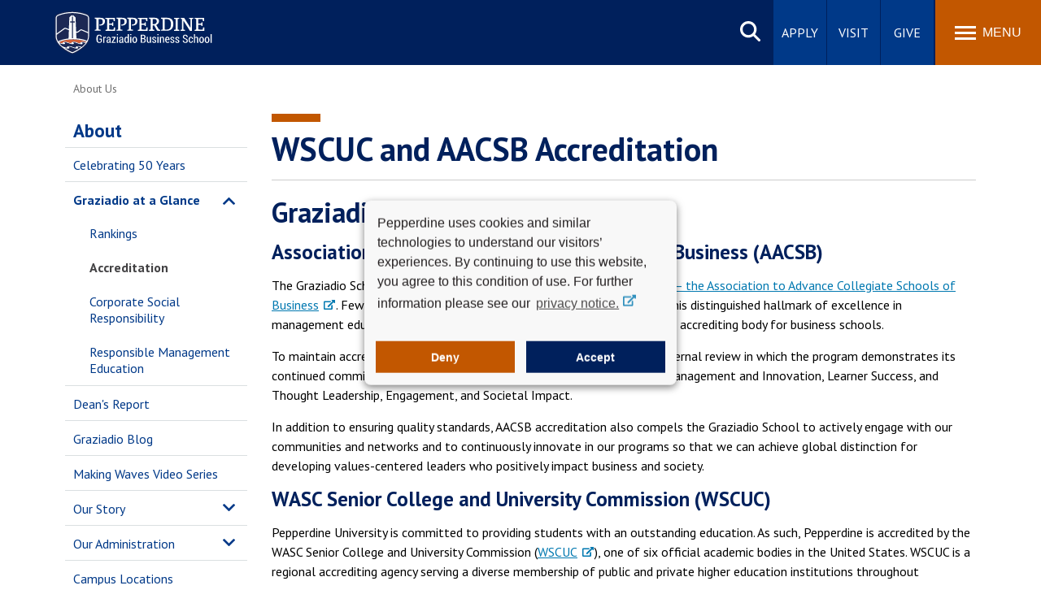

--- FILE ---
content_type: text/html; charset=UTF-8
request_url: https://bschool.pepperdine.edu/about/at-a-glance/accreditation/
body_size: 8372
content:
<!DOCTYPE HTML><html lang="en" dir="ltr">
   <head>
      <meta http-equiv="Content-Type" content="text/html; charset=UTF-8">
      
<meta name="viewport" content="width=device-width, initial-scale=1" />
<link rel="stylesheet" type="text/css" href="/_resources/css/master.css" media="all"/>
<link rel="stylesheet" type="text/css" href="/_resources/css/slideshow6.1-min.css" media="all"/>
<link rel="stylesheet" type="text/css" href="/_resources/css/carousel.css" media="all"/>
<link rel="stylesheet" type="text/css" href="/_resources/css/error-success.css"/><!-- forms / errors-success-->
<link rel="stylesheet" href="https://cdnjs.cloudflare.com/ajax/libs/fancybox/3.4.0/jquery.fancybox.min.css" />
<script src="https://kit.fontawesome.com/53d08d7c16.js" crossorigin="anonymous"></script>
<script>
  window.dataLayer = window.dataLayer || [];
  function gtag(){dataLayer.push(arguments);}

  if(localStorage.getItem('consentMode') === null){
	  console.log('default');
	  gtag('consent', 'default', {
			'ad_storage': 'granted',
			'ad_user_data': 'granted',
			'ad_personalization': 'granted',
			'analytics_storage': 'granted',
			'functionality_storage': 'granted',
			'personalization_storage': 'granted',
			'security_storage' : 'granted'
 		}); 
 }	else {
	 	console.log('local storage default');
	 	 gtag('consent', 'default', JSON.parse(localStorage.getItem('consentMode')));
 }
	
</script>
<!-- Google tag (gtag.js) -->
<script async src="https://www.googletagmanager.com/gtag/js?id=G-TF5NNPQD6F"></script>
<script>
  window.dataLayer = window.dataLayer || [];
  function gtag(){dataLayer.push(arguments);}
  gtag('js', new Date());

  gtag('config', 'G-TF5NNPQD6F');
</script>
<!-- Google Tag Manager -->
<script>(function(w,d,s,l,i){w[l]=w[l]||[];w[l].push({'gtm.start':
new Date().getTime(),event:'gtm.js'});var f=d.getElementsByTagName(s)[0],
j=d.createElement(s),dl=l!='dataLayer'?'&l='+l:'';j.async=true;j.src=
'https://www.googletagmanager.com/gtm.js?id='+i+dl;f.parentNode.insertBefore(j,f);
})(window,document,'script','dataLayer','GTM-P8PTTQM');</script>
<!-- End Google Tag Manager -->
<!-- Google Tag Manager -->
<script>(function(w,d,s,l,i){w[l]=w[l]||[];w[l].push({'gtm.start':
new Date().getTime(),event:'gtm.js'});var f=d.getElementsByTagName(s)[0],
j=d.createElement(s),dl=l!='dataLayer'?'&l='+l:'';j.async=true;j.src=
'https://www.googletagmanager.com/gtm.js?id='+i+dl;f.parentNode.insertBefore(j,f);
})(window,document,'script','dataLayer','GTM-N2VJVHN');</script>
<!-- End Google Tag Manager -->
<!-- Facebook Pixel Code -->
<script>
!function(f,b,e,v,n,t,s){if(f.fbq)return;n=f.fbq=function(){n.callMethod?
n.callMethod.apply(n,arguments):n.queue.push(arguments)};if(!f._fbq)f._fbq=n;
n.push=n;n.loaded=!0;n.version='2.0';n.queue=[];t=b.createElement(e);t.async=!0;
t.src=v;s=b.getElementsByTagName(e)[0];s.parentNode.insertBefore(t,s)}(window,
document,'script','https://connect.facebook.net/en_US/fbevents.js');

fbq('init', '1641922039402484');
fbq('track', "PageView");</script>
<noscript><img height="1" width="1" alt="Facebook pixel" style="display:none"
src="https://www.facebook.com/tr?id=1641922039402484&ev=PageView&noscript=1"
/></noscript>
<!-- End Facebook Pixel Code -->
      <link rel="stylesheet" type="text/css" href="/_resources/css/oustyles.css">
      <script>
!function(e,a,t,n,c,o,s){e.GoogleAnalyticsObject=c,e[c]=e[c]||function(){(e[c].q=e[c].q||[]).push(arguments)},e[c].l=1*new Date,o=a.createElement(t),s=a.getElementsByTagName(t)[0],o.async=1,o.src=n,s.parentNode.insertBefore(o,s)}(window,document,"script","//www.google-analytics.com/analytics.js","ga");
	
	ga('create','UA-2125622-1','auto');
	ga('create', 'UA-83541201-1', 'auto', 'landscapeTracker');
	ga('require', 'GTM-WKW4RLM');
	ga('send','pageview');
	ga('landscapeTracker.send', 'pageview');

	
</script>
      <title>Accreditation | Meeting the Highest Standards of Quality</title>
      <meta name="description" content="Graziadio Business School is accredited by Association to Advance Collegiate Schools of Business and WASC Senior College and University Commission (WSCUC).">
      <meta name="robots" content="all">
      <link rel="canonical" href="https://bschool.pepperdine.edu/about/at-a-glance/accreditation/">
   </head>
   <body id="top" class="twocol"><noscript><iframe title="Google Tag Manager" src="https://www.googletagmanager.com/ns.html?id=GTM-P8PTTQM" height="0" width="0" style="display:none;visibility:hidden"></iframe></noscript><noscript><iframe title="Google Tag Manager" src="https://www.googletagmanager.com/ns.html?id=GTM-N2VJVHN" height="0" width="0" style="display:none;visibility:hidden"></iframe></noscript><a href="#main-content" class="skipnav">Skip to main content</a><header>
         <div class="wordmark"><a aria-label="Pepperdine | Graziadio Business School home link" href="/">Pepperdine | Graziadio Business School</a></div>
      </header>
      
<nav class="mainnav">
	<div class="search-button">
		<button class="search-trigger" aria-haspopup="true" aria-expanded="false" role="button">Search site</button>
	</div>
	<div class="main-search">
		<form role="search" action="/search/" class="searchform" id="cse-search-box">
			<input name="cx" type="hidden" value="001459096885644703182:9zcdd_n4baa">
			<input name="ie" type="hidden" value="UTF-8">
			<label for="q" style="display: none;">x</label>
			<input class="search-box search-box-hide" id="q" name="q" onfocus="document.getElementById('q').value=''" type="text" placeholder="Search Pepperdine">
			<label for="submit-search" style="display:none;">Search</label>
			<input title="Submit Form" id="submit-search" name="submit-search" type="submit" value="Submit" style="display:none;" />
			<span id="google-search" class="fas fa-search" title="open search"></span>
		</form>
	</div>
	<div class="main-buttons">
		<div class="button"><a id="main-buttons-apply" href="/admission/application/">Apply</a></div>
		<div class="button"><a id="main-buttons-visit" href="/visit/">Visit</a></div>
		<div class="button"><a id="main-buttons-give" href="/giving/">Give</a></div>
	</div>
	<div class="menu-button">
		<button class="menu-trigger" aria-haspopup="true" aria-expanded="false" aria-label="Toggle Menu">
			<span class="menu-symbol flex-1">
				<span class="bar1"></span>
				<span class="bar2"></span>
				<span class="bar3"></span>
			</span>
			<span class="menu-text flex-1">Menu</span>
		</button>
	</div>
	<div class="menu-container">
		<div class="">
			<div id="drawer-master" class="primary-nav flex-5">
				<ul role="menu">
					<li id="mainnav-academics" class="mainnav-1" aria-haspopup="true" role="menuitem"><a id="academics" href="/academics/">Academics <span class="fas fa-chevron-right fa-lg" title="open"></span></a></li>
					<li id="mainnav-admissions" class="mainnav-2" aria-haspopup="true" role="menuitem"><a id="admissions" href="/admission/">Admission <span class="fas fa-chevron-right fa-lg" title="open"></span></a></li>
					<li id="mainnav-spiritual" class="mainnav-3" aria-haspopup="true" role="menuitem"><a id="life" href="/student-life/">Student Life <span class="fas fa-chevron-right fa-lg" title="open"></span></a></li>
					<li id="mainnav-alumni" class="mainnav-4" aria-haspopup="true" role="menuitem"><a id="alumni" href="/alumni/">Alumni <span class="fas fa-chevron-right fa-lg" title="open"></span></a></li>
					<li id="mainnav-about" class="mainnav-5" aria-haspopup="true" role="menuitem"><a id="about" href="/about/">About <span class="fas fa-chevron-right fa-lg" title="open"></span></a></li>
				</ul>
			</div>
			<div class="icon-nav flex-2">
				<ul class="flex-column" role="menu">
					<li class="main-nav-list-item" role="menuitem"><a href="/newsroom/"><span class="fas fa-newspaper fa-fw" title="newsroom"></span>Newsroom</a></li>
					<li class="main-nav-list-item" role="menuitem"><a href="/events/"><span class="fas fa-calendar-alt fa-fw" title="events"></span>Events</a></li>
					<li class="main-nav-list-item" role="menuitem"><a href="/locations/"><span class="fas fa-map-marker-alt fa-fw" title="location"></span>Locations</a></li>
					<li class="main-nav-list-item" role="menuitem"><a class="noicon" href="https://community.pepperdine.edu/graziadio/"><span class="fas fa-users fa-fw" title="community"></span>Community</a></li>
				</ul>
			</div>
			<div class="popular-nav flex-6">
				<div class="heading">Popular Links</div>
				<ul class="grid_2col" role="menu">
					<li class="main-nav-list-item" role="menuitem"><a href="/admission/tuition/">Tuition</a></li>
					<li class="main-nav-list-item" role="menuitem"><a href="https://library.pepperdine.edu/">Library</a></li>
					<li class="main-nav-list-item" role="menuitem"><a href="/about/at-a-glance/">Graziadio at a Glance</a></li>
					<li class="main-nav-list-item" role="menuitem"><a href="/events/graduation/">Graduation</a></li>
					<li class="main-nav-list-item" role="menuitem"><a href="https://catalog.bschool.pepperdine.edu/" rel="noopener">Academic Catalog</a></li>
					<li class="main-nav-list-item" role="menuitem"><a href="/programs/academic-calendar/">Academic Calendar</a></li>
					<li class="main-nav-list-item" role="menuitem"><a href="/academics/faculty/directory/">Faculty Directory</a></li>
					<li class="main-nav-list-item" role="menuitem"><a href="/global-programs/">Study Abroad</a></li>
					<li class="main-nav-list-item" role="menuitem"><a href="/blog/">Graziadio Blog</a></li>
					<li class="main-nav-list-item" role="menuitem"><a href="/contact/recruitment-advisors/">Recruitment Advisors</a></li>
				</ul>
			</div>
			<!-- ACADEMICS SUBNAV DRAWER-->
			<div id="academics-drawer" class="submenu-container hide-sub-nav" role="menuitem">
				<div class="submenu-back"><a id="academics-submenu-back" href="#"><span class="fas fa-chevron-left" title="back"></span> Back</a></div>
				<div class="heading"><a href="/academics/"><span class="fas fa-home" title="home"></span> Academics</a></div>
				<div class="subnav-wrapper">
					<div class="subnav flex-1">
						<div class="subheading"><a href="/programs/">Degrees &amp; Programs</a></div>
						<ul class="grid_1col">
							<li class="main-nav-list-item"><a href="/programs/comparison/">Program Comparison</a></li>
							<li class="main-nav-list-item"><a href="/programs/doctor-of-business-administration/">Doctor of Business Administration</a></li>
							<li class="main-nav-list-item"><a href="/mba-programs/executive-mba/programs.htm">Executive MBA Programs</a></li>
							<li class="main-nav-list-item"><a href="/mba-programs/">MBA Programs</a></li>
							<li class="main-nav-list-item"><a href="/masters-degree/">MS Programs</a></li>
							<li class="main-nav-list-item"><a href="/undergraduate-programs/">Bachelor's Degree Completion</a></li>
							<li class="main-nav-list-item"><a href="/programs/online-degrees/">Online Master's Programs</a></li>
							<li class="main-nav-list-item"><a href="/programs/joint-degrees/">Joint Degree Programs</a></li>
							<li class="main-nav-list-item"><a href="/executive-education-programs/">Non-Degree Programs</a></li>
							<li class="main-nav-list-item"><a href="/global-programs/">Global Programs</a></li>
							<li class="main-nav-list-item"><a href="/executive-education-programs/partnership-programs/">Bootcamps</a></li>
						</ul>
					</div>
					<div class="subnav flex-1">
						<div class="subheading"><a href="/programs/academic-calendar/">Academic Calendar</a></div>
						<div class="subheading"><a href="https://catalog.bschool.pepperdine.edu/" rel="noopener">Academic Catalog</a></div>
						<div class="subheading"><a href="/academics/faculty/">Meet the Faculty</a></div>
						<div class="subheading"><a href="/institutes-centers/">Centers and Institutes</a></div>
						<ul class="grid_1col">
							<li class="main-nav-list-item"><a href="/women-leadership-center/">Center for Women in Leadership</a></li>
							<li class="main-nav-list-item"><a href="/entertainment-media-sports/">Institute for Entertainment, Media, and Sports</a></li>
						</ul>
					</div>
					<div class="subnav flex-1">
						<div class="subheading"><a href="/special-interests/">Special Interests</a></div>
						<ul class="grid_1col">
							<li class="main-nav-list-item"><a href="/entrepreneurship/">Entrepreneurship</a></li>
							<li class="main-nav-list-item"><a href="/special-interests/real-estate/">Real Estate</a></li>
							<li class="main-nav-list-item"><a href="/seer/">SEER</a></li>
						</ul>
						<div class="subheading"><a href="/academics/research/">Research</a></div>
						<ul class="grid_1col">
							<li class="main-nav-list-item"><a href="/newsroom/">Graziadio Newsroom</a></li>
							<li class="main-nav-list-item"><a href="/academics/research/millennial-research-report/">Industry Research Reports</a></li>
							<li class="main-nav-list-item"><a href="/academics/research/thought-leadership/">Thought Leadership</a></li>
						</ul>
					</div>
				</div>
			</div>
			<!-- ADMISSIONS SUBNAV DRAWER-->
			<div id="admissions-drawer" class="submenu-container hide-sub-nav" role="menuitem">
				<div class="submenu-back"><a id="admissions-submenu-back" href="#"><span class="fas fa-chevron-left" title="back"></span> Back</a></div>
				<div class="heading"><a href="/admission/"><span class="fas fa-home" title="home"></span> Admission</a></div>
				<div class="subnav-wrapper">
					<div class="subnav flex-1">
						<div class="subheading"><a href="/admission/application/">Application Information</a></div>
						<div class="subheading"><a href="/admission/requirements/">Admission Requirements</a></div>
						<div class="subheading"><a href="/admission/deadlines/">Admission Deadlines</a></div>
						<div class="subheading"><a href="/admission/international-students/">International Students</a></div>
						<div class="subheading"><a href="/admission/class-profile/">Class Profile</a></div>
						<div class="subheading"><a href="/admission/ambassadors/">Ambassadors</a></div>
					</div>
					<div class="subnav flex-1">
						<div class="subheading"><a href="/admission/tuition/">Tuition</a></div>
						<div class="subheading"><a href="/admission/referral/">Refer a Student</a></div>
						<div class="subheading"><a href="/admission/financial-aid/">Financial Aid</a></div>
						<ul class="grid_1col">
							<li class="main-nav-list-item"><a href="/admission/financial-aid/attendance-cost/">Cost of Attendance</a></li>
							<li class="main-nav-list-item"><a href="/admission/financial-aid/application/">How to Apply</a></li>
							<li class="main-nav-list-item"><a href="/admission/financial-aid/helpful-resources/">Forms and Resources</a></li>
							<li class="main-nav-list-item"><a href="/admission/financial-aid/veterans-benefits/">Veterans' Benefits</a></li>
						</ul>
					</div>
				</div>
			</div>
			<!-- STUDENT LIFE SUBNAV DRAWER-->
			<div id="life-drawer" class="submenu-container hide-sub-nav" role="menuitem">
				<div class="submenu-back"><a id="life-submenu-back" href="#"><span class="fas fa-chevron-left" title="back"></span> Back</a></div>
				<div class="heading"><a href="/student-life/"><span class="fas fa-home" title="home"></span> Student Life</a></div>
				<div class="subnav-wrapper">
					<div class="subnav flex-1">
						<div class="subheading"><a href="/student-life/life-at-pepperdine/">Life at Pepperdine</a></div>
						<div class="subheading"><a href="/student-life/studying-in-malibu/">Studying in Malibu</a></div>
						<div class="subheading"><a href="/student-life/spiritual-life/">Spiritual Life</a></div>
						<div class="subheading"><a href="https://community.pepperdine.edu/housing/graziadio/graduate-academic-year-housing.htm">University Housing</a></div>
						<div class="subheading"><a href="/career-services/">Career Development</a></div>
						<div class="subheading"><a href="/student-life/life-at-pepperdine/clubs/">Student Clubs &amp; Organizations</a></div>
					</div>
					<div class="subnav flex-1">
						<div class="subheading"><a href="/student-life/hallmarks/">Hallmarks</a></div>
						<ul class="grid_1col">
							<li class="main-nav-list-item"><a href="/student-life/hallmarks/values/">Values-Centered</a></li>
							<li class="main-nav-list-item"><a href="/student-life/hallmarks/collaborative/">Collaborative</a></li>
							<li class="main-nav-list-item"><a href="/student-life/hallmarks/experience-driven/">Experience-Driven</a></li>
							<li class="main-nav-list-item"><a href="/student-life/hallmarks/entrepreneurial/">Entrepreneurial</a></li>
							<li class="main-nav-list-item"><a href="/student-life/hallmarks/global/">Global</a></li>
						</ul>
					</div>
				</div>
			</div>
			<!-- ALUMNI SUBNAV DRAWER-->
			<div id="alumni-drawer" class="submenu-container hide-sub-nav" role="menuitem">
				<div class="submenu-back"><a id="alumni-submenu-back" href="#"><span class="fas fa-chevron-left" title="back"></span> Back</a></div>
				<div class="heading"><a href="/alumni/"><span class="fas fa-home" title="home"></span> Alumni</a></div>
				<div class="subnav-wrapper">
					<div class="subnav flex-1">
						<div class="subheading"><a href="/alumni/benefits/">Benefits &amp; Services</a></div>
						<ul class="grid_1col">
							<li class="main-nav-list-item"><a href="/alumni/events/">Alumni Events</a></li>
							<li class="main-nav-list-item"><a href="/alumni/mba-plus/">MBA Plus Program</a></li>
						</ul>
						<div class="subheading"><a href="/career-services/">Career Development</a></div>
						<div class="subheading"><a href="/alumni/social-networks-directory/">Social Networks &amp; Directory</a></div>
					</div>
					<div class="subnav flex-1">
						<div class="subheading"><a href="/alumni/get-involved/">Get Involved</a></div>
						<ul class="grid_1col">
							<li class="main-nav-list-item"><a href="/admission/referral/">Refer a Student</a></li>
							<li class="main-nav-list-item"><a href="/alumni/get-involved/ambassador.htm">Become an Ambassador</a></li>
							<li class="main-nav-list-item"><a href="/alumni/news/newsletter-signup.htm">E-newsletter Sign-up</a></li>
							<li class="main-nav-list-item"><a href="/alumni/msod/">MSOD Alumni Network</a></li>
						</ul>
					</div>
					<div class="subnav flex-1">
						<div class="subheading"><a href="/alumni/blog/">Graziadio Alumni Blog</a></div>
						<div class="subheading"><a href="/alumni/awards/">Alumni Successes</a></div>
						<div class="subheading"><a href="/alumni/annual-report/">Alumni Annual Report</a></div>
						<div class="subheading"><a href="https://www.pepperdine.edu/alumni/">Pepperdine Alumni Affairs</a></div>
					</div>
				</div>
			</div>
			<!-- ABOUT SUBNAV DRAWER-->
			<div id="about-drawer" class="submenu-container hide-sub-nav" role="menuitem">
				<div class="submenu-back"><a rel="nofollow" id="about-submenu-back" href="#"><span class="fas fa-chevron-left" title="back"></span> Back</a></div>
				<div class="heading"><a href="/about/"><span class="fas fa-home" title="home"></span> About</a></div>
				<div class="subnav-wrapper">
					<div class="subnav flex-1">
						<div class="subheading"><a href="/about/our-story/">Our Story</a></div>
						<div class="subheading"><a href="/about/leadership/">Our Administration</a></div>
						<div class="subheading"><a href="https://www.pepperdine.edu/partnerships/">Corporate Relations</a></div>
						<div class="subheading"><a href="/blog/">Graziadio Blog</a></div>
						<div class="subheading"><a href="/about/making-waves/">Making Waves Video Series</a></div>
					</div>
					<div class="subnav flex-1">
						<div class="subheading"><a href="/about/at-a-glance/">At a Glance</a></div>
						<ul class="grid_1col">
							<li class="main-nav-list-item"><a href="/about/at-a-glance/accreditation/">Accreditation</a></li>
							<li class="main-nav-list-item"><a href="/about/at-a-glance/awards/">Rankings</a></li>
							<li class="main-nav-list-item"><a href="/about/at-a-glance/csr/">Corporate Social Responsibility</a></li>
							<li class="main-nav-list-item"><a href="/about/at-a-glance/prme-report.htm">Responsible Management Education</a></li>
						</ul>
					</div>
				</div>
			</div>
		</div>
	</div>
</nav>      <main class="contained" id="main-content">
         <ul class="breadcrumb horizontal" vocab="https://schema.org/" typeof="BreadcrumbList">
            <li property="itemListElement" typeof="ListItem"><a href="/about/" property="item" typeof="WebPage"><span property="name">About Us</span></a><meta property="position" content="1">
            </li>
         </ul>
         
<nav id="sidenav" class="side-menu loaded" role="navigation" aria-label="secondary">
	<ul id="sidenav-list-parent" class="sidenav-list">
		<li class="sidemenu-parent"><a href="/about/">About</a>
			<span class="list-item-toggle"></span>
			<ul>
				<li class="sidenav-list-item"><a href="/about/50th-anniversary/">Celebrating 50 Years</a></li>
				<li class="sidemenu-parent"><a href="/about/at-a-glance/">Graziadio at a Glance</a>
					<span class="list-item-toggle"></span>
					<ul>
						<li class="sidenav-list-item"><a href="/about/at-a-glance/awards/">Rankings</a></li>
						<li class="sidenav-list-item"><a href="/about/at-a-glance/accreditation/">Accreditation</a></li>
						<li class="sidenav-list-item"><a href="/about/at-a-glance/csr/">Corporate Social Responsibility</a></li>
						<li class="sidenav-list-item"><a href="/about/at-a-glance/prme-report.htm">Responsible Management Education</a></li>
					</ul>
				</li>
				<li class="sidenav-list-item"><a href="/about/deans-report/">Dean's Report</a></li>
				<li class="sidenav-list-item"><a href="/blog/">Graziadio Blog</a></li>
				<li class="sidenav-list-item"><a href="/about/making-waves/">Making Waves Video Series</a></li>
				<li class="sidemenu-parent"><a href="/about/our-story/">Our Story</a>
					<span class="list-item-toggle"></span>
					<ul>
						<li class="sidenav-list-item"><a href="/about/dean-welcome/">Dean's Welcome</a></li>
						<li class="sidenav-list-item"><a href="/about/our-story/founder/">Our Founder</a></li>
						<li class="sidenav-list-item"><a href="/about/our-history.htm">Our History</a></li>
					</ul>
				</li>
				<li class="sidemenu-parent"><a href="/about/leadership/">Our Administration</a>
					<span class="list-item-toggle"></span>
					<ul>
						<li class="sidenav-list-item"><a href="/about/leadership/dean/">Dean</a></li>
						<li class="sidenav-list-item"><a href="/about/leadership/leadership-team/">Leadership</a></li>
						<li class="sidenav-list-item"><a href="/about/leadership/graziadio-board/">Graziadio Board</a></li>
						<li class="sidenav-list-item"><a href="/about/leadership/honorary-doctorate-awardees/">Honorary Doctorates</a></li>
					</ul>
				</li>
				<li class="sidenav-list-item"><a href="/locations/">Campus Locations</a></li>
			</ul>
		</li>
	</ul>
</nav>         <article>
            <div class="full contenttitle">
               <h1>WSCUC and AACSB Accreditation</h1>
            </div>
            <section class="contentflow">
               <h2 class="sectionheading">Graziadio School Programs</h2>
               
               <h3 id="aacsb">Association to Advance Collegiate Schools of Business (AACSB)</h3>
               
               <p>The Graziadio School is accredited by the prestigious <a href="https://www.aacsb.edu/" target="_blank" rel="noopener">AACSB International – the Association to Advance Collegiate Schools of Business</a>. Fewer than 5% of business schools worldwide have earned this distinguished hallmark
                  of excellence in management education. AACSB International is the longest-serving
                  global accrediting body for business schools.</p>
               
               <p>To maintain accreditation, a business program must undergo a rigorous internal review
                  in which the program demonstrates its continued commitment to the 9 quality standards
                  relating to Strategic Management and Innovation, Learner Success, and Thought Leadership,
                  Engagement, and Societal Impact.</p>
               
               <p>In addition to ensuring quality standards, AACSB accreditation also compels the Graziadio
                  School to actively engage with our communities and networks and to continuously innovate
                  in our programs so that we can achieve global distinction for developing values-centered
                  leaders who positively impact business and society.</p>
               
               <h3 id="WSCUC">WASC Senior College and University Commission (WSCUC)</h3>
               
               <p>Pepperdine University is committed to providing students with an outstanding education.
                  As such, Pepperdine is accredited by the WASC Senior College and University Commission
                  (<a href="https://www.wscuc.org/" target="_blank" rel="noopener">WSCUC</a>), one of six official academic bodies in the United States. WSCUC is a regional accrediting
                  agency serving a diverse membership of public and private higher education institutions
                  throughout California, Hawaii, and the Pacific as well as a limited number of institutions
                  outside the U.S. Through its work of peer review, based on standards agreed to by
                  the membership, the commission encourages continuous institutional improvement and
                  assures the membership and its constituencies, including the public, that accredited
                  institutions are fulfilling their missions in service to their students and the public
                  good.</p>
               
               <p>The WSCUC is recognized by the U.S. Department of Education as certifying institutional
                  eligibility for federal funding in a number of programs, including student access
                  to federal financial aid. Accreditation enables the University to show how it develops
                  and utilizes indicators of institutional performance and educational effectiveness.
                  Participation in accreditation also provides Pepperdine the opportunity to demonstrate
                  its culture of evidence, where indicators of performance are regularly developed and
                  data are collected to inform institutional planning, decision making, and engagement
                  in student learning.<br><br></p>
               
               <div class="button center"><a href="https://www.wscuc.org/institutions/pepperdine-university/" class="noicon">Statement of Accreditation</a></div>
               
               <p>&nbsp;</p>
               
               <p>The <a href="https://www.pepperdine.edu/oie/">Office of Institutional Effectiveness</a> manages the WSCUC processes for the University under the leadership of Associate
                  Provost, Seta Khajarian, as the WSCUC Accreditation Liaison Officer.</p>
            </section>
         </article>
         <aside id="sidewidgets">
            <div class="widget w-text"><h2>Contact Us</h2>
<p>Pepperdine University<br/>Graziadio Business School<br/>24255 Pacific Coast Highway<br/>Malibu, CA 90263</p>
<p><a href="tel:310.506.4858">310.506.4858</a></p>
<p><a href="mailto:pgbsdiversitycouncil@pepperdine.edu?subject=">Email</a></p></div>
         </aside><script type="text/javascript">
			var ouDirUrl = "";
		</script></main>
      <div class="side-drawers">
         <aside class="back-to-top"><a href="#top" title="Back to top"><span class="icon-up"><span class="hidden">scroll up</span></span></a></aside>
         <aside class="social-share side-drawer"><span class="icon-share"><span class="hidden">share</span></span><div class="side-drawer-content sharebox">
               <div class="heading h3">Share This</div>
               <div class="addthis_sharing_toolbox"></div>
            </div>
         </aside>
      </div>
      <footer>
<!--<footer> (NOTE: in XSL) -->
	<div class="footer-secondary flex center">
		<div class="flex center"><img src="/_resources/images/wscuc-logo.svg" loading="lazy" width="337" height="75" alt="WASC Senior College and University Commission (WSCUC) logo" /></div>
		<div class="flex center"><img src="/_resources/images/aacsb-logo.svg" loading="lazy" width="337" height="75" alt="AACSB Accredited logo" /></div>
		<div class="flex center"><img src="/_resources/images/prme-logo.svg" loading="lazy" width="337" height="75" alt="PRME logo" title="PRME Principles for Responsible Management Education, an initiative of the United Nations Global Compact" /></div>
	</div>
	<div class="footer-main">
		<div class="footer-extras">
			<div class="footerlist">
				<div class="heading">Quick Links</div>
				<div class="footerlist-drawer">
					<ul>
						<li><a href="/locations/">Locations</a></li>
						<li><a href="https://www.pepperdine.edu/publicsafety/">Public Safety</a></li>
						<li><a href="https://www.pepperdine.edu/student-accessibility/">Student Accessibility</a></li>
						<li><a href="https://emergency.pepperdine.edu/">Emergency Information</a></li>
						<li><a href="https://jobs.pepperdine.edu" target="_blank">Jobs at Pepperdine</a></li>
						<li><a href="/contact/">Contact Information</a></li>
						<li><a href="/a-z/">A-Z Index</a></li>
						<li><a href="https://www.pepperdine.edu/contact/feedback.htm">Web Feedback</a></li>
					</ul>
				</div>
			</div>
			<div class="footerlist">
				<div class="heading">Schools</div>
				<div class="footerlist-drawer">
					<ul>
						<li><a href="https://seaver.pepperdine.edu/" target="_blank" title="Go to Seaver College site">Seaver College</a></li>
						<li><a href="https://law.pepperdine.edu/" target="_blank" title="Go to Caruso School of Law site">Caruso School of Law</a></li>
						<li><a href="/" aria-label="Graziadio Business School Homepage">Graziadio Business School</a></li>
						<li><a href="https://gsep.pepperdine.edu/" target="_blank" title="Go to Graduate School of Education and Psychology site">Graduate School of Education and Psychology</a></li>
						<li><a href="https://publicpolicy.pepperdine.edu/" target="_blank" title="Go to School of Public Policy site">School of Public Policy</a></li>
						<li><a href="https://healthscience.pepperdine.edu/" target="_blank" title="Go to College of Health Science site">College of Health Science</a></li>
					</ul>
				</div>
			</div>
		</div>
		<div class="footer-site">
				<div class="siteinfoseal">
					<img src="/_resources/images/pepperdine-seal-transparent.svg" alt="Pepperdine University seal" loading="lazy" />
				</div>
			<div class="siteinfo">
				<div class="heading">Graziadio Business School</div>
				<address>24255 Pacific Coast Highway <br />Malibu, CA 90263</address>
				<p class="larger"><a href="tel:310.506.4858">310.506.4858</a></p>
				<ul class="social horizontal">
					<li><a class="noicon" href="https://www.facebook.com/pepperdine.graziadio" title="Graziadio on Facebook" rel="noreferrer noopener"><span class="fa-brands fa-facebook-f" aria-label="Facebook icon"></span><span class="icon-label">Facebook</span></a></li>
					<li><a class="noicon" href="https://www.instagram.com/graziadioschool/" title="Graziadio on Instagram" rel="noreferrer noopener"><span class="fa-brands fa-instagram" aria-label="Instagram icon"></span><span class="icon-label">Instagram</span></a></li>
					<li><a class="noicon" href="https://twitter.com/graziadioschool" title="Graziadio on Twitter" rel="noreferrer noopener"><span class="fa-brands fa-x-twitter" aria-label="X Twitter icon"></span><span class="icon-label">Twitter</span></a></li>
					<li><a class="noicon" href="https://www.linkedin.com/school/pepperdine-graziadio-business-school/" title="Graziadio on LinkedIn" rel="noreferrer noopener"><span class="fa-brands fa-linkedin-in" aria-label="Linkedin icon"></span><span class="icon-label">Linkedin</span></a></li>
					<li><a class="noicon" href="https://www.youtube.com/channel/UCuwEcKK5rc763mjxKjMovDw" title="Graziadio on YouTube" rel="noreferrer noopener"><span class="fa-brands fa-youtube" aria-label="Youtube icon"></span><span class="icon-label">Youtube</span></a></li>
				</ul>
			</div>
		</div>
	</div>
<!-- Microsoft clarity -->
<script type="text/javascript">
    (function(c,l,a,r,i,t,y){
        c[a]=c[a]||function(){(c[a].q=c[a].q||[]).push(arguments)};
        t=l.createElement(r);t.async=1;t.src="https://www.clarity.ms/tag/"+i;
        y=l.getElementsByTagName(r)[0];y.parentNode.insertBefore(t,y);
    })(window, document, "clarity", "script", "fqm98mnp49");
</script>
<!--</footer> (NOTE: in XSL after copyright.php) -->


<div class="copyright"><div class="fullframe contained"><div class="full flex-row">
<div class="copyright-text flex-1"><p>Copyright&#160;<span id="directedit">&#169;</span>&#160;2026&#160;<a class="noicon" href="https://www.pepperdine.edu/">Pepperdine&#160;University</a></p></div>
<ul class="flex-4">
<li><a href="/legal/privacy-policy/">Privacy&#160;Policy</a></li>
<li><a href="/legal/gdpr-privacy-notice/">GDPR&#160;Privacy&#160;Notice</a></li>
<li><a href="/legal/clery/">Clery&#160;Notice</a></li>
<li><a href="/legal/terms-of-use/">Terms&#160;of&#160;Use</a></li>
<li><a href="/legal/title-ix/">Title&#160;IX</a></li>
<li><a href="/legal/web-accessibility/">Web&#160;Accessibility</a></li>
</ul>
</div></div></div></footer>
      

<script src="/_resources/scripts/main.bundle.js"></script>
<script src="/_resources/js/jquery.cookie-1.4.1.min.js"></script>  <!-- required for setting cookies w/jquery -->
<script src="/_resources/js/banner.js"></script>  <!-- required for gsbm pages that depend on 'banner_source' query string variable -->

 
<!-- ldp forms -->

<!-- Google Code for Remarketing Tag -->
<script type="text/javascript">
/* <![CDATA[ */
var google_conversion_id = 1030855367;
var google_custom_params = window.google_tag_params;
var google_remarketing_only = true;
/* ]]> */
</script>
<script type="text/javascript" src="//www.googleadservices.com/pagead/conversion.js">
</script>
<noscript>
<div style="display:inline;">
<img height="1" width="1" style="border-style:none;" alt="conversion" src="//googleads.g.doubleclick.net/pagead/viewthroughconversion/1030855367/?value=0&amp;guid=ON&amp;script=0"/>
</div>
</noscript>
<script defer src="/_resources/scripts/accordion.js"></script><script>
				window.onload = function(){
				var script = document.createElement('script');
				script.setAttribute('src', '/_resources/js/direct-edit.js');
				document.querySelector("body").appendChild(script);
				}

			</script><script>
				window.onload = function(){
				var script = document.createElement('script');
				script.setAttribute('src', '//s7.addthis.com/js/300/addthis_widget.js#pubid=ra-54baed40456e656b');
				document.querySelector("body").appendChild(script);
				}

			</script><div id="hidden" style="display:none;"><a id="de" href="https://a.cms.omniupdate.com/11/?skin=pepperdine&amp;account=pepperdine&amp;site=business-2018&amp;action=de&amp;path=/about/at-a-glance/accreditation/default.pcf" rel="nofollow noreferrer noopener" target="_blank">&#169;</a></div>
   </body>
</html>

--- FILE ---
content_type: text/css
request_url: https://bschool.pepperdine.edu/_resources/css/master.css
body_size: 17163
content:
/*! MASTER - Web Refresh 2018 - v3.4.1 */@import"https://fonts.googleapis.com/css2?family=PT+Sans:ital,wght@0,400;0,700;1,400;1,700&display=swap";html,body,div,span,applet,object,iframe,h1,h2,h3,h4,h5,h6,p,blockquote,pre,a,abbr,acronym,address,big,cite,code,del,dfn,em,img,ins,kbd,q,s,samp,small,strike,strong,sub,sup,tt,var,b,u,i,center,dl,dt,dd,ol,ul,li,fieldset,form,label,legend,table,caption,tbody,tfoot,thead,tr,th,td,article,aside,canvas,details,embed,figure,figcaption,footer,header,hgroup,menu,nav,output,ruby,section,summary,time,mark,audio,video{margin:0;padding:0;border:0;font-size:100%;font:inherit;vertical-align:baseline}article,aside,details,figcaption,figure,footer,header,hgroup,menu,nav,section{display:block}body{line-height:1}ol,ul{list-style:none}blockquote,q{quotes:none}blockquote:before,blockquote:after,q:before,q:after{content:"";content:none}table{border-collapse:collapse;border-spacing:0}/*! GRID CSS */body{width:100%;min-width:320px;height:100%;margin:0;background:#fff}.clear{clear:both}div{box-sizing:border-box}.hidden{display:none}@media(max-width: 764px){.hidemobile{display:none !important}}@media(min-width: 765px){.hidedesktop{display:none !important}}.clearleft{clear:left}.right{float:right !important}.w-border{width:calc(inherit - 40px);padding:20px;outline:1px solid #dadfe1;outline-offset:-1px;box-sizing:border-box}.bkg-white{padding:20px;background-color:#fff}.bkg-grey1{background-color:#f8f8f8}.bkg-light2{background-color:#eceff0}.bkg-light{background-color:#dadfe1}.bkg-grey1,.bkg-light2,.bkg-light{padding:20px}.bkg-grey1 div a,.bkg-grey1 p a,.bkg-grey1 li a,.bkg-light2 div a,.bkg-light2 p a,.bkg-light2 li a,.bkg-light div a,.bkg-light p a,.bkg-light li a{color:#003988}.bkg-grey1 div a:hover,.bkg-grey1 div a:focus,.bkg-grey1 p a:hover,.bkg-grey1 p a:focus,.bkg-grey1 li a:hover,.bkg-grey1 li a:focus,.bkg-light2 div a:hover,.bkg-light2 div a:focus,.bkg-light2 p a:hover,.bkg-light2 p a:focus,.bkg-light2 li a:hover,.bkg-light2 li a:focus,.bkg-light div a:hover,.bkg-light div a:focus,.bkg-light p a:hover,.bkg-light p a:focus,.bkg-light li a:hover,.bkg-light li a:focus{color:#00205c}.bkg-blue{background-color:#00205c}.bkg-blue2{background-color:#003988}.bkg-blue3{background-color:#0078b0}.bkg-blue,.bkg-blue2,.bkg-blue3{padding:20px}.bkg-blue h1,.bkg-blue h2,.bkg-blue h3,.bkg-blue h4,.bkg-blue h5,.bkg-blue h6,.bkg-blue .jumbo,.bkg-blue .heading,.bkg-blue2 h1,.bkg-blue2 h2,.bkg-blue2 h3,.bkg-blue2 h4,.bkg-blue2 h5,.bkg-blue2 h6,.bkg-blue2 .jumbo,.bkg-blue2 .heading,.bkg-blue3 h1,.bkg-blue3 h2,.bkg-blue3 h3,.bkg-blue3 h4,.bkg-blue3 h5,.bkg-blue3 h6,.bkg-blue3 .jumbo,.bkg-blue3 .heading{color:#fff}.bkg-blue div,.bkg-blue p,.bkg-blue li,.bkg-blue2 div,.bkg-blue2 p,.bkg-blue2 li,.bkg-blue3 div,.bkg-blue3 p,.bkg-blue3 li{color:#fff}.bkg-blue div a,.bkg-blue p a,.bkg-blue li a,.bkg-blue2 div a,.bkg-blue2 p a,.bkg-blue2 li a,.bkg-blue3 div a,.bkg-blue3 p a,.bkg-blue3 li a{color:#fff}.bkg-blue div a:hover,.bkg-blue div a:focus,.bkg-blue p a:hover,.bkg-blue p a:focus,.bkg-blue li a:hover,.bkg-blue li a:focus,.bkg-blue2 div a:hover,.bkg-blue2 div a:focus,.bkg-blue2 p a:hover,.bkg-blue2 p a:focus,.bkg-blue2 li a:hover,.bkg-blue2 li a:focus,.bkg-blue3 div a:hover,.bkg-blue3 div a:focus,.bkg-blue3 p a:hover,.bkg-blue3 p a:focus,.bkg-blue3 li a:hover,.bkg-blue3 li a:focus{color:#f8f8f8}.bkg-blue .button a:hover,.bkg-blue .button a:focus{background-color:#003988 !important}.bkg-blue2 .button a:hover,.bkg-blue2 .button a:focus,.bkg-blue3 .button a:hover,.bkg-blue3 .button a:focus{background-color:#00205c !important}hr{display:block;width:100%;height:1px;margin:1rem auto;padding:0;border:0;border-top:1px solid #dadfe1;clear:both}hr:before,hr:after{content:"";display:table}hr:after{clear:both}.contained{margin-left:auto;margin-right:auto;padding-left:20px;padding-right:20px}@media(min-width: 1120px){.contained{max-width:1120px;padding-left:40px;padding-right:40px}}.reverse{grid-auto-flow:column dense !important}.grid{display:-ms-grid;display:grid}.grid_gap{grid-gap:20px}.grid_margin{padding-left:40px;padding-right:40px}.grid_1col,.grid_2col,.grid_3col,.grid_4col,.grid_5col,.grid_6col,.grid_7col,.grid_8col,.grid_half_quarter_quarter,.grid_1fifth_4fifths{display:-ms-grid;display:grid;float:left;grid-gap:20px;margin-bottom:20px;clear:both}.grid_1col{-ms-grid-columns:repeat(1, 1fr);grid-template-columns:repeat(1, 1fr);width:100%;clear:both}.grid_2col{-ms-grid-columns:repeat(1, 1fr);grid-template-columns:repeat(1, 1fr)}.grid_4col{-ms-grid-columns:repeat(2, 1fr);grid-template-columns:repeat(2, 1fr)}.grid_5col{-ms-grid-columns:repeat(2, 1fr) !important;grid-template-columns:repeat(2, 1fr) !important}.grid_6col{-ms-grid-columns:repeat(3, 1fr);grid-template-columns:repeat(3, 1fr)}.grid_6col>.sixth{-ms-grid-column:span 4;grid-column:span 4}.grid_7col{-ms-grid-columns:repeat(4, 1fr);grid-template-columns:repeat(4, 1fr)}.grid_8col{-ms-grid-columns:repeat(4, 1fr);grid-template-columns:repeat(4, 1fr)}.grid_1quarter_3quarter{-ms-grid-columns:repeat(2, 1fr);grid-template-columns:repeat(2, 1fr)}.grid_3quarter_1quarter{-ms-grid-columns:repeat(2, 1fr);grid-template-columns:repeat(2, 1fr)}.grid_1half_1quarter_1quarter{-ms-grid-columns:2fr 1fr 1fr;grid-template-columns:2fr 1fr 1fr}.grid_1quarter_1quarter_1half{-ms-grid-columns:1fr 1fr 2fr;grid-template-columns:1fr 1fr 2fr}.grid_1quarter_1half_1quarter{-ms-grid-columns:repeat(4, 1fr);grid-template-columns:repeat(4, 1fr)}.grid_1fifth_4fifths{-ms-grid-template-columns:1fr 5fr !important;grid-template-columns:1fr 5fr !important}@media(min-width: 640px){.grid_3col{-ms-grid-columns:repeat(2, 1fr);grid-template-columns:repeat(2, 1fr)}.grid_3col>div.grid_third{margin-bottom:5px}.grid_3col.section-3-col{-ms-grid-columns:1fr 1fr;grid-template-columns:1fr 1fr;margin-top:20px;align-items:start}.grid_3col.section-3-col div.grid_twothirds{-ms-grid-column:1/span 2;-ms-grid-row:1;grid-column:1/span 2;grid-row:1}.grid_3col.section-3-col div.grid_twothirds+div.grid_third{-ms-grid-column:1/span 2;-ms-grid-row:2;grid-column:1/span 2;grid-row:2}.grid_3col.section-3-col div.grid_twothirds+div.grid_third+div.grid_third{-ms-grid-column:1;-ms-grid-row:3;grid-column:1;grid-row:3}.grid_3col.section-3-col div.grid_twothirds+div.grid_third+div.grid_third+div.grid_third{-ms-grid-column:2;-ms-grid-row:3;grid-column:2;grid-row:3}.grid_3col.section-3-col div:not(.grid_twothirds){-ms-grid-column:1/span 2;-ms-grid-row:1;grid-column:1/span 2;grid-row:1}.grid_3col.section-3-col div:not(.grid_twothirds)+div.grid_third{-ms-grid-column:1;-ms-grid-row:2;grid-column:1;grid-row:2}.grid_3col.section-3-col div:not(.grid_twothirds)+div.grid_third+div.grid_third{-ms-grid-column:2;-ms-grid-row:2;grid-column:2;grid-row:2}}@media(min-width: 765px){.grid_2col{-ms-grid-columns:repeat(2, 1fr);grid-template-columns:repeat(2, 1fr)}.grid_3col{-ms-grid-columns:repeat(3, 1fr);grid-template-columns:repeat(3, 1fr)}.grid_3col>div.grid_third{margin-top:5px}.grid_3col.section-3-col{-ms-grid-columns:1fr 1fr 1fr;grid-template-columns:1fr 1fr 1fr}.grid_3col.section-3-col div.grid_twothirds{-ms-grid-column:2/4;grid-column:2/4;margin-bottom:-20px}.grid_3col.section-3-col div.grid_twothirds+div.grid_third{-ms-grid-column:1;-ms-grid-row:1/4;grid-column:1;grid-row:1/4}.grid_3col.section-3-col div.grid_twothirds+div.grid_third+div.grid_third{-ms-grid-column:2;-ms-grid-row:2/3;grid-column:2;grid-row:2/3}.grid_3col.section-3-col div.grid_twothirds+div.grid_third+div.grid_third+div.grid_third{-ms-grid-column:3;-ms-grid-row:2/3;grid-column:3;grid-row:2/3}.grid_3col.section-3-col div:not(.grid_twothirds){-ms-grid-column:1;-ms-grid-row:1;grid-column:1;grid-row:1}.grid_3col.section-3-col div:not(.grid_twothirds)+div.grid_third{-ms-grid-column:2;-ms-grid-row:1;grid-column:2;grid-row:1}.grid_3col.section-3-col div:not(.grid_twothirds)+div.grid_third+div.grid_third{-ms-grid-column:3;-ms-grid-row:1;grid-column:3;grid-row:1}.grid_4col{-ms-grid-columns:repeat(4, 1fr);grid-template-columns:repeat(4, 1fr)}.grid_5col{-ms-grid-columns:repeat(5, 1fr) !important;grid-template-columns:repeat(5, 1fr) !important}.grid_6col{-ms-grid-columns:repeat(6, 1fr);grid-template-columns:repeat(6, 1fr)}.grid_7col{-ms-grid-columns:repeat(7, 1fr);grid-template-columns:repeat(7, 1fr)}.grid_8col{-ms-grid-columns:repeat(8, 1fr);grid-template-columns:repeat(8, 1fr)}.grid_1quarter_3quarter{-ms-grid-columns:1fr 3fr;grid-template-columns:1fr 3fr}.grid_3quarter_1quarter{-ms-grid-columns:3fr 1fr;grid-template-columns:3fr 1fr}.grid_1half_1quarter_1quarter{-ms-grid-columns:2fr 1fr 1fr;grid-template-columns:2fr 1fr 1fr}.grid_1quarter_1quarter_1half{-ms-grid-columns:1fr 1fr 2fr;grid-template-columns:1fr 1fr 2fr}.grid_1quarter_1half_1quarter{-ms-grid-columns:1fr 2fr 1fr;grid-template-columns:1fr 2fr 1fr}.grid_1third_2third{-ms-grid-columns:1fr 2fr;grid-template-columns:1fr 2fr}.grid_2third_1third{-ms-grid-columns:2fr 1fr;grid-template-columns:2fr 1fr}.grid_1third_25third{-ms-grid-columns:1fr 2.5fr;grid-template-columns:1fr 2.5fr}.grid_25third_1third{-ms-grid-columns:2.5fr 1fr;grid-template-columns:2.5fr 1fr}}.flex{display:flex}.flex.center{align-content:center;justify-content:center}.flex-row{display:flex;flex-direction:row}.flex-row.reverse{flex-direction:row-reverse}.flex-column{display:flex;flex-direction:column}.flex-column.reverse{flex-direction:column-reverse}.flex-1.center,.flex-2.center,.flex-3.center,.flex-4.center,.flex-5.center,.flex-6.center,.flex-7.center,.flex-8.center,.flex-9.center,.flex-10.center,.flex-11.center,.flex-12.center{align-self:center}.flex-1{flex:1}.flex-2{flex:2}.flex-3{flex:3}.flex-4{flex:4}.flex-5{flex:5}.flex-6{flex:6}.flex-7{flex:7}.flex-8{flex:8}.flex-9{flex:9}.flex-10{flex:10}.flex-11{flex:11}.flex-12{flex:12}div.widget.impact:not(.w-gallery){width:100%;height:0;padding-bottom:30%;overflow:hidden}div.widget.impact:not(.w-gallery).w-image img{width:100%}div.widget.w-gallery.impact{width:100%}body.landing div.widget.impact:not(.w-gallery){margin-bottom:40px}.widget.full,section.contentflow .full,.widget.threequarters,section.contentflow .threequarters,.widget.twothirds,section.contentflow .twothirds,.widget.half,section.contentflow .half,.widget.third,section.contentflow .third,.widget.quarter,section.contentflow .quarter{float:left;margin:0;width:100%}body:not(.home) .widget.full,body:not(.home) section.contentflow .full,body:not(.home) .widget.threequarters,body:not(.home) section.contentflow .threequarters,body:not(.home) .widget.twothirds,body:not(.home) section.contentflow .twothirds,body:not(.home) .widget.half,body:not(.home) section.contentflow .half,body:not(.home) .widget.third,body:not(.home) section.contentflow .third,body:not(.home) .widget.quarter,body:not(.home) section.contentflow .quarter{margin-bottom:20px !important}.widget.quarter,section.contentflow .quarter{width:calc((100% - 20px)/2)}@media(min-width: 765px){.widget.threequarters,section.contentflow .threequarters{width:calc((100% - 60px)/4*3 + 40px)}.widget.threequarters+.quarter:not(.clearleft),section.contentflow .threequarters+.quarter:not(.clearleft){width:calc((100% - 60px)/4);margin-left:20px}.widget.twothirds,section.contentflow .twothirds{width:calc((100% - 40px)/3*2 + 20px)}.widget.twothirds+.third:not(.clearleft),section.contentflow .twothirds+.third:not(.clearleft){width:calc((100% - 40px)/3);margin-left:20px}.widget.half,section.contentflow .half{width:calc((100% - 20px)/2)}.widget.half+.half:not(.clearleft),section.contentflow .half+.half:not(.clearleft){width:calc((100% - 20px)/2);margin-left:20px}.widget.half+.half:not(.clearleft)+.half:not(.clearleft),section.contentflow .half+.half:not(.clearleft)+.half:not(.clearleft){margin-left:0}.widget.half+.half:not(.clearleft)+.half:not(.clearleft)+.half:not(.clearleft),section.contentflow .half+.half:not(.clearleft)+.half:not(.clearleft)+.half:not(.clearleft){margin-left:20px}.widget.half+.quarter:not(.clearleft),section.contentflow .half+.quarter:not(.clearleft){width:calc((100% - 60px)/4);margin-left:20px}.widget.half+.quarter:not(.clearleft)+.quarter:not(.clearleft),section.contentflow .half+.quarter:not(.clearleft)+.quarter:not(.clearleft){width:calc((100% - 60px)/4);margin-left:20px}.widget.third,section.contentflow .third{width:calc((100% - 40px)/3)}.widget.third+.twothirds:not(.clearleft),section.contentflow .third+.twothirds:not(.clearleft){width:calc((100% - 40px)/3*2 + 20px);margin-left:20px}.widget.third+.third:not(.clearleft),section.contentflow .third+.third:not(.clearleft){width:calc((100% - 40px)/3);margin-left:20px}.widget.third+.third:not(.clearleft)+.third:not(.clearleft),section.contentflow .third+.third:not(.clearleft)+.third:not(.clearleft){width:calc((100% - 40px)/3);margin-left:20px}.widget.quarter,section.contentflow .quarter{width:calc((100% - 60px)/4)}.widget.quarter+.threequarters:not(.clearleft),section.contentflow .quarter+.threequarters:not(.clearleft){width:calc((100% - 60px)/4*3 + 40px);margin-left:20px}.widget.quarter+.half:not(.clearleft),section.contentflow .quarter+.half:not(.clearleft){width:calc((100% - 60px)/4*2 + 20px);margin-left:20px}.widget.quarter+.half:not(.clearleft)+.quarter:not(.clearleft),section.contentflow .quarter+.half:not(.clearleft)+.quarter:not(.clearleft){width:calc((100% - 60px)/4);margin-left:20px}.widget.quarter+.quarter:not(.clearleft),section.contentflow .quarter+.quarter:not(.clearleft){width:calc((100% - 60px)/4);margin-left:20px}.widget.quarter+.quarter:not(.clearleft)+.quarter:not(.clearleft),section.contentflow .quarter+.quarter:not(.clearleft)+.quarter:not(.clearleft){width:calc((100% - 60px)/4);margin-left:20px}.widget.quarter+.quarter:not(.clearleft)+.quarter:not(.clearleft)+.quarter:not(.clearleft),section.contentflow .quarter+.quarter:not(.clearleft)+.quarter:not(.clearleft)+.quarter:not(.clearleft){width:calc((100% - 60px)/4);margin-left:20px}}.section-column{display:block}@media(min-width: 765px){.section-column{float:right;clear:left;margin-left:20px}.section-column.half{width:calc(50% - 40px)}.section-column.third{width:calc(33% - 40px)}.section-column.quarter{width:calc(25% - 40px)}.section-column>.widget{margin-bottom:40px !important}}section.contentflow .section-row,.section-row{-ms-grid-column:span 12;grid-column:span 12;margin:0 0 20px 0;width:100%;display:-ms-grid;display:grid;-ms-grid-columns:repeat(12, 1fr);grid-template-columns:repeat(12, 1fr);grid-column-gap:20px}section.contentflow .section-row .full,section.contentflow .section-row .threequarters,section.contentflow .section-row .twothirds,section.contentflow .section-row .half,section.contentflow .section-row .third,section.contentflow .section-row .quarter,.section-row .full,.section-row .threequarters,.section-row .twothirds,.section-row .half,.section-row .third,.section-row .quarter{margin:0;width:100%}section.contentflow .section-row .full+.full,section.contentflow .section-row .full+.threequarters,section.contentflow .section-row .full+.twothirds,section.contentflow .section-row .full+.half,section.contentflow .section-row .full+.third,section.contentflow .section-row .full+.quarter,section.contentflow .section-row .threequarters+.full,section.contentflow .section-row .threequarters+.threequarters,section.contentflow .section-row .threequarters+.twothirds,section.contentflow .section-row .threequarters+.half,section.contentflow .section-row .threequarters+.third,section.contentflow .section-row .threequarters+.quarter,section.contentflow .section-row .twothirds+.full,section.contentflow .section-row .twothirds+.threequarters,section.contentflow .section-row .twothirds+.twothirds,section.contentflow .section-row .twothirds+.half,section.contentflow .section-row .twothirds+.third,section.contentflow .section-row .twothirds+.quarter,section.contentflow .section-row .half+.full,section.contentflow .section-row .half+.threequarters,section.contentflow .section-row .half+.twothirds,section.contentflow .section-row .half+.half,section.contentflow .section-row .half+.third,section.contentflow .section-row .half+.quarter,section.contentflow .section-row .third+.full,section.contentflow .section-row .third+.threequarters,section.contentflow .section-row .third+.twothirds,section.contentflow .section-row .third+.half,section.contentflow .section-row .third+.third,section.contentflow .section-row .third+.quarter,section.contentflow .section-row .quarter+.full,section.contentflow .section-row .quarter+.threequarters,section.contentflow .section-row .quarter+.twothirds,section.contentflow .section-row .quarter+.half,section.contentflow .section-row .quarter+.third,section.contentflow .section-row .quarter+.quarter,.section-row .full+.full,.section-row .full+.threequarters,.section-row .full+.twothirds,.section-row .full+.half,.section-row .full+.third,.section-row .full+.quarter,.section-row .threequarters+.full,.section-row .threequarters+.threequarters,.section-row .threequarters+.twothirds,.section-row .threequarters+.half,.section-row .threequarters+.third,.section-row .threequarters+.quarter,.section-row .twothirds+.full,.section-row .twothirds+.threequarters,.section-row .twothirds+.twothirds,.section-row .twothirds+.half,.section-row .twothirds+.third,.section-row .twothirds+.quarter,.section-row .half+.full,.section-row .half+.threequarters,.section-row .half+.twothirds,.section-row .half+.half,.section-row .half+.third,.section-row .half+.quarter,.section-row .third+.full,.section-row .third+.threequarters,.section-row .third+.twothirds,.section-row .third+.half,.section-row .third+.third,.section-row .third+.quarter,.section-row .quarter+.full,.section-row .quarter+.threequarters,.section-row .quarter+.twothirds,.section-row .quarter+.half,.section-row .quarter+.third,.section-row .quarter+.quarter{margin:0;width:100%}section.contentflow .section-row>.full,.section-row>.full{-ms-grid-column:span 12;grid-column:span 12}section.contentflow .section-row>.threequarters,.section-row>.threequarters{-ms-grid-column:span 12;grid-column:span 12}section.contentflow .section-row>.threequarters+.quarter:not(.clearleft),.section-row>.threequarters+.quarter:not(.clearleft){margin:20px 0 0 0;width:100%}section.contentflow .section-row>.twothirds,.section-row>.twothirds{-ms-grid-column:span 12;grid-column:span 12}section.contentflow .section-row>.twothirds+.third:not(.clearleft),.section-row>.twothirds+.third:not(.clearleft){margin:20px 0 0 0;width:100%}section.contentflow .section-row>.half,.section-row>.half{-ms-grid-column:span 12;grid-column:span 12}section.contentflow .section-row>.half+.half:not(.clearleft),.section-row>.half+.half:not(.clearleft){margin:0;width:100%}section.contentflow .section-row>.half+.quarter:not(.clearleft),.section-row>.half+.quarter:not(.clearleft){margin:20px 0 0 0;width:100%}section.contentflow .section-row>.half+.quarter:not(.clearleft)+.quarter:not(.clearleft),.section-row>.half+.quarter:not(.clearleft)+.quarter:not(.clearleft){margin:20px 0 0 0;width:100%}section.contentflow .section-row>.third,.section-row>.third{-ms-grid-column:span 12;grid-column:span 12}section.contentflow .section-row>.third+.twothirds:not(.clearleft),.section-row>.third+.twothirds:not(.clearleft){margin:20px 0 0 0;width:100%}section.contentflow .section-row>.third+.third:not(.clearleft),.section-row>.third+.third:not(.clearleft){margin:0;width:100%}section.contentflow .section-row>.third+.third:not(.clearleft)+.third:not(.clearleft),.section-row>.third+.third:not(.clearleft)+.third:not(.clearleft){margin:0;width:100%}section.contentflow .section-row>.fourth,section.contentflow .section-row .quarter,.section-row>.fourth,.section-row .quarter{-ms-grid-column:span 6;grid-column:span 6}section.contentflow .section-row>.fourth+.threequarters:not(.clearleft),section.contentflow .section-row .quarter+.threequarters:not(.clearleft),.section-row>.fourth+.threequarters:not(.clearleft),.section-row .quarter+.threequarters:not(.clearleft){margin-top:20px}section.contentflow .section-row>.fourth+.half:not(.clearleft),section.contentflow .section-row .quarter+.half:not(.clearleft),.section-row>.fourth+.half:not(.clearleft),.section-row .quarter+.half:not(.clearleft){margin-top:20px}section.contentflow .section-row>.fourth+.half:not(.clearleft)+.quarter:not(.clearleft),section.contentflow .section-row .quarter+.half:not(.clearleft)+.quarter:not(.clearleft),.section-row>.fourth+.half:not(.clearleft)+.quarter:not(.clearleft),.section-row .quarter+.half:not(.clearleft)+.quarter:not(.clearleft){margin:20px 0 0 0;width:100%}section.contentflow .section-row>.fourth+.quarter:not(.clearleft),section.contentflow .section-row .quarter+.quarter:not(.clearleft),.section-row>.fourth+.quarter:not(.clearleft),.section-row .quarter+.quarter:not(.clearleft){margin:0;width:100%}section.contentflow .section-row>.fourth+.quarter:not(.clearleft)+.quarter:not(.clearleft),section.contentflow .section-row .quarter+.quarter:not(.clearleft)+.quarter:not(.clearleft),.section-row>.fourth+.quarter:not(.clearleft)+.quarter:not(.clearleft),.section-row .quarter+.quarter:not(.clearleft)+.quarter:not(.clearleft){margin:0;width:100%}section.contentflow .section-row>.fourth+.quarter:not(.clearleft)+.quarter:not(.clearleft)+.quarter:not(.clearleft),section.contentflow .section-row .quarter+.quarter:not(.clearleft)+.quarter:not(.clearleft)+.quarter:not(.clearleft),.section-row>.fourth+.quarter:not(.clearleft)+.quarter:not(.clearleft)+.quarter:not(.clearleft),.section-row .quarter+.quarter:not(.clearleft)+.quarter:not(.clearleft)+.quarter:not(.clearleft){margin:0;width:100%}section.contentflow .section-row>.sixth,.section-row>.sixth{-ms-grid-column:span 4;grid-column:span 4}@media(min-width: 765px){section.contentflow>div:not(.full).w-border.right,section.contentflow>div:not(.full).no-border.right{margin-left:20px}section.contentflow>div:not(.full).w-border.left,section.contentflow>div:not(.full).no-border.left{margin-right:20px}article .widget.half.right+section.contentflow{float:left;max-width:calc((100% - 20px)/2);width:100%}article .widget.third.right+section.contentflow{float:left;max-width:calc((100% - 40px)/3*2 + 20px);width:100%}article .widget.quarter.right+section.contentflow{float:left;max-width:calc((100% - 60px)/4*3 + 40px);width:100%}article .widget.right+.widget.left{margin-left:0}section.contentflow .section-row>.threequarters,.section-row>.threequarters{-ms-grid-column:span 9;grid-column:span 9}section.contentflow .section-row>.threequarters+.quarter:not(.clearleft),.section-row>.threequarters+.quarter:not(.clearleft){margin:0}section.contentflow .section-row>.twothirds,.section-row>.twothirds{-ms-grid-column:span 8;grid-column:span 8}section.contentflow .section-row>.twothirds+.third:not(.clearleft),.section-row>.twothirds+.third:not(.clearleft){margin:0}section.contentflow .section-row>.half,.section-row>.half{-ms-grid-column:span 6;grid-column:span 6}section.contentflow .section-row>.half+.quarter:not(.clearleft),.section-row>.half+.quarter:not(.clearleft){margin:0}section.contentflow .section-row>.half+.quarter:not(.clearleft)+.quarter:not(.clearleft),.section-row>.half+.quarter:not(.clearleft)+.quarter:not(.clearleft){margin:0}section.contentflow .section-row>.third,.section-row>.third{-ms-grid-column:span 4;grid-column:span 4}section.contentflow .section-row>.third+.twothirds:not(.clearleft),.section-row>.third+.twothirds:not(.clearleft){margin:0}section.contentflow .section-row>.fourth,section.contentflow .section-row .quarter,.section-row>.fourth,.section-row .quarter{-ms-grid-column:span 3;grid-column:span 3}section.contentflow .section-row>.fourth+.threequarters:not(.clearleft),section.contentflow .section-row .quarter+.threequarters:not(.clearleft),.section-row>.fourth+.threequarters:not(.clearleft),.section-row .quarter+.threequarters:not(.clearleft){margin:0;width:100%}section.contentflow .section-row>.fourth+.half:not(.clearleft),section.contentflow .section-row .quarter+.half:not(.clearleft),.section-row>.fourth+.half:not(.clearleft),.section-row .quarter+.half:not(.clearleft){margin:0;width:100%}section.contentflow .section-row>.fourth+.half:not(.clearleft)+.quarter:not(.clearleft),section.contentflow .section-row .quarter+.half:not(.clearleft)+.quarter:not(.clearleft),.section-row>.fourth+.half:not(.clearleft)+.quarter:not(.clearleft),.section-row .quarter+.half:not(.clearleft)+.quarter:not(.clearleft){margin:0}section.contentflow .section-row>.sixth,.section-row>.sixth{-ms-grid-column:span 2;grid-column:span 2}}body.overlay main{-ms-grid-columns:100%;grid-template-columns:100% !important;max-width:calc(100% - 80px)}#overlay{z-index:9999;display:none;position:relative;width:calc(100% - 40px);max-width:960px;min-width:300px;margin:0 auto 40px auto}body.overlay-is-showing #overlay{display:block}#overlay #overlay-content-wrapper{z-index:1;position:relative;max-width:1040px;min-width:300px;margin:0 auto;padding:0 0 20px 0;background-color:#fff}#overlay #overlay-close-button{z-index:2;position:fixed;top:60px;right:0;padding:3px;color:#0078b0;background-color:#fff;border-radius:50%;cursor:pointer}#overlay #overlay-close-button svg{width:36px;height:36px}#overlay #overlay-close-button:hover{color:#6f6f6f}@media(min-width: 600px){#overlay{width:calc(100% - 80px)}#overlay #overlay-close-button{top:70px;right:10px;padding:5px}#overlay #overlay-close-button svg{width:50px;height:50px}}@media(min-width: 960px){#overlay #overlay-close-button{color:#fff;background-color:rgba(0,0,0,0)}#overlay #overlay-close-button:hover{color:#0078b0;background-color:#fff}}#overlay-backdrop{z-index:0;position:fixed;display:none;top:0;width:100%;height:100%;background-color:rgba(0,0,0,.7)}body.overlay-is-showing #overlay-backdrop{z-index:-1;display:block;cursor:pointer}body.overlay-is-showing>main,body.overlay-is-showing>div.side-drawers,body.overlay-is-showing>footer,body.overlay-is-showing>.widget.impact{display:none !important}body.overlay-is-showing>.home-impact{display:none}body.overlay-is-showing>.headergroup{z-index:10000;display:block}body.overlay-is-showing>.container{z-index:0;position:fixed;display:block}/*! TYPOGRAPHY */html{font-size:10px}body{font-family:"PT Sans",Arial,sans-serif;font-size:1.6rem;font-weight:400;-webkit-font-smoothing:antialiased;-moz-osx-font-smoothing:grayscale}blockquote{margin-left:5%;margin-right:5%}div.jumbo,div.h1,div.h2,div.h3,div.h4,div.h5,div.h6{line-height:1.15em;margin-bottom:1.5rem}h1,h2,h3,h4,h5,h6,p,li,th,td,address,div.heading{line-height:1.5em;margin-bottom:1.5rem}h1,h2,h3,h4,h5,h6,div.heading{color:#00205c;font-weight:700;line-height:1.15em}p+h1,p+h2,p+h3,p+h4,p+h5,p+h6,img+h1,img+h2,img+h3,img+h4,img+h5,img+h6{margin-top:1.5rem}main:not(.home) h1,main.home h2{font-size:4rem;font-weight:700}main:not(.home) h1:before,main.home h2:before{content:"";display:block;width:60px;height:10px;background-color:#c25700;margin-bottom:10px}.jumbo{font-size:5.5rem}.h1{font-size:4rem}h2,.h2{font-size:3.4rem}h3,.h3{font-size:2.5rem}h4,.h4{font-size:2rem}h5,.h5{font-size:1.8rem}h6,.h6{font-size:1.5rem;text-transform:uppercase}p,li,td,address,div.button{font-size:1.6rem}cite,i,em{font-style:italic}.red{color:#c00c00}.headingunderline:before,.sectionheading:before{content:"";display:grid;width:100%;border-top:1px solid #ccc;padding-top:20px}footer .heading{font-size:2.5rem;font-weight:700}ul{margin:0;padding:0 0 0 2em;list-style:none}ul li:before{content:"▪";display:block;float:left;width:1.65em;margin:.02em -0.75em 0 -0.9em;color:#575b5d;font-size:1.25em;font-weight:bolder;font-weight:900}ul.list-flush-left{padding-left:1.3em}ul li.list-flush-left{margin-left:-1em}ul.nobullets li:before{display:none}ul li.nobullets:before{display:none}ul li.list-flush-left.nobullets,ul li.nobullets.list-flush-left,ul.list-flush-left.nobullets li,ul.nobullets.list-flush-left li{list-style:none}ul li.list-flush-left.nobullets:before,ul li.nobullets.list-flush-left:before,ul.list-flush-left.nobullets li:before,ul.nobullets.list-flush-left li:before{display:none}ul li.list-flush-left.nobullets,ul li.nobullets.list-flush-left{margin-left:-3.3rem;list-style:none}ul.list-flush-left.nobullets li,ul.nobullets.list-flush-left li{margin-left:-2rem;list-style:none}ul.horizontal{display:table;margin:0;padding-left:0}ul.horizontal li{display:inline-block;list-style:none;margin-right:20px}ul.horizontal li:before{display:none}ul.horizontal.bullets{padding-left:20px}ul.horizontal.bullets li{margin-left:19px;margin-right:19px}ul.horizontal.bullets li:before{display:block}ul ol{margin-top:1.5rem}ul ol li:before{display:none !important}ol{margin:0;padding:0 0 0 2em;list-style:decimal}ol.lower-alpha li,ol li.lower-alpha{list-style:lower-alpha}ol.upper-alpha li,ol li.upper-alpha{list-style:upper-alpha}ol.lower-roman li,ol li.lower-roman{list-style:lower-roman}ol.upper-roman li,ol li.upper-roman{list-style:upper-roman}ol.list-flush-left{padding-left:1.3em}ol li.list-flush-left{margin-left:-1em}ol li:before{display:none}ol ul{margin-top:1.5rem}ol ul li:before{display:block}ul.az-alphabet{display:flex;padding:0}ul.az-alphabet li{flex:1;margin:0 2px 4px 0}ul.az-alphabet li:last-of-type{margin-right:0}ul.az-alphabet li:before{display:none}ul.az-alphabet li a{display:flex;width:calc(100% - 10px);padding:8px 5px;font-size:20px;font-weight:700;text-align:center;justify-content:center;align-content:center;background-color:rgba(218,223,225,.5);text-decoration:none}ul.az-alphabet li a:hover,ul.az-alphabet li a:focus{background-color:#dadfe1}ul.az-alphabet li a.active{color:#fff;cursor:text;background-color:#00205c}ul.az-alphabet li a.disabled{color:#6f6f6f;cursor:text;background-color:#fff}.imglt,.imgltbdr,.imgctr,.imgctrbdr,.imgrt,.imgrtbdr,.imgdefault,.imgdefaultbdr{font-size:.85em;line-height:1.35em;color:#6f6f6f}@media screen and (min-width: 640px){.imglt,.imgltbdr,.imgctr,.imgctrbdr,.imgrt,.imgrtbdr,.imgdefault,.imgdefaultbdr{font-size:.8em}}li{line-height:1.3em}div.text{margin-bottom:.2em;line-height:1.3em}a{color:#0078b0;word-wrap:break-word;overflow-wrap:break-word}a:hover{color:#003988}a.linkblock{display:block}a.icon-overlay:before{content:"(popup)";display:inline-block;width:1.6em;height:auto;text-indent:50px;background-image:url(../images/overlay-icon-links.svg);background-repeat:no-repeat;background-position:center;background-size:calc(90% - 10px);box-sizing:border-box;overflow:hidden;white-space:nowrap;text-shadow:none !important}a.linkarrow{color:#0078b0}a.linkarrow:after{content:"(link)";display:inline-block;width:.6em;height:1.3em;margin-left:5px;text-indent:.6em;background-image:url(../images/angle-right-solid.svg);background-repeat:no-repeat;background-position:center;background-size:75% auto;overflow:hidden;white-space:nowrap;text-shadow:none !important}h2 a:not(.noicon),h2 a.linkarrow,h3 a:not(.noicon),h3 a.linkarrow,h4 a:not(.noicon),h4 a.linkarrow,h5 a:not(.noicon),h5 a.linkarrow,h6 a:not(.noicon),h6 a.linkarrow,.h1 a:not(.noicon),.h1 a.linkarrow,.h2 a:not(.noicon),.h2 a.linkarrow,.h3 a:not(.noicon),.h3 a.linkarrow,.h4 a:not(.noicon),.h4 a.linkarrow,.h5 a:not(.noicon),.h5 a.linkarrow,.h6 a:not(.noicon),.h6 a.linkarrow{color:#00205c;text-decoration:none}h2 a:not(.noicon):after,h2 a.linkarrow:after,h3 a:not(.noicon):after,h3 a.linkarrow:after,h4 a:not(.noicon):after,h4 a.linkarrow:after,h5 a:not(.noicon):after,h5 a.linkarrow:after,h6 a:not(.noicon):after,h6 a.linkarrow:after,.h1 a:not(.noicon):after,.h1 a.linkarrow:after,.h2 a:not(.noicon):after,.h2 a.linkarrow:after,.h3 a:not(.noicon):after,.h3 a.linkarrow:after,.h4 a:not(.noicon):after,.h4 a.linkarrow:after,.h5 a:not(.noicon):after,.h5 a.linkarrow:after,.h6 a:not(.noicon):after,.h6 a.linkarrow:after{content:"(link)";display:inline-block;width:.6em;height:.6em;margin-left:5px;text-indent:.6em;background-image:url(../images/angle-right-solid.svg);background-repeat:no-repeat;background-position:center;background-size:75% auto;overflow:hidden;white-space:nowrap;text-shadow:none !important}h2 a:not(.noicon):hover,h2 a.linkarrow:hover,h3 a:not(.noicon):hover,h3 a.linkarrow:hover,h4 a:not(.noicon):hover,h4 a.linkarrow:hover,h5 a:not(.noicon):hover,h5 a.linkarrow:hover,h6 a:not(.noicon):hover,h6 a.linkarrow:hover,.h1 a:not(.noicon):hover,.h1 a.linkarrow:hover,.h2 a:not(.noicon):hover,.h2 a.linkarrow:hover,.h3 a:not(.noicon):hover,.h3 a.linkarrow:hover,.h4 a:not(.noicon):hover,.h4 a.linkarrow:hover,.h5 a:not(.noicon):hover,.h5 a.linkarrow:hover,.h6 a:not(.noicon):hover,.h6 a.linkarrow:hover{text-decoration:none;text-shadow:.025em 0 0 #fff,-0.025em 0 0 #fff,0 .025em 0 #fff,0 -0.025em 0 #fff,.05em 0 0 #fff,-0.05em 0 0 #fff,0 .05em 0 #fff,0 -0.05em 0 #fff;background-image:linear-gradient(to right, currentColor 0%, currentColor 100%);background-repeat:repeat-x;background-position:bottom .15em center;background-size:100% 1px}h2 a:not(.noicon).icon-overlay:before,h2 a.linkarrow.icon-overlay:before,h3 a:not(.noicon).icon-overlay:before,h3 a.linkarrow.icon-overlay:before,h4 a:not(.noicon).icon-overlay:before,h4 a.linkarrow.icon-overlay:before,h5 a:not(.noicon).icon-overlay:before,h5 a.linkarrow.icon-overlay:before,h6 a:not(.noicon).icon-overlay:before,h6 a.linkarrow.icon-overlay:before,.h1 a:not(.noicon).icon-overlay:before,.h1 a.linkarrow.icon-overlay:before,.h2 a:not(.noicon).icon-overlay:before,.h2 a.linkarrow.icon-overlay:before,.h3 a:not(.noicon).icon-overlay:before,.h3 a.linkarrow.icon-overlay:before,.h4 a:not(.noicon).icon-overlay:before,.h4 a.linkarrow.icon-overlay:before,.h5 a:not(.noicon).icon-overlay:before,.h5 a.linkarrow.icon-overlay:before,.h6 a:not(.noicon).icon-overlay:before,.h6 a.linkarrow.icon-overlay:before{width:1.2em;background-image:url(../images/overlay-icon-headings.svg)}h2 a:not(.noicon).icon-overlay:after,h2 a.linkarrow.icon-overlay:after,h3 a:not(.noicon).icon-overlay:after,h3 a.linkarrow.icon-overlay:after,h4 a:not(.noicon).icon-overlay:after,h4 a.linkarrow.icon-overlay:after,h5 a:not(.noicon).icon-overlay:after,h5 a.linkarrow.icon-overlay:after,h6 a:not(.noicon).icon-overlay:after,h6 a.linkarrow.icon-overlay:after,.h1 a:not(.noicon).icon-overlay:after,.h1 a.linkarrow.icon-overlay:after,.h2 a:not(.noicon).icon-overlay:after,.h2 a.linkarrow.icon-overlay:after,.h3 a:not(.noicon).icon-overlay:after,.h3 a.linkarrow.icon-overlay:after,.h4 a:not(.noicon).icon-overlay:after,.h4 a.linkarrow.icon-overlay:after,.h5 a:not(.noicon).icon-overlay:after,.h5 a.linkarrow.icon-overlay:after,.h6 a:not(.noicon).icon-overlay:after,.h6 a.linkarrow.icon-overlay:after{display:none}h2 a:empty:after,h3 a:empty:after,h4 a:empty:after,h5 a:empty:after,h6 a:empty:after,.h1 a:empty:after,.h2 a:empty:after,.h3 a:empty:after,.h4 a:empty:after,.h5 a:empty:after,.h6 a:empty:after{display:none}li a.linkarrow:after{height:1.2em}p a.linkarrow:after{height:1.25em}p a:after,p a.linkarrow:after,li a:after,li a.linkarrow:after,td a:after,td a.linkarrow:after,th a:after,th a.linkarrow:after,div.text a:after,div.text a.linkarrow:after{background-size:85% auto;background-position:center bottom}a:not(.noicon)[href^=http]:after,a:not(.noicon)[href^=https]:after{content:"(external link)";display:inline-block;width:1em;height:1em;margin-left:5px;background-image:url(../images/external-link-alt-solid.svg);background-repeat:no-repeat;overflow:hidden;white-space:nowrap;text-indent:1em}#directedit a:after{display:none}footer a,.copyright a{color:#fff}footer a:hover,.copyright a:hover{color:#fff;text-decoration:underline}footer a:not(.noicon)[href^=http]:after,footer a:not(.noicon)[href^=https]:after,.copyright a:not(.noicon)[href^=http]:after,.copyright a:not(.noicon)[href^=https]:after{background-image:url(../images/external-link-alt-solid-white.svg)}abbr[title]{border-bottom:1px dotted #6f6f6f}b,strong{font-weight:700}small{font-size:85%}sub,sup{font-size:85%}sub{vertical-align:sub}sup{vertical-align:super}.small{font-size:.9em}.smaller{font-size:.8em}.smallest{font-size:.7em}.large{font-size:1.1em;line-height:1.5em}.larger{font-size:1.2em;line-height:1.5em}.largest{font-size:1.3em;line-height:1.5em}.word-wrap{word-wrap:break-word;overflow-wrap:break-word}.text-two-cols{-webkit-column-count:1;-webkit-column-gap:20px;-webkit-column-width:auto;-moz-column-count:1;-moz-column-gap:20px;-moz-column-width:auto;column-count:1;column-gap:20px;column-width:auto;clear:both}.text-two-cols li{display:inline-block;width:100%}.text-two-cols p{display:block;width:100%}.text-three-cols{-webkit-column-count:2;-webkit-column-gap:20px;-webkit-column-width:auto;-moz-column-count:2;-moz-column-gap:20px;-moz-column-width:auto;column-count:2;column-gap:20px;column-width:auto;clear:both}.text-three-cols li{display:inline-block;width:100%}.text-three-cols p{display:block;width:100%}@media only screen and (min-width: 768px){.text-two-cols{-webkit-column-count:2;-moz-column-count:2;column-count:2}.text-three-cols{-webkit-column-count:3;-moz-column-count:3;column-count:3}}.pull-quote-left{float:left;max-width:90%;margin:.6rem 30px .3rem 0;padding:0 15px 7px 0;text-align:right;border-right:1px solid #c25700}.pull-quote-right{float:right;max-width:90%;margin:.6rem 0 .3rem 30px;padding:0 0 7px 15px;border-left:1px solid #c25700}.pull-quote-image{float:left}.pull-quote-text p{font-size:1.5em;color:#575b5d}.pull-quote-info .name{margin-bottom:0;color:#00205c;font-size:1.2em}.pull-quote-info .date{margin-top:0;color:#231f20;font-size:.8em}@media only screen and (min-width: 560px){.pull-quote-left,.pull-quote-right{max-width:360px}.section-row>div>.pull-quote-right,.section-row>div>.pull-quote-left{max-width:none}}/*! BASE CSS - v3.4 - GRAZIADIO */#emergency-banner{border-top:3px solid #fff}.skipnav{z-index:200;position:absolute;top:-44px;right:80px;padding:10px 15px;font-size:14px;text-align:center;background-color:hsla(0,0%,100%,.95);transition:all .2s ease-in-out}.skipnav:active,.skipnav:focus{top:0}header{display:flex;flex:1;width:100%;height:80px;color:#fff;background-color:#00205c;box-sizing:border-box;z-index:10}.wordmark a{display:block;width:217px;height:60px;margin:5px 10px;padding:5px;color:rgba(0,0,0,0) !important;font-size:18px;letter-spacing:-0.01em;background-image:url("../images/pepperdine-graziadio-business-logo.svg");background-position:0;background-size:cover;background-repeat:no-repeat}.wordmark a:focus{outline:3px solid #fff}nav{color:#fff}nav a{color:#fff}.main-search{z-index:400;display:-ms-grid;display:grid;position:absolute;top:-200px;height:0}.menu-open .main-search{top:145px;width:80%;margin:0 10%}.main-search form{display:flex;align-items:center;justify-content:start;background-color:#fff;color:#575b5d}.main-search form .fab,.main-search form .fas,.main-search form svg{padding:5px 8px;font-size:25px !important}.main-search form .search-box-hide{visibility:hidden}.main-search form #___gcse_0{width:50%}.main-search form input.search-box{width:100%;margin:0;padding:9px 6px}.main-search form button:focus{outline:3px solid #fff;outline-offset:-3px}button.search-trigger{position:absolute;top:0;right:332px;width:52px;height:60px;margin:0;color:rgba(0,0,0,0);background-color:rgba(0,0,0,0);border:none;cursor:pointer}button.search-trigger:focus{outline:3px solid #fff;outline-offset:-3px}svg#google-search:hover{cursor:pointer}.main-buttons{z-index:300;position:absolute;top:-200px;width:100%;height:0;display:-ms-grid;display:grid;-ms-grid-columns:repeat(3, 1fr);grid-template-columns:repeat(3, 1fr);background-color:#fff;transform:translateZ(0);transform:translateY(0);transition:transform .5s cubic-bezier(0.07, 0.23, 0.34, 1)}.main-buttons div{display:flex}.main-buttons>div{flex-direction:column;align-items:flex-start}.menu-open .main-buttons{top:80px;height:35px;transform:translateY(0)}.main-buttons .button{display:flex;flex:1;width:100%;border-right:1px solid rgba(0,0,0,0)}.main-buttons .button:last-of-type{border-right:none}.main-buttons .button a{display:flex;flex:1;width:100%;height:100%;flex-direction:column;justify-content:center;text-align:center;text-transform:uppercase;background-color:#003988;text-decoration:none}.main-buttons .button a:hover{font-weight:700;color:#003988;background-color:#dadfe1}.main-buttons .button a:focus{outline:3px solid #fff;outline-offset:-3px}.menu-button{z-index:200;position:absolute;top:0;right:0;width:auto;height:80px;color:#fff;text-align:center;background-color:#c25700;cursor:pointer}.menu-button button{flex-direction:column;width:70px;height:100%;padding:0 2rem;color:#fff;background:#c25700;border:none;border-radius:none}.menu-button button:focus{outline:3px solid #fff;outline-offset:-3px}.menu-button button:hover{cursor:pointer}.menu-trigger{display:flex;align-items:center;justify-content:center}.menu-symbol{padding:20px 4px 1px 4px}.menu-text{padding:1px 4px 6px 4px;font-size:11px;text-transform:uppercase}.menu-button .bar1,.menu-button .bar2,.menu-button .bar3{display:block;width:26px;height:3px;background-color:#fff;margin:4px 0;transition:.4s}.menu-open .bar1{margin-left:-3px;-webkit-transform:rotate(-45deg) translate(-9px, 6px);transform:rotate(-45deg) translate(-2px, 6px)}.menu-open .bar2{opacity:0}.menu-open .bar3{margin-left:-3px;-webkit-transform:rotate(45deg) translate(-8px, -8px);transform:rotate(45deg) translate(-4px, -8px)}.menu-button button:hover,.menu-button button:focus{color:#fff;background-color:#c25700;border-color:rgba(0,0,0,0)}.menu-container{position:absolute;z-index:300;top:-460px;left:0;height:0;padding:85px 5% 20px 5%;background-color:rgba(87,91,93,.98);overflow:auto;transform:translateZ(0);transform:translateY(0);transition:transform .5s cubic-bezier(0.07, 0.23, 0.34, 1)}.menu-container div{display:flex}.menu-container>div{flex-direction:column;align-items:flex-start}body.menu-open .menu-container{top:115px;height:auto;transform:translateY(0)}body.menu-open.subnav-open .menu-container{top:80px}.primary-nav,.icon-nav,.popular-nav{display:flex;flex-direction:column;align-items:stretch;width:98%;padding:0 1%}.icon-nav{padding-top:20px;padding-bottom:10px;border-top:1px solid #939393;border-bottom:1px solid #939393}.primary-nav ul,.icon-nav ul{display:flex;flex-direction:column;justify-content:space-between;width:100%;height:100%;margin:0;padding:0}.primary-nav ul li,.icon-nav ul li{flex:1}.primary-nav ul li:before,.icon-nav ul li:before{display:none}.primary-nav ul li a,.icon-nav ul li a{display:flex;flex-direction:row;justify-content:space-between;align-items:center;width:90%;height:98%;padding:1% 5%;text-decoration:none}.primary-nav ul li a:hover,.icon-nav ul li a:hover{color:#fff !important;background-color:#6f6f6f}.primary-nav ul li a:focus,.icon-nav ul li a:focus{outline:3px solid #fff;outline-offset:-3px}.primary-nav ul li{font-size:3rem;font-weight:700;text-transform:uppercase}.primary-nav ul li i,.primary-nav ul li .fab,.primary-nav ul li .fas,.primary-nav ul li svg{color:#c25700;font-size:3rem}.icon-nav ul{flex-direction:row}.icon-nav ul li{text-align:center}.icon-nav ul li a{flex-direction:column;justify-content:center}.icon-nav ul li a i,.icon-nav ul li a .fab,.icon-nav ul li a .fas,.icon-nav ul li a svg{font-size:50px !important;padding:5px}.popular-nav{display:block !important}.popular-nav .heading{display:block;float:left;width:calc(100% - 15px);margin-top:25px;margin-bottom:0;padding-left:15px;color:#fff !important;font-size:1.8rem;font-weight:700;text-transform:uppercase}.popular-nav ul{display:block;width:100%;height:100%;margin:0;padding:0}.popular-nav ul li{display:inline-block;width:calc(50% - 3px);margin:1px 0}.popular-nav ul li:before{display:none}.popular-nav ul li a{display:inline-block;width:calc(100% - 30px);height:calc(100% - 12px);padding:6px 15px;text-decoration:none}.popular-nav ul li a:hover{color:#fff !important;background-color:#6f6f6f}.popular-nav ul li a:focus{outline:3px solid #fff;outline-offset:-3px}.popular-nav ul li a:not(.noicon)[href^=http]:after,.popular-nav ul li a:not(.noicon)[href^=https]:after{background-image:url(../images/external-link-alt-solid-white.svg)}.submenu-container{display:none !important}.subnav-open .main-buttons,.subnav-open .main-search,.subnav-open .primary-nav,.subnav-open .icon-nav,.subnav-open .popular-nav{display:none !important}.subnav-open .menu-container{width:100%;padding-top:10px;padding-bottom:40px;background-color:rgba(218,223,225,.98)}.subnav-open .submenu-container:not(.hide-sub-nav){z-index:200;display:block !important;width:100%}.subnav-open .submenu-container:not(.hide-sub-nav) .submenu-back,.subnav-open .submenu-container:not(.hide-sub-nav) .heading,.subnav-open .submenu-container:not(.hide-sub-nav) .subheading,.subnav-open .submenu-container:not(.hide-sub-nav) .submenu-back{display:block;float:left;width:100%;margin-top:20px;margin-bottom:10px;font-size:1.8rem;font-weight:700;text-transform:uppercase}.subnav-open .submenu-container:not(.hide-sub-nav) .submenu-back a,.subnav-open .submenu-container:not(.hide-sub-nav) .heading a,.subnav-open .submenu-container:not(.hide-sub-nav) .subheading a,.subnav-open .submenu-container:not(.hide-sub-nav) .submenu-back a{width:auto;padding:6px 15px;color:#00205c;text-decoration:none}.subnav-open .submenu-container:not(.hide-sub-nav) .submenu-back a:hover,.subnav-open .submenu-container:not(.hide-sub-nav) .heading a:hover,.subnav-open .submenu-container:not(.hide-sub-nav) .subheading a:hover,.subnav-open .submenu-container:not(.hide-sub-nav) .submenu-back a:hover{background-color:#f8f8f8}.subnav-open .submenu-container:not(.hide-sub-nav) .subheading{text-transform:none}.subnav-open .submenu-container:not(.hide-sub-nav) .heading{margin-left:-20px}.subnav-open .submenu-container:not(.hide-sub-nav) .submenu-back{display:block;margin:10px 0 0 -10px}.subnav-open .submenu-container:not(.hide-sub-nav) .submenu-back a{display:inline-block;padding:8px 15px 2px 4px;color:#c25700}.subnav-open .submenu-container:not(.hide-sub-nav) .submenu-back a i,.subnav-open .submenu-container:not(.hide-sub-nav) .submenu-back a .fab,.subnav-open .submenu-container:not(.hide-sub-nav) .submenu-back a .fas,.subnav-open .submenu-container:not(.hide-sub-nav) .submenu-back a svg{float:left;margin:-6px 6px 0 3px;font-size:27px}.subnav-open .submenu-container:not(.hide-sub-nav) .subnav-wrapper{width:100%;flex-direction:column}.subnav-open .submenu-container:not(.hide-sub-nav) .subnav{display:flex;flex-direction:column;width:98%;padding:0 1%}.subnav-open .submenu-container:not(.hide-sub-nav) .subnav ul{display:block;width:100%;margin:0 0 10px 0;padding:0}.subnav-open .submenu-container:not(.hide-sub-nav) .subnav ul li{display:block;width:calc(100% - 3px);margin:1px 0;list-style:none}.subnav-open .submenu-container:not(.hide-sub-nav) .subnav ul li:before{display:none}.subnav-open .submenu-container:not(.hide-sub-nav) .subnav ul li a{display:inline-block;height:calc(100% - 12px);padding:6px 15px;color:#434244;text-decoration:none}.subnav-open .submenu-container:not(.hide-sub-nav) .subnav ul li a:hover{background-color:#f8f8f8}@media only screen and (min-width: 800px){header{padding-left:40px}.skipnav{left:calc(50% - 90px);width:180px;font-size:16px}.main-search,.menu-open .main-search{z-index:100;top:0;right:330px;width:auto;min-width:calc(100% - 730px);margin:10px 0}.main-search form{justify-content:center;padding:10px;color:#fff;background-color:rgba(0,0,0,0)}.main-search form i,.main-search form .fab,.main-search form .fas,.main-search form svg{font-size:25px !important;padding:5px}.main-buttons,.menu-open .main-buttons{top:0;width:auto;height:80px;right:131px;background-color:rgba(0,0,0,0)}.main-buttons .button:last-of-type{border-right:1px solid rgba(0,0,0,0)}.main-buttons .button a{min-width:65px}.main-buttons .button a:hover{color:#003988;background-color:#dadfe1}.menu-button{height:80px}.menu-button button{flex-direction:row;width:130px}.menu-symbol,.menu-text{padding:4px;font-size:16px}.menu-container{min-height:460px;padding:20px 5%;background-color:rgba(87,91,93,.97);width:100%;padding:0}.menu-container>div{flex-direction:row;align-items:stretch;justify-content:center;margin:0 auto}body.menu-open .menu-container{top:80px;overflow:hidden}.primary-nav,.icon-nav,.popular-nav{padding:30px 20px}.primary-nav{min-height:460px;align-items:flex-end}.primary-nav ul{max-width:400px;max-height:400px;justify-content:flex-end}.icon-nav{border-top:none;border-bottom:none;border-left:1px solid #939393}.icon-nav ul{max-width:200px;max-height:400px;margin:0 auto;justify-content:center;flex-direction:column}.popular-nav{border-left:1px solid #939393}.popular-nav .heading{max-width:580px;margin-top:12px;margin-bottom:1.5rem}.popular-nav ul{max-width:580px;justify-content:flex-start}.popular-nav ul li{margin:3px 0}.subnav-open .main-buttons{display:flex !important}.subnav-open .main-search{display:block !important}.subnav-open .menu-container{padding-top:0;padding-bottom:0;background-color:rgba(0,0,0,0)}.subnav-open .primary-nav{display:flex !important;background-color:rgba(87,91,93,.97)}.subnav-open .submenu-container:not(.hide-sub-nav){flex:8.3;padding:20px 20px 0 5px;background-color:rgba(218,223,225,.98)}.subnav-open .submenu-container:not(.hide-sub-nav) .submenu-back{display:none}.subnav-open .submenu-container:not(.hide-sub-nav) .heading{display:block;margin:10px 0 5px 20px;font-size:2.5rem}.subnav-open .submenu-container:not(.hide-sub-nav) .heading a{display:inline-block;padding-left:15px}.subnav-open .submenu-container:not(.hide-sub-nav) .heading i,.subnav-open .submenu-container:not(.hide-sub-nav) .heading .fab,.subnav-open .submenu-container:not(.hide-sub-nav) .heading .fas,.subnav-open .submenu-container:not(.hide-sub-nav) .heading svg{float:left;margin-top:0;padding-right:3px;font-size:.88em}.subnav-open .submenu-container:not(.hide-sub-nav) .subheading{margin:10px 0 5px 0}.subnav-open .submenu-container:not(.hide-sub-nav) .subheading a{display:inline-block}.subnav-open .submenu-container:not(.hide-sub-nav) .subnav-wrapper{flex-direction:column;flex-wrap:wrap;max-width:1000px}.subnav-open .submenu-container:not(.hide-sub-nav) .subnav{width:auto;padding:0 20px}.subnav-open .submenu-container:not(.hide-sub-nav) .subnav:last-of-type{margin-bottom:30px}}@media only screen and (min-width: 960px){.subnav-open .submenu-container:not(.hide-sub-nav) .subnav-wrapper{flex-direction:row}.subnav-open .submenu-container:not(.hide-sub-nav) .subnav{margin-bottom:30px}.subnav-open .submenu-container:not(.hide-sub-nav) .subnav ul li{margin:1.5% 0 1.5% 2%}.subnav-wrapper .subnav:nth-child(n+2):nth-child(-n+3){border-left:1px solid #939393}}main{display:-ms-grid;display:grid}main:not(.home) article{flex:3;max-width:1120px;padding:20px 0;padding-top:10px}body.onecol main .section-title{display:none}body.onecol main nav#sidenav{display:none}body.onecol main article{padding-top:60px}body.onecol main .breadcrumb+article,body.onecol main .breadcrumb+nav#sidenav+article{padding-top:0}body.twocol main{padding-top:60px}body.twocol main nav#sidenav{flex:100%}body.twocol main nav#sidenav+article{flex:100%}body.twocol main>.breadcrumb{margin-top:-60px}body.twocol main aside.sidewidgets{flex:100%}body.twocol main aside#sidewidgets .widget:first-of-type{margin-bottom:50px}@media only screen and (min-width: 850px){body.twocol>main{display:-ms-grid;display:grid;-ms-grid-columns:20% 80%;grid-template-columns:20% 80%}body.twocol>main .widget.impact{-ms-grid-column:1/span 2;-ms-grid-row:1;grid-column:1/span 2;grid-row:1}body.twocol>main .breadcrumb{-ms-grid-row:2;grid-row:2}body.twocol>main nav#sidenav{-ms-grid-column:1;-ms-grid-row:3;grid-column:1;grid-row:3}body.twocol>main article{-ms-grid-column:2;-ms-grid-row:3/6;grid-column:2;grid-row:3/6;margin-top:-10px;margin-left:40px}body.twocol>main nav#sidenav+article{-ms-grid-column:2;-ms-grid-row:3/10;grid-column:2;grid-row:3/10;margin-left:30px}body.twocol>main article+aside#sidewidgets{-ms-grid-column:1;-ms-grid-row-start:3;grid-column:1;grid-row-start:3;margin:0}body.twocol>main article+aside#sidewidgets .widget:first-of-type{margin-bottom:50px}body.twocol>main article+aside#sidewidgets .widget.w-text{padding:0;border:none}body.twocol>main nav#sidenav+article+aside#sidewidgets{-ms-grid-column:1;-ms-grid-row-start:4;grid-column:1;grid-row-start:4;margin:40px 0 0 0}body.twocol>main nav#sidenav+article+aside#sidewidgets .widget.w-text{padding:0;border:none}body.twocol>main aside.sidewidgets{display:none;grid-column:1;grid-row:5;margin-top:40px}body.twocol>main aside.sidewidgets div.widget{margin-top:40px;background-color:rgba(200,14,0,.15)}body.twocol>main aside.sidewidgets div.widget .button a{background-color:rgba(0,0,0,0)}body.twocol>main aside.sidewidgets div.widget:before{display:block;content:"MOVE TO MAIN WIDGETS";text-align:center;font-weight:bold;color:#c80e00;margin-bottom:20px;margin-top:-20px;padding-top:20px;border-top:3px solid #c80e00}body.twocol>main aside.sidewidgets section.contentflow:before{display:block;content:"MOVE TO MAIN CONTENT";text-align:center;font-weight:bold;color:#c80e00;margin-bottom:20px}}.breadcrumb{display:block;width:100%;margin:20px 0 30px 0;font-size:1.4rem;color:#6f6f6f}.breadcrumb a{display:inline-block;color:#6f6f6f;text-decoration:none}.breadcrumb a:first-of-type:before{content:"";display:block;width:100%;margin-top:10px}.breadcrumb a:after{content:"/";padding:0 5px 0 8px;color:#6f6f6f}.breadcrumb a:last-of-type:after{display:none}.breadcrumb a:hover{text-decoration:underline}ul.breadcrumb{margin:10px 0 20px 0px}ul.breadcrumb li{margin-right:8px;font-size:14px;margin-bottom:0}ul.breadcrumb li:first-of-type:before{content:"";display:block;width:100%;margin-top:10px}ul.breadcrumb li:after{content:"/";padding:0 5px 0 8px;color:#6f6f6f}ul.breadcrumb li:last-of-type:after{display:none}ul.breadcrumb li a:before,ul.breadcrumb li a:after{display:none}@media only screen and (min-width: 850px){.twocol .breadcrumb{-ms-grid-column:1/span 2;-ms-grid-row:1;grid-column:1/span 2;grid-row:1;margin-left:10px}}main>.twothirds:first-of-type,main>div.widget.impact+div.twothirds{width:100%}main>.twothirds:first-of-type .section-title,main>div.widget.impact+div.twothirds .section-title{display:none;margin:56px 0 0 0}main>.twothirds:first-of-type .section-title a,main>div.widget.impact+div.twothirds .section-title a{padding-left:5px;color:#003988;font-size:1.5em;font-weight:700;text-decoration:none}main>.twothirds:first-of-type .section-title a:hover,main>div.widget.impact+div.twothirds .section-title a:hover{color:#00205c;text-decoration:none}main>.twothirds:first-of-type .section-title .icon-menu.sidenav-toggle,main>div.widget.impact+div.twothirds .section-title .icon-menu.sidenav-toggle{display:none}main>.twothirds:first-of-type .breadcrumb+.section-title,main>div.widget.impact+div.twothirds .breadcrumb+.section-title{margin-top:10px}body.landing .widget.impact+main{margin-top:50px}footer{width:100%;margin-top:40px;background-color:#575b5d}.footer-secondary{background-color:#fff}.footer-secondary .flex{width:25%;max-width:337px;height:75px;margin:40px 20px}.footer-secondary .flex img{width:100%}.footer-secondary .flex:nth-of-type(3){width:35%;margin:40px 0 40px 10px}.footer-secondary .flex:nth-of-type(4){width:35%;margin:40px 0}.footer-main{flex-wrap:wrap;flex-direction:column-reverse;color:#fff}@media only screen and (min-width: 414px){.footer-main .footer-site .siteinfo{background-position:120% 75px}}@media only screen and (min-width: 500px){.footer-main .footer-site .siteinfo{background-position:100% 50%}}@media only screen and (min-width: 600px){.footer-main .footer-site .siteinfo{background-position:80% 50%}}@media only screen and (min-width: 800px){.footer-secondary .flex:nth-of-type(3){width:25%;margin:40px 20px}.footer-secondary .flex:nth-of-type(4){width:25%;margin:40px 20px}}@media only screen and (min-width: 960px){.footer-main .footer-site .siteinfo{background-size:250px 250px;background-position:calc(100% + 15px) calc(100% + 115px)}}@media only screen and (min-width: 1120px){.footer-main .footer-site .siteinfo{background-size:300px 300px;background-position:calc(100% + 17px) calc(100% + 130px)}}footer .siteinfo{z-index:200;margin:15px 0 0 0;padding:10px 40px 30px 40px}footer .siteinfo .heading{color:#fff !important;font-weight:normal !important}footer .siteinfo a{text-decoration:none}footer .siteinfo ul.social-horizontal{margin:30px 0 !important;padding-left:0 !important}footer .footerlist{display:block;flex:1;padding:0;border-bottom:1px solid #939393}footer .footerlist .heading{color:#fff !important;display:flex;flex-direction:row;justify-content:space-between;align-items:center;margin:0;padding:10px 40px;font-weight:normal !important;text-decoration:none}footer .footerlist .heading:hover,footer .footerlist .heading:focus{background-color:#6f6f6f;outline:2px solid #939393}footer .footerlist .heading:after{content:"+";display:flex;color:#fff;font-size:1.4em;font-weight:300}footer .footerlist .heading[aria-selected=true]:after{content:"–"}footer .footerlist .heading .ui-accordion-header-icon{display:none}footer .footerlist .footerlist-drawer{width:90%;margin:0;padding:10px 5% 40px 5%;color:#fff !important}footer .footerlist .footerlist-drawer ul{padding-left:0 !important}footer .footerlist .footerlist-drawer ul li{display:inline-block;width:calc(100% - 3px);margin:1px 0}footer .footerlist .footerlist-drawer ul li a{display:inline-block;padding:6px 15px;text-decoration:none}footer .footerlist .footerlist-drawer ul li a:hover{color:#fff !important;background-color:#6f6f6f}.copyright{padding:20px;color:#fff;text-align:center;background-color:#434244}.copyright .flex-row{flex-direction:column;justify-content:space-between}.copyright .heading{color:#fff}.copyright address{margin-bottom:.5em}.copyright ul{margin:0;padding-left:0;display:flex;flex-direction:row;flex-wrap:wrap;justify-content:center}.copyright ul li{display:flex;margin:0 5px;padding:5px;line-height:1.5em;justify-content:center}.copyright ul li:before{display:none}.copyright ul li a{text-decoration:none}.copyright .copyright-text p{display:flex;flex:1;padding:5px;margin:0 5px 15px 5px;justify-content:center}.copyright #directedit a{text-decoration:none !important;cursor:text}footer .siteinfoseal{width:100%;margin:0;display:flex;justify-content:center}footer .siteinfoseal img{max-width:200px !important;width:100%;margin:0}@media only screen and (min-width: 960px){.footer-main{display:flex;flex-wrap:wrap;flex-direction:row-reverse;max-width:1440px;margin:0 auto}.footer-site{display:flex;flex:2}.footer-extras{display:flex;flex:2}footer .siteinfoseal{width:100%;margin:0 0 10rem 0;display:flex;justify-content:center}footer .siteinfo{width:100%;margin-left:40px;padding:20px}footer .siteinfo .footerheading{margin-bottom:15px}footer .siteinfo a{text-decoration:none}footer .footerlist{max-width:250px;margin:20px;border-bottom:none}footer .footerlist:last-of-type{max-width:360px}footer .footerlist .heading{width:auto;height:auto;margin-top:8px;padding:6px 15px}footer .footerlist .heading:hover,footer .footerlist .heading:after,footer .footerlist .heading[aria-selected=true]:after,footer .footerlist .heading:focus{background-color:rgba(0,0,0,0);content:"";outline:none}footer .footerlist .heading[aria-selected=false]:after>.footerlist-drawer{display:block !important}footer .footerlist .footerlist-drawer{width:100%;padding:0 0 5px 0;background-color:rgba(0,0,0,0)}.copyright .contained{max-width:1440px;padding-left:20px;padding-right:20px}.copyright .flex-row{flex-direction:row}.copyright .copyright-text p{margin:0 5px 0 5px}}/*! SIDENAV CSS */#section-nav-trigger-wrap{display:block;position:absolute;right:10%}nav#sidenav{margin-bottom:20px}nav#sidenav a{width:auto}nav#sidenav ul{-ms-display:grid;-ms-grid-column:span 2;display:grid;grid-column:span 2;margin:0;padding:0}nav#sidenav ul li{-ms-display:grid;display:grid;margin:1px 0;list-style:none}nav#sidenav ul li:before{display:none}nav#sidenav ul li a{display:block;box-sizing:border-box;min-height:40px;padding:10px;color:#003988;text-decoration:none}nav#sidenav ul li a:hover{font-weight:700;text-decoration:underline}nav#sidenav ul li a:after{background-image:url(../images/external-link-alt-solid-blue2.svg)}nav#sidenav ul li.sidemenu-parent{-ms-grid-template-columns:auto 40px;grid-template-columns:auto 40px}nav#sidenav ul li.sidemenu-parent span.list-item-toggle{display:block;width:35px;align-content:center}nav#sidenav ul li.sidemenu-parent span.list-item-toggle:before{content:url("../images/chevron-up-solid-blue.svg");display:block;padding:10px;transition:transform 400ms ease}nav#sidenav ul li.sidemenu-parent:not(.open) ul:first-of-type{display:none}nav#sidenav ul li.sidemenu-parent:not(.open) span.list-item-toggle:first-of-type:before{transform:rotate(-180deg)}nav#sidenav ul li.sidemenu-parent.open>a:first-of-type{font-weight:700}nav#sidenav ul li.current>a:first-of-type{color:#434244;font-weight:700}nav#sidenav>ul.sidenav-list:first-of-type>li:first-of-type{-ms-display:grid;display:grid;border:1px solid #dadfe1}nav#sidenav>ul.sidenav-list:first-of-type>li:first-of-type>ul:first-of-type{display:none}nav#sidenav>ul.sidenav-list:first-of-type>li:first-of-type.open>ul:first-of-type{-ms-display:grid;display:grid}nav#sidenav>ul.sidenav-list:first-of-type>li:first-of-type>a:first-of-type{font-size:2.3rem;font-weight:700;box-sizing:border-box}nav#sidenav>ul.sidenav-list:first-of-type>li:first-of-type>a:first-of-type+span.list-item-toggle{display:block}nav#sidenav>ul.sidenav-list:first-of-type>li:first-of-type>a:first-of-type+span.list-item-toggle+ul:first-of-type{padding-left:20px}@media only screen and (min-width: 850px){nav#sidenav>ul.sidenav-list:first-of-type>li:first-of-type{display:block;border:none}nav#sidenav>ul.sidenav-list:first-of-type>li:first-of-type>ul:first-of-type{-ms-display:grid;display:grid;border-top:1px solid #dadfe1}nav#sidenav>ul.sidenav-list:first-of-type>li:first-of-type>a:first-of-type{padding:10px}nav#sidenav>ul.sidenav-list:first-of-type>li:first-of-type>a:first-of-type+span.list-item-toggle{display:none}nav#sidenav>ul.sidenav-list:first-of-type>li:first-of-type>a:first-of-type+span.list-item-toggle+ul:first-of-type{padding-left:0}}nav#sidenav ul li.sidemenu-parent.open ul li.sidemenu-parent.open ul{padding-left:20px !important;padding-right:0}@media only screen and (min-width: 850px){nav#sidenav ul li:not(.open){border-bottom:1px solid #dadfe1}nav#sidenav ul li li.open ul{border-bottom:1px solid #dadfe1}nav#sidenav ul li li.open li{border-bottom:none}}/*! BUTTONS AND SOCIAL*/ul.social.horizontal li{margin:2px 5px 2px 0;padding:0}ul.social.horizontal li a{display:flex;width:19px;height:19px;padding:6px;font-size:20px;text-align:center;justify-content:center;align-content:center;border-radius:50%;color:#fff;background-color:#939393}ul.social.horizontal li a:hover,ul.social.horizontal li a:focus{background-color:#bbb}ul.social.horizontal li a span.icon-label{visibility:hidden !important;width:0px;height:0px;color:#000}footer ul.social.horizontal li a{color:#575b5d;background-color:#bbb}footer ul.social.horizontal li a:hover,footer ul.social.horizontal li a:focus{background-color:#fff}article .button,.widget .button{max-width:360px}article .button a,.widget .button a{display:inline-block;box-sizing:border-box;max-width:360px;width:100%;padding:.8em 5% .6em 5%;font-size:1.2em;line-height:1.1em;letter-spacing:.03em;color:#003988;text-align:center;text-transform:uppercase;text-decoration:none;background-color:#fff;border:1px solid #003988;transition:all 350ms}article .button a:hover,.widget .button a:hover{background-color:rgba(218,223,225,.5);text-decoration:none}article .button a.icon-overlay:before,.widget .button a.icon-overlay:before{width:1.55em;background-image:url(../images/overlay-icon-cta.svg)}article .button.inverted a,.widget .button.inverted a{color:#fff !important;background-color:#00205c;border-color:#fff !important}article .button.inverted a:hover,.widget .button.inverted a:hover{background-color:#0078b0 !important}article .button.request-info a,article .button.register a,.widget .button.request-info a,.widget .button.register a{color:#fff !important;background-color:#0078b0;border-color:#0078b0}article .button.request-info a:hover,article .button.request-info a:focus,article .button.register a:hover,article .button.register a:focus,.widget .button.request-info a:hover,.widget .button.request-info a:focus,.widget .button.register a:hover,.widget .button.register a:focus{background-color:#003988;border-color:#003988}article .button.alert a,.widget .button.alert a{color:#fff !important;background-color:#c00c00;border-color:#c00c00 !important}article .button.alert a:hover,article .button.alert a:focus,.widget .button.alert a:hover,.widget .button.alert a:focus{background-color:#a00a00;border-color:#a00a00 !important}article .button.right,.widget .button.right{width:100%}article .button.center,.widget .button.center{float:none;margin-left:auto;margin-right:auto;text-align:center}article .contentflow .button,.widget .button{max-width:360px}/*! IMAGES */iframe,embed,img,object{z-index:0;max-width:100%;overflow:hidden}iframe{border:none}iframe[name=google_conversion_frame]{width:0;height:0}img{display:block;max-width:100% !important;height:auto;margin:0;overflow:hidden}a.imagelink{text-decoration:none}a img{border:0;border:none;text-decoration:none}p.circle-crop img,img.circle-crop{border-radius:50%}.imglt,.imgltbdr,.imgctr,.imgctrbdr,.imgrt,.imgrtbdr,.imgdefault,.imgdefaultbdr{display:block;max-width:100%;clear:left}.imgltbdr img,.imgctrbdr img,.imgrtbdr img,.imgdefaultbdr img,li img.imgltbdr,li img.imgctrbdr,li img.imgrtbdr,li img.imgdefaultbdr{outline:1px solid #d7d2cc;outline-offset:-1px}.imglt,.imgltbdr{float:left;margin:.5rem 30px .5rem 0}.imgctr,.imgctrbdr{margin:.5rem auto .2rem auto;text-align:center}.imgctr img,.imgctrbdr img{margin-right:auto;margin-left:auto}.imgctr+*:before,.imgctrbdr+*:before{content:"";display:table;clear:both}.imgrt,.imgrtbdr{float:right !important;margin:.5rem 0 .5rem 30px}.imgdefault,.imgdefaultbdr{float:none;margin:inherit 0;clear:both}figure.caption,figure.captionslideup,figure.imgcaption{display:grid;grid-template-columns:1fr 2fr;height:100%;padding:15px;align-content:start;background-color:#eceff0}figure.caption figcaption,figure.captionslideup figcaption,figure.imgcaption figcaption{padding:0 0 0 15px}figure.caption figcaption h2:before,figure.caption figcaption h3:before,figure.captionslideup figcaption h2:before,figure.captionslideup figcaption h3:before,figure.imgcaption figcaption h2:before,figure.imgcaption figcaption h3:before{content:"";display:block;width:60px;height:7px;background-color:#0078b0;margin-bottom:10px}figure.caption figcaption div.heading,figure.captionslideup figcaption div.heading,figure.imgcaption figcaption div.heading{color:#00205c;font-size:2.5rem;line-height:1.15em;font-weight:700}figure.caption figcaption p,figure.captionslideup figcaption p,figure.imgcaption figcaption p{color:#231f20}figure.caption figcaption p a,figure.captionslideup figcaption p a,figure.imgcaption figcaption p a{color:#003988}figure.imgcaption{background-color:rgba(0,0,0,0)}figure.imgcaption figcaption{background-color:#eceff0}@media only screen and (min-width: 765px){figure.caption,figure.captionslideup,figure.imgcaption{grid-template-columns:1fr;padding:0}figure.caption.imgrt.quarter,figure.caption.imgrt.third,figure.caption.imgrt.half,figure.caption.imgrt.twothirds,figure.caption.imgrt.threequarters,figure.captionslideup.imgrt.quarter,figure.captionslideup.imgrt.third,figure.captionslideup.imgrt.half,figure.captionslideup.imgrt.twothirds,figure.captionslideup.imgrt.threequarters,figure.imgcaption.imgrt.quarter,figure.imgcaption.imgrt.third,figure.imgcaption.imgrt.half,figure.imgcaption.imgrt.twothirds,figure.imgcaption.imgrt.threequarters{margin:.5rem 0 .5rem 30px !important}figure.caption.imglt.quarter,figure.caption.imglt.third,figure.caption.imglt.half,figure.caption.imglt.twothirds,figure.caption.imglt.threequarters,figure.captionslideup.imglt.quarter,figure.captionslideup.imglt.third,figure.captionslideup.imglt.half,figure.captionslideup.imglt.twothirds,figure.captionslideup.imglt.threequarters,figure.imgcaption.imglt.quarter,figure.imgcaption.imglt.third,figure.imgcaption.imglt.half,figure.imgcaption.imglt.twothirds,figure.imgcaption.imglt.threequarters{margin:.5rem 30px .5rem 0 !important}figure.caption figcaption,figure.captionslideup figcaption,figure.imgcaption figcaption{padding:20px}}/*! TABLES */table{margin:1.5em 0;padding:0;border:none;border-collapse:collapse;border-spacing:0;overflow:hidden;overflow-x:auto}table th{margin:0;padding:5px;font-weight:700;color:#fff;text-align:left;vertical-align:bottom;background-color:#003988}table th[scope=row]{color:#414042;background-color:#c8d8e6}table td{margin:0;padding:4px;vertical-align:top}table .cellright{text-align:right}table .cellcolorlight{background-color:#f8f8f8}table .cellcolordark{background-color:#dcd9d6}table.tableborders tr,table.zebrastripingbdr tr{border-top:1px solid #c8d8e6;border-left:1px solid #c8d8e6}table.tableborders th,table.tableborders td,table.zebrastripingbdr th,table.zebrastripingbdr td{border-right:1px solid #c8d8e6;border-bottom:1px solid #c8d8e6}table.zebrastriping tr:nth-of-type(even),table.zebrastripingbdr tr:nth-of-type(even){background-color:#f8f8f8}@media only screen and (max-width: 640px)and (min-width: 1px){table{position:relative;display:block;max-width:calc(100vw - 40px);box-sizing:border-box}}/*! TOGGLE */.widget.full.w-toggle+.widget.full.w-toggle{margin-top:-15px}.widget.full.w-toggle+.widget.full.w-toggle>h2,.widget.full.w-toggle+.widget.full.w-toggle>h3{margin-top:45px}.widget.w-toggle .accordion:not(.faq)+.widget.w-toggle .accordion:not(.faq)>h2,.widget.w-toggle .accordion.faq+.widget.w-toggle .accordion.faq>h2,.widget.w-toggle .accordion:not(.faq)+.widget.w-toggle .accordion:not(.faq)>h3,.widget.w-toggle .accordion.faq+.widget.w-toggle .accordion.faq>h3,.widget.w-toggle .accordion:not(.faq)+.widget.w-toggle .accordion:not(.faq)>h4,.widget.w-toggle .accordion.faq+.widget.w-toggle .accordion.faq>h4,.widget.w-toggle .accordion:not(.faq)+.widget.w-toggle .accordion:not(.faq)>h5,.widget.w-toggle .accordion.faq+.widget.w-toggle .accordion.faq>h5{margin-top:30px}.widget.w-toggle.left+.widget.w-toggle.right,.widget.w-toggle.right+.widget.w-toggle.left{margin-top:0}.accordion{display:grid;width:100%;margin:0}.accordion h2.ui-accordion-header,.accordion h3.ui-accordion-header,.accordion h4.ui-accordion-header,.accordion h5.ui-accordion-header,.accordion div.ui-accordion-header{display:block;cursor:pointer;position:relative;width:calc(100% - 30px);outline:0}.accordion h2.ui-accordion-header:focus,.accordion h3.ui-accordion-header:focus,.accordion h4.ui-accordion-header:focus,.accordion h5.ui-accordion-header:focus,.accordion div.ui-accordion-header:focus{outline:none;background-color:rgba(218,223,225,.5) !important}.accordion .ui-accordion-content{max-width:calc(100% - 40px);padding:20px 20px 0 20px}.accordion:not(.faq) h2.ui-accordion-header,.accordion:not(.faq) h3.ui-accordion-header,.accordion:not(.faq) h4.ui-accordion-header,.accordion:not(.faq) h5.ui-accordion-header,.accordion:not(.faq) div.ui-accordion-header{margin:0;padding:20px 15px 18px 15px;color:#0078b0;font-size:2rem;font-weight:700;background-color:#f8f8f8;border:none;border-left:5px solid #f8f8f8}.accordion:not(.faq) h2.ui-accordion-header i,.accordion:not(.faq) h2.ui-accordion-header .fab,.accordion:not(.faq) h2.ui-accordion-header .fas,.accordion:not(.faq) h2.ui-accordion-header svg,.accordion:not(.faq) h3.ui-accordion-header i,.accordion:not(.faq) h3.ui-accordion-header .fab,.accordion:not(.faq) h3.ui-accordion-header .fas,.accordion:not(.faq) h3.ui-accordion-header svg,.accordion:not(.faq) h4.ui-accordion-header i,.accordion:not(.faq) h4.ui-accordion-header .fab,.accordion:not(.faq) h4.ui-accordion-header .fas,.accordion:not(.faq) h4.ui-accordion-header svg,.accordion:not(.faq) h5.ui-accordion-header i,.accordion:not(.faq) h5.ui-accordion-header .fab,.accordion:not(.faq) h5.ui-accordion-header .fas,.accordion:not(.faq) h5.ui-accordion-header svg,.accordion:not(.faq) div.ui-accordion-header i,.accordion:not(.faq) div.ui-accordion-header .fab,.accordion:not(.faq) div.ui-accordion-header .fas,.accordion:not(.faq) div.ui-accordion-header svg{display:none}.accordion:not(.faq) h2.ui-accordion-header~h2.ui-accordion-header,.accordion:not(.faq) h2.ui-accordion-header~h3.ui-accordion-header,.accordion:not(.faq) h2.ui-accordion-header~h4.ui-accordion-header,.accordion:not(.faq) h2.ui-accordion-header~h5.ui-accordion-header,.accordion:not(.faq) h2.ui-accordion-header~div.ui-accordion-header,.accordion:not(.faq) h3.ui-accordion-header~h2.ui-accordion-header,.accordion:not(.faq) h3.ui-accordion-header~h3.ui-accordion-header,.accordion:not(.faq) h3.ui-accordion-header~h4.ui-accordion-header,.accordion:not(.faq) h3.ui-accordion-header~h5.ui-accordion-header,.accordion:not(.faq) h3.ui-accordion-header~div.ui-accordion-header,.accordion:not(.faq) h4.ui-accordion-header~h2.ui-accordion-header,.accordion:not(.faq) h4.ui-accordion-header~h3.ui-accordion-header,.accordion:not(.faq) h4.ui-accordion-header~h4.ui-accordion-header,.accordion:not(.faq) h4.ui-accordion-header~h5.ui-accordion-header,.accordion:not(.faq) h4.ui-accordion-header~div.ui-accordion-header,.accordion:not(.faq) h5.ui-accordion-header~h2.ui-accordion-header,.accordion:not(.faq) h5.ui-accordion-header~h3.ui-accordion-header,.accordion:not(.faq) h5.ui-accordion-header~h4.ui-accordion-header,.accordion:not(.faq) h5.ui-accordion-header~h5.ui-accordion-header,.accordion:not(.faq) h5.ui-accordion-header~div.ui-accordion-header,.accordion:not(.faq) div.ui-accordion-header~h2.ui-accordion-header,.accordion:not(.faq) div.ui-accordion-header~h3.ui-accordion-header,.accordion:not(.faq) div.ui-accordion-header~h4.ui-accordion-header,.accordion:not(.faq) div.ui-accordion-header~h5.ui-accordion-header,.accordion:not(.faq) div.ui-accordion-header~div.ui-accordion-header{margin:7px 0 0 0 !important}.accordion:not(.faq) h2.ui-accordion-header:hover,.accordion:not(.faq) h2.ui-accordion-header:focus,.accordion:not(.faq) h3.ui-accordion-header:hover,.accordion:not(.faq) h3.ui-accordion-header:focus,.accordion:not(.faq) h4.ui-accordion-header:hover,.accordion:not(.faq) h4.ui-accordion-header:focus,.accordion:not(.faq) h5.ui-accordion-header:hover,.accordion:not(.faq) h5.ui-accordion-header:focus,.accordion:not(.faq) div.ui-accordion-header:hover,.accordion:not(.faq) div.ui-accordion-header:focus{color:#003988;border-left:5px solid #003988}.accordion:not(.faq) h2.ui-accordion-header[aria-selected=true],.accordion:not(.faq) h3.ui-accordion-header[aria-selected=true],.accordion:not(.faq) h4.ui-accordion-header[aria-selected=true],.accordion:not(.faq) h5.ui-accordion-header[aria-selected=true],.accordion:not(.faq) div.ui-accordion-header[aria-selected=true]{color:#00205c;border-left:5px solid #c25700}.accordion.faq h2.ui-accordion-header,.accordion.faq h3.ui-accordion-header,.accordion.faq h4.ui-accordion-header,.accordion.faq h5.ui-accordion-header,.accordion.faq div.ui-accordion-header{margin:0 0 0 1.5em;padding:5px 3px;color:#00205c;font-size:2rem;font-weight:700;background-color:rgba(0,0,0,0)}.accordion.faq h2.ui-accordion-header~h2,.accordion.faq h2.ui-accordion-header~h3,.accordion.faq h2.ui-accordion-header~h4,.accordion.faq h2.ui-accordion-header~h5,.accordion.faq h3.ui-accordion-header~h2,.accordion.faq h3.ui-accordion-header~h3,.accordion.faq h3.ui-accordion-header~h4,.accordion.faq h3.ui-accordion-header~h5,.accordion.faq h4.ui-accordion-header~h2,.accordion.faq h4.ui-accordion-header~h3,.accordion.faq h4.ui-accordion-header~h4,.accordion.faq h4.ui-accordion-header~h5,.accordion.faq h5.ui-accordion-header~h2,.accordion.faq h5.ui-accordion-header~h3,.accordion.faq h5.ui-accordion-header~h4,.accordion.faq h5.ui-accordion-header~h5,.accordion.faq div.ui-accordion-header~h2,.accordion.faq div.ui-accordion-header~h3,.accordion.faq div.ui-accordion-header~h4,.accordion.faq div.ui-accordion-header~h5{margin-top:15px !important}.accordion.faq h2.ui-accordion-header i,.accordion.faq h2.ui-accordion-header .fab,.accordion.faq h2.ui-accordion-header .fas,.accordion.faq h2.ui-accordion-header svg,.accordion.faq h3.ui-accordion-header i,.accordion.faq h3.ui-accordion-header .fab,.accordion.faq h3.ui-accordion-header .fas,.accordion.faq h3.ui-accordion-header svg,.accordion.faq h4.ui-accordion-header i,.accordion.faq h4.ui-accordion-header .fab,.accordion.faq h4.ui-accordion-header .fas,.accordion.faq h4.ui-accordion-header svg,.accordion.faq h5.ui-accordion-header i,.accordion.faq h5.ui-accordion-header .fab,.accordion.faq h5.ui-accordion-header .fas,.accordion.faq h5.ui-accordion-header svg,.accordion.faq div.ui-accordion-header i,.accordion.faq div.ui-accordion-header .fab,.accordion.faq div.ui-accordion-header .fas,.accordion.faq div.ui-accordion-header svg{margin-left:-1.7em;padding:0 .3em}.accordion.faq h2.ui-accordion-header:hover,.accordion.faq h2.ui-accordion-header:focus,.accordion.faq h3.ui-accordion-header:hover,.accordion.faq h3.ui-accordion-header:focus,.accordion.faq h4.ui-accordion-header:hover,.accordion.faq h4.ui-accordion-header:focus,.accordion.faq h5.ui-accordion-header:hover,.accordion.faq h5.ui-accordion-header:focus,.accordion.faq div.ui-accordion-header:hover,.accordion.faq div.ui-accordion-header:focus{color:#003988}.accordion.faq h2.ui-accordion-header[aria-selected=true] i,.accordion.faq h2.ui-accordion-header[aria-selected=true] .fab,.accordion.faq h2.ui-accordion-header[aria-selected=true] .fas,.accordion.faq h2.ui-accordion-header[aria-selected=true] svg,.accordion.faq h3.ui-accordion-header[aria-selected=true] i,.accordion.faq h3.ui-accordion-header[aria-selected=true] .fab,.accordion.faq h3.ui-accordion-header[aria-selected=true] .fas,.accordion.faq h3.ui-accordion-header[aria-selected=true] svg,.accordion.faq h4.ui-accordion-header[aria-selected=true] i,.accordion.faq h4.ui-accordion-header[aria-selected=true] .fab,.accordion.faq h4.ui-accordion-header[aria-selected=true] .fas,.accordion.faq h4.ui-accordion-header[aria-selected=true] svg,.accordion.faq h5.ui-accordion-header[aria-selected=true] i,.accordion.faq h5.ui-accordion-header[aria-selected=true] .fab,.accordion.faq h5.ui-accordion-header[aria-selected=true] .fas,.accordion.faq h5.ui-accordion-header[aria-selected=true] svg,.accordion.faq div.ui-accordion-header[aria-selected=true] i,.accordion.faq div.ui-accordion-header[aria-selected=true] .fab,.accordion.faq div.ui-accordion-header[aria-selected=true] .fas,.accordion.faq div.ui-accordion-header[aria-selected=true] svg{color:#0078b0;transform:rotate(180deg)}.accordion.faq h2.ui-accordion-header[aria-selected=false] i,.accordion.faq h2.ui-accordion-header[aria-selected=false] .fab,.accordion.faq h2.ui-accordion-header[aria-selected=false] .fas,.accordion.faq h2.ui-accordion-header[aria-selected=false] svg,.accordion.faq h3.ui-accordion-header[aria-selected=false] i,.accordion.faq h3.ui-accordion-header[aria-selected=false] .fab,.accordion.faq h3.ui-accordion-header[aria-selected=false] .fas,.accordion.faq h3.ui-accordion-header[aria-selected=false] svg,.accordion.faq h4.ui-accordion-header[aria-selected=false] i,.accordion.faq h4.ui-accordion-header[aria-selected=false] .fab,.accordion.faq h4.ui-accordion-header[aria-selected=false] .fas,.accordion.faq h4.ui-accordion-header[aria-selected=false] svg,.accordion.faq h5.ui-accordion-header[aria-selected=false] i,.accordion.faq h5.ui-accordion-header[aria-selected=false] .fab,.accordion.faq h5.ui-accordion-header[aria-selected=false] .fas,.accordion.faq h5.ui-accordion-header[aria-selected=false] svg,.accordion.faq div.ui-accordion-header[aria-selected=false] i,.accordion.faq div.ui-accordion-header[aria-selected=false] .fab,.accordion.faq div.ui-accordion-header[aria-selected=false] .fas,.accordion.faq div.ui-accordion-header[aria-selected=false] svg{color:#c25700}.accordion.faq h5.ui-accordion-header{font-size:1.8rem}.accordion.faq .ui-accordion-content{max-width:calc(100% - 50px);padding:10px 30px 0 30px}.filter_box .accordion:not(.faq){border:1px solid #dadfe1}.filter_box .accordion:not(.faq) h2.ui-accordion-header,.filter_box .accordion:not(.faq) h3.ui-accordion-header,.filter_box .accordion:not(.faq) h4.ui-accordion-header,.filter_box .accordion:not(.faq) h5.ui-accordion-header,.filter_box .accordion:not(.faq) div.ui-accordion-header{width:100%;margin:0;padding:10px 7px 9px 7px;color:#0078b0;font-size:1.5rem;font-weight:700;background-color:#f8f8f8;border:none}@media only screen and (min-width: 640px){.accordion:not(.faq){width:auto}}/*! TABS */.tabs{border:1px solid #dadfe1;border-top:none;box-sizing:border-box}.tabs input{display:none}.tabs ul.ui-tabs-nav{margin:0;padding:0}.tabs li.ui-state-default{list-style:none;display:block;float:left;width:calc(50% - 3px);margin:0 3px 0 0;padding:0;color:#00205c;font-size:20px;font-weight:700;text-align:center;box-sizing:border-box;border-top:1px solid #fff}.tabs li.ui-state-default:last-of-type{margin-right:0;border-right:none}.tabs li.ui-state-default:before{content:"";display:block;position:relative;top:-3px;left:3px;width:0;height:0;margin:0;margin-bottom:-36px;border-bottom:36px solid #fff;border-right:30px solid rgba(0,0,0,0);transform:translate3d(0, 0, 0);transform:rotate(90deg)}.tabs li.ui-state-default:first-of-type:before{left:2px}.tabs li.ui-state-default a{display:block;width:100%;height:100%;margin:0;padding:10px 5px 10px 30px;color:#00205c;box-sizing:border-box;background-color:#eceff0;outline:0;text-decoration:none}.tabs li.ui-state-default a:after{content:"";display:block;width:45%;height:3px;margin:0 auto;background-color:rgba(0,0,0,0)}.tabs li.ui-state-default a:hover{cursor:pointer;background-color:#dadfe1}.tabs li.ui-state-default a:hover:after{background-color:#0078b0}.tabs li.ui-state-default[aria-selected=true]{border-top:1px solid #dadfe1;border-left:1px solid #dadfe1}.tabs li.ui-state-default[aria-selected=true]:before{left:2px;top:-4px;background-color:#dadfe1}.tabs li.ui-state-default[aria-selected=true] a{background-color:#fff}.tabs li.ui-state-default[aria-selected=true] a:after{background-color:#c25700}.tabs li.ui-state-default:first-of-type{border-left:none}.tabs section{display:none;padding:30px;clear:both}.tabs section[aria-hidden=false]{display:table !important}@media only screen and (min-width: 765px){.tabs ul.ui-tabs-nav{display:flex;overflow-x:auto}.tabs li.ui-state-default{flex:1;float:left;width:auto;border-right:1px solid #dadfe1;border-bottom:none}.tabs li.ui-state-default a{width:auto;margin:0;padding:30px 20px}.tabs li.ui-state-default a:after{content:"";width:75%}.tabs section{padding:15px}.tabs label{width:auto;padding:15px 2.5%;border-right:1px solid #dadfe1;border-bottom:none}}/*! TESTIMONIALS */.testimoni.testimonialsals{display:grid;display:-ms-grid;align-self:start;margin-bottom:90px;padding:20px;background-color:#f8f8f8}.testimoni.testimonialsals .grid_2col{margin-bottom:0 !important}.testimoni.testimonialsals .grid_2col .half,.testimoni.testimonialsals .grid_2col .grid-item{margin-bottom:0}.testimoni.testimonialsals .grid_2col .half+.half:before,.testimoni.testimonialsals .grid_2col .half+.grid-item:before,.testimoni.testimonialsals .grid_2col .grid-item+.half:before,.testimoni.testimonialsals .grid_2col .grid-item+.grid-item:before{content:"“";display:block;margin:5px 0 -60px 0;color:#0078b0;font-size:110px;font-weight:700}.testimoni.testimonialsals .byline{margin-top:25px;font-size:1.8rem;color:#00205c;font-weight:700}.testimoni.testimonialsals .byline:after{content:"";display:block;width:50px;height:5px;margin:5px 0;background-color:#0078b0}.testimoni.testimonialsals .byline+p{margin-bottom:0}.testimoni.testimonialsals+div:before{content:"";display:block;margin-top:30px}.testimonials:after{content:"";display:block;position:relative;bottom:-85px;right:-65%;width:0;height:0;margin-top:-60px;border-bottom:70px solid #f8f8f8;border-right:60px solid rgba(0,0,0,0);transform:translate3d(0, 0, 0);transform:rotate(90deg)}@media only screen and (min-width: 580px){.testimonials .grid_2col{grid-template-columns:1fr 1.3fr}}@media only screen and (min-width: 765px){.testimonials .grid_2col{grid-template-columns:repeat(1, 1fr)}}@media only screen and (min-width: 880px){.testimonials .grid_2col{grid-template-columns:1fr 1.3fr}}/*! EVENTS */.event-row{display:flex;flex-direction:row;margin-bottom:20px}.event-row .date-icon{flex:none;flex-direction:column;padding:0 20px 0 0;align-self:start}.event-row .date-icon .month{flex:1;min-width:60px;font-size:25px;text-align:center;text-transform:uppercase}.event-row .date-icon .date{flex:1;font-size:40px;font-weight:700;text-align:center}.event-row .event-title{line-height:1.5em}/*! QUICK FACTS */.quickfacts,.testimonials{margin-bottom:20px !important}body.program .program-quickfacts,.quickfacts{padding:20px;color:#fff;background-color:#00205c}body.program .program-quickfacts h2,.quickfacts h2{color:#fff}body.program .program-quickfacts ul.horizontal,.quickfacts ul.horizontal{display:flex;flex-wrap:wrap;margin-bottom:10px;padding:0 !important}body.program .program-quickfacts ul.horizontal li,.quickfacts ul.horizontal li{display:flex;flex:1;flex-direction:column;min-width:150px;margin:10px 5px;padding:0;text-align:center}body.program .program-quickfacts ul.horizontal li .stat,.quickfacts ul.horizontal li .stat{flex:1;font-size:5rem;font-weight:bold;line-height:1.15em}body.program .program-quickfacts ul.horizontal li .stat-details,.quickfacts ul.horizontal li .stat-details{flex:2}@media only screen and (min-width: 765px){.quickfacts,.testimonials{display:-ms-grid;display:grid;align-self:start}}/*! FORMS */form input[type=submit],form button[type=submit]{width:100%;height:auto;margin-top:15px;padding:15px 30px !important;color:#fff;font-size:1.8rem;font-weight:bold;background-color:#0078b0;border:none;outline:3px solid #0078b0;outline-offset:-3px;-webkit-appearance:none}form input[type=submit]:hover,form button[type=submit]:hover{cursor:pointer;color:#0078b0;background-color:#fff}form input[type=submit]:focus,form button[type=submit]:focus{outline:3px solid #939393}.wFormContainer{width:auto !important;max-width:none !important;margin-top:0 !important;margin-bottom:0 !important}.wFormContainer .wFormHeader{margin-bottom:0 !important}.wFormContainer .wFormHeader+div{margin-bottom:0 !important}.wFormContainer .wFormFooter{display:none}.wFormContainer p.supportInfo{margin-bottom:0;padding:0}.wFormContainer .wForm{padding:0 !important;border:none}.wFormContainer .wForm h2{font-family:"PT Sans",Arial,sans-serif !important;margin:0 !important}.wFormContainer .wForm form .oneField.labelsRemoved{margin-bottom:0}.wFormContainer .wForm form .oneField label a[href="https://www.pepperdine.edu/legal/gdpr-privacy-notice/"]:after{display:none}.wFormContainer .wForm form .inputWrapper{width:100%;margin-bottom:0}.wFormContainer .wForm form fieldset{padding:10px;font-family:"PT Sans",Arial,sans-serif !important;border:1px solid #dadfe1}.wFormContainer .wForm form fieldset .section.inline.group .oneField{margin-top:0}.wFormContainer .wForm form fieldset .preField{min-width:auto}.wFormContainer .wForm form input[type=text],.wFormContainer .wForm form select{display:block;width:calc(100% - 10px) !important;height:40px;padding:5px 7px;margin-bottom:7px;font-size:1.6rem;-webkit-appearance:none;border:none !important;outline:1px solid #dadfe1}.wFormContainer .wForm form input[type=text]:focus,.wFormContainer .wForm form select:focus{outline:3px solid #939393}.wFormContainer .wForm form select{width:100%;height:40px;color:#231f20;padding-right:25px;background-image:url("../images/select-arrows-solid.svg");background-repeat:no-repeat;background-size:20px;background-position:right center}.wFormContainer .wForm form input[type=submit].primaryAction{width:100%;height:auto;margin-top:0;color:#fff;font-size:1.8rem !important;font-weight:700;border:none !important;outline:3px solid #0078b0;outline-offset:-3px;-webkit-appearance:none}.wFormContainer .wForm form input[type=submit].primaryAction:hover{color:#0078b0 !important;background-color:#fff !important}.wFormContainer .wForm form input[type=submit].primaryAction:focus{outline:3px solid #939393}.wFormContainer .wForm form label{color:#6f6f6f;font-weight:700}.wFormContainer .wForm table{margin:0}.wFormContainer .wForm p{margin-bottom:1.5rem}.oneField.labelsRemoved{margin-top:10px !important}.jvFloat{position:relative;display:inline;margin-top:1em}.jvFloat .placeHolder.required{color:#c80e00}.jvFloat .placeHolder{position:absolute;top:-4px;left:0;width:auto;color:#6f6f6f;font-size:.85em;font-weight:700;text-transform:uppercase;white-space:nowrap;-webkit-transform:translate(0, 0);-moz-transform:translate(0, 0);-o-transform:translate(0, 0);-ms-transform:translate(0, 0);transform:translate(0, 0);-webkit-transition:-webkit-transform 150ms,opacity 100ms,visibility 100ms;transition:transform 150ms,opacity 100ms,visibility 100ms;visibility:hidden;opacity:0}.jvFloat .placeHolder.active{display:block;text-transform:uppercase;-webkit-transform:translate(0, -1em);-moz-transform:translate(0, -1em);-o-transform:translate(0, -1em);-ms-transform:translate(0, -1em);transform:translate(0, -1em);visibility:visible;opacity:1}form.ouform{margin:20px 0}.widget form.ouform{margin:0}.ouform span.required{margin-right:3px}.ouform label.checkbox{margin-right:1rem}.ouform label.checkbox input[type=checkbox]{margin-right:5px}.ouform label.radio{margin-right:1rem}.ouform label.radio input[type=radio]{margin-right:5px}.ouform input[type=text],div:not(.dataTables_wrapper)>select{display:block;width:calc(100% - 10px) !important;height:40px;padding:5px 7px;margin-bottom:7px;font-size:1.6rem;-webkit-appearance:none;border:none !important;outline:1px solid #dadfe1}.ouform input[type=text]:focus,div:not(.dataTables_wrapper)>select:focus{outline:3px solid #939393}form.ouform .full,form.ouform .threequarters,form.ouform .twothirds,form.ouform .half,form.ouform .third,form.ouform .quarter,form.ouform .fifth,form.ouform .sixth{margin-top:0;margin-bottom:0;margin-left:0}form.ouform label.control-label{color:#6f6f6f;font-size:1.6rem;font-weight:700;line-height:1.15em}form.ouform label.control-label+.controls{margin-top:.5em;margin-bottom:1.1em}form.ouform .control-group{margin:7px 0}form.ouform .form-actions{margin-top:1rem}.ouform .alert{width:calc(100% - 40px - 10%);margin:1.1em 0;padding:20px;outline:1px solid #dadfe1;outline-offset:-1px;box-sizing:border-box}.ouform .alert .alert-success{background-color:rgba(21,131,75,.7)}.ouform .alert .alert-error{background-color:rgba(243,81,5,.7)}/*! VIDEO */.video-embed{position:relative;width:100%;height:0;padding-bottom:56.25%;overflow:hidden}.video-embed iframe{position:absolute;top:0;left:0;width:100%;height:100%}/*! SOCIAL FEEDS */.instagram-feed-item{float:left;max-width:calc(33.33% - 10px);margin-bottom:10px;margin:0 5px}.instagram-feed-item:hover{background-color:#eceff0}.instagram-feed-item:nth-of-type(3n+1){clear:left}.instagram-feed-item a{color:#0078b0}.instagram-feed-item a:hover{color:#003988}/*! FACULTTY CSS */body.faculty h1{margin-bottom:10px;line-height:1.1em}body.faculty article{display:-ms-grid;display:grid}body.faculty article .fac-image{-ms-grid-row:1;-ms-grid-column:span 2;grid-row:1;grid-column:span 2}body.faculty article .fac-image img{width:auto}body.faculty article .fac-summary{-ms-grid-row:2;-ms-grid-column:span 2;grid-row:2;grid-column:span 2;margin-top:30px}body.faculty article .fac-summary .text{line-height:1.6em}body.faculty article .fac-summary .text strong{color:#00205c;font-size:1.3em}body.faculty article .fac-summary .text strong svg{font-size:1.6rem;margin-right:3px}body.faculty article .fac-summary .fac-department{margin-bottom:20px}body.faculty article .fac-summary .fac-school,body.faculty article .fac-summary .fac-department,body.faculty article .fac-summary .fac-location{font-size:1em;line-height:1.3em}body.faculty article .fac-main{-ms-grid-row:3;-ms-grid-column:span 2;grid-row:3;grid-column:span 2;margin-top:30px}body.faculty article .fac-side{-ms-grid-row:4;-ms-grid-column:span 2;grid-row:4;grid-column:span 2;margin-top:30px}body.faculty article .faculty-section{margin-top:30px}@media only screen and (min-width: 650px){body.faculty article{-ms-grid-columns:1fr 1.7fr;grid-template-columns:1fr 1.7fr}body.faculty article .fac-image{-ms-grid-column:1;grid-column:1}body.faculty article .fac-summary{-ms-grid-row:1;-ms-grid-column:2;grid-row:1;grid-column:2;margin-top:0;margin-left:30px}body.faculty article .fac-main{-ms-grid-row:2;-ms-grid-column:span 2;grid-row:2;grid-column:span 2}body.faculty article .fac-side{-ms-grid-row:3;-ms-grid-column:span 2;grid-row:3;grid-column:span 2}}@media only screen and (min-width: 900px){body.faculty article{-ms-grid-columns:1.04fr 2.54fr;grid-template-columns:1.04fr 2.54fr}body.faculty article .fac-main{-ms-grid-column:2;grid-column:2;margin-left:30px}body.faculty article .fac-main .faculty-section:first-of-type{margin-top:15px}body.faculty article .fac-side{-ms-grid-row:2;-ms-grid-column:1;grid-row:2;grid-column:1;padding-right:30px;border-right:1px solid #dadfe1}body.faculty article .fac-side .faculty-section:first-of-type{margin-top:15px}}/*! PROGRAM CSS - GRAZIADIO */body.program header:after{content:"";position:absolute;display:block;top:60px;left:0;width:100%;height:0;padding-top:30%;background-size:100%;background-position:0 0;background-repeat:no-repeat}@media only screen and (min-width: 800px){body.program header:after{top:60px}}body.program main{margin-top:30%}body.program main .breadcrumb{margin:25px 0 10px 0}@media only screen and (min-width: 800px){body.program main .breadcrumb{margin:40px 0 20px 0}}body.program article{padding-top:0}body.program h1{margin-top:10px}.quickfacts,.testimonials{margin-bottom:20px !important}body.program .contenttitle,body.program .program-overview,body.program .section-links,body.program .program-description,body.program .program-quickfacts,body.program .program-rfi,body.program .program-testimonials,body.program .program-faqs,body.program .related-programs,body.program .program-contact{margin-bottom:20px}body.program .program-overview{padding:60px 20px 30px 20px;background-color:#003988}body.program .program-overview h2{color:#fff}body.program .program-overview .text{margin-bottom:.65em;color:#fff}body.program .program-overview .text strong{color:#fff;font-size:1.3em}body.program .program-overview .text strong svg{display:none;margin-right:8px;color:#fff}body.program .program-overview .text.deadlines{margin-top:10px;padding-top:20px;border-top:1px dashed #fff}body.program .program-overview .text.deadlines li{margin-top:5px;margin-bottom:0}body.program .program-overview .text.disclaimer{margin-top:5px;margin-bottom:0;font-size:.9em;font-style:italic}body.program .program-overview:before{content:"";display:block;position:relative;top:-70px;left:-10px;width:0;height:0;margin-bottom:-80px;border-bottom:75px solid #fff;border-right:55px solid rgba(0,0,0,0);transform:translate3d(0, 0, 0);transform:rotate(90deg)}body.program .section-links{width:100%}body.program .section-links ul.horizontal{display:flex;flex-wrap:wrap}body.program .section-links ul.horizontal li{display:flex;flex:31%;margin:10px 5px;padding:0}body.program .section-links ul.horizontal li:first-of-type{margin-left:0}body.program .section-links ul.horizontal li:last-of-type{margin-right:0}body.program .section-links ul.horizontal li a{flex:1;flex-direction:column;font-size:2rem;text-align:center;text-decoration:none;color:#00205c;background-color:#f8f8f8;padding:15px 12px}body.program .section-links ul.horizontal li a .icon{width:85px;height:85px;margin:0 auto 10px auto;padding:15px}body.program .section-links ul.horizontal li a .icon i,body.program .section-links ul.horizontal li a .icon .fab,body.program .section-links ul.horizontal li a .icon .fas,body.program .section-links ul.horizontal li a .icon svg{width:55px;height:55px;color:#00205c;text-align:center}body.program .section-links ul.horizontal li a:hover,body.program .section-links ul.horizontal li a:focus{color:#fff;background-color:#0078b0}body.program .section-links ul.horizontal li a:hover .icon,body.program .section-links ul.horizontal li a:focus .icon{background-color:#fff;border-radius:100%}body.program .section-links ul.horizontal li a:hover .icon i,body.program .section-links ul.horizontal li a:hover .icon .fab,body.program .section-links ul.horizontal li a:hover .icon .fas,body.program .section-links ul.horizontal li a:hover .icon svg,body.program .section-links ul.horizontal li a:focus .icon i,body.program .section-links ul.horizontal li a:focus .icon .fab,body.program .section-links ul.horizontal li a:focus .icon .fas,body.program .section-links ul.horizontal li a:focus .icon svg{color:#0078b0}@media only screen and (min-width: 580px){body.program .section-links ul.horizontal li{flex:1}}@media only screen and (min-width: 765px){body.program .section-links ul.horizontal li{flex:31%}}@media only screen and (min-width: 900px){body.program .section-links ul.horizontal li{flex:1}}body.program .program-quickfacts,.quickfacts{padding:20px;color:#fff;background-color:#00205c}body.program .program-quickfacts h2,.quickfacts h2{color:#fff}body.program .program-quickfacts ul.horizontal,.quickfacts ul.horizontal{display:flex;flex-wrap:wrap;margin-bottom:10px;padding:0 !important}body.program .program-quickfacts ul.horizontal li,.quickfacts ul.horizontal li{display:flex;flex:1;flex-direction:column;min-width:150px;margin:10px 5px;padding:0;text-align:center}body.program .program-quickfacts ul.horizontal li .stat,.quickfacts ul.horizontal li .stat{flex:1;font-size:5rem;font-weight:bold;line-height:1.15em}body.program .program-quickfacts ul.horizontal li .stat-details,.quickfacts ul.horizontal li .stat-details{flex:2}body.program .program-testimonials,.testimonials{display:grid;margin-bottom:0 !important;padding:20px;background-color:#f8f8f8}body.program .program-testimonials .grid_2col,.testimonials .grid_2col{margin-bottom:0 !important}body.program .program-testimonials .grid_2col .half,body.program .program-testimonials .grid_2col .grid-item,.testimonials .grid_2col .half,.testimonials .grid_2col .grid-item{margin-bottom:0}body.program .program-testimonials .grid_2col .half+.half:before,body.program .program-testimonials .grid_2col .half+.grid-item:before,body.program .program-testimonials .grid_2col .grid-item+.half:before,body.program .program-testimonials .grid_2col .grid-item+.grid-item:before,.testimonials .grid_2col .half+.half:before,.testimonials .grid_2col .half+.grid-item:before,.testimonials .grid_2col .grid-item+.half:before,.testimonials .grid_2col .grid-item+.grid-item:before{content:"“";display:block;margin:5px 0 -60px 0;color:#0078b0;font-size:110px;font-weight:700}body.program .program-testimonials .byline,.testimonials .byline{margin-top:25px;font-size:1.8rem;color:#00205c;font-weight:700}body.program .program-testimonials .byline:after,.testimonials .byline:after{content:"";display:block;width:50px;height:5px;margin:5px 0;background-color:#0078b0}body.program .program-testimonials .byline+p,.testimonials .byline+p{margin-bottom:0}body.program .program-testimonials+div:before,.testimonials+div:before{content:"";display:block;margin-top:30px}.testimonials{margin-bottom:20px !important}body.program .program-testimonials:after{content:"";display:block;position:relative;bottom:-85px;right:-65%;width:0;height:0;margin-top:-60px;border-bottom:70px solid #f8f8f8;border-right:60px solid rgba(0,0,0,0);transform:translate3d(0, 0, 0);transform:rotate(90deg)}@media only screen and (min-width: 580px){body.program .program-testimonials .grid_2col{grid-template-columns:repeat(2, 1fr)}.testimonials .grid_2col{grid-template-columns:1fr 1.3fr}}@media only screen and (min-width: 765px){body.program .program-testimonials .grid_2col,.testimonials .grid_2col{grid-template-columns:repeat(1, 1fr)}}@media only screen and (min-width: 880px){body.program .program-testimonials .grid_2col{grid-template-columns:repeat(2, 1fr)}.testimonials .grid_2col{grid-template-columns:1fr 1.3fr}}body.program .program-rfi{margin-bottom:30px;padding:20px;border:1px solid #dadfe1}body.program .related-programs{margin-bottom:30px;padding:20px;border:1px solid #dadfe1}body.program .related-programs li a{text-decoration:none}body.program .related-programs li a:hover{text-decoration:underline}body.program .program-contact{margin-bottom:30px;padding:10px 20px}@media only screen and (min-width: 765px){body.program article{display:-ms-grid;display:grid;align-content:start;grid-gap:30px;grid-template-columns:2.5fr 1fr}.quickfacts,.testimonials{display:-ms-grid;display:grid;align-self:start}body.program .program-main,body.program .program-side,body.program .contenttitle,body.program .program-overview,body.program .section-links,body.program .program-description,body.program .program-quickfacts,body.program .program-rfi,body.program .program-testimonials,body.program .program-faqs,body.program .related-programs,body.program .program-contact{display:-ms-grid;display:grid;align-self:start;margin-bottom:0}body.program .contenttitle{-ms-grid-column:1;-ms-grid-row:1;grid-column:1;grid-row:1;margin-bottom:-30px}body.program .section-links{-ms-grid-column:1;-ms-grid-row:2;grid-column:1;grid-row:2;align-self:stretch;margin-top:-20px}body.program .program-description{-ms-grid-column:1;-ms-grid-row:3;grid-column:1;grid-row:3}body.program .program-main{-ms-grid-column:1;-ms-grid-row:4/6;grid-column:1;grid-row:4/6;display:flex;flex-direction:column}body.program .program-main>div{width:100%;margin-bottom:30px}body.program .program-overview{-ms-grid-column:2;-ms-grid-row:1/span 3;grid-column:2;grid-row:1/span 3;align-self:stretch}body.program .program-overview h2{font-size:2.9rem}body.program .program-rfi{-ms-grid-column:2;-ms-grid-row:4/5;grid-column:2;grid-row:4/5;align-self:end}body.program .program-rfi h2{font-size:2.9rem}body.program .program-side{-ms-grid-column:2;-ms-grid-row:5/6;grid-column:2;grid-row:5/6;align-self:stretch;display:flex;flex-direction:column}body.program .program-side div{width:100%}body.program .program-side h2{font-size:2.9rem}body.program .program-side .related-programs,body.program .program-side .program-contact{margin-bottom:30px}body.program .program-overview:before{margin-bottom:-60px;border-bottom:90px solid #fff;border-right:70px solid rgba(0,0,0,0)}body.program .program-testimonials+.program-faqs{margin-top:30px}body.program .program-testimonials:after{bottom:-100px;right:-75%;border-bottom:80px solid #f8f8f8;border-right:80px solid rgba(0,0,0,0)}}@media only screen and (min-width: 765px){body.program .program-overview{-ms-grid-row:1/span 3;grid-row:1/span 3;margin-top:0}body.program .program-rfi{-ms-grid-column:2;-ms-grid-row:4/5;grid-column:2;grid-row:4/5;align-self:end}body.program .program-rfi h2{font-size:2.9rem}body.program .program-side{-ms-grid-row:5/6;grid-row:5/6}}/*! PRINT CSS */@media print{html{font-size:9px}a.skipnav,nav.mainnav,.breadcrumb,nav#sidenav,.side-drawers,.footer-main,.copyright .flex-4{display:none !important}header{height:auto;background-color:none;border-bottom:3px solid #00205c}.wordmark{width:100%;margin:0;color:#00205c !important;background-image:none}.wordmark a{color:#00205c !important;text-decoration:none;visibility:visible}main,article{position:relative;display:block;width:calc(100% - 20px);margin:0;padding:0}.half{display:block;grid-column:span 6;width:calc(50% - 20px)}.twothirds{display:block;grid-column:span 8;width:calc(66.66% - 20px)}.third{display:block;grid-column:span 4;width:calc(33.33% - 20px)}.quarter{display:block;grid-column:span 3;width:calc(25% - 20px)}footer{background-color:rgba(0,0,0,0)}.copyright{display:block;width:calc(100% - 20px);margin:0;padding:0;border-top:3px solid #575b5d;clear:both}.copyright .copyright-text{text-align:center}.copyright .copyright-text,.copyright .copyright-text a{color:#434244}}.top-connect,.addthis_sharing_toolbox,aside.back-to-top,aside.social-share,aside.side-anchors,aside.side-chat{display:none}/*! CREDIT: Font Icons - https://fontawesome.com/license | KR Code - Pepperdine Univeristy */

--- FILE ---
content_type: text/javascript
request_url: https://bschool.pepperdine.edu/_resources/scripts/main.bundle.js
body_size: 259419
content:
/******/ (function(modules) { // webpackBootstrap
/******/ 	// The module cache
/******/ 	var installedModules = {};

/******/ 	// The require function
/******/ 	function __webpack_require__(moduleId) {

/******/ 		// Check if module is in cache
/******/ 		if(installedModules[moduleId])
/******/ 			return installedModules[moduleId].exports;

/******/ 		// Create a new module (and put it into the cache)
/******/ 		var module = installedModules[moduleId] = {
/******/ 			exports: {},
/******/ 			id: moduleId,
/******/ 			loaded: false
/******/ 		};

/******/ 		// Execute the module function
/******/ 		modules[moduleId].call(module.exports, module, module.exports, __webpack_require__);

/******/ 		// Flag the module as loaded
/******/ 		module.loaded = true;

/******/ 		// Return the exports of the module
/******/ 		return module.exports;
/******/ 	}


/******/ 	// expose the modules object (__webpack_modules__)
/******/ 	__webpack_require__.m = modules;

/******/ 	// expose the module cache
/******/ 	__webpack_require__.c = installedModules;

/******/ 	// __webpack_public_path__
/******/ 	__webpack_require__.p = "";

/******/ 	// Load entry module and return exports
/******/ 	return __webpack_require__(0);
/******/ })
/************************************************************************/
/******/ ([
/* 0 */
/***/ (function(module, exports, __webpack_require__) {

	__webpack_require__(1);
	__webpack_require__(2);
	__webpack_require__(4);
	__webpack_require__(5);
	__webpack_require__(6);
	__webpack_require__(45);
	__webpack_require__(46);
	__webpack_require__(47);
	__webpack_require__(48);
	__webpack_require__(49);
	__webpack_require__(50);
	__webpack_require__(51);
	module.exports = __webpack_require__(52);


/***/ }),
/* 1 */
/***/ (function(module, exports, __webpack_require__) {

	var __WEBPACK_AMD_DEFINE_ARRAY__, __WEBPACK_AMD_DEFINE_RESULT__;/*!
	 * jQuery JavaScript Library v3.2.1
	 * https://jquery.com/
	 *
	 * Includes Sizzle.js
	 * https://sizzlejs.com/
	 *
	 * Copyright JS Foundation and other contributors
	 * Released under the MIT license
	 * https://jquery.org/license
	 *
	 * Date: 2017-03-20T18:59Z
	 */
	( function( global, factory ) {

		"use strict";

		if ( typeof module === "object" && typeof module.exports === "object" ) {

			// For CommonJS and CommonJS-like environments where a proper `window`
			// is present, execute the factory and get jQuery.
			// For environments that do not have a `window` with a `document`
			// (such as Node.js), expose a factory as module.exports.
			// This accentuates the need for the creation of a real `window`.
			// e.g. var jQuery = require("jquery")(window);
			// See ticket #14549 for more info.
			module.exports = global.document ?
				factory( global, true ) :
				function( w ) {
					if ( !w.document ) {
						throw new Error( "jQuery requires a window with a document" );
					}
					return factory( w );
				};
		} else {
			factory( global );
		}

	// Pass this if window is not defined yet
	} )( typeof window !== "undefined" ? window : this, function( window, noGlobal ) {

	// Edge <= 12 - 13+, Firefox <=18 - 45+, IE 10 - 11, Safari 5.1 - 9+, iOS 6 - 9.1
	// throw exceptions when non-strict code (e.g., ASP.NET 4.5) accesses strict mode
	// arguments.callee.caller (trac-13335). But as of jQuery 3.0 (2016), strict mode should be common
	// enough that all such attempts are guarded in a try block.
	"use strict";

	var arr = [];

	var document = window.document;

	var getProto = Object.getPrototypeOf;

	var slice = arr.slice;

	var concat = arr.concat;

	var push = arr.push;

	var indexOf = arr.indexOf;

	var class2type = {};

	var toString = class2type.toString;

	var hasOwn = class2type.hasOwnProperty;

	var fnToString = hasOwn.toString;

	var ObjectFunctionString = fnToString.call( Object );

	var support = {};



		function DOMEval( code, doc ) {
			doc = doc || document;

			var script = doc.createElement( "script" );

			script.text = code;
			doc.head.appendChild( script ).parentNode.removeChild( script );
		}
	/* global Symbol */
	// Defining this global in .eslintrc.json would create a danger of using the global
	// unguarded in another place, it seems safer to define global only for this module



	var
		version = "3.2.1",

		// Define a local copy of jQuery
		jQuery = function( selector, context ) {

			// The jQuery object is actually just the init constructor 'enhanced'
			// Need init if jQuery is called (just allow error to be thrown if not included)
			return new jQuery.fn.init( selector, context );
		},

		// Support: Android <=4.0 only
		// Make sure we trim BOM and NBSP
		rtrim = /^[\s\uFEFF\xA0]+|[\s\uFEFF\xA0]+$/g,

		// Matches dashed string for camelizing
		rmsPrefix = /^-ms-/,
		rdashAlpha = /-([a-z])/g,

		// Used by jQuery.camelCase as callback to replace()
		fcamelCase = function( all, letter ) {
			return letter.toUpperCase();
		};

	jQuery.fn = jQuery.prototype = {

		// The current version of jQuery being used
		jquery: version,

		constructor: jQuery,

		// The default length of a jQuery object is 0
		length: 0,

		toArray: function() {
			return slice.call( this );
		},

		// Get the Nth element in the matched element set OR
		// Get the whole matched element set as a clean array
		get: function( num ) {

			// Return all the elements in a clean array
			if ( num == null ) {
				return slice.call( this );
			}

			// Return just the one element from the set
			return num < 0 ? this[ num + this.length ] : this[ num ];
		},

		// Take an array of elements and push it onto the stack
		// (returning the new matched element set)
		pushStack: function( elems ) {

			// Build a new jQuery matched element set
			var ret = jQuery.merge( this.constructor(), elems );

			// Add the old object onto the stack (as a reference)
			ret.prevObject = this;

			// Return the newly-formed element set
			return ret;
		},

		// Execute a callback for every element in the matched set.
		each: function( callback ) {
			return jQuery.each( this, callback );
		},

		map: function( callback ) {
			return this.pushStack( jQuery.map( this, function( elem, i ) {
				return callback.call( elem, i, elem );
			} ) );
		},

		slice: function() {
			return this.pushStack( slice.apply( this, arguments ) );
		},

		first: function() {
			return this.eq( 0 );
		},

		last: function() {
			return this.eq( -1 );
		},

		eq: function( i ) {
			var len = this.length,
				j = +i + ( i < 0 ? len : 0 );
			return this.pushStack( j >= 0 && j < len ? [ this[ j ] ] : [] );
		},

		end: function() {
			return this.prevObject || this.constructor();
		},

		// For internal use only.
		// Behaves like an Array's method, not like a jQuery method.
		push: push,
		sort: arr.sort,
		splice: arr.splice
	};

	jQuery.extend = jQuery.fn.extend = function() {
		var options, name, src, copy, copyIsArray, clone,
			target = arguments[ 0 ] || {},
			i = 1,
			length = arguments.length,
			deep = false;

		// Handle a deep copy situation
		if ( typeof target === "boolean" ) {
			deep = target;

			// Skip the boolean and the target
			target = arguments[ i ] || {};
			i++;
		}

		// Handle case when target is a string or something (possible in deep copy)
		if ( typeof target !== "object" && !jQuery.isFunction( target ) ) {
			target = {};
		}

		// Extend jQuery itself if only one argument is passed
		if ( i === length ) {
			target = this;
			i--;
		}

		for ( ; i < length; i++ ) {

			// Only deal with non-null/undefined values
			if ( ( options = arguments[ i ] ) != null ) {

				// Extend the base object
				for ( name in options ) {
					src = target[ name ];
					copy = options[ name ];

					// Prevent never-ending loop
					if ( target === copy ) {
						continue;
					}

					// Recurse if we're merging plain objects or arrays
					if ( deep && copy && ( jQuery.isPlainObject( copy ) ||
						( copyIsArray = Array.isArray( copy ) ) ) ) {

						if ( copyIsArray ) {
							copyIsArray = false;
							clone = src && Array.isArray( src ) ? src : [];

						} else {
							clone = src && jQuery.isPlainObject( src ) ? src : {};
						}

						// Never move original objects, clone them
						target[ name ] = jQuery.extend( deep, clone, copy );

					// Don't bring in undefined values
					} else if ( copy !== undefined ) {
						target[ name ] = copy;
					}
				}
			}
		}

		// Return the modified object
		return target;
	};

	jQuery.extend( {

		// Unique for each copy of jQuery on the page
		expando: "jQuery" + ( version + Math.random() ).replace( /\D/g, "" ),

		// Assume jQuery is ready without the ready module
		isReady: true,

		error: function( msg ) {
			throw new Error( msg );
		},

		noop: function() {},

		isFunction: function( obj ) {
			return jQuery.type( obj ) === "function";
		},

		isWindow: function( obj ) {
			return obj != null && obj === obj.window;
		},

		isNumeric: function( obj ) {

			// As of jQuery 3.0, isNumeric is limited to
			// strings and numbers (primitives or objects)
			// that can be coerced to finite numbers (gh-2662)
			var type = jQuery.type( obj );
			return ( type === "number" || type === "string" ) &&

				// parseFloat NaNs numeric-cast false positives ("")
				// ...but misinterprets leading-number strings, particularly hex literals ("0x...")
				// subtraction forces infinities to NaN
				!isNaN( obj - parseFloat( obj ) );
		},

		isPlainObject: function( obj ) {
			var proto, Ctor;

			// Detect obvious negatives
			// Use toString instead of jQuery.type to catch host objects
			if ( !obj || toString.call( obj ) !== "[object Object]" ) {
				return false;
			}

			proto = getProto( obj );

			// Objects with no prototype (e.g., `Object.create( null )`) are plain
			if ( !proto ) {
				return true;
			}

			// Objects with prototype are plain iff they were constructed by a global Object function
			Ctor = hasOwn.call( proto, "constructor" ) && proto.constructor;
			return typeof Ctor === "function" && fnToString.call( Ctor ) === ObjectFunctionString;
		},

		isEmptyObject: function( obj ) {

			/* eslint-disable no-unused-vars */
			// See https://github.com/eslint/eslint/issues/6125
			var name;

			for ( name in obj ) {
				return false;
			}
			return true;
		},

		type: function( obj ) {
			if ( obj == null ) {
				return obj + "";
			}

			// Support: Android <=2.3 only (functionish RegExp)
			return typeof obj === "object" || typeof obj === "function" ?
				class2type[ toString.call( obj ) ] || "object" :
				typeof obj;
		},

		// Evaluates a script in a global context
		globalEval: function( code ) {
			DOMEval( code );
		},

		// Convert dashed to camelCase; used by the css and data modules
		// Support: IE <=9 - 11, Edge 12 - 13
		// Microsoft forgot to hump their vendor prefix (#9572)
		camelCase: function( string ) {
			return string.replace( rmsPrefix, "ms-" ).replace( rdashAlpha, fcamelCase );
		},

		each: function( obj, callback ) {
			var length, i = 0;

			if ( isArrayLike( obj ) ) {
				length = obj.length;
				for ( ; i < length; i++ ) {
					if ( callback.call( obj[ i ], i, obj[ i ] ) === false ) {
						break;
					}
				}
			} else {
				for ( i in obj ) {
					if ( callback.call( obj[ i ], i, obj[ i ] ) === false ) {
						break;
					}
				}
			}

			return obj;
		},

		// Support: Android <=4.0 only
		trim: function( text ) {
			return text == null ?
				"" :
				( text + "" ).replace( rtrim, "" );
		},

		// results is for internal usage only
		makeArray: function( arr, results ) {
			var ret = results || [];

			if ( arr != null ) {
				if ( isArrayLike( Object( arr ) ) ) {
					jQuery.merge( ret,
						typeof arr === "string" ?
						[ arr ] : arr
					);
				} else {
					push.call( ret, arr );
				}
			}

			return ret;
		},

		inArray: function( elem, arr, i ) {
			return arr == null ? -1 : indexOf.call( arr, elem, i );
		},

		// Support: Android <=4.0 only, PhantomJS 1 only
		// push.apply(_, arraylike) throws on ancient WebKit
		merge: function( first, second ) {
			var len = +second.length,
				j = 0,
				i = first.length;

			for ( ; j < len; j++ ) {
				first[ i++ ] = second[ j ];
			}

			first.length = i;

			return first;
		},

		grep: function( elems, callback, invert ) {
			var callbackInverse,
				matches = [],
				i = 0,
				length = elems.length,
				callbackExpect = !invert;

			// Go through the array, only saving the items
			// that pass the validator function
			for ( ; i < length; i++ ) {
				callbackInverse = !callback( elems[ i ], i );
				if ( callbackInverse !== callbackExpect ) {
					matches.push( elems[ i ] );
				}
			}

			return matches;
		},

		// arg is for internal usage only
		map: function( elems, callback, arg ) {
			var length, value,
				i = 0,
				ret = [];

			// Go through the array, translating each of the items to their new values
			if ( isArrayLike( elems ) ) {
				length = elems.length;
				for ( ; i < length; i++ ) {
					value = callback( elems[ i ], i, arg );

					if ( value != null ) {
						ret.push( value );
					}
				}

			// Go through every key on the object,
			} else {
				for ( i in elems ) {
					value = callback( elems[ i ], i, arg );

					if ( value != null ) {
						ret.push( value );
					}
				}
			}

			// Flatten any nested arrays
			return concat.apply( [], ret );
		},

		// A global GUID counter for objects
		guid: 1,

		// Bind a function to a context, optionally partially applying any
		// arguments.
		proxy: function( fn, context ) {
			var tmp, args, proxy;

			if ( typeof context === "string" ) {
				tmp = fn[ context ];
				context = fn;
				fn = tmp;
			}

			// Quick check to determine if target is callable, in the spec
			// this throws a TypeError, but we will just return undefined.
			if ( !jQuery.isFunction( fn ) ) {
				return undefined;
			}

			// Simulated bind
			args = slice.call( arguments, 2 );
			proxy = function() {
				return fn.apply( context || this, args.concat( slice.call( arguments ) ) );
			};

			// Set the guid of unique handler to the same of original handler, so it can be removed
			proxy.guid = fn.guid = fn.guid || jQuery.guid++;

			return proxy;
		},

		now: Date.now,

		// jQuery.support is not used in Core but other projects attach their
		// properties to it so it needs to exist.
		support: support
	} );

	if ( typeof Symbol === "function" ) {
		jQuery.fn[ Symbol.iterator ] = arr[ Symbol.iterator ];
	}

	// Populate the class2type map
	jQuery.each( "Boolean Number String Function Array Date RegExp Object Error Symbol".split( " " ),
	function( i, name ) {
		class2type[ "[object " + name + "]" ] = name.toLowerCase();
	} );

	function isArrayLike( obj ) {

		// Support: real iOS 8.2 only (not reproducible in simulator)
		// `in` check used to prevent JIT error (gh-2145)
		// hasOwn isn't used here due to false negatives
		// regarding Nodelist length in IE
		var length = !!obj && "length" in obj && obj.length,
			type = jQuery.type( obj );

		if ( type === "function" || jQuery.isWindow( obj ) ) {
			return false;
		}

		return type === "array" || length === 0 ||
			typeof length === "number" && length > 0 && ( length - 1 ) in obj;
	}
	var Sizzle =
	/*!
	 * Sizzle CSS Selector Engine v2.3.3
	 * https://sizzlejs.com/
	 *
	 * Copyright jQuery Foundation and other contributors
	 * Released under the MIT license
	 * http://jquery.org/license
	 *
	 * Date: 2016-08-08
	 */
	(function( window ) {

	var i,
		support,
		Expr,
		getText,
		isXML,
		tokenize,
		compile,
		select,
		outermostContext,
		sortInput,
		hasDuplicate,

		// Local document vars
		setDocument,
		document,
		docElem,
		documentIsHTML,
		rbuggyQSA,
		rbuggyMatches,
		matches,
		contains,

		// Instance-specific data
		expando = "sizzle" + 1 * new Date(),
		preferredDoc = window.document,
		dirruns = 0,
		done = 0,
		classCache = createCache(),
		tokenCache = createCache(),
		compilerCache = createCache(),
		sortOrder = function( a, b ) {
			if ( a === b ) {
				hasDuplicate = true;
			}
			return 0;
		},

		// Instance methods
		hasOwn = ({}).hasOwnProperty,
		arr = [],
		pop = arr.pop,
		push_native = arr.push,
		push = arr.push,
		slice = arr.slice,
		// Use a stripped-down indexOf as it's faster than native
		// https://jsperf.com/thor-indexof-vs-for/5
		indexOf = function( list, elem ) {
			var i = 0,
				len = list.length;
			for ( ; i < len; i++ ) {
				if ( list[i] === elem ) {
					return i;
				}
			}
			return -1;
		},

		booleans = "checked|selected|async|autofocus|autoplay|controls|defer|disabled|hidden|ismap|loop|multiple|open|readonly|required|scoped",

		// Regular expressions

		// http://www.w3.org/TR/css3-selectors/#whitespace
		whitespace = "[\\x20\\t\\r\\n\\f]",

		// http://www.w3.org/TR/CSS21/syndata.html#value-def-identifier
		identifier = "(?:\\\\.|[\\w-]|[^\0-\\xa0])+",

		// Attribute selectors: http://www.w3.org/TR/selectors/#attribute-selectors
		attributes = "\\[" + whitespace + "*(" + identifier + ")(?:" + whitespace +
			// Operator (capture 2)
			"*([*^$|!~]?=)" + whitespace +
			// "Attribute values must be CSS identifiers [capture 5] or strings [capture 3 or capture 4]"
			"*(?:'((?:\\\\.|[^\\\\'])*)'|\"((?:\\\\.|[^\\\\\"])*)\"|(" + identifier + "))|)" + whitespace +
			"*\\]",

		pseudos = ":(" + identifier + ")(?:\\((" +
			// To reduce the number of selectors needing tokenize in the preFilter, prefer arguments:
			// 1. quoted (capture 3; capture 4 or capture 5)
			"('((?:\\\\.|[^\\\\'])*)'|\"((?:\\\\.|[^\\\\\"])*)\")|" +
			// 2. simple (capture 6)
			"((?:\\\\.|[^\\\\()[\\]]|" + attributes + ")*)|" +
			// 3. anything else (capture 2)
			".*" +
			")\\)|)",

		// Leading and non-escaped trailing whitespace, capturing some non-whitespace characters preceding the latter
		rwhitespace = new RegExp( whitespace + "+", "g" ),
		rtrim = new RegExp( "^" + whitespace + "+|((?:^|[^\\\\])(?:\\\\.)*)" + whitespace + "+$", "g" ),

		rcomma = new RegExp( "^" + whitespace + "*," + whitespace + "*" ),
		rcombinators = new RegExp( "^" + whitespace + "*([>+~]|" + whitespace + ")" + whitespace + "*" ),

		rattributeQuotes = new RegExp( "=" + whitespace + "*([^\\]'\"]*?)" + whitespace + "*\\]", "g" ),

		rpseudo = new RegExp( pseudos ),
		ridentifier = new RegExp( "^" + identifier + "$" ),

		matchExpr = {
			"ID": new RegExp( "^#(" + identifier + ")" ),
			"CLASS": new RegExp( "^\\.(" + identifier + ")" ),
			"TAG": new RegExp( "^(" + identifier + "|[*])" ),
			"ATTR": new RegExp( "^" + attributes ),
			"PSEUDO": new RegExp( "^" + pseudos ),
			"CHILD": new RegExp( "^:(only|first|last|nth|nth-last)-(child|of-type)(?:\\(" + whitespace +
				"*(even|odd|(([+-]|)(\\d*)n|)" + whitespace + "*(?:([+-]|)" + whitespace +
				"*(\\d+)|))" + whitespace + "*\\)|)", "i" ),
			"bool": new RegExp( "^(?:" + booleans + ")$", "i" ),
			// For use in libraries implementing .is()
			// We use this for POS matching in `select`
			"needsContext": new RegExp( "^" + whitespace + "*[>+~]|:(even|odd|eq|gt|lt|nth|first|last)(?:\\(" +
				whitespace + "*((?:-\\d)?\\d*)" + whitespace + "*\\)|)(?=[^-]|$)", "i" )
		},

		rinputs = /^(?:input|select|textarea|button)$/i,
		rheader = /^h\d$/i,

		rnative = /^[^{]+\{\s*\[native \w/,

		// Easily-parseable/retrievable ID or TAG or CLASS selectors
		rquickExpr = /^(?:#([\w-]+)|(\w+)|\.([\w-]+))$/,

		rsibling = /[+~]/,

		// CSS escapes
		// http://www.w3.org/TR/CSS21/syndata.html#escaped-characters
		runescape = new RegExp( "\\\\([\\da-f]{1,6}" + whitespace + "?|(" + whitespace + ")|.)", "ig" ),
		funescape = function( _, escaped, escapedWhitespace ) {
			var high = "0x" + escaped - 0x10000;
			// NaN means non-codepoint
			// Support: Firefox<24
			// Workaround erroneous numeric interpretation of +"0x"
			return high !== high || escapedWhitespace ?
				escaped :
				high < 0 ?
					// BMP codepoint
					String.fromCharCode( high + 0x10000 ) :
					// Supplemental Plane codepoint (surrogate pair)
					String.fromCharCode( high >> 10 | 0xD800, high & 0x3FF | 0xDC00 );
		},

		// CSS string/identifier serialization
		// https://drafts.csswg.org/cssom/#common-serializing-idioms
		rcssescape = /([\0-\x1f\x7f]|^-?\d)|^-$|[^\0-\x1f\x7f-\uFFFF\w-]/g,
		fcssescape = function( ch, asCodePoint ) {
			if ( asCodePoint ) {

				// U+0000 NULL becomes U+FFFD REPLACEMENT CHARACTER
				if ( ch === "\0" ) {
					return "\uFFFD";
				}

				// Control characters and (dependent upon position) numbers get escaped as code points
				return ch.slice( 0, -1 ) + "\\" + ch.charCodeAt( ch.length - 1 ).toString( 16 ) + " ";
			}

			// Other potentially-special ASCII characters get backslash-escaped
			return "\\" + ch;
		},

		// Used for iframes
		// See setDocument()
		// Removing the function wrapper causes a "Permission Denied"
		// error in IE
		unloadHandler = function() {
			setDocument();
		},

		disabledAncestor = addCombinator(
			function( elem ) {
				return elem.disabled === true && ("form" in elem || "label" in elem);
			},
			{ dir: "parentNode", next: "legend" }
		);

	// Optimize for push.apply( _, NodeList )
	try {
		push.apply(
			(arr = slice.call( preferredDoc.childNodes )),
			preferredDoc.childNodes
		);
		// Support: Android<4.0
		// Detect silently failing push.apply
		arr[ preferredDoc.childNodes.length ].nodeType;
	} catch ( e ) {
		push = { apply: arr.length ?

			// Leverage slice if possible
			function( target, els ) {
				push_native.apply( target, slice.call(els) );
			} :

			// Support: IE<9
			// Otherwise append directly
			function( target, els ) {
				var j = target.length,
					i = 0;
				// Can't trust NodeList.length
				while ( (target[j++] = els[i++]) ) {}
				target.length = j - 1;
			}
		};
	}

	function Sizzle( selector, context, results, seed ) {
		var m, i, elem, nid, match, groups, newSelector,
			newContext = context && context.ownerDocument,

			// nodeType defaults to 9, since context defaults to document
			nodeType = context ? context.nodeType : 9;

		results = results || [];

		// Return early from calls with invalid selector or context
		if ( typeof selector !== "string" || !selector ||
			nodeType !== 1 && nodeType !== 9 && nodeType !== 11 ) {

			return results;
		}

		// Try to shortcut find operations (as opposed to filters) in HTML documents
		if ( !seed ) {

			if ( ( context ? context.ownerDocument || context : preferredDoc ) !== document ) {
				setDocument( context );
			}
			context = context || document;

			if ( documentIsHTML ) {

				// If the selector is sufficiently simple, try using a "get*By*" DOM method
				// (excepting DocumentFragment context, where the methods don't exist)
				if ( nodeType !== 11 && (match = rquickExpr.exec( selector )) ) {

					// ID selector
					if ( (m = match[1]) ) {

						// Document context
						if ( nodeType === 9 ) {
							if ( (elem = context.getElementById( m )) ) {

								// Support: IE, Opera, Webkit
								// TODO: identify versions
								// getElementById can match elements by name instead of ID
								if ( elem.id === m ) {
									results.push( elem );
									return results;
								}
							} else {
								return results;
							}

						// Element context
						} else {

							// Support: IE, Opera, Webkit
							// TODO: identify versions
							// getElementById can match elements by name instead of ID
							if ( newContext && (elem = newContext.getElementById( m )) &&
								contains( context, elem ) &&
								elem.id === m ) {

								results.push( elem );
								return results;
							}
						}

					// Type selector
					} else if ( match[2] ) {
						push.apply( results, context.getElementsByTagName( selector ) );
						return results;

					// Class selector
					} else if ( (m = match[3]) && support.getElementsByClassName &&
						context.getElementsByClassName ) {

						push.apply( results, context.getElementsByClassName( m ) );
						return results;
					}
				}

				// Take advantage of querySelectorAll
				if ( support.qsa &&
					!compilerCache[ selector + " " ] &&
					(!rbuggyQSA || !rbuggyQSA.test( selector )) ) {

					if ( nodeType !== 1 ) {
						newContext = context;
						newSelector = selector;

					// qSA looks outside Element context, which is not what we want
					// Thanks to Andrew Dupont for this workaround technique
					// Support: IE <=8
					// Exclude object elements
					} else if ( context.nodeName.toLowerCase() !== "object" ) {

						// Capture the context ID, setting it first if necessary
						if ( (nid = context.getAttribute( "id" )) ) {
							nid = nid.replace( rcssescape, fcssescape );
						} else {
							context.setAttribute( "id", (nid = expando) );
						}

						// Prefix every selector in the list
						groups = tokenize( selector );
						i = groups.length;
						while ( i-- ) {
							groups[i] = "#" + nid + " " + toSelector( groups[i] );
						}
						newSelector = groups.join( "," );

						// Expand context for sibling selectors
						newContext = rsibling.test( selector ) && testContext( context.parentNode ) ||
							context;
					}

					if ( newSelector ) {
						try {
							push.apply( results,
								newContext.querySelectorAll( newSelector )
							);
							return results;
						} catch ( qsaError ) {
						} finally {
							if ( nid === expando ) {
								context.removeAttribute( "id" );
							}
						}
					}
				}
			}
		}

		// All others
		return select( selector.replace( rtrim, "$1" ), context, results, seed );
	}

	/**
	 * Create key-value caches of limited size
	 * @returns {function(string, object)} Returns the Object data after storing it on itself with
	 *	property name the (space-suffixed) string and (if the cache is larger than Expr.cacheLength)
	 *	deleting the oldest entry
	 */
	function createCache() {
		var keys = [];

		function cache( key, value ) {
			// Use (key + " ") to avoid collision with native prototype properties (see Issue #157)
			if ( keys.push( key + " " ) > Expr.cacheLength ) {
				// Only keep the most recent entries
				delete cache[ keys.shift() ];
			}
			return (cache[ key + " " ] = value);
		}
		return cache;
	}

	/**
	 * Mark a function for special use by Sizzle
	 * @param {Function} fn The function to mark
	 */
	function markFunction( fn ) {
		fn[ expando ] = true;
		return fn;
	}

	/**
	 * Support testing using an element
	 * @param {Function} fn Passed the created element and returns a boolean result
	 */
	function assert( fn ) {
		var el = document.createElement("fieldset");

		try {
			return !!fn( el );
		} catch (e) {
			return false;
		} finally {
			// Remove from its parent by default
			if ( el.parentNode ) {
				el.parentNode.removeChild( el );
			}
			// release memory in IE
			el = null;
		}
	}

	/**
	 * Adds the same handler for all of the specified attrs
	 * @param {String} attrs Pipe-separated list of attributes
	 * @param {Function} handler The method that will be applied
	 */
	function addHandle( attrs, handler ) {
		var arr = attrs.split("|"),
			i = arr.length;

		while ( i-- ) {
			Expr.attrHandle[ arr[i] ] = handler;
		}
	}

	/**
	 * Checks document order of two siblings
	 * @param {Element} a
	 * @param {Element} b
	 * @returns {Number} Returns less than 0 if a precedes b, greater than 0 if a follows b
	 */
	function siblingCheck( a, b ) {
		var cur = b && a,
			diff = cur && a.nodeType === 1 && b.nodeType === 1 &&
				a.sourceIndex - b.sourceIndex;

		// Use IE sourceIndex if available on both nodes
		if ( diff ) {
			return diff;
		}

		// Check if b follows a
		if ( cur ) {
			while ( (cur = cur.nextSibling) ) {
				if ( cur === b ) {
					return -1;
				}
			}
		}

		return a ? 1 : -1;
	}

	/**
	 * Returns a function to use in pseudos for input types
	 * @param {String} type
	 */
	function createInputPseudo( type ) {
		return function( elem ) {
			var name = elem.nodeName.toLowerCase();
			return name === "input" && elem.type === type;
		};
	}

	/**
	 * Returns a function to use in pseudos for buttons
	 * @param {String} type
	 */
	function createButtonPseudo( type ) {
		return function( elem ) {
			var name = elem.nodeName.toLowerCase();
			return (name === "input" || name === "button") && elem.type === type;
		};
	}

	/**
	 * Returns a function to use in pseudos for :enabled/:disabled
	 * @param {Boolean} disabled true for :disabled; false for :enabled
	 */
	function createDisabledPseudo( disabled ) {

		// Known :disabled false positives: fieldset[disabled] > legend:nth-of-type(n+2) :can-disable
		return function( elem ) {

			// Only certain elements can match :enabled or :disabled
			// https://html.spec.whatwg.org/multipage/scripting.html#selector-enabled
			// https://html.spec.whatwg.org/multipage/scripting.html#selector-disabled
			if ( "form" in elem ) {

				// Check for inherited disabledness on relevant non-disabled elements:
				// * listed form-associated elements in a disabled fieldset
				//   https://html.spec.whatwg.org/multipage/forms.html#category-listed
				//   https://html.spec.whatwg.org/multipage/forms.html#concept-fe-disabled
				// * option elements in a disabled optgroup
				//   https://html.spec.whatwg.org/multipage/forms.html#concept-option-disabled
				// All such elements have a "form" property.
				if ( elem.parentNode && elem.disabled === false ) {

					// Option elements defer to a parent optgroup if present
					if ( "label" in elem ) {
						if ( "label" in elem.parentNode ) {
							return elem.parentNode.disabled === disabled;
						} else {
							return elem.disabled === disabled;
						}
					}

					// Support: IE 6 - 11
					// Use the isDisabled shortcut property to check for disabled fieldset ancestors
					return elem.isDisabled === disabled ||

						// Where there is no isDisabled, check manually
						/* jshint -W018 */
						elem.isDisabled !== !disabled &&
							disabledAncestor( elem ) === disabled;
				}

				return elem.disabled === disabled;

			// Try to winnow out elements that can't be disabled before trusting the disabled property.
			// Some victims get caught in our net (label, legend, menu, track), but it shouldn't
			// even exist on them, let alone have a boolean value.
			} else if ( "label" in elem ) {
				return elem.disabled === disabled;
			}

			// Remaining elements are neither :enabled nor :disabled
			return false;
		};
	}

	/**
	 * Returns a function to use in pseudos for positionals
	 * @param {Function} fn
	 */
	function createPositionalPseudo( fn ) {
		return markFunction(function( argument ) {
			argument = +argument;
			return markFunction(function( seed, matches ) {
				var j,
					matchIndexes = fn( [], seed.length, argument ),
					i = matchIndexes.length;

				// Match elements found at the specified indexes
				while ( i-- ) {
					if ( seed[ (j = matchIndexes[i]) ] ) {
						seed[j] = !(matches[j] = seed[j]);
					}
				}
			});
		});
	}

	/**
	 * Checks a node for validity as a Sizzle context
	 * @param {Element|Object=} context
	 * @returns {Element|Object|Boolean} The input node if acceptable, otherwise a falsy value
	 */
	function testContext( context ) {
		return context && typeof context.getElementsByTagName !== "undefined" && context;
	}

	// Expose support vars for convenience
	support = Sizzle.support = {};

	/**
	 * Detects XML nodes
	 * @param {Element|Object} elem An element or a document
	 * @returns {Boolean} True iff elem is a non-HTML XML node
	 */
	isXML = Sizzle.isXML = function( elem ) {
		// documentElement is verified for cases where it doesn't yet exist
		// (such as loading iframes in IE - #4833)
		var documentElement = elem && (elem.ownerDocument || elem).documentElement;
		return documentElement ? documentElement.nodeName !== "HTML" : false;
	};

	/**
	 * Sets document-related variables once based on the current document
	 * @param {Element|Object} [doc] An element or document object to use to set the document
	 * @returns {Object} Returns the current document
	 */
	setDocument = Sizzle.setDocument = function( node ) {
		var hasCompare, subWindow,
			doc = node ? node.ownerDocument || node : preferredDoc;

		// Return early if doc is invalid or already selected
		if ( doc === document || doc.nodeType !== 9 || !doc.documentElement ) {
			return document;
		}

		// Update global variables
		document = doc;
		docElem = document.documentElement;
		documentIsHTML = !isXML( document );

		// Support: IE 9-11, Edge
		// Accessing iframe documents after unload throws "permission denied" errors (jQuery #13936)
		if ( preferredDoc !== document &&
			(subWindow = document.defaultView) && subWindow.top !== subWindow ) {

			// Support: IE 11, Edge
			if ( subWindow.addEventListener ) {
				subWindow.addEventListener( "unload", unloadHandler, false );

			// Support: IE 9 - 10 only
			} else if ( subWindow.attachEvent ) {
				subWindow.attachEvent( "onunload", unloadHandler );
			}
		}

		/* Attributes
		---------------------------------------------------------------------- */

		// Support: IE<8
		// Verify that getAttribute really returns attributes and not properties
		// (excepting IE8 booleans)
		support.attributes = assert(function( el ) {
			el.className = "i";
			return !el.getAttribute("className");
		});

		/* getElement(s)By*
		---------------------------------------------------------------------- */

		// Check if getElementsByTagName("*") returns only elements
		support.getElementsByTagName = assert(function( el ) {
			el.appendChild( document.createComment("") );
			return !el.getElementsByTagName("*").length;
		});

		// Support: IE<9
		support.getElementsByClassName = rnative.test( document.getElementsByClassName );

		// Support: IE<10
		// Check if getElementById returns elements by name
		// The broken getElementById methods don't pick up programmatically-set names,
		// so use a roundabout getElementsByName test
		support.getById = assert(function( el ) {
			docElem.appendChild( el ).id = expando;
			return !document.getElementsByName || !document.getElementsByName( expando ).length;
		});

		// ID filter and find
		if ( support.getById ) {
			Expr.filter["ID"] = function( id ) {
				var attrId = id.replace( runescape, funescape );
				return function( elem ) {
					return elem.getAttribute("id") === attrId;
				};
			};
			Expr.find["ID"] = function( id, context ) {
				if ( typeof context.getElementById !== "undefined" && documentIsHTML ) {
					var elem = context.getElementById( id );
					return elem ? [ elem ] : [];
				}
			};
		} else {
			Expr.filter["ID"] =  function( id ) {
				var attrId = id.replace( runescape, funescape );
				return function( elem ) {
					var node = typeof elem.getAttributeNode !== "undefined" &&
						elem.getAttributeNode("id");
					return node && node.value === attrId;
				};
			};

			// Support: IE 6 - 7 only
			// getElementById is not reliable as a find shortcut
			Expr.find["ID"] = function( id, context ) {
				if ( typeof context.getElementById !== "undefined" && documentIsHTML ) {
					var node, i, elems,
						elem = context.getElementById( id );

					if ( elem ) {

						// Verify the id attribute
						node = elem.getAttributeNode("id");
						if ( node && node.value === id ) {
							return [ elem ];
						}

						// Fall back on getElementsByName
						elems = context.getElementsByName( id );
						i = 0;
						while ( (elem = elems[i++]) ) {
							node = elem.getAttributeNode("id");
							if ( node && node.value === id ) {
								return [ elem ];
							}
						}
					}

					return [];
				}
			};
		}

		// Tag
		Expr.find["TAG"] = support.getElementsByTagName ?
			function( tag, context ) {
				if ( typeof context.getElementsByTagName !== "undefined" ) {
					return context.getElementsByTagName( tag );

				// DocumentFragment nodes don't have gEBTN
				} else if ( support.qsa ) {
					return context.querySelectorAll( tag );
				}
			} :

			function( tag, context ) {
				var elem,
					tmp = [],
					i = 0,
					// By happy coincidence, a (broken) gEBTN appears on DocumentFragment nodes too
					results = context.getElementsByTagName( tag );

				// Filter out possible comments
				if ( tag === "*" ) {
					while ( (elem = results[i++]) ) {
						if ( elem.nodeType === 1 ) {
							tmp.push( elem );
						}
					}

					return tmp;
				}
				return results;
			};

		// Class
		Expr.find["CLASS"] = support.getElementsByClassName && function( className, context ) {
			if ( typeof context.getElementsByClassName !== "undefined" && documentIsHTML ) {
				return context.getElementsByClassName( className );
			}
		};

		/* QSA/matchesSelector
		---------------------------------------------------------------------- */

		// QSA and matchesSelector support

		// matchesSelector(:active) reports false when true (IE9/Opera 11.5)
		rbuggyMatches = [];

		// qSa(:focus) reports false when true (Chrome 21)
		// We allow this because of a bug in IE8/9 that throws an error
		// whenever `document.activeElement` is accessed on an iframe
		// So, we allow :focus to pass through QSA all the time to avoid the IE error
		// See https://bugs.jquery.com/ticket/13378
		rbuggyQSA = [];

		if ( (support.qsa = rnative.test( document.querySelectorAll )) ) {
			// Build QSA regex
			// Regex strategy adopted from Diego Perini
			assert(function( el ) {
				// Select is set to empty string on purpose
				// This is to test IE's treatment of not explicitly
				// setting a boolean content attribute,
				// since its presence should be enough
				// https://bugs.jquery.com/ticket/12359
				docElem.appendChild( el ).innerHTML = "<a id='" + expando + "'></a>" +
					"<select id='" + expando + "-\r\\' msallowcapture=''>" +
					"<option selected=''></option></select>";

				// Support: IE8, Opera 11-12.16
				// Nothing should be selected when empty strings follow ^= or $= or *=
				// The test attribute must be unknown in Opera but "safe" for WinRT
				// https://msdn.microsoft.com/en-us/library/ie/hh465388.aspx#attribute_section
				if ( el.querySelectorAll("[msallowcapture^='']").length ) {
					rbuggyQSA.push( "[*^$]=" + whitespace + "*(?:''|\"\")" );
				}

				// Support: IE8
				// Boolean attributes and "value" are not treated correctly
				if ( !el.querySelectorAll("[selected]").length ) {
					rbuggyQSA.push( "\\[" + whitespace + "*(?:value|" + booleans + ")" );
				}

				// Support: Chrome<29, Android<4.4, Safari<7.0+, iOS<7.0+, PhantomJS<1.9.8+
				if ( !el.querySelectorAll( "[id~=" + expando + "-]" ).length ) {
					rbuggyQSA.push("~=");
				}

				// Webkit/Opera - :checked should return selected option elements
				// http://www.w3.org/TR/2011/REC-css3-selectors-20110929/#checked
				// IE8 throws error here and will not see later tests
				if ( !el.querySelectorAll(":checked").length ) {
					rbuggyQSA.push(":checked");
				}

				// Support: Safari 8+, iOS 8+
				// https://bugs.webkit.org/show_bug.cgi?id=136851
				// In-page `selector#id sibling-combinator selector` fails
				if ( !el.querySelectorAll( "a#" + expando + "+*" ).length ) {
					rbuggyQSA.push(".#.+[+~]");
				}
			});

			assert(function( el ) {
				el.innerHTML = "<a href='' disabled='disabled'></a>" +
					"<select disabled='disabled'><option/></select>";

				// Support: Windows 8 Native Apps
				// The type and name attributes are restricted during .innerHTML assignment
				var input = document.createElement("input");
				input.setAttribute( "type", "hidden" );
				el.appendChild( input ).setAttribute( "name", "D" );

				// Support: IE8
				// Enforce case-sensitivity of name attribute
				if ( el.querySelectorAll("[name=d]").length ) {
					rbuggyQSA.push( "name" + whitespace + "*[*^$|!~]?=" );
				}

				// FF 3.5 - :enabled/:disabled and hidden elements (hidden elements are still enabled)
				// IE8 throws error here and will not see later tests
				if ( el.querySelectorAll(":enabled").length !== 2 ) {
					rbuggyQSA.push( ":enabled", ":disabled" );
				}

				// Support: IE9-11+
				// IE's :disabled selector does not pick up the children of disabled fieldsets
				docElem.appendChild( el ).disabled = true;
				if ( el.querySelectorAll(":disabled").length !== 2 ) {
					rbuggyQSA.push( ":enabled", ":disabled" );
				}

				// Opera 10-11 does not throw on post-comma invalid pseudos
				el.querySelectorAll("*,:x");
				rbuggyQSA.push(",.*:");
			});
		}

		if ( (support.matchesSelector = rnative.test( (matches = docElem.matches ||
			docElem.webkitMatchesSelector ||
			docElem.mozMatchesSelector ||
			docElem.oMatchesSelector ||
			docElem.msMatchesSelector) )) ) {

			assert(function( el ) {
				// Check to see if it's possible to do matchesSelector
				// on a disconnected node (IE 9)
				support.disconnectedMatch = matches.call( el, "*" );

				// This should fail with an exception
				// Gecko does not error, returns false instead
				matches.call( el, "[s!='']:x" );
				rbuggyMatches.push( "!=", pseudos );
			});
		}

		rbuggyQSA = rbuggyQSA.length && new RegExp( rbuggyQSA.join("|") );
		rbuggyMatches = rbuggyMatches.length && new RegExp( rbuggyMatches.join("|") );

		/* Contains
		---------------------------------------------------------------------- */
		hasCompare = rnative.test( docElem.compareDocumentPosition );

		// Element contains another
		// Purposefully self-exclusive
		// As in, an element does not contain itself
		contains = hasCompare || rnative.test( docElem.contains ) ?
			function( a, b ) {
				var adown = a.nodeType === 9 ? a.documentElement : a,
					bup = b && b.parentNode;
				return a === bup || !!( bup && bup.nodeType === 1 && (
					adown.contains ?
						adown.contains( bup ) :
						a.compareDocumentPosition && a.compareDocumentPosition( bup ) & 16
				));
			} :
			function( a, b ) {
				if ( b ) {
					while ( (b = b.parentNode) ) {
						if ( b === a ) {
							return true;
						}
					}
				}
				return false;
			};

		/* Sorting
		---------------------------------------------------------------------- */

		// Document order sorting
		sortOrder = hasCompare ?
		function( a, b ) {

			// Flag for duplicate removal
			if ( a === b ) {
				hasDuplicate = true;
				return 0;
			}

			// Sort on method existence if only one input has compareDocumentPosition
			var compare = !a.compareDocumentPosition - !b.compareDocumentPosition;
			if ( compare ) {
				return compare;
			}

			// Calculate position if both inputs belong to the same document
			compare = ( a.ownerDocument || a ) === ( b.ownerDocument || b ) ?
				a.compareDocumentPosition( b ) :

				// Otherwise we know they are disconnected
				1;

			// Disconnected nodes
			if ( compare & 1 ||
				(!support.sortDetached && b.compareDocumentPosition( a ) === compare) ) {

				// Choose the first element that is related to our preferred document
				if ( a === document || a.ownerDocument === preferredDoc && contains(preferredDoc, a) ) {
					return -1;
				}
				if ( b === document || b.ownerDocument === preferredDoc && contains(preferredDoc, b) ) {
					return 1;
				}

				// Maintain original order
				return sortInput ?
					( indexOf( sortInput, a ) - indexOf( sortInput, b ) ) :
					0;
			}

			return compare & 4 ? -1 : 1;
		} :
		function( a, b ) {
			// Exit early if the nodes are identical
			if ( a === b ) {
				hasDuplicate = true;
				return 0;
			}

			var cur,
				i = 0,
				aup = a.parentNode,
				bup = b.parentNode,
				ap = [ a ],
				bp = [ b ];

			// Parentless nodes are either documents or disconnected
			if ( !aup || !bup ) {
				return a === document ? -1 :
					b === document ? 1 :
					aup ? -1 :
					bup ? 1 :
					sortInput ?
					( indexOf( sortInput, a ) - indexOf( sortInput, b ) ) :
					0;

			// If the nodes are siblings, we can do a quick check
			} else if ( aup === bup ) {
				return siblingCheck( a, b );
			}

			// Otherwise we need full lists of their ancestors for comparison
			cur = a;
			while ( (cur = cur.parentNode) ) {
				ap.unshift( cur );
			}
			cur = b;
			while ( (cur = cur.parentNode) ) {
				bp.unshift( cur );
			}

			// Walk down the tree looking for a discrepancy
			while ( ap[i] === bp[i] ) {
				i++;
			}

			return i ?
				// Do a sibling check if the nodes have a common ancestor
				siblingCheck( ap[i], bp[i] ) :

				// Otherwise nodes in our document sort first
				ap[i] === preferredDoc ? -1 :
				bp[i] === preferredDoc ? 1 :
				0;
		};

		return document;
	};

	Sizzle.matches = function( expr, elements ) {
		return Sizzle( expr, null, null, elements );
	};

	Sizzle.matchesSelector = function( elem, expr ) {
		// Set document vars if needed
		if ( ( elem.ownerDocument || elem ) !== document ) {
			setDocument( elem );
		}

		// Make sure that attribute selectors are quoted
		expr = expr.replace( rattributeQuotes, "='$1']" );

		if ( support.matchesSelector && documentIsHTML &&
			!compilerCache[ expr + " " ] &&
			( !rbuggyMatches || !rbuggyMatches.test( expr ) ) &&
			( !rbuggyQSA     || !rbuggyQSA.test( expr ) ) ) {

			try {
				var ret = matches.call( elem, expr );

				// IE 9's matchesSelector returns false on disconnected nodes
				if ( ret || support.disconnectedMatch ||
						// As well, disconnected nodes are said to be in a document
						// fragment in IE 9
						elem.document && elem.document.nodeType !== 11 ) {
					return ret;
				}
			} catch (e) {}
		}

		return Sizzle( expr, document, null, [ elem ] ).length > 0;
	};

	Sizzle.contains = function( context, elem ) {
		// Set document vars if needed
		if ( ( context.ownerDocument || context ) !== document ) {
			setDocument( context );
		}
		return contains( context, elem );
	};

	Sizzle.attr = function( elem, name ) {
		// Set document vars if needed
		if ( ( elem.ownerDocument || elem ) !== document ) {
			setDocument( elem );
		}

		var fn = Expr.attrHandle[ name.toLowerCase() ],
			// Don't get fooled by Object.prototype properties (jQuery #13807)
			val = fn && hasOwn.call( Expr.attrHandle, name.toLowerCase() ) ?
				fn( elem, name, !documentIsHTML ) :
				undefined;

		return val !== undefined ?
			val :
			support.attributes || !documentIsHTML ?
				elem.getAttribute( name ) :
				(val = elem.getAttributeNode(name)) && val.specified ?
					val.value :
					null;
	};

	Sizzle.escape = function( sel ) {
		return (sel + "").replace( rcssescape, fcssescape );
	};

	Sizzle.error = function( msg ) {
		throw new Error( "Syntax error, unrecognized expression: " + msg );
	};

	/**
	 * Document sorting and removing duplicates
	 * @param {ArrayLike} results
	 */
	Sizzle.uniqueSort = function( results ) {
		var elem,
			duplicates = [],
			j = 0,
			i = 0;

		// Unless we *know* we can detect duplicates, assume their presence
		hasDuplicate = !support.detectDuplicates;
		sortInput = !support.sortStable && results.slice( 0 );
		results.sort( sortOrder );

		if ( hasDuplicate ) {
			while ( (elem = results[i++]) ) {
				if ( elem === results[ i ] ) {
					j = duplicates.push( i );
				}
			}
			while ( j-- ) {
				results.splice( duplicates[ j ], 1 );
			}
		}

		// Clear input after sorting to release objects
		// See https://github.com/jquery/sizzle/pull/225
		sortInput = null;

		return results;
	};

	/**
	 * Utility function for retrieving the text value of an array of DOM nodes
	 * @param {Array|Element} elem
	 */
	getText = Sizzle.getText = function( elem ) {
		var node,
			ret = "",
			i = 0,
			nodeType = elem.nodeType;

		if ( !nodeType ) {
			// If no nodeType, this is expected to be an array
			while ( (node = elem[i++]) ) {
				// Do not traverse comment nodes
				ret += getText( node );
			}
		} else if ( nodeType === 1 || nodeType === 9 || nodeType === 11 ) {
			// Use textContent for elements
			// innerText usage removed for consistency of new lines (jQuery #11153)
			if ( typeof elem.textContent === "string" ) {
				return elem.textContent;
			} else {
				// Traverse its children
				for ( elem = elem.firstChild; elem; elem = elem.nextSibling ) {
					ret += getText( elem );
				}
			}
		} else if ( nodeType === 3 || nodeType === 4 ) {
			return elem.nodeValue;
		}
		// Do not include comment or processing instruction nodes

		return ret;
	};

	Expr = Sizzle.selectors = {

		// Can be adjusted by the user
		cacheLength: 50,

		createPseudo: markFunction,

		match: matchExpr,

		attrHandle: {},

		find: {},

		relative: {
			">": { dir: "parentNode", first: true },
			" ": { dir: "parentNode" },
			"+": { dir: "previousSibling", first: true },
			"~": { dir: "previousSibling" }
		},

		preFilter: {
			"ATTR": function( match ) {
				match[1] = match[1].replace( runescape, funescape );

				// Move the given value to match[3] whether quoted or unquoted
				match[3] = ( match[3] || match[4] || match[5] || "" ).replace( runescape, funescape );

				if ( match[2] === "~=" ) {
					match[3] = " " + match[3] + " ";
				}

				return match.slice( 0, 4 );
			},

			"CHILD": function( match ) {
				/* matches from matchExpr["CHILD"]
					1 type (only|nth|...)
					2 what (child|of-type)
					3 argument (even|odd|\d*|\d*n([+-]\d+)?|...)
					4 xn-component of xn+y argument ([+-]?\d*n|)
					5 sign of xn-component
					6 x of xn-component
					7 sign of y-component
					8 y of y-component
				*/
				match[1] = match[1].toLowerCase();

				if ( match[1].slice( 0, 3 ) === "nth" ) {
					// nth-* requires argument
					if ( !match[3] ) {
						Sizzle.error( match[0] );
					}

					// numeric x and y parameters for Expr.filter.CHILD
					// remember that false/true cast respectively to 0/1
					match[4] = +( match[4] ? match[5] + (match[6] || 1) : 2 * ( match[3] === "even" || match[3] === "odd" ) );
					match[5] = +( ( match[7] + match[8] ) || match[3] === "odd" );

				// other types prohibit arguments
				} else if ( match[3] ) {
					Sizzle.error( match[0] );
				}

				return match;
			},

			"PSEUDO": function( match ) {
				var excess,
					unquoted = !match[6] && match[2];

				if ( matchExpr["CHILD"].test( match[0] ) ) {
					return null;
				}

				// Accept quoted arguments as-is
				if ( match[3] ) {
					match[2] = match[4] || match[5] || "";

				// Strip excess characters from unquoted arguments
				} else if ( unquoted && rpseudo.test( unquoted ) &&
					// Get excess from tokenize (recursively)
					(excess = tokenize( unquoted, true )) &&
					// advance to the next closing parenthesis
					(excess = unquoted.indexOf( ")", unquoted.length - excess ) - unquoted.length) ) {

					// excess is a negative index
					match[0] = match[0].slice( 0, excess );
					match[2] = unquoted.slice( 0, excess );
				}

				// Return only captures needed by the pseudo filter method (type and argument)
				return match.slice( 0, 3 );
			}
		},

		filter: {

			"TAG": function( nodeNameSelector ) {
				var nodeName = nodeNameSelector.replace( runescape, funescape ).toLowerCase();
				return nodeNameSelector === "*" ?
					function() { return true; } :
					function( elem ) {
						return elem.nodeName && elem.nodeName.toLowerCase() === nodeName;
					};
			},

			"CLASS": function( className ) {
				var pattern = classCache[ className + " " ];

				return pattern ||
					(pattern = new RegExp( "(^|" + whitespace + ")" + className + "(" + whitespace + "|$)" )) &&
					classCache( className, function( elem ) {
						return pattern.test( typeof elem.className === "string" && elem.className || typeof elem.getAttribute !== "undefined" && elem.getAttribute("class") || "" );
					});
			},

			"ATTR": function( name, operator, check ) {
				return function( elem ) {
					var result = Sizzle.attr( elem, name );

					if ( result == null ) {
						return operator === "!=";
					}
					if ( !operator ) {
						return true;
					}

					result += "";

					return operator === "=" ? result === check :
						operator === "!=" ? result !== check :
						operator === "^=" ? check && result.indexOf( check ) === 0 :
						operator === "*=" ? check && result.indexOf( check ) > -1 :
						operator === "$=" ? check && result.slice( -check.length ) === check :
						operator === "~=" ? ( " " + result.replace( rwhitespace, " " ) + " " ).indexOf( check ) > -1 :
						operator === "|=" ? result === check || result.slice( 0, check.length + 1 ) === check + "-" :
						false;
				};
			},

			"CHILD": function( type, what, argument, first, last ) {
				var simple = type.slice( 0, 3 ) !== "nth",
					forward = type.slice( -4 ) !== "last",
					ofType = what === "of-type";

				return first === 1 && last === 0 ?

					// Shortcut for :nth-*(n)
					function( elem ) {
						return !!elem.parentNode;
					} :

					function( elem, context, xml ) {
						var cache, uniqueCache, outerCache, node, nodeIndex, start,
							dir = simple !== forward ? "nextSibling" : "previousSibling",
							parent = elem.parentNode,
							name = ofType && elem.nodeName.toLowerCase(),
							useCache = !xml && !ofType,
							diff = false;

						if ( parent ) {

							// :(first|last|only)-(child|of-type)
							if ( simple ) {
								while ( dir ) {
									node = elem;
									while ( (node = node[ dir ]) ) {
										if ( ofType ?
											node.nodeName.toLowerCase() === name :
											node.nodeType === 1 ) {

											return false;
										}
									}
									// Reverse direction for :only-* (if we haven't yet done so)
									start = dir = type === "only" && !start && "nextSibling";
								}
								return true;
							}

							start = [ forward ? parent.firstChild : parent.lastChild ];

							// non-xml :nth-child(...) stores cache data on `parent`
							if ( forward && useCache ) {

								// Seek `elem` from a previously-cached index

								// ...in a gzip-friendly way
								node = parent;
								outerCache = node[ expando ] || (node[ expando ] = {});

								// Support: IE <9 only
								// Defend against cloned attroperties (jQuery gh-1709)
								uniqueCache = outerCache[ node.uniqueID ] ||
									(outerCache[ node.uniqueID ] = {});

								cache = uniqueCache[ type ] || [];
								nodeIndex = cache[ 0 ] === dirruns && cache[ 1 ];
								diff = nodeIndex && cache[ 2 ];
								node = nodeIndex && parent.childNodes[ nodeIndex ];

								while ( (node = ++nodeIndex && node && node[ dir ] ||

									// Fallback to seeking `elem` from the start
									(diff = nodeIndex = 0) || start.pop()) ) {

									// When found, cache indexes on `parent` and break
									if ( node.nodeType === 1 && ++diff && node === elem ) {
										uniqueCache[ type ] = [ dirruns, nodeIndex, diff ];
										break;
									}
								}

							} else {
								// Use previously-cached element index if available
								if ( useCache ) {
									// ...in a gzip-friendly way
									node = elem;
									outerCache = node[ expando ] || (node[ expando ] = {});

									// Support: IE <9 only
									// Defend against cloned attroperties (jQuery gh-1709)
									uniqueCache = outerCache[ node.uniqueID ] ||
										(outerCache[ node.uniqueID ] = {});

									cache = uniqueCache[ type ] || [];
									nodeIndex = cache[ 0 ] === dirruns && cache[ 1 ];
									diff = nodeIndex;
								}

								// xml :nth-child(...)
								// or :nth-last-child(...) or :nth(-last)?-of-type(...)
								if ( diff === false ) {
									// Use the same loop as above to seek `elem` from the start
									while ( (node = ++nodeIndex && node && node[ dir ] ||
										(diff = nodeIndex = 0) || start.pop()) ) {

										if ( ( ofType ?
											node.nodeName.toLowerCase() === name :
											node.nodeType === 1 ) &&
											++diff ) {

											// Cache the index of each encountered element
											if ( useCache ) {
												outerCache = node[ expando ] || (node[ expando ] = {});

												// Support: IE <9 only
												// Defend against cloned attroperties (jQuery gh-1709)
												uniqueCache = outerCache[ node.uniqueID ] ||
													(outerCache[ node.uniqueID ] = {});

												uniqueCache[ type ] = [ dirruns, diff ];
											}

											if ( node === elem ) {
												break;
											}
										}
									}
								}
							}

							// Incorporate the offset, then check against cycle size
							diff -= last;
							return diff === first || ( diff % first === 0 && diff / first >= 0 );
						}
					};
			},

			"PSEUDO": function( pseudo, argument ) {
				// pseudo-class names are case-insensitive
				// http://www.w3.org/TR/selectors/#pseudo-classes
				// Prioritize by case sensitivity in case custom pseudos are added with uppercase letters
				// Remember that setFilters inherits from pseudos
				var args,
					fn = Expr.pseudos[ pseudo ] || Expr.setFilters[ pseudo.toLowerCase() ] ||
						Sizzle.error( "unsupported pseudo: " + pseudo );

				// The user may use createPseudo to indicate that
				// arguments are needed to create the filter function
				// just as Sizzle does
				if ( fn[ expando ] ) {
					return fn( argument );
				}

				// But maintain support for old signatures
				if ( fn.length > 1 ) {
					args = [ pseudo, pseudo, "", argument ];
					return Expr.setFilters.hasOwnProperty( pseudo.toLowerCase() ) ?
						markFunction(function( seed, matches ) {
							var idx,
								matched = fn( seed, argument ),
								i = matched.length;
							while ( i-- ) {
								idx = indexOf( seed, matched[i] );
								seed[ idx ] = !( matches[ idx ] = matched[i] );
							}
						}) :
						function( elem ) {
							return fn( elem, 0, args );
						};
				}

				return fn;
			}
		},

		pseudos: {
			// Potentially complex pseudos
			"not": markFunction(function( selector ) {
				// Trim the selector passed to compile
				// to avoid treating leading and trailing
				// spaces as combinators
				var input = [],
					results = [],
					matcher = compile( selector.replace( rtrim, "$1" ) );

				return matcher[ expando ] ?
					markFunction(function( seed, matches, context, xml ) {
						var elem,
							unmatched = matcher( seed, null, xml, [] ),
							i = seed.length;

						// Match elements unmatched by `matcher`
						while ( i-- ) {
							if ( (elem = unmatched[i]) ) {
								seed[i] = !(matches[i] = elem);
							}
						}
					}) :
					function( elem, context, xml ) {
						input[0] = elem;
						matcher( input, null, xml, results );
						// Don't keep the element (issue #299)
						input[0] = null;
						return !results.pop();
					};
			}),

			"has": markFunction(function( selector ) {
				return function( elem ) {
					return Sizzle( selector, elem ).length > 0;
				};
			}),

			"contains": markFunction(function( text ) {
				text = text.replace( runescape, funescape );
				return function( elem ) {
					return ( elem.textContent || elem.innerText || getText( elem ) ).indexOf( text ) > -1;
				};
			}),

			// "Whether an element is represented by a :lang() selector
			// is based solely on the element's language value
			// being equal to the identifier C,
			// or beginning with the identifier C immediately followed by "-".
			// The matching of C against the element's language value is performed case-insensitively.
			// The identifier C does not have to be a valid language name."
			// http://www.w3.org/TR/selectors/#lang-pseudo
			"lang": markFunction( function( lang ) {
				// lang value must be a valid identifier
				if ( !ridentifier.test(lang || "") ) {
					Sizzle.error( "unsupported lang: " + lang );
				}
				lang = lang.replace( runescape, funescape ).toLowerCase();
				return function( elem ) {
					var elemLang;
					do {
						if ( (elemLang = documentIsHTML ?
							elem.lang :
							elem.getAttribute("xml:lang") || elem.getAttribute("lang")) ) {

							elemLang = elemLang.toLowerCase();
							return elemLang === lang || elemLang.indexOf( lang + "-" ) === 0;
						}
					} while ( (elem = elem.parentNode) && elem.nodeType === 1 );
					return false;
				};
			}),

			// Miscellaneous
			"target": function( elem ) {
				var hash = window.location && window.location.hash;
				return hash && hash.slice( 1 ) === elem.id;
			},

			"root": function( elem ) {
				return elem === docElem;
			},

			"focus": function( elem ) {
				return elem === document.activeElement && (!document.hasFocus || document.hasFocus()) && !!(elem.type || elem.href || ~elem.tabIndex);
			},

			// Boolean properties
			"enabled": createDisabledPseudo( false ),
			"disabled": createDisabledPseudo( true ),

			"checked": function( elem ) {
				// In CSS3, :checked should return both checked and selected elements
				// http://www.w3.org/TR/2011/REC-css3-selectors-20110929/#checked
				var nodeName = elem.nodeName.toLowerCase();
				return (nodeName === "input" && !!elem.checked) || (nodeName === "option" && !!elem.selected);
			},

			"selected": function( elem ) {
				// Accessing this property makes selected-by-default
				// options in Safari work properly
				if ( elem.parentNode ) {
					elem.parentNode.selectedIndex;
				}

				return elem.selected === true;
			},

			// Contents
			"empty": function( elem ) {
				// http://www.w3.org/TR/selectors/#empty-pseudo
				// :empty is negated by element (1) or content nodes (text: 3; cdata: 4; entity ref: 5),
				//   but not by others (comment: 8; processing instruction: 7; etc.)
				// nodeType < 6 works because attributes (2) do not appear as children
				for ( elem = elem.firstChild; elem; elem = elem.nextSibling ) {
					if ( elem.nodeType < 6 ) {
						return false;
					}
				}
				return true;
			},

			"parent": function( elem ) {
				return !Expr.pseudos["empty"]( elem );
			},

			// Element/input types
			"header": function( elem ) {
				return rheader.test( elem.nodeName );
			},

			"input": function( elem ) {
				return rinputs.test( elem.nodeName );
			},

			"button": function( elem ) {
				var name = elem.nodeName.toLowerCase();
				return name === "input" && elem.type === "button" || name === "button";
			},

			"text": function( elem ) {
				var attr;
				return elem.nodeName.toLowerCase() === "input" &&
					elem.type === "text" &&

					// Support: IE<8
					// New HTML5 attribute values (e.g., "search") appear with elem.type === "text"
					( (attr = elem.getAttribute("type")) == null || attr.toLowerCase() === "text" );
			},

			// Position-in-collection
			"first": createPositionalPseudo(function() {
				return [ 0 ];
			}),

			"last": createPositionalPseudo(function( matchIndexes, length ) {
				return [ length - 1 ];
			}),

			"eq": createPositionalPseudo(function( matchIndexes, length, argument ) {
				return [ argument < 0 ? argument + length : argument ];
			}),

			"even": createPositionalPseudo(function( matchIndexes, length ) {
				var i = 0;
				for ( ; i < length; i += 2 ) {
					matchIndexes.push( i );
				}
				return matchIndexes;
			}),

			"odd": createPositionalPseudo(function( matchIndexes, length ) {
				var i = 1;
				for ( ; i < length; i += 2 ) {
					matchIndexes.push( i );
				}
				return matchIndexes;
			}),

			"lt": createPositionalPseudo(function( matchIndexes, length, argument ) {
				var i = argument < 0 ? argument + length : argument;
				for ( ; --i >= 0; ) {
					matchIndexes.push( i );
				}
				return matchIndexes;
			}),

			"gt": createPositionalPseudo(function( matchIndexes, length, argument ) {
				var i = argument < 0 ? argument + length : argument;
				for ( ; ++i < length; ) {
					matchIndexes.push( i );
				}
				return matchIndexes;
			})
		}
	};

	Expr.pseudos["nth"] = Expr.pseudos["eq"];

	// Add button/input type pseudos
	for ( i in { radio: true, checkbox: true, file: true, password: true, image: true } ) {
		Expr.pseudos[ i ] = createInputPseudo( i );
	}
	for ( i in { submit: true, reset: true } ) {
		Expr.pseudos[ i ] = createButtonPseudo( i );
	}

	// Easy API for creating new setFilters
	function setFilters() {}
	setFilters.prototype = Expr.filters = Expr.pseudos;
	Expr.setFilters = new setFilters();

	tokenize = Sizzle.tokenize = function( selector, parseOnly ) {
		var matched, match, tokens, type,
			soFar, groups, preFilters,
			cached = tokenCache[ selector + " " ];

		if ( cached ) {
			return parseOnly ? 0 : cached.slice( 0 );
		}

		soFar = selector;
		groups = [];
		preFilters = Expr.preFilter;

		while ( soFar ) {

			// Comma and first run
			if ( !matched || (match = rcomma.exec( soFar )) ) {
				if ( match ) {
					// Don't consume trailing commas as valid
					soFar = soFar.slice( match[0].length ) || soFar;
				}
				groups.push( (tokens = []) );
			}

			matched = false;

			// Combinators
			if ( (match = rcombinators.exec( soFar )) ) {
				matched = match.shift();
				tokens.push({
					value: matched,
					// Cast descendant combinators to space
					type: match[0].replace( rtrim, " " )
				});
				soFar = soFar.slice( matched.length );
			}

			// Filters
			for ( type in Expr.filter ) {
				if ( (match = matchExpr[ type ].exec( soFar )) && (!preFilters[ type ] ||
					(match = preFilters[ type ]( match ))) ) {
					matched = match.shift();
					tokens.push({
						value: matched,
						type: type,
						matches: match
					});
					soFar = soFar.slice( matched.length );
				}
			}

			if ( !matched ) {
				break;
			}
		}

		// Return the length of the invalid excess
		// if we're just parsing
		// Otherwise, throw an error or return tokens
		return parseOnly ?
			soFar.length :
			soFar ?
				Sizzle.error( selector ) :
				// Cache the tokens
				tokenCache( selector, groups ).slice( 0 );
	};

	function toSelector( tokens ) {
		var i = 0,
			len = tokens.length,
			selector = "";
		for ( ; i < len; i++ ) {
			selector += tokens[i].value;
		}
		return selector;
	}

	function addCombinator( matcher, combinator, base ) {
		var dir = combinator.dir,
			skip = combinator.next,
			key = skip || dir,
			checkNonElements = base && key === "parentNode",
			doneName = done++;

		return combinator.first ?
			// Check against closest ancestor/preceding element
			function( elem, context, xml ) {
				while ( (elem = elem[ dir ]) ) {
					if ( elem.nodeType === 1 || checkNonElements ) {
						return matcher( elem, context, xml );
					}
				}
				return false;
			} :

			// Check against all ancestor/preceding elements
			function( elem, context, xml ) {
				var oldCache, uniqueCache, outerCache,
					newCache = [ dirruns, doneName ];

				// We can't set arbitrary data on XML nodes, so they don't benefit from combinator caching
				if ( xml ) {
					while ( (elem = elem[ dir ]) ) {
						if ( elem.nodeType === 1 || checkNonElements ) {
							if ( matcher( elem, context, xml ) ) {
								return true;
							}
						}
					}
				} else {
					while ( (elem = elem[ dir ]) ) {
						if ( elem.nodeType === 1 || checkNonElements ) {
							outerCache = elem[ expando ] || (elem[ expando ] = {});

							// Support: IE <9 only
							// Defend against cloned attroperties (jQuery gh-1709)
							uniqueCache = outerCache[ elem.uniqueID ] || (outerCache[ elem.uniqueID ] = {});

							if ( skip && skip === elem.nodeName.toLowerCase() ) {
								elem = elem[ dir ] || elem;
							} else if ( (oldCache = uniqueCache[ key ]) &&
								oldCache[ 0 ] === dirruns && oldCache[ 1 ] === doneName ) {

								// Assign to newCache so results back-propagate to previous elements
								return (newCache[ 2 ] = oldCache[ 2 ]);
							} else {
								// Reuse newcache so results back-propagate to previous elements
								uniqueCache[ key ] = newCache;

								// A match means we're done; a fail means we have to keep checking
								if ( (newCache[ 2 ] = matcher( elem, context, xml )) ) {
									return true;
								}
							}
						}
					}
				}
				return false;
			};
	}

	function elementMatcher( matchers ) {
		return matchers.length > 1 ?
			function( elem, context, xml ) {
				var i = matchers.length;
				while ( i-- ) {
					if ( !matchers[i]( elem, context, xml ) ) {
						return false;
					}
				}
				return true;
			} :
			matchers[0];
	}

	function multipleContexts( selector, contexts, results ) {
		var i = 0,
			len = contexts.length;
		for ( ; i < len; i++ ) {
			Sizzle( selector, contexts[i], results );
		}
		return results;
	}

	function condense( unmatched, map, filter, context, xml ) {
		var elem,
			newUnmatched = [],
			i = 0,
			len = unmatched.length,
			mapped = map != null;

		for ( ; i < len; i++ ) {
			if ( (elem = unmatched[i]) ) {
				if ( !filter || filter( elem, context, xml ) ) {
					newUnmatched.push( elem );
					if ( mapped ) {
						map.push( i );
					}
				}
			}
		}

		return newUnmatched;
	}

	function setMatcher( preFilter, selector, matcher, postFilter, postFinder, postSelector ) {
		if ( postFilter && !postFilter[ expando ] ) {
			postFilter = setMatcher( postFilter );
		}
		if ( postFinder && !postFinder[ expando ] ) {
			postFinder = setMatcher( postFinder, postSelector );
		}
		return markFunction(function( seed, results, context, xml ) {
			var temp, i, elem,
				preMap = [],
				postMap = [],
				preexisting = results.length,

				// Get initial elements from seed or context
				elems = seed || multipleContexts( selector || "*", context.nodeType ? [ context ] : context, [] ),

				// Prefilter to get matcher input, preserving a map for seed-results synchronization
				matcherIn = preFilter && ( seed || !selector ) ?
					condense( elems, preMap, preFilter, context, xml ) :
					elems,

				matcherOut = matcher ?
					// If we have a postFinder, or filtered seed, or non-seed postFilter or preexisting results,
					postFinder || ( seed ? preFilter : preexisting || postFilter ) ?

						// ...intermediate processing is necessary
						[] :

						// ...otherwise use results directly
						results :
					matcherIn;

			// Find primary matches
			if ( matcher ) {
				matcher( matcherIn, matcherOut, context, xml );
			}

			// Apply postFilter
			if ( postFilter ) {
				temp = condense( matcherOut, postMap );
				postFilter( temp, [], context, xml );

				// Un-match failing elements by moving them back to matcherIn
				i = temp.length;
				while ( i-- ) {
					if ( (elem = temp[i]) ) {
						matcherOut[ postMap[i] ] = !(matcherIn[ postMap[i] ] = elem);
					}
				}
			}

			if ( seed ) {
				if ( postFinder || preFilter ) {
					if ( postFinder ) {
						// Get the final matcherOut by condensing this intermediate into postFinder contexts
						temp = [];
						i = matcherOut.length;
						while ( i-- ) {
							if ( (elem = matcherOut[i]) ) {
								// Restore matcherIn since elem is not yet a final match
								temp.push( (matcherIn[i] = elem) );
							}
						}
						postFinder( null, (matcherOut = []), temp, xml );
					}

					// Move matched elements from seed to results to keep them synchronized
					i = matcherOut.length;
					while ( i-- ) {
						if ( (elem = matcherOut[i]) &&
							(temp = postFinder ? indexOf( seed, elem ) : preMap[i]) > -1 ) {

							seed[temp] = !(results[temp] = elem);
						}
					}
				}

			// Add elements to results, through postFinder if defined
			} else {
				matcherOut = condense(
					matcherOut === results ?
						matcherOut.splice( preexisting, matcherOut.length ) :
						matcherOut
				);
				if ( postFinder ) {
					postFinder( null, results, matcherOut, xml );
				} else {
					push.apply( results, matcherOut );
				}
			}
		});
	}

	function matcherFromTokens( tokens ) {
		var checkContext, matcher, j,
			len = tokens.length,
			leadingRelative = Expr.relative[ tokens[0].type ],
			implicitRelative = leadingRelative || Expr.relative[" "],
			i = leadingRelative ? 1 : 0,

			// The foundational matcher ensures that elements are reachable from top-level context(s)
			matchContext = addCombinator( function( elem ) {
				return elem === checkContext;
			}, implicitRelative, true ),
			matchAnyContext = addCombinator( function( elem ) {
				return indexOf( checkContext, elem ) > -1;
			}, implicitRelative, true ),
			matchers = [ function( elem, context, xml ) {
				var ret = ( !leadingRelative && ( xml || context !== outermostContext ) ) || (
					(checkContext = context).nodeType ?
						matchContext( elem, context, xml ) :
						matchAnyContext( elem, context, xml ) );
				// Avoid hanging onto element (issue #299)
				checkContext = null;
				return ret;
			} ];

		for ( ; i < len; i++ ) {
			if ( (matcher = Expr.relative[ tokens[i].type ]) ) {
				matchers = [ addCombinator(elementMatcher( matchers ), matcher) ];
			} else {
				matcher = Expr.filter[ tokens[i].type ].apply( null, tokens[i].matches );

				// Return special upon seeing a positional matcher
				if ( matcher[ expando ] ) {
					// Find the next relative operator (if any) for proper handling
					j = ++i;
					for ( ; j < len; j++ ) {
						if ( Expr.relative[ tokens[j].type ] ) {
							break;
						}
					}
					return setMatcher(
						i > 1 && elementMatcher( matchers ),
						i > 1 && toSelector(
							// If the preceding token was a descendant combinator, insert an implicit any-element `*`
							tokens.slice( 0, i - 1 ).concat({ value: tokens[ i - 2 ].type === " " ? "*" : "" })
						).replace( rtrim, "$1" ),
						matcher,
						i < j && matcherFromTokens( tokens.slice( i, j ) ),
						j < len && matcherFromTokens( (tokens = tokens.slice( j )) ),
						j < len && toSelector( tokens )
					);
				}
				matchers.push( matcher );
			}
		}

		return elementMatcher( matchers );
	}

	function matcherFromGroupMatchers( elementMatchers, setMatchers ) {
		var bySet = setMatchers.length > 0,
			byElement = elementMatchers.length > 0,
			superMatcher = function( seed, context, xml, results, outermost ) {
				var elem, j, matcher,
					matchedCount = 0,
					i = "0",
					unmatched = seed && [],
					setMatched = [],
					contextBackup = outermostContext,
					// We must always have either seed elements or outermost context
					elems = seed || byElement && Expr.find["TAG"]( "*", outermost ),
					// Use integer dirruns iff this is the outermost matcher
					dirrunsUnique = (dirruns += contextBackup == null ? 1 : Math.random() || 0.1),
					len = elems.length;

				if ( outermost ) {
					outermostContext = context === document || context || outermost;
				}

				// Add elements passing elementMatchers directly to results
				// Support: IE<9, Safari
				// Tolerate NodeList properties (IE: "length"; Safari: <number>) matching elements by id
				for ( ; i !== len && (elem = elems[i]) != null; i++ ) {
					if ( byElement && elem ) {
						j = 0;
						if ( !context && elem.ownerDocument !== document ) {
							setDocument( elem );
							xml = !documentIsHTML;
						}
						while ( (matcher = elementMatchers[j++]) ) {
							if ( matcher( elem, context || document, xml) ) {
								results.push( elem );
								break;
							}
						}
						if ( outermost ) {
							dirruns = dirrunsUnique;
						}
					}

					// Track unmatched elements for set filters
					if ( bySet ) {
						// They will have gone through all possible matchers
						if ( (elem = !matcher && elem) ) {
							matchedCount--;
						}

						// Lengthen the array for every element, matched or not
						if ( seed ) {
							unmatched.push( elem );
						}
					}
				}

				// `i` is now the count of elements visited above, and adding it to `matchedCount`
				// makes the latter nonnegative.
				matchedCount += i;

				// Apply set filters to unmatched elements
				// NOTE: This can be skipped if there are no unmatched elements (i.e., `matchedCount`
				// equals `i`), unless we didn't visit _any_ elements in the above loop because we have
				// no element matchers and no seed.
				// Incrementing an initially-string "0" `i` allows `i` to remain a string only in that
				// case, which will result in a "00" `matchedCount` that differs from `i` but is also
				// numerically zero.
				if ( bySet && i !== matchedCount ) {
					j = 0;
					while ( (matcher = setMatchers[j++]) ) {
						matcher( unmatched, setMatched, context, xml );
					}

					if ( seed ) {
						// Reintegrate element matches to eliminate the need for sorting
						if ( matchedCount > 0 ) {
							while ( i-- ) {
								if ( !(unmatched[i] || setMatched[i]) ) {
									setMatched[i] = pop.call( results );
								}
							}
						}

						// Discard index placeholder values to get only actual matches
						setMatched = condense( setMatched );
					}

					// Add matches to results
					push.apply( results, setMatched );

					// Seedless set matches succeeding multiple successful matchers stipulate sorting
					if ( outermost && !seed && setMatched.length > 0 &&
						( matchedCount + setMatchers.length ) > 1 ) {

						Sizzle.uniqueSort( results );
					}
				}

				// Override manipulation of globals by nested matchers
				if ( outermost ) {
					dirruns = dirrunsUnique;
					outermostContext = contextBackup;
				}

				return unmatched;
			};

		return bySet ?
			markFunction( superMatcher ) :
			superMatcher;
	}

	compile = Sizzle.compile = function( selector, match /* Internal Use Only */ ) {
		var i,
			setMatchers = [],
			elementMatchers = [],
			cached = compilerCache[ selector + " " ];

		if ( !cached ) {
			// Generate a function of recursive functions that can be used to check each element
			if ( !match ) {
				match = tokenize( selector );
			}
			i = match.length;
			while ( i-- ) {
				cached = matcherFromTokens( match[i] );
				if ( cached[ expando ] ) {
					setMatchers.push( cached );
				} else {
					elementMatchers.push( cached );
				}
			}

			// Cache the compiled function
			cached = compilerCache( selector, matcherFromGroupMatchers( elementMatchers, setMatchers ) );

			// Save selector and tokenization
			cached.selector = selector;
		}
		return cached;
	};

	/**
	 * A low-level selection function that works with Sizzle's compiled
	 *  selector functions
	 * @param {String|Function} selector A selector or a pre-compiled
	 *  selector function built with Sizzle.compile
	 * @param {Element} context
	 * @param {Array} [results]
	 * @param {Array} [seed] A set of elements to match against
	 */
	select = Sizzle.select = function( selector, context, results, seed ) {
		var i, tokens, token, type, find,
			compiled = typeof selector === "function" && selector,
			match = !seed && tokenize( (selector = compiled.selector || selector) );

		results = results || [];

		// Try to minimize operations if there is only one selector in the list and no seed
		// (the latter of which guarantees us context)
		if ( match.length === 1 ) {

			// Reduce context if the leading compound selector is an ID
			tokens = match[0] = match[0].slice( 0 );
			if ( tokens.length > 2 && (token = tokens[0]).type === "ID" &&
					context.nodeType === 9 && documentIsHTML && Expr.relative[ tokens[1].type ] ) {

				context = ( Expr.find["ID"]( token.matches[0].replace(runescape, funescape), context ) || [] )[0];
				if ( !context ) {
					return results;

				// Precompiled matchers will still verify ancestry, so step up a level
				} else if ( compiled ) {
					context = context.parentNode;
				}

				selector = selector.slice( tokens.shift().value.length );
			}

			// Fetch a seed set for right-to-left matching
			i = matchExpr["needsContext"].test( selector ) ? 0 : tokens.length;
			while ( i-- ) {
				token = tokens[i];

				// Abort if we hit a combinator
				if ( Expr.relative[ (type = token.type) ] ) {
					break;
				}
				if ( (find = Expr.find[ type ]) ) {
					// Search, expanding context for leading sibling combinators
					if ( (seed = find(
						token.matches[0].replace( runescape, funescape ),
						rsibling.test( tokens[0].type ) && testContext( context.parentNode ) || context
					)) ) {

						// If seed is empty or no tokens remain, we can return early
						tokens.splice( i, 1 );
						selector = seed.length && toSelector( tokens );
						if ( !selector ) {
							push.apply( results, seed );
							return results;
						}

						break;
					}
				}
			}
		}

		// Compile and execute a filtering function if one is not provided
		// Provide `match` to avoid retokenization if we modified the selector above
		( compiled || compile( selector, match ) )(
			seed,
			context,
			!documentIsHTML,
			results,
			!context || rsibling.test( selector ) && testContext( context.parentNode ) || context
		);
		return results;
	};

	// One-time assignments

	// Sort stability
	support.sortStable = expando.split("").sort( sortOrder ).join("") === expando;

	// Support: Chrome 14-35+
	// Always assume duplicates if they aren't passed to the comparison function
	support.detectDuplicates = !!hasDuplicate;

	// Initialize against the default document
	setDocument();

	// Support: Webkit<537.32 - Safari 6.0.3/Chrome 25 (fixed in Chrome 27)
	// Detached nodes confoundingly follow *each other*
	support.sortDetached = assert(function( el ) {
		// Should return 1, but returns 4 (following)
		return el.compareDocumentPosition( document.createElement("fieldset") ) & 1;
	});

	// Support: IE<8
	// Prevent attribute/property "interpolation"
	// https://msdn.microsoft.com/en-us/library/ms536429%28VS.85%29.aspx
	if ( !assert(function( el ) {
		el.innerHTML = "<a href='#'></a>";
		return el.firstChild.getAttribute("href") === "#" ;
	}) ) {
		addHandle( "type|href|height|width", function( elem, name, isXML ) {
			if ( !isXML ) {
				return elem.getAttribute( name, name.toLowerCase() === "type" ? 1 : 2 );
			}
		});
	}

	// Support: IE<9
	// Use defaultValue in place of getAttribute("value")
	if ( !support.attributes || !assert(function( el ) {
		el.innerHTML = "<input/>";
		el.firstChild.setAttribute( "value", "" );
		return el.firstChild.getAttribute( "value" ) === "";
	}) ) {
		addHandle( "value", function( elem, name, isXML ) {
			if ( !isXML && elem.nodeName.toLowerCase() === "input" ) {
				return elem.defaultValue;
			}
		});
	}

	// Support: IE<9
	// Use getAttributeNode to fetch booleans when getAttribute lies
	if ( !assert(function( el ) {
		return el.getAttribute("disabled") == null;
	}) ) {
		addHandle( booleans, function( elem, name, isXML ) {
			var val;
			if ( !isXML ) {
				return elem[ name ] === true ? name.toLowerCase() :
						(val = elem.getAttributeNode( name )) && val.specified ?
						val.value :
					null;
			}
		});
	}

	return Sizzle;

	})( window );



	jQuery.find = Sizzle;
	jQuery.expr = Sizzle.selectors;

	// Deprecated
	jQuery.expr[ ":" ] = jQuery.expr.pseudos;
	jQuery.uniqueSort = jQuery.unique = Sizzle.uniqueSort;
	jQuery.text = Sizzle.getText;
	jQuery.isXMLDoc = Sizzle.isXML;
	jQuery.contains = Sizzle.contains;
	jQuery.escapeSelector = Sizzle.escape;




	var dir = function( elem, dir, until ) {
		var matched = [],
			truncate = until !== undefined;

		while ( ( elem = elem[ dir ] ) && elem.nodeType !== 9 ) {
			if ( elem.nodeType === 1 ) {
				if ( truncate && jQuery( elem ).is( until ) ) {
					break;
				}
				matched.push( elem );
			}
		}
		return matched;
	};


	var siblings = function( n, elem ) {
		var matched = [];

		for ( ; n; n = n.nextSibling ) {
			if ( n.nodeType === 1 && n !== elem ) {
				matched.push( n );
			}
		}

		return matched;
	};


	var rneedsContext = jQuery.expr.match.needsContext;



	function nodeName( elem, name ) {

	  return elem.nodeName && elem.nodeName.toLowerCase() === name.toLowerCase();

	};
	var rsingleTag = ( /^<([a-z][^\/\0>:\x20\t\r\n\f]*)[\x20\t\r\n\f]*\/?>(?:<\/\1>|)$/i );



	var risSimple = /^.[^:#\[\.,]*$/;

	// Implement the identical functionality for filter and not
	function winnow( elements, qualifier, not ) {
		if ( jQuery.isFunction( qualifier ) ) {
			return jQuery.grep( elements, function( elem, i ) {
				return !!qualifier.call( elem, i, elem ) !== not;
			} );
		}

		// Single element
		if ( qualifier.nodeType ) {
			return jQuery.grep( elements, function( elem ) {
				return ( elem === qualifier ) !== not;
			} );
		}

		// Arraylike of elements (jQuery, arguments, Array)
		if ( typeof qualifier !== "string" ) {
			return jQuery.grep( elements, function( elem ) {
				return ( indexOf.call( qualifier, elem ) > -1 ) !== not;
			} );
		}

		// Simple selector that can be filtered directly, removing non-Elements
		if ( risSimple.test( qualifier ) ) {
			return jQuery.filter( qualifier, elements, not );
		}

		// Complex selector, compare the two sets, removing non-Elements
		qualifier = jQuery.filter( qualifier, elements );
		return jQuery.grep( elements, function( elem ) {
			return ( indexOf.call( qualifier, elem ) > -1 ) !== not && elem.nodeType === 1;
		} );
	}

	jQuery.filter = function( expr, elems, not ) {
		var elem = elems[ 0 ];

		if ( not ) {
			expr = ":not(" + expr + ")";
		}

		if ( elems.length === 1 && elem.nodeType === 1 ) {
			return jQuery.find.matchesSelector( elem, expr ) ? [ elem ] : [];
		}

		return jQuery.find.matches( expr, jQuery.grep( elems, function( elem ) {
			return elem.nodeType === 1;
		} ) );
	};

	jQuery.fn.extend( {
		find: function( selector ) {
			var i, ret,
				len = this.length,
				self = this;

			if ( typeof selector !== "string" ) {
				return this.pushStack( jQuery( selector ).filter( function() {
					for ( i = 0; i < len; i++ ) {
						if ( jQuery.contains( self[ i ], this ) ) {
							return true;
						}
					}
				} ) );
			}

			ret = this.pushStack( [] );

			for ( i = 0; i < len; i++ ) {
				jQuery.find( selector, self[ i ], ret );
			}

			return len > 1 ? jQuery.uniqueSort( ret ) : ret;
		},
		filter: function( selector ) {
			return this.pushStack( winnow( this, selector || [], false ) );
		},
		not: function( selector ) {
			return this.pushStack( winnow( this, selector || [], true ) );
		},
		is: function( selector ) {
			return !!winnow(
				this,

				// If this is a positional/relative selector, check membership in the returned set
				// so $("p:first").is("p:last") won't return true for a doc with two "p".
				typeof selector === "string" && rneedsContext.test( selector ) ?
					jQuery( selector ) :
					selector || [],
				false
			).length;
		}
	} );


	// Initialize a jQuery object


	// A central reference to the root jQuery(document)
	var rootjQuery,

		// A simple way to check for HTML strings
		// Prioritize #id over <tag> to avoid XSS via location.hash (#9521)
		// Strict HTML recognition (#11290: must start with <)
		// Shortcut simple #id case for speed
		rquickExpr = /^(?:\s*(<[\w\W]+>)[^>]*|#([\w-]+))$/,

		init = jQuery.fn.init = function( selector, context, root ) {
			var match, elem;

			// HANDLE: $(""), $(null), $(undefined), $(false)
			if ( !selector ) {
				return this;
			}

			// Method init() accepts an alternate rootjQuery
			// so migrate can support jQuery.sub (gh-2101)
			root = root || rootjQuery;

			// Handle HTML strings
			if ( typeof selector === "string" ) {
				if ( selector[ 0 ] === "<" &&
					selector[ selector.length - 1 ] === ">" &&
					selector.length >= 3 ) {

					// Assume that strings that start and end with <> are HTML and skip the regex check
					match = [ null, selector, null ];

				} else {
					match = rquickExpr.exec( selector );
				}

				// Match html or make sure no context is specified for #id
				if ( match && ( match[ 1 ] || !context ) ) {

					// HANDLE: $(html) -> $(array)
					if ( match[ 1 ] ) {
						context = context instanceof jQuery ? context[ 0 ] : context;

						// Option to run scripts is true for back-compat
						// Intentionally let the error be thrown if parseHTML is not present
						jQuery.merge( this, jQuery.parseHTML(
							match[ 1 ],
							context && context.nodeType ? context.ownerDocument || context : document,
							true
						) );

						// HANDLE: $(html, props)
						if ( rsingleTag.test( match[ 1 ] ) && jQuery.isPlainObject( context ) ) {
							for ( match in context ) {

								// Properties of context are called as methods if possible
								if ( jQuery.isFunction( this[ match ] ) ) {
									this[ match ]( context[ match ] );

								// ...and otherwise set as attributes
								} else {
									this.attr( match, context[ match ] );
								}
							}
						}

						return this;

					// HANDLE: $(#id)
					} else {
						elem = document.getElementById( match[ 2 ] );

						if ( elem ) {

							// Inject the element directly into the jQuery object
							this[ 0 ] = elem;
							this.length = 1;
						}
						return this;
					}

				// HANDLE: $(expr, $(...))
				} else if ( !context || context.jquery ) {
					return ( context || root ).find( selector );

				// HANDLE: $(expr, context)
				// (which is just equivalent to: $(context).find(expr)
				} else {
					return this.constructor( context ).find( selector );
				}

			// HANDLE: $(DOMElement)
			} else if ( selector.nodeType ) {
				this[ 0 ] = selector;
				this.length = 1;
				return this;

			// HANDLE: $(function)
			// Shortcut for document ready
			} else if ( jQuery.isFunction( selector ) ) {
				return root.ready !== undefined ?
					root.ready( selector ) :

					// Execute immediately if ready is not present
					selector( jQuery );
			}

			return jQuery.makeArray( selector, this );
		};

	// Give the init function the jQuery prototype for later instantiation
	init.prototype = jQuery.fn;

	// Initialize central reference
	rootjQuery = jQuery( document );


	var rparentsprev = /^(?:parents|prev(?:Until|All))/,

		// Methods guaranteed to produce a unique set when starting from a unique set
		guaranteedUnique = {
			children: true,
			contents: true,
			next: true,
			prev: true
		};

	jQuery.fn.extend( {
		has: function( target ) {
			var targets = jQuery( target, this ),
				l = targets.length;

			return this.filter( function() {
				var i = 0;
				for ( ; i < l; i++ ) {
					if ( jQuery.contains( this, targets[ i ] ) ) {
						return true;
					}
				}
			} );
		},

		closest: function( selectors, context ) {
			var cur,
				i = 0,
				l = this.length,
				matched = [],
				targets = typeof selectors !== "string" && jQuery( selectors );

			// Positional selectors never match, since there's no _selection_ context
			if ( !rneedsContext.test( selectors ) ) {
				for ( ; i < l; i++ ) {
					for ( cur = this[ i ]; cur && cur !== context; cur = cur.parentNode ) {

						// Always skip document fragments
						if ( cur.nodeType < 11 && ( targets ?
							targets.index( cur ) > -1 :

							// Don't pass non-elements to Sizzle
							cur.nodeType === 1 &&
								jQuery.find.matchesSelector( cur, selectors ) ) ) {

							matched.push( cur );
							break;
						}
					}
				}
			}

			return this.pushStack( matched.length > 1 ? jQuery.uniqueSort( matched ) : matched );
		},

		// Determine the position of an element within the set
		index: function( elem ) {

			// No argument, return index in parent
			if ( !elem ) {
				return ( this[ 0 ] && this[ 0 ].parentNode ) ? this.first().prevAll().length : -1;
			}

			// Index in selector
			if ( typeof elem === "string" ) {
				return indexOf.call( jQuery( elem ), this[ 0 ] );
			}

			// Locate the position of the desired element
			return indexOf.call( this,

				// If it receives a jQuery object, the first element is used
				elem.jquery ? elem[ 0 ] : elem
			);
		},

		add: function( selector, context ) {
			return this.pushStack(
				jQuery.uniqueSort(
					jQuery.merge( this.get(), jQuery( selector, context ) )
				)
			);
		},

		addBack: function( selector ) {
			return this.add( selector == null ?
				this.prevObject : this.prevObject.filter( selector )
			);
		}
	} );

	function sibling( cur, dir ) {
		while ( ( cur = cur[ dir ] ) && cur.nodeType !== 1 ) {}
		return cur;
	}

	jQuery.each( {
		parent: function( elem ) {
			var parent = elem.parentNode;
			return parent && parent.nodeType !== 11 ? parent : null;
		},
		parents: function( elem ) {
			return dir( elem, "parentNode" );
		},
		parentsUntil: function( elem, i, until ) {
			return dir( elem, "parentNode", until );
		},
		next: function( elem ) {
			return sibling( elem, "nextSibling" );
		},
		prev: function( elem ) {
			return sibling( elem, "previousSibling" );
		},
		nextAll: function( elem ) {
			return dir( elem, "nextSibling" );
		},
		prevAll: function( elem ) {
			return dir( elem, "previousSibling" );
		},
		nextUntil: function( elem, i, until ) {
			return dir( elem, "nextSibling", until );
		},
		prevUntil: function( elem, i, until ) {
			return dir( elem, "previousSibling", until );
		},
		siblings: function( elem ) {
			return siblings( ( elem.parentNode || {} ).firstChild, elem );
		},
		children: function( elem ) {
			return siblings( elem.firstChild );
		},
		contents: function( elem ) {
	        if ( nodeName( elem, "iframe" ) ) {
	            return elem.contentDocument;
	        }

	        // Support: IE 9 - 11 only, iOS 7 only, Android Browser <=4.3 only
	        // Treat the template element as a regular one in browsers that
	        // don't support it.
	        if ( nodeName( elem, "template" ) ) {
	            elem = elem.content || elem;
	        }

	        return jQuery.merge( [], elem.childNodes );
		}
	}, function( name, fn ) {
		jQuery.fn[ name ] = function( until, selector ) {
			var matched = jQuery.map( this, fn, until );

			if ( name.slice( -5 ) !== "Until" ) {
				selector = until;
			}

			if ( selector && typeof selector === "string" ) {
				matched = jQuery.filter( selector, matched );
			}

			if ( this.length > 1 ) {

				// Remove duplicates
				if ( !guaranteedUnique[ name ] ) {
					jQuery.uniqueSort( matched );
				}

				// Reverse order for parents* and prev-derivatives
				if ( rparentsprev.test( name ) ) {
					matched.reverse();
				}
			}

			return this.pushStack( matched );
		};
	} );
	var rnothtmlwhite = ( /[^\x20\t\r\n\f]+/g );



	// Convert String-formatted options into Object-formatted ones
	function createOptions( options ) {
		var object = {};
		jQuery.each( options.match( rnothtmlwhite ) || [], function( _, flag ) {
			object[ flag ] = true;
		} );
		return object;
	}

	/*
	 * Create a callback list using the following parameters:
	 *
	 *	options: an optional list of space-separated options that will change how
	 *			the callback list behaves or a more traditional option object
	 *
	 * By default a callback list will act like an event callback list and can be
	 * "fired" multiple times.
	 *
	 * Possible options:
	 *
	 *	once:			will ensure the callback list can only be fired once (like a Deferred)
	 *
	 *	memory:			will keep track of previous values and will call any callback added
	 *					after the list has been fired right away with the latest "memorized"
	 *					values (like a Deferred)
	 *
	 *	unique:			will ensure a callback can only be added once (no duplicate in the list)
	 *
	 *	stopOnFalse:	interrupt callings when a callback returns false
	 *
	 */
	jQuery.Callbacks = function( options ) {

		// Convert options from String-formatted to Object-formatted if needed
		// (we check in cache first)
		options = typeof options === "string" ?
			createOptions( options ) :
			jQuery.extend( {}, options );

		var // Flag to know if list is currently firing
			firing,

			// Last fire value for non-forgettable lists
			memory,

			// Flag to know if list was already fired
			fired,

			// Flag to prevent firing
			locked,

			// Actual callback list
			list = [],

			// Queue of execution data for repeatable lists
			queue = [],

			// Index of currently firing callback (modified by add/remove as needed)
			firingIndex = -1,

			// Fire callbacks
			fire = function() {

				// Enforce single-firing
				locked = locked || options.once;

				// Execute callbacks for all pending executions,
				// respecting firingIndex overrides and runtime changes
				fired = firing = true;
				for ( ; queue.length; firingIndex = -1 ) {
					memory = queue.shift();
					while ( ++firingIndex < list.length ) {

						// Run callback and check for early termination
						if ( list[ firingIndex ].apply( memory[ 0 ], memory[ 1 ] ) === false &&
							options.stopOnFalse ) {

							// Jump to end and forget the data so .add doesn't re-fire
							firingIndex = list.length;
							memory = false;
						}
					}
				}

				// Forget the data if we're done with it
				if ( !options.memory ) {
					memory = false;
				}

				firing = false;

				// Clean up if we're done firing for good
				if ( locked ) {

					// Keep an empty list if we have data for future add calls
					if ( memory ) {
						list = [];

					// Otherwise, this object is spent
					} else {
						list = "";
					}
				}
			},

			// Actual Callbacks object
			self = {

				// Add a callback or a collection of callbacks to the list
				add: function() {
					if ( list ) {

						// If we have memory from a past run, we should fire after adding
						if ( memory && !firing ) {
							firingIndex = list.length - 1;
							queue.push( memory );
						}

						( function add( args ) {
							jQuery.each( args, function( _, arg ) {
								if ( jQuery.isFunction( arg ) ) {
									if ( !options.unique || !self.has( arg ) ) {
										list.push( arg );
									}
								} else if ( arg && arg.length && jQuery.type( arg ) !== "string" ) {

									// Inspect recursively
									add( arg );
								}
							} );
						} )( arguments );

						if ( memory && !firing ) {
							fire();
						}
					}
					return this;
				},

				// Remove a callback from the list
				remove: function() {
					jQuery.each( arguments, function( _, arg ) {
						var index;
						while ( ( index = jQuery.inArray( arg, list, index ) ) > -1 ) {
							list.splice( index, 1 );

							// Handle firing indexes
							if ( index <= firingIndex ) {
								firingIndex--;
							}
						}
					} );
					return this;
				},

				// Check if a given callback is in the list.
				// If no argument is given, return whether or not list has callbacks attached.
				has: function( fn ) {
					return fn ?
						jQuery.inArray( fn, list ) > -1 :
						list.length > 0;
				},

				// Remove all callbacks from the list
				empty: function() {
					if ( list ) {
						list = [];
					}
					return this;
				},

				// Disable .fire and .add
				// Abort any current/pending executions
				// Clear all callbacks and values
				disable: function() {
					locked = queue = [];
					list = memory = "";
					return this;
				},
				disabled: function() {
					return !list;
				},

				// Disable .fire
				// Also disable .add unless we have memory (since it would have no effect)
				// Abort any pending executions
				lock: function() {
					locked = queue = [];
					if ( !memory && !firing ) {
						list = memory = "";
					}
					return this;
				},
				locked: function() {
					return !!locked;
				},

				// Call all callbacks with the given context and arguments
				fireWith: function( context, args ) {
					if ( !locked ) {
						args = args || [];
						args = [ context, args.slice ? args.slice() : args ];
						queue.push( args );
						if ( !firing ) {
							fire();
						}
					}
					return this;
				},

				// Call all the callbacks with the given arguments
				fire: function() {
					self.fireWith( this, arguments );
					return this;
				},

				// To know if the callbacks have already been called at least once
				fired: function() {
					return !!fired;
				}
			};

		return self;
	};


	function Identity( v ) {
		return v;
	}
	function Thrower( ex ) {
		throw ex;
	}

	function adoptValue( value, resolve, reject, noValue ) {
		var method;

		try {

			// Check for promise aspect first to privilege synchronous behavior
			if ( value && jQuery.isFunction( ( method = value.promise ) ) ) {
				method.call( value ).done( resolve ).fail( reject );

			// Other thenables
			} else if ( value && jQuery.isFunction( ( method = value.then ) ) ) {
				method.call( value, resolve, reject );

			// Other non-thenables
			} else {

				// Control `resolve` arguments by letting Array#slice cast boolean `noValue` to integer:
				// * false: [ value ].slice( 0 ) => resolve( value )
				// * true: [ value ].slice( 1 ) => resolve()
				resolve.apply( undefined, [ value ].slice( noValue ) );
			}

		// For Promises/A+, convert exceptions into rejections
		// Since jQuery.when doesn't unwrap thenables, we can skip the extra checks appearing in
		// Deferred#then to conditionally suppress rejection.
		} catch ( value ) {

			// Support: Android 4.0 only
			// Strict mode functions invoked without .call/.apply get global-object context
			reject.apply( undefined, [ value ] );
		}
	}

	jQuery.extend( {

		Deferred: function( func ) {
			var tuples = [

					// action, add listener, callbacks,
					// ... .then handlers, argument index, [final state]
					[ "notify", "progress", jQuery.Callbacks( "memory" ),
						jQuery.Callbacks( "memory" ), 2 ],
					[ "resolve", "done", jQuery.Callbacks( "once memory" ),
						jQuery.Callbacks( "once memory" ), 0, "resolved" ],
					[ "reject", "fail", jQuery.Callbacks( "once memory" ),
						jQuery.Callbacks( "once memory" ), 1, "rejected" ]
				],
				state = "pending",
				promise = {
					state: function() {
						return state;
					},
					always: function() {
						deferred.done( arguments ).fail( arguments );
						return this;
					},
					"catch": function( fn ) {
						return promise.then( null, fn );
					},

					// Keep pipe for back-compat
					pipe: function( /* fnDone, fnFail, fnProgress */ ) {
						var fns = arguments;

						return jQuery.Deferred( function( newDefer ) {
							jQuery.each( tuples, function( i, tuple ) {

								// Map tuples (progress, done, fail) to arguments (done, fail, progress)
								var fn = jQuery.isFunction( fns[ tuple[ 4 ] ] ) && fns[ tuple[ 4 ] ];

								// deferred.progress(function() { bind to newDefer or newDefer.notify })
								// deferred.done(function() { bind to newDefer or newDefer.resolve })
								// deferred.fail(function() { bind to newDefer or newDefer.reject })
								deferred[ tuple[ 1 ] ]( function() {
									var returned = fn && fn.apply( this, arguments );
									if ( returned && jQuery.isFunction( returned.promise ) ) {
										returned.promise()
											.progress( newDefer.notify )
											.done( newDefer.resolve )
											.fail( newDefer.reject );
									} else {
										newDefer[ tuple[ 0 ] + "With" ](
											this,
											fn ? [ returned ] : arguments
										);
									}
								} );
							} );
							fns = null;
						} ).promise();
					},
					then: function( onFulfilled, onRejected, onProgress ) {
						var maxDepth = 0;
						function resolve( depth, deferred, handler, special ) {
							return function() {
								var that = this,
									args = arguments,
									mightThrow = function() {
										var returned, then;

										// Support: Promises/A+ section 2.3.3.3.3
										// https://promisesaplus.com/#point-59
										// Ignore double-resolution attempts
										if ( depth < maxDepth ) {
											return;
										}

										returned = handler.apply( that, args );

										// Support: Promises/A+ section 2.3.1
										// https://promisesaplus.com/#point-48
										if ( returned === deferred.promise() ) {
											throw new TypeError( "Thenable self-resolution" );
										}

										// Support: Promises/A+ sections 2.3.3.1, 3.5
										// https://promisesaplus.com/#point-54
										// https://promisesaplus.com/#point-75
										// Retrieve `then` only once
										then = returned &&

											// Support: Promises/A+ section 2.3.4
											// https://promisesaplus.com/#point-64
											// Only check objects and functions for thenability
											( typeof returned === "object" ||
												typeof returned === "function" ) &&
											returned.then;

										// Handle a returned thenable
										if ( jQuery.isFunction( then ) ) {

											// Special processors (notify) just wait for resolution
											if ( special ) {
												then.call(
													returned,
													resolve( maxDepth, deferred, Identity, special ),
													resolve( maxDepth, deferred, Thrower, special )
												);

											// Normal processors (resolve) also hook into progress
											} else {

												// ...and disregard older resolution values
												maxDepth++;

												then.call(
													returned,
													resolve( maxDepth, deferred, Identity, special ),
													resolve( maxDepth, deferred, Thrower, special ),
													resolve( maxDepth, deferred, Identity,
														deferred.notifyWith )
												);
											}

										// Handle all other returned values
										} else {

											// Only substitute handlers pass on context
											// and multiple values (non-spec behavior)
											if ( handler !== Identity ) {
												that = undefined;
												args = [ returned ];
											}

											// Process the value(s)
											// Default process is resolve
											( special || deferred.resolveWith )( that, args );
										}
									},

									// Only normal processors (resolve) catch and reject exceptions
									process = special ?
										mightThrow :
										function() {
											try {
												mightThrow();
											} catch ( e ) {

												if ( jQuery.Deferred.exceptionHook ) {
													jQuery.Deferred.exceptionHook( e,
														process.stackTrace );
												}

												// Support: Promises/A+ section 2.3.3.3.4.1
												// https://promisesaplus.com/#point-61
												// Ignore post-resolution exceptions
												if ( depth + 1 >= maxDepth ) {

													// Only substitute handlers pass on context
													// and multiple values (non-spec behavior)
													if ( handler !== Thrower ) {
														that = undefined;
														args = [ e ];
													}

													deferred.rejectWith( that, args );
												}
											}
										};

								// Support: Promises/A+ section 2.3.3.3.1
								// https://promisesaplus.com/#point-57
								// Re-resolve promises immediately to dodge false rejection from
								// subsequent errors
								if ( depth ) {
									process();
								} else {

									// Call an optional hook to record the stack, in case of exception
									// since it's otherwise lost when execution goes async
									if ( jQuery.Deferred.getStackHook ) {
										process.stackTrace = jQuery.Deferred.getStackHook();
									}
									window.setTimeout( process );
								}
							};
						}

						return jQuery.Deferred( function( newDefer ) {

							// progress_handlers.add( ... )
							tuples[ 0 ][ 3 ].add(
								resolve(
									0,
									newDefer,
									jQuery.isFunction( onProgress ) ?
										onProgress :
										Identity,
									newDefer.notifyWith
								)
							);

							// fulfilled_handlers.add( ... )
							tuples[ 1 ][ 3 ].add(
								resolve(
									0,
									newDefer,
									jQuery.isFunction( onFulfilled ) ?
										onFulfilled :
										Identity
								)
							);

							// rejected_handlers.add( ... )
							tuples[ 2 ][ 3 ].add(
								resolve(
									0,
									newDefer,
									jQuery.isFunction( onRejected ) ?
										onRejected :
										Thrower
								)
							);
						} ).promise();
					},

					// Get a promise for this deferred
					// If obj is provided, the promise aspect is added to the object
					promise: function( obj ) {
						return obj != null ? jQuery.extend( obj, promise ) : promise;
					}
				},
				deferred = {};

			// Add list-specific methods
			jQuery.each( tuples, function( i, tuple ) {
				var list = tuple[ 2 ],
					stateString = tuple[ 5 ];

				// promise.progress = list.add
				// promise.done = list.add
				// promise.fail = list.add
				promise[ tuple[ 1 ] ] = list.add;

				// Handle state
				if ( stateString ) {
					list.add(
						function() {

							// state = "resolved" (i.e., fulfilled)
							// state = "rejected"
							state = stateString;
						},

						// rejected_callbacks.disable
						// fulfilled_callbacks.disable
						tuples[ 3 - i ][ 2 ].disable,

						// progress_callbacks.lock
						tuples[ 0 ][ 2 ].lock
					);
				}

				// progress_handlers.fire
				// fulfilled_handlers.fire
				// rejected_handlers.fire
				list.add( tuple[ 3 ].fire );

				// deferred.notify = function() { deferred.notifyWith(...) }
				// deferred.resolve = function() { deferred.resolveWith(...) }
				// deferred.reject = function() { deferred.rejectWith(...) }
				deferred[ tuple[ 0 ] ] = function() {
					deferred[ tuple[ 0 ] + "With" ]( this === deferred ? undefined : this, arguments );
					return this;
				};

				// deferred.notifyWith = list.fireWith
				// deferred.resolveWith = list.fireWith
				// deferred.rejectWith = list.fireWith
				deferred[ tuple[ 0 ] + "With" ] = list.fireWith;
			} );

			// Make the deferred a promise
			promise.promise( deferred );

			// Call given func if any
			if ( func ) {
				func.call( deferred, deferred );
			}

			// All done!
			return deferred;
		},

		// Deferred helper
		when: function( singleValue ) {
			var

				// count of uncompleted subordinates
				remaining = arguments.length,

				// count of unprocessed arguments
				i = remaining,

				// subordinate fulfillment data
				resolveContexts = Array( i ),
				resolveValues = slice.call( arguments ),

				// the master Deferred
				master = jQuery.Deferred(),

				// subordinate callback factory
				updateFunc = function( i ) {
					return function( value ) {
						resolveContexts[ i ] = this;
						resolveValues[ i ] = arguments.length > 1 ? slice.call( arguments ) : value;
						if ( !( --remaining ) ) {
							master.resolveWith( resolveContexts, resolveValues );
						}
					};
				};

			// Single- and empty arguments are adopted like Promise.resolve
			if ( remaining <= 1 ) {
				adoptValue( singleValue, master.done( updateFunc( i ) ).resolve, master.reject,
					!remaining );

				// Use .then() to unwrap secondary thenables (cf. gh-3000)
				if ( master.state() === "pending" ||
					jQuery.isFunction( resolveValues[ i ] && resolveValues[ i ].then ) ) {

					return master.then();
				}
			}

			// Multiple arguments are aggregated like Promise.all array elements
			while ( i-- ) {
				adoptValue( resolveValues[ i ], updateFunc( i ), master.reject );
			}

			return master.promise();
		}
	} );


	// These usually indicate a programmer mistake during development,
	// warn about them ASAP rather than swallowing them by default.
	var rerrorNames = /^(Eval|Internal|Range|Reference|Syntax|Type|URI)Error$/;

	jQuery.Deferred.exceptionHook = function( error, stack ) {

		// Support: IE 8 - 9 only
		// Console exists when dev tools are open, which can happen at any time
		if ( window.console && window.console.warn && error && rerrorNames.test( error.name ) ) {
			window.console.warn( "jQuery.Deferred exception: " + error.message, error.stack, stack );
		}
	};




	jQuery.readyException = function( error ) {
		window.setTimeout( function() {
			throw error;
		} );
	};




	// The deferred used on DOM ready
	var readyList = jQuery.Deferred();

	jQuery.fn.ready = function( fn ) {

		readyList
			.then( fn )

			// Wrap jQuery.readyException in a function so that the lookup
			// happens at the time of error handling instead of callback
			// registration.
			.catch( function( error ) {
				jQuery.readyException( error );
			} );

		return this;
	};

	jQuery.extend( {

		// Is the DOM ready to be used? Set to true once it occurs.
		isReady: false,

		// A counter to track how many items to wait for before
		// the ready event fires. See #6781
		readyWait: 1,

		// Handle when the DOM is ready
		ready: function( wait ) {

			// Abort if there are pending holds or we're already ready
			if ( wait === true ? --jQuery.readyWait : jQuery.isReady ) {
				return;
			}

			// Remember that the DOM is ready
			jQuery.isReady = true;

			// If a normal DOM Ready event fired, decrement, and wait if need be
			if ( wait !== true && --jQuery.readyWait > 0 ) {
				return;
			}

			// If there are functions bound, to execute
			readyList.resolveWith( document, [ jQuery ] );
		}
	} );

	jQuery.ready.then = readyList.then;

	// The ready event handler and self cleanup method
	function completed() {
		document.removeEventListener( "DOMContentLoaded", completed );
		window.removeEventListener( "load", completed );
		jQuery.ready();
	}

	// Catch cases where $(document).ready() is called
	// after the browser event has already occurred.
	// Support: IE <=9 - 10 only
	// Older IE sometimes signals "interactive" too soon
	if ( document.readyState === "complete" ||
		( document.readyState !== "loading" && !document.documentElement.doScroll ) ) {

		// Handle it asynchronously to allow scripts the opportunity to delay ready
		window.setTimeout( jQuery.ready );

	} else {

		// Use the handy event callback
		document.addEventListener( "DOMContentLoaded", completed );

		// A fallback to window.onload, that will always work
		window.addEventListener( "load", completed );
	}




	// Multifunctional method to get and set values of a collection
	// The value/s can optionally be executed if it's a function
	var access = function( elems, fn, key, value, chainable, emptyGet, raw ) {
		var i = 0,
			len = elems.length,
			bulk = key == null;

		// Sets many values
		if ( jQuery.type( key ) === "object" ) {
			chainable = true;
			for ( i in key ) {
				access( elems, fn, i, key[ i ], true, emptyGet, raw );
			}

		// Sets one value
		} else if ( value !== undefined ) {
			chainable = true;

			if ( !jQuery.isFunction( value ) ) {
				raw = true;
			}

			if ( bulk ) {

				// Bulk operations run against the entire set
				if ( raw ) {
					fn.call( elems, value );
					fn = null;

				// ...except when executing function values
				} else {
					bulk = fn;
					fn = function( elem, key, value ) {
						return bulk.call( jQuery( elem ), value );
					};
				}
			}

			if ( fn ) {
				for ( ; i < len; i++ ) {
					fn(
						elems[ i ], key, raw ?
						value :
						value.call( elems[ i ], i, fn( elems[ i ], key ) )
					);
				}
			}
		}

		if ( chainable ) {
			return elems;
		}

		// Gets
		if ( bulk ) {
			return fn.call( elems );
		}

		return len ? fn( elems[ 0 ], key ) : emptyGet;
	};
	var acceptData = function( owner ) {

		// Accepts only:
		//  - Node
		//    - Node.ELEMENT_NODE
		//    - Node.DOCUMENT_NODE
		//  - Object
		//    - Any
		return owner.nodeType === 1 || owner.nodeType === 9 || !( +owner.nodeType );
	};




	function Data() {
		this.expando = jQuery.expando + Data.uid++;
	}

	Data.uid = 1;

	Data.prototype = {

		cache: function( owner ) {

			// Check if the owner object already has a cache
			var value = owner[ this.expando ];

			// If not, create one
			if ( !value ) {
				value = {};

				// We can accept data for non-element nodes in modern browsers,
				// but we should not, see #8335.
				// Always return an empty object.
				if ( acceptData( owner ) ) {

					// If it is a node unlikely to be stringify-ed or looped over
					// use plain assignment
					if ( owner.nodeType ) {
						owner[ this.expando ] = value;

					// Otherwise secure it in a non-enumerable property
					// configurable must be true to allow the property to be
					// deleted when data is removed
					} else {
						Object.defineProperty( owner, this.expando, {
							value: value,
							configurable: true
						} );
					}
				}
			}

			return value;
		},
		set: function( owner, data, value ) {
			var prop,
				cache = this.cache( owner );

			// Handle: [ owner, key, value ] args
			// Always use camelCase key (gh-2257)
			if ( typeof data === "string" ) {
				cache[ jQuery.camelCase( data ) ] = value;

			// Handle: [ owner, { properties } ] args
			} else {

				// Copy the properties one-by-one to the cache object
				for ( prop in data ) {
					cache[ jQuery.camelCase( prop ) ] = data[ prop ];
				}
			}
			return cache;
		},
		get: function( owner, key ) {
			return key === undefined ?
				this.cache( owner ) :

				// Always use camelCase key (gh-2257)
				owner[ this.expando ] && owner[ this.expando ][ jQuery.camelCase( key ) ];
		},
		access: function( owner, key, value ) {

			// In cases where either:
			//
			//   1. No key was specified
			//   2. A string key was specified, but no value provided
			//
			// Take the "read" path and allow the get method to determine
			// which value to return, respectively either:
			//
			//   1. The entire cache object
			//   2. The data stored at the key
			//
			if ( key === undefined ||
					( ( key && typeof key === "string" ) && value === undefined ) ) {

				return this.get( owner, key );
			}

			// When the key is not a string, or both a key and value
			// are specified, set or extend (existing objects) with either:
			//
			//   1. An object of properties
			//   2. A key and value
			//
			this.set( owner, key, value );

			// Since the "set" path can have two possible entry points
			// return the expected data based on which path was taken[*]
			return value !== undefined ? value : key;
		},
		remove: function( owner, key ) {
			var i,
				cache = owner[ this.expando ];

			if ( cache === undefined ) {
				return;
			}

			if ( key !== undefined ) {

				// Support array or space separated string of keys
				if ( Array.isArray( key ) ) {

					// If key is an array of keys...
					// We always set camelCase keys, so remove that.
					key = key.map( jQuery.camelCase );
				} else {
					key = jQuery.camelCase( key );

					// If a key with the spaces exists, use it.
					// Otherwise, create an array by matching non-whitespace
					key = key in cache ?
						[ key ] :
						( key.match( rnothtmlwhite ) || [] );
				}

				i = key.length;

				while ( i-- ) {
					delete cache[ key[ i ] ];
				}
			}

			// Remove the expando if there's no more data
			if ( key === undefined || jQuery.isEmptyObject( cache ) ) {

				// Support: Chrome <=35 - 45
				// Webkit & Blink performance suffers when deleting properties
				// from DOM nodes, so set to undefined instead
				// https://bugs.chromium.org/p/chromium/issues/detail?id=378607 (bug restricted)
				if ( owner.nodeType ) {
					owner[ this.expando ] = undefined;
				} else {
					delete owner[ this.expando ];
				}
			}
		},
		hasData: function( owner ) {
			var cache = owner[ this.expando ];
			return cache !== undefined && !jQuery.isEmptyObject( cache );
		}
	};
	var dataPriv = new Data();

	var dataUser = new Data();



	//	Implementation Summary
	//
	//	1. Enforce API surface and semantic compatibility with 1.9.x branch
	//	2. Improve the module's maintainability by reducing the storage
	//		paths to a single mechanism.
	//	3. Use the same single mechanism to support "private" and "user" data.
	//	4. _Never_ expose "private" data to user code (TODO: Drop _data, _removeData)
	//	5. Avoid exposing implementation details on user objects (eg. expando properties)
	//	6. Provide a clear path for implementation upgrade to WeakMap in 2014

	var rbrace = /^(?:\{[\w\W]*\}|\[[\w\W]*\])$/,
		rmultiDash = /[A-Z]/g;

	function getData( data ) {
		if ( data === "true" ) {
			return true;
		}

		if ( data === "false" ) {
			return false;
		}

		if ( data === "null" ) {
			return null;
		}

		// Only convert to a number if it doesn't change the string
		if ( data === +data + "" ) {
			return +data;
		}

		if ( rbrace.test( data ) ) {
			return JSON.parse( data );
		}

		return data;
	}

	function dataAttr( elem, key, data ) {
		var name;

		// If nothing was found internally, try to fetch any
		// data from the HTML5 data-* attribute
		if ( data === undefined && elem.nodeType === 1 ) {
			name = "data-" + key.replace( rmultiDash, "-$&" ).toLowerCase();
			data = elem.getAttribute( name );

			if ( typeof data === "string" ) {
				try {
					data = getData( data );
				} catch ( e ) {}

				// Make sure we set the data so it isn't changed later
				dataUser.set( elem, key, data );
			} else {
				data = undefined;
			}
		}
		return data;
	}

	jQuery.extend( {
		hasData: function( elem ) {
			return dataUser.hasData( elem ) || dataPriv.hasData( elem );
		},

		data: function( elem, name, data ) {
			return dataUser.access( elem, name, data );
		},

		removeData: function( elem, name ) {
			dataUser.remove( elem, name );
		},

		// TODO: Now that all calls to _data and _removeData have been replaced
		// with direct calls to dataPriv methods, these can be deprecated.
		_data: function( elem, name, data ) {
			return dataPriv.access( elem, name, data );
		},

		_removeData: function( elem, name ) {
			dataPriv.remove( elem, name );
		}
	} );

	jQuery.fn.extend( {
		data: function( key, value ) {
			var i, name, data,
				elem = this[ 0 ],
				attrs = elem && elem.attributes;

			// Gets all values
			if ( key === undefined ) {
				if ( this.length ) {
					data = dataUser.get( elem );

					if ( elem.nodeType === 1 && !dataPriv.get( elem, "hasDataAttrs" ) ) {
						i = attrs.length;
						while ( i-- ) {

							// Support: IE 11 only
							// The attrs elements can be null (#14894)
							if ( attrs[ i ] ) {
								name = attrs[ i ].name;
								if ( name.indexOf( "data-" ) === 0 ) {
									name = jQuery.camelCase( name.slice( 5 ) );
									dataAttr( elem, name, data[ name ] );
								}
							}
						}
						dataPriv.set( elem, "hasDataAttrs", true );
					}
				}

				return data;
			}

			// Sets multiple values
			if ( typeof key === "object" ) {
				return this.each( function() {
					dataUser.set( this, key );
				} );
			}

			return access( this, function( value ) {
				var data;

				// The calling jQuery object (element matches) is not empty
				// (and therefore has an element appears at this[ 0 ]) and the
				// `value` parameter was not undefined. An empty jQuery object
				// will result in `undefined` for elem = this[ 0 ] which will
				// throw an exception if an attempt to read a data cache is made.
				if ( elem && value === undefined ) {

					// Attempt to get data from the cache
					// The key will always be camelCased in Data
					data = dataUser.get( elem, key );
					if ( data !== undefined ) {
						return data;
					}

					// Attempt to "discover" the data in
					// HTML5 custom data-* attrs
					data = dataAttr( elem, key );
					if ( data !== undefined ) {
						return data;
					}

					// We tried really hard, but the data doesn't exist.
					return;
				}

				// Set the data...
				this.each( function() {

					// We always store the camelCased key
					dataUser.set( this, key, value );
				} );
			}, null, value, arguments.length > 1, null, true );
		},

		removeData: function( key ) {
			return this.each( function() {
				dataUser.remove( this, key );
			} );
		}
	} );


	jQuery.extend( {
		queue: function( elem, type, data ) {
			var queue;

			if ( elem ) {
				type = ( type || "fx" ) + "queue";
				queue = dataPriv.get( elem, type );

				// Speed up dequeue by getting out quickly if this is just a lookup
				if ( data ) {
					if ( !queue || Array.isArray( data ) ) {
						queue = dataPriv.access( elem, type, jQuery.makeArray( data ) );
					} else {
						queue.push( data );
					}
				}
				return queue || [];
			}
		},

		dequeue: function( elem, type ) {
			type = type || "fx";

			var queue = jQuery.queue( elem, type ),
				startLength = queue.length,
				fn = queue.shift(),
				hooks = jQuery._queueHooks( elem, type ),
				next = function() {
					jQuery.dequeue( elem, type );
				};

			// If the fx queue is dequeued, always remove the progress sentinel
			if ( fn === "inprogress" ) {
				fn = queue.shift();
				startLength--;
			}

			if ( fn ) {

				// Add a progress sentinel to prevent the fx queue from being
				// automatically dequeued
				if ( type === "fx" ) {
					queue.unshift( "inprogress" );
				}

				// Clear up the last queue stop function
				delete hooks.stop;
				fn.call( elem, next, hooks );
			}

			if ( !startLength && hooks ) {
				hooks.empty.fire();
			}
		},

		// Not public - generate a queueHooks object, or return the current one
		_queueHooks: function( elem, type ) {
			var key = type + "queueHooks";
			return dataPriv.get( elem, key ) || dataPriv.access( elem, key, {
				empty: jQuery.Callbacks( "once memory" ).add( function() {
					dataPriv.remove( elem, [ type + "queue", key ] );
				} )
			} );
		}
	} );

	jQuery.fn.extend( {
		queue: function( type, data ) {
			var setter = 2;

			if ( typeof type !== "string" ) {
				data = type;
				type = "fx";
				setter--;
			}

			if ( arguments.length < setter ) {
				return jQuery.queue( this[ 0 ], type );
			}

			return data === undefined ?
				this :
				this.each( function() {
					var queue = jQuery.queue( this, type, data );

					// Ensure a hooks for this queue
					jQuery._queueHooks( this, type );

					if ( type === "fx" && queue[ 0 ] !== "inprogress" ) {
						jQuery.dequeue( this, type );
					}
				} );
		},
		dequeue: function( type ) {
			return this.each( function() {
				jQuery.dequeue( this, type );
			} );
		},
		clearQueue: function( type ) {
			return this.queue( type || "fx", [] );
		},

		// Get a promise resolved when queues of a certain type
		// are emptied (fx is the type by default)
		promise: function( type, obj ) {
			var tmp,
				count = 1,
				defer = jQuery.Deferred(),
				elements = this,
				i = this.length,
				resolve = function() {
					if ( !( --count ) ) {
						defer.resolveWith( elements, [ elements ] );
					}
				};

			if ( typeof type !== "string" ) {
				obj = type;
				type = undefined;
			}
			type = type || "fx";

			while ( i-- ) {
				tmp = dataPriv.get( elements[ i ], type + "queueHooks" );
				if ( tmp && tmp.empty ) {
					count++;
					tmp.empty.add( resolve );
				}
			}
			resolve();
			return defer.promise( obj );
		}
	} );
	var pnum = ( /[+-]?(?:\d*\.|)\d+(?:[eE][+-]?\d+|)/ ).source;

	var rcssNum = new RegExp( "^(?:([+-])=|)(" + pnum + ")([a-z%]*)$", "i" );


	var cssExpand = [ "Top", "Right", "Bottom", "Left" ];

	var isHiddenWithinTree = function( elem, el ) {

			// isHiddenWithinTree might be called from jQuery#filter function;
			// in that case, element will be second argument
			elem = el || elem;

			// Inline style trumps all
			return elem.style.display === "none" ||
				elem.style.display === "" &&

				// Otherwise, check computed style
				// Support: Firefox <=43 - 45
				// Disconnected elements can have computed display: none, so first confirm that elem is
				// in the document.
				jQuery.contains( elem.ownerDocument, elem ) &&

				jQuery.css( elem, "display" ) === "none";
		};

	var swap = function( elem, options, callback, args ) {
		var ret, name,
			old = {};

		// Remember the old values, and insert the new ones
		for ( name in options ) {
			old[ name ] = elem.style[ name ];
			elem.style[ name ] = options[ name ];
		}

		ret = callback.apply( elem, args || [] );

		// Revert the old values
		for ( name in options ) {
			elem.style[ name ] = old[ name ];
		}

		return ret;
	};




	function adjustCSS( elem, prop, valueParts, tween ) {
		var adjusted,
			scale = 1,
			maxIterations = 20,
			currentValue = tween ?
				function() {
					return tween.cur();
				} :
				function() {
					return jQuery.css( elem, prop, "" );
				},
			initial = currentValue(),
			unit = valueParts && valueParts[ 3 ] || ( jQuery.cssNumber[ prop ] ? "" : "px" ),

			// Starting value computation is required for potential unit mismatches
			initialInUnit = ( jQuery.cssNumber[ prop ] || unit !== "px" && +initial ) &&
				rcssNum.exec( jQuery.css( elem, prop ) );

		if ( initialInUnit && initialInUnit[ 3 ] !== unit ) {

			// Trust units reported by jQuery.css
			unit = unit || initialInUnit[ 3 ];

			// Make sure we update the tween properties later on
			valueParts = valueParts || [];

			// Iteratively approximate from a nonzero starting point
			initialInUnit = +initial || 1;

			do {

				// If previous iteration zeroed out, double until we get *something*.
				// Use string for doubling so we don't accidentally see scale as unchanged below
				scale = scale || ".5";

				// Adjust and apply
				initialInUnit = initialInUnit / scale;
				jQuery.style( elem, prop, initialInUnit + unit );

			// Update scale, tolerating zero or NaN from tween.cur()
			// Break the loop if scale is unchanged or perfect, or if we've just had enough.
			} while (
				scale !== ( scale = currentValue() / initial ) && scale !== 1 && --maxIterations
			);
		}

		if ( valueParts ) {
			initialInUnit = +initialInUnit || +initial || 0;

			// Apply relative offset (+=/-=) if specified
			adjusted = valueParts[ 1 ] ?
				initialInUnit + ( valueParts[ 1 ] + 1 ) * valueParts[ 2 ] :
				+valueParts[ 2 ];
			if ( tween ) {
				tween.unit = unit;
				tween.start = initialInUnit;
				tween.end = adjusted;
			}
		}
		return adjusted;
	}


	var defaultDisplayMap = {};

	function getDefaultDisplay( elem ) {
		var temp,
			doc = elem.ownerDocument,
			nodeName = elem.nodeName,
			display = defaultDisplayMap[ nodeName ];

		if ( display ) {
			return display;
		}

		temp = doc.body.appendChild( doc.createElement( nodeName ) );
		display = jQuery.css( temp, "display" );

		temp.parentNode.removeChild( temp );

		if ( display === "none" ) {
			display = "block";
		}
		defaultDisplayMap[ nodeName ] = display;

		return display;
	}

	function showHide( elements, show ) {
		var display, elem,
			values = [],
			index = 0,
			length = elements.length;

		// Determine new display value for elements that need to change
		for ( ; index < length; index++ ) {
			elem = elements[ index ];
			if ( !elem.style ) {
				continue;
			}

			display = elem.style.display;
			if ( show ) {

				// Since we force visibility upon cascade-hidden elements, an immediate (and slow)
				// check is required in this first loop unless we have a nonempty display value (either
				// inline or about-to-be-restored)
				if ( display === "none" ) {
					values[ index ] = dataPriv.get( elem, "display" ) || null;
					if ( !values[ index ] ) {
						elem.style.display = "";
					}
				}
				if ( elem.style.display === "" && isHiddenWithinTree( elem ) ) {
					values[ index ] = getDefaultDisplay( elem );
				}
			} else {
				if ( display !== "none" ) {
					values[ index ] = "none";

					// Remember what we're overwriting
					dataPriv.set( elem, "display", display );
				}
			}
		}

		// Set the display of the elements in a second loop to avoid constant reflow
		for ( index = 0; index < length; index++ ) {
			if ( values[ index ] != null ) {
				elements[ index ].style.display = values[ index ];
			}
		}

		return elements;
	}

	jQuery.fn.extend( {
		show: function() {
			return showHide( this, true );
		},
		hide: function() {
			return showHide( this );
		},
		toggle: function( state ) {
			if ( typeof state === "boolean" ) {
				return state ? this.show() : this.hide();
			}

			return this.each( function() {
				if ( isHiddenWithinTree( this ) ) {
					jQuery( this ).show();
				} else {
					jQuery( this ).hide();
				}
			} );
		}
	} );
	var rcheckableType = ( /^(?:checkbox|radio)$/i );

	var rtagName = ( /<([a-z][^\/\0>\x20\t\r\n\f]+)/i );

	var rscriptType = ( /^$|\/(?:java|ecma)script/i );



	// We have to close these tags to support XHTML (#13200)
	var wrapMap = {

		// Support: IE <=9 only
		option: [ 1, "<select multiple='multiple'>", "</select>" ],

		// XHTML parsers do not magically insert elements in the
		// same way that tag soup parsers do. So we cannot shorten
		// this by omitting <tbody> or other required elements.
		thead: [ 1, "<table>", "</table>" ],
		col: [ 2, "<table><colgroup>", "</colgroup></table>" ],
		tr: [ 2, "<table><tbody>", "</tbody></table>" ],
		td: [ 3, "<table><tbody><tr>", "</tr></tbody></table>" ],

		_default: [ 0, "", "" ]
	};

	// Support: IE <=9 only
	wrapMap.optgroup = wrapMap.option;

	wrapMap.tbody = wrapMap.tfoot = wrapMap.colgroup = wrapMap.caption = wrapMap.thead;
	wrapMap.th = wrapMap.td;


	function getAll( context, tag ) {

		// Support: IE <=9 - 11 only
		// Use typeof to avoid zero-argument method invocation on host objects (#15151)
		var ret;

		if ( typeof context.getElementsByTagName !== "undefined" ) {
			ret = context.getElementsByTagName( tag || "*" );

		} else if ( typeof context.querySelectorAll !== "undefined" ) {
			ret = context.querySelectorAll( tag || "*" );

		} else {
			ret = [];
		}

		if ( tag === undefined || tag && nodeName( context, tag ) ) {
			return jQuery.merge( [ context ], ret );
		}

		return ret;
	}


	// Mark scripts as having already been evaluated
	function setGlobalEval( elems, refElements ) {
		var i = 0,
			l = elems.length;

		for ( ; i < l; i++ ) {
			dataPriv.set(
				elems[ i ],
				"globalEval",
				!refElements || dataPriv.get( refElements[ i ], "globalEval" )
			);
		}
	}


	var rhtml = /<|&#?\w+;/;

	function buildFragment( elems, context, scripts, selection, ignored ) {
		var elem, tmp, tag, wrap, contains, j,
			fragment = context.createDocumentFragment(),
			nodes = [],
			i = 0,
			l = elems.length;

		for ( ; i < l; i++ ) {
			elem = elems[ i ];

			if ( elem || elem === 0 ) {

				// Add nodes directly
				if ( jQuery.type( elem ) === "object" ) {

					// Support: Android <=4.0 only, PhantomJS 1 only
					// push.apply(_, arraylike) throws on ancient WebKit
					jQuery.merge( nodes, elem.nodeType ? [ elem ] : elem );

				// Convert non-html into a text node
				} else if ( !rhtml.test( elem ) ) {
					nodes.push( context.createTextNode( elem ) );

				// Convert html into DOM nodes
				} else {
					tmp = tmp || fragment.appendChild( context.createElement( "div" ) );

					// Deserialize a standard representation
					tag = ( rtagName.exec( elem ) || [ "", "" ] )[ 1 ].toLowerCase();
					wrap = wrapMap[ tag ] || wrapMap._default;
					tmp.innerHTML = wrap[ 1 ] + jQuery.htmlPrefilter( elem ) + wrap[ 2 ];

					// Descend through wrappers to the right content
					j = wrap[ 0 ];
					while ( j-- ) {
						tmp = tmp.lastChild;
					}

					// Support: Android <=4.0 only, PhantomJS 1 only
					// push.apply(_, arraylike) throws on ancient WebKit
					jQuery.merge( nodes, tmp.childNodes );

					// Remember the top-level container
					tmp = fragment.firstChild;

					// Ensure the created nodes are orphaned (#12392)
					tmp.textContent = "";
				}
			}
		}

		// Remove wrapper from fragment
		fragment.textContent = "";

		i = 0;
		while ( ( elem = nodes[ i++ ] ) ) {

			// Skip elements already in the context collection (trac-4087)
			if ( selection && jQuery.inArray( elem, selection ) > -1 ) {
				if ( ignored ) {
					ignored.push( elem );
				}
				continue;
			}

			contains = jQuery.contains( elem.ownerDocument, elem );

			// Append to fragment
			tmp = getAll( fragment.appendChild( elem ), "script" );

			// Preserve script evaluation history
			if ( contains ) {
				setGlobalEval( tmp );
			}

			// Capture executables
			if ( scripts ) {
				j = 0;
				while ( ( elem = tmp[ j++ ] ) ) {
					if ( rscriptType.test( elem.type || "" ) ) {
						scripts.push( elem );
					}
				}
			}
		}

		return fragment;
	}


	( function() {
		var fragment = document.createDocumentFragment(),
			div = fragment.appendChild( document.createElement( "div" ) ),
			input = document.createElement( "input" );

		// Support: Android 4.0 - 4.3 only
		// Check state lost if the name is set (#11217)
		// Support: Windows Web Apps (WWA)
		// `name` and `type` must use .setAttribute for WWA (#14901)
		input.setAttribute( "type", "radio" );
		input.setAttribute( "checked", "checked" );
		input.setAttribute( "name", "t" );

		div.appendChild( input );

		// Support: Android <=4.1 only
		// Older WebKit doesn't clone checked state correctly in fragments
		support.checkClone = div.cloneNode( true ).cloneNode( true ).lastChild.checked;

		// Support: IE <=11 only
		// Make sure textarea (and checkbox) defaultValue is properly cloned
		div.innerHTML = "<textarea>x</textarea>";
		support.noCloneChecked = !!div.cloneNode( true ).lastChild.defaultValue;
	} )();
	var documentElement = document.documentElement;



	var
		rkeyEvent = /^key/,
		rmouseEvent = /^(?:mouse|pointer|contextmenu|drag|drop)|click/,
		rtypenamespace = /^([^.]*)(?:\.(.+)|)/;

	function returnTrue() {
		return true;
	}

	function returnFalse() {
		return false;
	}

	// Support: IE <=9 only
	// See #13393 for more info
	function safeActiveElement() {
		try {
			return document.activeElement;
		} catch ( err ) { }
	}

	function on( elem, types, selector, data, fn, one ) {
		var origFn, type;

		// Types can be a map of types/handlers
		if ( typeof types === "object" ) {

			// ( types-Object, selector, data )
			if ( typeof selector !== "string" ) {

				// ( types-Object, data )
				data = data || selector;
				selector = undefined;
			}
			for ( type in types ) {
				on( elem, type, selector, data, types[ type ], one );
			}
			return elem;
		}

		if ( data == null && fn == null ) {

			// ( types, fn )
			fn = selector;
			data = selector = undefined;
		} else if ( fn == null ) {
			if ( typeof selector === "string" ) {

				// ( types, selector, fn )
				fn = data;
				data = undefined;
			} else {

				// ( types, data, fn )
				fn = data;
				data = selector;
				selector = undefined;
			}
		}
		if ( fn === false ) {
			fn = returnFalse;
		} else if ( !fn ) {
			return elem;
		}

		if ( one === 1 ) {
			origFn = fn;
			fn = function( event ) {

				// Can use an empty set, since event contains the info
				jQuery().off( event );
				return origFn.apply( this, arguments );
			};

			// Use same guid so caller can remove using origFn
			fn.guid = origFn.guid || ( origFn.guid = jQuery.guid++ );
		}
		return elem.each( function() {
			jQuery.event.add( this, types, fn, data, selector );
		} );
	}

	/*
	 * Helper functions for managing events -- not part of the public interface.
	 * Props to Dean Edwards' addEvent library for many of the ideas.
	 */
	jQuery.event = {

		global: {},

		add: function( elem, types, handler, data, selector ) {

			var handleObjIn, eventHandle, tmp,
				events, t, handleObj,
				special, handlers, type, namespaces, origType,
				elemData = dataPriv.get( elem );

			// Don't attach events to noData or text/comment nodes (but allow plain objects)
			if ( !elemData ) {
				return;
			}

			// Caller can pass in an object of custom data in lieu of the handler
			if ( handler.handler ) {
				handleObjIn = handler;
				handler = handleObjIn.handler;
				selector = handleObjIn.selector;
			}

			// Ensure that invalid selectors throw exceptions at attach time
			// Evaluate against documentElement in case elem is a non-element node (e.g., document)
			if ( selector ) {
				jQuery.find.matchesSelector( documentElement, selector );
			}

			// Make sure that the handler has a unique ID, used to find/remove it later
			if ( !handler.guid ) {
				handler.guid = jQuery.guid++;
			}

			// Init the element's event structure and main handler, if this is the first
			if ( !( events = elemData.events ) ) {
				events = elemData.events = {};
			}
			if ( !( eventHandle = elemData.handle ) ) {
				eventHandle = elemData.handle = function( e ) {

					// Discard the second event of a jQuery.event.trigger() and
					// when an event is called after a page has unloaded
					return typeof jQuery !== "undefined" && jQuery.event.triggered !== e.type ?
						jQuery.event.dispatch.apply( elem, arguments ) : undefined;
				};
			}

			// Handle multiple events separated by a space
			types = ( types || "" ).match( rnothtmlwhite ) || [ "" ];
			t = types.length;
			while ( t-- ) {
				tmp = rtypenamespace.exec( types[ t ] ) || [];
				type = origType = tmp[ 1 ];
				namespaces = ( tmp[ 2 ] || "" ).split( "." ).sort();

				// There *must* be a type, no attaching namespace-only handlers
				if ( !type ) {
					continue;
				}

				// If event changes its type, use the special event handlers for the changed type
				special = jQuery.event.special[ type ] || {};

				// If selector defined, determine special event api type, otherwise given type
				type = ( selector ? special.delegateType : special.bindType ) || type;

				// Update special based on newly reset type
				special = jQuery.event.special[ type ] || {};

				// handleObj is passed to all event handlers
				handleObj = jQuery.extend( {
					type: type,
					origType: origType,
					data: data,
					handler: handler,
					guid: handler.guid,
					selector: selector,
					needsContext: selector && jQuery.expr.match.needsContext.test( selector ),
					namespace: namespaces.join( "." )
				}, handleObjIn );

				// Init the event handler queue if we're the first
				if ( !( handlers = events[ type ] ) ) {
					handlers = events[ type ] = [];
					handlers.delegateCount = 0;

					// Only use addEventListener if the special events handler returns false
					if ( !special.setup ||
						special.setup.call( elem, data, namespaces, eventHandle ) === false ) {

						if ( elem.addEventListener ) {
							elem.addEventListener( type, eventHandle );
						}
					}
				}

				if ( special.add ) {
					special.add.call( elem, handleObj );

					if ( !handleObj.handler.guid ) {
						handleObj.handler.guid = handler.guid;
					}
				}

				// Add to the element's handler list, delegates in front
				if ( selector ) {
					handlers.splice( handlers.delegateCount++, 0, handleObj );
				} else {
					handlers.push( handleObj );
				}

				// Keep track of which events have ever been used, for event optimization
				jQuery.event.global[ type ] = true;
			}

		},

		// Detach an event or set of events from an element
		remove: function( elem, types, handler, selector, mappedTypes ) {

			var j, origCount, tmp,
				events, t, handleObj,
				special, handlers, type, namespaces, origType,
				elemData = dataPriv.hasData( elem ) && dataPriv.get( elem );

			if ( !elemData || !( events = elemData.events ) ) {
				return;
			}

			// Once for each type.namespace in types; type may be omitted
			types = ( types || "" ).match( rnothtmlwhite ) || [ "" ];
			t = types.length;
			while ( t-- ) {
				tmp = rtypenamespace.exec( types[ t ] ) || [];
				type = origType = tmp[ 1 ];
				namespaces = ( tmp[ 2 ] || "" ).split( "." ).sort();

				// Unbind all events (on this namespace, if provided) for the element
				if ( !type ) {
					for ( type in events ) {
						jQuery.event.remove( elem, type + types[ t ], handler, selector, true );
					}
					continue;
				}

				special = jQuery.event.special[ type ] || {};
				type = ( selector ? special.delegateType : special.bindType ) || type;
				handlers = events[ type ] || [];
				tmp = tmp[ 2 ] &&
					new RegExp( "(^|\\.)" + namespaces.join( "\\.(?:.*\\.|)" ) + "(\\.|$)" );

				// Remove matching events
				origCount = j = handlers.length;
				while ( j-- ) {
					handleObj = handlers[ j ];

					if ( ( mappedTypes || origType === handleObj.origType ) &&
						( !handler || handler.guid === handleObj.guid ) &&
						( !tmp || tmp.test( handleObj.namespace ) ) &&
						( !selector || selector === handleObj.selector ||
							selector === "**" && handleObj.selector ) ) {
						handlers.splice( j, 1 );

						if ( handleObj.selector ) {
							handlers.delegateCount--;
						}
						if ( special.remove ) {
							special.remove.call( elem, handleObj );
						}
					}
				}

				// Remove generic event handler if we removed something and no more handlers exist
				// (avoids potential for endless recursion during removal of special event handlers)
				if ( origCount && !handlers.length ) {
					if ( !special.teardown ||
						special.teardown.call( elem, namespaces, elemData.handle ) === false ) {

						jQuery.removeEvent( elem, type, elemData.handle );
					}

					delete events[ type ];
				}
			}

			// Remove data and the expando if it's no longer used
			if ( jQuery.isEmptyObject( events ) ) {
				dataPriv.remove( elem, "handle events" );
			}
		},

		dispatch: function( nativeEvent ) {

			// Make a writable jQuery.Event from the native event object
			var event = jQuery.event.fix( nativeEvent );

			var i, j, ret, matched, handleObj, handlerQueue,
				args = new Array( arguments.length ),
				handlers = ( dataPriv.get( this, "events" ) || {} )[ event.type ] || [],
				special = jQuery.event.special[ event.type ] || {};

			// Use the fix-ed jQuery.Event rather than the (read-only) native event
			args[ 0 ] = event;

			for ( i = 1; i < arguments.length; i++ ) {
				args[ i ] = arguments[ i ];
			}

			event.delegateTarget = this;

			// Call the preDispatch hook for the mapped type, and let it bail if desired
			if ( special.preDispatch && special.preDispatch.call( this, event ) === false ) {
				return;
			}

			// Determine handlers
			handlerQueue = jQuery.event.handlers.call( this, event, handlers );

			// Run delegates first; they may want to stop propagation beneath us
			i = 0;
			while ( ( matched = handlerQueue[ i++ ] ) && !event.isPropagationStopped() ) {
				event.currentTarget = matched.elem;

				j = 0;
				while ( ( handleObj = matched.handlers[ j++ ] ) &&
					!event.isImmediatePropagationStopped() ) {

					// Triggered event must either 1) have no namespace, or 2) have namespace(s)
					// a subset or equal to those in the bound event (both can have no namespace).
					if ( !event.rnamespace || event.rnamespace.test( handleObj.namespace ) ) {

						event.handleObj = handleObj;
						event.data = handleObj.data;

						ret = ( ( jQuery.event.special[ handleObj.origType ] || {} ).handle ||
							handleObj.handler ).apply( matched.elem, args );

						if ( ret !== undefined ) {
							if ( ( event.result = ret ) === false ) {
								event.preventDefault();
								event.stopPropagation();
							}
						}
					}
				}
			}

			// Call the postDispatch hook for the mapped type
			if ( special.postDispatch ) {
				special.postDispatch.call( this, event );
			}

			return event.result;
		},

		handlers: function( event, handlers ) {
			var i, handleObj, sel, matchedHandlers, matchedSelectors,
				handlerQueue = [],
				delegateCount = handlers.delegateCount,
				cur = event.target;

			// Find delegate handlers
			if ( delegateCount &&

				// Support: IE <=9
				// Black-hole SVG <use> instance trees (trac-13180)
				cur.nodeType &&

				// Support: Firefox <=42
				// Suppress spec-violating clicks indicating a non-primary pointer button (trac-3861)
				// https://www.w3.org/TR/DOM-Level-3-Events/#event-type-click
				// Support: IE 11 only
				// ...but not arrow key "clicks" of radio inputs, which can have `button` -1 (gh-2343)
				!( event.type === "click" && event.button >= 1 ) ) {

				for ( ; cur !== this; cur = cur.parentNode || this ) {

					// Don't check non-elements (#13208)
					// Don't process clicks on disabled elements (#6911, #8165, #11382, #11764)
					if ( cur.nodeType === 1 && !( event.type === "click" && cur.disabled === true ) ) {
						matchedHandlers = [];
						matchedSelectors = {};
						for ( i = 0; i < delegateCount; i++ ) {
							handleObj = handlers[ i ];

							// Don't conflict with Object.prototype properties (#13203)
							sel = handleObj.selector + " ";

							if ( matchedSelectors[ sel ] === undefined ) {
								matchedSelectors[ sel ] = handleObj.needsContext ?
									jQuery( sel, this ).index( cur ) > -1 :
									jQuery.find( sel, this, null, [ cur ] ).length;
							}
							if ( matchedSelectors[ sel ] ) {
								matchedHandlers.push( handleObj );
							}
						}
						if ( matchedHandlers.length ) {
							handlerQueue.push( { elem: cur, handlers: matchedHandlers } );
						}
					}
				}
			}

			// Add the remaining (directly-bound) handlers
			cur = this;
			if ( delegateCount < handlers.length ) {
				handlerQueue.push( { elem: cur, handlers: handlers.slice( delegateCount ) } );
			}

			return handlerQueue;
		},

		addProp: function( name, hook ) {
			Object.defineProperty( jQuery.Event.prototype, name, {
				enumerable: true,
				configurable: true,

				get: jQuery.isFunction( hook ) ?
					function() {
						if ( this.originalEvent ) {
								return hook( this.originalEvent );
						}
					} :
					function() {
						if ( this.originalEvent ) {
								return this.originalEvent[ name ];
						}
					},

				set: function( value ) {
					Object.defineProperty( this, name, {
						enumerable: true,
						configurable: true,
						writable: true,
						value: value
					} );
				}
			} );
		},

		fix: function( originalEvent ) {
			return originalEvent[ jQuery.expando ] ?
				originalEvent :
				new jQuery.Event( originalEvent );
		},

		special: {
			load: {

				// Prevent triggered image.load events from bubbling to window.load
				noBubble: true
			},
			focus: {

				// Fire native event if possible so blur/focus sequence is correct
				trigger: function() {
					if ( this !== safeActiveElement() && this.focus ) {
						this.focus();
						return false;
					}
				},
				delegateType: "focusin"
			},
			blur: {
				trigger: function() {
					if ( this === safeActiveElement() && this.blur ) {
						this.blur();
						return false;
					}
				},
				delegateType: "focusout"
			},
			click: {

				// For checkbox, fire native event so checked state will be right
				trigger: function() {
					if ( this.type === "checkbox" && this.click && nodeName( this, "input" ) ) {
						this.click();
						return false;
					}
				},

				// For cross-browser consistency, don't fire native .click() on links
				_default: function( event ) {
					return nodeName( event.target, "a" );
				}
			},

			beforeunload: {
				postDispatch: function( event ) {

					// Support: Firefox 20+
					// Firefox doesn't alert if the returnValue field is not set.
					if ( event.result !== undefined && event.originalEvent ) {
						event.originalEvent.returnValue = event.result;
					}
				}
			}
		}
	};

	jQuery.removeEvent = function( elem, type, handle ) {

		// This "if" is needed for plain objects
		if ( elem.removeEventListener ) {
			elem.removeEventListener( type, handle );
		}
	};

	jQuery.Event = function( src, props ) {

		// Allow instantiation without the 'new' keyword
		if ( !( this instanceof jQuery.Event ) ) {
			return new jQuery.Event( src, props );
		}

		// Event object
		if ( src && src.type ) {
			this.originalEvent = src;
			this.type = src.type;

			// Events bubbling up the document may have been marked as prevented
			// by a handler lower down the tree; reflect the correct value.
			this.isDefaultPrevented = src.defaultPrevented ||
					src.defaultPrevented === undefined &&

					// Support: Android <=2.3 only
					src.returnValue === false ?
				returnTrue :
				returnFalse;

			// Create target properties
			// Support: Safari <=6 - 7 only
			// Target should not be a text node (#504, #13143)
			this.target = ( src.target && src.target.nodeType === 3 ) ?
				src.target.parentNode :
				src.target;

			this.currentTarget = src.currentTarget;
			this.relatedTarget = src.relatedTarget;

		// Event type
		} else {
			this.type = src;
		}

		// Put explicitly provided properties onto the event object
		if ( props ) {
			jQuery.extend( this, props );
		}

		// Create a timestamp if incoming event doesn't have one
		this.timeStamp = src && src.timeStamp || jQuery.now();

		// Mark it as fixed
		this[ jQuery.expando ] = true;
	};

	// jQuery.Event is based on DOM3 Events as specified by the ECMAScript Language Binding
	// https://www.w3.org/TR/2003/WD-DOM-Level-3-Events-20030331/ecma-script-binding.html
	jQuery.Event.prototype = {
		constructor: jQuery.Event,
		isDefaultPrevented: returnFalse,
		isPropagationStopped: returnFalse,
		isImmediatePropagationStopped: returnFalse,
		isSimulated: false,

		preventDefault: function() {
			var e = this.originalEvent;

			this.isDefaultPrevented = returnTrue;

			if ( e && !this.isSimulated ) {
				e.preventDefault();
			}
		},
		stopPropagation: function() {
			var e = this.originalEvent;

			this.isPropagationStopped = returnTrue;

			if ( e && !this.isSimulated ) {
				e.stopPropagation();
			}
		},
		stopImmediatePropagation: function() {
			var e = this.originalEvent;

			this.isImmediatePropagationStopped = returnTrue;

			if ( e && !this.isSimulated ) {
				e.stopImmediatePropagation();
			}

			this.stopPropagation();
		}
	};

	// Includes all common event props including KeyEvent and MouseEvent specific props
	jQuery.each( {
		altKey: true,
		bubbles: true,
		cancelable: true,
		changedTouches: true,
		ctrlKey: true,
		detail: true,
		eventPhase: true,
		metaKey: true,
		pageX: true,
		pageY: true,
		shiftKey: true,
		view: true,
		"char": true,
		charCode: true,
		key: true,
		keyCode: true,
		button: true,
		buttons: true,
		clientX: true,
		clientY: true,
		offsetX: true,
		offsetY: true,
		pointerId: true,
		pointerType: true,
		screenX: true,
		screenY: true,
		targetTouches: true,
		toElement: true,
		touches: true,

		which: function( event ) {
			var button = event.button;

			// Add which for key events
			if ( event.which == null && rkeyEvent.test( event.type ) ) {
				return event.charCode != null ? event.charCode : event.keyCode;
			}

			// Add which for click: 1 === left; 2 === middle; 3 === right
			if ( !event.which && button !== undefined && rmouseEvent.test( event.type ) ) {
				if ( button & 1 ) {
					return 1;
				}

				if ( button & 2 ) {
					return 3;
				}

				if ( button & 4 ) {
					return 2;
				}

				return 0;
			}

			return event.which;
		}
	}, jQuery.event.addProp );

	// Create mouseenter/leave events using mouseover/out and event-time checks
	// so that event delegation works in jQuery.
	// Do the same for pointerenter/pointerleave and pointerover/pointerout
	//
	// Support: Safari 7 only
	// Safari sends mouseenter too often; see:
	// https://bugs.chromium.org/p/chromium/issues/detail?id=470258
	// for the description of the bug (it existed in older Chrome versions as well).
	jQuery.each( {
		mouseenter: "mouseover",
		mouseleave: "mouseout",
		pointerenter: "pointerover",
		pointerleave: "pointerout"
	}, function( orig, fix ) {
		jQuery.event.special[ orig ] = {
			delegateType: fix,
			bindType: fix,

			handle: function( event ) {
				var ret,
					target = this,
					related = event.relatedTarget,
					handleObj = event.handleObj;

				// For mouseenter/leave call the handler if related is outside the target.
				// NB: No relatedTarget if the mouse left/entered the browser window
				if ( !related || ( related !== target && !jQuery.contains( target, related ) ) ) {
					event.type = handleObj.origType;
					ret = handleObj.handler.apply( this, arguments );
					event.type = fix;
				}
				return ret;
			}
		};
	} );

	jQuery.fn.extend( {

		on: function( types, selector, data, fn ) {
			return on( this, types, selector, data, fn );
		},
		one: function( types, selector, data, fn ) {
			return on( this, types, selector, data, fn, 1 );
		},
		off: function( types, selector, fn ) {
			var handleObj, type;
			if ( types && types.preventDefault && types.handleObj ) {

				// ( event )  dispatched jQuery.Event
				handleObj = types.handleObj;
				jQuery( types.delegateTarget ).off(
					handleObj.namespace ?
						handleObj.origType + "." + handleObj.namespace :
						handleObj.origType,
					handleObj.selector,
					handleObj.handler
				);
				return this;
			}
			if ( typeof types === "object" ) {

				// ( types-object [, selector] )
				for ( type in types ) {
					this.off( type, selector, types[ type ] );
				}
				return this;
			}
			if ( selector === false || typeof selector === "function" ) {

				// ( types [, fn] )
				fn = selector;
				selector = undefined;
			}
			if ( fn === false ) {
				fn = returnFalse;
			}
			return this.each( function() {
				jQuery.event.remove( this, types, fn, selector );
			} );
		}
	} );


	var

		/* eslint-disable max-len */

		// See https://github.com/eslint/eslint/issues/3229
		rxhtmlTag = /<(?!area|br|col|embed|hr|img|input|link|meta|param)(([a-z][^\/\0>\x20\t\r\n\f]*)[^>]*)\/>/gi,

		/* eslint-enable */

		// Support: IE <=10 - 11, Edge 12 - 13
		// In IE/Edge using regex groups here causes severe slowdowns.
		// See https://connect.microsoft.com/IE/feedback/details/1736512/
		rnoInnerhtml = /<script|<style|<link/i,

		// checked="checked" or checked
		rchecked = /checked\s*(?:[^=]|=\s*.checked.)/i,
		rscriptTypeMasked = /^true\/(.*)/,
		rcleanScript = /^\s*<!(?:\[CDATA\[|--)|(?:\]\]|--)>\s*$/g;

	// Prefer a tbody over its parent table for containing new rows
	function manipulationTarget( elem, content ) {
		if ( nodeName( elem, "table" ) &&
			nodeName( content.nodeType !== 11 ? content : content.firstChild, "tr" ) ) {

			return jQuery( ">tbody", elem )[ 0 ] || elem;
		}

		return elem;
	}

	// Replace/restore the type attribute of script elements for safe DOM manipulation
	function disableScript( elem ) {
		elem.type = ( elem.getAttribute( "type" ) !== null ) + "/" + elem.type;
		return elem;
	}
	function restoreScript( elem ) {
		var match = rscriptTypeMasked.exec( elem.type );

		if ( match ) {
			elem.type = match[ 1 ];
		} else {
			elem.removeAttribute( "type" );
		}

		return elem;
	}

	function cloneCopyEvent( src, dest ) {
		var i, l, type, pdataOld, pdataCur, udataOld, udataCur, events;

		if ( dest.nodeType !== 1 ) {
			return;
		}

		// 1. Copy private data: events, handlers, etc.
		if ( dataPriv.hasData( src ) ) {
			pdataOld = dataPriv.access( src );
			pdataCur = dataPriv.set( dest, pdataOld );
			events = pdataOld.events;

			if ( events ) {
				delete pdataCur.handle;
				pdataCur.events = {};

				for ( type in events ) {
					for ( i = 0, l = events[ type ].length; i < l; i++ ) {
						jQuery.event.add( dest, type, events[ type ][ i ] );
					}
				}
			}
		}

		// 2. Copy user data
		if ( dataUser.hasData( src ) ) {
			udataOld = dataUser.access( src );
			udataCur = jQuery.extend( {}, udataOld );

			dataUser.set( dest, udataCur );
		}
	}

	// Fix IE bugs, see support tests
	function fixInput( src, dest ) {
		var nodeName = dest.nodeName.toLowerCase();

		// Fails to persist the checked state of a cloned checkbox or radio button.
		if ( nodeName === "input" && rcheckableType.test( src.type ) ) {
			dest.checked = src.checked;

		// Fails to return the selected option to the default selected state when cloning options
		} else if ( nodeName === "input" || nodeName === "textarea" ) {
			dest.defaultValue = src.defaultValue;
		}
	}

	function domManip( collection, args, callback, ignored ) {

		// Flatten any nested arrays
		args = concat.apply( [], args );

		var fragment, first, scripts, hasScripts, node, doc,
			i = 0,
			l = collection.length,
			iNoClone = l - 1,
			value = args[ 0 ],
			isFunction = jQuery.isFunction( value );

		// We can't cloneNode fragments that contain checked, in WebKit
		if ( isFunction ||
				( l > 1 && typeof value === "string" &&
					!support.checkClone && rchecked.test( value ) ) ) {
			return collection.each( function( index ) {
				var self = collection.eq( index );
				if ( isFunction ) {
					args[ 0 ] = value.call( this, index, self.html() );
				}
				domManip( self, args, callback, ignored );
			} );
		}

		if ( l ) {
			fragment = buildFragment( args, collection[ 0 ].ownerDocument, false, collection, ignored );
			first = fragment.firstChild;

			if ( fragment.childNodes.length === 1 ) {
				fragment = first;
			}

			// Require either new content or an interest in ignored elements to invoke the callback
			if ( first || ignored ) {
				scripts = jQuery.map( getAll( fragment, "script" ), disableScript );
				hasScripts = scripts.length;

				// Use the original fragment for the last item
				// instead of the first because it can end up
				// being emptied incorrectly in certain situations (#8070).
				for ( ; i < l; i++ ) {
					node = fragment;

					if ( i !== iNoClone ) {
						node = jQuery.clone( node, true, true );

						// Keep references to cloned scripts for later restoration
						if ( hasScripts ) {

							// Support: Android <=4.0 only, PhantomJS 1 only
							// push.apply(_, arraylike) throws on ancient WebKit
							jQuery.merge( scripts, getAll( node, "script" ) );
						}
					}

					callback.call( collection[ i ], node, i );
				}

				if ( hasScripts ) {
					doc = scripts[ scripts.length - 1 ].ownerDocument;

					// Reenable scripts
					jQuery.map( scripts, restoreScript );

					// Evaluate executable scripts on first document insertion
					for ( i = 0; i < hasScripts; i++ ) {
						node = scripts[ i ];
						if ( rscriptType.test( node.type || "" ) &&
							!dataPriv.access( node, "globalEval" ) &&
							jQuery.contains( doc, node ) ) {

							if ( node.src ) {

								// Optional AJAX dependency, but won't run scripts if not present
								if ( jQuery._evalUrl ) {
									jQuery._evalUrl( node.src );
								}
							} else {
								DOMEval( node.textContent.replace( rcleanScript, "" ), doc );
							}
						}
					}
				}
			}
		}

		return collection;
	}

	function remove( elem, selector, keepData ) {
		var node,
			nodes = selector ? jQuery.filter( selector, elem ) : elem,
			i = 0;

		for ( ; ( node = nodes[ i ] ) != null; i++ ) {
			if ( !keepData && node.nodeType === 1 ) {
				jQuery.cleanData( getAll( node ) );
			}

			if ( node.parentNode ) {
				if ( keepData && jQuery.contains( node.ownerDocument, node ) ) {
					setGlobalEval( getAll( node, "script" ) );
				}
				node.parentNode.removeChild( node );
			}
		}

		return elem;
	}

	jQuery.extend( {
		htmlPrefilter: function( html ) {
			return html.replace( rxhtmlTag, "<$1></$2>" );
		},

		clone: function( elem, dataAndEvents, deepDataAndEvents ) {
			var i, l, srcElements, destElements,
				clone = elem.cloneNode( true ),
				inPage = jQuery.contains( elem.ownerDocument, elem );

			// Fix IE cloning issues
			if ( !support.noCloneChecked && ( elem.nodeType === 1 || elem.nodeType === 11 ) &&
					!jQuery.isXMLDoc( elem ) ) {

				// We eschew Sizzle here for performance reasons: https://jsperf.com/getall-vs-sizzle/2
				destElements = getAll( clone );
				srcElements = getAll( elem );

				for ( i = 0, l = srcElements.length; i < l; i++ ) {
					fixInput( srcElements[ i ], destElements[ i ] );
				}
			}

			// Copy the events from the original to the clone
			if ( dataAndEvents ) {
				if ( deepDataAndEvents ) {
					srcElements = srcElements || getAll( elem );
					destElements = destElements || getAll( clone );

					for ( i = 0, l = srcElements.length; i < l; i++ ) {
						cloneCopyEvent( srcElements[ i ], destElements[ i ] );
					}
				} else {
					cloneCopyEvent( elem, clone );
				}
			}

			// Preserve script evaluation history
			destElements = getAll( clone, "script" );
			if ( destElements.length > 0 ) {
				setGlobalEval( destElements, !inPage && getAll( elem, "script" ) );
			}

			// Return the cloned set
			return clone;
		},

		cleanData: function( elems ) {
			var data, elem, type,
				special = jQuery.event.special,
				i = 0;

			for ( ; ( elem = elems[ i ] ) !== undefined; i++ ) {
				if ( acceptData( elem ) ) {
					if ( ( data = elem[ dataPriv.expando ] ) ) {
						if ( data.events ) {
							for ( type in data.events ) {
								if ( special[ type ] ) {
									jQuery.event.remove( elem, type );

								// This is a shortcut to avoid jQuery.event.remove's overhead
								} else {
									jQuery.removeEvent( elem, type, data.handle );
								}
							}
						}

						// Support: Chrome <=35 - 45+
						// Assign undefined instead of using delete, see Data#remove
						elem[ dataPriv.expando ] = undefined;
					}
					if ( elem[ dataUser.expando ] ) {

						// Support: Chrome <=35 - 45+
						// Assign undefined instead of using delete, see Data#remove
						elem[ dataUser.expando ] = undefined;
					}
				}
			}
		}
	} );

	jQuery.fn.extend( {
		detach: function( selector ) {
			return remove( this, selector, true );
		},

		remove: function( selector ) {
			return remove( this, selector );
		},

		text: function( value ) {
			return access( this, function( value ) {
				return value === undefined ?
					jQuery.text( this ) :
					this.empty().each( function() {
						if ( this.nodeType === 1 || this.nodeType === 11 || this.nodeType === 9 ) {
							this.textContent = value;
						}
					} );
			}, null, value, arguments.length );
		},

		append: function() {
			return domManip( this, arguments, function( elem ) {
				if ( this.nodeType === 1 || this.nodeType === 11 || this.nodeType === 9 ) {
					var target = manipulationTarget( this, elem );
					target.appendChild( elem );
				}
			} );
		},

		prepend: function() {
			return domManip( this, arguments, function( elem ) {
				if ( this.nodeType === 1 || this.nodeType === 11 || this.nodeType === 9 ) {
					var target = manipulationTarget( this, elem );
					target.insertBefore( elem, target.firstChild );
				}
			} );
		},

		before: function() {
			return domManip( this, arguments, function( elem ) {
				if ( this.parentNode ) {
					this.parentNode.insertBefore( elem, this );
				}
			} );
		},

		after: function() {
			return domManip( this, arguments, function( elem ) {
				if ( this.parentNode ) {
					this.parentNode.insertBefore( elem, this.nextSibling );
				}
			} );
		},

		empty: function() {
			var elem,
				i = 0;

			for ( ; ( elem = this[ i ] ) != null; i++ ) {
				if ( elem.nodeType === 1 ) {

					// Prevent memory leaks
					jQuery.cleanData( getAll( elem, false ) );

					// Remove any remaining nodes
					elem.textContent = "";
				}
			}

			return this;
		},

		clone: function( dataAndEvents, deepDataAndEvents ) {
			dataAndEvents = dataAndEvents == null ? false : dataAndEvents;
			deepDataAndEvents = deepDataAndEvents == null ? dataAndEvents : deepDataAndEvents;

			return this.map( function() {
				return jQuery.clone( this, dataAndEvents, deepDataAndEvents );
			} );
		},

		html: function( value ) {
			return access( this, function( value ) {
				var elem = this[ 0 ] || {},
					i = 0,
					l = this.length;

				if ( value === undefined && elem.nodeType === 1 ) {
					return elem.innerHTML;
				}

				// See if we can take a shortcut and just use innerHTML
				if ( typeof value === "string" && !rnoInnerhtml.test( value ) &&
					!wrapMap[ ( rtagName.exec( value ) || [ "", "" ] )[ 1 ].toLowerCase() ] ) {

					value = jQuery.htmlPrefilter( value );

					try {
						for ( ; i < l; i++ ) {
							elem = this[ i ] || {};

							// Remove element nodes and prevent memory leaks
							if ( elem.nodeType === 1 ) {
								jQuery.cleanData( getAll( elem, false ) );
								elem.innerHTML = value;
							}
						}

						elem = 0;

					// If using innerHTML throws an exception, use the fallback method
					} catch ( e ) {}
				}

				if ( elem ) {
					this.empty().append( value );
				}
			}, null, value, arguments.length );
		},

		replaceWith: function() {
			var ignored = [];

			// Make the changes, replacing each non-ignored context element with the new content
			return domManip( this, arguments, function( elem ) {
				var parent = this.parentNode;

				if ( jQuery.inArray( this, ignored ) < 0 ) {
					jQuery.cleanData( getAll( this ) );
					if ( parent ) {
						parent.replaceChild( elem, this );
					}
				}

			// Force callback invocation
			}, ignored );
		}
	} );

	jQuery.each( {
		appendTo: "append",
		prependTo: "prepend",
		insertBefore: "before",
		insertAfter: "after",
		replaceAll: "replaceWith"
	}, function( name, original ) {
		jQuery.fn[ name ] = function( selector ) {
			var elems,
				ret = [],
				insert = jQuery( selector ),
				last = insert.length - 1,
				i = 0;

			for ( ; i <= last; i++ ) {
				elems = i === last ? this : this.clone( true );
				jQuery( insert[ i ] )[ original ]( elems );

				// Support: Android <=4.0 only, PhantomJS 1 only
				// .get() because push.apply(_, arraylike) throws on ancient WebKit
				push.apply( ret, elems.get() );
			}

			return this.pushStack( ret );
		};
	} );
	var rmargin = ( /^margin/ );

	var rnumnonpx = new RegExp( "^(" + pnum + ")(?!px)[a-z%]+$", "i" );

	var getStyles = function( elem ) {

			// Support: IE <=11 only, Firefox <=30 (#15098, #14150)
			// IE throws on elements created in popups
			// FF meanwhile throws on frame elements through "defaultView.getComputedStyle"
			var view = elem.ownerDocument.defaultView;

			if ( !view || !view.opener ) {
				view = window;
			}

			return view.getComputedStyle( elem );
		};



	( function() {

		// Executing both pixelPosition & boxSizingReliable tests require only one layout
		// so they're executed at the same time to save the second computation.
		function computeStyleTests() {

			// This is a singleton, we need to execute it only once
			if ( !div ) {
				return;
			}

			div.style.cssText =
				"box-sizing:border-box;" +
				"position:relative;display:block;" +
				"margin:auto;border:1px;padding:1px;" +
				"top:1%;width:50%";
			div.innerHTML = "";
			documentElement.appendChild( container );

			var divStyle = window.getComputedStyle( div );
			pixelPositionVal = divStyle.top !== "1%";

			// Support: Android 4.0 - 4.3 only, Firefox <=3 - 44
			reliableMarginLeftVal = divStyle.marginLeft === "2px";
			boxSizingReliableVal = divStyle.width === "4px";

			// Support: Android 4.0 - 4.3 only
			// Some styles come back with percentage values, even though they shouldn't
			div.style.marginRight = "50%";
			pixelMarginRightVal = divStyle.marginRight === "4px";

			documentElement.removeChild( container );

			// Nullify the div so it wouldn't be stored in the memory and
			// it will also be a sign that checks already performed
			div = null;
		}

		var pixelPositionVal, boxSizingReliableVal, pixelMarginRightVal, reliableMarginLeftVal,
			container = document.createElement( "div" ),
			div = document.createElement( "div" );

		// Finish early in limited (non-browser) environments
		if ( !div.style ) {
			return;
		}

		// Support: IE <=9 - 11 only
		// Style of cloned element affects source element cloned (#8908)
		div.style.backgroundClip = "content-box";
		div.cloneNode( true ).style.backgroundClip = "";
		support.clearCloneStyle = div.style.backgroundClip === "content-box";

		container.style.cssText = "border:0;width:8px;height:0;top:0;left:-9999px;" +
			"padding:0;margin-top:1px;position:absolute";
		container.appendChild( div );

		jQuery.extend( support, {
			pixelPosition: function() {
				computeStyleTests();
				return pixelPositionVal;
			},
			boxSizingReliable: function() {
				computeStyleTests();
				return boxSizingReliableVal;
			},
			pixelMarginRight: function() {
				computeStyleTests();
				return pixelMarginRightVal;
			},
			reliableMarginLeft: function() {
				computeStyleTests();
				return reliableMarginLeftVal;
			}
		} );
	} )();


	function curCSS( elem, name, computed ) {
		var width, minWidth, maxWidth, ret,

			// Support: Firefox 51+
			// Retrieving style before computed somehow
			// fixes an issue with getting wrong values
			// on detached elements
			style = elem.style;

		computed = computed || getStyles( elem );

		// getPropertyValue is needed for:
		//   .css('filter') (IE 9 only, #12537)
		//   .css('--customProperty) (#3144)
		if ( computed ) {
			ret = computed.getPropertyValue( name ) || computed[ name ];

			if ( ret === "" && !jQuery.contains( elem.ownerDocument, elem ) ) {
				ret = jQuery.style( elem, name );
			}

			// A tribute to the "awesome hack by Dean Edwards"
			// Android Browser returns percentage for some values,
			// but width seems to be reliably pixels.
			// This is against the CSSOM draft spec:
			// https://drafts.csswg.org/cssom/#resolved-values
			if ( !support.pixelMarginRight() && rnumnonpx.test( ret ) && rmargin.test( name ) ) {

				// Remember the original values
				width = style.width;
				minWidth = style.minWidth;
				maxWidth = style.maxWidth;

				// Put in the new values to get a computed value out
				style.minWidth = style.maxWidth = style.width = ret;
				ret = computed.width;

				// Revert the changed values
				style.width = width;
				style.minWidth = minWidth;
				style.maxWidth = maxWidth;
			}
		}

		return ret !== undefined ?

			// Support: IE <=9 - 11 only
			// IE returns zIndex value as an integer.
			ret + "" :
			ret;
	}


	function addGetHookIf( conditionFn, hookFn ) {

		// Define the hook, we'll check on the first run if it's really needed.
		return {
			get: function() {
				if ( conditionFn() ) {

					// Hook not needed (or it's not possible to use it due
					// to missing dependency), remove it.
					delete this.get;
					return;
				}

				// Hook needed; redefine it so that the support test is not executed again.
				return ( this.get = hookFn ).apply( this, arguments );
			}
		};
	}


	var

		// Swappable if display is none or starts with table
		// except "table", "table-cell", or "table-caption"
		// See here for display values: https://developer.mozilla.org/en-US/docs/CSS/display
		rdisplayswap = /^(none|table(?!-c[ea]).+)/,
		rcustomProp = /^--/,
		cssShow = { position: "absolute", visibility: "hidden", display: "block" },
		cssNormalTransform = {
			letterSpacing: "0",
			fontWeight: "400"
		},

		cssPrefixes = [ "Webkit", "Moz", "ms" ],
		emptyStyle = document.createElement( "div" ).style;

	// Return a css property mapped to a potentially vendor prefixed property
	function vendorPropName( name ) {

		// Shortcut for names that are not vendor prefixed
		if ( name in emptyStyle ) {
			return name;
		}

		// Check for vendor prefixed names
		var capName = name[ 0 ].toUpperCase() + name.slice( 1 ),
			i = cssPrefixes.length;

		while ( i-- ) {
			name = cssPrefixes[ i ] + capName;
			if ( name in emptyStyle ) {
				return name;
			}
		}
	}

	// Return a property mapped along what jQuery.cssProps suggests or to
	// a vendor prefixed property.
	function finalPropName( name ) {
		var ret = jQuery.cssProps[ name ];
		if ( !ret ) {
			ret = jQuery.cssProps[ name ] = vendorPropName( name ) || name;
		}
		return ret;
	}

	function setPositiveNumber( elem, value, subtract ) {

		// Any relative (+/-) values have already been
		// normalized at this point
		var matches = rcssNum.exec( value );
		return matches ?

			// Guard against undefined "subtract", e.g., when used as in cssHooks
			Math.max( 0, matches[ 2 ] - ( subtract || 0 ) ) + ( matches[ 3 ] || "px" ) :
			value;
	}

	function augmentWidthOrHeight( elem, name, extra, isBorderBox, styles ) {
		var i,
			val = 0;

		// If we already have the right measurement, avoid augmentation
		if ( extra === ( isBorderBox ? "border" : "content" ) ) {
			i = 4;

		// Otherwise initialize for horizontal or vertical properties
		} else {
			i = name === "width" ? 1 : 0;
		}

		for ( ; i < 4; i += 2 ) {

			// Both box models exclude margin, so add it if we want it
			if ( extra === "margin" ) {
				val += jQuery.css( elem, extra + cssExpand[ i ], true, styles );
			}

			if ( isBorderBox ) {

				// border-box includes padding, so remove it if we want content
				if ( extra === "content" ) {
					val -= jQuery.css( elem, "padding" + cssExpand[ i ], true, styles );
				}

				// At this point, extra isn't border nor margin, so remove border
				if ( extra !== "margin" ) {
					val -= jQuery.css( elem, "border" + cssExpand[ i ] + "Width", true, styles );
				}
			} else {

				// At this point, extra isn't content, so add padding
				val += jQuery.css( elem, "padding" + cssExpand[ i ], true, styles );

				// At this point, extra isn't content nor padding, so add border
				if ( extra !== "padding" ) {
					val += jQuery.css( elem, "border" + cssExpand[ i ] + "Width", true, styles );
				}
			}
		}

		return val;
	}

	function getWidthOrHeight( elem, name, extra ) {

		// Start with computed style
		var valueIsBorderBox,
			styles = getStyles( elem ),
			val = curCSS( elem, name, styles ),
			isBorderBox = jQuery.css( elem, "boxSizing", false, styles ) === "border-box";

		// Computed unit is not pixels. Stop here and return.
		if ( rnumnonpx.test( val ) ) {
			return val;
		}

		// Check for style in case a browser which returns unreliable values
		// for getComputedStyle silently falls back to the reliable elem.style
		valueIsBorderBox = isBorderBox &&
			( support.boxSizingReliable() || val === elem.style[ name ] );

		// Fall back to offsetWidth/Height when value is "auto"
		// This happens for inline elements with no explicit setting (gh-3571)
		if ( val === "auto" ) {
			val = elem[ "offset" + name[ 0 ].toUpperCase() + name.slice( 1 ) ];
		}

		// Normalize "", auto, and prepare for extra
		val = parseFloat( val ) || 0;

		// Use the active box-sizing model to add/subtract irrelevant styles
		return ( val +
			augmentWidthOrHeight(
				elem,
				name,
				extra || ( isBorderBox ? "border" : "content" ),
				valueIsBorderBox,
				styles
			)
		) + "px";
	}

	jQuery.extend( {

		// Add in style property hooks for overriding the default
		// behavior of getting and setting a style property
		cssHooks: {
			opacity: {
				get: function( elem, computed ) {
					if ( computed ) {

						// We should always get a number back from opacity
						var ret = curCSS( elem, "opacity" );
						return ret === "" ? "1" : ret;
					}
				}
			}
		},

		// Don't automatically add "px" to these possibly-unitless properties
		cssNumber: {
			"animationIterationCount": true,
			"columnCount": true,
			"fillOpacity": true,
			"flexGrow": true,
			"flexShrink": true,
			"fontWeight": true,
			"lineHeight": true,
			"opacity": true,
			"order": true,
			"orphans": true,
			"widows": true,
			"zIndex": true,
			"zoom": true
		},

		// Add in properties whose names you wish to fix before
		// setting or getting the value
		cssProps: {
			"float": "cssFloat"
		},

		// Get and set the style property on a DOM Node
		style: function( elem, name, value, extra ) {

			// Don't set styles on text and comment nodes
			if ( !elem || elem.nodeType === 3 || elem.nodeType === 8 || !elem.style ) {
				return;
			}

			// Make sure that we're working with the right name
			var ret, type, hooks,
				origName = jQuery.camelCase( name ),
				isCustomProp = rcustomProp.test( name ),
				style = elem.style;

			// Make sure that we're working with the right name. We don't
			// want to query the value if it is a CSS custom property
			// since they are user-defined.
			if ( !isCustomProp ) {
				name = finalPropName( origName );
			}

			// Gets hook for the prefixed version, then unprefixed version
			hooks = jQuery.cssHooks[ name ] || jQuery.cssHooks[ origName ];

			// Check if we're setting a value
			if ( value !== undefined ) {
				type = typeof value;

				// Convert "+=" or "-=" to relative numbers (#7345)
				if ( type === "string" && ( ret = rcssNum.exec( value ) ) && ret[ 1 ] ) {
					value = adjustCSS( elem, name, ret );

					// Fixes bug #9237
					type = "number";
				}

				// Make sure that null and NaN values aren't set (#7116)
				if ( value == null || value !== value ) {
					return;
				}

				// If a number was passed in, add the unit (except for certain CSS properties)
				if ( type === "number" ) {
					value += ret && ret[ 3 ] || ( jQuery.cssNumber[ origName ] ? "" : "px" );
				}

				// background-* props affect original clone's values
				if ( !support.clearCloneStyle && value === "" && name.indexOf( "background" ) === 0 ) {
					style[ name ] = "inherit";
				}

				// If a hook was provided, use that value, otherwise just set the specified value
				if ( !hooks || !( "set" in hooks ) ||
					( value = hooks.set( elem, value, extra ) ) !== undefined ) {

					if ( isCustomProp ) {
						style.setProperty( name, value );
					} else {
						style[ name ] = value;
					}
				}

			} else {

				// If a hook was provided get the non-computed value from there
				if ( hooks && "get" in hooks &&
					( ret = hooks.get( elem, false, extra ) ) !== undefined ) {

					return ret;
				}

				// Otherwise just get the value from the style object
				return style[ name ];
			}
		},

		css: function( elem, name, extra, styles ) {
			var val, num, hooks,
				origName = jQuery.camelCase( name ),
				isCustomProp = rcustomProp.test( name );

			// Make sure that we're working with the right name. We don't
			// want to modify the value if it is a CSS custom property
			// since they are user-defined.
			if ( !isCustomProp ) {
				name = finalPropName( origName );
			}

			// Try prefixed name followed by the unprefixed name
			hooks = jQuery.cssHooks[ name ] || jQuery.cssHooks[ origName ];

			// If a hook was provided get the computed value from there
			if ( hooks && "get" in hooks ) {
				val = hooks.get( elem, true, extra );
			}

			// Otherwise, if a way to get the computed value exists, use that
			if ( val === undefined ) {
				val = curCSS( elem, name, styles );
			}

			// Convert "normal" to computed value
			if ( val === "normal" && name in cssNormalTransform ) {
				val = cssNormalTransform[ name ];
			}

			// Make numeric if forced or a qualifier was provided and val looks numeric
			if ( extra === "" || extra ) {
				num = parseFloat( val );
				return extra === true || isFinite( num ) ? num || 0 : val;
			}

			return val;
		}
	} );

	jQuery.each( [ "height", "width" ], function( i, name ) {
		jQuery.cssHooks[ name ] = {
			get: function( elem, computed, extra ) {
				if ( computed ) {

					// Certain elements can have dimension info if we invisibly show them
					// but it must have a current display style that would benefit
					return rdisplayswap.test( jQuery.css( elem, "display" ) ) &&

						// Support: Safari 8+
						// Table columns in Safari have non-zero offsetWidth & zero
						// getBoundingClientRect().width unless display is changed.
						// Support: IE <=11 only
						// Running getBoundingClientRect on a disconnected node
						// in IE throws an error.
						( !elem.getClientRects().length || !elem.getBoundingClientRect().width ) ?
							swap( elem, cssShow, function() {
								return getWidthOrHeight( elem, name, extra );
							} ) :
							getWidthOrHeight( elem, name, extra );
				}
			},

			set: function( elem, value, extra ) {
				var matches,
					styles = extra && getStyles( elem ),
					subtract = extra && augmentWidthOrHeight(
						elem,
						name,
						extra,
						jQuery.css( elem, "boxSizing", false, styles ) === "border-box",
						styles
					);

				// Convert to pixels if value adjustment is needed
				if ( subtract && ( matches = rcssNum.exec( value ) ) &&
					( matches[ 3 ] || "px" ) !== "px" ) {

					elem.style[ name ] = value;
					value = jQuery.css( elem, name );
				}

				return setPositiveNumber( elem, value, subtract );
			}
		};
	} );

	jQuery.cssHooks.marginLeft = addGetHookIf( support.reliableMarginLeft,
		function( elem, computed ) {
			if ( computed ) {
				return ( parseFloat( curCSS( elem, "marginLeft" ) ) ||
					elem.getBoundingClientRect().left -
						swap( elem, { marginLeft: 0 }, function() {
							return elem.getBoundingClientRect().left;
						} )
					) + "px";
			}
		}
	);

	// These hooks are used by animate to expand properties
	jQuery.each( {
		margin: "",
		padding: "",
		border: "Width"
	}, function( prefix, suffix ) {
		jQuery.cssHooks[ prefix + suffix ] = {
			expand: function( value ) {
				var i = 0,
					expanded = {},

					// Assumes a single number if not a string
					parts = typeof value === "string" ? value.split( " " ) : [ value ];

				for ( ; i < 4; i++ ) {
					expanded[ prefix + cssExpand[ i ] + suffix ] =
						parts[ i ] || parts[ i - 2 ] || parts[ 0 ];
				}

				return expanded;
			}
		};

		if ( !rmargin.test( prefix ) ) {
			jQuery.cssHooks[ prefix + suffix ].set = setPositiveNumber;
		}
	} );

	jQuery.fn.extend( {
		css: function( name, value ) {
			return access( this, function( elem, name, value ) {
				var styles, len,
					map = {},
					i = 0;

				if ( Array.isArray( name ) ) {
					styles = getStyles( elem );
					len = name.length;

					for ( ; i < len; i++ ) {
						map[ name[ i ] ] = jQuery.css( elem, name[ i ], false, styles );
					}

					return map;
				}

				return value !== undefined ?
					jQuery.style( elem, name, value ) :
					jQuery.css( elem, name );
			}, name, value, arguments.length > 1 );
		}
	} );


	function Tween( elem, options, prop, end, easing ) {
		return new Tween.prototype.init( elem, options, prop, end, easing );
	}
	jQuery.Tween = Tween;

	Tween.prototype = {
		constructor: Tween,
		init: function( elem, options, prop, end, easing, unit ) {
			this.elem = elem;
			this.prop = prop;
			this.easing = easing || jQuery.easing._default;
			this.options = options;
			this.start = this.now = this.cur();
			this.end = end;
			this.unit = unit || ( jQuery.cssNumber[ prop ] ? "" : "px" );
		},
		cur: function() {
			var hooks = Tween.propHooks[ this.prop ];

			return hooks && hooks.get ?
				hooks.get( this ) :
				Tween.propHooks._default.get( this );
		},
		run: function( percent ) {
			var eased,
				hooks = Tween.propHooks[ this.prop ];

			if ( this.options.duration ) {
				this.pos = eased = jQuery.easing[ this.easing ](
					percent, this.options.duration * percent, 0, 1, this.options.duration
				);
			} else {
				this.pos = eased = percent;
			}
			this.now = ( this.end - this.start ) * eased + this.start;

			if ( this.options.step ) {
				this.options.step.call( this.elem, this.now, this );
			}

			if ( hooks && hooks.set ) {
				hooks.set( this );
			} else {
				Tween.propHooks._default.set( this );
			}
			return this;
		}
	};

	Tween.prototype.init.prototype = Tween.prototype;

	Tween.propHooks = {
		_default: {
			get: function( tween ) {
				var result;

				// Use a property on the element directly when it is not a DOM element,
				// or when there is no matching style property that exists.
				if ( tween.elem.nodeType !== 1 ||
					tween.elem[ tween.prop ] != null && tween.elem.style[ tween.prop ] == null ) {
					return tween.elem[ tween.prop ];
				}

				// Passing an empty string as a 3rd parameter to .css will automatically
				// attempt a parseFloat and fallback to a string if the parse fails.
				// Simple values such as "10px" are parsed to Float;
				// complex values such as "rotate(1rad)" are returned as-is.
				result = jQuery.css( tween.elem, tween.prop, "" );

				// Empty strings, null, undefined and "auto" are converted to 0.
				return !result || result === "auto" ? 0 : result;
			},
			set: function( tween ) {

				// Use step hook for back compat.
				// Use cssHook if its there.
				// Use .style if available and use plain properties where available.
				if ( jQuery.fx.step[ tween.prop ] ) {
					jQuery.fx.step[ tween.prop ]( tween );
				} else if ( tween.elem.nodeType === 1 &&
					( tween.elem.style[ jQuery.cssProps[ tween.prop ] ] != null ||
						jQuery.cssHooks[ tween.prop ] ) ) {
					jQuery.style( tween.elem, tween.prop, tween.now + tween.unit );
				} else {
					tween.elem[ tween.prop ] = tween.now;
				}
			}
		}
	};

	// Support: IE <=9 only
	// Panic based approach to setting things on disconnected nodes
	Tween.propHooks.scrollTop = Tween.propHooks.scrollLeft = {
		set: function( tween ) {
			if ( tween.elem.nodeType && tween.elem.parentNode ) {
				tween.elem[ tween.prop ] = tween.now;
			}
		}
	};

	jQuery.easing = {
		linear: function( p ) {
			return p;
		},
		swing: function( p ) {
			return 0.5 - Math.cos( p * Math.PI ) / 2;
		},
		_default: "swing"
	};

	jQuery.fx = Tween.prototype.init;

	// Back compat <1.8 extension point
	jQuery.fx.step = {};




	var
		fxNow, inProgress,
		rfxtypes = /^(?:toggle|show|hide)$/,
		rrun = /queueHooks$/;

	function schedule() {
		if ( inProgress ) {
			if ( document.hidden === false && window.requestAnimationFrame ) {
				window.requestAnimationFrame( schedule );
			} else {
				window.setTimeout( schedule, jQuery.fx.interval );
			}

			jQuery.fx.tick();
		}
	}

	// Animations created synchronously will run synchronously
	function createFxNow() {
		window.setTimeout( function() {
			fxNow = undefined;
		} );
		return ( fxNow = jQuery.now() );
	}

	// Generate parameters to create a standard animation
	function genFx( type, includeWidth ) {
		var which,
			i = 0,
			attrs = { height: type };

		// If we include width, step value is 1 to do all cssExpand values,
		// otherwise step value is 2 to skip over Left and Right
		includeWidth = includeWidth ? 1 : 0;
		for ( ; i < 4; i += 2 - includeWidth ) {
			which = cssExpand[ i ];
			attrs[ "margin" + which ] = attrs[ "padding" + which ] = type;
		}

		if ( includeWidth ) {
			attrs.opacity = attrs.width = type;
		}

		return attrs;
	}

	function createTween( value, prop, animation ) {
		var tween,
			collection = ( Animation.tweeners[ prop ] || [] ).concat( Animation.tweeners[ "*" ] ),
			index = 0,
			length = collection.length;
		for ( ; index < length; index++ ) {
			if ( ( tween = collection[ index ].call( animation, prop, value ) ) ) {

				// We're done with this property
				return tween;
			}
		}
	}

	function defaultPrefilter( elem, props, opts ) {
		var prop, value, toggle, hooks, oldfire, propTween, restoreDisplay, display,
			isBox = "width" in props || "height" in props,
			anim = this,
			orig = {},
			style = elem.style,
			hidden = elem.nodeType && isHiddenWithinTree( elem ),
			dataShow = dataPriv.get( elem, "fxshow" );

		// Queue-skipping animations hijack the fx hooks
		if ( !opts.queue ) {
			hooks = jQuery._queueHooks( elem, "fx" );
			if ( hooks.unqueued == null ) {
				hooks.unqueued = 0;
				oldfire = hooks.empty.fire;
				hooks.empty.fire = function() {
					if ( !hooks.unqueued ) {
						oldfire();
					}
				};
			}
			hooks.unqueued++;

			anim.always( function() {

				// Ensure the complete handler is called before this completes
				anim.always( function() {
					hooks.unqueued--;
					if ( !jQuery.queue( elem, "fx" ).length ) {
						hooks.empty.fire();
					}
				} );
			} );
		}

		// Detect show/hide animations
		for ( prop in props ) {
			value = props[ prop ];
			if ( rfxtypes.test( value ) ) {
				delete props[ prop ];
				toggle = toggle || value === "toggle";
				if ( value === ( hidden ? "hide" : "show" ) ) {

					// Pretend to be hidden if this is a "show" and
					// there is still data from a stopped show/hide
					if ( value === "show" && dataShow && dataShow[ prop ] !== undefined ) {
						hidden = true;

					// Ignore all other no-op show/hide data
					} else {
						continue;
					}
				}
				orig[ prop ] = dataShow && dataShow[ prop ] || jQuery.style( elem, prop );
			}
		}

		// Bail out if this is a no-op like .hide().hide()
		propTween = !jQuery.isEmptyObject( props );
		if ( !propTween && jQuery.isEmptyObject( orig ) ) {
			return;
		}

		// Restrict "overflow" and "display" styles during box animations
		if ( isBox && elem.nodeType === 1 ) {

			// Support: IE <=9 - 11, Edge 12 - 13
			// Record all 3 overflow attributes because IE does not infer the shorthand
			// from identically-valued overflowX and overflowY
			opts.overflow = [ style.overflow, style.overflowX, style.overflowY ];

			// Identify a display type, preferring old show/hide data over the CSS cascade
			restoreDisplay = dataShow && dataShow.display;
			if ( restoreDisplay == null ) {
				restoreDisplay = dataPriv.get( elem, "display" );
			}
			display = jQuery.css( elem, "display" );
			if ( display === "none" ) {
				if ( restoreDisplay ) {
					display = restoreDisplay;
				} else {

					// Get nonempty value(s) by temporarily forcing visibility
					showHide( [ elem ], true );
					restoreDisplay = elem.style.display || restoreDisplay;
					display = jQuery.css( elem, "display" );
					showHide( [ elem ] );
				}
			}

			// Animate inline elements as inline-block
			if ( display === "inline" || display === "inline-block" && restoreDisplay != null ) {
				if ( jQuery.css( elem, "float" ) === "none" ) {

					// Restore the original display value at the end of pure show/hide animations
					if ( !propTween ) {
						anim.done( function() {
							style.display = restoreDisplay;
						} );
						if ( restoreDisplay == null ) {
							display = style.display;
							restoreDisplay = display === "none" ? "" : display;
						}
					}
					style.display = "inline-block";
				}
			}
		}

		if ( opts.overflow ) {
			style.overflow = "hidden";
			anim.always( function() {
				style.overflow = opts.overflow[ 0 ];
				style.overflowX = opts.overflow[ 1 ];
				style.overflowY = opts.overflow[ 2 ];
			} );
		}

		// Implement show/hide animations
		propTween = false;
		for ( prop in orig ) {

			// General show/hide setup for this element animation
			if ( !propTween ) {
				if ( dataShow ) {
					if ( "hidden" in dataShow ) {
						hidden = dataShow.hidden;
					}
				} else {
					dataShow = dataPriv.access( elem, "fxshow", { display: restoreDisplay } );
				}

				// Store hidden/visible for toggle so `.stop().toggle()` "reverses"
				if ( toggle ) {
					dataShow.hidden = !hidden;
				}

				// Show elements before animating them
				if ( hidden ) {
					showHide( [ elem ], true );
				}

				/* eslint-disable no-loop-func */

				anim.done( function() {

				/* eslint-enable no-loop-func */

					// The final step of a "hide" animation is actually hiding the element
					if ( !hidden ) {
						showHide( [ elem ] );
					}
					dataPriv.remove( elem, "fxshow" );
					for ( prop in orig ) {
						jQuery.style( elem, prop, orig[ prop ] );
					}
				} );
			}

			// Per-property setup
			propTween = createTween( hidden ? dataShow[ prop ] : 0, prop, anim );
			if ( !( prop in dataShow ) ) {
				dataShow[ prop ] = propTween.start;
				if ( hidden ) {
					propTween.end = propTween.start;
					propTween.start = 0;
				}
			}
		}
	}

	function propFilter( props, specialEasing ) {
		var index, name, easing, value, hooks;

		// camelCase, specialEasing and expand cssHook pass
		for ( index in props ) {
			name = jQuery.camelCase( index );
			easing = specialEasing[ name ];
			value = props[ index ];
			if ( Array.isArray( value ) ) {
				easing = value[ 1 ];
				value = props[ index ] = value[ 0 ];
			}

			if ( index !== name ) {
				props[ name ] = value;
				delete props[ index ];
			}

			hooks = jQuery.cssHooks[ name ];
			if ( hooks && "expand" in hooks ) {
				value = hooks.expand( value );
				delete props[ name ];

				// Not quite $.extend, this won't overwrite existing keys.
				// Reusing 'index' because we have the correct "name"
				for ( index in value ) {
					if ( !( index in props ) ) {
						props[ index ] = value[ index ];
						specialEasing[ index ] = easing;
					}
				}
			} else {
				specialEasing[ name ] = easing;
			}
		}
	}

	function Animation( elem, properties, options ) {
		var result,
			stopped,
			index = 0,
			length = Animation.prefilters.length,
			deferred = jQuery.Deferred().always( function() {

				// Don't match elem in the :animated selector
				delete tick.elem;
			} ),
			tick = function() {
				if ( stopped ) {
					return false;
				}
				var currentTime = fxNow || createFxNow(),
					remaining = Math.max( 0, animation.startTime + animation.duration - currentTime ),

					// Support: Android 2.3 only
					// Archaic crash bug won't allow us to use `1 - ( 0.5 || 0 )` (#12497)
					temp = remaining / animation.duration || 0,
					percent = 1 - temp,
					index = 0,
					length = animation.tweens.length;

				for ( ; index < length; index++ ) {
					animation.tweens[ index ].run( percent );
				}

				deferred.notifyWith( elem, [ animation, percent, remaining ] );

				// If there's more to do, yield
				if ( percent < 1 && length ) {
					return remaining;
				}

				// If this was an empty animation, synthesize a final progress notification
				if ( !length ) {
					deferred.notifyWith( elem, [ animation, 1, 0 ] );
				}

				// Resolve the animation and report its conclusion
				deferred.resolveWith( elem, [ animation ] );
				return false;
			},
			animation = deferred.promise( {
				elem: elem,
				props: jQuery.extend( {}, properties ),
				opts: jQuery.extend( true, {
					specialEasing: {},
					easing: jQuery.easing._default
				}, options ),
				originalProperties: properties,
				originalOptions: options,
				startTime: fxNow || createFxNow(),
				duration: options.duration,
				tweens: [],
				createTween: function( prop, end ) {
					var tween = jQuery.Tween( elem, animation.opts, prop, end,
							animation.opts.specialEasing[ prop ] || animation.opts.easing );
					animation.tweens.push( tween );
					return tween;
				},
				stop: function( gotoEnd ) {
					var index = 0,

						// If we are going to the end, we want to run all the tweens
						// otherwise we skip this part
						length = gotoEnd ? animation.tweens.length : 0;
					if ( stopped ) {
						return this;
					}
					stopped = true;
					for ( ; index < length; index++ ) {
						animation.tweens[ index ].run( 1 );
					}

					// Resolve when we played the last frame; otherwise, reject
					if ( gotoEnd ) {
						deferred.notifyWith( elem, [ animation, 1, 0 ] );
						deferred.resolveWith( elem, [ animation, gotoEnd ] );
					} else {
						deferred.rejectWith( elem, [ animation, gotoEnd ] );
					}
					return this;
				}
			} ),
			props = animation.props;

		propFilter( props, animation.opts.specialEasing );

		for ( ; index < length; index++ ) {
			result = Animation.prefilters[ index ].call( animation, elem, props, animation.opts );
			if ( result ) {
				if ( jQuery.isFunction( result.stop ) ) {
					jQuery._queueHooks( animation.elem, animation.opts.queue ).stop =
						jQuery.proxy( result.stop, result );
				}
				return result;
			}
		}

		jQuery.map( props, createTween, animation );

		if ( jQuery.isFunction( animation.opts.start ) ) {
			animation.opts.start.call( elem, animation );
		}

		// Attach callbacks from options
		animation
			.progress( animation.opts.progress )
			.done( animation.opts.done, animation.opts.complete )
			.fail( animation.opts.fail )
			.always( animation.opts.always );

		jQuery.fx.timer(
			jQuery.extend( tick, {
				elem: elem,
				anim: animation,
				queue: animation.opts.queue
			} )
		);

		return animation;
	}

	jQuery.Animation = jQuery.extend( Animation, {

		tweeners: {
			"*": [ function( prop, value ) {
				var tween = this.createTween( prop, value );
				adjustCSS( tween.elem, prop, rcssNum.exec( value ), tween );
				return tween;
			} ]
		},

		tweener: function( props, callback ) {
			if ( jQuery.isFunction( props ) ) {
				callback = props;
				props = [ "*" ];
			} else {
				props = props.match( rnothtmlwhite );
			}

			var prop,
				index = 0,
				length = props.length;

			for ( ; index < length; index++ ) {
				prop = props[ index ];
				Animation.tweeners[ prop ] = Animation.tweeners[ prop ] || [];
				Animation.tweeners[ prop ].unshift( callback );
			}
		},

		prefilters: [ defaultPrefilter ],

		prefilter: function( callback, prepend ) {
			if ( prepend ) {
				Animation.prefilters.unshift( callback );
			} else {
				Animation.prefilters.push( callback );
			}
		}
	} );

	jQuery.speed = function( speed, easing, fn ) {
		var opt = speed && typeof speed === "object" ? jQuery.extend( {}, speed ) : {
			complete: fn || !fn && easing ||
				jQuery.isFunction( speed ) && speed,
			duration: speed,
			easing: fn && easing || easing && !jQuery.isFunction( easing ) && easing
		};

		// Go to the end state if fx are off
		if ( jQuery.fx.off ) {
			opt.duration = 0;

		} else {
			if ( typeof opt.duration !== "number" ) {
				if ( opt.duration in jQuery.fx.speeds ) {
					opt.duration = jQuery.fx.speeds[ opt.duration ];

				} else {
					opt.duration = jQuery.fx.speeds._default;
				}
			}
		}

		// Normalize opt.queue - true/undefined/null -> "fx"
		if ( opt.queue == null || opt.queue === true ) {
			opt.queue = "fx";
		}

		// Queueing
		opt.old = opt.complete;

		opt.complete = function() {
			if ( jQuery.isFunction( opt.old ) ) {
				opt.old.call( this );
			}

			if ( opt.queue ) {
				jQuery.dequeue( this, opt.queue );
			}
		};

		return opt;
	};

	jQuery.fn.extend( {
		fadeTo: function( speed, to, easing, callback ) {

			// Show any hidden elements after setting opacity to 0
			return this.filter( isHiddenWithinTree ).css( "opacity", 0 ).show()

				// Animate to the value specified
				.end().animate( { opacity: to }, speed, easing, callback );
		},
		animate: function( prop, speed, easing, callback ) {
			var empty = jQuery.isEmptyObject( prop ),
				optall = jQuery.speed( speed, easing, callback ),
				doAnimation = function() {

					// Operate on a copy of prop so per-property easing won't be lost
					var anim = Animation( this, jQuery.extend( {}, prop ), optall );

					// Empty animations, or finishing resolves immediately
					if ( empty || dataPriv.get( this, "finish" ) ) {
						anim.stop( true );
					}
				};
				doAnimation.finish = doAnimation;

			return empty || optall.queue === false ?
				this.each( doAnimation ) :
				this.queue( optall.queue, doAnimation );
		},
		stop: function( type, clearQueue, gotoEnd ) {
			var stopQueue = function( hooks ) {
				var stop = hooks.stop;
				delete hooks.stop;
				stop( gotoEnd );
			};

			if ( typeof type !== "string" ) {
				gotoEnd = clearQueue;
				clearQueue = type;
				type = undefined;
			}
			if ( clearQueue && type !== false ) {
				this.queue( type || "fx", [] );
			}

			return this.each( function() {
				var dequeue = true,
					index = type != null && type + "queueHooks",
					timers = jQuery.timers,
					data = dataPriv.get( this );

				if ( index ) {
					if ( data[ index ] && data[ index ].stop ) {
						stopQueue( data[ index ] );
					}
				} else {
					for ( index in data ) {
						if ( data[ index ] && data[ index ].stop && rrun.test( index ) ) {
							stopQueue( data[ index ] );
						}
					}
				}

				for ( index = timers.length; index--; ) {
					if ( timers[ index ].elem === this &&
						( type == null || timers[ index ].queue === type ) ) {

						timers[ index ].anim.stop( gotoEnd );
						dequeue = false;
						timers.splice( index, 1 );
					}
				}

				// Start the next in the queue if the last step wasn't forced.
				// Timers currently will call their complete callbacks, which
				// will dequeue but only if they were gotoEnd.
				if ( dequeue || !gotoEnd ) {
					jQuery.dequeue( this, type );
				}
			} );
		},
		finish: function( type ) {
			if ( type !== false ) {
				type = type || "fx";
			}
			return this.each( function() {
				var index,
					data = dataPriv.get( this ),
					queue = data[ type + "queue" ],
					hooks = data[ type + "queueHooks" ],
					timers = jQuery.timers,
					length = queue ? queue.length : 0;

				// Enable finishing flag on private data
				data.finish = true;

				// Empty the queue first
				jQuery.queue( this, type, [] );

				if ( hooks && hooks.stop ) {
					hooks.stop.call( this, true );
				}

				// Look for any active animations, and finish them
				for ( index = timers.length; index--; ) {
					if ( timers[ index ].elem === this && timers[ index ].queue === type ) {
						timers[ index ].anim.stop( true );
						timers.splice( index, 1 );
					}
				}

				// Look for any animations in the old queue and finish them
				for ( index = 0; index < length; index++ ) {
					if ( queue[ index ] && queue[ index ].finish ) {
						queue[ index ].finish.call( this );
					}
				}

				// Turn off finishing flag
				delete data.finish;
			} );
		}
	} );

	jQuery.each( [ "toggle", "show", "hide" ], function( i, name ) {
		var cssFn = jQuery.fn[ name ];
		jQuery.fn[ name ] = function( speed, easing, callback ) {
			return speed == null || typeof speed === "boolean" ?
				cssFn.apply( this, arguments ) :
				this.animate( genFx( name, true ), speed, easing, callback );
		};
	} );

	// Generate shortcuts for custom animations
	jQuery.each( {
		slideDown: genFx( "show" ),
		slideUp: genFx( "hide" ),
		slideToggle: genFx( "toggle" ),
		fadeIn: { opacity: "show" },
		fadeOut: { opacity: "hide" },
		fadeToggle: { opacity: "toggle" }
	}, function( name, props ) {
		jQuery.fn[ name ] = function( speed, easing, callback ) {
			return this.animate( props, speed, easing, callback );
		};
	} );

	jQuery.timers = [];
	jQuery.fx.tick = function() {
		var timer,
			i = 0,
			timers = jQuery.timers;

		fxNow = jQuery.now();

		for ( ; i < timers.length; i++ ) {
			timer = timers[ i ];

			// Run the timer and safely remove it when done (allowing for external removal)
			if ( !timer() && timers[ i ] === timer ) {
				timers.splice( i--, 1 );
			}
		}

		if ( !timers.length ) {
			jQuery.fx.stop();
		}
		fxNow = undefined;
	};

	jQuery.fx.timer = function( timer ) {
		jQuery.timers.push( timer );
		jQuery.fx.start();
	};

	jQuery.fx.interval = 13;
	jQuery.fx.start = function() {
		if ( inProgress ) {
			return;
		}

		inProgress = true;
		schedule();
	};

	jQuery.fx.stop = function() {
		inProgress = null;
	};

	jQuery.fx.speeds = {
		slow: 600,
		fast: 200,

		// Default speed
		_default: 400
	};


	// Based off of the plugin by Clint Helfers, with permission.
	// https://web.archive.org/web/20100324014747/http://blindsignals.com/index.php/2009/07/jquery-delay/
	jQuery.fn.delay = function( time, type ) {
		time = jQuery.fx ? jQuery.fx.speeds[ time ] || time : time;
		type = type || "fx";

		return this.queue( type, function( next, hooks ) {
			var timeout = window.setTimeout( next, time );
			hooks.stop = function() {
				window.clearTimeout( timeout );
			};
		} );
	};


	( function() {
		var input = document.createElement( "input" ),
			select = document.createElement( "select" ),
			opt = select.appendChild( document.createElement( "option" ) );

		input.type = "checkbox";

		// Support: Android <=4.3 only
		// Default value for a checkbox should be "on"
		support.checkOn = input.value !== "";

		// Support: IE <=11 only
		// Must access selectedIndex to make default options select
		support.optSelected = opt.selected;

		// Support: IE <=11 only
		// An input loses its value after becoming a radio
		input = document.createElement( "input" );
		input.value = "t";
		input.type = "radio";
		support.radioValue = input.value === "t";
	} )();


	var boolHook,
		attrHandle = jQuery.expr.attrHandle;

	jQuery.fn.extend( {
		attr: function( name, value ) {
			return access( this, jQuery.attr, name, value, arguments.length > 1 );
		},

		removeAttr: function( name ) {
			return this.each( function() {
				jQuery.removeAttr( this, name );
			} );
		}
	} );

	jQuery.extend( {
		attr: function( elem, name, value ) {
			var ret, hooks,
				nType = elem.nodeType;

			// Don't get/set attributes on text, comment and attribute nodes
			if ( nType === 3 || nType === 8 || nType === 2 ) {
				return;
			}

			// Fallback to prop when attributes are not supported
			if ( typeof elem.getAttribute === "undefined" ) {
				return jQuery.prop( elem, name, value );
			}

			// Attribute hooks are determined by the lowercase version
			// Grab necessary hook if one is defined
			if ( nType !== 1 || !jQuery.isXMLDoc( elem ) ) {
				hooks = jQuery.attrHooks[ name.toLowerCase() ] ||
					( jQuery.expr.match.bool.test( name ) ? boolHook : undefined );
			}

			if ( value !== undefined ) {
				if ( value === null ) {
					jQuery.removeAttr( elem, name );
					return;
				}

				if ( hooks && "set" in hooks &&
					( ret = hooks.set( elem, value, name ) ) !== undefined ) {
					return ret;
				}

				elem.setAttribute( name, value + "" );
				return value;
			}

			if ( hooks && "get" in hooks && ( ret = hooks.get( elem, name ) ) !== null ) {
				return ret;
			}

			ret = jQuery.find.attr( elem, name );

			// Non-existent attributes return null, we normalize to undefined
			return ret == null ? undefined : ret;
		},

		attrHooks: {
			type: {
				set: function( elem, value ) {
					if ( !support.radioValue && value === "radio" &&
						nodeName( elem, "input" ) ) {
						var val = elem.value;
						elem.setAttribute( "type", value );
						if ( val ) {
							elem.value = val;
						}
						return value;
					}
				}
			}
		},

		removeAttr: function( elem, value ) {
			var name,
				i = 0,

				// Attribute names can contain non-HTML whitespace characters
				// https://html.spec.whatwg.org/multipage/syntax.html#attributes-2
				attrNames = value && value.match( rnothtmlwhite );

			if ( attrNames && elem.nodeType === 1 ) {
				while ( ( name = attrNames[ i++ ] ) ) {
					elem.removeAttribute( name );
				}
			}
		}
	} );

	// Hooks for boolean attributes
	boolHook = {
		set: function( elem, value, name ) {
			if ( value === false ) {

				// Remove boolean attributes when set to false
				jQuery.removeAttr( elem, name );
			} else {
				elem.setAttribute( name, name );
			}
			return name;
		}
	};

	jQuery.each( jQuery.expr.match.bool.source.match( /\w+/g ), function( i, name ) {
		var getter = attrHandle[ name ] || jQuery.find.attr;

		attrHandle[ name ] = function( elem, name, isXML ) {
			var ret, handle,
				lowercaseName = name.toLowerCase();

			if ( !isXML ) {

				// Avoid an infinite loop by temporarily removing this function from the getter
				handle = attrHandle[ lowercaseName ];
				attrHandle[ lowercaseName ] = ret;
				ret = getter( elem, name, isXML ) != null ?
					lowercaseName :
					null;
				attrHandle[ lowercaseName ] = handle;
			}
			return ret;
		};
	} );




	var rfocusable = /^(?:input|select|textarea|button)$/i,
		rclickable = /^(?:a|area)$/i;

	jQuery.fn.extend( {
		prop: function( name, value ) {
			return access( this, jQuery.prop, name, value, arguments.length > 1 );
		},

		removeProp: function( name ) {
			return this.each( function() {
				delete this[ jQuery.propFix[ name ] || name ];
			} );
		}
	} );

	jQuery.extend( {
		prop: function( elem, name, value ) {
			var ret, hooks,
				nType = elem.nodeType;

			// Don't get/set properties on text, comment and attribute nodes
			if ( nType === 3 || nType === 8 || nType === 2 ) {
				return;
			}

			if ( nType !== 1 || !jQuery.isXMLDoc( elem ) ) {

				// Fix name and attach hooks
				name = jQuery.propFix[ name ] || name;
				hooks = jQuery.propHooks[ name ];
			}

			if ( value !== undefined ) {
				if ( hooks && "set" in hooks &&
					( ret = hooks.set( elem, value, name ) ) !== undefined ) {
					return ret;
				}

				return ( elem[ name ] = value );
			}

			if ( hooks && "get" in hooks && ( ret = hooks.get( elem, name ) ) !== null ) {
				return ret;
			}

			return elem[ name ];
		},

		propHooks: {
			tabIndex: {
				get: function( elem ) {

					// Support: IE <=9 - 11 only
					// elem.tabIndex doesn't always return the
					// correct value when it hasn't been explicitly set
					// https://web.archive.org/web/20141116233347/http://fluidproject.org/blog/2008/01/09/getting-setting-and-removing-tabindex-values-with-javascript/
					// Use proper attribute retrieval(#12072)
					var tabindex = jQuery.find.attr( elem, "tabindex" );

					if ( tabindex ) {
						return parseInt( tabindex, 10 );
					}

					if (
						rfocusable.test( elem.nodeName ) ||
						rclickable.test( elem.nodeName ) &&
						elem.href
					) {
						return 0;
					}

					return -1;
				}
			}
		},

		propFix: {
			"for": "htmlFor",
			"class": "className"
		}
	} );

	// Support: IE <=11 only
	// Accessing the selectedIndex property
	// forces the browser to respect setting selected
	// on the option
	// The getter ensures a default option is selected
	// when in an optgroup
	// eslint rule "no-unused-expressions" is disabled for this code
	// since it considers such accessions noop
	if ( !support.optSelected ) {
		jQuery.propHooks.selected = {
			get: function( elem ) {

				/* eslint no-unused-expressions: "off" */

				var parent = elem.parentNode;
				if ( parent && parent.parentNode ) {
					parent.parentNode.selectedIndex;
				}
				return null;
			},
			set: function( elem ) {

				/* eslint no-unused-expressions: "off" */

				var parent = elem.parentNode;
				if ( parent ) {
					parent.selectedIndex;

					if ( parent.parentNode ) {
						parent.parentNode.selectedIndex;
					}
				}
			}
		};
	}

	jQuery.each( [
		"tabIndex",
		"readOnly",
		"maxLength",
		"cellSpacing",
		"cellPadding",
		"rowSpan",
		"colSpan",
		"useMap",
		"frameBorder",
		"contentEditable"
	], function() {
		jQuery.propFix[ this.toLowerCase() ] = this;
	} );




		// Strip and collapse whitespace according to HTML spec
		// https://html.spec.whatwg.org/multipage/infrastructure.html#strip-and-collapse-whitespace
		function stripAndCollapse( value ) {
			var tokens = value.match( rnothtmlwhite ) || [];
			return tokens.join( " " );
		}


	function getClass( elem ) {
		return elem.getAttribute && elem.getAttribute( "class" ) || "";
	}

	jQuery.fn.extend( {
		addClass: function( value ) {
			var classes, elem, cur, curValue, clazz, j, finalValue,
				i = 0;

			if ( jQuery.isFunction( value ) ) {
				return this.each( function( j ) {
					jQuery( this ).addClass( value.call( this, j, getClass( this ) ) );
				} );
			}

			if ( typeof value === "string" && value ) {
				classes = value.match( rnothtmlwhite ) || [];

				while ( ( elem = this[ i++ ] ) ) {
					curValue = getClass( elem );
					cur = elem.nodeType === 1 && ( " " + stripAndCollapse( curValue ) + " " );

					if ( cur ) {
						j = 0;
						while ( ( clazz = classes[ j++ ] ) ) {
							if ( cur.indexOf( " " + clazz + " " ) < 0 ) {
								cur += clazz + " ";
							}
						}

						// Only assign if different to avoid unneeded rendering.
						finalValue = stripAndCollapse( cur );
						if ( curValue !== finalValue ) {
							elem.setAttribute( "class", finalValue );
						}
					}
				}
			}

			return this;
		},

		removeClass: function( value ) {
			var classes, elem, cur, curValue, clazz, j, finalValue,
				i = 0;

			if ( jQuery.isFunction( value ) ) {
				return this.each( function( j ) {
					jQuery( this ).removeClass( value.call( this, j, getClass( this ) ) );
				} );
			}

			if ( !arguments.length ) {
				return this.attr( "class", "" );
			}

			if ( typeof value === "string" && value ) {
				classes = value.match( rnothtmlwhite ) || [];

				while ( ( elem = this[ i++ ] ) ) {
					curValue = getClass( elem );

					// This expression is here for better compressibility (see addClass)
					cur = elem.nodeType === 1 && ( " " + stripAndCollapse( curValue ) + " " );

					if ( cur ) {
						j = 0;
						while ( ( clazz = classes[ j++ ] ) ) {

							// Remove *all* instances
							while ( cur.indexOf( " " + clazz + " " ) > -1 ) {
								cur = cur.replace( " " + clazz + " ", " " );
							}
						}

						// Only assign if different to avoid unneeded rendering.
						finalValue = stripAndCollapse( cur );
						if ( curValue !== finalValue ) {
							elem.setAttribute( "class", finalValue );
						}
					}
				}
			}

			return this;
		},

		toggleClass: function( value, stateVal ) {
			var type = typeof value;

			if ( typeof stateVal === "boolean" && type === "string" ) {
				return stateVal ? this.addClass( value ) : this.removeClass( value );
			}

			if ( jQuery.isFunction( value ) ) {
				return this.each( function( i ) {
					jQuery( this ).toggleClass(
						value.call( this, i, getClass( this ), stateVal ),
						stateVal
					);
				} );
			}

			return this.each( function() {
				var className, i, self, classNames;

				if ( type === "string" ) {

					// Toggle individual class names
					i = 0;
					self = jQuery( this );
					classNames = value.match( rnothtmlwhite ) || [];

					while ( ( className = classNames[ i++ ] ) ) {

						// Check each className given, space separated list
						if ( self.hasClass( className ) ) {
							self.removeClass( className );
						} else {
							self.addClass( className );
						}
					}

				// Toggle whole class name
				} else if ( value === undefined || type === "boolean" ) {
					className = getClass( this );
					if ( className ) {

						// Store className if set
						dataPriv.set( this, "__className__", className );
					}

					// If the element has a class name or if we're passed `false`,
					// then remove the whole classname (if there was one, the above saved it).
					// Otherwise bring back whatever was previously saved (if anything),
					// falling back to the empty string if nothing was stored.
					if ( this.setAttribute ) {
						this.setAttribute( "class",
							className || value === false ?
							"" :
							dataPriv.get( this, "__className__" ) || ""
						);
					}
				}
			} );
		},

		hasClass: function( selector ) {
			var className, elem,
				i = 0;

			className = " " + selector + " ";
			while ( ( elem = this[ i++ ] ) ) {
				if ( elem.nodeType === 1 &&
					( " " + stripAndCollapse( getClass( elem ) ) + " " ).indexOf( className ) > -1 ) {
						return true;
				}
			}

			return false;
		}
	} );




	var rreturn = /\r/g;

	jQuery.fn.extend( {
		val: function( value ) {
			var hooks, ret, isFunction,
				elem = this[ 0 ];

			if ( !arguments.length ) {
				if ( elem ) {
					hooks = jQuery.valHooks[ elem.type ] ||
						jQuery.valHooks[ elem.nodeName.toLowerCase() ];

					if ( hooks &&
						"get" in hooks &&
						( ret = hooks.get( elem, "value" ) ) !== undefined
					) {
						return ret;
					}

					ret = elem.value;

					// Handle most common string cases
					if ( typeof ret === "string" ) {
						return ret.replace( rreturn, "" );
					}

					// Handle cases where value is null/undef or number
					return ret == null ? "" : ret;
				}

				return;
			}

			isFunction = jQuery.isFunction( value );

			return this.each( function( i ) {
				var val;

				if ( this.nodeType !== 1 ) {
					return;
				}

				if ( isFunction ) {
					val = value.call( this, i, jQuery( this ).val() );
				} else {
					val = value;
				}

				// Treat null/undefined as ""; convert numbers to string
				if ( val == null ) {
					val = "";

				} else if ( typeof val === "number" ) {
					val += "";

				} else if ( Array.isArray( val ) ) {
					val = jQuery.map( val, function( value ) {
						return value == null ? "" : value + "";
					} );
				}

				hooks = jQuery.valHooks[ this.type ] || jQuery.valHooks[ this.nodeName.toLowerCase() ];

				// If set returns undefined, fall back to normal setting
				if ( !hooks || !( "set" in hooks ) || hooks.set( this, val, "value" ) === undefined ) {
					this.value = val;
				}
			} );
		}
	} );

	jQuery.extend( {
		valHooks: {
			option: {
				get: function( elem ) {

					var val = jQuery.find.attr( elem, "value" );
					return val != null ?
						val :

						// Support: IE <=10 - 11 only
						// option.text throws exceptions (#14686, #14858)
						// Strip and collapse whitespace
						// https://html.spec.whatwg.org/#strip-and-collapse-whitespace
						stripAndCollapse( jQuery.text( elem ) );
				}
			},
			select: {
				get: function( elem ) {
					var value, option, i,
						options = elem.options,
						index = elem.selectedIndex,
						one = elem.type === "select-one",
						values = one ? null : [],
						max = one ? index + 1 : options.length;

					if ( index < 0 ) {
						i = max;

					} else {
						i = one ? index : 0;
					}

					// Loop through all the selected options
					for ( ; i < max; i++ ) {
						option = options[ i ];

						// Support: IE <=9 only
						// IE8-9 doesn't update selected after form reset (#2551)
						if ( ( option.selected || i === index ) &&

								// Don't return options that are disabled or in a disabled optgroup
								!option.disabled &&
								( !option.parentNode.disabled ||
									!nodeName( option.parentNode, "optgroup" ) ) ) {

							// Get the specific value for the option
							value = jQuery( option ).val();

							// We don't need an array for one selects
							if ( one ) {
								return value;
							}

							// Multi-Selects return an array
							values.push( value );
						}
					}

					return values;
				},

				set: function( elem, value ) {
					var optionSet, option,
						options = elem.options,
						values = jQuery.makeArray( value ),
						i = options.length;

					while ( i-- ) {
						option = options[ i ];

						/* eslint-disable no-cond-assign */

						if ( option.selected =
							jQuery.inArray( jQuery.valHooks.option.get( option ), values ) > -1
						) {
							optionSet = true;
						}

						/* eslint-enable no-cond-assign */
					}

					// Force browsers to behave consistently when non-matching value is set
					if ( !optionSet ) {
						elem.selectedIndex = -1;
					}
					return values;
				}
			}
		}
	} );

	// Radios and checkboxes getter/setter
	jQuery.each( [ "radio", "checkbox" ], function() {
		jQuery.valHooks[ this ] = {
			set: function( elem, value ) {
				if ( Array.isArray( value ) ) {
					return ( elem.checked = jQuery.inArray( jQuery( elem ).val(), value ) > -1 );
				}
			}
		};
		if ( !support.checkOn ) {
			jQuery.valHooks[ this ].get = function( elem ) {
				return elem.getAttribute( "value" ) === null ? "on" : elem.value;
			};
		}
	} );




	// Return jQuery for attributes-only inclusion


	var rfocusMorph = /^(?:focusinfocus|focusoutblur)$/;

	jQuery.extend( jQuery.event, {

		trigger: function( event, data, elem, onlyHandlers ) {

			var i, cur, tmp, bubbleType, ontype, handle, special,
				eventPath = [ elem || document ],
				type = hasOwn.call( event, "type" ) ? event.type : event,
				namespaces = hasOwn.call( event, "namespace" ) ? event.namespace.split( "." ) : [];

			cur = tmp = elem = elem || document;

			// Don't do events on text and comment nodes
			if ( elem.nodeType === 3 || elem.nodeType === 8 ) {
				return;
			}

			// focus/blur morphs to focusin/out; ensure we're not firing them right now
			if ( rfocusMorph.test( type + jQuery.event.triggered ) ) {
				return;
			}

			if ( type.indexOf( "." ) > -1 ) {

				// Namespaced trigger; create a regexp to match event type in handle()
				namespaces = type.split( "." );
				type = namespaces.shift();
				namespaces.sort();
			}
			ontype = type.indexOf( ":" ) < 0 && "on" + type;

			// Caller can pass in a jQuery.Event object, Object, or just an event type string
			event = event[ jQuery.expando ] ?
				event :
				new jQuery.Event( type, typeof event === "object" && event );

			// Trigger bitmask: & 1 for native handlers; & 2 for jQuery (always true)
			event.isTrigger = onlyHandlers ? 2 : 3;
			event.namespace = namespaces.join( "." );
			event.rnamespace = event.namespace ?
				new RegExp( "(^|\\.)" + namespaces.join( "\\.(?:.*\\.|)" ) + "(\\.|$)" ) :
				null;

			// Clean up the event in case it is being reused
			event.result = undefined;
			if ( !event.target ) {
				event.target = elem;
			}

			// Clone any incoming data and prepend the event, creating the handler arg list
			data = data == null ?
				[ event ] :
				jQuery.makeArray( data, [ event ] );

			// Allow special events to draw outside the lines
			special = jQuery.event.special[ type ] || {};
			if ( !onlyHandlers && special.trigger && special.trigger.apply( elem, data ) === false ) {
				return;
			}

			// Determine event propagation path in advance, per W3C events spec (#9951)
			// Bubble up to document, then to window; watch for a global ownerDocument var (#9724)
			if ( !onlyHandlers && !special.noBubble && !jQuery.isWindow( elem ) ) {

				bubbleType = special.delegateType || type;
				if ( !rfocusMorph.test( bubbleType + type ) ) {
					cur = cur.parentNode;
				}
				for ( ; cur; cur = cur.parentNode ) {
					eventPath.push( cur );
					tmp = cur;
				}

				// Only add window if we got to document (e.g., not plain obj or detached DOM)
				if ( tmp === ( elem.ownerDocument || document ) ) {
					eventPath.push( tmp.defaultView || tmp.parentWindow || window );
				}
			}

			// Fire handlers on the event path
			i = 0;
			while ( ( cur = eventPath[ i++ ] ) && !event.isPropagationStopped() ) {

				event.type = i > 1 ?
					bubbleType :
					special.bindType || type;

				// jQuery handler
				handle = ( dataPriv.get( cur, "events" ) || {} )[ event.type ] &&
					dataPriv.get( cur, "handle" );
				if ( handle ) {
					handle.apply( cur, data );
				}

				// Native handler
				handle = ontype && cur[ ontype ];
				if ( handle && handle.apply && acceptData( cur ) ) {
					event.result = handle.apply( cur, data );
					if ( event.result === false ) {
						event.preventDefault();
					}
				}
			}
			event.type = type;

			// If nobody prevented the default action, do it now
			if ( !onlyHandlers && !event.isDefaultPrevented() ) {

				if ( ( !special._default ||
					special._default.apply( eventPath.pop(), data ) === false ) &&
					acceptData( elem ) ) {

					// Call a native DOM method on the target with the same name as the event.
					// Don't do default actions on window, that's where global variables be (#6170)
					if ( ontype && jQuery.isFunction( elem[ type ] ) && !jQuery.isWindow( elem ) ) {

						// Don't re-trigger an onFOO event when we call its FOO() method
						tmp = elem[ ontype ];

						if ( tmp ) {
							elem[ ontype ] = null;
						}

						// Prevent re-triggering of the same event, since we already bubbled it above
						jQuery.event.triggered = type;
						elem[ type ]();
						jQuery.event.triggered = undefined;

						if ( tmp ) {
							elem[ ontype ] = tmp;
						}
					}
				}
			}

			return event.result;
		},

		// Piggyback on a donor event to simulate a different one
		// Used only for `focus(in | out)` events
		simulate: function( type, elem, event ) {
			var e = jQuery.extend(
				new jQuery.Event(),
				event,
				{
					type: type,
					isSimulated: true
				}
			);

			jQuery.event.trigger( e, null, elem );
		}

	} );

	jQuery.fn.extend( {

		trigger: function( type, data ) {
			return this.each( function() {
				jQuery.event.trigger( type, data, this );
			} );
		},
		triggerHandler: function( type, data ) {
			var elem = this[ 0 ];
			if ( elem ) {
				return jQuery.event.trigger( type, data, elem, true );
			}
		}
	} );


	jQuery.each( ( "blur focus focusin focusout resize scroll click dblclick " +
		"mousedown mouseup mousemove mouseover mouseout mouseenter mouseleave " +
		"change select submit keydown keypress keyup contextmenu" ).split( " " ),
		function( i, name ) {

		// Handle event binding
		jQuery.fn[ name ] = function( data, fn ) {
			return arguments.length > 0 ?
				this.on( name, null, data, fn ) :
				this.trigger( name );
		};
	} );

	jQuery.fn.extend( {
		hover: function( fnOver, fnOut ) {
			return this.mouseenter( fnOver ).mouseleave( fnOut || fnOver );
		}
	} );




	support.focusin = "onfocusin" in window;


	// Support: Firefox <=44
	// Firefox doesn't have focus(in | out) events
	// Related ticket - https://bugzilla.mozilla.org/show_bug.cgi?id=687787
	//
	// Support: Chrome <=48 - 49, Safari <=9.0 - 9.1
	// focus(in | out) events fire after focus & blur events,
	// which is spec violation - http://www.w3.org/TR/DOM-Level-3-Events/#events-focusevent-event-order
	// Related ticket - https://bugs.chromium.org/p/chromium/issues/detail?id=449857
	if ( !support.focusin ) {
		jQuery.each( { focus: "focusin", blur: "focusout" }, function( orig, fix ) {

			// Attach a single capturing handler on the document while someone wants focusin/focusout
			var handler = function( event ) {
				jQuery.event.simulate( fix, event.target, jQuery.event.fix( event ) );
			};

			jQuery.event.special[ fix ] = {
				setup: function() {
					var doc = this.ownerDocument || this,
						attaches = dataPriv.access( doc, fix );

					if ( !attaches ) {
						doc.addEventListener( orig, handler, true );
					}
					dataPriv.access( doc, fix, ( attaches || 0 ) + 1 );
				},
				teardown: function() {
					var doc = this.ownerDocument || this,
						attaches = dataPriv.access( doc, fix ) - 1;

					if ( !attaches ) {
						doc.removeEventListener( orig, handler, true );
						dataPriv.remove( doc, fix );

					} else {
						dataPriv.access( doc, fix, attaches );
					}
				}
			};
		} );
	}
	var location = window.location;

	var nonce = jQuery.now();

	var rquery = ( /\?/ );



	// Cross-browser xml parsing
	jQuery.parseXML = function( data ) {
		var xml;
		if ( !data || typeof data !== "string" ) {
			return null;
		}

		// Support: IE 9 - 11 only
		// IE throws on parseFromString with invalid input.
		try {
			xml = ( new window.DOMParser() ).parseFromString( data, "text/xml" );
		} catch ( e ) {
			xml = undefined;
		}

		if ( !xml || xml.getElementsByTagName( "parsererror" ).length ) {
			jQuery.error( "Invalid XML: " + data );
		}
		return xml;
	};


	var
		rbracket = /\[\]$/,
		rCRLF = /\r?\n/g,
		rsubmitterTypes = /^(?:submit|button|image|reset|file)$/i,
		rsubmittable = /^(?:input|select|textarea|keygen)/i;

	function buildParams( prefix, obj, traditional, add ) {
		var name;

		if ( Array.isArray( obj ) ) {

			// Serialize array item.
			jQuery.each( obj, function( i, v ) {
				if ( traditional || rbracket.test( prefix ) ) {

					// Treat each array item as a scalar.
					add( prefix, v );

				} else {

					// Item is non-scalar (array or object), encode its numeric index.
					buildParams(
						prefix + "[" + ( typeof v === "object" && v != null ? i : "" ) + "]",
						v,
						traditional,
						add
					);
				}
			} );

		} else if ( !traditional && jQuery.type( obj ) === "object" ) {

			// Serialize object item.
			for ( name in obj ) {
				buildParams( prefix + "[" + name + "]", obj[ name ], traditional, add );
			}

		} else {

			// Serialize scalar item.
			add( prefix, obj );
		}
	}

	// Serialize an array of form elements or a set of
	// key/values into a query string
	jQuery.param = function( a, traditional ) {
		var prefix,
			s = [],
			add = function( key, valueOrFunction ) {

				// If value is a function, invoke it and use its return value
				var value = jQuery.isFunction( valueOrFunction ) ?
					valueOrFunction() :
					valueOrFunction;

				s[ s.length ] = encodeURIComponent( key ) + "=" +
					encodeURIComponent( value == null ? "" : value );
			};

		// If an array was passed in, assume that it is an array of form elements.
		if ( Array.isArray( a ) || ( a.jquery && !jQuery.isPlainObject( a ) ) ) {

			// Serialize the form elements
			jQuery.each( a, function() {
				add( this.name, this.value );
			} );

		} else {

			// If traditional, encode the "old" way (the way 1.3.2 or older
			// did it), otherwise encode params recursively.
			for ( prefix in a ) {
				buildParams( prefix, a[ prefix ], traditional, add );
			}
		}

		// Return the resulting serialization
		return s.join( "&" );
	};

	jQuery.fn.extend( {
		serialize: function() {
			return jQuery.param( this.serializeArray() );
		},
		serializeArray: function() {
			return this.map( function() {

				// Can add propHook for "elements" to filter or add form elements
				var elements = jQuery.prop( this, "elements" );
				return elements ? jQuery.makeArray( elements ) : this;
			} )
			.filter( function() {
				var type = this.type;

				// Use .is( ":disabled" ) so that fieldset[disabled] works
				return this.name && !jQuery( this ).is( ":disabled" ) &&
					rsubmittable.test( this.nodeName ) && !rsubmitterTypes.test( type ) &&
					( this.checked || !rcheckableType.test( type ) );
			} )
			.map( function( i, elem ) {
				var val = jQuery( this ).val();

				if ( val == null ) {
					return null;
				}

				if ( Array.isArray( val ) ) {
					return jQuery.map( val, function( val ) {
						return { name: elem.name, value: val.replace( rCRLF, "\r\n" ) };
					} );
				}

				return { name: elem.name, value: val.replace( rCRLF, "\r\n" ) };
			} ).get();
		}
	} );


	var
		r20 = /%20/g,
		rhash = /#.*$/,
		rantiCache = /([?&])_=[^&]*/,
		rheaders = /^(.*?):[ \t]*([^\r\n]*)$/mg,

		// #7653, #8125, #8152: local protocol detection
		rlocalProtocol = /^(?:about|app|app-storage|.+-extension|file|res|widget):$/,
		rnoContent = /^(?:GET|HEAD)$/,
		rprotocol = /^\/\//,

		/* Prefilters
		 * 1) They are useful to introduce custom dataTypes (see ajax/jsonp.js for an example)
		 * 2) These are called:
		 *    - BEFORE asking for a transport
		 *    - AFTER param serialization (s.data is a string if s.processData is true)
		 * 3) key is the dataType
		 * 4) the catchall symbol "*" can be used
		 * 5) execution will start with transport dataType and THEN continue down to "*" if needed
		 */
		prefilters = {},

		/* Transports bindings
		 * 1) key is the dataType
		 * 2) the catchall symbol "*" can be used
		 * 3) selection will start with transport dataType and THEN go to "*" if needed
		 */
		transports = {},

		// Avoid comment-prolog char sequence (#10098); must appease lint and evade compression
		allTypes = "*/".concat( "*" ),

		// Anchor tag for parsing the document origin
		originAnchor = document.createElement( "a" );
		originAnchor.href = location.href;

	// Base "constructor" for jQuery.ajaxPrefilter and jQuery.ajaxTransport
	function addToPrefiltersOrTransports( structure ) {

		// dataTypeExpression is optional and defaults to "*"
		return function( dataTypeExpression, func ) {

			if ( typeof dataTypeExpression !== "string" ) {
				func = dataTypeExpression;
				dataTypeExpression = "*";
			}

			var dataType,
				i = 0,
				dataTypes = dataTypeExpression.toLowerCase().match( rnothtmlwhite ) || [];

			if ( jQuery.isFunction( func ) ) {

				// For each dataType in the dataTypeExpression
				while ( ( dataType = dataTypes[ i++ ] ) ) {

					// Prepend if requested
					if ( dataType[ 0 ] === "+" ) {
						dataType = dataType.slice( 1 ) || "*";
						( structure[ dataType ] = structure[ dataType ] || [] ).unshift( func );

					// Otherwise append
					} else {
						( structure[ dataType ] = structure[ dataType ] || [] ).push( func );
					}
				}
			}
		};
	}

	// Base inspection function for prefilters and transports
	function inspectPrefiltersOrTransports( structure, options, originalOptions, jqXHR ) {

		var inspected = {},
			seekingTransport = ( structure === transports );

		function inspect( dataType ) {
			var selected;
			inspected[ dataType ] = true;
			jQuery.each( structure[ dataType ] || [], function( _, prefilterOrFactory ) {
				var dataTypeOrTransport = prefilterOrFactory( options, originalOptions, jqXHR );
				if ( typeof dataTypeOrTransport === "string" &&
					!seekingTransport && !inspected[ dataTypeOrTransport ] ) {

					options.dataTypes.unshift( dataTypeOrTransport );
					inspect( dataTypeOrTransport );
					return false;
				} else if ( seekingTransport ) {
					return !( selected = dataTypeOrTransport );
				}
			} );
			return selected;
		}

		return inspect( options.dataTypes[ 0 ] ) || !inspected[ "*" ] && inspect( "*" );
	}

	// A special extend for ajax options
	// that takes "flat" options (not to be deep extended)
	// Fixes #9887
	function ajaxExtend( target, src ) {
		var key, deep,
			flatOptions = jQuery.ajaxSettings.flatOptions || {};

		for ( key in src ) {
			if ( src[ key ] !== undefined ) {
				( flatOptions[ key ] ? target : ( deep || ( deep = {} ) ) )[ key ] = src[ key ];
			}
		}
		if ( deep ) {
			jQuery.extend( true, target, deep );
		}

		return target;
	}

	/* Handles responses to an ajax request:
	 * - finds the right dataType (mediates between content-type and expected dataType)
	 * - returns the corresponding response
	 */
	function ajaxHandleResponses( s, jqXHR, responses ) {

		var ct, type, finalDataType, firstDataType,
			contents = s.contents,
			dataTypes = s.dataTypes;

		// Remove auto dataType and get content-type in the process
		while ( dataTypes[ 0 ] === "*" ) {
			dataTypes.shift();
			if ( ct === undefined ) {
				ct = s.mimeType || jqXHR.getResponseHeader( "Content-Type" );
			}
		}

		// Check if we're dealing with a known content-type
		if ( ct ) {
			for ( type in contents ) {
				if ( contents[ type ] && contents[ type ].test( ct ) ) {
					dataTypes.unshift( type );
					break;
				}
			}
		}

		// Check to see if we have a response for the expected dataType
		if ( dataTypes[ 0 ] in responses ) {
			finalDataType = dataTypes[ 0 ];
		} else {

			// Try convertible dataTypes
			for ( type in responses ) {
				if ( !dataTypes[ 0 ] || s.converters[ type + " " + dataTypes[ 0 ] ] ) {
					finalDataType = type;
					break;
				}
				if ( !firstDataType ) {
					firstDataType = type;
				}
			}

			// Or just use first one
			finalDataType = finalDataType || firstDataType;
		}

		// If we found a dataType
		// We add the dataType to the list if needed
		// and return the corresponding response
		if ( finalDataType ) {
			if ( finalDataType !== dataTypes[ 0 ] ) {
				dataTypes.unshift( finalDataType );
			}
			return responses[ finalDataType ];
		}
	}

	/* Chain conversions given the request and the original response
	 * Also sets the responseXXX fields on the jqXHR instance
	 */
	function ajaxConvert( s, response, jqXHR, isSuccess ) {
		var conv2, current, conv, tmp, prev,
			converters = {},

			// Work with a copy of dataTypes in case we need to modify it for conversion
			dataTypes = s.dataTypes.slice();

		// Create converters map with lowercased keys
		if ( dataTypes[ 1 ] ) {
			for ( conv in s.converters ) {
				converters[ conv.toLowerCase() ] = s.converters[ conv ];
			}
		}

		current = dataTypes.shift();

		// Convert to each sequential dataType
		while ( current ) {

			if ( s.responseFields[ current ] ) {
				jqXHR[ s.responseFields[ current ] ] = response;
			}

			// Apply the dataFilter if provided
			if ( !prev && isSuccess && s.dataFilter ) {
				response = s.dataFilter( response, s.dataType );
			}

			prev = current;
			current = dataTypes.shift();

			if ( current ) {

				// There's only work to do if current dataType is non-auto
				if ( current === "*" ) {

					current = prev;

				// Convert response if prev dataType is non-auto and differs from current
				} else if ( prev !== "*" && prev !== current ) {

					// Seek a direct converter
					conv = converters[ prev + " " + current ] || converters[ "* " + current ];

					// If none found, seek a pair
					if ( !conv ) {
						for ( conv2 in converters ) {

							// If conv2 outputs current
							tmp = conv2.split( " " );
							if ( tmp[ 1 ] === current ) {

								// If prev can be converted to accepted input
								conv = converters[ prev + " " + tmp[ 0 ] ] ||
									converters[ "* " + tmp[ 0 ] ];
								if ( conv ) {

									// Condense equivalence converters
									if ( conv === true ) {
										conv = converters[ conv2 ];

									// Otherwise, insert the intermediate dataType
									} else if ( converters[ conv2 ] !== true ) {
										current = tmp[ 0 ];
										dataTypes.unshift( tmp[ 1 ] );
									}
									break;
								}
							}
						}
					}

					// Apply converter (if not an equivalence)
					if ( conv !== true ) {

						// Unless errors are allowed to bubble, catch and return them
						if ( conv && s.throws ) {
							response = conv( response );
						} else {
							try {
								response = conv( response );
							} catch ( e ) {
								return {
									state: "parsererror",
									error: conv ? e : "No conversion from " + prev + " to " + current
								};
							}
						}
					}
				}
			}
		}

		return { state: "success", data: response };
	}

	jQuery.extend( {

		// Counter for holding the number of active queries
		active: 0,

		// Last-Modified header cache for next request
		lastModified: {},
		etag: {},

		ajaxSettings: {
			url: location.href,
			type: "GET",
			isLocal: rlocalProtocol.test( location.protocol ),
			global: true,
			processData: true,
			async: true,
			contentType: "application/x-www-form-urlencoded; charset=UTF-8",

			/*
			timeout: 0,
			data: null,
			dataType: null,
			username: null,
			password: null,
			cache: null,
			throws: false,
			traditional: false,
			headers: {},
			*/

			accepts: {
				"*": allTypes,
				text: "text/plain",
				html: "text/html",
				xml: "application/xml, text/xml",
				json: "application/json, text/javascript"
			},

			contents: {
				xml: /\bxml\b/,
				html: /\bhtml/,
				json: /\bjson\b/
			},

			responseFields: {
				xml: "responseXML",
				text: "responseText",
				json: "responseJSON"
			},

			// Data converters
			// Keys separate source (or catchall "*") and destination types with a single space
			converters: {

				// Convert anything to text
				"* text": String,

				// Text to html (true = no transformation)
				"text html": true,

				// Evaluate text as a json expression
				"text json": JSON.parse,

				// Parse text as xml
				"text xml": jQuery.parseXML
			},

			// For options that shouldn't be deep extended:
			// you can add your own custom options here if
			// and when you create one that shouldn't be
			// deep extended (see ajaxExtend)
			flatOptions: {
				url: true,
				context: true
			}
		},

		// Creates a full fledged settings object into target
		// with both ajaxSettings and settings fields.
		// If target is omitted, writes into ajaxSettings.
		ajaxSetup: function( target, settings ) {
			return settings ?

				// Building a settings object
				ajaxExtend( ajaxExtend( target, jQuery.ajaxSettings ), settings ) :

				// Extending ajaxSettings
				ajaxExtend( jQuery.ajaxSettings, target );
		},

		ajaxPrefilter: addToPrefiltersOrTransports( prefilters ),
		ajaxTransport: addToPrefiltersOrTransports( transports ),

		// Main method
		ajax: function( url, options ) {

			// If url is an object, simulate pre-1.5 signature
			if ( typeof url === "object" ) {
				options = url;
				url = undefined;
			}

			// Force options to be an object
			options = options || {};

			var transport,

				// URL without anti-cache param
				cacheURL,

				// Response headers
				responseHeadersString,
				responseHeaders,

				// timeout handle
				timeoutTimer,

				// Url cleanup var
				urlAnchor,

				// Request state (becomes false upon send and true upon completion)
				completed,

				// To know if global events are to be dispatched
				fireGlobals,

				// Loop variable
				i,

				// uncached part of the url
				uncached,

				// Create the final options object
				s = jQuery.ajaxSetup( {}, options ),

				// Callbacks context
				callbackContext = s.context || s,

				// Context for global events is callbackContext if it is a DOM node or jQuery collection
				globalEventContext = s.context &&
					( callbackContext.nodeType || callbackContext.jquery ) ?
						jQuery( callbackContext ) :
						jQuery.event,

				// Deferreds
				deferred = jQuery.Deferred(),
				completeDeferred = jQuery.Callbacks( "once memory" ),

				// Status-dependent callbacks
				statusCode = s.statusCode || {},

				// Headers (they are sent all at once)
				requestHeaders = {},
				requestHeadersNames = {},

				// Default abort message
				strAbort = "canceled",

				// Fake xhr
				jqXHR = {
					readyState: 0,

					// Builds headers hashtable if needed
					getResponseHeader: function( key ) {
						var match;
						if ( completed ) {
							if ( !responseHeaders ) {
								responseHeaders = {};
								while ( ( match = rheaders.exec( responseHeadersString ) ) ) {
									responseHeaders[ match[ 1 ].toLowerCase() ] = match[ 2 ];
								}
							}
							match = responseHeaders[ key.toLowerCase() ];
						}
						return match == null ? null : match;
					},

					// Raw string
					getAllResponseHeaders: function() {
						return completed ? responseHeadersString : null;
					},

					// Caches the header
					setRequestHeader: function( name, value ) {
						if ( completed == null ) {
							name = requestHeadersNames[ name.toLowerCase() ] =
								requestHeadersNames[ name.toLowerCase() ] || name;
							requestHeaders[ name ] = value;
						}
						return this;
					},

					// Overrides response content-type header
					overrideMimeType: function( type ) {
						if ( completed == null ) {
							s.mimeType = type;
						}
						return this;
					},

					// Status-dependent callbacks
					statusCode: function( map ) {
						var code;
						if ( map ) {
							if ( completed ) {

								// Execute the appropriate callbacks
								jqXHR.always( map[ jqXHR.status ] );
							} else {

								// Lazy-add the new callbacks in a way that preserves old ones
								for ( code in map ) {
									statusCode[ code ] = [ statusCode[ code ], map[ code ] ];
								}
							}
						}
						return this;
					},

					// Cancel the request
					abort: function( statusText ) {
						var finalText = statusText || strAbort;
						if ( transport ) {
							transport.abort( finalText );
						}
						done( 0, finalText );
						return this;
					}
				};

			// Attach deferreds
			deferred.promise( jqXHR );

			// Add protocol if not provided (prefilters might expect it)
			// Handle falsy url in the settings object (#10093: consistency with old signature)
			// We also use the url parameter if available
			s.url = ( ( url || s.url || location.href ) + "" )
				.replace( rprotocol, location.protocol + "//" );

			// Alias method option to type as per ticket #12004
			s.type = options.method || options.type || s.method || s.type;

			// Extract dataTypes list
			s.dataTypes = ( s.dataType || "*" ).toLowerCase().match( rnothtmlwhite ) || [ "" ];

			// A cross-domain request is in order when the origin doesn't match the current origin.
			if ( s.crossDomain == null ) {
				urlAnchor = document.createElement( "a" );

				// Support: IE <=8 - 11, Edge 12 - 13
				// IE throws exception on accessing the href property if url is malformed,
				// e.g. http://example.com:80x/
				try {
					urlAnchor.href = s.url;

					// Support: IE <=8 - 11 only
					// Anchor's host property isn't correctly set when s.url is relative
					urlAnchor.href = urlAnchor.href;
					s.crossDomain = originAnchor.protocol + "//" + originAnchor.host !==
						urlAnchor.protocol + "//" + urlAnchor.host;
				} catch ( e ) {

					// If there is an error parsing the URL, assume it is crossDomain,
					// it can be rejected by the transport if it is invalid
					s.crossDomain = true;
				}
			}

			// Convert data if not already a string
			if ( s.data && s.processData && typeof s.data !== "string" ) {
				s.data = jQuery.param( s.data, s.traditional );
			}

			// Apply prefilters
			inspectPrefiltersOrTransports( prefilters, s, options, jqXHR );

			// If request was aborted inside a prefilter, stop there
			if ( completed ) {
				return jqXHR;
			}

			// We can fire global events as of now if asked to
			// Don't fire events if jQuery.event is undefined in an AMD-usage scenario (#15118)
			fireGlobals = jQuery.event && s.global;

			// Watch for a new set of requests
			if ( fireGlobals && jQuery.active++ === 0 ) {
				jQuery.event.trigger( "ajaxStart" );
			}

			// Uppercase the type
			s.type = s.type.toUpperCase();

			// Determine if request has content
			s.hasContent = !rnoContent.test( s.type );

			// Save the URL in case we're toying with the If-Modified-Since
			// and/or If-None-Match header later on
			// Remove hash to simplify url manipulation
			cacheURL = s.url.replace( rhash, "" );

			// More options handling for requests with no content
			if ( !s.hasContent ) {

				// Remember the hash so we can put it back
				uncached = s.url.slice( cacheURL.length );

				// If data is available, append data to url
				if ( s.data ) {
					cacheURL += ( rquery.test( cacheURL ) ? "&" : "?" ) + s.data;

					// #9682: remove data so that it's not used in an eventual retry
					delete s.data;
				}

				// Add or update anti-cache param if needed
				if ( s.cache === false ) {
					cacheURL = cacheURL.replace( rantiCache, "$1" );
					uncached = ( rquery.test( cacheURL ) ? "&" : "?" ) + "_=" + ( nonce++ ) + uncached;
				}

				// Put hash and anti-cache on the URL that will be requested (gh-1732)
				s.url = cacheURL + uncached;

			// Change '%20' to '+' if this is encoded form body content (gh-2658)
			} else if ( s.data && s.processData &&
				( s.contentType || "" ).indexOf( "application/x-www-form-urlencoded" ) === 0 ) {
				s.data = s.data.replace( r20, "+" );
			}

			// Set the If-Modified-Since and/or If-None-Match header, if in ifModified mode.
			if ( s.ifModified ) {
				if ( jQuery.lastModified[ cacheURL ] ) {
					jqXHR.setRequestHeader( "If-Modified-Since", jQuery.lastModified[ cacheURL ] );
				}
				if ( jQuery.etag[ cacheURL ] ) {
					jqXHR.setRequestHeader( "If-None-Match", jQuery.etag[ cacheURL ] );
				}
			}

			// Set the correct header, if data is being sent
			if ( s.data && s.hasContent && s.contentType !== false || options.contentType ) {
				jqXHR.setRequestHeader( "Content-Type", s.contentType );
			}

			// Set the Accepts header for the server, depending on the dataType
			jqXHR.setRequestHeader(
				"Accept",
				s.dataTypes[ 0 ] && s.accepts[ s.dataTypes[ 0 ] ] ?
					s.accepts[ s.dataTypes[ 0 ] ] +
						( s.dataTypes[ 0 ] !== "*" ? ", " + allTypes + "; q=0.01" : "" ) :
					s.accepts[ "*" ]
			);

			// Check for headers option
			for ( i in s.headers ) {
				jqXHR.setRequestHeader( i, s.headers[ i ] );
			}

			// Allow custom headers/mimetypes and early abort
			if ( s.beforeSend &&
				( s.beforeSend.call( callbackContext, jqXHR, s ) === false || completed ) ) {

				// Abort if not done already and return
				return jqXHR.abort();
			}

			// Aborting is no longer a cancellation
			strAbort = "abort";

			// Install callbacks on deferreds
			completeDeferred.add( s.complete );
			jqXHR.done( s.success );
			jqXHR.fail( s.error );

			// Get transport
			transport = inspectPrefiltersOrTransports( transports, s, options, jqXHR );

			// If no transport, we auto-abort
			if ( !transport ) {
				done( -1, "No Transport" );
			} else {
				jqXHR.readyState = 1;

				// Send global event
				if ( fireGlobals ) {
					globalEventContext.trigger( "ajaxSend", [ jqXHR, s ] );
				}

				// If request was aborted inside ajaxSend, stop there
				if ( completed ) {
					return jqXHR;
				}

				// Timeout
				if ( s.async && s.timeout > 0 ) {
					timeoutTimer = window.setTimeout( function() {
						jqXHR.abort( "timeout" );
					}, s.timeout );
				}

				try {
					completed = false;
					transport.send( requestHeaders, done );
				} catch ( e ) {

					// Rethrow post-completion exceptions
					if ( completed ) {
						throw e;
					}

					// Propagate others as results
					done( -1, e );
				}
			}

			// Callback for when everything is done
			function done( status, nativeStatusText, responses, headers ) {
				var isSuccess, success, error, response, modified,
					statusText = nativeStatusText;

				// Ignore repeat invocations
				if ( completed ) {
					return;
				}

				completed = true;

				// Clear timeout if it exists
				if ( timeoutTimer ) {
					window.clearTimeout( timeoutTimer );
				}

				// Dereference transport for early garbage collection
				// (no matter how long the jqXHR object will be used)
				transport = undefined;

				// Cache response headers
				responseHeadersString = headers || "";

				// Set readyState
				jqXHR.readyState = status > 0 ? 4 : 0;

				// Determine if successful
				isSuccess = status >= 200 && status < 300 || status === 304;

				// Get response data
				if ( responses ) {
					response = ajaxHandleResponses( s, jqXHR, responses );
				}

				// Convert no matter what (that way responseXXX fields are always set)
				response = ajaxConvert( s, response, jqXHR, isSuccess );

				// If successful, handle type chaining
				if ( isSuccess ) {

					// Set the If-Modified-Since and/or If-None-Match header, if in ifModified mode.
					if ( s.ifModified ) {
						modified = jqXHR.getResponseHeader( "Last-Modified" );
						if ( modified ) {
							jQuery.lastModified[ cacheURL ] = modified;
						}
						modified = jqXHR.getResponseHeader( "etag" );
						if ( modified ) {
							jQuery.etag[ cacheURL ] = modified;
						}
					}

					// if no content
					if ( status === 204 || s.type === "HEAD" ) {
						statusText = "nocontent";

					// if not modified
					} else if ( status === 304 ) {
						statusText = "notmodified";

					// If we have data, let's convert it
					} else {
						statusText = response.state;
						success = response.data;
						error = response.error;
						isSuccess = !error;
					}
				} else {

					// Extract error from statusText and normalize for non-aborts
					error = statusText;
					if ( status || !statusText ) {
						statusText = "error";
						if ( status < 0 ) {
							status = 0;
						}
					}
				}

				// Set data for the fake xhr object
				jqXHR.status = status;
				jqXHR.statusText = ( nativeStatusText || statusText ) + "";

				// Success/Error
				if ( isSuccess ) {
					deferred.resolveWith( callbackContext, [ success, statusText, jqXHR ] );
				} else {
					deferred.rejectWith( callbackContext, [ jqXHR, statusText, error ] );
				}

				// Status-dependent callbacks
				jqXHR.statusCode( statusCode );
				statusCode = undefined;

				if ( fireGlobals ) {
					globalEventContext.trigger( isSuccess ? "ajaxSuccess" : "ajaxError",
						[ jqXHR, s, isSuccess ? success : error ] );
				}

				// Complete
				completeDeferred.fireWith( callbackContext, [ jqXHR, statusText ] );

				if ( fireGlobals ) {
					globalEventContext.trigger( "ajaxComplete", [ jqXHR, s ] );

					// Handle the global AJAX counter
					if ( !( --jQuery.active ) ) {
						jQuery.event.trigger( "ajaxStop" );
					}
				}
			}

			return jqXHR;
		},

		getJSON: function( url, data, callback ) {
			return jQuery.get( url, data, callback, "json" );
		},

		getScript: function( url, callback ) {
			return jQuery.get( url, undefined, callback, "script" );
		}
	} );

	jQuery.each( [ "get", "post" ], function( i, method ) {
		jQuery[ method ] = function( url, data, callback, type ) {

			// Shift arguments if data argument was omitted
			if ( jQuery.isFunction( data ) ) {
				type = type || callback;
				callback = data;
				data = undefined;
			}

			// The url can be an options object (which then must have .url)
			return jQuery.ajax( jQuery.extend( {
				url: url,
				type: method,
				dataType: type,
				data: data,
				success: callback
			}, jQuery.isPlainObject( url ) && url ) );
		};
	} );


	jQuery._evalUrl = function( url ) {
		return jQuery.ajax( {
			url: url,

			// Make this explicit, since user can override this through ajaxSetup (#11264)
			type: "GET",
			dataType: "script",
			cache: true,
			async: false,
			global: false,
			"throws": true
		} );
	};


	jQuery.fn.extend( {
		wrapAll: function( html ) {
			var wrap;

			if ( this[ 0 ] ) {
				if ( jQuery.isFunction( html ) ) {
					html = html.call( this[ 0 ] );
				}

				// The elements to wrap the target around
				wrap = jQuery( html, this[ 0 ].ownerDocument ).eq( 0 ).clone( true );

				if ( this[ 0 ].parentNode ) {
					wrap.insertBefore( this[ 0 ] );
				}

				wrap.map( function() {
					var elem = this;

					while ( elem.firstElementChild ) {
						elem = elem.firstElementChild;
					}

					return elem;
				} ).append( this );
			}

			return this;
		},

		wrapInner: function( html ) {
			if ( jQuery.isFunction( html ) ) {
				return this.each( function( i ) {
					jQuery( this ).wrapInner( html.call( this, i ) );
				} );
			}

			return this.each( function() {
				var self = jQuery( this ),
					contents = self.contents();

				if ( contents.length ) {
					contents.wrapAll( html );

				} else {
					self.append( html );
				}
			} );
		},

		wrap: function( html ) {
			var isFunction = jQuery.isFunction( html );

			return this.each( function( i ) {
				jQuery( this ).wrapAll( isFunction ? html.call( this, i ) : html );
			} );
		},

		unwrap: function( selector ) {
			this.parent( selector ).not( "body" ).each( function() {
				jQuery( this ).replaceWith( this.childNodes );
			} );
			return this;
		}
	} );


	jQuery.expr.pseudos.hidden = function( elem ) {
		return !jQuery.expr.pseudos.visible( elem );
	};
	jQuery.expr.pseudos.visible = function( elem ) {
		return !!( elem.offsetWidth || elem.offsetHeight || elem.getClientRects().length );
	};




	jQuery.ajaxSettings.xhr = function() {
		try {
			return new window.XMLHttpRequest();
		} catch ( e ) {}
	};

	var xhrSuccessStatus = {

			// File protocol always yields status code 0, assume 200
			0: 200,

			// Support: IE <=9 only
			// #1450: sometimes IE returns 1223 when it should be 204
			1223: 204
		},
		xhrSupported = jQuery.ajaxSettings.xhr();

	support.cors = !!xhrSupported && ( "withCredentials" in xhrSupported );
	support.ajax = xhrSupported = !!xhrSupported;

	jQuery.ajaxTransport( function( options ) {
		var callback, errorCallback;

		// Cross domain only allowed if supported through XMLHttpRequest
		if ( support.cors || xhrSupported && !options.crossDomain ) {
			return {
				send: function( headers, complete ) {
					var i,
						xhr = options.xhr();

					xhr.open(
						options.type,
						options.url,
						options.async,
						options.username,
						options.password
					);

					// Apply custom fields if provided
					if ( options.xhrFields ) {
						for ( i in options.xhrFields ) {
							xhr[ i ] = options.xhrFields[ i ];
						}
					}

					// Override mime type if needed
					if ( options.mimeType && xhr.overrideMimeType ) {
						xhr.overrideMimeType( options.mimeType );
					}

					// X-Requested-With header
					// For cross-domain requests, seeing as conditions for a preflight are
					// akin to a jigsaw puzzle, we simply never set it to be sure.
					// (it can always be set on a per-request basis or even using ajaxSetup)
					// For same-domain requests, won't change header if already provided.
					if ( !options.crossDomain && !headers[ "X-Requested-With" ] ) {
						headers[ "X-Requested-With" ] = "XMLHttpRequest";
					}

					// Set headers
					for ( i in headers ) {
						xhr.setRequestHeader( i, headers[ i ] );
					}

					// Callback
					callback = function( type ) {
						return function() {
							if ( callback ) {
								callback = errorCallback = xhr.onload =
									xhr.onerror = xhr.onabort = xhr.onreadystatechange = null;

								if ( type === "abort" ) {
									xhr.abort();
								} else if ( type === "error" ) {

									// Support: IE <=9 only
									// On a manual native abort, IE9 throws
									// errors on any property access that is not readyState
									if ( typeof xhr.status !== "number" ) {
										complete( 0, "error" );
									} else {
										complete(

											// File: protocol always yields status 0; see #8605, #14207
											xhr.status,
											xhr.statusText
										);
									}
								} else {
									complete(
										xhrSuccessStatus[ xhr.status ] || xhr.status,
										xhr.statusText,

										// Support: IE <=9 only
										// IE9 has no XHR2 but throws on binary (trac-11426)
										// For XHR2 non-text, let the caller handle it (gh-2498)
										( xhr.responseType || "text" ) !== "text"  ||
										typeof xhr.responseText !== "string" ?
											{ binary: xhr.response } :
											{ text: xhr.responseText },
										xhr.getAllResponseHeaders()
									);
								}
							}
						};
					};

					// Listen to events
					xhr.onload = callback();
					errorCallback = xhr.onerror = callback( "error" );

					// Support: IE 9 only
					// Use onreadystatechange to replace onabort
					// to handle uncaught aborts
					if ( xhr.onabort !== undefined ) {
						xhr.onabort = errorCallback;
					} else {
						xhr.onreadystatechange = function() {

							// Check readyState before timeout as it changes
							if ( xhr.readyState === 4 ) {

								// Allow onerror to be called first,
								// but that will not handle a native abort
								// Also, save errorCallback to a variable
								// as xhr.onerror cannot be accessed
								window.setTimeout( function() {
									if ( callback ) {
										errorCallback();
									}
								} );
							}
						};
					}

					// Create the abort callback
					callback = callback( "abort" );

					try {

						// Do send the request (this may raise an exception)
						xhr.send( options.hasContent && options.data || null );
					} catch ( e ) {

						// #14683: Only rethrow if this hasn't been notified as an error yet
						if ( callback ) {
							throw e;
						}
					}
				},

				abort: function() {
					if ( callback ) {
						callback();
					}
				}
			};
		}
	} );




	// Prevent auto-execution of scripts when no explicit dataType was provided (See gh-2432)
	jQuery.ajaxPrefilter( function( s ) {
		if ( s.crossDomain ) {
			s.contents.script = false;
		}
	} );

	// Install script dataType
	jQuery.ajaxSetup( {
		accepts: {
			script: "text/javascript, application/javascript, " +
				"application/ecmascript, application/x-ecmascript"
		},
		contents: {
			script: /\b(?:java|ecma)script\b/
		},
		converters: {
			"text script": function( text ) {
				jQuery.globalEval( text );
				return text;
			}
		}
	} );

	// Handle cache's special case and crossDomain
	jQuery.ajaxPrefilter( "script", function( s ) {
		if ( s.cache === undefined ) {
			s.cache = false;
		}
		if ( s.crossDomain ) {
			s.type = "GET";
		}
	} );

	// Bind script tag hack transport
	jQuery.ajaxTransport( "script", function( s ) {

		// This transport only deals with cross domain requests
		if ( s.crossDomain ) {
			var script, callback;
			return {
				send: function( _, complete ) {
					script = jQuery( "<script>" ).prop( {
						charset: s.scriptCharset,
						src: s.url
					} ).on(
						"load error",
						callback = function( evt ) {
							script.remove();
							callback = null;
							if ( evt ) {
								complete( evt.type === "error" ? 404 : 200, evt.type );
							}
						}
					);

					// Use native DOM manipulation to avoid our domManip AJAX trickery
					document.head.appendChild( script[ 0 ] );
				},
				abort: function() {
					if ( callback ) {
						callback();
					}
				}
			};
		}
	} );




	var oldCallbacks = [],
		rjsonp = /(=)\?(?=&|$)|\?\?/;

	// Default jsonp settings
	jQuery.ajaxSetup( {
		jsonp: "callback",
		jsonpCallback: function() {
			var callback = oldCallbacks.pop() || ( jQuery.expando + "_" + ( nonce++ ) );
			this[ callback ] = true;
			return callback;
		}
	} );

	// Detect, normalize options and install callbacks for jsonp requests
	jQuery.ajaxPrefilter( "json jsonp", function( s, originalSettings, jqXHR ) {

		var callbackName, overwritten, responseContainer,
			jsonProp = s.jsonp !== false && ( rjsonp.test( s.url ) ?
				"url" :
				typeof s.data === "string" &&
					( s.contentType || "" )
						.indexOf( "application/x-www-form-urlencoded" ) === 0 &&
					rjsonp.test( s.data ) && "data"
			);

		// Handle iff the expected data type is "jsonp" or we have a parameter to set
		if ( jsonProp || s.dataTypes[ 0 ] === "jsonp" ) {

			// Get callback name, remembering preexisting value associated with it
			callbackName = s.jsonpCallback = jQuery.isFunction( s.jsonpCallback ) ?
				s.jsonpCallback() :
				s.jsonpCallback;

			// Insert callback into url or form data
			if ( jsonProp ) {
				s[ jsonProp ] = s[ jsonProp ].replace( rjsonp, "$1" + callbackName );
			} else if ( s.jsonp !== false ) {
				s.url += ( rquery.test( s.url ) ? "&" : "?" ) + s.jsonp + "=" + callbackName;
			}

			// Use data converter to retrieve json after script execution
			s.converters[ "script json" ] = function() {
				if ( !responseContainer ) {
					jQuery.error( callbackName + " was not called" );
				}
				return responseContainer[ 0 ];
			};

			// Force json dataType
			s.dataTypes[ 0 ] = "json";

			// Install callback
			overwritten = window[ callbackName ];
			window[ callbackName ] = function() {
				responseContainer = arguments;
			};

			// Clean-up function (fires after converters)
			jqXHR.always( function() {

				// If previous value didn't exist - remove it
				if ( overwritten === undefined ) {
					jQuery( window ).removeProp( callbackName );

				// Otherwise restore preexisting value
				} else {
					window[ callbackName ] = overwritten;
				}

				// Save back as free
				if ( s[ callbackName ] ) {

					// Make sure that re-using the options doesn't screw things around
					s.jsonpCallback = originalSettings.jsonpCallback;

					// Save the callback name for future use
					oldCallbacks.push( callbackName );
				}

				// Call if it was a function and we have a response
				if ( responseContainer && jQuery.isFunction( overwritten ) ) {
					overwritten( responseContainer[ 0 ] );
				}

				responseContainer = overwritten = undefined;
			} );

			// Delegate to script
			return "script";
		}
	} );




	// Support: Safari 8 only
	// In Safari 8 documents created via document.implementation.createHTMLDocument
	// collapse sibling forms: the second one becomes a child of the first one.
	// Because of that, this security measure has to be disabled in Safari 8.
	// https://bugs.webkit.org/show_bug.cgi?id=137337
	support.createHTMLDocument = ( function() {
		var body = document.implementation.createHTMLDocument( "" ).body;
		body.innerHTML = "<form></form><form></form>";
		return body.childNodes.length === 2;
	} )();


	// Argument "data" should be string of html
	// context (optional): If specified, the fragment will be created in this context,
	// defaults to document
	// keepScripts (optional): If true, will include scripts passed in the html string
	jQuery.parseHTML = function( data, context, keepScripts ) {
		if ( typeof data !== "string" ) {
			return [];
		}
		if ( typeof context === "boolean" ) {
			keepScripts = context;
			context = false;
		}

		var base, parsed, scripts;

		if ( !context ) {

			// Stop scripts or inline event handlers from being executed immediately
			// by using document.implementation
			if ( support.createHTMLDocument ) {
				context = document.implementation.createHTMLDocument( "" );

				// Set the base href for the created document
				// so any parsed elements with URLs
				// are based on the document's URL (gh-2965)
				base = context.createElement( "base" );
				base.href = document.location.href;
				context.head.appendChild( base );
			} else {
				context = document;
			}
		}

		parsed = rsingleTag.exec( data );
		scripts = !keepScripts && [];

		// Single tag
		if ( parsed ) {
			return [ context.createElement( parsed[ 1 ] ) ];
		}

		parsed = buildFragment( [ data ], context, scripts );

		if ( scripts && scripts.length ) {
			jQuery( scripts ).remove();
		}

		return jQuery.merge( [], parsed.childNodes );
	};


	/**
	 * Load a url into a page
	 */
	jQuery.fn.load = function( url, params, callback ) {
		var selector, type, response,
			self = this,
			off = url.indexOf( " " );

		if ( off > -1 ) {
			selector = stripAndCollapse( url.slice( off ) );
			url = url.slice( 0, off );
		}

		// If it's a function
		if ( jQuery.isFunction( params ) ) {

			// We assume that it's the callback
			callback = params;
			params = undefined;

		// Otherwise, build a param string
		} else if ( params && typeof params === "object" ) {
			type = "POST";
		}

		// If we have elements to modify, make the request
		if ( self.length > 0 ) {
			jQuery.ajax( {
				url: url,

				// If "type" variable is undefined, then "GET" method will be used.
				// Make value of this field explicit since
				// user can override it through ajaxSetup method
				type: type || "GET",
				dataType: "html",
				data: params
			} ).done( function( responseText ) {

				// Save response for use in complete callback
				response = arguments;

				self.html( selector ?

					// If a selector was specified, locate the right elements in a dummy div
					// Exclude scripts to avoid IE 'Permission Denied' errors
					jQuery( "<div>" ).append( jQuery.parseHTML( responseText ) ).find( selector ) :

					// Otherwise use the full result
					responseText );

			// If the request succeeds, this function gets "data", "status", "jqXHR"
			// but they are ignored because response was set above.
			// If it fails, this function gets "jqXHR", "status", "error"
			} ).always( callback && function( jqXHR, status ) {
				self.each( function() {
					callback.apply( this, response || [ jqXHR.responseText, status, jqXHR ] );
				} );
			} );
		}

		return this;
	};




	// Attach a bunch of functions for handling common AJAX events
	jQuery.each( [
		"ajaxStart",
		"ajaxStop",
		"ajaxComplete",
		"ajaxError",
		"ajaxSuccess",
		"ajaxSend"
	], function( i, type ) {
		jQuery.fn[ type ] = function( fn ) {
			return this.on( type, fn );
		};
	} );




	jQuery.expr.pseudos.animated = function( elem ) {
		return jQuery.grep( jQuery.timers, function( fn ) {
			return elem === fn.elem;
		} ).length;
	};




	jQuery.offset = {
		setOffset: function( elem, options, i ) {
			var curPosition, curLeft, curCSSTop, curTop, curOffset, curCSSLeft, calculatePosition,
				position = jQuery.css( elem, "position" ),
				curElem = jQuery( elem ),
				props = {};

			// Set position first, in-case top/left are set even on static elem
			if ( position === "static" ) {
				elem.style.position = "relative";
			}

			curOffset = curElem.offset();
			curCSSTop = jQuery.css( elem, "top" );
			curCSSLeft = jQuery.css( elem, "left" );
			calculatePosition = ( position === "absolute" || position === "fixed" ) &&
				( curCSSTop + curCSSLeft ).indexOf( "auto" ) > -1;

			// Need to be able to calculate position if either
			// top or left is auto and position is either absolute or fixed
			if ( calculatePosition ) {
				curPosition = curElem.position();
				curTop = curPosition.top;
				curLeft = curPosition.left;

			} else {
				curTop = parseFloat( curCSSTop ) || 0;
				curLeft = parseFloat( curCSSLeft ) || 0;
			}

			if ( jQuery.isFunction( options ) ) {

				// Use jQuery.extend here to allow modification of coordinates argument (gh-1848)
				options = options.call( elem, i, jQuery.extend( {}, curOffset ) );
			}

			if ( options.top != null ) {
				props.top = ( options.top - curOffset.top ) + curTop;
			}
			if ( options.left != null ) {
				props.left = ( options.left - curOffset.left ) + curLeft;
			}

			if ( "using" in options ) {
				options.using.call( elem, props );

			} else {
				curElem.css( props );
			}
		}
	};

	jQuery.fn.extend( {
		offset: function( options ) {

			// Preserve chaining for setter
			if ( arguments.length ) {
				return options === undefined ?
					this :
					this.each( function( i ) {
						jQuery.offset.setOffset( this, options, i );
					} );
			}

			var doc, docElem, rect, win,
				elem = this[ 0 ];

			if ( !elem ) {
				return;
			}

			// Return zeros for disconnected and hidden (display: none) elements (gh-2310)
			// Support: IE <=11 only
			// Running getBoundingClientRect on a
			// disconnected node in IE throws an error
			if ( !elem.getClientRects().length ) {
				return { top: 0, left: 0 };
			}

			rect = elem.getBoundingClientRect();

			doc = elem.ownerDocument;
			docElem = doc.documentElement;
			win = doc.defaultView;

			return {
				top: rect.top + win.pageYOffset - docElem.clientTop,
				left: rect.left + win.pageXOffset - docElem.clientLeft
			};
		},

		position: function() {
			if ( !this[ 0 ] ) {
				return;
			}

			var offsetParent, offset,
				elem = this[ 0 ],
				parentOffset = { top: 0, left: 0 };

			// Fixed elements are offset from window (parentOffset = {top:0, left: 0},
			// because it is its only offset parent
			if ( jQuery.css( elem, "position" ) === "fixed" ) {

				// Assume getBoundingClientRect is there when computed position is fixed
				offset = elem.getBoundingClientRect();

			} else {

				// Get *real* offsetParent
				offsetParent = this.offsetParent();

				// Get correct offsets
				offset = this.offset();
				if ( !nodeName( offsetParent[ 0 ], "html" ) ) {
					parentOffset = offsetParent.offset();
				}

				// Add offsetParent borders
				parentOffset = {
					top: parentOffset.top + jQuery.css( offsetParent[ 0 ], "borderTopWidth", true ),
					left: parentOffset.left + jQuery.css( offsetParent[ 0 ], "borderLeftWidth", true )
				};
			}

			// Subtract parent offsets and element margins
			return {
				top: offset.top - parentOffset.top - jQuery.css( elem, "marginTop", true ),
				left: offset.left - parentOffset.left - jQuery.css( elem, "marginLeft", true )
			};
		},

		// This method will return documentElement in the following cases:
		// 1) For the element inside the iframe without offsetParent, this method will return
		//    documentElement of the parent window
		// 2) For the hidden or detached element
		// 3) For body or html element, i.e. in case of the html node - it will return itself
		//
		// but those exceptions were never presented as a real life use-cases
		// and might be considered as more preferable results.
		//
		// This logic, however, is not guaranteed and can change at any point in the future
		offsetParent: function() {
			return this.map( function() {
				var offsetParent = this.offsetParent;

				while ( offsetParent && jQuery.css( offsetParent, "position" ) === "static" ) {
					offsetParent = offsetParent.offsetParent;
				}

				return offsetParent || documentElement;
			} );
		}
	} );

	// Create scrollLeft and scrollTop methods
	jQuery.each( { scrollLeft: "pageXOffset", scrollTop: "pageYOffset" }, function( method, prop ) {
		var top = "pageYOffset" === prop;

		jQuery.fn[ method ] = function( val ) {
			return access( this, function( elem, method, val ) {

				// Coalesce documents and windows
				var win;
				if ( jQuery.isWindow( elem ) ) {
					win = elem;
				} else if ( elem.nodeType === 9 ) {
					win = elem.defaultView;
				}

				if ( val === undefined ) {
					return win ? win[ prop ] : elem[ method ];
				}

				if ( win ) {
					win.scrollTo(
						!top ? val : win.pageXOffset,
						top ? val : win.pageYOffset
					);

				} else {
					elem[ method ] = val;
				}
			}, method, val, arguments.length );
		};
	} );

	// Support: Safari <=7 - 9.1, Chrome <=37 - 49
	// Add the top/left cssHooks using jQuery.fn.position
	// Webkit bug: https://bugs.webkit.org/show_bug.cgi?id=29084
	// Blink bug: https://bugs.chromium.org/p/chromium/issues/detail?id=589347
	// getComputedStyle returns percent when specified for top/left/bottom/right;
	// rather than make the css module depend on the offset module, just check for it here
	jQuery.each( [ "top", "left" ], function( i, prop ) {
		jQuery.cssHooks[ prop ] = addGetHookIf( support.pixelPosition,
			function( elem, computed ) {
				if ( computed ) {
					computed = curCSS( elem, prop );

					// If curCSS returns percentage, fallback to offset
					return rnumnonpx.test( computed ) ?
						jQuery( elem ).position()[ prop ] + "px" :
						computed;
				}
			}
		);
	} );


	// Create innerHeight, innerWidth, height, width, outerHeight and outerWidth methods
	jQuery.each( { Height: "height", Width: "width" }, function( name, type ) {
		jQuery.each( { padding: "inner" + name, content: type, "": "outer" + name },
			function( defaultExtra, funcName ) {

			// Margin is only for outerHeight, outerWidth
			jQuery.fn[ funcName ] = function( margin, value ) {
				var chainable = arguments.length && ( defaultExtra || typeof margin !== "boolean" ),
					extra = defaultExtra || ( margin === true || value === true ? "margin" : "border" );

				return access( this, function( elem, type, value ) {
					var doc;

					if ( jQuery.isWindow( elem ) ) {

						// $( window ).outerWidth/Height return w/h including scrollbars (gh-1729)
						return funcName.indexOf( "outer" ) === 0 ?
							elem[ "inner" + name ] :
							elem.document.documentElement[ "client" + name ];
					}

					// Get document width or height
					if ( elem.nodeType === 9 ) {
						doc = elem.documentElement;

						// Either scroll[Width/Height] or offset[Width/Height] or client[Width/Height],
						// whichever is greatest
						return Math.max(
							elem.body[ "scroll" + name ], doc[ "scroll" + name ],
							elem.body[ "offset" + name ], doc[ "offset" + name ],
							doc[ "client" + name ]
						);
					}

					return value === undefined ?

						// Get width or height on the element, requesting but not forcing parseFloat
						jQuery.css( elem, type, extra ) :

						// Set width or height on the element
						jQuery.style( elem, type, value, extra );
				}, type, chainable ? margin : undefined, chainable );
			};
		} );
	} );


	jQuery.fn.extend( {

		bind: function( types, data, fn ) {
			return this.on( types, null, data, fn );
		},
		unbind: function( types, fn ) {
			return this.off( types, null, fn );
		},

		delegate: function( selector, types, data, fn ) {
			return this.on( types, selector, data, fn );
		},
		undelegate: function( selector, types, fn ) {

			// ( namespace ) or ( selector, types [, fn] )
			return arguments.length === 1 ?
				this.off( selector, "**" ) :
				this.off( types, selector || "**", fn );
		}
	} );

	jQuery.holdReady = function( hold ) {
		if ( hold ) {
			jQuery.readyWait++;
		} else {
			jQuery.ready( true );
		}
	};
	jQuery.isArray = Array.isArray;
	jQuery.parseJSON = JSON.parse;
	jQuery.nodeName = nodeName;




	// Register as a named AMD module, since jQuery can be concatenated with other
	// files that may use define, but not via a proper concatenation script that
	// understands anonymous AMD modules. A named AMD is safest and most robust
	// way to register. Lowercase jquery is used because AMD module names are
	// derived from file names, and jQuery is normally delivered in a lowercase
	// file name. Do this after creating the global so that if an AMD module wants
	// to call noConflict to hide this version of jQuery, it will work.

	// Note that for maximum portability, libraries that are not jQuery should
	// declare themselves as anonymous modules, and avoid setting a global if an
	// AMD loader is present. jQuery is a special case. For more information, see
	// https://github.com/jrburke/requirejs/wiki/Updating-existing-libraries#wiki-anon

	if ( true ) {
		!(__WEBPACK_AMD_DEFINE_ARRAY__ = [], __WEBPACK_AMD_DEFINE_RESULT__ = function() {
			return jQuery;
		}.apply(exports, __WEBPACK_AMD_DEFINE_ARRAY__), __WEBPACK_AMD_DEFINE_RESULT__ !== undefined && (module.exports = __WEBPACK_AMD_DEFINE_RESULT__));
	}




	var

		// Map over jQuery in case of overwrite
		_jQuery = window.jQuery,

		// Map over the $ in case of overwrite
		_$ = window.$;

	jQuery.noConflict = function( deep ) {
		if ( window.$ === jQuery ) {
			window.$ = _$;
		}

		if ( deep && window.jQuery === jQuery ) {
			window.jQuery = _jQuery;
		}

		return jQuery;
	};

	// Expose jQuery and $ identifiers, even in AMD
	// (#7102#comment:10, https://github.com/jquery/jquery/pull/557)
	// and CommonJS for browser emulators (#13566)
	if ( !noGlobal ) {
		window.jQuery = window.$ = jQuery;
	}




	return jQuery;
	} );


/***/ }),
/* 2 */
/***/ (function(module, exports, __webpack_require__) {

	var __WEBPACK_AMD_DEFINE_FACTORY__, __WEBPACK_AMD_DEFINE_ARRAY__, __WEBPACK_AMD_DEFINE_RESULT__;/*!
	 * jQuery UI Widget 1.12.1
	 * http://jqueryui.com
	 *
	 * Copyright jQuery Foundation and other contributors
	 * Released under the MIT license.
	 * http://jquery.org/license
	 */

	//>>label: Widget
	//>>group: Core
	//>>description: Provides a factory for creating stateful widgets with a common API.
	//>>docs: http://api.jqueryui.com/jQuery.widget/
	//>>demos: http://jqueryui.com/widget/

	( function( factory ) {
		if ( true ) {

			// AMD. Register as an anonymous module.
			!(__WEBPACK_AMD_DEFINE_ARRAY__ = [ __webpack_require__(1), __webpack_require__(3) ], __WEBPACK_AMD_DEFINE_FACTORY__ = (factory), __WEBPACK_AMD_DEFINE_RESULT__ = (typeof __WEBPACK_AMD_DEFINE_FACTORY__ === 'function' ? (__WEBPACK_AMD_DEFINE_FACTORY__.apply(exports, __WEBPACK_AMD_DEFINE_ARRAY__)) : __WEBPACK_AMD_DEFINE_FACTORY__), __WEBPACK_AMD_DEFINE_RESULT__ !== undefined && (module.exports = __WEBPACK_AMD_DEFINE_RESULT__));
		} else {

			// Browser globals
			factory( jQuery );
		}
	}( function( $ ) {

	var widgetUuid = 0;
	var widgetSlice = Array.prototype.slice;

	$.cleanData = ( function( orig ) {
		return function( elems ) {
			var events, elem, i;
			for ( i = 0; ( elem = elems[ i ] ) != null; i++ ) {
				try {

					// Only trigger remove when necessary to save time
					events = $._data( elem, "events" );
					if ( events && events.remove ) {
						$( elem ).triggerHandler( "remove" );
					}

				// Http://bugs.jquery.com/ticket/8235
				} catch ( e ) {}
			}
			orig( elems );
		};
	} )( $.cleanData );

	$.widget = function( name, base, prototype ) {
		var existingConstructor, constructor, basePrototype;

		// ProxiedPrototype allows the provided prototype to remain unmodified
		// so that it can be used as a mixin for multiple widgets (#8876)
		var proxiedPrototype = {};

		var namespace = name.split( "." )[ 0 ];
		name = name.split( "." )[ 1 ];
		var fullName = namespace + "-" + name;

		if ( !prototype ) {
			prototype = base;
			base = $.Widget;
		}

		if ( $.isArray( prototype ) ) {
			prototype = $.extend.apply( null, [ {} ].concat( prototype ) );
		}

		// Create selector for plugin
		$.expr[ ":" ][ fullName.toLowerCase() ] = function( elem ) {
			return !!$.data( elem, fullName );
		};

		$[ namespace ] = $[ namespace ] || {};
		existingConstructor = $[ namespace ][ name ];
		constructor = $[ namespace ][ name ] = function( options, element ) {

			// Allow instantiation without "new" keyword
			if ( !this._createWidget ) {
				return new constructor( options, element );
			}

			// Allow instantiation without initializing for simple inheritance
			// must use "new" keyword (the code above always passes args)
			if ( arguments.length ) {
				this._createWidget( options, element );
			}
		};

		// Extend with the existing constructor to carry over any static properties
		$.extend( constructor, existingConstructor, {
			version: prototype.version,

			// Copy the object used to create the prototype in case we need to
			// redefine the widget later
			_proto: $.extend( {}, prototype ),

			// Track widgets that inherit from this widget in case this widget is
			// redefined after a widget inherits from it
			_childConstructors: []
		} );

		basePrototype = new base();

		// We need to make the options hash a property directly on the new instance
		// otherwise we'll modify the options hash on the prototype that we're
		// inheriting from
		basePrototype.options = $.widget.extend( {}, basePrototype.options );
		$.each( prototype, function( prop, value ) {
			if ( !$.isFunction( value ) ) {
				proxiedPrototype[ prop ] = value;
				return;
			}
			proxiedPrototype[ prop ] = ( function() {
				function _super() {
					return base.prototype[ prop ].apply( this, arguments );
				}

				function _superApply( args ) {
					return base.prototype[ prop ].apply( this, args );
				}

				return function() {
					var __super = this._super;
					var __superApply = this._superApply;
					var returnValue;

					this._super = _super;
					this._superApply = _superApply;

					returnValue = value.apply( this, arguments );

					this._super = __super;
					this._superApply = __superApply;

					return returnValue;
				};
			} )();
		} );
		constructor.prototype = $.widget.extend( basePrototype, {

			// TODO: remove support for widgetEventPrefix
			// always use the name + a colon as the prefix, e.g., draggable:start
			// don't prefix for widgets that aren't DOM-based
			widgetEventPrefix: existingConstructor ? ( basePrototype.widgetEventPrefix || name ) : name
		}, proxiedPrototype, {
			constructor: constructor,
			namespace: namespace,
			widgetName: name,
			widgetFullName: fullName
		} );

		// If this widget is being redefined then we need to find all widgets that
		// are inheriting from it and redefine all of them so that they inherit from
		// the new version of this widget. We're essentially trying to replace one
		// level in the prototype chain.
		if ( existingConstructor ) {
			$.each( existingConstructor._childConstructors, function( i, child ) {
				var childPrototype = child.prototype;

				// Redefine the child widget using the same prototype that was
				// originally used, but inherit from the new version of the base
				$.widget( childPrototype.namespace + "." + childPrototype.widgetName, constructor,
					child._proto );
			} );

			// Remove the list of existing child constructors from the old constructor
			// so the old child constructors can be garbage collected
			delete existingConstructor._childConstructors;
		} else {
			base._childConstructors.push( constructor );
		}

		$.widget.bridge( name, constructor );

		return constructor;
	};

	$.widget.extend = function( target ) {
		var input = widgetSlice.call( arguments, 1 );
		var inputIndex = 0;
		var inputLength = input.length;
		var key;
		var value;

		for ( ; inputIndex < inputLength; inputIndex++ ) {
			for ( key in input[ inputIndex ] ) {
				value = input[ inputIndex ][ key ];
				if ( input[ inputIndex ].hasOwnProperty( key ) && value !== undefined ) {

					// Clone objects
					if ( $.isPlainObject( value ) ) {
						target[ key ] = $.isPlainObject( target[ key ] ) ?
							$.widget.extend( {}, target[ key ], value ) :

							// Don't extend strings, arrays, etc. with objects
							$.widget.extend( {}, value );

					// Copy everything else by reference
					} else {
						target[ key ] = value;
					}
				}
			}
		}
		return target;
	};

	$.widget.bridge = function( name, object ) {
		var fullName = object.prototype.widgetFullName || name;
		$.fn[ name ] = function( options ) {
			var isMethodCall = typeof options === "string";
			var args = widgetSlice.call( arguments, 1 );
			var returnValue = this;

			if ( isMethodCall ) {

				// If this is an empty collection, we need to have the instance method
				// return undefined instead of the jQuery instance
				if ( !this.length && options === "instance" ) {
					returnValue = undefined;
				} else {
					this.each( function() {
						var methodValue;
						var instance = $.data( this, fullName );

						if ( options === "instance" ) {
							returnValue = instance;
							return false;
						}

						if ( !instance ) {
							return $.error( "cannot call methods on " + name +
								" prior to initialization; " +
								"attempted to call method '" + options + "'" );
						}

						if ( !$.isFunction( instance[ options ] ) || options.charAt( 0 ) === "_" ) {
							return $.error( "no such method '" + options + "' for " + name +
								" widget instance" );
						}

						methodValue = instance[ options ].apply( instance, args );

						if ( methodValue !== instance && methodValue !== undefined ) {
							returnValue = methodValue && methodValue.jquery ?
								returnValue.pushStack( methodValue.get() ) :
								methodValue;
							return false;
						}
					} );
				}
			} else {

				// Allow multiple hashes to be passed on init
				if ( args.length ) {
					options = $.widget.extend.apply( null, [ options ].concat( args ) );
				}

				this.each( function() {
					var instance = $.data( this, fullName );
					if ( instance ) {
						instance.option( options || {} );
						if ( instance._init ) {
							instance._init();
						}
					} else {
						$.data( this, fullName, new object( options, this ) );
					}
				} );
			}

			return returnValue;
		};
	};

	$.Widget = function( /* options, element */ ) {};
	$.Widget._childConstructors = [];

	$.Widget.prototype = {
		widgetName: "widget",
		widgetEventPrefix: "",
		defaultElement: "<div>",

		options: {
			classes: {},
			disabled: false,

			// Callbacks
			create: null
		},

		_createWidget: function( options, element ) {
			element = $( element || this.defaultElement || this )[ 0 ];
			this.element = $( element );
			this.uuid = widgetUuid++;
			this.eventNamespace = "." + this.widgetName + this.uuid;

			this.bindings = $();
			this.hoverable = $();
			this.focusable = $();
			this.classesElementLookup = {};

			if ( element !== this ) {
				$.data( element, this.widgetFullName, this );
				this._on( true, this.element, {
					remove: function( event ) {
						if ( event.target === element ) {
							this.destroy();
						}
					}
				} );
				this.document = $( element.style ?

					// Element within the document
					element.ownerDocument :

					// Element is window or document
					element.document || element );
				this.window = $( this.document[ 0 ].defaultView || this.document[ 0 ].parentWindow );
			}

			this.options = $.widget.extend( {},
				this.options,
				this._getCreateOptions(),
				options );

			this._create();

			if ( this.options.disabled ) {
				this._setOptionDisabled( this.options.disabled );
			}

			this._trigger( "create", null, this._getCreateEventData() );
			this._init();
		},

		_getCreateOptions: function() {
			return {};
		},

		_getCreateEventData: $.noop,

		_create: $.noop,

		_init: $.noop,

		destroy: function() {
			var that = this;

			this._destroy();
			$.each( this.classesElementLookup, function( key, value ) {
				that._removeClass( value, key );
			} );

			// We can probably remove the unbind calls in 2.0
			// all event bindings should go through this._on()
			this.element
				.off( this.eventNamespace )
				.removeData( this.widgetFullName );
			this.widget()
				.off( this.eventNamespace )
				.removeAttr( "aria-disabled" );

			// Clean up events and states
			this.bindings.off( this.eventNamespace );
		},

		_destroy: $.noop,

		widget: function() {
			return this.element;
		},

		option: function( key, value ) {
			var options = key;
			var parts;
			var curOption;
			var i;

			if ( arguments.length === 0 ) {

				// Don't return a reference to the internal hash
				return $.widget.extend( {}, this.options );
			}

			if ( typeof key === "string" ) {

				// Handle nested keys, e.g., "foo.bar" => { foo: { bar: ___ } }
				options = {};
				parts = key.split( "." );
				key = parts.shift();
				if ( parts.length ) {
					curOption = options[ key ] = $.widget.extend( {}, this.options[ key ] );
					for ( i = 0; i < parts.length - 1; i++ ) {
						curOption[ parts[ i ] ] = curOption[ parts[ i ] ] || {};
						curOption = curOption[ parts[ i ] ];
					}
					key = parts.pop();
					if ( arguments.length === 1 ) {
						return curOption[ key ] === undefined ? null : curOption[ key ];
					}
					curOption[ key ] = value;
				} else {
					if ( arguments.length === 1 ) {
						return this.options[ key ] === undefined ? null : this.options[ key ];
					}
					options[ key ] = value;
				}
			}

			this._setOptions( options );

			return this;
		},

		_setOptions: function( options ) {
			var key;

			for ( key in options ) {
				this._setOption( key, options[ key ] );
			}

			return this;
		},

		_setOption: function( key, value ) {
			if ( key === "classes" ) {
				this._setOptionClasses( value );
			}

			this.options[ key ] = value;

			if ( key === "disabled" ) {
				this._setOptionDisabled( value );
			}

			return this;
		},

		_setOptionClasses: function( value ) {
			var classKey, elements, currentElements;

			for ( classKey in value ) {
				currentElements = this.classesElementLookup[ classKey ];
				if ( value[ classKey ] === this.options.classes[ classKey ] ||
						!currentElements ||
						!currentElements.length ) {
					continue;
				}

				// We are doing this to create a new jQuery object because the _removeClass() call
				// on the next line is going to destroy the reference to the current elements being
				// tracked. We need to save a copy of this collection so that we can add the new classes
				// below.
				elements = $( currentElements.get() );
				this._removeClass( currentElements, classKey );

				// We don't use _addClass() here, because that uses this.options.classes
				// for generating the string of classes. We want to use the value passed in from
				// _setOption(), this is the new value of the classes option which was passed to
				// _setOption(). We pass this value directly to _classes().
				elements.addClass( this._classes( {
					element: elements,
					keys: classKey,
					classes: value,
					add: true
				} ) );
			}
		},

		_setOptionDisabled: function( value ) {
			this._toggleClass( this.widget(), this.widgetFullName + "-disabled", null, !!value );

			// If the widget is becoming disabled, then nothing is interactive
			if ( value ) {
				this._removeClass( this.hoverable, null, "ui-state-hover" );
				this._removeClass( this.focusable, null, "ui-state-focus" );
			}
		},

		enable: function() {
			return this._setOptions( { disabled: false } );
		},

		disable: function() {
			return this._setOptions( { disabled: true } );
		},

		_classes: function( options ) {
			var full = [];
			var that = this;

			options = $.extend( {
				element: this.element,
				classes: this.options.classes || {}
			}, options );

			function processClassString( classes, checkOption ) {
				var current, i;
				for ( i = 0; i < classes.length; i++ ) {
					current = that.classesElementLookup[ classes[ i ] ] || $();
					if ( options.add ) {
						current = $( $.unique( current.get().concat( options.element.get() ) ) );
					} else {
						current = $( current.not( options.element ).get() );
					}
					that.classesElementLookup[ classes[ i ] ] = current;
					full.push( classes[ i ] );
					if ( checkOption && options.classes[ classes[ i ] ] ) {
						full.push( options.classes[ classes[ i ] ] );
					}
				}
			}

			this._on( options.element, {
				"remove": "_untrackClassesElement"
			} );

			if ( options.keys ) {
				processClassString( options.keys.match( /\S+/g ) || [], true );
			}
			if ( options.extra ) {
				processClassString( options.extra.match( /\S+/g ) || [] );
			}

			return full.join( " " );
		},

		_untrackClassesElement: function( event ) {
			var that = this;
			$.each( that.classesElementLookup, function( key, value ) {
				if ( $.inArray( event.target, value ) !== -1 ) {
					that.classesElementLookup[ key ] = $( value.not( event.target ).get() );
				}
			} );
		},

		_removeClass: function( element, keys, extra ) {
			return this._toggleClass( element, keys, extra, false );
		},

		_addClass: function( element, keys, extra ) {
			return this._toggleClass( element, keys, extra, true );
		},

		_toggleClass: function( element, keys, extra, add ) {
			add = ( typeof add === "boolean" ) ? add : extra;
			var shift = ( typeof element === "string" || element === null ),
				options = {
					extra: shift ? keys : extra,
					keys: shift ? element : keys,
					element: shift ? this.element : element,
					add: add
				};
			options.element.toggleClass( this._classes( options ), add );
			return this;
		},

		_on: function( suppressDisabledCheck, element, handlers ) {
			var delegateElement;
			var instance = this;

			// No suppressDisabledCheck flag, shuffle arguments
			if ( typeof suppressDisabledCheck !== "boolean" ) {
				handlers = element;
				element = suppressDisabledCheck;
				suppressDisabledCheck = false;
			}

			// No element argument, shuffle and use this.element
			if ( !handlers ) {
				handlers = element;
				element = this.element;
				delegateElement = this.widget();
			} else {
				element = delegateElement = $( element );
				this.bindings = this.bindings.add( element );
			}

			$.each( handlers, function( event, handler ) {
				function handlerProxy() {

					// Allow widgets to customize the disabled handling
					// - disabled as an array instead of boolean
					// - disabled class as method for disabling individual parts
					if ( !suppressDisabledCheck &&
							( instance.options.disabled === true ||
							$( this ).hasClass( "ui-state-disabled" ) ) ) {
						return;
					}
					return ( typeof handler === "string" ? instance[ handler ] : handler )
						.apply( instance, arguments );
				}

				// Copy the guid so direct unbinding works
				if ( typeof handler !== "string" ) {
					handlerProxy.guid = handler.guid =
						handler.guid || handlerProxy.guid || $.guid++;
				}

				var match = event.match( /^([\w:-]*)\s*(.*)$/ );
				var eventName = match[ 1 ] + instance.eventNamespace;
				var selector = match[ 2 ];

				if ( selector ) {
					delegateElement.on( eventName, selector, handlerProxy );
				} else {
					element.on( eventName, handlerProxy );
				}
			} );
		},

		_off: function( element, eventName ) {
			eventName = ( eventName || "" ).split( " " ).join( this.eventNamespace + " " ) +
				this.eventNamespace;
			element.off( eventName ).off( eventName );

			// Clear the stack to avoid memory leaks (#10056)
			this.bindings = $( this.bindings.not( element ).get() );
			this.focusable = $( this.focusable.not( element ).get() );
			this.hoverable = $( this.hoverable.not( element ).get() );
		},

		_delay: function( handler, delay ) {
			function handlerProxy() {
				return ( typeof handler === "string" ? instance[ handler ] : handler )
					.apply( instance, arguments );
			}
			var instance = this;
			return setTimeout( handlerProxy, delay || 0 );
		},

		_hoverable: function( element ) {
			this.hoverable = this.hoverable.add( element );
			this._on( element, {
				mouseenter: function( event ) {
					this._addClass( $( event.currentTarget ), null, "ui-state-hover" );
				},
				mouseleave: function( event ) {
					this._removeClass( $( event.currentTarget ), null, "ui-state-hover" );
				}
			} );
		},

		_focusable: function( element ) {
			this.focusable = this.focusable.add( element );
			this._on( element, {
				focusin: function( event ) {
					this._addClass( $( event.currentTarget ), null, "ui-state-focus" );
				},
				focusout: function( event ) {
					this._removeClass( $( event.currentTarget ), null, "ui-state-focus" );
				}
			} );
		},

		_trigger: function( type, event, data ) {
			var prop, orig;
			var callback = this.options[ type ];

			data = data || {};
			event = $.Event( event );
			event.type = ( type === this.widgetEventPrefix ?
				type :
				this.widgetEventPrefix + type ).toLowerCase();

			// The original event may come from any element
			// so we need to reset the target on the new event
			event.target = this.element[ 0 ];

			// Copy original event properties over to the new event
			orig = event.originalEvent;
			if ( orig ) {
				for ( prop in orig ) {
					if ( !( prop in event ) ) {
						event[ prop ] = orig[ prop ];
					}
				}
			}

			this.element.trigger( event, data );
			return !( $.isFunction( callback ) &&
				callback.apply( this.element[ 0 ], [ event ].concat( data ) ) === false ||
				event.isDefaultPrevented() );
		}
	};

	$.each( { show: "fadeIn", hide: "fadeOut" }, function( method, defaultEffect ) {
		$.Widget.prototype[ "_" + method ] = function( element, options, callback ) {
			if ( typeof options === "string" ) {
				options = { effect: options };
			}

			var hasOptions;
			var effectName = !options ?
				method :
				options === true || typeof options === "number" ?
					defaultEffect :
					options.effect || defaultEffect;

			options = options || {};
			if ( typeof options === "number" ) {
				options = { duration: options };
			}

			hasOptions = !$.isEmptyObject( options );
			options.complete = callback;

			if ( options.delay ) {
				element.delay( options.delay );
			}

			if ( hasOptions && $.effects && $.effects.effect[ effectName ] ) {
				element[ method ]( options );
			} else if ( effectName !== method && element[ effectName ] ) {
				element[ effectName ]( options.duration, options.easing, callback );
			} else {
				element.queue( function( next ) {
					$( this )[ method ]();
					if ( callback ) {
						callback.call( element[ 0 ] );
					}
					next();
				} );
			}
		};
	} );

	return $.widget;

	} ) );


/***/ }),
/* 3 */
/***/ (function(module, exports, __webpack_require__) {

	var __WEBPACK_AMD_DEFINE_FACTORY__, __WEBPACK_AMD_DEFINE_ARRAY__, __WEBPACK_AMD_DEFINE_RESULT__;( function( factory ) {
		if ( true ) {

			// AMD. Register as an anonymous module.
			!(__WEBPACK_AMD_DEFINE_ARRAY__ = [ __webpack_require__(1) ], __WEBPACK_AMD_DEFINE_FACTORY__ = (factory), __WEBPACK_AMD_DEFINE_RESULT__ = (typeof __WEBPACK_AMD_DEFINE_FACTORY__ === 'function' ? (__WEBPACK_AMD_DEFINE_FACTORY__.apply(exports, __WEBPACK_AMD_DEFINE_ARRAY__)) : __WEBPACK_AMD_DEFINE_FACTORY__), __WEBPACK_AMD_DEFINE_RESULT__ !== undefined && (module.exports = __WEBPACK_AMD_DEFINE_RESULT__));
		} else {

			// Browser globals
			factory( jQuery );
		}
	} ( function( $ ) {

	$.ui = $.ui || {};

	return $.ui.version = "1.12.1";

	} ) );


/***/ }),
/* 4 */
/***/ (function(module, exports, __webpack_require__) {

	var __WEBPACK_AMD_DEFINE_ARRAY__, __WEBPACK_AMD_DEFINE_RESULT__;/*!
	 * jQuery Browser Plugin 0.1.0
	 * https://github.com/gabceb/jquery-browser-plugin
	 *
	 * Original jquery-browser code Copyright 2005, 2015 jQuery Foundation, Inc. and other contributors
	 * http://jquery.org/license
	 *
	 * Modifications Copyright 2015 Gabriel Cebrian
	 * https://github.com/gabceb
	 *
	 * Released under the MIT license
	 *
	 * Date: 05-07-2015
	 */
	/*global window: false */

	(function (factory) {
	  if (true) {
	    // AMD. Register as an anonymous module.
	    !(__WEBPACK_AMD_DEFINE_ARRAY__ = [__webpack_require__(1)], __WEBPACK_AMD_DEFINE_RESULT__ = function ($) {
	      return factory($);
	    }.apply(exports, __WEBPACK_AMD_DEFINE_ARRAY__), __WEBPACK_AMD_DEFINE_RESULT__ !== undefined && (module.exports = __WEBPACK_AMD_DEFINE_RESULT__));
	  } else if (typeof module === 'object' && typeof module.exports === 'object') {
	    // Node-like environment
	    module.exports = factory(require('jquery'));
	  } else {
	    // Browser globals
	    factory(window.jQuery);
	  }
	}(function(jQuery) {
	  "use strict";

	  function uaMatch( ua ) {
	    // If an UA is not provided, default to the current browser UA.
	    if ( ua === undefined ) {
	      ua = window.navigator.userAgent;
	    }
	    ua = ua.toLowerCase();

	    var match = /(edge)\/([\w.]+)/.exec( ua ) ||
	        /(opr)[\/]([\w.]+)/.exec( ua ) ||
	        /(chrome)[ \/]([\w.]+)/.exec( ua ) ||
	        /(iemobile)[\/]([\w.]+)/.exec( ua ) ||
	        /(version)(applewebkit)[ \/]([\w.]+).*(safari)[ \/]([\w.]+)/.exec( ua ) ||
	        /(webkit)[ \/]([\w.]+).*(version)[ \/]([\w.]+).*(safari)[ \/]([\w.]+)/.exec( ua ) ||
	        /(webkit)[ \/]([\w.]+)/.exec( ua ) ||
	        /(opera)(?:.*version|)[ \/]([\w.]+)/.exec( ua ) ||
	        /(msie) ([\w.]+)/.exec( ua ) ||
	        ua.indexOf("trident") >= 0 && /(rv)(?::| )([\w.]+)/.exec( ua ) ||
	        ua.indexOf("compatible") < 0 && /(mozilla)(?:.*? rv:([\w.]+)|)/.exec( ua ) ||
	        [];

	    var platform_match = /(ipad)/.exec( ua ) ||
	        /(ipod)/.exec( ua ) ||
	        /(windows phone)/.exec( ua ) ||
	        /(iphone)/.exec( ua ) ||
	        /(kindle)/.exec( ua ) ||
	        /(silk)/.exec( ua ) ||
	        /(android)/.exec( ua ) ||
	        /(win)/.exec( ua ) ||
	        /(mac)/.exec( ua ) ||
	        /(linux)/.exec( ua ) ||
	        /(cros)/.exec( ua ) ||
	        /(playbook)/.exec( ua ) ||
	        /(bb)/.exec( ua ) ||
	        /(blackberry)/.exec( ua ) ||
	        [];

	    var browser = {},
	        matched = {
	          browser: match[ 5 ] || match[ 3 ] || match[ 1 ] || "",
	          version: match[ 2 ] || match[ 4 ] || "0",
	          versionNumber: match[ 4 ] || match[ 2 ] || "0",
	          platform: platform_match[ 0 ] || ""
	        };

	    if ( matched.browser ) {
	      browser[ matched.browser ] = true;
	      browser.version = matched.version;
	      browser.versionNumber = parseInt(matched.versionNumber, 10);
	    }

	    if ( matched.platform ) {
	      browser[ matched.platform ] = true;
	    }

	    // These are all considered mobile platforms, meaning they run a mobile browser
	    if ( browser.android || browser.bb || browser.blackberry || browser.ipad || browser.iphone ||
	      browser.ipod || browser.kindle || browser.playbook || browser.silk || browser[ "windows phone" ]) {
	      browser.mobile = true;
	    }

	    // These are all considered desktop platforms, meaning they run a desktop browser
	    if ( browser.cros || browser.mac || browser.linux || browser.win ) {
	      browser.desktop = true;
	    }

	    // Chrome, Opera 15+ and Safari are webkit based browsers
	    if ( browser.chrome || browser.opr || browser.safari ) {
	      browser.webkit = true;
	    }

	    // IE11 has a new token so we will assign it msie to avoid breaking changes
	    if ( browser.rv || browser.iemobile) {
	      var ie = "msie";

	      matched.browser = ie;
	      browser[ie] = true;
	    }

	    // Edge is officially known as Microsoft Edge, so rewrite the key to match
	    if ( browser.edge ) {
	      delete browser.edge;
	      var msedge = "msedge";

	      matched.browser = msedge;
	      browser[msedge] = true;
	    }

	    // Blackberry browsers are marked as Safari on BlackBerry
	    if ( browser.safari && browser.blackberry ) {
	      var blackberry = "blackberry";

	      matched.browser = blackberry;
	      browser[blackberry] = true;
	    }

	    // Playbook browsers are marked as Safari on Playbook
	    if ( browser.safari && browser.playbook ) {
	      var playbook = "playbook";

	      matched.browser = playbook;
	      browser[playbook] = true;
	    }

	    // BB10 is a newer OS version of BlackBerry
	    if ( browser.bb ) {
	      var bb = "blackberry";

	      matched.browser = bb;
	      browser[bb] = true;
	    }

	    // Opera 15+ are identified as opr
	    if ( browser.opr ) {
	      var opera = "opera";

	      matched.browser = opera;
	      browser[opera] = true;
	    }

	    // Stock Android browsers are marked as Safari on Android.
	    if ( browser.safari && browser.android ) {
	      var android = "android";

	      matched.browser = android;
	      browser[android] = true;
	    }

	    // Kindle browsers are marked as Safari on Kindle
	    if ( browser.safari && browser.kindle ) {
	      var kindle = "kindle";

	      matched.browser = kindle;
	      browser[kindle] = true;
	    }

	     // Kindle Silk browsers are marked as Safari on Kindle
	    if ( browser.safari && browser.silk ) {
	      var silk = "silk";

	      matched.browser = silk;
	      browser[silk] = true;
	    }

	    // Assign the name and platform variable
	    browser.name = matched.browser;
	    browser.platform = matched.platform;
	    return browser;
	  }

	  // Run the matching process, also assign the function to the returned object
	  // for manual, jQuery-free use if desired
	  window.jQBrowser = uaMatch( window.navigator.userAgent );
	  window.jQBrowser.uaMatch = uaMatch;

	  // Only assign to jQuery.browser if jQuery is loaded
	  if ( jQuery ) {
	    jQuery.browser = window.jQBrowser;
	  }

	  return window.jQBrowser;
	}));


/***/ }),
/* 5 */
/***/ (function(module, exports, __webpack_require__) {

	var __WEBPACK_AMD_DEFINE_FACTORY__, __WEBPACK_AMD_DEFINE_ARRAY__, __WEBPACK_AMD_DEFINE_RESULT__;/*!
	 * jQuery Validation Plugin v1.17.0
	 *
	 * https://jqueryvalidation.org/
	 *
	 * Copyright (c) 2017 Jörn Zaefferer
	 * Released under the MIT license
	 */
	(function( factory ) {
		if ( true ) {
			!(__WEBPACK_AMD_DEFINE_ARRAY__ = [__webpack_require__(1)], __WEBPACK_AMD_DEFINE_FACTORY__ = (factory), __WEBPACK_AMD_DEFINE_RESULT__ = (typeof __WEBPACK_AMD_DEFINE_FACTORY__ === 'function' ? (__WEBPACK_AMD_DEFINE_FACTORY__.apply(exports, __WEBPACK_AMD_DEFINE_ARRAY__)) : __WEBPACK_AMD_DEFINE_FACTORY__), __WEBPACK_AMD_DEFINE_RESULT__ !== undefined && (module.exports = __WEBPACK_AMD_DEFINE_RESULT__));
		} else if (typeof module === "object" && module.exports) {
			module.exports = factory( require( "jquery" ) );
		} else {
			factory( jQuery );
		}
	}(function( $ ) {

	$.extend( $.fn, {

		// https://jqueryvalidation.org/validate/
		validate: function( options ) {

			// If nothing is selected, return nothing; can't chain anyway
			if ( !this.length ) {
				if ( options && options.debug && window.console ) {
					console.warn( "Nothing selected, can't validate, returning nothing." );
				}
				return;
			}

			// Check if a validator for this form was already created
			var validator = $.data( this[ 0 ], "validator" );
			if ( validator ) {
				return validator;
			}

			// Add novalidate tag if HTML5.
			this.attr( "novalidate", "novalidate" );

			validator = new $.validator( options, this[ 0 ] );
			$.data( this[ 0 ], "validator", validator );

			if ( validator.settings.onsubmit ) {

				this.on( "click.validate", ":submit", function( event ) {

					// Track the used submit button to properly handle scripted
					// submits later.
					validator.submitButton = event.currentTarget;

					// Allow suppressing validation by adding a cancel class to the submit button
					if ( $( this ).hasClass( "cancel" ) ) {
						validator.cancelSubmit = true;
					}

					// Allow suppressing validation by adding the html5 formnovalidate attribute to the submit button
					if ( $( this ).attr( "formnovalidate" ) !== undefined ) {
						validator.cancelSubmit = true;
					}
				} );

				// Validate the form on submit
				this.on( "submit.validate", function( event ) {
					if ( validator.settings.debug ) {

						// Prevent form submit to be able to see console output
						event.preventDefault();
					}
					function handle() {
						var hidden, result;

						// Insert a hidden input as a replacement for the missing submit button
						// The hidden input is inserted in two cases:
						//   - A user defined a `submitHandler`
						//   - There was a pending request due to `remote` method and `stopRequest()`
						//     was called to submit the form in case it's valid
						if ( validator.submitButton && ( validator.settings.submitHandler || validator.formSubmitted ) ) {
							hidden = $( "<input type='hidden'/>" )
								.attr( "name", validator.submitButton.name )
								.val( $( validator.submitButton ).val() )
								.appendTo( validator.currentForm );
						}

						if ( validator.settings.submitHandler ) {
							result = validator.settings.submitHandler.call( validator, validator.currentForm, event );
							if ( hidden ) {

								// And clean up afterwards; thanks to no-block-scope, hidden can be referenced
								hidden.remove();
							}
							if ( result !== undefined ) {
								return result;
							}
							return false;
						}
						return true;
					}

					// Prevent submit for invalid forms or custom submit handlers
					if ( validator.cancelSubmit ) {
						validator.cancelSubmit = false;
						return handle();
					}
					if ( validator.form() ) {
						if ( validator.pendingRequest ) {
							validator.formSubmitted = true;
							return false;
						}
						return handle();
					} else {
						validator.focusInvalid();
						return false;
					}
				} );
			}

			return validator;
		},

		// https://jqueryvalidation.org/valid/
		valid: function() {
			var valid, validator, errorList;

			if ( $( this[ 0 ] ).is( "form" ) ) {
				valid = this.validate().form();
			} else {
				errorList = [];
				valid = true;
				validator = $( this[ 0 ].form ).validate();
				this.each( function() {
					valid = validator.element( this ) && valid;
					if ( !valid ) {
						errorList = errorList.concat( validator.errorList );
					}
				} );
				validator.errorList = errorList;
			}
			return valid;
		},

		// https://jqueryvalidation.org/rules/
		rules: function( command, argument ) {
			var element = this[ 0 ],
				settings, staticRules, existingRules, data, param, filtered;

			// If nothing is selected, return empty object; can't chain anyway
			if ( element == null ) {
				return;
			}

			if ( !element.form && element.hasAttribute( "contenteditable" ) ) {
				element.form = this.closest( "form" )[ 0 ];
				element.name = this.attr( "name" );
			}

			if ( element.form == null ) {
				return;
			}

			if ( command ) {
				settings = $.data( element.form, "validator" ).settings;
				staticRules = settings.rules;
				existingRules = $.validator.staticRules( element );
				switch ( command ) {
				case "add":
					$.extend( existingRules, $.validator.normalizeRule( argument ) );

					// Remove messages from rules, but allow them to be set separately
					delete existingRules.messages;
					staticRules[ element.name ] = existingRules;
					if ( argument.messages ) {
						settings.messages[ element.name ] = $.extend( settings.messages[ element.name ], argument.messages );
					}
					break;
				case "remove":
					if ( !argument ) {
						delete staticRules[ element.name ];
						return existingRules;
					}
					filtered = {};
					$.each( argument.split( /\s/ ), function( index, method ) {
						filtered[ method ] = existingRules[ method ];
						delete existingRules[ method ];
					} );
					return filtered;
				}
			}

			data = $.validator.normalizeRules(
			$.extend(
				{},
				$.validator.classRules( element ),
				$.validator.attributeRules( element ),
				$.validator.dataRules( element ),
				$.validator.staticRules( element )
			), element );

			// Make sure required is at front
			if ( data.required ) {
				param = data.required;
				delete data.required;
				data = $.extend( { required: param }, data );
			}

			// Make sure remote is at back
			if ( data.remote ) {
				param = data.remote;
				delete data.remote;
				data = $.extend( data, { remote: param } );
			}

			return data;
		}
	} );

	// Custom selectors
	$.extend( $.expr.pseudos || $.expr[ ":" ], {		// '|| $.expr[ ":" ]' here enables backwards compatibility to jQuery 1.7. Can be removed when dropping jQ 1.7.x support

		// https://jqueryvalidation.org/blank-selector/
		blank: function( a ) {
			return !$.trim( "" + $( a ).val() );
		},

		// https://jqueryvalidation.org/filled-selector/
		filled: function( a ) {
			var val = $( a ).val();
			return val !== null && !!$.trim( "" + val );
		},

		// https://jqueryvalidation.org/unchecked-selector/
		unchecked: function( a ) {
			return !$( a ).prop( "checked" );
		}
	} );

	// Constructor for validator
	$.validator = function( options, form ) {
		this.settings = $.extend( true, {}, $.validator.defaults, options );
		this.currentForm = form;
		this.init();
	};

	// https://jqueryvalidation.org/jQuery.validator.format/
	$.validator.format = function( source, params ) {
		if ( arguments.length === 1 ) {
			return function() {
				var args = $.makeArray( arguments );
				args.unshift( source );
				return $.validator.format.apply( this, args );
			};
		}
		if ( params === undefined ) {
			return source;
		}
		if ( arguments.length > 2 && params.constructor !== Array  ) {
			params = $.makeArray( arguments ).slice( 1 );
		}
		if ( params.constructor !== Array ) {
			params = [ params ];
		}
		$.each( params, function( i, n ) {
			source = source.replace( new RegExp( "\\{" + i + "\\}", "g" ), function() {
				return n;
			} );
		} );
		return source;
	};

	$.extend( $.validator, {

		defaults: {
			messages: {},
			groups: {},
			rules: {},
			errorClass: "error",
			pendingClass: "pending",
			validClass: "valid",
			errorElement: "label",
			focusCleanup: false,
			focusInvalid: true,
			errorContainer: $( [] ),
			errorLabelContainer: $( [] ),
			onsubmit: true,
			ignore: ":hidden",
			ignoreTitle: false,
			onfocusin: function( element ) {
				this.lastActive = element;

				// Hide error label and remove error class on focus if enabled
				if ( this.settings.focusCleanup ) {
					if ( this.settings.unhighlight ) {
						this.settings.unhighlight.call( this, element, this.settings.errorClass, this.settings.validClass );
					}
					this.hideThese( this.errorsFor( element ) );
				}
			},
			onfocusout: function( element ) {
				if ( !this.checkable( element ) && ( element.name in this.submitted || !this.optional( element ) ) ) {
					this.element( element );
				}
			},
			onkeyup: function( element, event ) {

				// Avoid revalidate the field when pressing one of the following keys
				// Shift       => 16
				// Ctrl        => 17
				// Alt         => 18
				// Caps lock   => 20
				// End         => 35
				// Home        => 36
				// Left arrow  => 37
				// Up arrow    => 38
				// Right arrow => 39
				// Down arrow  => 40
				// Insert      => 45
				// Num lock    => 144
				// AltGr key   => 225
				var excludedKeys = [
					16, 17, 18, 20, 35, 36, 37,
					38, 39, 40, 45, 144, 225
				];

				if ( event.which === 9 && this.elementValue( element ) === "" || $.inArray( event.keyCode, excludedKeys ) !== -1 ) {
					return;
				} else if ( element.name in this.submitted || element.name in this.invalid ) {
					this.element( element );
				}
			},
			onclick: function( element ) {

				// Click on selects, radiobuttons and checkboxes
				if ( element.name in this.submitted ) {
					this.element( element );

				// Or option elements, check parent select in that case
				} else if ( element.parentNode.name in this.submitted ) {
					this.element( element.parentNode );
				}
			},
			highlight: function( element, errorClass, validClass ) {
				if ( element.type === "radio" ) {
					this.findByName( element.name ).addClass( errorClass ).removeClass( validClass );
				} else {
					$( element ).addClass( errorClass ).removeClass( validClass );
				}
			},
			unhighlight: function( element, errorClass, validClass ) {
				if ( element.type === "radio" ) {
					this.findByName( element.name ).removeClass( errorClass ).addClass( validClass );
				} else {
					$( element ).removeClass( errorClass ).addClass( validClass );
				}
			}
		},

		// https://jqueryvalidation.org/jQuery.validator.setDefaults/
		setDefaults: function( settings ) {
			$.extend( $.validator.defaults, settings );
		},

		messages: {
			required: "This field is required.",
			remote: "Please fix this field.",
			email: "Please enter a valid email address.",
			url: "Please enter a valid URL.",
			date: "Please enter a valid date.",
			dateISO: "Please enter a valid date (ISO).",
			number: "Please enter a valid number.",
			digits: "Please enter only digits.",
			equalTo: "Please enter the same value again.",
			maxlength: $.validator.format( "Please enter no more than {0} characters." ),
			minlength: $.validator.format( "Please enter at least {0} characters." ),
			rangelength: $.validator.format( "Please enter a value between {0} and {1} characters long." ),
			range: $.validator.format( "Please enter a value between {0} and {1}." ),
			max: $.validator.format( "Please enter a value less than or equal to {0}." ),
			min: $.validator.format( "Please enter a value greater than or equal to {0}." ),
			step: $.validator.format( "Please enter a multiple of {0}." )
		},

		autoCreateRanges: false,

		prototype: {

			init: function() {
				this.labelContainer = $( this.settings.errorLabelContainer );
				this.errorContext = this.labelContainer.length && this.labelContainer || $( this.currentForm );
				this.containers = $( this.settings.errorContainer ).add( this.settings.errorLabelContainer );
				this.submitted = {};
				this.valueCache = {};
				this.pendingRequest = 0;
				this.pending = {};
				this.invalid = {};
				this.reset();

				var groups = ( this.groups = {} ),
					rules;
				$.each( this.settings.groups, function( key, value ) {
					if ( typeof value === "string" ) {
						value = value.split( /\s/ );
					}
					$.each( value, function( index, name ) {
						groups[ name ] = key;
					} );
				} );
				rules = this.settings.rules;
				$.each( rules, function( key, value ) {
					rules[ key ] = $.validator.normalizeRule( value );
				} );

				function delegate( event ) {

					// Set form expando on contenteditable
					if ( !this.form && this.hasAttribute( "contenteditable" ) ) {
						this.form = $( this ).closest( "form" )[ 0 ];
						this.name = $( this ).attr( "name" );
					}

					var validator = $.data( this.form, "validator" ),
						eventType = "on" + event.type.replace( /^validate/, "" ),
						settings = validator.settings;
					if ( settings[ eventType ] && !$( this ).is( settings.ignore ) ) {
						settings[ eventType ].call( validator, this, event );
					}
				}

				$( this.currentForm )
					.on( "focusin.validate focusout.validate keyup.validate",
						":text, [type='password'], [type='file'], select, textarea, [type='number'], [type='search'], " +
						"[type='tel'], [type='url'], [type='email'], [type='datetime'], [type='date'], [type='month'], " +
						"[type='week'], [type='time'], [type='datetime-local'], [type='range'], [type='color'], " +
						"[type='radio'], [type='checkbox'], [contenteditable], [type='button']", delegate )

					// Support: Chrome, oldIE
					// "select" is provided as event.target when clicking a option
					.on( "click.validate", "select, option, [type='radio'], [type='checkbox']", delegate );

				if ( this.settings.invalidHandler ) {
					$( this.currentForm ).on( "invalid-form.validate", this.settings.invalidHandler );
				}
			},

			// https://jqueryvalidation.org/Validator.form/
			form: function() {
				this.checkForm();
				$.extend( this.submitted, this.errorMap );
				this.invalid = $.extend( {}, this.errorMap );
				if ( !this.valid() ) {
					$( this.currentForm ).triggerHandler( "invalid-form", [ this ] );
				}
				this.showErrors();
				return this.valid();
			},

			checkForm: function() {
				this.prepareForm();
				for ( var i = 0, elements = ( this.currentElements = this.elements() ); elements[ i ]; i++ ) {
					this.check( elements[ i ] );
				}
				return this.valid();
			},

			// https://jqueryvalidation.org/Validator.element/
			element: function( element ) {
				var cleanElement = this.clean( element ),
					checkElement = this.validationTargetFor( cleanElement ),
					v = this,
					result = true,
					rs, group;

				if ( checkElement === undefined ) {
					delete this.invalid[ cleanElement.name ];
				} else {
					this.prepareElement( checkElement );
					this.currentElements = $( checkElement );

					// If this element is grouped, then validate all group elements already
					// containing a value
					group = this.groups[ checkElement.name ];
					if ( group ) {
						$.each( this.groups, function( name, testgroup ) {
							if ( testgroup === group && name !== checkElement.name ) {
								cleanElement = v.validationTargetFor( v.clean( v.findByName( name ) ) );
								if ( cleanElement && cleanElement.name in v.invalid ) {
									v.currentElements.push( cleanElement );
									result = v.check( cleanElement ) && result;
								}
							}
						} );
					}

					rs = this.check( checkElement ) !== false;
					result = result && rs;
					if ( rs ) {
						this.invalid[ checkElement.name ] = false;
					} else {
						this.invalid[ checkElement.name ] = true;
					}

					if ( !this.numberOfInvalids() ) {

						// Hide error containers on last error
						this.toHide = this.toHide.add( this.containers );
					}
					this.showErrors();

					// Add aria-invalid status for screen readers
					$( element ).attr( "aria-invalid", !rs );
				}

				return result;
			},

			// https://jqueryvalidation.org/Validator.showErrors/
			showErrors: function( errors ) {
				if ( errors ) {
					var validator = this;

					// Add items to error list and map
					$.extend( this.errorMap, errors );
					this.errorList = $.map( this.errorMap, function( message, name ) {
						return {
							message: message,
							element: validator.findByName( name )[ 0 ]
						};
					} );

					// Remove items from success list
					this.successList = $.grep( this.successList, function( element ) {
						return !( element.name in errors );
					} );
				}
				if ( this.settings.showErrors ) {
					this.settings.showErrors.call( this, this.errorMap, this.errorList );
				} else {
					this.defaultShowErrors();
				}
			},

			// https://jqueryvalidation.org/Validator.resetForm/
			resetForm: function() {
				if ( $.fn.resetForm ) {
					$( this.currentForm ).resetForm();
				}
				this.invalid = {};
				this.submitted = {};
				this.prepareForm();
				this.hideErrors();
				var elements = this.elements()
					.removeData( "previousValue" )
					.removeAttr( "aria-invalid" );

				this.resetElements( elements );
			},

			resetElements: function( elements ) {
				var i;

				if ( this.settings.unhighlight ) {
					for ( i = 0; elements[ i ]; i++ ) {
						this.settings.unhighlight.call( this, elements[ i ],
							this.settings.errorClass, "" );
						this.findByName( elements[ i ].name ).removeClass( this.settings.validClass );
					}
				} else {
					elements
						.removeClass( this.settings.errorClass )
						.removeClass( this.settings.validClass );
				}
			},

			numberOfInvalids: function() {
				return this.objectLength( this.invalid );
			},

			objectLength: function( obj ) {
				/* jshint unused: false */
				var count = 0,
					i;
				for ( i in obj ) {

					// This check allows counting elements with empty error
					// message as invalid elements
					if ( obj[ i ] !== undefined && obj[ i ] !== null && obj[ i ] !== false ) {
						count++;
					}
				}
				return count;
			},

			hideErrors: function() {
				this.hideThese( this.toHide );
			},

			hideThese: function( errors ) {
				errors.not( this.containers ).text( "" );
				this.addWrapper( errors ).hide();
			},

			valid: function() {
				return this.size() === 0;
			},

			size: function() {
				return this.errorList.length;
			},

			focusInvalid: function() {
				if ( this.settings.focusInvalid ) {
					try {
						$( this.findLastActive() || this.errorList.length && this.errorList[ 0 ].element || [] )
						.filter( ":visible" )
						.focus()

						// Manually trigger focusin event; without it, focusin handler isn't called, findLastActive won't have anything to find
						.trigger( "focusin" );
					} catch ( e ) {

						// Ignore IE throwing errors when focusing hidden elements
					}
				}
			},

			findLastActive: function() {
				var lastActive = this.lastActive;
				return lastActive && $.grep( this.errorList, function( n ) {
					return n.element.name === lastActive.name;
				} ).length === 1 && lastActive;
			},

			elements: function() {
				var validator = this,
					rulesCache = {};

				// Select all valid inputs inside the form (no submit or reset buttons)
				return $( this.currentForm )
				.find( "input, select, textarea, [contenteditable]" )
				.not( ":submit, :reset, :image, :disabled" )
				.not( this.settings.ignore )
				.filter( function() {
					var name = this.name || $( this ).attr( "name" ); // For contenteditable
					if ( !name && validator.settings.debug && window.console ) {
						console.error( "%o has no name assigned", this );
					}

					// Set form expando on contenteditable
					if ( this.hasAttribute( "contenteditable" ) ) {
						this.form = $( this ).closest( "form" )[ 0 ];
						this.name = name;
					}

					// Select only the first element for each name, and only those with rules specified
					if ( name in rulesCache || !validator.objectLength( $( this ).rules() ) ) {
						return false;
					}

					rulesCache[ name ] = true;
					return true;
				} );
			},

			clean: function( selector ) {
				return $( selector )[ 0 ];
			},

			errors: function() {
				var errorClass = this.settings.errorClass.split( " " ).join( "." );
				return $( this.settings.errorElement + "." + errorClass, this.errorContext );
			},

			resetInternals: function() {
				this.successList = [];
				this.errorList = [];
				this.errorMap = {};
				this.toShow = $( [] );
				this.toHide = $( [] );
			},

			reset: function() {
				this.resetInternals();
				this.currentElements = $( [] );
			},

			prepareForm: function() {
				this.reset();
				this.toHide = this.errors().add( this.containers );
			},

			prepareElement: function( element ) {
				this.reset();
				this.toHide = this.errorsFor( element );
			},

			elementValue: function( element ) {
				var $element = $( element ),
					type = element.type,
					val, idx;

				if ( type === "radio" || type === "checkbox" ) {
					return this.findByName( element.name ).filter( ":checked" ).val();
				} else if ( type === "number" && typeof element.validity !== "undefined" ) {
					return element.validity.badInput ? "NaN" : $element.val();
				}

				if ( element.hasAttribute( "contenteditable" ) ) {
					val = $element.text();
				} else {
					val = $element.val();
				}

				if ( type === "file" ) {

					// Modern browser (chrome & safari)
					if ( val.substr( 0, 12 ) === "C:\\fakepath\\" ) {
						return val.substr( 12 );
					}

					// Legacy browsers
					// Unix-based path
					idx = val.lastIndexOf( "/" );
					if ( idx >= 0 ) {
						return val.substr( idx + 1 );
					}

					// Windows-based path
					idx = val.lastIndexOf( "\\" );
					if ( idx >= 0 ) {
						return val.substr( idx + 1 );
					}

					// Just the file name
					return val;
				}

				if ( typeof val === "string" ) {
					return val.replace( /\r/g, "" );
				}
				return val;
			},

			check: function( element ) {
				element = this.validationTargetFor( this.clean( element ) );

				var rules = $( element ).rules(),
					rulesCount = $.map( rules, function( n, i ) {
						return i;
					} ).length,
					dependencyMismatch = false,
					val = this.elementValue( element ),
					result, method, rule, normalizer;

				// Prioritize the local normalizer defined for this element over the global one
				// if the former exists, otherwise user the global one in case it exists.
				if ( typeof rules.normalizer === "function" ) {
					normalizer = rules.normalizer;
				} else if (	typeof this.settings.normalizer === "function" ) {
					normalizer = this.settings.normalizer;
				}

				// If normalizer is defined, then call it to retreive the changed value instead
				// of using the real one.
				// Note that `this` in the normalizer is `element`.
				if ( normalizer ) {
					val = normalizer.call( element, val );

					if ( typeof val !== "string" ) {
						throw new TypeError( "The normalizer should return a string value." );
					}

					// Delete the normalizer from rules to avoid treating it as a pre-defined method.
					delete rules.normalizer;
				}

				for ( method in rules ) {
					rule = { method: method, parameters: rules[ method ] };
					try {
						result = $.validator.methods[ method ].call( this, val, element, rule.parameters );

						// If a method indicates that the field is optional and therefore valid,
						// don't mark it as valid when there are no other rules
						if ( result === "dependency-mismatch" && rulesCount === 1 ) {
							dependencyMismatch = true;
							continue;
						}
						dependencyMismatch = false;

						if ( result === "pending" ) {
							this.toHide = this.toHide.not( this.errorsFor( element ) );
							return;
						}

						if ( !result ) {
							this.formatAndAdd( element, rule );
							return false;
						}
					} catch ( e ) {
						if ( this.settings.debug && window.console ) {
							console.log( "Exception occurred when checking element " + element.id + ", check the '" + rule.method + "' method.", e );
						}
						if ( e instanceof TypeError ) {
							e.message += ".  Exception occurred when checking element " + element.id + ", check the '" + rule.method + "' method.";
						}

						throw e;
					}
				}
				if ( dependencyMismatch ) {
					return;
				}
				if ( this.objectLength( rules ) ) {
					this.successList.push( element );
				}
				return true;
			},

			// Return the custom message for the given element and validation method
			// specified in the element's HTML5 data attribute
			// return the generic message if present and no method specific message is present
			customDataMessage: function( element, method ) {
				return $( element ).data( "msg" + method.charAt( 0 ).toUpperCase() +
					method.substring( 1 ).toLowerCase() ) || $( element ).data( "msg" );
			},

			// Return the custom message for the given element name and validation method
			customMessage: function( name, method ) {
				var m = this.settings.messages[ name ];
				return m && ( m.constructor === String ? m : m[ method ] );
			},

			// Return the first defined argument, allowing empty strings
			findDefined: function() {
				for ( var i = 0; i < arguments.length; i++ ) {
					if ( arguments[ i ] !== undefined ) {
						return arguments[ i ];
					}
				}
				return undefined;
			},

			// The second parameter 'rule' used to be a string, and extended to an object literal
			// of the following form:
			// rule = {
			//     method: "method name",
			//     parameters: "the given method parameters"
			// }
			//
			// The old behavior still supported, kept to maintain backward compatibility with
			// old code, and will be removed in the next major release.
			defaultMessage: function( element, rule ) {
				if ( typeof rule === "string" ) {
					rule = { method: rule };
				}

				var message = this.findDefined(
						this.customMessage( element.name, rule.method ),
						this.customDataMessage( element, rule.method ),

						// 'title' is never undefined, so handle empty string as undefined
						!this.settings.ignoreTitle && element.title || undefined,
						$.validator.messages[ rule.method ],
						"<strong>Warning: No message defined for " + element.name + "</strong>"
					),
					theregex = /\$?\{(\d+)\}/g;
				if ( typeof message === "function" ) {
					message = message.call( this, rule.parameters, element );
				} else if ( theregex.test( message ) ) {
					message = $.validator.format( message.replace( theregex, "{$1}" ), rule.parameters );
				}

				return message;
			},

			formatAndAdd: function( element, rule ) {
				var message = this.defaultMessage( element, rule );

				this.errorList.push( {
					message: message,
					element: element,
					method: rule.method
				} );

				this.errorMap[ element.name ] = message;
				this.submitted[ element.name ] = message;
			},

			addWrapper: function( toToggle ) {
				if ( this.settings.wrapper ) {
					toToggle = toToggle.add( toToggle.parent( this.settings.wrapper ) );
				}
				return toToggle;
			},

			defaultShowErrors: function() {
				var i, elements, error;
				for ( i = 0; this.errorList[ i ]; i++ ) {
					error = this.errorList[ i ];
					if ( this.settings.highlight ) {
						this.settings.highlight.call( this, error.element, this.settings.errorClass, this.settings.validClass );
					}
					this.showLabel( error.element, error.message );
				}
				if ( this.errorList.length ) {
					this.toShow = this.toShow.add( this.containers );
				}
				if ( this.settings.success ) {
					for ( i = 0; this.successList[ i ]; i++ ) {
						this.showLabel( this.successList[ i ] );
					}
				}
				if ( this.settings.unhighlight ) {
					for ( i = 0, elements = this.validElements(); elements[ i ]; i++ ) {
						this.settings.unhighlight.call( this, elements[ i ], this.settings.errorClass, this.settings.validClass );
					}
				}
				this.toHide = this.toHide.not( this.toShow );
				this.hideErrors();
				this.addWrapper( this.toShow ).show();
			},

			validElements: function() {
				return this.currentElements.not( this.invalidElements() );
			},

			invalidElements: function() {
				return $( this.errorList ).map( function() {
					return this.element;
				} );
			},

			showLabel: function( element, message ) {
				var place, group, errorID, v,
					error = this.errorsFor( element ),
					elementID = this.idOrName( element ),
					describedBy = $( element ).attr( "aria-describedby" );

				if ( error.length ) {

					// Refresh error/success class
					error.removeClass( this.settings.validClass ).addClass( this.settings.errorClass );

					// Replace message on existing label
					error.html( message );
				} else {

					// Create error element
					error = $( "<" + this.settings.errorElement + ">" )
						.attr( "id", elementID + "-error" )
						.addClass( this.settings.errorClass )
						.html( message || "" );

					// Maintain reference to the element to be placed into the DOM
					place = error;
					if ( this.settings.wrapper ) {

						// Make sure the element is visible, even in IE
						// actually showing the wrapped element is handled elsewhere
						place = error.hide().show().wrap( "<" + this.settings.wrapper + "/>" ).parent();
					}
					if ( this.labelContainer.length ) {
						this.labelContainer.append( place );
					} else if ( this.settings.errorPlacement ) {
						this.settings.errorPlacement.call( this, place, $( element ) );
					} else {
						place.insertAfter( element );
					}

					// Link error back to the element
					if ( error.is( "label" ) ) {

						// If the error is a label, then associate using 'for'
						error.attr( "for", elementID );

						// If the element is not a child of an associated label, then it's necessary
						// to explicitly apply aria-describedby
					} else if ( error.parents( "label[for='" + this.escapeCssMeta( elementID ) + "']" ).length === 0 ) {
						errorID = error.attr( "id" );

						// Respect existing non-error aria-describedby
						if ( !describedBy ) {
							describedBy = errorID;
						} else if ( !describedBy.match( new RegExp( "\\b" + this.escapeCssMeta( errorID ) + "\\b" ) ) ) {

							// Add to end of list if not already present
							describedBy += " " + errorID;
						}
						$( element ).attr( "aria-describedby", describedBy );

						// If this element is grouped, then assign to all elements in the same group
						group = this.groups[ element.name ];
						if ( group ) {
							v = this;
							$.each( v.groups, function( name, testgroup ) {
								if ( testgroup === group ) {
									$( "[name='" + v.escapeCssMeta( name ) + "']", v.currentForm )
										.attr( "aria-describedby", error.attr( "id" ) );
								}
							} );
						}
					}
				}
				if ( !message && this.settings.success ) {
					error.text( "" );
					if ( typeof this.settings.success === "string" ) {
						error.addClass( this.settings.success );
					} else {
						this.settings.success( error, element );
					}
				}
				this.toShow = this.toShow.add( error );
			},

			errorsFor: function( element ) {
				var name = this.escapeCssMeta( this.idOrName( element ) ),
					describer = $( element ).attr( "aria-describedby" ),
					selector = "label[for='" + name + "'], label[for='" + name + "'] *";

				// 'aria-describedby' should directly reference the error element
				if ( describer ) {
					selector = selector + ", #" + this.escapeCssMeta( describer )
						.replace( /\s+/g, ", #" );
				}

				return this
					.errors()
					.filter( selector );
			},

			// See https://api.jquery.com/category/selectors/, for CSS
			// meta-characters that should be escaped in order to be used with JQuery
			// as a literal part of a name/id or any selector.
			escapeCssMeta: function( string ) {
				return string.replace( /([\\!"#$%&'()*+,./:;<=>?@\[\]^`{|}~])/g, "\\$1" );
			},

			idOrName: function( element ) {
				return this.groups[ element.name ] || ( this.checkable( element ) ? element.name : element.id || element.name );
			},

			validationTargetFor: function( element ) {

				// If radio/checkbox, validate first element in group instead
				if ( this.checkable( element ) ) {
					element = this.findByName( element.name );
				}

				// Always apply ignore filter
				return $( element ).not( this.settings.ignore )[ 0 ];
			},

			checkable: function( element ) {
				return ( /radio|checkbox/i ).test( element.type );
			},

			findByName: function( name ) {
				return $( this.currentForm ).find( "[name='" + this.escapeCssMeta( name ) + "']" );
			},

			getLength: function( value, element ) {
				switch ( element.nodeName.toLowerCase() ) {
				case "select":
					return $( "option:selected", element ).length;
				case "input":
					if ( this.checkable( element ) ) {
						return this.findByName( element.name ).filter( ":checked" ).length;
					}
				}
				return value.length;
			},

			depend: function( param, element ) {
				return this.dependTypes[ typeof param ] ? this.dependTypes[ typeof param ]( param, element ) : true;
			},

			dependTypes: {
				"boolean": function( param ) {
					return param;
				},
				"string": function( param, element ) {
					return !!$( param, element.form ).length;
				},
				"function": function( param, element ) {
					return param( element );
				}
			},

			optional: function( element ) {
				var val = this.elementValue( element );
				return !$.validator.methods.required.call( this, val, element ) && "dependency-mismatch";
			},

			startRequest: function( element ) {
				if ( !this.pending[ element.name ] ) {
					this.pendingRequest++;
					$( element ).addClass( this.settings.pendingClass );
					this.pending[ element.name ] = true;
				}
			},

			stopRequest: function( element, valid ) {
				this.pendingRequest--;

				// Sometimes synchronization fails, make sure pendingRequest is never < 0
				if ( this.pendingRequest < 0 ) {
					this.pendingRequest = 0;
				}
				delete this.pending[ element.name ];
				$( element ).removeClass( this.settings.pendingClass );
				if ( valid && this.pendingRequest === 0 && this.formSubmitted && this.form() ) {
					$( this.currentForm ).submit();

					// Remove the hidden input that was used as a replacement for the
					// missing submit button. The hidden input is added by `handle()`
					// to ensure that the value of the used submit button is passed on
					// for scripted submits triggered by this method
					if ( this.submitButton ) {
						$( "input:hidden[name='" + this.submitButton.name + "']", this.currentForm ).remove();
					}

					this.formSubmitted = false;
				} else if ( !valid && this.pendingRequest === 0 && this.formSubmitted ) {
					$( this.currentForm ).triggerHandler( "invalid-form", [ this ] );
					this.formSubmitted = false;
				}
			},

			previousValue: function( element, method ) {
				method = typeof method === "string" && method || "remote";

				return $.data( element, "previousValue" ) || $.data( element, "previousValue", {
					old: null,
					valid: true,
					message: this.defaultMessage( element, { method: method } )
				} );
			},

			// Cleans up all forms and elements, removes validator-specific events
			destroy: function() {
				this.resetForm();

				$( this.currentForm )
					.off( ".validate" )
					.removeData( "validator" )
					.find( ".validate-equalTo-blur" )
						.off( ".validate-equalTo" )
						.removeClass( "validate-equalTo-blur" );
			}

		},

		classRuleSettings: {
			required: { required: true },
			email: { email: true },
			url: { url: true },
			date: { date: true },
			dateISO: { dateISO: true },
			number: { number: true },
			digits: { digits: true },
			creditcard: { creditcard: true }
		},

		addClassRules: function( className, rules ) {
			if ( className.constructor === String ) {
				this.classRuleSettings[ className ] = rules;
			} else {
				$.extend( this.classRuleSettings, className );
			}
		},

		classRules: function( element ) {
			var rules = {},
				classes = $( element ).attr( "class" );

			if ( classes ) {
				$.each( classes.split( " " ), function() {
					if ( this in $.validator.classRuleSettings ) {
						$.extend( rules, $.validator.classRuleSettings[ this ] );
					}
				} );
			}
			return rules;
		},

		normalizeAttributeRule: function( rules, type, method, value ) {

			// Convert the value to a number for number inputs, and for text for backwards compability
			// allows type="date" and others to be compared as strings
			if ( /min|max|step/.test( method ) && ( type === null || /number|range|text/.test( type ) ) ) {
				value = Number( value );

				// Support Opera Mini, which returns NaN for undefined minlength
				if ( isNaN( value ) ) {
					value = undefined;
				}
			}

			if ( value || value === 0 ) {
				rules[ method ] = value;
			} else if ( type === method && type !== "range" ) {

				// Exception: the jquery validate 'range' method
				// does not test for the html5 'range' type
				rules[ method ] = true;
			}
		},

		attributeRules: function( element ) {
			var rules = {},
				$element = $( element ),
				type = element.getAttribute( "type" ),
				method, value;

			for ( method in $.validator.methods ) {

				// Support for <input required> in both html5 and older browsers
				if ( method === "required" ) {
					value = element.getAttribute( method );

					// Some browsers return an empty string for the required attribute
					// and non-HTML5 browsers might have required="" markup
					if ( value === "" ) {
						value = true;
					}

					// Force non-HTML5 browsers to return bool
					value = !!value;
				} else {
					value = $element.attr( method );
				}

				this.normalizeAttributeRule( rules, type, method, value );
			}

			// 'maxlength' may be returned as -1, 2147483647 ( IE ) and 524288 ( safari ) for text inputs
			if ( rules.maxlength && /-1|2147483647|524288/.test( rules.maxlength ) ) {
				delete rules.maxlength;
			}

			return rules;
		},

		dataRules: function( element ) {
			var rules = {},
				$element = $( element ),
				type = element.getAttribute( "type" ),
				method, value;

			for ( method in $.validator.methods ) {
				value = $element.data( "rule" + method.charAt( 0 ).toUpperCase() + method.substring( 1 ).toLowerCase() );
				this.normalizeAttributeRule( rules, type, method, value );
			}
			return rules;
		},

		staticRules: function( element ) {
			var rules = {},
				validator = $.data( element.form, "validator" );

			if ( validator.settings.rules ) {
				rules = $.validator.normalizeRule( validator.settings.rules[ element.name ] ) || {};
			}
			return rules;
		},

		normalizeRules: function( rules, element ) {

			// Handle dependency check
			$.each( rules, function( prop, val ) {

				// Ignore rule when param is explicitly false, eg. required:false
				if ( val === false ) {
					delete rules[ prop ];
					return;
				}
				if ( val.param || val.depends ) {
					var keepRule = true;
					switch ( typeof val.depends ) {
					case "string":
						keepRule = !!$( val.depends, element.form ).length;
						break;
					case "function":
						keepRule = val.depends.call( element, element );
						break;
					}
					if ( keepRule ) {
						rules[ prop ] = val.param !== undefined ? val.param : true;
					} else {
						$.data( element.form, "validator" ).resetElements( $( element ) );
						delete rules[ prop ];
					}
				}
			} );

			// Evaluate parameters
			$.each( rules, function( rule, parameter ) {
				rules[ rule ] = $.isFunction( parameter ) && rule !== "normalizer" ? parameter( element ) : parameter;
			} );

			// Clean number parameters
			$.each( [ "minlength", "maxlength" ], function() {
				if ( rules[ this ] ) {
					rules[ this ] = Number( rules[ this ] );
				}
			} );
			$.each( [ "rangelength", "range" ], function() {
				var parts;
				if ( rules[ this ] ) {
					if ( $.isArray( rules[ this ] ) ) {
						rules[ this ] = [ Number( rules[ this ][ 0 ] ), Number( rules[ this ][ 1 ] ) ];
					} else if ( typeof rules[ this ] === "string" ) {
						parts = rules[ this ].replace( /[\[\]]/g, "" ).split( /[\s,]+/ );
						rules[ this ] = [ Number( parts[ 0 ] ), Number( parts[ 1 ] ) ];
					}
				}
			} );

			if ( $.validator.autoCreateRanges ) {

				// Auto-create ranges
				if ( rules.min != null && rules.max != null ) {
					rules.range = [ rules.min, rules.max ];
					delete rules.min;
					delete rules.max;
				}
				if ( rules.minlength != null && rules.maxlength != null ) {
					rules.rangelength = [ rules.minlength, rules.maxlength ];
					delete rules.minlength;
					delete rules.maxlength;
				}
			}

			return rules;
		},

		// Converts a simple string to a {string: true} rule, e.g., "required" to {required:true}
		normalizeRule: function( data ) {
			if ( typeof data === "string" ) {
				var transformed = {};
				$.each( data.split( /\s/ ), function() {
					transformed[ this ] = true;
				} );
				data = transformed;
			}
			return data;
		},

		// https://jqueryvalidation.org/jQuery.validator.addMethod/
		addMethod: function( name, method, message ) {
			$.validator.methods[ name ] = method;
			$.validator.messages[ name ] = message !== undefined ? message : $.validator.messages[ name ];
			if ( method.length < 3 ) {
				$.validator.addClassRules( name, $.validator.normalizeRule( name ) );
			}
		},

		// https://jqueryvalidation.org/jQuery.validator.methods/
		methods: {

			// https://jqueryvalidation.org/required-method/
			required: function( value, element, param ) {

				// Check if dependency is met
				if ( !this.depend( param, element ) ) {
					return "dependency-mismatch";
				}
				if ( element.nodeName.toLowerCase() === "select" ) {

					// Could be an array for select-multiple or a string, both are fine this way
					var val = $( element ).val();
					return val && val.length > 0;
				}
				if ( this.checkable( element ) ) {
					return this.getLength( value, element ) > 0;
				}
				return value.length > 0;
			},

			// https://jqueryvalidation.org/email-method/
			email: function( value, element ) {

				// From https://html.spec.whatwg.org/multipage/forms.html#valid-e-mail-address
				// Retrieved 2014-01-14
				// If you have a problem with this implementation, report a bug against the above spec
				// Or use custom methods to implement your own email validation
				return this.optional( element ) || /^[a-zA-Z0-9.!#$%&'*+\/=?^_`{|}~-]+@[a-zA-Z0-9](?:[a-zA-Z0-9-]{0,61}[a-zA-Z0-9])?(?:\.[a-zA-Z0-9](?:[a-zA-Z0-9-]{0,61}[a-zA-Z0-9])?)*$/.test( value );
			},

			// https://jqueryvalidation.org/url-method/
			url: function( value, element ) {

				// Copyright (c) 2010-2013 Diego Perini, MIT licensed
				// https://gist.github.com/dperini/729294
				// see also https://mathiasbynens.be/demo/url-regex
				// modified to allow protocol-relative URLs
				return this.optional( element ) || /^(?:(?:(?:https?|ftp):)?\/\/)(?:\S+(?::\S*)?@)?(?:(?!(?:10|127)(?:\.\d{1,3}){3})(?!(?:169\.254|192\.168)(?:\.\d{1,3}){2})(?!172\.(?:1[6-9]|2\d|3[0-1])(?:\.\d{1,3}){2})(?:[1-9]\d?|1\d\d|2[01]\d|22[0-3])(?:\.(?:1?\d{1,2}|2[0-4]\d|25[0-5])){2}(?:\.(?:[1-9]\d?|1\d\d|2[0-4]\d|25[0-4]))|(?:(?:[a-z\u00a1-\uffff0-9]-*)*[a-z\u00a1-\uffff0-9]+)(?:\.(?:[a-z\u00a1-\uffff0-9]-*)*[a-z\u00a1-\uffff0-9]+)*(?:\.(?:[a-z\u00a1-\uffff]{2,})).?)(?::\d{2,5})?(?:[/?#]\S*)?$/i.test( value );
			},

			// https://jqueryvalidation.org/date-method/
			date: function( value, element ) {
				return this.optional( element ) || !/Invalid|NaN/.test( new Date( value ).toString() );
			},

			// https://jqueryvalidation.org/dateISO-method/
			dateISO: function( value, element ) {
				return this.optional( element ) || /^\d{4}[\/\-](0?[1-9]|1[012])[\/\-](0?[1-9]|[12][0-9]|3[01])$/.test( value );
			},

			// https://jqueryvalidation.org/number-method/
			number: function( value, element ) {
				return this.optional( element ) || /^(?:-?\d+|-?\d{1,3}(?:,\d{3})+)?(?:\.\d+)?$/.test( value );
			},

			// https://jqueryvalidation.org/digits-method/
			digits: function( value, element ) {
				return this.optional( element ) || /^\d+$/.test( value );
			},

			// https://jqueryvalidation.org/minlength-method/
			minlength: function( value, element, param ) {
				var length = $.isArray( value ) ? value.length : this.getLength( value, element );
				return this.optional( element ) || length >= param;
			},

			// https://jqueryvalidation.org/maxlength-method/
			maxlength: function( value, element, param ) {
				var length = $.isArray( value ) ? value.length : this.getLength( value, element );
				return this.optional( element ) || length <= param;
			},

			// https://jqueryvalidation.org/rangelength-method/
			rangelength: function( value, element, param ) {
				var length = $.isArray( value ) ? value.length : this.getLength( value, element );
				return this.optional( element ) || ( length >= param[ 0 ] && length <= param[ 1 ] );
			},

			// https://jqueryvalidation.org/min-method/
			min: function( value, element, param ) {
				return this.optional( element ) || value >= param;
			},

			// https://jqueryvalidation.org/max-method/
			max: function( value, element, param ) {
				return this.optional( element ) || value <= param;
			},

			// https://jqueryvalidation.org/range-method/
			range: function( value, element, param ) {
				return this.optional( element ) || ( value >= param[ 0 ] && value <= param[ 1 ] );
			},

			// https://jqueryvalidation.org/step-method/
			step: function( value, element, param ) {
				var type = $( element ).attr( "type" ),
					errorMessage = "Step attribute on input type " + type + " is not supported.",
					supportedTypes = [ "text", "number", "range" ],
					re = new RegExp( "\\b" + type + "\\b" ),
					notSupported = type && !re.test( supportedTypes.join() ),
					decimalPlaces = function( num ) {
						var match = ( "" + num ).match( /(?:\.(\d+))?$/ );
						if ( !match ) {
							return 0;
						}

						// Number of digits right of decimal point.
						return match[ 1 ] ? match[ 1 ].length : 0;
					},
					toInt = function( num ) {
						return Math.round( num * Math.pow( 10, decimals ) );
					},
					valid = true,
					decimals;

				// Works only for text, number and range input types
				// TODO find a way to support input types date, datetime, datetime-local, month, time and week
				if ( notSupported ) {
					throw new Error( errorMessage );
				}

				decimals = decimalPlaces( param );

				// Value can't have too many decimals
				if ( decimalPlaces( value ) > decimals || toInt( value ) % toInt( param ) !== 0 ) {
					valid = false;
				}

				return this.optional( element ) || valid;
			},

			// https://jqueryvalidation.org/equalTo-method/
			equalTo: function( value, element, param ) {

				// Bind to the blur event of the target in order to revalidate whenever the target field is updated
				var target = $( param );
				if ( this.settings.onfocusout && target.not( ".validate-equalTo-blur" ).length ) {
					target.addClass( "validate-equalTo-blur" ).on( "blur.validate-equalTo", function() {
						$( element ).valid();
					} );
				}
				return value === target.val();
			},

			// https://jqueryvalidation.org/remote-method/
			remote: function( value, element, param, method ) {
				if ( this.optional( element ) ) {
					return "dependency-mismatch";
				}

				method = typeof method === "string" && method || "remote";

				var previous = this.previousValue( element, method ),
					validator, data, optionDataString;

				if ( !this.settings.messages[ element.name ] ) {
					this.settings.messages[ element.name ] = {};
				}
				previous.originalMessage = previous.originalMessage || this.settings.messages[ element.name ][ method ];
				this.settings.messages[ element.name ][ method ] = previous.message;

				param = typeof param === "string" && { url: param } || param;
				optionDataString = $.param( $.extend( { data: value }, param.data ) );
				if ( previous.old === optionDataString ) {
					return previous.valid;
				}

				previous.old = optionDataString;
				validator = this;
				this.startRequest( element );
				data = {};
				data[ element.name ] = value;
				$.ajax( $.extend( true, {
					mode: "abort",
					port: "validate" + element.name,
					dataType: "json",
					data: data,
					context: validator.currentForm,
					success: function( response ) {
						var valid = response === true || response === "true",
							errors, message, submitted;

						validator.settings.messages[ element.name ][ method ] = previous.originalMessage;
						if ( valid ) {
							submitted = validator.formSubmitted;
							validator.resetInternals();
							validator.toHide = validator.errorsFor( element );
							validator.formSubmitted = submitted;
							validator.successList.push( element );
							validator.invalid[ element.name ] = false;
							validator.showErrors();
						} else {
							errors = {};
							message = response || validator.defaultMessage( element, { method: method, parameters: value } );
							errors[ element.name ] = previous.message = message;
							validator.invalid[ element.name ] = true;
							validator.showErrors( errors );
						}
						previous.valid = valid;
						validator.stopRequest( element, valid );
					}
				}, param ) );
				return "pending";
			}
		}

	} );

	// Ajax mode: abort
	// usage: $.ajax({ mode: "abort"[, port: "uniqueport"]});
	// if mode:"abort" is used, the previous request on that port (port can be undefined) is aborted via XMLHttpRequest.abort()

	var pendingRequests = {},
		ajax;

	// Use a prefilter if available (1.5+)
	if ( $.ajaxPrefilter ) {
		$.ajaxPrefilter( function( settings, _, xhr ) {
			var port = settings.port;
			if ( settings.mode === "abort" ) {
				if ( pendingRequests[ port ] ) {
					pendingRequests[ port ].abort();
				}
				pendingRequests[ port ] = xhr;
			}
		} );
	} else {

		// Proxy ajax
		ajax = $.ajax;
		$.ajax = function( settings ) {
			var mode = ( "mode" in settings ? settings : $.ajaxSettings ).mode,
				port = ( "port" in settings ? settings : $.ajaxSettings ).port;
			if ( mode === "abort" ) {
				if ( pendingRequests[ port ] ) {
					pendingRequests[ port ].abort();
				}
				pendingRequests[ port ] = ajax.apply( this, arguments );
				return pendingRequests[ port ];
			}
			return ajax.apply( this, arguments );
		};
	}
	return $;
	}));

/***/ }),
/* 6 */
/***/ (function(module, exports, __webpack_require__) {

	//Custom Code
	'use strict';
	__webpack_require__(7);
	__webpack_require__(10);
	__webpack_require__(14);
	__webpack_require__(16);
	__webpack_require__(15);
	__webpack_require__(21);
	__webpack_require__(22);
	__webpack_require__(33);
	__webpack_require__(11);
	__webpack_require__(23);
	__webpack_require__(34);
	__webpack_require__(29);
	__webpack_require__(35);
	__webpack_require__(36);
	__webpack_require__(37);
	__webpack_require__(38);
	__webpack_require__(39);
	__webpack_require__(40);
	__webpack_require__(41);
	__webpack_require__(42);
	__webpack_require__(5);
	__webpack_require__(4);
	__webpack_require__(43);
	//require('@fancyapps/fancybox');

	$(document).ready(function($){
		
		function setCookie(name, value, days){
			var date = new Date();
			date.setTime(date.getTime() + (days*24*60*60*1000)); 
			var expires = "; expires=" + date.toGMTString();
			document.cookie = name + "=" + value + expires + ";path=/";
		}
		function getParam(p){
			var match = RegExp('[?&]' + p + '=([^&]*)').exec(window.location.search);
			return match && decodeURIComponent(match[1].replace(/\+/g, ' '));
		}
		var gclid = getParam('gclid');
		if(gclid){
			var gclsrc = getParam('gclsrc');
			if(!gclsrc || gclsrc.indexOf('ds') !== -1){
				setCookie('gclid', gclid, 90);
			}
		}
		
			var anchorText = '';
			var anchorTimeStamp = 0;
			var anchorInitStamp = 0;

		$('a[href*=\\#]').each(function () {
	  if (location.pathname.replace(/^\//, '') == this.pathname.replace(/^\//, '')
	    && location.hostname == this.hostname
	    && this.hash.replace(/#/, '')
	    && !$(this).parent().parent().parent().is('[data-widget-name="customTabsWidget"]')) {
	    var targetName = this.hash.slice(1);
	    var $targetId = $(this.hash),
	      $targetAnchor = $('[name="' + targetName + '"]');
	    var $target = $targetId.length ? $targetId : $targetAnchor.length ? $targetAnchor : false;
	    if ($target) {
	      $(this).click(function (event) {
	        event.preventDefault();
	        var targetName = this.hash.slice(1);
	        if (history.pushState) {
	          history.pushState(null, null, "#" + targetName);
	        } else {
	          location.hash = "#" + targetName;
	        }
	        $('html, body').stop(true, true);
	        setPrevAnchor(targetName);
	        setAnchorOffset(targetName);
	        return true;
	      });
	    }
	  }
	});

		
	let programTabs = document.querySelectorAll(".tabs.left-side div.tab-sections h3 a");
	programTabs.forEach(function(heading){ 
	    let id = heading.id;
	    addToggle(id);
	});
	function addToggle(id){
	    document.querySelector('#' + id).addEventListener("click", function(e){
	            e.preventDefault();
	            id = id.replace("-side", "");
	            let hidden = document.querySelector('#' + id).getAttribute("aria-hidden");
	            if(hidden == 'false'){ 
	                 document.querySelector('#' + id).setAttribute("aria-hidden","true");
	                 document.querySelector('#' + id).style.display = "none";
	            } else if(hidden == 'true') {
	                document.querySelector('#' + id).setAttribute("aria-hidden","false");
	                document.querySelector('#' + id).style.display = "block";
	            }
	               
	    });  
	}



		
		function setPrevAnchor(targetName) {
			anchorText = targetName;
			anchorTimeStamp = (new Date).getTime();
			anchorInitStamp = anchorTimeStamp + 0;
			return true;
		}
		
		function loadPrevAnchor() {
			if (anchorText) {
				var anchorNow = (new Date).getTime();
				if ((anchorNow - anchorTimeStamp < 500) && (anchorNow - anchorInitStamp < 2000)) {
					anchorTimeStamp = anchorNow;
					setAnchorOffset(anchorText);
				} else {
					anchorText = "";
					$('html, body').stop(true,true);
				}
			}
			return true;
		}
		
		function loadURLAnchor(){
			if (location.hash) {
				var targetName = location.hash.slice(1);
	            if ($('a[name="' + targetName + '"], #' + targetName).length) {
					var $target = $('a[name="' + targetName + '"], #' + targetName).eq(0);
					if ($target.is(':hidden')) {
						var $parents = $target.parents(':hidden');
						var pl = $parents.length;
						if (pl) {
							if ($parents.eq(pl-1).is('.ui-tabs-panel')) {
								$('a[href="#' + $parents[pl-1].id + '"]').click();
							} else {
								$parents.show();
							}
						}
						if ($target.is(':hidden')) {
							$target.show();
						}
					}
					setPrevAnchor(targetName);
					setAnchorOffset(targetName);
				}
			}
			return true;
		}
		
		function setAnchorOffset(anchorName) {
			var anchor = $('a[name="' + anchorName + '"], #' + anchorName);
			if (anchor.length) {
				var targetOffset = anchor.offset().top - windowScrollOffset;
				if (targetOffset < 0) {
					targetOffset = 0;
				}
				$('html, body').animate({scrollTop: targetOffset}, 400);
			}
			return true;
		}
		
		
		
		//var buildDate = new Date();
		//console.log('Last Build: ' + buildDate);

		
		//$('#google-search').on('click', googeSearchExpand);
		$('div.main-search').on('click', googeSearchExpand);
		
		function googeSearchExpand(event){
			//console.log('searching...');
			//console.log(event.target.id);
			if(event.target.id !== "q"){
					if($("#cse-search-box > #q ").hasClass('search-box-hide')){
					$('#cse-search-box > #q ').removeClass('search-box-hide');
					//console.log('searching 2...');
				} else {
					$('#cse-search-box > #q ').addClass('search-box-hide');
				}
			}
			
		}
		
		//JS ADDED 11/6/19
		 $('.search-trigger').on('keypress', googeSearchExpandEnter);
		  function googeSearchExpandEnter(event) {
			var key = event.which || event.keyCode;
			if (key === 13) {
			  if ($("#cse-search-box > #q ").hasClass('search-box-hide')) {
				$('#cse-search-box > #q ').removeClass('search-box-hide');
				$('.search-box').focus();
				  ///resumeTab();
			  } else {
				$('#cse-search-box > #q ').addClass('search-box-hide');
			  }
			}
		  }
		
		/*===SideDrawer===*/
		var sideDrawer = {
			$sideDrawers : $(".side-drawer"),
			init : function(){
				this.createClickEvents();
			},
			createClickEvents : function(){
				$(document).on("click", $.proxy(this.documentClickEventHandler, this));

			},
			documentClickEventHandler : function(e){
				var $target = $(e.target);
				var $currentSideDrawer = $target.is(".side-drawer") ? $target : $target.parents(".side-drawer:first");
				var $currentSideDrawerContent = $target.is(".side-drawer-content") ? $target : $target.parents(".side-drawer-content:first");
				var alreadyOpen = $currentSideDrawer.hasClass("open");

				this.$sideDrawers.removeClass("open"); //remove open class from all sidedrawers

				if(alreadyOpen && !$currentSideDrawerContent.length)
					return;

				if($currentSideDrawer.length) 
					$currentSideDrawer.addClass("open"); 
			}
		}
		sideDrawer.init();
		
		
		
	////
	////
	////
	////
	/*Master Navigation*/
	////
	////
	////
	////
		
		
		//JS ADDED 11/6/19
		$(document).keydown(function(e){
			//console.log(e.keyCode);
			var body = document.getElementsByTagName('body')[0];
			var search = document.getElementById('q');
			if (e.keyCode==27 && body.classList.contains('menu-open') ){
				document.getElementsByTagName('body')[0].classList.toggle('menu-open');
				//console.log('close me');
			} else if(e.keyCode==27 && !search.classList.contains('search-box-hide') ){
				search.classList.add('search-box-hide')
			}
		});
		
		
		var menuTrigger = document.getElementsByClassName('menu-button')[0], body = document.getElementsByTagName('body')[0];
		
		if(menuTrigger !== undefined){
			var $mainSubWrappers = $(".menu-container").find(".submenu-container");
			menuTrigger.addEventListener('click', toggleNavigation);
			
		}
			$('.submenu-back').on('click', toggleSubMenuBack);

			$("#main-content, footer, footer:before").on("click", toggleDrawersOffClick);
			$("#drawer-master").on("click", toggleDrawers);

		function toggleNavigation(event) {
			event.preventDefault();
			body.classList.toggle('menu-open');
			if(body.classList.contains('menu-open')){
				hideAll($mainSubWrappers);
				body.classList.remove('subnav-open');						
			}				
		}


		function toggleDrawers(event){
			event.preventDefault();
			var body = document.getElementsByTagName('body')[0];
			$('div#drawer-master svg').each(function(key, val){
				$(val).removeClass("fa-chevron-down").addClass('fa-chevron-right');
			});
			if($(event.target).is("a")  || $(event.target).is("svg") || $(event.target).is("path") || $(event.target).is("title") ){
				var _id;
				var section;
				if($(event.target).is("a")) {
					section =  event.target.id;
					_id = '#' + event.target.id + '-drawer';
				} else if ( $(event.target).is("svg") || $(event.target).is("path") || $(event.target).is("title") ) {
					if(event.target.tagName === 'path'){
						section = $(event.target).parents()[1].id;
						_id = '#' +  $(event.target).parents()[1].id + '-drawer';
					} else if(event.target.tagName === 'svg'){
						section = $(event.target).parents()[0].id;
						_id = '#' +  $(event.target).parents()[0].id + '-drawer';
					}	
				}
				$($('a#' + section + ' svg')[0]).removeClass("fa-chevron-right").addClass('fa-chevron-down');
				if($(_id).hasClass('hide-sub-nav') && !body.classList.contains('subnav-open') && body.classList.contains('menu-open') ){				
					$(_id).removeClass('hide-sub-nav');
					body.classList.add('subnav-open');
				} else if (!$(_id).hasClass('hide-sub-nav') && body.classList.contains('subnav-open') && body.classList.contains('menu-open')){
					body.classList.remove('subnav-open');
					$(_id).addClass('hide-sub-nav');

					if($('#' + section).find('svg').hasClass("fa-chevron-down")){
						$('#' + section).find('svg').removeClass("fa-chevron-down").addClass('fa-chevron-right');
					} else if($('#' + section).find('svg').hasClass("fa-chevron-right")) {
						$('#' + section).find('svg').removeClass("fa-chevron-right").addClass('fa-chevron-down');
					}
				} else if($(_id).hasClass('hide-sub-nav') && body.classList.contains('subnav-open') && body.classList.contains('menu-open')){
					hideAll($mainSubWrappers);
					$(_id).removeClass('hide-sub-nav');	
				} else {
				}	
			}		
		}
		function toggleSubMenuBack(event){
			event.preventDefault();	
			if($(event.target).is("a")){
				var _id = '#' + event.target.id.replace('-submenu-back', '') + '-drawer';
				if($(_id).hasClass('hide-sub-nav') && !body.classList.contains('subnav-open')){
					$(_id).removeClass('hide-sub-nav');
					body.classList.add('subnav-open');
				} else if (!$(_id).hasClass('hide-sub-nav') && body.classList.contains('subnav-open')){
					body.classList.remove('subnav-open');
					$(_id).addClass('hide-sub-nav');
				} else if($(_id).hasClass('hide-sub-nav') && body.classList.contains('subnav-open')){
					hideAll($mainSubWrappers);
					$(_id).removeClass('hide-sub-nav');	
				} else {
					hideAll($mainSubWrappers);
				}	
			}
			var parents = $(event.target).parents();
			var section = parents[1].id;
			
			section = section.replace("-drawer", "");
			//console.log(section);
			
			if($('#' + section).find('svg').hasClass("fa-chevron-down")){
				$('#' + section).find('svg').removeClass("fa-chevron-down").addClass('fa-chevron-right');
			} else if($('#' + section).find('svg').hasClass("fa-chevron-right")) {
				$('#' + section).find('svg').removeClass("fa-chevron-right").addClass('fa-chevron-down');
			}
			
			
		}
		function hideAll(item){
			item.each(function(){
				if(!$(this).hasClass('hide-sub-nav')){
					$(this).addClass('hide-sub-nav');
				}
			});
		}

		function toggleDrawersOffClick(event){
			if(body.classList.contains('menu-open') || body.classList.contains('subnav-open') ){
				//hideAll($mainSubWrappers);
				body.classList.remove('subnav-open');
				body.classList.remove('menu-open');
			}
		}


		var imgAltTagsFix = function() {
			$('img.gsc-branding-img').attr("alt", "Google Custom Search Branding");
			$('input.gsc-search-button').attr('alt', "Google Custom Search Button");
		};

		window.__gcse = {
			callback: imgAltTagsFix
		};

		/*(function() {
			var cx = '001459096885644703182:9zcdd_n4baa';
			var gcse = document.createElement('script');
			gcse.type = 'text/javascript';
			gcse.async = true;
			gcse.src = (document.location.protocol == 'https:' ? 'https:' : 'http:') +
				'//cse.google.com/cse.js?cx=' + cx;
			var s = document.getElementsByTagName('script')[0];
			s.parentNode.insertBefore(gcse, s);
		})();*/
		
		
	////
	////
	////
	////
	/*SIDE NAV */
	////
	////
	////
	////
		
		function getPath(){
				let path = '';
				path = window.location.pathname;
				path = path.replace(/\$/, "");
				path = decodeURIComponent(path);
			return path;
		}
		
		(function setNavigation(){
			//console.log('set navigation');
				let path = getPath();
				//let sideNav = $("li.sidemenu-parent");
				let sideNav = $("nav#sidenav ul#sidenav-list-parent a");
				
				RegExp.escape = function(string) {
					  return string.replace(/[-\/\\^*+?.()|[\]{}]/g, '\\$&')
					};
				path = path + '$';
			
				
				sideNav.each(function(anchor){
										
					let href = $(this).attr('href').replace(/\/default\.htm$/, '/');
					let pattern = new RegExp(RegExp.escape(path), "g");
					
					//Exact Match	
					if(pattern.test(href)){
						let regexURL = href.match(pattern);
						
						if(regexURL != null){
							let $path = regexURL[0];
							let $currentSection = $("#sidenav a[href$='" + $path + "']");
							if($currentSection.length == 0){
								let $currentSection = $("#sidenav a[href$='" + $path + "default.htm']")[0];
								//console.log($currentSection);
								$($currentSection).parent().addClass('current');
								$($currentSection).parents().each(function(){
									let $current = $(this);
									if($current.hasClass('sidemenu-parent') && window.innerWidth > 850){
										$current.addClass('open');
										$($current.children()[0]).addClass('current');
									} else if($current.hasClass('sidemenu-parent') && window.innerWidth <= 850){
										//$current.addClass('open');
										$($current.children()[0]).addClass('current');
									}
								});
							}else {
								//console.log($path);
								let $currentSection = $("#sidenav a[href$='" + $path + "']")[0];
								//console.log($currentSection);
								$($currentSection).parent().addClass('current');
								$($currentSection).parents().each(function(){
									let $current = $(this);
									if($current.hasClass('sidemenu-parent') && window.innerWidth > 850){
										$current.addClass('open');
										$($current.children()[0]).addClass('current');
									} else if($current.hasClass('sidemenu-parent') && window.innerWidth <= 850){
										//$current.addClass('open');
										$($current.children()[0]).addClass('current');
									}
								});
							}
						}
					} else {
					//Loose Match	
						if(path.indexOf(href) >= 0){
							//console.log('loose match');
							
							let $currentSection = $("#sidenav a[href$='" + href + "']");
							
							$currentSection.parents().each(function(){
								let $current = $(this);
								if($current.hasClass('sidemenu-parent') && window.innerWidth > 850){
									$current.addClass('open');
									$($current.children()[0]).addClass('current');
								} else if($current.hasClass('sidemenu-parent') && window.innerWidth <= 850){
									//$current.addClass('open');
									$($current.children()[0]).addClass('current');
								}
							});
							
							
						}
					}	
				});
			})();
				
			/*Toggle Side Nav*/	
			$('#sidenav').on('click', toggleSideNav);
			
			function toggleSideNav(event){
				let $listItem = $(event.target);
				if($listItem.is("span.list-item-toggle")){			
					if($listItem.parent().hasClass('sidemenu-parent')){
						let parent = $listItem.parent();
						//console.log('yes');
						if($(parent).hasClass('open')){
							$(parent).removeClass('open')
						} else {
							$(parent).addClass('open')
						}
						
					}
				
				}
			}
			
			function currentIconOpenClear(event){
						let li = $('span.list-item-toggle');
						li.each(function(e){
								this.classList.remove('currentIconOpen');
						});	
			}
			
			function currentOpenClear(event){
						let open = $('#sidenav ul li.sidemenu-parent.open');
						open.each(function(e){
							this.classList.remove('open');
						})
			}
			
			
			$("#section-nav-trigger").on("click", toggleSideNavMobile);
			
			function toggleSideNavMobile(event){
				event.preventDefault();
				let sideNav = $("#sidenav");
				if(!sideNav.hasClass("open-side-nav")){
					sideNav.addClass("open-side-nav");
				} else {
					sideNav.removeClass("open-side-nav");
				}
			}
			
	////
	////
	////
	////
	/*Light Box Snippet*/
	////
	////
	////
	////
		$('[data-fancybox="gallery"]').fancybox({
						hash: false,
						arrows: false,
						infobar: false,
						smallBtn: true,
						keyboard: true,
						protect: false,
						clickOutside: "close",
						dblclickSlide: "nextOrClose",
						mobile: {
							idleTime: false,
							clickContent: function(current, event) {
								return current.type === "image" ? "toggleControls" : false;
							},
							clickSlide: function(current, event) {
								return current.type === "image" ? "toggleControls" : "close";
							},
							dblclickContent: function(current, event) {
								return current.type === "image" ? "zoom" : false;
							},
							dblclickSlide: function(current, event) {
								return current.type === "image" ? "zoom" : false;
							}
						},
				});

	////
	////
	////
	////
	/*===CaptionSlideUpController====*/
	////
	////
	////
	////
		var captionSlideUpController = {
			captionElementIdentifier : ".captionslideup",
			captionElementHeaderIdentifier : ".captionslideup h3",
			init : function(){

				this.prepareClickEvents();
				this.prepareMouseEnterEvents();
				this.prepareMouseLeaveEvents();
				this.prepareCreateWidgetEvents();
			},
			openCaption:function($caption){
				$caption.addClass("open");
			},
			closeCaption : function($caption){
				$caption.removeClass("open");
			},
			toggleCaption : function($caption){
				$caption.toggleClass("open");
			},
			/*==Click Events==*/
			prepareClickEvents: function(){
				$(this.captionElementIdentifier).off("click", $.proxy(this.handleEvent_click_captionElementIdentifier, this));
				$(this.captionElementIdentifier).on("click", $.proxy(this.handleEvent_click_captionElementIdentifier, this));

				$(this.captionElementHeaderIdentifier).off("click", $.proxy(this.handleEvent_click_captionElementHeaderIdentifier, this));
				$(this.captionElementHeaderIdentifier).on("click", $.proxy(this.handleEvent_click_captionElementHeaderIdentifier, this));			
			},
			handleEvent_click_captionElementIdentifier: function(e){
				var $currentTarget = $(e.currentTarget);
				
				this.openCaption($currentTarget);
			},
			handleEvent_click_captionElementHeaderIdentifier: function(e){
				var $currentTarget = $(e.currentTarget);
				var $caption = $currentTarget.parents(this.captionElementIdentifier+":first");
				
				this.toggleCaption($caption);
				
				e.stopPropagation();
			},

			/*==Mouse Enter Events==*/
			prepareMouseEnterEvents:function(){
				$(this.captionElementIdentifier).off("mouseenter", $.proxy(this.handleEvent_mouseEnter_captionElementIdentifier, this));
				$(this.captionElementIdentifier).on("mouseenter", $.proxy(this.handleEvent_mouseEnter_captionElementIdentifier, this));		
			},
			handleEvent_mouseEnter_captionElementIdentifier: function(e){
				var $currentTarget = $(e.currentTarget);

				this.openCaption($currentTarget);
			},

			/*==Mouse Leave Events==*/
			prepareMouseLeaveEvents: function(){
				$(this.captionElementIdentifier).off("mouseleave", $.proxy(this.handleEvent_mouseLeave_captionElementIdentifier, this));
				$(this.captionElementIdentifier).on("mouseleave", $.proxy(this.handleEvent_mouseLeave_captionElementIdentifier, this));				
			},
			handleEvent_mouseLeave_captionElementIdentifier: function(e){
				var $currentTarget = $(e.currentTarget);

				this.closeCaption($currentTarget);
			},

			/*==Create Widgets Events==*/
			prepareCreateWidgetEvents:function(){
				$(document).off("createWidgets", $.proxy(this.handleEvent_createWidgets, this));
				$(document).on("createWidgets", $.proxy(this.handleEvent_createWidgets, this));		
			},
			handleEvent_createWidgets:function(){
				this.prepareClickEvents();
				this.prepareMouseEnterEvents();
				this.prepareMouseLeaveEvents();			
			}
		}
		captionSlideUpController.init();

	////
	////
	////
	////
	// Google Custom Search Code ID
	////
	////
	////
	////
	(function() {
		var cx = '001459096885644703182:9zcdd_n4baa';
		var gcse = document.createElement('script');
		gcse.type = 'text/javascript';
		gcse.async = true;
		gcse.src = (document.location.protocol == 'https:' ? 'https:' : 'http:') +
			'//www.google.com/cse/cse.js?cx=' + cx;
		var s = document.getElementsByTagName('script')[0];
		s.parentNode.insertBefore(gcse, s);
	})();


		
		/*=== Custom Tab Widget====*/
	;(function ( $, window, document, undefined ) {
		var pluginName = "customTabsWidget",
			defaults = {

			};

		function Plugin ( element, options ) {
			this.element 	= element;
			this.settings 	= $.extend( {}, defaults, options );
			this._defaults 	= defaults;
			this._name 		= pluginName;

			this.$window 			= 	$(window);
			this.$element 			= 	$(element);

			this.init();
		}

		$.extend(Plugin.prototype, {
			init : function () {
				this.$element.tabs(this.settings); //init jquery ui tabs

				this.setListItemsToMaxHeight();

				this.$window.on("resize", $.proxy(this.setListItemsToMaxHeight, this));
			},
			setListItemsToMaxHeight : function() {
				var $listItems = this.$element.find("ul.ui-tabs-nav li");
				var maxHeight = 0;

				$listItems.css({height: ""}); //reset height
				
				//store max height
				$listItems.each(function(){
					var currentHeight = $(this).height();
					console.log('list');

					maxHeight = maxHeight < currentHeight ? currentHeight : maxHeight;
				})
				$listItems.css({height:maxHeight}); //set to max height
			},

		});

		$.fn[ pluginName ] = function ( options ) {
			this.each(function() {
				console.log(pluginName);
				if ( !$.data( this, "plugin_" + pluginName ) ) {
					$.data( this, "plugin_" + pluginName, new Plugin( this, options ) );
				}
			});

			// chain jQuery functions
			return this;
		};

		
	})( jQuery, window, document );


	/*==== End Custom Tab Widget====*/

	/*==Overlay Plugin==*/
	;(function ( $, window, document, undefined ) {
		var pluginName = "overlayWidget",

			CURRENT_URL = document.URL,
			shouldReset = true,
			defaults = {
				class_overlayIsShowing : "overlay-is-showing",
				overlayContentIdentifer: ".overlay-content",
				overlayTriggerIdentifer : ".overlay-trigger",
				screenSize_mobile:640
			};

		function Plugin ( element, options ) {
			this.element = element;
			this.settings = $.extend( {}, defaults, options );
			this._defaults = defaults;
			this._name = pluginName;

			this.$element = $(element);

			this.$overlay = $("<div id='overlay'>");
			this.$overlayContentWrapper = $("<div id='overlay-content-wrapper'></div>");
			this.$overlayBackdrop = $("<div id='overlay-backdrop'>");
			this.$overlayCloseButton = $("<div id='overlay-close-button'><span class='far fa-times-circle' title='Close overlay'></span>");

			this.init();
		}

		$.extend(Plugin.prototype, {
			$window : $(window),
			init: function () {
				this.insertOverlay();
				
	//		if(this.anElementOnPageHas_overlayContentIdentifer() && !this.screenSizeIsMobile())
	//				this.initAutoLoad();

				this.createClickEvents();
				this.createPopStateEvent();
			},
			initAutoLoad: function(){
	//			var $overlayContentClone = $(this.settings.overlayContentIdentifer).clone();

	//	        this.toggleClass_overlayIsShowing(true);
	//	        this.insertContentIntoOverlay($overlayContentClone);
			},

			/*==Conditionals==*/
			screenSizeIsMobile: function(){
				return this.$window.width() <= this.settings.screenSize_mobile;
			},
			anElementOnPageHas_overlayContentIdentifer: function(){
				return $(this.settings.overlayContentIdentifer).length;
			},

			/*==Dom Inserts===*/
			insertOverlay:function(){
				this.$overlay.append(this.$overlayContentWrapper); //not covered
				
				this.$element.append(this.$overlayBackdrop); //not covered
				this.$element.append(this.$overlay);
			},
			insertContentIntoOverlay:function($content){
				this.$overlayContentWrapper.html($content);

				this.$overlayContentWrapper.append(this.$overlayCloseButton); //insert close button

				$(document).trigger("createWidgets"); //not covered
			},	
			insertContentIntoOverlay_fromAnotherPage: function(url){
				var self = this;

				this.$overlayContentWrapper.empty();
		        $.get(url, function(html){
		        	var $overlayContentClone = $("<outerContainer>"+html+"</outerContainer>").find( self.settings.overlayContentIdentifer ).clone();

					// If cross-origin, modify URLs adding host / path
					if (!testSameOrigin(url)) {
						var tmpa = document.createElement('a');
						tmpa.href = url;
						var base = tmpa.protocol + '//' + tmpa.hostname;
						var relfile = tmpa.pathname;
						var path = base + relfile.substr(0,relfile.lastIndexOf('/')+1);
						
						$overlayContentClone.find('img').each(function(){
							var src = this.getAttribute('src');
							if (src.indexOf('://') == -1) {
								if (src.substr(0,1) == '/') {
									this.src = base + src;
								} else {
									this.src = path + src;
								}
							}
						});
						$overlayContentClone.find('a[href]').each(function(){
							var href = this.getAttribute('href');
							if (href.indexOf('://') == -1) {
								if (href.substr(0,1) == '/') {
									this.href = base + href;
								} else {
									this.href = path + href;
								}
							}
						});
						$overlayContentClone.find('script').replaceWith("");
					}

		            self.insertContentIntoOverlay($overlayContentClone, url);
		        });
			},

			/*==Address Bar==*/
			updateAddressBar: function(url, stateObj){
				if (this.shouldReset = testSameOrigin(url)) {
					history.pushState(stateObj, null, url);
				}
			},
			resetAddressBar:function(){
				if (this.shouldReset) {
					if (CURRENT_URL == document.URL) {
						if (typeof ouDirUrl == 'undefined' || ouDirUrl == "") {
	//						this.attemptParentUrlRedirects();
							location.assign('/');
						} else {
							location.assign(ouDirUrl);
						}
					} else {
						history.pushState(null, null, CURRENT_URL);
					}
				}
			},

			/*==Class Toggles==*/
			toggleClass_overlayIsShowing: function(forcedState){
				this.$element.toggleClass(this.settings.class_overlayIsShowing, forcedState);
			},

			/*==Helper Functions==*/
			attemptParentUrlRedirects:function(previouslyAttemptedUrl){ //untested, uncleaned
				var self = this;
				var currentUrl = previouslyAttemptedUrl ? previouslyAttemptedUrl : document.URL;

				if (currentUrl.substr(-12) == '/default.htm') {
					currentUrl = currentUrl.substr(0,currentUrl.length - 12);
				}
				if (currentUrl.substr(-1) == '/') {
					currentUrl = currentUrl.substr(0,currentUrl.length - 1);
				}
				
				//trim last slash off the url
				currentUrl = currentUrl.substr(0, currentUrl.lastIndexOf('/'));
				
				$.get(currentUrl)
					.complete(function(xhr){
						if(xhr.status == "200")
							location.assign(currentUrl);
						else
							self.attemptParentUrlRedirects(currentUrl);
					});
			},

			/*===Click Events==*/
			createClickEvents: function(){	
				$(document).off("click", this.settings.overlayTriggerIdentifer, $.proxy(this.handleClickEvent_classOverlayTrigger, this));
				$(document).on("click", this.settings.overlayTriggerIdentifer, $.proxy(this.handleClickEvent_classOverlayTrigger, this));

				this.$overlayBackdrop.off("click", $.proxy(this.handleClickEvent_$overlayBackdrop, this));
				this.$overlayBackdrop.on("click", $.proxy(this.handleClickEvent_$overlayBackdrop, this));

				//this.$overlayCloseButton.off("click", $.proxy(this.handleClickEvent_$overlayCloseButton, this));
				//this.$overlayCloseButton.on("click", $.proxy(this.handleClickEvent_$overlayCloseButton, this));	
				// //@hotfix
				$(document).off("click", "#overlay-close-button", $.proxy(this.handleClickEvent_$overlayCloseButton, this)); 
				$(document).on("click", "#overlay-close-button", $.proxy(this.handleClickEvent_$overlayCloseButton, this));	 		
			},
			handleClickEvent_classOverlayTrigger: function(e){
				if(this.screenSizeIsMobile()) return;
				var $currentTarget = $(e.currentTarget);
				var href = $currentTarget.attr("href");
				
				// IE9 doesn't do CORS AJAX properly
				if (!testSameOrigin(href) && $.browser.msie && $.browser.versionNumber < 10) {
					return true;
				}
				var newsHost = "https://newsroom.pepperdine.edu/";
				if (href.substr(0,newsHost.length) == newsHost) {
					if (window.location.protocol == "https:" && href.slice(0,5) == "http:") {
						return true;
					} else {
						href += ((href.indexOf("?") > -1 ? "&" : "?") + "iframe=true");
					}
				}
				if (window.location.protocol == "https:" && href.slice(0,5) == "http:") {
					href = "https:" + href.slice(5);
				}

				e.preventDefault();			
				this.toggleClass_overlayIsShowing(true);
				this.insertContentIntoOverlay_fromAnotherPage(href);
				this.updateAddressBar($currentTarget[0].href, {overlay:true, href:href});
				
				ga('send', 'event', { eventCategory: 'Overlay', eventAction: 'Click', eventLabel: href});
			},
			handleClickEvent_$overlayBackdrop: function(){
				this.toggleClass_overlayIsShowing(false);
				this.resetAddressBar();
			},
			handleClickEvent_$overlayCloseButton: function(){

				this.toggleClass_overlayIsShowing(false);
				this.resetAddressBar();
			},

			/*===PopState Event (i.e. navigating forward or back in browser)==*/
			createPopStateEvent:function(){
				$(window).off("popstate", $.proxy(this.handlePopStateEvent, this));
		        $(window).on("popstate", $.proxy(this.handlePopStateEvent, this));	
			},
			handlePopStateEvent:function(e, state){ ///untested, uncleaned
				var currentStateHasOverlay = history.state && history.state.overlay;
				var AddressBarMatchsStoredUrl = document.URL == CURRENT_URL;

				if(!AddressBarMatchsStoredUrl && this.screenSizeIsMobile()){
					location.reload(); 
				}else if(currentStateHasOverlay){;
					this.toggleClass_overlayIsShowing(true);
					this.insertContentIntoOverlay_fromAnotherPage(history.state.href);				
				} else {
					if(!AddressBarMatchsStoredUrl) {
						location.reload(); 
					} else {
	//					if (typeof currentStateHasOverlay != "undefined") {
							this.toggleClass_overlayIsShowing(false);
	//					}
					}
				}
			}	
		});

		$.fn[ pluginName ] = function ( options ) {
			this.each(function() {
				if ( !$.data( this, "plugin_" + pluginName ) ) {
					$.data( this, "plugin_" + pluginName, new Plugin( this, options ) );
				}
			});

			// chain jQuery functions
			return this;
		};

		$.fn[ pluginName ].prototype = Plugin.prototype;

		
		
		
		
	})( jQuery, window, document );

	/*==End Overlay Plugin==*/

	function testSameOrigin(url) {

	    var loc = window.location,
	        a = document.createElement('a');

	    a.href = url;

	    return a.hostname == loc.hostname &&
	           a.port == loc.port &&
	           a.protocol == loc.protocol;
	}

	/*===Link Transformer Plugin==*/
	;(function ( $, window, document, undefined ) {
		var pluginName = "linkTransformer",

			CURRENT_URL = document.URL,
			defaults = {
				classes : {
					aTag : {
						noIcon : "noicon"
					}
				},
				eventNames: {
					createWidgets : "createWidgets"
				},
				linkSettings : {
					titlePrefix : "Link to ",
					defaultTitle : "External Site",
					extensionsToTitle : {
						"pdf, pdfx" : "Adobe Acrobat",
						"doc, docx" : "Word Document",
						"xls, xlsx" : "Excel Document",
						"ppt, pptx, pps" : "Power Point Document",
						"flv, mov, wmv, mp4" : "Video",
						"mp3, wma, aac" : "Audio"					
					}
				}
			};

		function Plugin ( element, options ) {
			this.element = element;
			this.settings = $.extend( {}, defaults, options );
			this._defaults = defaults;
			this._name = pluginName;

			this.$element = $(element);

			this.init();
			this.$element.trigger(pluginName+"Initialized");
		}

		$.extend(Plugin.prototype, {
			init: function () {
				var self = this;
				var $aTags = $("a");

				$aTags.each(function(){
					var $this = $(this);

					self.transform$aTag_WithImage($this);
					self.transform$aTag_WithExternalLink($this);
					self.transform$aTag_WithSpecifiedExtensions($this);
				});

				this.listenToCreateWidgetEvent();	
			},
			getExtensionsToTitleList_Formatted: function(){
				var formattedExtensionsToTitleList = {};

				$.each(this.settings.linkSettings.extensionsToTitle, function(exts, title){
					$.each(exts.split(/[\s,]+/), function(i, ext){
						formattedExtensionsToTitleList[ext] = title;
					});
				});

				return formattedExtensionsToTitleList;
			},
			transform$aTag_WithExternalLink: function($aTag){
				if(window.location.hostname != this._extractHostNameFromString($aTag[0].href)){
					let $hrefCheck = $aTag[0].href;
					let $anchorTag = $aTag[0];
					if($hrefCheck.startsWith("tel")  || $hrefCheck.startsWith("mailto") ){
						if($hrefCheck.startsWith("tel")){
							//console.dir($anchorTag.title);
							if($anchorTag.title === ''){
								$aTag.attr("target", "_blank");
								$aTag.attr("title", "Call"); //not covered
							}
						}
						if($hrefCheck.startsWith("mailto")){
							//console.dir($anchorTag.title);
							if($anchorTag.title === ''){
								$aTag.attr("target", "_blank");
								$aTag.attr("title", "Email"); 
							}
						}
					} else {
						$aTag.attr("target", "_blank");
						$aTag.attr("title", this.settings.linkSettings.titlePrefix + this.settings.linkSettings.defaultTitle); //not covered
					}
													
				}
			},
			transform$aTag_WithSpecifiedExtensions: function($aTag){
				var ext = this._extractExtensionFromUrlString($aTag[0].href);
				var extToTitleList = this.getExtensionsToTitleList_Formatted();

				if(extToTitleList[ext]){
					$aTag.attr("target", "_blank");
					$aTag.attr("title", this.settings.linkSettings.titlePrefix + extToTitleList[ext]); //not covered
				}
			},
			transform$aTag_WithImage: function($aTag){
				$aTag.has("img").addClass(this.settings.classes.aTag.noIcon);
			},


			//gets host name from url (i.e. http://google.com => google.com)
			_extractHostNameFromString: function(urlString){
		   		var matches = urlString.match(/^https?\:\/\/([^\/?#]+)(?:[\/?#]|$)/i);

		   		try{
		   			return matches[1]
		   		}catch(ex){
		   			return null;
		   		}		
			},
			//get extension from url (i.e. http://apple.png => png)
			_extractExtensionFromUrlString: function(urlString){
				var a = urlString.split(".");
				if( a.length === 1 || ( a[0] === "" && a.length === 2 ) )
				    return "";
				
				return a.pop();			
			},
			listenToCreateWidgetEvent:function(){
				$(document).off(this.settings.eventNames.createWidgets, $.proxy(this.handleCreateWidgetEvent, this));
				$(document).on(this.settings.eventNames.createWidgets, $.proxy(this.handleCreateWidgetEvent, this));
			},
			handleCreateWidgetEvent: function(){
				var self = this;
				var $aTags = $("a");

				$aTags.each(function(){
					var $this = $(this);

					self.transform$aTag_WithImage($this);
					self.transform$aTag_WithExternalLink($this);
					self.transform$aTag_WithSpecifiedExtensions($this);
				});
			}
			
		});

		$.fn[ pluginName ] = function ( options ) {
			this.each(function() {
				if ( !$.data( this, "plugin_" + pluginName ) ) {
					$.data( this, "plugin_" + pluginName, new Plugin( this, options ) );
				}
			});

			// chain jQuery functions
			return this;
		};

		$.fn[ pluginName ].prototype = Plugin.prototype;

	})( $, window, document );
	//})( jQuery, window, document );

	/*===End Link Transformer Pluginq==*/


	/*===Twitter API Script==*/
	!function(d,s,id){var js,fjs=d.getElementsByTagName(s)[0],p=/^http:/.test(d.location)?'http':'https';if(!d.getElementById(id)){js=d.createElement(s);js.id=id;js.src=p+"://platform.twitter.com/widgets.js";fjs.parentNode.insertBefore(js,fjs);}}(document,"script","twitter-wjs");


	$(document).on("createWidgets", function(){
		//add code to reinitialize third-party widgets/plugins when overlay is loaded
		if(twttr && twttr.widgets) twttr.widgets.load();
	});

	var pep_validators = {};
	var windowScrollOffset = 100;

	// form validation
	$(document).ready(function(){
		$('.pepwebform').each(function(){
			var val_config = {};
			var val_msgs = {};
			var form_name = $(this).attr('id');
			var form_selector = "";
			if (form_name) {
				form_selector = "#" + form_name + " ";
			} else {
				form_name = "";
			}
			$(form_selector + 'input[type="checkbox"]').each(function() {
				if ($(this).is('[minlength]')) {
					var el_name = $(this).attr('name');
					var minl = "Please check at least " + $(this).attr('minlength') + " of these boxes.";
					val_msgs[el_name] = {minlength: minl, required: minl};
				}
			});
	        $(form_selector+'[data-errormessage], '+form_selector+'[title]').each(function() {
	            var el_name = $(this).attr('name');
	            if (el_name) {
	                var err_msg = $(this).attr('data-errormessage');
	                if (err_msg) {
	                    var msgx = err_msg.split('|');
	                    var msgs = {};
	                    for (vx in msgx) {
	                        if (msgx.hasOwnProperty(vx)) {
	                            msgz = msgx[vx].split(':');
	                            msgs[msgz[0]] = msgz[1];
	                        }
	                    }
	                    val_msgs[el_name] = msgs;
	                } else {
	                    var ttl = $(this).attr('title');
	                    if (ttl && $(this).is('[required]')) {
	                        val_msgs[el_name] = ttl;
	                    }

	                }
	            }
	        });
			if (Object.keys(val_msgs).length) {
				val_config.messages = val_msgs;
			}
			if ($(this).is('.use-recaptcha')) {
				val_config.ignore = "";
				val_config.rules = {"g-recaptcha-response": "required"};
				var cap_msg = {required: "Invalid Captcha Response"};
				if (val_config.messages) {
					val_config.messages["g-recaptcha-response"] = cap_msg;
				} else {
					val_config.messages = {"g-recaptcha-response": cap_msg}
				}
			}
			pep_validators[form_name] = $(this).validate(val_config);
		});
		$.validator.addMethod(
			"pattern",
			function(value, element, regexp) {
				var re = new RegExp(regexp);
				return this.optional(element) || re.test(value);
			},
			"Please check your input."
		);
		$.validator.addMethod(
			"callback",
			function(value, element, fnstring) {
				var fn = window[fnstring];
	 
				// is object a function?
				if (typeof fn === "function") return fn(element, value);
			},
			"Please check your input."
		);
		$('.pepwebform input, .pepwebform select, .pepwebform textarea').focus(function(){
			var tp = $(window).scrollTop();
			var min = $(this).offset().top - windowScrollOffset;
			if (min < tp) {
				$(window).scrollTop(min);
			}
		});
		
		
		
		
	});

	$(function() {
		$( ".pep_datepicker" ).datepicker();
	});

	$(document).ready(function(){
		if (typeof pep_onload == 'function') {
			pep_onload();
		}
		
		//  ************************  ALL BELOW THIS LINE IS SITE SPECIFIC *****************************************
	//Estate and Gift 
	//https://www.pepperdine.edu/giving/how/estate-and-gift/pepnet/membership/directory/geographical.htm
		
		$("#estate-geo").change(function() {
			var selectVal = $(this).val();
			var stripSelectVal = selectVal.replace('#', '');
			var linkVal = $("a[name='"+stripSelectVal+"']").offset().top;
			var newLoc = linkVal - 200; 
			$(window).scrollTop(newLoc);
			
		});
	});
		
		$("body").overlayWidget(); //overlay call
		$("body").linkTransformer(); //link transformer
		
		
		/*document.onreadystatechange = function () {
		  if (document.readyState === "complete") {
			$('div.wFormContainer input[type="text"]').jvFloat();
		  }
		}*/

	//END JQUERY TAG
		});


	$(window).resize(function(){
		if ($(window).width() <= 960) {  
			$( ".footerlist" ).accordion({
				collapsible: true,
				active: "none",
			});
		}else {
			$( ".footerlist" ).accordion({
				collapsible: false,
			});
		}
	});


	function scrollHandler() {
			if ($(window).width() < 640) {
				$(window).scrollTop()
			}
		}
		function resizeHeaderHandler() {
			$(".home .impact").each(function() {
				$(this).height($(window).height() - 80);
			})
		}
		$(document).ready(function() {
			$(window).resize(resizeHeaderHandler), $(".scroll").click(function(e) {
				e.preventDefault();
				var o = this.href,
					n = o.split("#"),
					i = n[1],
					l = $("#" + i).offset(),
					r = l.top;
				$("html, body").animate({
					scrollTop: r
				}, 1e3)
			}), $(window).scroll(scrollHandler), scrollHandler(), resizeHeaderHandler()
		}), $(window).on("beforeunload", function() {
			$(window).scrollTop(0)
		});


		// ==========================
		// Slick WOWSlider ARIA Accessibility Enhancements
		// ==========================
		$(document).ready(function () {
		  setTimeout(function () {
			// Controls
			const controlLabels = {
			  ".slick-prev": "Previous Slide",
			  ".slick-next": "Next Slide",
			  ".ws_prev": "Previous Slide",
			  ".ws_next": "Next Slide",
			  ".ws_playpause": "Play/Pause"
			};
			Object.keys(controlLabels).forEach(selector => {
			  $(selector).each(function () {
				if (!this.hasAttribute("aria-label")) {
				  $(this).attr("aria-label", controlLabels[selector]);
				}
			  });
			});

			// Helper: make href readable for SR (strip protocol + trailing slash)
			function humanizeHref(href) {
			  if (!href) return "";
			  try {
				const u = new URL(href, window.location.href);
				return (u.hostname + u.pathname).replace(/\/$/, "");
			  } catch (e) {
				return href.replace(/^https?:\/\//, "").replace(/\/$/, "");
			  }
			}

			function enhanceWOWSliderARIA() {
			  const $container = $(".wowslider-container1");

			  // 1) Ensure all caption links have labels
			  $container.find(".ws-title .linkblock").each(function () {
				const $link = $(this);
				const txt = $link.text().trim();
				const label = txt || humanizeHref($link.attr("href")) || "Slideshow link";
				$link.attr({ "aria-label": label, title: label });
			  });

			  // 2) Find and label ALL overlay links with multiple selector strategies
			  let $overlayLinks = $();

			  // Strategy 1: Direct child links
			  $overlayLinks = $overlayLinks.add($container.children("a[target='_blank']"));

			  // Strategy 2: Links in absolutely positioned divs
			  $overlayLinks = $overlayLinks.add($container.find("div[style*='position: absolute'] a[target='_blank']"));

			  // Strategy 3: Any link with the specific href pattern from your HTML
			  $overlayLinks = $overlayLinks.add($container.find("a[href*='webinars']"));

			  // Strategy 4: Broader search for any overlay-style links
			  $overlayLinks = $overlayLinks.add($container.find("a[style*='position: absolute'][target='_blank']"));

			  $overlayLinks.each(function() {
				const $overlay = $(this);
				// Get the aria-label from the linkblock element
				const $linkblock = $container.find(".ws-title .linkblock").first();
				let label = "";

				if ($linkblock.length && $linkblock.attr("aria-label")) {
				  // Use the aria-label from linkblock
				  label = $linkblock.attr("aria-label");
				} else if ($linkblock.length && $linkblock.text().trim()) {
				  // Fallback to linkblock text
				  label = $linkblock.text().trim();
				} else {
				  // Final fallback to href
				  label = humanizeHref($overlay.attr("href")) || "Slideshow link";
				}

				$overlay.attr({ "aria-label": label, title: label });
			  });

			  // 3) Handle per-slide overlay anchors inside .ws_images > div
			  $container.find(".ws_images > div a[target='_blank']").each(function () {
				const $link = $(this);
				const $currentSlide = $link.closest("div");
				const slideIndex = $currentSlide.index();

				// Try to find corresponding linkblock for this slide
				const $correspondingLinkblock = $container.find(".ws-title .linkblock").eq(slideIndex);
				let label = "";

				if ($correspondingLinkblock.length && $correspondingLinkblock.attr("aria-label")) {
				  label = $correspondingLinkblock.attr("aria-label");
				} else if ($correspondingLinkblock.length && $correspondingLinkblock.text().trim()) {
				  label = $correspondingLinkblock.text().trim();
				} else {
				  // Fallback to visible caption or href
				  const visibleCaption = $container.find(".ws-title .linkblock:visible").first().text().trim();
				  label = visibleCaption || humanizeHref($link.attr("href")) || "Slideshow link";
				}

				$link.attr({ "aria-label": label, title: label });
			  });
			}

			enhanceWOWSliderARIA();
			// WOWSlider mutates DOM during transitions—refresh regularly
			setInterval(enhanceWOWSliderARIA, 1000);
		  }, 1000);
		});

		// =====================================================
		// Fancybox Anchor-ID Fix Patch (inline + iframe)
		// + Re-init FormAssembly (wForms) after Fancybox opens
		// =====================================================
		(function () {
		  try {
			if (!window.jQuery) return;

			jQuery(function ($) {
			  // ------------------------------
			  // Helper: set URL hash w/out jump
			  // ------------------------------
			  function setHash(anchor) {
				if (!anchor) return;
				try {
				  history.replaceState(null, null, "#" + anchor);
				} catch (e) {
				  window.location.hash = anchor;
				}
			  }

			  // ------------------------------
			  // Helper: wait for Fancybox
			  // ------------------------------
			  function whenFancyboxReady(cb, attempts) {
				attempts = attempts || 0;
				if ($.fancybox) return cb();
				if (attempts >= 20) return; // give up silently
				setTimeout(function () {
				  whenFancyboxReady(cb, attempts + 1);
				}, 150);
			  }

			  // ------------------------------
			  // 1) Open Fancybox on page load if URL has hash
			  //    Supports:
			  //    A) inline: data-src="#some-id"
			  //    B) iframe: data-anchor="some-id"
			  // ------------------------------
			  var hash = window.location.hash;

			  if (hash && hash.length > 1) {
				var anchor = hash.substring(1);

				// A) inline triggers
				var $trigger = $('[data-fancybox][data-src="' + hash + '"]').first();

				// B) iframe triggers
				if (!$trigger.length) {
				  $trigger = $('[data-fancybox][data-anchor="' + anchor + '"]').first();
				}

				if ($trigger.length) {
				  whenFancyboxReady(function () {
					setTimeout(function () {
					  $trigger.trigger("click");
					}, 50);
				  });
				}
			  }

			  // ------------------------------
			  // 2) Prevent Fancybox from rewriting the URL
			  // ------------------------------
			  whenFancyboxReady(function () {
				if ($.fancybox && $.fancybox.defaults) {
				  $.fancybox.defaults.hash = false;
				}
			  });

			  // ------------------------------
			  // 3) On click of iframe trigger, append #anchor
			  // ------------------------------
			  $(document).on(
				"click",
				'[data-anchor][data-fancybox], [data-anchor][data-fancybox="true"]',
				function () {
				  var a = $(this).attr("data-anchor");
				  if (a) setHash(a);
				}
			  );

			  // ------------------------------
			  // 4) Keep original inline (#...) behavior
			  // ------------------------------
			  $(document).on("beforeShow.fb", function (e, instance, slide) {
				if (
				  slide &&
				  slide.src &&
				  typeof slide.src === "string" &&
				  slide.src.charAt(0) === "#"
				) {
				  // For inline sources only
				  history.replaceState(null, null, slide.src);
				}
			  });

			  // ==================================================
			  // 5) FIX: Re-apply FormAssembly / wForms behaviors
			  //    AFTER Fancybox reveals inline content.
			  //
			  //    This hides conditional fields that were visible
			  //    because the form initialized while display:none.
			  // ==================================================
			  function reinitFormAssembly($scope) {
				try {
				  // Only run once per opened scope to avoid duplicates
				  if ($scope && $scope.length && $scope.data("fa-wforms-reinit")) return;
				  if ($scope && $scope.length) $scope.data("fa-wforms-reinit", true);

				  // wForms is usually exposed as wFORMS
				  if (window.wFORMS && wFORMS.behaviors && typeof wFORMS.behaviors.applyBehaviors === "function") {
					wFORMS.behaviors.applyBehaviors($scope && $scope.length ? $scope[0] : document);
				  }

				  // Force evaluation of conditional rules (safe “poke”)
				  // (Helps when applyBehaviors runs but conditions need a change event)
				  if ($scope && $scope.length) {
					$scope
					  .find("select, input[type=radio], input[type=checkbox]")
					  .each(function () {
						try { $(this).trigger("change"); } catch (e) {}
					  });
				  }
				} catch (e) {
				  // fail silently
				}
			  }

			  // After Fancybox is shown, re-init FA on the visible modal content
			  $(document).on("afterShow.fb", function (e, instance, slide) {
				try {
				  // Fancybox v3 content wrapper
				  var $content = slide && slide.$content ? slide.$content : $(".fancybox-content").last();

				  // Only relevant for inline HTML (not images, etc.)
				  if (!$content || !$content.length) return;

				  // If there is a FormAssembly form inside, re-init
				  // Common FA markers: .wForm, .wFormContainer
				  if ($content.find(".wForm, .wFormContainer").length) {
					reinitFormAssembly($content);
				  }
				} catch (e) {}
			  });
			});
		  } catch (e) {}
		})();


/***/ }),
/* 7 */
/***/ (function(module, exports, __webpack_require__) {

	var __WEBPACK_AMD_DEFINE_FACTORY__, __WEBPACK_AMD_DEFINE_ARRAY__, __WEBPACK_AMD_DEFINE_RESULT__;/*!
	 * jQuery UI Accordion 1.12.1
	 * http://jqueryui.com
	 *
	 * Copyright jQuery Foundation and other contributors
	 * Released under the MIT license.
	 * http://jquery.org/license
	 */

	//>>label: Accordion
	//>>group: Widgets
	// jscs:disable maximumLineLength
	//>>description: Displays collapsible content panels for presenting information in a limited amount of space.
	// jscs:enable maximumLineLength
	//>>docs: http://api.jqueryui.com/accordion/
	//>>demos: http://jqueryui.com/accordion/
	//>>css.structure: ../../themes/base/core.css
	//>>css.structure: ../../themes/base/accordion.css
	//>>css.theme: ../../themes/base/theme.css

	( function( factory ) {
		if ( true ) {

			// AMD. Register as an anonymous module.
			!(__WEBPACK_AMD_DEFINE_ARRAY__ = [
				__webpack_require__(1),
				__webpack_require__(3),
				__webpack_require__(8),
				__webpack_require__(9),
				__webpack_require__(2)
			], __WEBPACK_AMD_DEFINE_FACTORY__ = (factory), __WEBPACK_AMD_DEFINE_RESULT__ = (typeof __WEBPACK_AMD_DEFINE_FACTORY__ === 'function' ? (__WEBPACK_AMD_DEFINE_FACTORY__.apply(exports, __WEBPACK_AMD_DEFINE_ARRAY__)) : __WEBPACK_AMD_DEFINE_FACTORY__), __WEBPACK_AMD_DEFINE_RESULT__ !== undefined && (module.exports = __WEBPACK_AMD_DEFINE_RESULT__));
		} else {

			// Browser globals
			factory( jQuery );
		}
	}( function( $ ) {

	return $.widget( "ui.accordion", {
		version: "1.12.1",
		options: {
			active: 0,
			animate: {},
			classes: {
				"ui-accordion-header": "ui-corner-top",
				"ui-accordion-header-collapsed": "ui-corner-all",
				"ui-accordion-content": "ui-corner-bottom"
			},
			collapsible: false,
			event: "click",
			header: "> li > :first-child, > :not(li):even",
			heightStyle: "auto",
			icons: {
				activeHeader: "ui-icon-triangle-1-s",
				header: "ui-icon-triangle-1-e"
			},

			// Callbacks
			activate: null,
			beforeActivate: null
		},

		hideProps: {
			borderTopWidth: "hide",
			borderBottomWidth: "hide",
			paddingTop: "hide",
			paddingBottom: "hide",
			height: "hide"
		},

		showProps: {
			borderTopWidth: "show",
			borderBottomWidth: "show",
			paddingTop: "show",
			paddingBottom: "show",
			height: "show"
		},

		_create: function() {
			var options = this.options;

			this.prevShow = this.prevHide = $();
			this._addClass( "ui-accordion", "ui-widget ui-helper-reset" );
			this.element.attr( "role", "tablist" );

			// Don't allow collapsible: false and active: false / null
			if ( !options.collapsible && ( options.active === false || options.active == null ) ) {
				options.active = 0;
			}

			this._processPanels();

			// handle negative values
			if ( options.active < 0 ) {
				options.active += this.headers.length;
			}
			this._refresh();
		},

		_getCreateEventData: function() {
			return {
				header: this.active,
				panel: !this.active.length ? $() : this.active.next()
			};
		},

		_createIcons: function() {
			var icon, children,
				icons = this.options.icons;

			if ( icons ) {
				icon = $( "<span>" );
				this._addClass( icon, "ui-accordion-header-icon", "ui-icon " + icons.header );
				icon.prependTo( this.headers );
				children = this.active.children( ".ui-accordion-header-icon" );
				this._removeClass( children, icons.header )
					._addClass( children, null, icons.activeHeader )
					._addClass( this.headers, "ui-accordion-icons" );
			}
		},

		_destroyIcons: function() {
			this._removeClass( this.headers, "ui-accordion-icons" );
			this.headers.children( ".ui-accordion-header-icon" ).remove();
		},

		_destroy: function() {
			var contents;

			// Clean up main element
			this.element.removeAttr( "role" );

			// Clean up headers
			this.headers
				.removeAttr( "role aria-expanded aria-selected aria-controls tabIndex" )
				.removeUniqueId();

			this._destroyIcons();

			// Clean up content panels
			contents = this.headers.next()
				.css( "display", "" )
				.removeAttr( "role aria-hidden aria-labelledby" )
				.removeUniqueId();

			if ( this.options.heightStyle !== "content" ) {
				contents.css( "height", "" );
			}
		},

		_setOption: function( key, value ) {
			if ( key === "active" ) {

				// _activate() will handle invalid values and update this.options
				this._activate( value );
				return;
			}

			if ( key === "event" ) {
				if ( this.options.event ) {
					this._off( this.headers, this.options.event );
				}
				this._setupEvents( value );
			}

			this._super( key, value );

			// Setting collapsible: false while collapsed; open first panel
			if ( key === "collapsible" && !value && this.options.active === false ) {
				this._activate( 0 );
			}

			if ( key === "icons" ) {
				this._destroyIcons();
				if ( value ) {
					this._createIcons();
				}
			}
		},

		_setOptionDisabled: function( value ) {
			this._super( value );

			this.element.attr( "aria-disabled", value );

			// Support: IE8 Only
			// #5332 / #6059 - opacity doesn't cascade to positioned elements in IE
			// so we need to add the disabled class to the headers and panels
			this._toggleClass( null, "ui-state-disabled", !!value );
			this._toggleClass( this.headers.add( this.headers.next() ), null, "ui-state-disabled",
				!!value );
		},

		_keydown: function( event ) {
			if ( event.altKey || event.ctrlKey ) {
				return;
			}

			var keyCode = $.ui.keyCode,
				length = this.headers.length,
				currentIndex = this.headers.index( event.target ),
				toFocus = false;

			switch ( event.keyCode ) {
			case keyCode.RIGHT:
			case keyCode.DOWN:
				toFocus = this.headers[ ( currentIndex + 1 ) % length ];
				break;
			case keyCode.LEFT:
			case keyCode.UP:
				toFocus = this.headers[ ( currentIndex - 1 + length ) % length ];
				break;
			case keyCode.SPACE:
			case keyCode.ENTER:
				this._eventHandler( event );
				break;
			case keyCode.HOME:
				toFocus = this.headers[ 0 ];
				break;
			case keyCode.END:
				toFocus = this.headers[ length - 1 ];
				break;
			}

			if ( toFocus ) {
				$( event.target ).attr( "tabIndex", -1 );
				$( toFocus ).attr( "tabIndex", 0 );
				$( toFocus ).trigger( "focus" );
				event.preventDefault();
			}
		},

		_panelKeyDown: function( event ) {
			if ( event.keyCode === $.ui.keyCode.UP && event.ctrlKey ) {
				$( event.currentTarget ).prev().trigger( "focus" );
			}
		},

		refresh: function() {
			var options = this.options;
			this._processPanels();

			// Was collapsed or no panel
			if ( ( options.active === false && options.collapsible === true ) ||
					!this.headers.length ) {
				options.active = false;
				this.active = $();

			// active false only when collapsible is true
			} else if ( options.active === false ) {
				this._activate( 0 );

			// was active, but active panel is gone
			} else if ( this.active.length && !$.contains( this.element[ 0 ], this.active[ 0 ] ) ) {

				// all remaining panel are disabled
				if ( this.headers.length === this.headers.find( ".ui-state-disabled" ).length ) {
					options.active = false;
					this.active = $();

				// activate previous panel
				} else {
					this._activate( Math.max( 0, options.active - 1 ) );
				}

			// was active, active panel still exists
			} else {

				// make sure active index is correct
				options.active = this.headers.index( this.active );
			}

			this._destroyIcons();

			this._refresh();
		},

		_processPanels: function() {
			var prevHeaders = this.headers,
				prevPanels = this.panels;

			this.headers = this.element.find( this.options.header );
			this._addClass( this.headers, "ui-accordion-header ui-accordion-header-collapsed",
				"ui-state-default" );

			this.panels = this.headers.next().filter( ":not(.ui-accordion-content-active)" ).hide();
			this._addClass( this.panels, "ui-accordion-content", "ui-helper-reset ui-widget-content" );

			// Avoid memory leaks (#10056)
			if ( prevPanels ) {
				this._off( prevHeaders.not( this.headers ) );
				this._off( prevPanels.not( this.panels ) );
			}
		},

		_refresh: function() {
			var maxHeight,
				options = this.options,
				heightStyle = options.heightStyle,
				parent = this.element.parent();

			this.active = this._findActive( options.active );
			this._addClass( this.active, "ui-accordion-header-active", "ui-state-active" )
				._removeClass( this.active, "ui-accordion-header-collapsed" );
			this._addClass( this.active.next(), "ui-accordion-content-active" );
			this.active.next().show();

			this.headers
				.attr( "role", "tab" )
				.each( function() {
					var header = $( this ),
						headerId = header.uniqueId().attr( "id" ),
						panel = header.next(),
						panelId = panel.uniqueId().attr( "id" );
					header.attr( "aria-controls", panelId );
					panel.attr( "aria-labelledby", headerId );
				} )
				.next()
					.attr( "role", "tabpanel" );

			this.headers
				.not( this.active )
					.attr( {
						"aria-selected": "false",
						"aria-expanded": "false",
						tabIndex: -1
					} )
					.next()
						.attr( {
							"aria-hidden": "true"
						} )
						.hide();

			// Make sure at least one header is in the tab order
			if ( !this.active.length ) {
				this.headers.eq( 0 ).attr( "tabIndex", 0 );
			} else {
				this.active.attr( {
					"aria-selected": "true",
					"aria-expanded": "true",
					tabIndex: 0
				} )
					.next()
						.attr( {
							"aria-hidden": "false"
						} );
			}

			this._createIcons();

			this._setupEvents( options.event );

			if ( heightStyle === "fill" ) {
				maxHeight = parent.height();
				this.element.siblings( ":visible" ).each( function() {
					var elem = $( this ),
						position = elem.css( "position" );

					if ( position === "absolute" || position === "fixed" ) {
						return;
					}
					maxHeight -= elem.outerHeight( true );
				} );

				this.headers.each( function() {
					maxHeight -= $( this ).outerHeight( true );
				} );

				this.headers.next()
					.each( function() {
						$( this ).height( Math.max( 0, maxHeight -
							$( this ).innerHeight() + $( this ).height() ) );
					} )
					.css( "overflow", "auto" );
			} else if ( heightStyle === "auto" ) {
				maxHeight = 0;
				this.headers.next()
					.each( function() {
						var isVisible = $( this ).is( ":visible" );
						if ( !isVisible ) {
							$( this ).show();
						}
						maxHeight = Math.max( maxHeight, $( this ).css( "height", "" ).height() );
						if ( !isVisible ) {
							$( this ).hide();
						}
					} )
					.height( maxHeight );
			}
		},

		_activate: function( index ) {
			var active = this._findActive( index )[ 0 ];

			// Trying to activate the already active panel
			if ( active === this.active[ 0 ] ) {
				return;
			}

			// Trying to collapse, simulate a click on the currently active header
			active = active || this.active[ 0 ];

			this._eventHandler( {
				target: active,
				currentTarget: active,
				preventDefault: $.noop
			} );
		},

		_findActive: function( selector ) {
			return typeof selector === "number" ? this.headers.eq( selector ) : $();
		},

		_setupEvents: function( event ) {
			var events = {
				keydown: "_keydown"
			};
			if ( event ) {
				$.each( event.split( " " ), function( index, eventName ) {
					events[ eventName ] = "_eventHandler";
				} );
			}

			this._off( this.headers.add( this.headers.next() ) );
			this._on( this.headers, events );
			this._on( this.headers.next(), { keydown: "_panelKeyDown" } );
			this._hoverable( this.headers );
			this._focusable( this.headers );
		},

		_eventHandler: function( event ) {
			var activeChildren, clickedChildren,
				options = this.options,
				active = this.active,
				clicked = $( event.currentTarget ),
				clickedIsActive = clicked[ 0 ] === active[ 0 ],
				collapsing = clickedIsActive && options.collapsible,
				toShow = collapsing ? $() : clicked.next(),
				toHide = active.next(),
				eventData = {
					oldHeader: active,
					oldPanel: toHide,
					newHeader: collapsing ? $() : clicked,
					newPanel: toShow
				};

			event.preventDefault();

			if (

					// click on active header, but not collapsible
					( clickedIsActive && !options.collapsible ) ||

					// allow canceling activation
					( this._trigger( "beforeActivate", event, eventData ) === false ) ) {
				return;
			}

			options.active = collapsing ? false : this.headers.index( clicked );

			// When the call to ._toggle() comes after the class changes
			// it causes a very odd bug in IE 8 (see #6720)
			this.active = clickedIsActive ? $() : clicked;
			this._toggle( eventData );

			// Switch classes
			// corner classes on the previously active header stay after the animation
			this._removeClass( active, "ui-accordion-header-active", "ui-state-active" );
			if ( options.icons ) {
				activeChildren = active.children( ".ui-accordion-header-icon" );
				this._removeClass( activeChildren, null, options.icons.activeHeader )
					._addClass( activeChildren, null, options.icons.header );
			}

			if ( !clickedIsActive ) {
				this._removeClass( clicked, "ui-accordion-header-collapsed" )
					._addClass( clicked, "ui-accordion-header-active", "ui-state-active" );
				if ( options.icons ) {
					clickedChildren = clicked.children( ".ui-accordion-header-icon" );
					this._removeClass( clickedChildren, null, options.icons.header )
						._addClass( clickedChildren, null, options.icons.activeHeader );
				}

				this._addClass( clicked.next(), "ui-accordion-content-active" );
			}
		},

		_toggle: function( data ) {
			var toShow = data.newPanel,
				toHide = this.prevShow.length ? this.prevShow : data.oldPanel;

			// Handle activating a panel during the animation for another activation
			this.prevShow.add( this.prevHide ).stop( true, true );
			this.prevShow = toShow;
			this.prevHide = toHide;

			if ( this.options.animate ) {
				this._animate( toShow, toHide, data );
			} else {
				toHide.hide();
				toShow.show();
				this._toggleComplete( data );
			}

			toHide.attr( {
				"aria-hidden": "true"
			} );
			toHide.prev().attr( {
				"aria-selected": "false",
				"aria-expanded": "false"
			} );

			// if we're switching panels, remove the old header from the tab order
			// if we're opening from collapsed state, remove the previous header from the tab order
			// if we're collapsing, then keep the collapsing header in the tab order
			if ( toShow.length && toHide.length ) {
				toHide.prev().attr( {
					"tabIndex": -1,
					"aria-expanded": "false"
				} );
			} else if ( toShow.length ) {
				this.headers.filter( function() {
					return parseInt( $( this ).attr( "tabIndex" ), 10 ) === 0;
				} )
					.attr( "tabIndex", -1 );
			}

			toShow
				.attr( "aria-hidden", "false" )
				.prev()
					.attr( {
						"aria-selected": "true",
						"aria-expanded": "true",
						tabIndex: 0
					} );
		},

		_animate: function( toShow, toHide, data ) {
			var total, easing, duration,
				that = this,
				adjust = 0,
				boxSizing = toShow.css( "box-sizing" ),
				down = toShow.length &&
					( !toHide.length || ( toShow.index() < toHide.index() ) ),
				animate = this.options.animate || {},
				options = down && animate.down || animate,
				complete = function() {
					that._toggleComplete( data );
				};

			if ( typeof options === "number" ) {
				duration = options;
			}
			if ( typeof options === "string" ) {
				easing = options;
			}

			// fall back from options to animation in case of partial down settings
			easing = easing || options.easing || animate.easing;
			duration = duration || options.duration || animate.duration;

			if ( !toHide.length ) {
				return toShow.animate( this.showProps, duration, easing, complete );
			}
			if ( !toShow.length ) {
				return toHide.animate( this.hideProps, duration, easing, complete );
			}

			total = toShow.show().outerHeight();
			toHide.animate( this.hideProps, {
				duration: duration,
				easing: easing,
				step: function( now, fx ) {
					fx.now = Math.round( now );
				}
			} );
			toShow
				.hide()
				.animate( this.showProps, {
					duration: duration,
					easing: easing,
					complete: complete,
					step: function( now, fx ) {
						fx.now = Math.round( now );
						if ( fx.prop !== "height" ) {
							if ( boxSizing === "content-box" ) {
								adjust += fx.now;
							}
						} else if ( that.options.heightStyle !== "content" ) {
							fx.now = Math.round( total - toHide.outerHeight() - adjust );
							adjust = 0;
						}
					}
				} );
		},

		_toggleComplete: function( data ) {
			var toHide = data.oldPanel,
				prev = toHide.prev();

			this._removeClass( toHide, "ui-accordion-content-active" );
			this._removeClass( prev, "ui-accordion-header-active" )
				._addClass( prev, "ui-accordion-header-collapsed" );

			// Work around for rendering bug in IE (#5421)
			if ( toHide.length ) {
				toHide.parent()[ 0 ].className = toHide.parent()[ 0 ].className;
			}
			this._trigger( "activate", null, data );
		}
	} );

	} ) );


/***/ }),
/* 8 */
/***/ (function(module, exports, __webpack_require__) {

	var __WEBPACK_AMD_DEFINE_FACTORY__, __WEBPACK_AMD_DEFINE_ARRAY__, __WEBPACK_AMD_DEFINE_RESULT__;/*!
	 * jQuery UI Keycode 1.12.1
	 * http://jqueryui.com
	 *
	 * Copyright jQuery Foundation and other contributors
	 * Released under the MIT license.
	 * http://jquery.org/license
	 */

	//>>label: Keycode
	//>>group: Core
	//>>description: Provide keycodes as keynames
	//>>docs: http://api.jqueryui.com/jQuery.ui.keyCode/

	( function( factory ) {
		if ( true ) {

			// AMD. Register as an anonymous module.
			!(__WEBPACK_AMD_DEFINE_ARRAY__ = [ __webpack_require__(1), __webpack_require__(3) ], __WEBPACK_AMD_DEFINE_FACTORY__ = (factory), __WEBPACK_AMD_DEFINE_RESULT__ = (typeof __WEBPACK_AMD_DEFINE_FACTORY__ === 'function' ? (__WEBPACK_AMD_DEFINE_FACTORY__.apply(exports, __WEBPACK_AMD_DEFINE_ARRAY__)) : __WEBPACK_AMD_DEFINE_FACTORY__), __WEBPACK_AMD_DEFINE_RESULT__ !== undefined && (module.exports = __WEBPACK_AMD_DEFINE_RESULT__));
		} else {

			// Browser globals
			factory( jQuery );
		}
	} ( function( $ ) {
	return $.ui.keyCode = {
		BACKSPACE: 8,
		COMMA: 188,
		DELETE: 46,
		DOWN: 40,
		END: 35,
		ENTER: 13,
		ESCAPE: 27,
		HOME: 36,
		LEFT: 37,
		PAGE_DOWN: 34,
		PAGE_UP: 33,
		PERIOD: 190,
		RIGHT: 39,
		SPACE: 32,
		TAB: 9,
		UP: 38
	};

	} ) );


/***/ }),
/* 9 */
/***/ (function(module, exports, __webpack_require__) {

	var __WEBPACK_AMD_DEFINE_FACTORY__, __WEBPACK_AMD_DEFINE_ARRAY__, __WEBPACK_AMD_DEFINE_RESULT__;/*!
	 * jQuery UI Unique ID 1.12.1
	 * http://jqueryui.com
	 *
	 * Copyright jQuery Foundation and other contributors
	 * Released under the MIT license.
	 * http://jquery.org/license
	 */

	//>>label: uniqueId
	//>>group: Core
	//>>description: Functions to generate and remove uniqueId's
	//>>docs: http://api.jqueryui.com/uniqueId/

	( function( factory ) {
		if ( true ) {

			// AMD. Register as an anonymous module.
			!(__WEBPACK_AMD_DEFINE_ARRAY__ = [ __webpack_require__(1), __webpack_require__(3) ], __WEBPACK_AMD_DEFINE_FACTORY__ = (factory), __WEBPACK_AMD_DEFINE_RESULT__ = (typeof __WEBPACK_AMD_DEFINE_FACTORY__ === 'function' ? (__WEBPACK_AMD_DEFINE_FACTORY__.apply(exports, __WEBPACK_AMD_DEFINE_ARRAY__)) : __WEBPACK_AMD_DEFINE_FACTORY__), __WEBPACK_AMD_DEFINE_RESULT__ !== undefined && (module.exports = __WEBPACK_AMD_DEFINE_RESULT__));
		} else {

			// Browser globals
			factory( jQuery );
		}
	} ( function( $ ) {

	return $.fn.extend( {
		uniqueId: ( function() {
			var uuid = 0;

			return function() {
				return this.each( function() {
					if ( !this.id ) {
						this.id = "ui-id-" + ( ++uuid );
					}
				} );
			};
		} )(),

		removeUniqueId: function() {
			return this.each( function() {
				if ( /^ui-id-\d+$/.test( this.id ) ) {
					$( this ).removeAttr( "id" );
				}
			} );
		}
	} );

	} ) );


/***/ }),
/* 10 */
/***/ (function(module, exports, __webpack_require__) {

	var __WEBPACK_AMD_DEFINE_FACTORY__, __WEBPACK_AMD_DEFINE_ARRAY__, __WEBPACK_AMD_DEFINE_RESULT__;/*!
	 * jQuery UI Autocomplete 1.12.1
	 * http://jqueryui.com
	 *
	 * Copyright jQuery Foundation and other contributors
	 * Released under the MIT license.
	 * http://jquery.org/license
	 */

	//>>label: Autocomplete
	//>>group: Widgets
	//>>description: Lists suggested words as the user is typing.
	//>>docs: http://api.jqueryui.com/autocomplete/
	//>>demos: http://jqueryui.com/autocomplete/
	//>>css.structure: ../../themes/base/core.css
	//>>css.structure: ../../themes/base/autocomplete.css
	//>>css.theme: ../../themes/base/theme.css

	( function( factory ) {
		if ( true ) {

			// AMD. Register as an anonymous module.
			!(__WEBPACK_AMD_DEFINE_ARRAY__ = [
				__webpack_require__(1),
				__webpack_require__(11),
				__webpack_require__(8),
				__webpack_require__(12),
				__webpack_require__(13),
				__webpack_require__(3),
				__webpack_require__(2)
			], __WEBPACK_AMD_DEFINE_FACTORY__ = (factory), __WEBPACK_AMD_DEFINE_RESULT__ = (typeof __WEBPACK_AMD_DEFINE_FACTORY__ === 'function' ? (__WEBPACK_AMD_DEFINE_FACTORY__.apply(exports, __WEBPACK_AMD_DEFINE_ARRAY__)) : __WEBPACK_AMD_DEFINE_FACTORY__), __WEBPACK_AMD_DEFINE_RESULT__ !== undefined && (module.exports = __WEBPACK_AMD_DEFINE_RESULT__));
		} else {

			// Browser globals
			factory( jQuery );
		}
	}( function( $ ) {

	$.widget( "ui.autocomplete", {
		version: "1.12.1",
		defaultElement: "<input>",
		options: {
			appendTo: null,
			autoFocus: false,
			delay: 300,
			minLength: 1,
			position: {
				my: "left top",
				at: "left bottom",
				collision: "none"
			},
			source: null,

			// Callbacks
			change: null,
			close: null,
			focus: null,
			open: null,
			response: null,
			search: null,
			select: null
		},

		requestIndex: 0,
		pending: 0,

		_create: function() {

			// Some browsers only repeat keydown events, not keypress events,
			// so we use the suppressKeyPress flag to determine if we've already
			// handled the keydown event. #7269
			// Unfortunately the code for & in keypress is the same as the up arrow,
			// so we use the suppressKeyPressRepeat flag to avoid handling keypress
			// events when we know the keydown event was used to modify the
			// search term. #7799
			var suppressKeyPress, suppressKeyPressRepeat, suppressInput,
				nodeName = this.element[ 0 ].nodeName.toLowerCase(),
				isTextarea = nodeName === "textarea",
				isInput = nodeName === "input";

			// Textareas are always multi-line
			// Inputs are always single-line, even if inside a contentEditable element
			// IE also treats inputs as contentEditable
			// All other element types are determined by whether or not they're contentEditable
			this.isMultiLine = isTextarea || !isInput && this._isContentEditable( this.element );

			this.valueMethod = this.element[ isTextarea || isInput ? "val" : "text" ];
			this.isNewMenu = true;

			this._addClass( "ui-autocomplete-input" );
			this.element.attr( "autocomplete", "off" );

			this._on( this.element, {
				keydown: function( event ) {
					if ( this.element.prop( "readOnly" ) ) {
						suppressKeyPress = true;
						suppressInput = true;
						suppressKeyPressRepeat = true;
						return;
					}

					suppressKeyPress = false;
					suppressInput = false;
					suppressKeyPressRepeat = false;
					var keyCode = $.ui.keyCode;
					switch ( event.keyCode ) {
					case keyCode.PAGE_UP:
						suppressKeyPress = true;
						this._move( "previousPage", event );
						break;
					case keyCode.PAGE_DOWN:
						suppressKeyPress = true;
						this._move( "nextPage", event );
						break;
					case keyCode.UP:
						suppressKeyPress = true;
						this._keyEvent( "previous", event );
						break;
					case keyCode.DOWN:
						suppressKeyPress = true;
						this._keyEvent( "next", event );
						break;
					case keyCode.ENTER:

						// when menu is open and has focus
						if ( this.menu.active ) {

							// #6055 - Opera still allows the keypress to occur
							// which causes forms to submit
							suppressKeyPress = true;
							event.preventDefault();
							this.menu.select( event );
						}
						break;
					case keyCode.TAB:
						if ( this.menu.active ) {
							this.menu.select( event );
						}
						break;
					case keyCode.ESCAPE:
						if ( this.menu.element.is( ":visible" ) ) {
							if ( !this.isMultiLine ) {
								this._value( this.term );
							}
							this.close( event );

							// Different browsers have different default behavior for escape
							// Single press can mean undo or clear
							// Double press in IE means clear the whole form
							event.preventDefault();
						}
						break;
					default:
						suppressKeyPressRepeat = true;

						// search timeout should be triggered before the input value is changed
						this._searchTimeout( event );
						break;
					}
				},
				keypress: function( event ) {
					if ( suppressKeyPress ) {
						suppressKeyPress = false;
						if ( !this.isMultiLine || this.menu.element.is( ":visible" ) ) {
							event.preventDefault();
						}
						return;
					}
					if ( suppressKeyPressRepeat ) {
						return;
					}

					// Replicate some key handlers to allow them to repeat in Firefox and Opera
					var keyCode = $.ui.keyCode;
					switch ( event.keyCode ) {
					case keyCode.PAGE_UP:
						this._move( "previousPage", event );
						break;
					case keyCode.PAGE_DOWN:
						this._move( "nextPage", event );
						break;
					case keyCode.UP:
						this._keyEvent( "previous", event );
						break;
					case keyCode.DOWN:
						this._keyEvent( "next", event );
						break;
					}
				},
				input: function( event ) {
					if ( suppressInput ) {
						suppressInput = false;
						event.preventDefault();
						return;
					}
					this._searchTimeout( event );
				},
				focus: function() {
					this.selectedItem = null;
					this.previous = this._value();
				},
				blur: function( event ) {
					if ( this.cancelBlur ) {
						delete this.cancelBlur;
						return;
					}

					clearTimeout( this.searching );
					this.close( event );
					this._change( event );
				}
			} );

			this._initSource();
			this.menu = $( "<ul>" )
				.appendTo( this._appendTo() )
				.menu( {

					// disable ARIA support, the live region takes care of that
					role: null
				} )
				.hide()
				.menu( "instance" );

			this._addClass( this.menu.element, "ui-autocomplete", "ui-front" );
			this._on( this.menu.element, {
				mousedown: function( event ) {

					// prevent moving focus out of the text field
					event.preventDefault();

					// IE doesn't prevent moving focus even with event.preventDefault()
					// so we set a flag to know when we should ignore the blur event
					this.cancelBlur = true;
					this._delay( function() {
						delete this.cancelBlur;

						// Support: IE 8 only
						// Right clicking a menu item or selecting text from the menu items will
						// result in focus moving out of the input. However, we've already received
						// and ignored the blur event because of the cancelBlur flag set above. So
						// we restore focus to ensure that the menu closes properly based on the user's
						// next actions.
						if ( this.element[ 0 ] !== $.ui.safeActiveElement( this.document[ 0 ] ) ) {
							this.element.trigger( "focus" );
						}
					} );
				},
				menufocus: function( event, ui ) {
					var label, item;

					// support: Firefox
					// Prevent accidental activation of menu items in Firefox (#7024 #9118)
					if ( this.isNewMenu ) {
						this.isNewMenu = false;
						if ( event.originalEvent && /^mouse/.test( event.originalEvent.type ) ) {
							this.menu.blur();

							this.document.one( "mousemove", function() {
								$( event.target ).trigger( event.originalEvent );
							} );

							return;
						}
					}

					item = ui.item.data( "ui-autocomplete-item" );
					if ( false !== this._trigger( "focus", event, { item: item } ) ) {

						// use value to match what will end up in the input, if it was a key event
						if ( event.originalEvent && /^key/.test( event.originalEvent.type ) ) {
							this._value( item.value );
						}
					}

					// Announce the value in the liveRegion
					label = ui.item.attr( "aria-label" ) || item.value;
					if ( label && $.trim( label ).length ) {
						this.liveRegion.children().hide();
						$( "<div>" ).text( label ).appendTo( this.liveRegion );
					}
				},
				menuselect: function( event, ui ) {
					var item = ui.item.data( "ui-autocomplete-item" ),
						previous = this.previous;

					// Only trigger when focus was lost (click on menu)
					if ( this.element[ 0 ] !== $.ui.safeActiveElement( this.document[ 0 ] ) ) {
						this.element.trigger( "focus" );
						this.previous = previous;

						// #6109 - IE triggers two focus events and the second
						// is asynchronous, so we need to reset the previous
						// term synchronously and asynchronously :-(
						this._delay( function() {
							this.previous = previous;
							this.selectedItem = item;
						} );
					}

					if ( false !== this._trigger( "select", event, { item: item } ) ) {
						this._value( item.value );
					}

					// reset the term after the select event
					// this allows custom select handling to work properly
					this.term = this._value();

					this.close( event );
					this.selectedItem = item;
				}
			} );

			this.liveRegion = $( "<div>", {
				role: "status",
				"aria-live": "assertive",
				"aria-relevant": "additions"
			} )
				.appendTo( this.document[ 0 ].body );

			this._addClass( this.liveRegion, null, "ui-helper-hidden-accessible" );

			// Turning off autocomplete prevents the browser from remembering the
			// value when navigating through history, so we re-enable autocomplete
			// if the page is unloaded before the widget is destroyed. #7790
			this._on( this.window, {
				beforeunload: function() {
					this.element.removeAttr( "autocomplete" );
				}
			} );
		},

		_destroy: function() {
			clearTimeout( this.searching );
			this.element.removeAttr( "autocomplete" );
			this.menu.element.remove();
			this.liveRegion.remove();
		},

		_setOption: function( key, value ) {
			this._super( key, value );
			if ( key === "source" ) {
				this._initSource();
			}
			if ( key === "appendTo" ) {
				this.menu.element.appendTo( this._appendTo() );
			}
			if ( key === "disabled" && value && this.xhr ) {
				this.xhr.abort();
			}
		},

		_isEventTargetInWidget: function( event ) {
			var menuElement = this.menu.element[ 0 ];

			return event.target === this.element[ 0 ] ||
				event.target === menuElement ||
				$.contains( menuElement, event.target );
		},

		_closeOnClickOutside: function( event ) {
			if ( !this._isEventTargetInWidget( event ) ) {
				this.close();
			}
		},

		_appendTo: function() {
			var element = this.options.appendTo;

			if ( element ) {
				element = element.jquery || element.nodeType ?
					$( element ) :
					this.document.find( element ).eq( 0 );
			}

			if ( !element || !element[ 0 ] ) {
				element = this.element.closest( ".ui-front, dialog" );
			}

			if ( !element.length ) {
				element = this.document[ 0 ].body;
			}

			return element;
		},

		_initSource: function() {
			var array, url,
				that = this;
			if ( $.isArray( this.options.source ) ) {
				array = this.options.source;
				this.source = function( request, response ) {
					response( $.ui.autocomplete.filter( array, request.term ) );
				};
			} else if ( typeof this.options.source === "string" ) {
				url = this.options.source;
				this.source = function( request, response ) {
					if ( that.xhr ) {
						that.xhr.abort();
					}
					that.xhr = $.ajax( {
						url: url,
						data: request,
						dataType: "json",
						success: function( data ) {
							response( data );
						},
						error: function() {
							response( [] );
						}
					} );
				};
			} else {
				this.source = this.options.source;
			}
		},

		_searchTimeout: function( event ) {
			clearTimeout( this.searching );
			this.searching = this._delay( function() {

				// Search if the value has changed, or if the user retypes the same value (see #7434)
				var equalValues = this.term === this._value(),
					menuVisible = this.menu.element.is( ":visible" ),
					modifierKey = event.altKey || event.ctrlKey || event.metaKey || event.shiftKey;

				if ( !equalValues || ( equalValues && !menuVisible && !modifierKey ) ) {
					this.selectedItem = null;
					this.search( null, event );
				}
			}, this.options.delay );
		},

		search: function( value, event ) {
			value = value != null ? value : this._value();

			// Always save the actual value, not the one passed as an argument
			this.term = this._value();

			if ( value.length < this.options.minLength ) {
				return this.close( event );
			}

			if ( this._trigger( "search", event ) === false ) {
				return;
			}

			return this._search( value );
		},

		_search: function( value ) {
			this.pending++;
			this._addClass( "ui-autocomplete-loading" );
			this.cancelSearch = false;

			this.source( { term: value }, this._response() );
		},

		_response: function() {
			var index = ++this.requestIndex;

			return $.proxy( function( content ) {
				if ( index === this.requestIndex ) {
					this.__response( content );
				}

				this.pending--;
				if ( !this.pending ) {
					this._removeClass( "ui-autocomplete-loading" );
				}
			}, this );
		},

		__response: function( content ) {
			if ( content ) {
				content = this._normalize( content );
			}
			this._trigger( "response", null, { content: content } );
			if ( !this.options.disabled && content && content.length && !this.cancelSearch ) {
				this._suggest( content );
				this._trigger( "open" );
			} else {

				// use ._close() instead of .close() so we don't cancel future searches
				this._close();
			}
		},

		close: function( event ) {
			this.cancelSearch = true;
			this._close( event );
		},

		_close: function( event ) {

			// Remove the handler that closes the menu on outside clicks
			this._off( this.document, "mousedown" );

			if ( this.menu.element.is( ":visible" ) ) {
				this.menu.element.hide();
				this.menu.blur();
				this.isNewMenu = true;
				this._trigger( "close", event );
			}
		},

		_change: function( event ) {
			if ( this.previous !== this._value() ) {
				this._trigger( "change", event, { item: this.selectedItem } );
			}
		},

		_normalize: function( items ) {

			// assume all items have the right format when the first item is complete
			if ( items.length && items[ 0 ].label && items[ 0 ].value ) {
				return items;
			}
			return $.map( items, function( item ) {
				if ( typeof item === "string" ) {
					return {
						label: item,
						value: item
					};
				}
				return $.extend( {}, item, {
					label: item.label || item.value,
					value: item.value || item.label
				} );
			} );
		},

		_suggest: function( items ) {
			var ul = this.menu.element.empty();
			this._renderMenu( ul, items );
			this.isNewMenu = true;
			this.menu.refresh();

			// Size and position menu
			ul.show();
			this._resizeMenu();
			ul.position( $.extend( {
				of: this.element
			}, this.options.position ) );

			if ( this.options.autoFocus ) {
				this.menu.next();
			}

			// Listen for interactions outside of the widget (#6642)
			this._on( this.document, {
				mousedown: "_closeOnClickOutside"
			} );
		},

		_resizeMenu: function() {
			var ul = this.menu.element;
			ul.outerWidth( Math.max(

				// Firefox wraps long text (possibly a rounding bug)
				// so we add 1px to avoid the wrapping (#7513)
				ul.width( "" ).outerWidth() + 1,
				this.element.outerWidth()
			) );
		},

		_renderMenu: function( ul, items ) {
			var that = this;
			$.each( items, function( index, item ) {
				that._renderItemData( ul, item );
			} );
		},

		_renderItemData: function( ul, item ) {
			return this._renderItem( ul, item ).data( "ui-autocomplete-item", item );
		},

		_renderItem: function( ul, item ) {
			return $( "<li>" )
				.append( $( "<div>" ).text( item.label ) )
				.appendTo( ul );
		},

		_move: function( direction, event ) {
			if ( !this.menu.element.is( ":visible" ) ) {
				this.search( null, event );
				return;
			}
			if ( this.menu.isFirstItem() && /^previous/.test( direction ) ||
					this.menu.isLastItem() && /^next/.test( direction ) ) {

				if ( !this.isMultiLine ) {
					this._value( this.term );
				}

				this.menu.blur();
				return;
			}
			this.menu[ direction ]( event );
		},

		widget: function() {
			return this.menu.element;
		},

		_value: function() {
			return this.valueMethod.apply( this.element, arguments );
		},

		_keyEvent: function( keyEvent, event ) {
			if ( !this.isMultiLine || this.menu.element.is( ":visible" ) ) {
				this._move( keyEvent, event );

				// Prevents moving cursor to beginning/end of the text field in some browsers
				event.preventDefault();
			}
		},

		// Support: Chrome <=50
		// We should be able to just use this.element.prop( "isContentEditable" )
		// but hidden elements always report false in Chrome.
		// https://code.google.com/p/chromium/issues/detail?id=313082
		_isContentEditable: function( element ) {
			if ( !element.length ) {
				return false;
			}

			var editable = element.prop( "contentEditable" );

			if ( editable === "inherit" ) {
			  return this._isContentEditable( element.parent() );
			}

			return editable === "true";
		}
	} );

	$.extend( $.ui.autocomplete, {
		escapeRegex: function( value ) {
			return value.replace( /[\-\[\]{}()*+?.,\\\^$|#\s]/g, "\\$&" );
		},
		filter: function( array, term ) {
			var matcher = new RegExp( $.ui.autocomplete.escapeRegex( term ), "i" );
			return $.grep( array, function( value ) {
				return matcher.test( value.label || value.value || value );
			} );
		}
	} );

	// Live region extension, adding a `messages` option
	// NOTE: This is an experimental API. We are still investigating
	// a full solution for string manipulation and internationalization.
	$.widget( "ui.autocomplete", $.ui.autocomplete, {
		options: {
			messages: {
				noResults: "No search results.",
				results: function( amount ) {
					return amount + ( amount > 1 ? " results are" : " result is" ) +
						" available, use up and down arrow keys to navigate.";
				}
			}
		},

		__response: function( content ) {
			var message;
			this._superApply( arguments );
			if ( this.options.disabled || this.cancelSearch ) {
				return;
			}
			if ( content && content.length ) {
				message = this.options.messages.results( content.length );
			} else {
				message = this.options.messages.noResults;
			}
			this.liveRegion.children().hide();
			$( "<div>" ).text( message ).appendTo( this.liveRegion );
		}
	} );

	return $.ui.autocomplete;

	} ) );


/***/ }),
/* 11 */
/***/ (function(module, exports, __webpack_require__) {

	var __WEBPACK_AMD_DEFINE_FACTORY__, __WEBPACK_AMD_DEFINE_ARRAY__, __WEBPACK_AMD_DEFINE_RESULT__;/*!
	 * jQuery UI Menu 1.12.1
	 * http://jqueryui.com
	 *
	 * Copyright jQuery Foundation and other contributors
	 * Released under the MIT license.
	 * http://jquery.org/license
	 */

	//>>label: Menu
	//>>group: Widgets
	//>>description: Creates nestable menus.
	//>>docs: http://api.jqueryui.com/menu/
	//>>demos: http://jqueryui.com/menu/
	//>>css.structure: ../../themes/base/core.css
	//>>css.structure: ../../themes/base/menu.css
	//>>css.theme: ../../themes/base/theme.css

	( function( factory ) {
		if ( true ) {

			// AMD. Register as an anonymous module.
			!(__WEBPACK_AMD_DEFINE_ARRAY__ = [
				__webpack_require__(1),
				__webpack_require__(8),
				__webpack_require__(12),
				__webpack_require__(13),
				__webpack_require__(9),
				__webpack_require__(3),
				__webpack_require__(2)
			], __WEBPACK_AMD_DEFINE_FACTORY__ = (factory), __WEBPACK_AMD_DEFINE_RESULT__ = (typeof __WEBPACK_AMD_DEFINE_FACTORY__ === 'function' ? (__WEBPACK_AMD_DEFINE_FACTORY__.apply(exports, __WEBPACK_AMD_DEFINE_ARRAY__)) : __WEBPACK_AMD_DEFINE_FACTORY__), __WEBPACK_AMD_DEFINE_RESULT__ !== undefined && (module.exports = __WEBPACK_AMD_DEFINE_RESULT__));
		} else {

			// Browser globals
			factory( jQuery );
		}
	}( function( $ ) {

	return $.widget( "ui.menu", {
		version: "1.12.1",
		defaultElement: "<ul>",
		delay: 300,
		options: {
			icons: {
				submenu: "ui-icon-caret-1-e"
			},
			items: "> *",
			menus: "ul",
			position: {
				my: "left top",
				at: "right top"
			},
			role: "menu",

			// Callbacks
			blur: null,
			focus: null,
			select: null
		},

		_create: function() {
			this.activeMenu = this.element;

			// Flag used to prevent firing of the click handler
			// as the event bubbles up through nested menus
			this.mouseHandled = false;
			this.element
				.uniqueId()
				.attr( {
					role: this.options.role,
					tabIndex: 0
				} );

			this._addClass( "ui-menu", "ui-widget ui-widget-content" );
			this._on( {

				// Prevent focus from sticking to links inside menu after clicking
				// them (focus should always stay on UL during navigation).
				"mousedown .ui-menu-item": function( event ) {
					event.preventDefault();
				},
				"click .ui-menu-item": function( event ) {
					var target = $( event.target );
					var active = $( $.ui.safeActiveElement( this.document[ 0 ] ) );
					if ( !this.mouseHandled && target.not( ".ui-state-disabled" ).length ) {
						this.select( event );

						// Only set the mouseHandled flag if the event will bubble, see #9469.
						if ( !event.isPropagationStopped() ) {
							this.mouseHandled = true;
						}

						// Open submenu on click
						if ( target.has( ".ui-menu" ).length ) {
							this.expand( event );
						} else if ( !this.element.is( ":focus" ) &&
								active.closest( ".ui-menu" ).length ) {

							// Redirect focus to the menu
							this.element.trigger( "focus", [ true ] );

							// If the active item is on the top level, let it stay active.
							// Otherwise, blur the active item since it is no longer visible.
							if ( this.active && this.active.parents( ".ui-menu" ).length === 1 ) {
								clearTimeout( this.timer );
							}
						}
					}
				},
				"mouseenter .ui-menu-item": function( event ) {

					// Ignore mouse events while typeahead is active, see #10458.
					// Prevents focusing the wrong item when typeahead causes a scroll while the mouse
					// is over an item in the menu
					if ( this.previousFilter ) {
						return;
					}

					var actualTarget = $( event.target ).closest( ".ui-menu-item" ),
						target = $( event.currentTarget );

					// Ignore bubbled events on parent items, see #11641
					if ( actualTarget[ 0 ] !== target[ 0 ] ) {
						return;
					}

					// Remove ui-state-active class from siblings of the newly focused menu item
					// to avoid a jump caused by adjacent elements both having a class with a border
					this._removeClass( target.siblings().children( ".ui-state-active" ),
						null, "ui-state-active" );
					this.focus( event, target );
				},
				mouseleave: "collapseAll",
				"mouseleave .ui-menu": "collapseAll",
				focus: function( event, keepActiveItem ) {

					// If there's already an active item, keep it active
					// If not, activate the first item
					var item = this.active || this.element.find( this.options.items ).eq( 0 );

					if ( !keepActiveItem ) {
						this.focus( event, item );
					}
				},
				blur: function( event ) {
					this._delay( function() {
						var notContained = !$.contains(
							this.element[ 0 ],
							$.ui.safeActiveElement( this.document[ 0 ] )
						);
						if ( notContained ) {
							this.collapseAll( event );
						}
					} );
				},
				keydown: "_keydown"
			} );

			this.refresh();

			// Clicks outside of a menu collapse any open menus
			this._on( this.document, {
				click: function( event ) {
					if ( this._closeOnDocumentClick( event ) ) {
						this.collapseAll( event );
					}

					// Reset the mouseHandled flag
					this.mouseHandled = false;
				}
			} );
		},

		_destroy: function() {
			var items = this.element.find( ".ui-menu-item" )
					.removeAttr( "role aria-disabled" ),
				submenus = items.children( ".ui-menu-item-wrapper" )
					.removeUniqueId()
					.removeAttr( "tabIndex role aria-haspopup" );

			// Destroy (sub)menus
			this.element
				.removeAttr( "aria-activedescendant" )
				.find( ".ui-menu" ).addBack()
					.removeAttr( "role aria-labelledby aria-expanded aria-hidden aria-disabled " +
						"tabIndex" )
					.removeUniqueId()
					.show();

			submenus.children().each( function() {
				var elem = $( this );
				if ( elem.data( "ui-menu-submenu-caret" ) ) {
					elem.remove();
				}
			} );
		},

		_keydown: function( event ) {
			var match, prev, character, skip,
				preventDefault = true;

			switch ( event.keyCode ) {
			case $.ui.keyCode.PAGE_UP:
				this.previousPage( event );
				break;
			case $.ui.keyCode.PAGE_DOWN:
				this.nextPage( event );
				break;
			case $.ui.keyCode.HOME:
				this._move( "first", "first", event );
				break;
			case $.ui.keyCode.END:
				this._move( "last", "last", event );
				break;
			case $.ui.keyCode.UP:
				this.previous( event );
				break;
			case $.ui.keyCode.DOWN:
				this.next( event );
				break;
			case $.ui.keyCode.LEFT:
				this.collapse( event );
				break;
			case $.ui.keyCode.RIGHT:
				if ( this.active && !this.active.is( ".ui-state-disabled" ) ) {
					this.expand( event );
				}
				break;
			case $.ui.keyCode.ENTER:
			case $.ui.keyCode.SPACE:
				this._activate( event );
				break;
			case $.ui.keyCode.ESCAPE:
				this.collapse( event );
				break;
			default:
				preventDefault = false;
				prev = this.previousFilter || "";
				skip = false;

				// Support number pad values
				character = event.keyCode >= 96 && event.keyCode <= 105 ?
					( event.keyCode - 96 ).toString() : String.fromCharCode( event.keyCode );

				clearTimeout( this.filterTimer );

				if ( character === prev ) {
					skip = true;
				} else {
					character = prev + character;
				}

				match = this._filterMenuItems( character );
				match = skip && match.index( this.active.next() ) !== -1 ?
					this.active.nextAll( ".ui-menu-item" ) :
					match;

				// If no matches on the current filter, reset to the last character pressed
				// to move down the menu to the first item that starts with that character
				if ( !match.length ) {
					character = String.fromCharCode( event.keyCode );
					match = this._filterMenuItems( character );
				}

				if ( match.length ) {
					this.focus( event, match );
					this.previousFilter = character;
					this.filterTimer = this._delay( function() {
						delete this.previousFilter;
					}, 1000 );
				} else {
					delete this.previousFilter;
				}
			}

			if ( preventDefault ) {
				event.preventDefault();
			}
		},

		_activate: function( event ) {
			if ( this.active && !this.active.is( ".ui-state-disabled" ) ) {
				if ( this.active.children( "[aria-haspopup='true']" ).length ) {
					this.expand( event );
				} else {
					this.select( event );
				}
			}
		},

		refresh: function() {
			var menus, items, newSubmenus, newItems, newWrappers,
				that = this,
				icon = this.options.icons.submenu,
				submenus = this.element.find( this.options.menus );

			this._toggleClass( "ui-menu-icons", null, !!this.element.find( ".ui-icon" ).length );

			// Initialize nested menus
			newSubmenus = submenus.filter( ":not(.ui-menu)" )
				.hide()
				.attr( {
					role: this.options.role,
					"aria-hidden": "true",
					"aria-expanded": "false"
				} )
				.each( function() {
					var menu = $( this ),
						item = menu.prev(),
						submenuCaret = $( "<span>" ).data( "ui-menu-submenu-caret", true );

					that._addClass( submenuCaret, "ui-menu-icon", "ui-icon " + icon );
					item
						.attr( "aria-haspopup", "true" )
						.prepend( submenuCaret );
					menu.attr( "aria-labelledby", item.attr( "id" ) );
				} );

			this._addClass( newSubmenus, "ui-menu", "ui-widget ui-widget-content ui-front" );

			menus = submenus.add( this.element );
			items = menus.find( this.options.items );

			// Initialize menu-items containing spaces and/or dashes only as dividers
			items.not( ".ui-menu-item" ).each( function() {
				var item = $( this );
				if ( that._isDivider( item ) ) {
					that._addClass( item, "ui-menu-divider", "ui-widget-content" );
				}
			} );

			// Don't refresh list items that are already adapted
			newItems = items.not( ".ui-menu-item, .ui-menu-divider" );
			newWrappers = newItems.children()
				.not( ".ui-menu" )
					.uniqueId()
					.attr( {
						tabIndex: -1,
						role: this._itemRole()
					} );
			this._addClass( newItems, "ui-menu-item" )
				._addClass( newWrappers, "ui-menu-item-wrapper" );

			// Add aria-disabled attribute to any disabled menu item
			items.filter( ".ui-state-disabled" ).attr( "aria-disabled", "true" );

			// If the active item has been removed, blur the menu
			if ( this.active && !$.contains( this.element[ 0 ], this.active[ 0 ] ) ) {
				this.blur();
			}
		},

		_itemRole: function() {
			return {
				menu: "menuitem",
				listbox: "option"
			}[ this.options.role ];
		},

		_setOption: function( key, value ) {
			if ( key === "icons" ) {
				var icons = this.element.find( ".ui-menu-icon" );
				this._removeClass( icons, null, this.options.icons.submenu )
					._addClass( icons, null, value.submenu );
			}
			this._super( key, value );
		},

		_setOptionDisabled: function( value ) {
			this._super( value );

			this.element.attr( "aria-disabled", String( value ) );
			this._toggleClass( null, "ui-state-disabled", !!value );
		},

		focus: function( event, item ) {
			var nested, focused, activeParent;
			this.blur( event, event && event.type === "focus" );

			this._scrollIntoView( item );

			this.active = item.first();

			focused = this.active.children( ".ui-menu-item-wrapper" );
			this._addClass( focused, null, "ui-state-active" );

			// Only update aria-activedescendant if there's a role
			// otherwise we assume focus is managed elsewhere
			if ( this.options.role ) {
				this.element.attr( "aria-activedescendant", focused.attr( "id" ) );
			}

			// Highlight active parent menu item, if any
			activeParent = this.active
				.parent()
					.closest( ".ui-menu-item" )
						.children( ".ui-menu-item-wrapper" );
			this._addClass( activeParent, null, "ui-state-active" );

			if ( event && event.type === "keydown" ) {
				this._close();
			} else {
				this.timer = this._delay( function() {
					this._close();
				}, this.delay );
			}

			nested = item.children( ".ui-menu" );
			if ( nested.length && event && ( /^mouse/.test( event.type ) ) ) {
				this._startOpening( nested );
			}
			this.activeMenu = item.parent();

			this._trigger( "focus", event, { item: item } );
		},

		_scrollIntoView: function( item ) {
			var borderTop, paddingTop, offset, scroll, elementHeight, itemHeight;
			if ( this._hasScroll() ) {
				borderTop = parseFloat( $.css( this.activeMenu[ 0 ], "borderTopWidth" ) ) || 0;
				paddingTop = parseFloat( $.css( this.activeMenu[ 0 ], "paddingTop" ) ) || 0;
				offset = item.offset().top - this.activeMenu.offset().top - borderTop - paddingTop;
				scroll = this.activeMenu.scrollTop();
				elementHeight = this.activeMenu.height();
				itemHeight = item.outerHeight();

				if ( offset < 0 ) {
					this.activeMenu.scrollTop( scroll + offset );
				} else if ( offset + itemHeight > elementHeight ) {
					this.activeMenu.scrollTop( scroll + offset - elementHeight + itemHeight );
				}
			}
		},

		blur: function( event, fromFocus ) {
			if ( !fromFocus ) {
				clearTimeout( this.timer );
			}

			if ( !this.active ) {
				return;
			}

			this._removeClass( this.active.children( ".ui-menu-item-wrapper" ),
				null, "ui-state-active" );

			this._trigger( "blur", event, { item: this.active } );
			this.active = null;
		},

		_startOpening: function( submenu ) {
			clearTimeout( this.timer );

			// Don't open if already open fixes a Firefox bug that caused a .5 pixel
			// shift in the submenu position when mousing over the caret icon
			if ( submenu.attr( "aria-hidden" ) !== "true" ) {
				return;
			}

			this.timer = this._delay( function() {
				this._close();
				this._open( submenu );
			}, this.delay );
		},

		_open: function( submenu ) {
			var position = $.extend( {
				of: this.active
			}, this.options.position );

			clearTimeout( this.timer );
			this.element.find( ".ui-menu" ).not( submenu.parents( ".ui-menu" ) )
				.hide()
				.attr( "aria-hidden", "true" );

			submenu
				.show()
				.removeAttr( "aria-hidden" )
				.attr( "aria-expanded", "true" )
				.position( position );
		},

		collapseAll: function( event, all ) {
			clearTimeout( this.timer );
			this.timer = this._delay( function() {

				// If we were passed an event, look for the submenu that contains the event
				var currentMenu = all ? this.element :
					$( event && event.target ).closest( this.element.find( ".ui-menu" ) );

				// If we found no valid submenu ancestor, use the main menu to close all
				// sub menus anyway
				if ( !currentMenu.length ) {
					currentMenu = this.element;
				}

				this._close( currentMenu );

				this.blur( event );

				// Work around active item staying active after menu is blurred
				this._removeClass( currentMenu.find( ".ui-state-active" ), null, "ui-state-active" );

				this.activeMenu = currentMenu;
			}, this.delay );
		},

		// With no arguments, closes the currently active menu - if nothing is active
		// it closes all menus.  If passed an argument, it will search for menus BELOW
		_close: function( startMenu ) {
			if ( !startMenu ) {
				startMenu = this.active ? this.active.parent() : this.element;
			}

			startMenu.find( ".ui-menu" )
				.hide()
				.attr( "aria-hidden", "true" )
				.attr( "aria-expanded", "false" );
		},

		_closeOnDocumentClick: function( event ) {
			return !$( event.target ).closest( ".ui-menu" ).length;
		},

		_isDivider: function( item ) {

			// Match hyphen, em dash, en dash
			return !/[^\-\u2014\u2013\s]/.test( item.text() );
		},

		collapse: function( event ) {
			var newItem = this.active &&
				this.active.parent().closest( ".ui-menu-item", this.element );
			if ( newItem && newItem.length ) {
				this._close();
				this.focus( event, newItem );
			}
		},

		expand: function( event ) {
			var newItem = this.active &&
				this.active
					.children( ".ui-menu " )
						.find( this.options.items )
							.first();

			if ( newItem && newItem.length ) {
				this._open( newItem.parent() );

				// Delay so Firefox will not hide activedescendant change in expanding submenu from AT
				this._delay( function() {
					this.focus( event, newItem );
				} );
			}
		},

		next: function( event ) {
			this._move( "next", "first", event );
		},

		previous: function( event ) {
			this._move( "prev", "last", event );
		},

		isFirstItem: function() {
			return this.active && !this.active.prevAll( ".ui-menu-item" ).length;
		},

		isLastItem: function() {
			return this.active && !this.active.nextAll( ".ui-menu-item" ).length;
		},

		_move: function( direction, filter, event ) {
			var next;
			if ( this.active ) {
				if ( direction === "first" || direction === "last" ) {
					next = this.active
						[ direction === "first" ? "prevAll" : "nextAll" ]( ".ui-menu-item" )
						.eq( -1 );
				} else {
					next = this.active
						[ direction + "All" ]( ".ui-menu-item" )
						.eq( 0 );
				}
			}
			if ( !next || !next.length || !this.active ) {
				next = this.activeMenu.find( this.options.items )[ filter ]();
			}

			this.focus( event, next );
		},

		nextPage: function( event ) {
			var item, base, height;

			if ( !this.active ) {
				this.next( event );
				return;
			}
			if ( this.isLastItem() ) {
				return;
			}
			if ( this._hasScroll() ) {
				base = this.active.offset().top;
				height = this.element.height();
				this.active.nextAll( ".ui-menu-item" ).each( function() {
					item = $( this );
					return item.offset().top - base - height < 0;
				} );

				this.focus( event, item );
			} else {
				this.focus( event, this.activeMenu.find( this.options.items )
					[ !this.active ? "first" : "last" ]() );
			}
		},

		previousPage: function( event ) {
			var item, base, height;
			if ( !this.active ) {
				this.next( event );
				return;
			}
			if ( this.isFirstItem() ) {
				return;
			}
			if ( this._hasScroll() ) {
				base = this.active.offset().top;
				height = this.element.height();
				this.active.prevAll( ".ui-menu-item" ).each( function() {
					item = $( this );
					return item.offset().top - base + height > 0;
				} );

				this.focus( event, item );
			} else {
				this.focus( event, this.activeMenu.find( this.options.items ).first() );
			}
		},

		_hasScroll: function() {
			return this.element.outerHeight() < this.element.prop( "scrollHeight" );
		},

		select: function( event ) {

			// TODO: It should never be possible to not have an active item at this
			// point, but the tests don't trigger mouseenter before click.
			this.active = this.active || $( event.target ).closest( ".ui-menu-item" );
			var ui = { item: this.active };
			if ( !this.active.has( ".ui-menu" ).length ) {
				this.collapseAll( event, true );
			}
			this._trigger( "select", event, ui );
		},

		_filterMenuItems: function( character ) {
			var escapedCharacter = character.replace( /[\-\[\]{}()*+?.,\\\^$|#\s]/g, "\\$&" ),
				regex = new RegExp( "^" + escapedCharacter, "i" );

			return this.activeMenu
				.find( this.options.items )

					// Only match on items, not dividers or other content (#10571)
					.filter( ".ui-menu-item" )
						.filter( function() {
							return regex.test(
								$.trim( $( this ).children( ".ui-menu-item-wrapper" ).text() ) );
						} );
		}
	} );

	} ) );


/***/ }),
/* 12 */
/***/ (function(module, exports, __webpack_require__) {

	var __WEBPACK_AMD_DEFINE_FACTORY__, __WEBPACK_AMD_DEFINE_ARRAY__, __WEBPACK_AMD_DEFINE_RESULT__;/*!
	 * jQuery UI Position 1.12.1
	 * http://jqueryui.com
	 *
	 * Copyright jQuery Foundation and other contributors
	 * Released under the MIT license.
	 * http://jquery.org/license
	 *
	 * http://api.jqueryui.com/position/
	 */

	//>>label: Position
	//>>group: Core
	//>>description: Positions elements relative to other elements.
	//>>docs: http://api.jqueryui.com/position/
	//>>demos: http://jqueryui.com/position/

	( function( factory ) {
		if ( true ) {

			// AMD. Register as an anonymous module.
			!(__WEBPACK_AMD_DEFINE_ARRAY__ = [ __webpack_require__(1), __webpack_require__(3) ], __WEBPACK_AMD_DEFINE_FACTORY__ = (factory), __WEBPACK_AMD_DEFINE_RESULT__ = (typeof __WEBPACK_AMD_DEFINE_FACTORY__ === 'function' ? (__WEBPACK_AMD_DEFINE_FACTORY__.apply(exports, __WEBPACK_AMD_DEFINE_ARRAY__)) : __WEBPACK_AMD_DEFINE_FACTORY__), __WEBPACK_AMD_DEFINE_RESULT__ !== undefined && (module.exports = __WEBPACK_AMD_DEFINE_RESULT__));
		} else {

			// Browser globals
			factory( jQuery );
		}
	}( function( $ ) {
	( function() {
	var cachedScrollbarWidth,
		max = Math.max,
		abs = Math.abs,
		rhorizontal = /left|center|right/,
		rvertical = /top|center|bottom/,
		roffset = /[\+\-]\d+(\.[\d]+)?%?/,
		rposition = /^\w+/,
		rpercent = /%$/,
		_position = $.fn.position;

	function getOffsets( offsets, width, height ) {
		return [
			parseFloat( offsets[ 0 ] ) * ( rpercent.test( offsets[ 0 ] ) ? width / 100 : 1 ),
			parseFloat( offsets[ 1 ] ) * ( rpercent.test( offsets[ 1 ] ) ? height / 100 : 1 )
		];
	}

	function parseCss( element, property ) {
		return parseInt( $.css( element, property ), 10 ) || 0;
	}

	function getDimensions( elem ) {
		var raw = elem[ 0 ];
		if ( raw.nodeType === 9 ) {
			return {
				width: elem.width(),
				height: elem.height(),
				offset: { top: 0, left: 0 }
			};
		}
		if ( $.isWindow( raw ) ) {
			return {
				width: elem.width(),
				height: elem.height(),
				offset: { top: elem.scrollTop(), left: elem.scrollLeft() }
			};
		}
		if ( raw.preventDefault ) {
			return {
				width: 0,
				height: 0,
				offset: { top: raw.pageY, left: raw.pageX }
			};
		}
		return {
			width: elem.outerWidth(),
			height: elem.outerHeight(),
			offset: elem.offset()
		};
	}

	$.position = {
		scrollbarWidth: function() {
			if ( cachedScrollbarWidth !== undefined ) {
				return cachedScrollbarWidth;
			}
			var w1, w2,
				div = $( "<div " +
					"style='display:block;position:absolute;width:50px;height:50px;overflow:hidden;'>" +
					"<div style='height:100px;width:auto;'></div></div>" ),
				innerDiv = div.children()[ 0 ];

			$( "body" ).append( div );
			w1 = innerDiv.offsetWidth;
			div.css( "overflow", "scroll" );

			w2 = innerDiv.offsetWidth;

			if ( w1 === w2 ) {
				w2 = div[ 0 ].clientWidth;
			}

			div.remove();

			return ( cachedScrollbarWidth = w1 - w2 );
		},
		getScrollInfo: function( within ) {
			var overflowX = within.isWindow || within.isDocument ? "" :
					within.element.css( "overflow-x" ),
				overflowY = within.isWindow || within.isDocument ? "" :
					within.element.css( "overflow-y" ),
				hasOverflowX = overflowX === "scroll" ||
					( overflowX === "auto" && within.width < within.element[ 0 ].scrollWidth ),
				hasOverflowY = overflowY === "scroll" ||
					( overflowY === "auto" && within.height < within.element[ 0 ].scrollHeight );
			return {
				width: hasOverflowY ? $.position.scrollbarWidth() : 0,
				height: hasOverflowX ? $.position.scrollbarWidth() : 0
			};
		},
		getWithinInfo: function( element ) {
			var withinElement = $( element || window ),
				isWindow = $.isWindow( withinElement[ 0 ] ),
				isDocument = !!withinElement[ 0 ] && withinElement[ 0 ].nodeType === 9,
				hasOffset = !isWindow && !isDocument;
			return {
				element: withinElement,
				isWindow: isWindow,
				isDocument: isDocument,
				offset: hasOffset ? $( element ).offset() : { left: 0, top: 0 },
				scrollLeft: withinElement.scrollLeft(),
				scrollTop: withinElement.scrollTop(),
				width: withinElement.outerWidth(),
				height: withinElement.outerHeight()
			};
		}
	};

	$.fn.position = function( options ) {
		if ( !options || !options.of ) {
			return _position.apply( this, arguments );
		}

		// Make a copy, we don't want to modify arguments
		options = $.extend( {}, options );

		var atOffset, targetWidth, targetHeight, targetOffset, basePosition, dimensions,
			target = $( options.of ),
			within = $.position.getWithinInfo( options.within ),
			scrollInfo = $.position.getScrollInfo( within ),
			collision = ( options.collision || "flip" ).split( " " ),
			offsets = {};

		dimensions = getDimensions( target );
		if ( target[ 0 ].preventDefault ) {

			// Force left top to allow flipping
			options.at = "left top";
		}
		targetWidth = dimensions.width;
		targetHeight = dimensions.height;
		targetOffset = dimensions.offset;

		// Clone to reuse original targetOffset later
		basePosition = $.extend( {}, targetOffset );

		// Force my and at to have valid horizontal and vertical positions
		// if a value is missing or invalid, it will be converted to center
		$.each( [ "my", "at" ], function() {
			var pos = ( options[ this ] || "" ).split( " " ),
				horizontalOffset,
				verticalOffset;

			if ( pos.length === 1 ) {
				pos = rhorizontal.test( pos[ 0 ] ) ?
					pos.concat( [ "center" ] ) :
					rvertical.test( pos[ 0 ] ) ?
						[ "center" ].concat( pos ) :
						[ "center", "center" ];
			}
			pos[ 0 ] = rhorizontal.test( pos[ 0 ] ) ? pos[ 0 ] : "center";
			pos[ 1 ] = rvertical.test( pos[ 1 ] ) ? pos[ 1 ] : "center";

			// Calculate offsets
			horizontalOffset = roffset.exec( pos[ 0 ] );
			verticalOffset = roffset.exec( pos[ 1 ] );
			offsets[ this ] = [
				horizontalOffset ? horizontalOffset[ 0 ] : 0,
				verticalOffset ? verticalOffset[ 0 ] : 0
			];

			// Reduce to just the positions without the offsets
			options[ this ] = [
				rposition.exec( pos[ 0 ] )[ 0 ],
				rposition.exec( pos[ 1 ] )[ 0 ]
			];
		} );

		// Normalize collision option
		if ( collision.length === 1 ) {
			collision[ 1 ] = collision[ 0 ];
		}

		if ( options.at[ 0 ] === "right" ) {
			basePosition.left += targetWidth;
		} else if ( options.at[ 0 ] === "center" ) {
			basePosition.left += targetWidth / 2;
		}

		if ( options.at[ 1 ] === "bottom" ) {
			basePosition.top += targetHeight;
		} else if ( options.at[ 1 ] === "center" ) {
			basePosition.top += targetHeight / 2;
		}

		atOffset = getOffsets( offsets.at, targetWidth, targetHeight );
		basePosition.left += atOffset[ 0 ];
		basePosition.top += atOffset[ 1 ];

		return this.each( function() {
			var collisionPosition, using,
				elem = $( this ),
				elemWidth = elem.outerWidth(),
				elemHeight = elem.outerHeight(),
				marginLeft = parseCss( this, "marginLeft" ),
				marginTop = parseCss( this, "marginTop" ),
				collisionWidth = elemWidth + marginLeft + parseCss( this, "marginRight" ) +
					scrollInfo.width,
				collisionHeight = elemHeight + marginTop + parseCss( this, "marginBottom" ) +
					scrollInfo.height,
				position = $.extend( {}, basePosition ),
				myOffset = getOffsets( offsets.my, elem.outerWidth(), elem.outerHeight() );

			if ( options.my[ 0 ] === "right" ) {
				position.left -= elemWidth;
			} else if ( options.my[ 0 ] === "center" ) {
				position.left -= elemWidth / 2;
			}

			if ( options.my[ 1 ] === "bottom" ) {
				position.top -= elemHeight;
			} else if ( options.my[ 1 ] === "center" ) {
				position.top -= elemHeight / 2;
			}

			position.left += myOffset[ 0 ];
			position.top += myOffset[ 1 ];

			collisionPosition = {
				marginLeft: marginLeft,
				marginTop: marginTop
			};

			$.each( [ "left", "top" ], function( i, dir ) {
				if ( $.ui.position[ collision[ i ] ] ) {
					$.ui.position[ collision[ i ] ][ dir ]( position, {
						targetWidth: targetWidth,
						targetHeight: targetHeight,
						elemWidth: elemWidth,
						elemHeight: elemHeight,
						collisionPosition: collisionPosition,
						collisionWidth: collisionWidth,
						collisionHeight: collisionHeight,
						offset: [ atOffset[ 0 ] + myOffset[ 0 ], atOffset [ 1 ] + myOffset[ 1 ] ],
						my: options.my,
						at: options.at,
						within: within,
						elem: elem
					} );
				}
			} );

			if ( options.using ) {

				// Adds feedback as second argument to using callback, if present
				using = function( props ) {
					var left = targetOffset.left - position.left,
						right = left + targetWidth - elemWidth,
						top = targetOffset.top - position.top,
						bottom = top + targetHeight - elemHeight,
						feedback = {
							target: {
								element: target,
								left: targetOffset.left,
								top: targetOffset.top,
								width: targetWidth,
								height: targetHeight
							},
							element: {
								element: elem,
								left: position.left,
								top: position.top,
								width: elemWidth,
								height: elemHeight
							},
							horizontal: right < 0 ? "left" : left > 0 ? "right" : "center",
							vertical: bottom < 0 ? "top" : top > 0 ? "bottom" : "middle"
						};
					if ( targetWidth < elemWidth && abs( left + right ) < targetWidth ) {
						feedback.horizontal = "center";
					}
					if ( targetHeight < elemHeight && abs( top + bottom ) < targetHeight ) {
						feedback.vertical = "middle";
					}
					if ( max( abs( left ), abs( right ) ) > max( abs( top ), abs( bottom ) ) ) {
						feedback.important = "horizontal";
					} else {
						feedback.important = "vertical";
					}
					options.using.call( this, props, feedback );
				};
			}

			elem.offset( $.extend( position, { using: using } ) );
		} );
	};

	$.ui.position = {
		fit: {
			left: function( position, data ) {
				var within = data.within,
					withinOffset = within.isWindow ? within.scrollLeft : within.offset.left,
					outerWidth = within.width,
					collisionPosLeft = position.left - data.collisionPosition.marginLeft,
					overLeft = withinOffset - collisionPosLeft,
					overRight = collisionPosLeft + data.collisionWidth - outerWidth - withinOffset,
					newOverRight;

				// Element is wider than within
				if ( data.collisionWidth > outerWidth ) {

					// Element is initially over the left side of within
					if ( overLeft > 0 && overRight <= 0 ) {
						newOverRight = position.left + overLeft + data.collisionWidth - outerWidth -
							withinOffset;
						position.left += overLeft - newOverRight;

					// Element is initially over right side of within
					} else if ( overRight > 0 && overLeft <= 0 ) {
						position.left = withinOffset;

					// Element is initially over both left and right sides of within
					} else {
						if ( overLeft > overRight ) {
							position.left = withinOffset + outerWidth - data.collisionWidth;
						} else {
							position.left = withinOffset;
						}
					}

				// Too far left -> align with left edge
				} else if ( overLeft > 0 ) {
					position.left += overLeft;

				// Too far right -> align with right edge
				} else if ( overRight > 0 ) {
					position.left -= overRight;

				// Adjust based on position and margin
				} else {
					position.left = max( position.left - collisionPosLeft, position.left );
				}
			},
			top: function( position, data ) {
				var within = data.within,
					withinOffset = within.isWindow ? within.scrollTop : within.offset.top,
					outerHeight = data.within.height,
					collisionPosTop = position.top - data.collisionPosition.marginTop,
					overTop = withinOffset - collisionPosTop,
					overBottom = collisionPosTop + data.collisionHeight - outerHeight - withinOffset,
					newOverBottom;

				// Element is taller than within
				if ( data.collisionHeight > outerHeight ) {

					// Element is initially over the top of within
					if ( overTop > 0 && overBottom <= 0 ) {
						newOverBottom = position.top + overTop + data.collisionHeight - outerHeight -
							withinOffset;
						position.top += overTop - newOverBottom;

					// Element is initially over bottom of within
					} else if ( overBottom > 0 && overTop <= 0 ) {
						position.top = withinOffset;

					// Element is initially over both top and bottom of within
					} else {
						if ( overTop > overBottom ) {
							position.top = withinOffset + outerHeight - data.collisionHeight;
						} else {
							position.top = withinOffset;
						}
					}

				// Too far up -> align with top
				} else if ( overTop > 0 ) {
					position.top += overTop;

				// Too far down -> align with bottom edge
				} else if ( overBottom > 0 ) {
					position.top -= overBottom;

				// Adjust based on position and margin
				} else {
					position.top = max( position.top - collisionPosTop, position.top );
				}
			}
		},
		flip: {
			left: function( position, data ) {
				var within = data.within,
					withinOffset = within.offset.left + within.scrollLeft,
					outerWidth = within.width,
					offsetLeft = within.isWindow ? within.scrollLeft : within.offset.left,
					collisionPosLeft = position.left - data.collisionPosition.marginLeft,
					overLeft = collisionPosLeft - offsetLeft,
					overRight = collisionPosLeft + data.collisionWidth - outerWidth - offsetLeft,
					myOffset = data.my[ 0 ] === "left" ?
						-data.elemWidth :
						data.my[ 0 ] === "right" ?
							data.elemWidth :
							0,
					atOffset = data.at[ 0 ] === "left" ?
						data.targetWidth :
						data.at[ 0 ] === "right" ?
							-data.targetWidth :
							0,
					offset = -2 * data.offset[ 0 ],
					newOverRight,
					newOverLeft;

				if ( overLeft < 0 ) {
					newOverRight = position.left + myOffset + atOffset + offset + data.collisionWidth -
						outerWidth - withinOffset;
					if ( newOverRight < 0 || newOverRight < abs( overLeft ) ) {
						position.left += myOffset + atOffset + offset;
					}
				} else if ( overRight > 0 ) {
					newOverLeft = position.left - data.collisionPosition.marginLeft + myOffset +
						atOffset + offset - offsetLeft;
					if ( newOverLeft > 0 || abs( newOverLeft ) < overRight ) {
						position.left += myOffset + atOffset + offset;
					}
				}
			},
			top: function( position, data ) {
				var within = data.within,
					withinOffset = within.offset.top + within.scrollTop,
					outerHeight = within.height,
					offsetTop = within.isWindow ? within.scrollTop : within.offset.top,
					collisionPosTop = position.top - data.collisionPosition.marginTop,
					overTop = collisionPosTop - offsetTop,
					overBottom = collisionPosTop + data.collisionHeight - outerHeight - offsetTop,
					top = data.my[ 1 ] === "top",
					myOffset = top ?
						-data.elemHeight :
						data.my[ 1 ] === "bottom" ?
							data.elemHeight :
							0,
					atOffset = data.at[ 1 ] === "top" ?
						data.targetHeight :
						data.at[ 1 ] === "bottom" ?
							-data.targetHeight :
							0,
					offset = -2 * data.offset[ 1 ],
					newOverTop,
					newOverBottom;
				if ( overTop < 0 ) {
					newOverBottom = position.top + myOffset + atOffset + offset + data.collisionHeight -
						outerHeight - withinOffset;
					if ( newOverBottom < 0 || newOverBottom < abs( overTop ) ) {
						position.top += myOffset + atOffset + offset;
					}
				} else if ( overBottom > 0 ) {
					newOverTop = position.top - data.collisionPosition.marginTop + myOffset + atOffset +
						offset - offsetTop;
					if ( newOverTop > 0 || abs( newOverTop ) < overBottom ) {
						position.top += myOffset + atOffset + offset;
					}
				}
			}
		},
		flipfit: {
			left: function() {
				$.ui.position.flip.left.apply( this, arguments );
				$.ui.position.fit.left.apply( this, arguments );
			},
			top: function() {
				$.ui.position.flip.top.apply( this, arguments );
				$.ui.position.fit.top.apply( this, arguments );
			}
		}
	};

	} )();

	return $.ui.position;

	} ) );


/***/ }),
/* 13 */
/***/ (function(module, exports, __webpack_require__) {

	var __WEBPACK_AMD_DEFINE_FACTORY__, __WEBPACK_AMD_DEFINE_ARRAY__, __WEBPACK_AMD_DEFINE_RESULT__;( function( factory ) {
		if ( true ) {

			// AMD. Register as an anonymous module.
			!(__WEBPACK_AMD_DEFINE_ARRAY__ = [ __webpack_require__(1), __webpack_require__(3) ], __WEBPACK_AMD_DEFINE_FACTORY__ = (factory), __WEBPACK_AMD_DEFINE_RESULT__ = (typeof __WEBPACK_AMD_DEFINE_FACTORY__ === 'function' ? (__WEBPACK_AMD_DEFINE_FACTORY__.apply(exports, __WEBPACK_AMD_DEFINE_ARRAY__)) : __WEBPACK_AMD_DEFINE_FACTORY__), __WEBPACK_AMD_DEFINE_RESULT__ !== undefined && (module.exports = __WEBPACK_AMD_DEFINE_RESULT__));
		} else {

			// Browser globals
			factory( jQuery );
		}
	} ( function( $ ) {
	return $.ui.safeActiveElement = function( document ) {
		var activeElement;

		// Support: IE 9 only
		// IE9 throws an "Unspecified error" accessing document.activeElement from an <iframe>
		try {
			activeElement = document.activeElement;
		} catch ( error ) {
			activeElement = document.body;
		}

		// Support: IE 9 - 11 only
		// IE may return null instead of an element
		// Interestingly, this only seems to occur when NOT in an iframe
		if ( !activeElement ) {
			activeElement = document.body;
		}

		// Support: IE 11 only
		// IE11 returns a seemingly empty object in some cases when accessing
		// document.activeElement from an <iframe>
		if ( !activeElement.nodeName ) {
			activeElement = document.body;
		}

		return activeElement;
	};

	} ) );


/***/ }),
/* 14 */
/***/ (function(module, exports, __webpack_require__) {

	var __WEBPACK_AMD_DEFINE_FACTORY__, __WEBPACK_AMD_DEFINE_ARRAY__, __WEBPACK_AMD_DEFINE_RESULT__;/*!
	 * jQuery UI Button 1.12.1
	 * http://jqueryui.com
	 *
	 * Copyright jQuery Foundation and other contributors
	 * Released under the MIT license.
	 * http://jquery.org/license
	 */

	//>>label: Button
	//>>group: Widgets
	//>>description: Enhances a form with themeable buttons.
	//>>docs: http://api.jqueryui.com/button/
	//>>demos: http://jqueryui.com/button/
	//>>css.structure: ../../themes/base/core.css
	//>>css.structure: ../../themes/base/button.css
	//>>css.theme: ../../themes/base/theme.css

	( function( factory ) {
		if ( true ) {

			// AMD. Register as an anonymous module.
			!(__WEBPACK_AMD_DEFINE_ARRAY__ = [
				__webpack_require__(1),

				// These are only for backcompat
				// TODO: Remove after 1.12
				__webpack_require__(15),
				__webpack_require__(16),

				__webpack_require__(8),
				__webpack_require__(2)
			], __WEBPACK_AMD_DEFINE_FACTORY__ = (factory), __WEBPACK_AMD_DEFINE_RESULT__ = (typeof __WEBPACK_AMD_DEFINE_FACTORY__ === 'function' ? (__WEBPACK_AMD_DEFINE_FACTORY__.apply(exports, __WEBPACK_AMD_DEFINE_ARRAY__)) : __WEBPACK_AMD_DEFINE_FACTORY__), __WEBPACK_AMD_DEFINE_RESULT__ !== undefined && (module.exports = __WEBPACK_AMD_DEFINE_RESULT__));
		} else {

			// Browser globals
			factory( jQuery );
		}
	}( function( $ ) {

	$.widget( "ui.button", {
		version: "1.12.1",
		defaultElement: "<button>",
		options: {
			classes: {
				"ui-button": "ui-corner-all"
			},
			disabled: null,
			icon: null,
			iconPosition: "beginning",
			label: null,
			showLabel: true
		},

		_getCreateOptions: function() {
			var disabled,

				// This is to support cases like in jQuery Mobile where the base widget does have
				// an implementation of _getCreateOptions
				options = this._super() || {};

			this.isInput = this.element.is( "input" );

			disabled = this.element[ 0 ].disabled;
			if ( disabled != null ) {
				options.disabled = disabled;
			}

			this.originalLabel = this.isInput ? this.element.val() : this.element.html();
			if ( this.originalLabel ) {
				options.label = this.originalLabel;
			}

			return options;
		},

		_create: function() {
			if ( !this.option.showLabel & !this.options.icon ) {
				this.options.showLabel = true;
			}

			// We have to check the option again here even though we did in _getCreateOptions,
			// because null may have been passed on init which would override what was set in
			// _getCreateOptions
			if ( this.options.disabled == null ) {
				this.options.disabled = this.element[ 0 ].disabled || false;
			}

			this.hasTitle = !!this.element.attr( "title" );

			// Check to see if the label needs to be set or if its already correct
			if ( this.options.label && this.options.label !== this.originalLabel ) {
				if ( this.isInput ) {
					this.element.val( this.options.label );
				} else {
					this.element.html( this.options.label );
				}
			}
			this._addClass( "ui-button", "ui-widget" );
			this._setOption( "disabled", this.options.disabled );
			this._enhance();

			if ( this.element.is( "a" ) ) {
				this._on( {
					"keyup": function( event ) {
						if ( event.keyCode === $.ui.keyCode.SPACE ) {
							event.preventDefault();

							// Support: PhantomJS <= 1.9, IE 8 Only
							// If a native click is available use it so we actually cause navigation
							// otherwise just trigger a click event
							if ( this.element[ 0 ].click ) {
								this.element[ 0 ].click();
							} else {
								this.element.trigger( "click" );
							}
						}
					}
				} );
			}
		},

		_enhance: function() {
			if ( !this.element.is( "button" ) ) {
				this.element.attr( "role", "button" );
			}

			if ( this.options.icon ) {
				this._updateIcon( "icon", this.options.icon );
				this._updateTooltip();
			}
		},

		_updateTooltip: function() {
			this.title = this.element.attr( "title" );

			if ( !this.options.showLabel && !this.title ) {
				this.element.attr( "title", this.options.label );
			}
		},

		_updateIcon: function( option, value ) {
			var icon = option !== "iconPosition",
				position = icon ? this.options.iconPosition : value,
				displayBlock = position === "top" || position === "bottom";

			// Create icon
			if ( !this.icon ) {
				this.icon = $( "<span>" );

				this._addClass( this.icon, "ui-button-icon", "ui-icon" );

				if ( !this.options.showLabel ) {
					this._addClass( "ui-button-icon-only" );
				}
			} else if ( icon ) {

				// If we are updating the icon remove the old icon class
				this._removeClass( this.icon, null, this.options.icon );
			}

			// If we are updating the icon add the new icon class
			if ( icon ) {
				this._addClass( this.icon, null, value );
			}

			this._attachIcon( position );

			// If the icon is on top or bottom we need to add the ui-widget-icon-block class and remove
			// the iconSpace if there is one.
			if ( displayBlock ) {
				this._addClass( this.icon, null, "ui-widget-icon-block" );
				if ( this.iconSpace ) {
					this.iconSpace.remove();
				}
			} else {

				// Position is beginning or end so remove the ui-widget-icon-block class and add the
				// space if it does not exist
				if ( !this.iconSpace ) {
					this.iconSpace = $( "<span> </span>" );
					this._addClass( this.iconSpace, "ui-button-icon-space" );
				}
				this._removeClass( this.icon, null, "ui-wiget-icon-block" );
				this._attachIconSpace( position );
			}
		},

		_destroy: function() {
			this.element.removeAttr( "role" );

			if ( this.icon ) {
				this.icon.remove();
			}
			if ( this.iconSpace ) {
				this.iconSpace.remove();
			}
			if ( !this.hasTitle ) {
				this.element.removeAttr( "title" );
			}
		},

		_attachIconSpace: function( iconPosition ) {
			this.icon[ /^(?:end|bottom)/.test( iconPosition ) ? "before" : "after" ]( this.iconSpace );
		},

		_attachIcon: function( iconPosition ) {
			this.element[ /^(?:end|bottom)/.test( iconPosition ) ? "append" : "prepend" ]( this.icon );
		},

		_setOptions: function( options ) {
			var newShowLabel = options.showLabel === undefined ?
					this.options.showLabel :
					options.showLabel,
				newIcon = options.icon === undefined ? this.options.icon : options.icon;

			if ( !newShowLabel && !newIcon ) {
				options.showLabel = true;
			}
			this._super( options );
		},

		_setOption: function( key, value ) {
			if ( key === "icon" ) {
				if ( value ) {
					this._updateIcon( key, value );
				} else if ( this.icon ) {
					this.icon.remove();
					if ( this.iconSpace ) {
						this.iconSpace.remove();
					}
				}
			}

			if ( key === "iconPosition" ) {
				this._updateIcon( key, value );
			}

			// Make sure we can't end up with a button that has neither text nor icon
			if ( key === "showLabel" ) {
					this._toggleClass( "ui-button-icon-only", null, !value );
					this._updateTooltip();
			}

			if ( key === "label" ) {
				if ( this.isInput ) {
					this.element.val( value );
				} else {

					// If there is an icon, append it, else nothing then append the value
					// this avoids removal of the icon when setting label text
					this.element.html( value );
					if ( this.icon ) {
						this._attachIcon( this.options.iconPosition );
						this._attachIconSpace( this.options.iconPosition );
					}
				}
			}

			this._super( key, value );

			if ( key === "disabled" ) {
				this._toggleClass( null, "ui-state-disabled", value );
				this.element[ 0 ].disabled = value;
				if ( value ) {
					this.element.blur();
				}
			}
		},

		refresh: function() {

			// Make sure to only check disabled if its an element that supports this otherwise
			// check for the disabled class to determine state
			var isDisabled = this.element.is( "input, button" ) ?
				this.element[ 0 ].disabled : this.element.hasClass( "ui-button-disabled" );

			if ( isDisabled !== this.options.disabled ) {
				this._setOptions( { disabled: isDisabled } );
			}

			this._updateTooltip();
		}
	} );

	// DEPRECATED
	if ( $.uiBackCompat !== false ) {

		// Text and Icons options
		$.widget( "ui.button", $.ui.button, {
			options: {
				text: true,
				icons: {
					primary: null,
					secondary: null
				}
			},

			_create: function() {
				if ( this.options.showLabel && !this.options.text ) {
					this.options.showLabel = this.options.text;
				}
				if ( !this.options.showLabel && this.options.text ) {
					this.options.text = this.options.showLabel;
				}
				if ( !this.options.icon && ( this.options.icons.primary ||
						this.options.icons.secondary ) ) {
					if ( this.options.icons.primary ) {
						this.options.icon = this.options.icons.primary;
					} else {
						this.options.icon = this.options.icons.secondary;
						this.options.iconPosition = "end";
					}
				} else if ( this.options.icon ) {
					this.options.icons.primary = this.options.icon;
				}
				this._super();
			},

			_setOption: function( key, value ) {
				if ( key === "text" ) {
					this._super( "showLabel", value );
					return;
				}
				if ( key === "showLabel" ) {
					this.options.text = value;
				}
				if ( key === "icon" ) {
					this.options.icons.primary = value;
				}
				if ( key === "icons" ) {
					if ( value.primary ) {
						this._super( "icon", value.primary );
						this._super( "iconPosition", "beginning" );
					} else if ( value.secondary ) {
						this._super( "icon", value.secondary );
						this._super( "iconPosition", "end" );
					}
				}
				this._superApply( arguments );
			}
		} );

		$.fn.button = ( function( orig ) {
			return function() {
				if ( !this.length || ( this.length && this[ 0 ].tagName !== "INPUT" ) ||
						( this.length && this[ 0 ].tagName === "INPUT" && (
							this.attr( "type" ) !== "checkbox" && this.attr( "type" ) !== "radio"
						) ) ) {
					return orig.apply( this, arguments );
				}
				if ( !$.ui.checkboxradio ) {
					$.error( "Checkboxradio widget missing" );
				}
				if ( arguments.length === 0 ) {
					return this.checkboxradio( {
						"icon": false
					} );
				}
				return this.checkboxradio.apply( this, arguments );
			};
		} )( $.fn.button );

		$.fn.buttonset = function() {
			if ( !$.ui.controlgroup ) {
				$.error( "Controlgroup widget missing" );
			}
			if ( arguments[ 0 ] === "option" && arguments[ 1 ] === "items" && arguments[ 2 ] ) {
				return this.controlgroup.apply( this,
					[ arguments[ 0 ], "items.button", arguments[ 2 ] ] );
			}
			if ( arguments[ 0 ] === "option" && arguments[ 1 ] === "items" ) {
				return this.controlgroup.apply( this, [ arguments[ 0 ], "items.button" ] );
			}
			if ( typeof arguments[ 0 ] === "object" && arguments[ 0 ].items ) {
				arguments[ 0 ].items = {
					button: arguments[ 0 ].items
				};
			}
			return this.controlgroup.apply( this, arguments );
		};
	}

	return $.ui.button;

	} ) );


/***/ }),
/* 15 */
/***/ (function(module, exports, __webpack_require__) {

	var __WEBPACK_AMD_DEFINE_FACTORY__, __WEBPACK_AMD_DEFINE_ARRAY__, __WEBPACK_AMD_DEFINE_RESULT__;/*!
	 * jQuery UI Controlgroup 1.12.1
	 * http://jqueryui.com
	 *
	 * Copyright jQuery Foundation and other contributors
	 * Released under the MIT license.
	 * http://jquery.org/license
	 */

	//>>label: Controlgroup
	//>>group: Widgets
	//>>description: Visually groups form control widgets
	//>>docs: http://api.jqueryui.com/controlgroup/
	//>>demos: http://jqueryui.com/controlgroup/
	//>>css.structure: ../../themes/base/core.css
	//>>css.structure: ../../themes/base/controlgroup.css
	//>>css.theme: ../../themes/base/theme.css

	( function( factory ) {
		if ( true ) {

			// AMD. Register as an anonymous module.
			!(__WEBPACK_AMD_DEFINE_ARRAY__ = [
				__webpack_require__(1),
				__webpack_require__(2)
			], __WEBPACK_AMD_DEFINE_FACTORY__ = (factory), __WEBPACK_AMD_DEFINE_RESULT__ = (typeof __WEBPACK_AMD_DEFINE_FACTORY__ === 'function' ? (__WEBPACK_AMD_DEFINE_FACTORY__.apply(exports, __WEBPACK_AMD_DEFINE_ARRAY__)) : __WEBPACK_AMD_DEFINE_FACTORY__), __WEBPACK_AMD_DEFINE_RESULT__ !== undefined && (module.exports = __WEBPACK_AMD_DEFINE_RESULT__));
		} else {

			// Browser globals
			factory( jQuery );
		}
	}( function( $ ) {
	var controlgroupCornerRegex = /ui-corner-([a-z]){2,6}/g;

	return $.widget( "ui.controlgroup", {
		version: "1.12.1",
		defaultElement: "<div>",
		options: {
			direction: "horizontal",
			disabled: null,
			onlyVisible: true,
			items: {
				"button": "input[type=button], input[type=submit], input[type=reset], button, a",
				"controlgroupLabel": ".ui-controlgroup-label",
				"checkboxradio": "input[type='checkbox'], input[type='radio']",
				"selectmenu": "select",
				"spinner": ".ui-spinner-input"
			}
		},

		_create: function() {
			this._enhance();
		},

		// To support the enhanced option in jQuery Mobile, we isolate DOM manipulation
		_enhance: function() {
			this.element.attr( "role", "toolbar" );
			this.refresh();
		},

		_destroy: function() {
			this._callChildMethod( "destroy" );
			this.childWidgets.removeData( "ui-controlgroup-data" );
			this.element.removeAttr( "role" );
			if ( this.options.items.controlgroupLabel ) {
				this.element
					.find( this.options.items.controlgroupLabel )
					.find( ".ui-controlgroup-label-contents" )
					.contents().unwrap();
			}
		},

		_initWidgets: function() {
			var that = this,
				childWidgets = [];

			// First we iterate over each of the items options
			$.each( this.options.items, function( widget, selector ) {
				var labels;
				var options = {};

				// Make sure the widget has a selector set
				if ( !selector ) {
					return;
				}

				if ( widget === "controlgroupLabel" ) {
					labels = that.element.find( selector );
					labels.each( function() {
						var element = $( this );

						if ( element.children( ".ui-controlgroup-label-contents" ).length ) {
							return;
						}
						element.contents()
							.wrapAll( "<span class='ui-controlgroup-label-contents'></span>" );
					} );
					that._addClass( labels, null, "ui-widget ui-widget-content ui-state-default" );
					childWidgets = childWidgets.concat( labels.get() );
					return;
				}

				// Make sure the widget actually exists
				if ( !$.fn[ widget ] ) {
					return;
				}

				// We assume everything is in the middle to start because we can't determine
				// first / last elements until all enhancments are done.
				if ( that[ "_" + widget + "Options" ] ) {
					options = that[ "_" + widget + "Options" ]( "middle" );
				} else {
					options = { classes: {} };
				}

				// Find instances of this widget inside controlgroup and init them
				that.element
					.find( selector )
					.each( function() {
						var element = $( this );
						var instance = element[ widget ]( "instance" );

						// We need to clone the default options for this type of widget to avoid
						// polluting the variable options which has a wider scope than a single widget.
						var instanceOptions = $.widget.extend( {}, options );

						// If the button is the child of a spinner ignore it
						// TODO: Find a more generic solution
						if ( widget === "button" && element.parent( ".ui-spinner" ).length ) {
							return;
						}

						// Create the widget if it doesn't exist
						if ( !instance ) {
							instance = element[ widget ]()[ widget ]( "instance" );
						}
						if ( instance ) {
							instanceOptions.classes =
								that._resolveClassesValues( instanceOptions.classes, instance );
						}
						element[ widget ]( instanceOptions );

						// Store an instance of the controlgroup to be able to reference
						// from the outermost element for changing options and refresh
						var widgetElement = element[ widget ]( "widget" );
						$.data( widgetElement[ 0 ], "ui-controlgroup-data",
							instance ? instance : element[ widget ]( "instance" ) );

						childWidgets.push( widgetElement[ 0 ] );
					} );
			} );

			this.childWidgets = $( $.unique( childWidgets ) );
			this._addClass( this.childWidgets, "ui-controlgroup-item" );
		},

		_callChildMethod: function( method ) {
			this.childWidgets.each( function() {
				var element = $( this ),
					data = element.data( "ui-controlgroup-data" );
				if ( data && data[ method ] ) {
					data[ method ]();
				}
			} );
		},

		_updateCornerClass: function( element, position ) {
			var remove = "ui-corner-top ui-corner-bottom ui-corner-left ui-corner-right ui-corner-all";
			var add = this._buildSimpleOptions( position, "label" ).classes.label;

			this._removeClass( element, null, remove );
			this._addClass( element, null, add );
		},

		_buildSimpleOptions: function( position, key ) {
			var direction = this.options.direction === "vertical";
			var result = {
				classes: {}
			};
			result.classes[ key ] = {
				"middle": "",
				"first": "ui-corner-" + ( direction ? "top" : "left" ),
				"last": "ui-corner-" + ( direction ? "bottom" : "right" ),
				"only": "ui-corner-all"
			}[ position ];

			return result;
		},

		_spinnerOptions: function( position ) {
			var options = this._buildSimpleOptions( position, "ui-spinner" );

			options.classes[ "ui-spinner-up" ] = "";
			options.classes[ "ui-spinner-down" ] = "";

			return options;
		},

		_buttonOptions: function( position ) {
			return this._buildSimpleOptions( position, "ui-button" );
		},

		_checkboxradioOptions: function( position ) {
			return this._buildSimpleOptions( position, "ui-checkboxradio-label" );
		},

		_selectmenuOptions: function( position ) {
			var direction = this.options.direction === "vertical";
			return {
				width: direction ? "auto" : false,
				classes: {
					middle: {
						"ui-selectmenu-button-open": "",
						"ui-selectmenu-button-closed": ""
					},
					first: {
						"ui-selectmenu-button-open": "ui-corner-" + ( direction ? "top" : "tl" ),
						"ui-selectmenu-button-closed": "ui-corner-" + ( direction ? "top" : "left" )
					},
					last: {
						"ui-selectmenu-button-open": direction ? "" : "ui-corner-tr",
						"ui-selectmenu-button-closed": "ui-corner-" + ( direction ? "bottom" : "right" )
					},
					only: {
						"ui-selectmenu-button-open": "ui-corner-top",
						"ui-selectmenu-button-closed": "ui-corner-all"
					}

				}[ position ]
			};
		},

		_resolveClassesValues: function( classes, instance ) {
			var result = {};
			$.each( classes, function( key ) {
				var current = instance.options.classes[ key ] || "";
				current = $.trim( current.replace( controlgroupCornerRegex, "" ) );
				result[ key ] = ( current + " " + classes[ key ] ).replace( /\s+/g, " " );
			} );
			return result;
		},

		_setOption: function( key, value ) {
			if ( key === "direction" ) {
				this._removeClass( "ui-controlgroup-" + this.options.direction );
			}

			this._super( key, value );
			if ( key === "disabled" ) {
				this._callChildMethod( value ? "disable" : "enable" );
				return;
			}

			this.refresh();
		},

		refresh: function() {
			var children,
				that = this;

			this._addClass( "ui-controlgroup ui-controlgroup-" + this.options.direction );

			if ( this.options.direction === "horizontal" ) {
				this._addClass( null, "ui-helper-clearfix" );
			}
			this._initWidgets();

			children = this.childWidgets;

			// We filter here because we need to track all childWidgets not just the visible ones
			if ( this.options.onlyVisible ) {
				children = children.filter( ":visible" );
			}

			if ( children.length ) {

				// We do this last because we need to make sure all enhancment is done
				// before determining first and last
				$.each( [ "first", "last" ], function( index, value ) {
					var instance = children[ value ]().data( "ui-controlgroup-data" );

					if ( instance && that[ "_" + instance.widgetName + "Options" ] ) {
						var options = that[ "_" + instance.widgetName + "Options" ](
							children.length === 1 ? "only" : value
						);
						options.classes = that._resolveClassesValues( options.classes, instance );
						instance.element[ instance.widgetName ]( options );
					} else {
						that._updateCornerClass( children[ value ](), value );
					}
				} );

				// Finally call the refresh method on each of the child widgets.
				this._callChildMethod( "refresh" );
			}
		}
	} );
	} ) );


/***/ }),
/* 16 */
/***/ (function(module, exports, __webpack_require__) {

	var __WEBPACK_AMD_DEFINE_FACTORY__, __WEBPACK_AMD_DEFINE_ARRAY__, __WEBPACK_AMD_DEFINE_RESULT__;/*!
	 * jQuery UI Checkboxradio 1.12.1
	 * http://jqueryui.com
	 *
	 * Copyright jQuery Foundation and other contributors
	 * Released under the MIT license.
	 * http://jquery.org/license
	 */

	//>>label: Checkboxradio
	//>>group: Widgets
	//>>description: Enhances a form with multiple themeable checkboxes or radio buttons.
	//>>docs: http://api.jqueryui.com/checkboxradio/
	//>>demos: http://jqueryui.com/checkboxradio/
	//>>css.structure: ../../themes/base/core.css
	//>>css.structure: ../../themes/base/button.css
	//>>css.structure: ../../themes/base/checkboxradio.css
	//>>css.theme: ../../themes/base/theme.css

	( function( factory ) {
		if ( true ) {

			// AMD. Register as an anonymous module.
			!(__WEBPACK_AMD_DEFINE_ARRAY__ = [
				__webpack_require__(1),
				__webpack_require__(17),
				__webpack_require__(18),
				__webpack_require__(20),
				__webpack_require__(2)
			], __WEBPACK_AMD_DEFINE_FACTORY__ = (factory), __WEBPACK_AMD_DEFINE_RESULT__ = (typeof __WEBPACK_AMD_DEFINE_FACTORY__ === 'function' ? (__WEBPACK_AMD_DEFINE_FACTORY__.apply(exports, __WEBPACK_AMD_DEFINE_ARRAY__)) : __WEBPACK_AMD_DEFINE_FACTORY__), __WEBPACK_AMD_DEFINE_RESULT__ !== undefined && (module.exports = __WEBPACK_AMD_DEFINE_RESULT__));
		} else {

			// Browser globals
			factory( jQuery );
		}
	}( function( $ ) {

	$.widget( "ui.checkboxradio", [ $.ui.formResetMixin, {
		version: "1.12.1",
		options: {
			disabled: null,
			label: null,
			icon: true,
			classes: {
				"ui-checkboxradio-label": "ui-corner-all",
				"ui-checkboxradio-icon": "ui-corner-all"
			}
		},

		_getCreateOptions: function() {
			var disabled, labels;
			var that = this;
			var options = this._super() || {};

			// We read the type here, because it makes more sense to throw a element type error first,
			// rather then the error for lack of a label. Often if its the wrong type, it
			// won't have a label (e.g. calling on a div, btn, etc)
			this._readType();

			labels = this.element.labels();

			// If there are multiple labels, use the last one
			this.label = $( labels[ labels.length - 1 ] );
			if ( !this.label.length ) {
				$.error( "No label found for checkboxradio widget" );
			}

			this.originalLabel = "";

			// We need to get the label text but this may also need to make sure it does not contain the
			// input itself.
			this.label.contents().not( this.element[ 0 ] ).each( function() {

				// The label contents could be text, html, or a mix. We concat each element to get a
				// string representation of the label, without the input as part of it.
				that.originalLabel += this.nodeType === 3 ? $( this ).text() : this.outerHTML;
			} );

			// Set the label option if we found label text
			if ( this.originalLabel ) {
				options.label = this.originalLabel;
			}

			disabled = this.element[ 0 ].disabled;
			if ( disabled != null ) {
				options.disabled = disabled;
			}
			return options;
		},

		_create: function() {
			var checked = this.element[ 0 ].checked;

			this._bindFormResetHandler();

			if ( this.options.disabled == null ) {
				this.options.disabled = this.element[ 0 ].disabled;
			}

			this._setOption( "disabled", this.options.disabled );
			this._addClass( "ui-checkboxradio", "ui-helper-hidden-accessible" );
			this._addClass( this.label, "ui-checkboxradio-label", "ui-button ui-widget" );

			if ( this.type === "radio" ) {
				this._addClass( this.label, "ui-checkboxradio-radio-label" );
			}

			if ( this.options.label && this.options.label !== this.originalLabel ) {
				this._updateLabel();
			} else if ( this.originalLabel ) {
				this.options.label = this.originalLabel;
			}

			this._enhance();

			if ( checked ) {
				this._addClass( this.label, "ui-checkboxradio-checked", "ui-state-active" );
				if ( this.icon ) {
					this._addClass( this.icon, null, "ui-state-hover" );
				}
			}

			this._on( {
				change: "_toggleClasses",
				focus: function() {
					this._addClass( this.label, null, "ui-state-focus ui-visual-focus" );
				},
				blur: function() {
					this._removeClass( this.label, null, "ui-state-focus ui-visual-focus" );
				}
			} );
		},

		_readType: function() {
			var nodeName = this.element[ 0 ].nodeName.toLowerCase();
			this.type = this.element[ 0 ].type;
			if ( nodeName !== "input" || !/radio|checkbox/.test( this.type ) ) {
				$.error( "Can't create checkboxradio on element.nodeName=" + nodeName +
					" and element.type=" + this.type );
			}
		},

		// Support jQuery Mobile enhanced option
		_enhance: function() {
			this._updateIcon( this.element[ 0 ].checked );
		},

		widget: function() {
			return this.label;
		},

		_getRadioGroup: function() {
			var group;
			var name = this.element[ 0 ].name;
			var nameSelector = "input[name='" + $.ui.escapeSelector( name ) + "']";

			if ( !name ) {
				return $( [] );
			}

			if ( this.form.length ) {
				group = $( this.form[ 0 ].elements ).filter( nameSelector );
			} else {

				// Not inside a form, check all inputs that also are not inside a form
				group = $( nameSelector ).filter( function() {
					return $( this ).form().length === 0;
				} );
			}

			return group.not( this.element );
		},

		_toggleClasses: function() {
			var checked = this.element[ 0 ].checked;
			this._toggleClass( this.label, "ui-checkboxradio-checked", "ui-state-active", checked );

			if ( this.options.icon && this.type === "checkbox" ) {
				this._toggleClass( this.icon, null, "ui-icon-check ui-state-checked", checked )
					._toggleClass( this.icon, null, "ui-icon-blank", !checked );
			}

			if ( this.type === "radio" ) {
				this._getRadioGroup()
					.each( function() {
						var instance = $( this ).checkboxradio( "instance" );

						if ( instance ) {
							instance._removeClass( instance.label,
								"ui-checkboxradio-checked", "ui-state-active" );
						}
					} );
			}
		},

		_destroy: function() {
			this._unbindFormResetHandler();

			if ( this.icon ) {
				this.icon.remove();
				this.iconSpace.remove();
			}
		},

		_setOption: function( key, value ) {

			// We don't allow the value to be set to nothing
			if ( key === "label" && !value ) {
				return;
			}

			this._super( key, value );

			if ( key === "disabled" ) {
				this._toggleClass( this.label, null, "ui-state-disabled", value );
				this.element[ 0 ].disabled = value;

				// Don't refresh when setting disabled
				return;
			}
			this.refresh();
		},

		_updateIcon: function( checked ) {
			var toAdd = "ui-icon ui-icon-background ";

			if ( this.options.icon ) {
				if ( !this.icon ) {
					this.icon = $( "<span>" );
					this.iconSpace = $( "<span> </span>" );
					this._addClass( this.iconSpace, "ui-checkboxradio-icon-space" );
				}

				if ( this.type === "checkbox" ) {
					toAdd += checked ? "ui-icon-check ui-state-checked" : "ui-icon-blank";
					this._removeClass( this.icon, null, checked ? "ui-icon-blank" : "ui-icon-check" );
				} else {
					toAdd += "ui-icon-blank";
				}
				this._addClass( this.icon, "ui-checkboxradio-icon", toAdd );
				if ( !checked ) {
					this._removeClass( this.icon, null, "ui-icon-check ui-state-checked" );
				}
				this.icon.prependTo( this.label ).after( this.iconSpace );
			} else if ( this.icon !== undefined ) {
				this.icon.remove();
				this.iconSpace.remove();
				delete this.icon;
			}
		},

		_updateLabel: function() {

			// Remove the contents of the label ( minus the icon, icon space, and input )
			var contents = this.label.contents().not( this.element[ 0 ] );
			if ( this.icon ) {
				contents = contents.not( this.icon[ 0 ] );
			}
			if ( this.iconSpace ) {
				contents = contents.not( this.iconSpace[ 0 ] );
			}
			contents.remove();

			this.label.append( this.options.label );
		},

		refresh: function() {
			var checked = this.element[ 0 ].checked,
				isDisabled = this.element[ 0 ].disabled;

			this._updateIcon( checked );
			this._toggleClass( this.label, "ui-checkboxradio-checked", "ui-state-active", checked );
			if ( this.options.label !== null ) {
				this._updateLabel();
			}

			if ( isDisabled !== this.options.disabled ) {
				this._setOptions( { "disabled": isDisabled } );
			}
		}

	} ] );

	return $.ui.checkboxradio;

	} ) );


/***/ }),
/* 17 */
/***/ (function(module, exports, __webpack_require__) {

	var __WEBPACK_AMD_DEFINE_FACTORY__, __WEBPACK_AMD_DEFINE_ARRAY__, __WEBPACK_AMD_DEFINE_RESULT__;( function( factory ) {
		if ( true ) {

			// AMD. Register as an anonymous module.
			!(__WEBPACK_AMD_DEFINE_ARRAY__ = [ __webpack_require__(1), __webpack_require__(3) ], __WEBPACK_AMD_DEFINE_FACTORY__ = (factory), __WEBPACK_AMD_DEFINE_RESULT__ = (typeof __WEBPACK_AMD_DEFINE_FACTORY__ === 'function' ? (__WEBPACK_AMD_DEFINE_FACTORY__.apply(exports, __WEBPACK_AMD_DEFINE_ARRAY__)) : __WEBPACK_AMD_DEFINE_FACTORY__), __WEBPACK_AMD_DEFINE_RESULT__ !== undefined && (module.exports = __WEBPACK_AMD_DEFINE_RESULT__));
		} else {

			// Browser globals
			factory( jQuery );
		}
	} ( function( $ ) {

	// Internal use only
	return $.ui.escapeSelector = ( function() {
		var selectorEscape = /([!"#$%&'()*+,./:;<=>?@[\]^`{|}~])/g;
		return function( selector ) {
			return selector.replace( selectorEscape, "\\$1" );
		};
	} )();

	} ) );


/***/ }),
/* 18 */
/***/ (function(module, exports, __webpack_require__) {

	var __WEBPACK_AMD_DEFINE_FACTORY__, __WEBPACK_AMD_DEFINE_ARRAY__, __WEBPACK_AMD_DEFINE_RESULT__;/*!
	 * jQuery UI Form Reset Mixin 1.12.1
	 * http://jqueryui.com
	 *
	 * Copyright jQuery Foundation and other contributors
	 * Released under the MIT license.
	 * http://jquery.org/license
	 */

	//>>label: Form Reset Mixin
	//>>group: Core
	//>>description: Refresh input widgets when their form is reset
	//>>docs: http://api.jqueryui.com/form-reset-mixin/

	( function( factory ) {
		if ( true ) {

			// AMD. Register as an anonymous module.
			!(__WEBPACK_AMD_DEFINE_ARRAY__ = [
				__webpack_require__(1),
				__webpack_require__(19),
				__webpack_require__(3)
			], __WEBPACK_AMD_DEFINE_FACTORY__ = (factory), __WEBPACK_AMD_DEFINE_RESULT__ = (typeof __WEBPACK_AMD_DEFINE_FACTORY__ === 'function' ? (__WEBPACK_AMD_DEFINE_FACTORY__.apply(exports, __WEBPACK_AMD_DEFINE_ARRAY__)) : __WEBPACK_AMD_DEFINE_FACTORY__), __WEBPACK_AMD_DEFINE_RESULT__ !== undefined && (module.exports = __WEBPACK_AMD_DEFINE_RESULT__));
		} else {

			// Browser globals
			factory( jQuery );
		}
	}( function( $ ) {

	return $.ui.formResetMixin = {
		_formResetHandler: function() {
			var form = $( this );

			// Wait for the form reset to actually happen before refreshing
			setTimeout( function() {
				var instances = form.data( "ui-form-reset-instances" );
				$.each( instances, function() {
					this.refresh();
				} );
			} );
		},

		_bindFormResetHandler: function() {
			this.form = this.element.form();
			if ( !this.form.length ) {
				return;
			}

			var instances = this.form.data( "ui-form-reset-instances" ) || [];
			if ( !instances.length ) {

				// We don't use _on() here because we use a single event handler per form
				this.form.on( "reset.ui-form-reset", this._formResetHandler );
			}
			instances.push( this );
			this.form.data( "ui-form-reset-instances", instances );
		},

		_unbindFormResetHandler: function() {
			if ( !this.form.length ) {
				return;
			}

			var instances = this.form.data( "ui-form-reset-instances" );
			instances.splice( $.inArray( this, instances ), 1 );
			if ( instances.length ) {
				this.form.data( "ui-form-reset-instances", instances );
			} else {
				this.form
					.removeData( "ui-form-reset-instances" )
					.off( "reset.ui-form-reset" );
			}
		}
	};

	} ) );


/***/ }),
/* 19 */
/***/ (function(module, exports, __webpack_require__) {

	var __WEBPACK_AMD_DEFINE_FACTORY__, __WEBPACK_AMD_DEFINE_ARRAY__, __WEBPACK_AMD_DEFINE_RESULT__;( function( factory ) {
		if ( true ) {

			// AMD. Register as an anonymous module.
			!(__WEBPACK_AMD_DEFINE_ARRAY__ = [ __webpack_require__(1), __webpack_require__(3) ], __WEBPACK_AMD_DEFINE_FACTORY__ = (factory), __WEBPACK_AMD_DEFINE_RESULT__ = (typeof __WEBPACK_AMD_DEFINE_FACTORY__ === 'function' ? (__WEBPACK_AMD_DEFINE_FACTORY__.apply(exports, __WEBPACK_AMD_DEFINE_ARRAY__)) : __WEBPACK_AMD_DEFINE_FACTORY__), __WEBPACK_AMD_DEFINE_RESULT__ !== undefined && (module.exports = __WEBPACK_AMD_DEFINE_RESULT__));
		} else {

			// Browser globals
			factory( jQuery );
		}
	} ( function( $ ) {

	// Support: IE8 Only
	// IE8 does not support the form attribute and when it is supplied. It overwrites the form prop
	// with a string, so we need to find the proper form.
	return $.fn.form = function() {
		return typeof this[ 0 ].form === "string" ? this.closest( "form" ) : $( this[ 0 ].form );
	};

	} ) );


/***/ }),
/* 20 */
/***/ (function(module, exports, __webpack_require__) {

	var __WEBPACK_AMD_DEFINE_FACTORY__, __WEBPACK_AMD_DEFINE_ARRAY__, __WEBPACK_AMD_DEFINE_RESULT__;/*!
	 * jQuery UI Labels 1.12.1
	 * http://jqueryui.com
	 *
	 * Copyright jQuery Foundation and other contributors
	 * Released under the MIT license.
	 * http://jquery.org/license
	 */

	//>>label: labels
	//>>group: Core
	//>>description: Find all the labels associated with a given input
	//>>docs: http://api.jqueryui.com/labels/

	( function( factory ) {
		if ( true ) {

			// AMD. Register as an anonymous module.
			!(__WEBPACK_AMD_DEFINE_ARRAY__ = [ __webpack_require__(1), __webpack_require__(3), __webpack_require__(17) ], __WEBPACK_AMD_DEFINE_FACTORY__ = (factory), __WEBPACK_AMD_DEFINE_RESULT__ = (typeof __WEBPACK_AMD_DEFINE_FACTORY__ === 'function' ? (__WEBPACK_AMD_DEFINE_FACTORY__.apply(exports, __WEBPACK_AMD_DEFINE_ARRAY__)) : __WEBPACK_AMD_DEFINE_FACTORY__), __WEBPACK_AMD_DEFINE_RESULT__ !== undefined && (module.exports = __WEBPACK_AMD_DEFINE_RESULT__));
		} else {

			// Browser globals
			factory( jQuery );
		}
	} ( function( $ ) {

	return $.fn.labels = function() {
		var ancestor, selector, id, labels, ancestors;

		// Check control.labels first
		if ( this[ 0 ].labels && this[ 0 ].labels.length ) {
			return this.pushStack( this[ 0 ].labels );
		}

		// Support: IE <= 11, FF <= 37, Android <= 2.3 only
		// Above browsers do not support control.labels. Everything below is to support them
		// as well as document fragments. control.labels does not work on document fragments
		labels = this.eq( 0 ).parents( "label" );

		// Look for the label based on the id
		id = this.attr( "id" );
		if ( id ) {

			// We don't search against the document in case the element
			// is disconnected from the DOM
			ancestor = this.eq( 0 ).parents().last();

			// Get a full set of top level ancestors
			ancestors = ancestor.add( ancestor.length ? ancestor.siblings() : this.siblings() );

			// Create a selector for the label based on the id
			selector = "label[for='" + $.ui.escapeSelector( id ) + "']";

			labels = labels.add( ancestors.find( selector ).addBack( selector ) );

		}

		// Return whatever we have found for labels
		return this.pushStack( labels );
	};

	} ) );


/***/ }),
/* 21 */
/***/ (function(module, exports, __webpack_require__) {

	var __WEBPACK_AMD_DEFINE_FACTORY__, __WEBPACK_AMD_DEFINE_ARRAY__, __WEBPACK_AMD_DEFINE_RESULT__;/*!
	 * jQuery UI Dialog 1.12.1
	 * http://jqueryui.com
	 *
	 * Copyright jQuery Foundation and other contributors
	 * Released under the MIT license.
	 * http://jquery.org/license
	 */

	//>>label: Dialog
	//>>group: Widgets
	//>>description: Displays customizable dialog windows.
	//>>docs: http://api.jqueryui.com/dialog/
	//>>demos: http://jqueryui.com/dialog/
	//>>css.structure: ../../themes/base/core.css
	//>>css.structure: ../../themes/base/dialog.css
	//>>css.theme: ../../themes/base/theme.css

	( function( factory ) {
		if ( true ) {

			// AMD. Register as an anonymous module.
			!(__WEBPACK_AMD_DEFINE_ARRAY__ = [
				__webpack_require__(1),
				__webpack_require__(14),
				__webpack_require__(22),
				__webpack_require__(23),
				__webpack_require__(29),
				__webpack_require__(31),
				__webpack_require__(8),
				__webpack_require__(12),
				__webpack_require__(13),
				__webpack_require__(27),
				__webpack_require__(32),
				__webpack_require__(9),
				__webpack_require__(3),
				__webpack_require__(2)
			], __WEBPACK_AMD_DEFINE_FACTORY__ = (factory), __WEBPACK_AMD_DEFINE_RESULT__ = (typeof __WEBPACK_AMD_DEFINE_FACTORY__ === 'function' ? (__WEBPACK_AMD_DEFINE_FACTORY__.apply(exports, __WEBPACK_AMD_DEFINE_ARRAY__)) : __WEBPACK_AMD_DEFINE_FACTORY__), __WEBPACK_AMD_DEFINE_RESULT__ !== undefined && (module.exports = __WEBPACK_AMD_DEFINE_RESULT__));
		} else {

			// Browser globals
			factory( jQuery );
		}
	}( function( $ ) {

	$.widget( "ui.dialog", {
		version: "1.12.1",
		options: {
			appendTo: "body",
			autoOpen: true,
			buttons: [],
			classes: {
				"ui-dialog": "ui-corner-all",
				"ui-dialog-titlebar": "ui-corner-all"
			},
			closeOnEscape: true,
			closeText: "Close",
			draggable: true,
			hide: null,
			height: "auto",
			maxHeight: null,
			maxWidth: null,
			minHeight: 150,
			minWidth: 150,
			modal: false,
			position: {
				my: "center",
				at: "center",
				of: window,
				collision: "fit",

				// Ensure the titlebar is always visible
				using: function( pos ) {
					var topOffset = $( this ).css( pos ).offset().top;
					if ( topOffset < 0 ) {
						$( this ).css( "top", pos.top - topOffset );
					}
				}
			},
			resizable: true,
			show: null,
			title: null,
			width: 300,

			// Callbacks
			beforeClose: null,
			close: null,
			drag: null,
			dragStart: null,
			dragStop: null,
			focus: null,
			open: null,
			resize: null,
			resizeStart: null,
			resizeStop: null
		},

		sizeRelatedOptions: {
			buttons: true,
			height: true,
			maxHeight: true,
			maxWidth: true,
			minHeight: true,
			minWidth: true,
			width: true
		},

		resizableRelatedOptions: {
			maxHeight: true,
			maxWidth: true,
			minHeight: true,
			minWidth: true
		},

		_create: function() {
			this.originalCss = {
				display: this.element[ 0 ].style.display,
				width: this.element[ 0 ].style.width,
				minHeight: this.element[ 0 ].style.minHeight,
				maxHeight: this.element[ 0 ].style.maxHeight,
				height: this.element[ 0 ].style.height
			};
			this.originalPosition = {
				parent: this.element.parent(),
				index: this.element.parent().children().index( this.element )
			};
			this.originalTitle = this.element.attr( "title" );
			if ( this.options.title == null && this.originalTitle != null ) {
				this.options.title = this.originalTitle;
			}

			// Dialogs can't be disabled
			if ( this.options.disabled ) {
				this.options.disabled = false;
			}

			this._createWrapper();

			this.element
				.show()
				.removeAttr( "title" )
				.appendTo( this.uiDialog );

			this._addClass( "ui-dialog-content", "ui-widget-content" );

			this._createTitlebar();
			this._createButtonPane();

			if ( this.options.draggable && $.fn.draggable ) {
				this._makeDraggable();
			}
			if ( this.options.resizable && $.fn.resizable ) {
				this._makeResizable();
			}

			this._isOpen = false;

			this._trackFocus();
		},

		_init: function() {
			if ( this.options.autoOpen ) {
				this.open();
			}
		},

		_appendTo: function() {
			var element = this.options.appendTo;
			if ( element && ( element.jquery || element.nodeType ) ) {
				return $( element );
			}
			return this.document.find( element || "body" ).eq( 0 );
		},

		_destroy: function() {
			var next,
				originalPosition = this.originalPosition;

			this._untrackInstance();
			this._destroyOverlay();

			this.element
				.removeUniqueId()
				.css( this.originalCss )

				// Without detaching first, the following becomes really slow
				.detach();

			this.uiDialog.remove();

			if ( this.originalTitle ) {
				this.element.attr( "title", this.originalTitle );
			}

			next = originalPosition.parent.children().eq( originalPosition.index );

			// Don't try to place the dialog next to itself (#8613)
			if ( next.length && next[ 0 ] !== this.element[ 0 ] ) {
				next.before( this.element );
			} else {
				originalPosition.parent.append( this.element );
			}
		},

		widget: function() {
			return this.uiDialog;
		},

		disable: $.noop,
		enable: $.noop,

		close: function( event ) {
			var that = this;

			if ( !this._isOpen || this._trigger( "beforeClose", event ) === false ) {
				return;
			}

			this._isOpen = false;
			this._focusedElement = null;
			this._destroyOverlay();
			this._untrackInstance();

			if ( !this.opener.filter( ":focusable" ).trigger( "focus" ).length ) {

				// Hiding a focused element doesn't trigger blur in WebKit
				// so in case we have nothing to focus on, explicitly blur the active element
				// https://bugs.webkit.org/show_bug.cgi?id=47182
				$.ui.safeBlur( $.ui.safeActiveElement( this.document[ 0 ] ) );
			}

			this._hide( this.uiDialog, this.options.hide, function() {
				that._trigger( "close", event );
			} );
		},

		isOpen: function() {
			return this._isOpen;
		},

		moveToTop: function() {
			this._moveToTop();
		},

		_moveToTop: function( event, silent ) {
			var moved = false,
				zIndices = this.uiDialog.siblings( ".ui-front:visible" ).map( function() {
					return +$( this ).css( "z-index" );
				} ).get(),
				zIndexMax = Math.max.apply( null, zIndices );

			if ( zIndexMax >= +this.uiDialog.css( "z-index" ) ) {
				this.uiDialog.css( "z-index", zIndexMax + 1 );
				moved = true;
			}

			if ( moved && !silent ) {
				this._trigger( "focus", event );
			}
			return moved;
		},

		open: function() {
			var that = this;
			if ( this._isOpen ) {
				if ( this._moveToTop() ) {
					this._focusTabbable();
				}
				return;
			}

			this._isOpen = true;
			this.opener = $( $.ui.safeActiveElement( this.document[ 0 ] ) );

			this._size();
			this._position();
			this._createOverlay();
			this._moveToTop( null, true );

			// Ensure the overlay is moved to the top with the dialog, but only when
			// opening. The overlay shouldn't move after the dialog is open so that
			// modeless dialogs opened after the modal dialog stack properly.
			if ( this.overlay ) {
				this.overlay.css( "z-index", this.uiDialog.css( "z-index" ) - 1 );
			}

			this._show( this.uiDialog, this.options.show, function() {
				that._focusTabbable();
				that._trigger( "focus" );
			} );

			// Track the dialog immediately upon openening in case a focus event
			// somehow occurs outside of the dialog before an element inside the
			// dialog is focused (#10152)
			this._makeFocusTarget();

			this._trigger( "open" );
		},

		_focusTabbable: function() {

			// Set focus to the first match:
			// 1. An element that was focused previously
			// 2. First element inside the dialog matching [autofocus]
			// 3. Tabbable element inside the content element
			// 4. Tabbable element inside the buttonpane
			// 5. The close button
			// 6. The dialog itself
			var hasFocus = this._focusedElement;
			if ( !hasFocus ) {
				hasFocus = this.element.find( "[autofocus]" );
			}
			if ( !hasFocus.length ) {
				hasFocus = this.element.find( ":tabbable" );
			}
			if ( !hasFocus.length ) {
				hasFocus = this.uiDialogButtonPane.find( ":tabbable" );
			}
			if ( !hasFocus.length ) {
				hasFocus = this.uiDialogTitlebarClose.filter( ":tabbable" );
			}
			if ( !hasFocus.length ) {
				hasFocus = this.uiDialog;
			}
			hasFocus.eq( 0 ).trigger( "focus" );
		},

		_keepFocus: function( event ) {
			function checkFocus() {
				var activeElement = $.ui.safeActiveElement( this.document[ 0 ] ),
					isActive = this.uiDialog[ 0 ] === activeElement ||
						$.contains( this.uiDialog[ 0 ], activeElement );
				if ( !isActive ) {
					this._focusTabbable();
				}
			}
			event.preventDefault();
			checkFocus.call( this );

			// support: IE
			// IE <= 8 doesn't prevent moving focus even with event.preventDefault()
			// so we check again later
			this._delay( checkFocus );
		},

		_createWrapper: function() {
			this.uiDialog = $( "<div>" )
				.hide()
				.attr( {

					// Setting tabIndex makes the div focusable
					tabIndex: -1,
					role: "dialog"
				} )
				.appendTo( this._appendTo() );

			this._addClass( this.uiDialog, "ui-dialog", "ui-widget ui-widget-content ui-front" );
			this._on( this.uiDialog, {
				keydown: function( event ) {
					if ( this.options.closeOnEscape && !event.isDefaultPrevented() && event.keyCode &&
							event.keyCode === $.ui.keyCode.ESCAPE ) {
						event.preventDefault();
						this.close( event );
						return;
					}

					// Prevent tabbing out of dialogs
					if ( event.keyCode !== $.ui.keyCode.TAB || event.isDefaultPrevented() ) {
						return;
					}
					var tabbables = this.uiDialog.find( ":tabbable" ),
						first = tabbables.filter( ":first" ),
						last = tabbables.filter( ":last" );

					if ( ( event.target === last[ 0 ] || event.target === this.uiDialog[ 0 ] ) &&
							!event.shiftKey ) {
						this._delay( function() {
							first.trigger( "focus" );
						} );
						event.preventDefault();
					} else if ( ( event.target === first[ 0 ] ||
							event.target === this.uiDialog[ 0 ] ) && event.shiftKey ) {
						this._delay( function() {
							last.trigger( "focus" );
						} );
						event.preventDefault();
					}
				},
				mousedown: function( event ) {
					if ( this._moveToTop( event ) ) {
						this._focusTabbable();
					}
				}
			} );

			// We assume that any existing aria-describedby attribute means
			// that the dialog content is marked up properly
			// otherwise we brute force the content as the description
			if ( !this.element.find( "[aria-describedby]" ).length ) {
				this.uiDialog.attr( {
					"aria-describedby": this.element.uniqueId().attr( "id" )
				} );
			}
		},

		_createTitlebar: function() {
			var uiDialogTitle;

			this.uiDialogTitlebar = $( "<div>" );
			this._addClass( this.uiDialogTitlebar,
				"ui-dialog-titlebar", "ui-widget-header ui-helper-clearfix" );
			this._on( this.uiDialogTitlebar, {
				mousedown: function( event ) {

					// Don't prevent click on close button (#8838)
					// Focusing a dialog that is partially scrolled out of view
					// causes the browser to scroll it into view, preventing the click event
					if ( !$( event.target ).closest( ".ui-dialog-titlebar-close" ) ) {

						// Dialog isn't getting focus when dragging (#8063)
						this.uiDialog.trigger( "focus" );
					}
				}
			} );

			// Support: IE
			// Use type="button" to prevent enter keypresses in textboxes from closing the
			// dialog in IE (#9312)
			this.uiDialogTitlebarClose = $( "<button type='button'></button>" )
				.button( {
					label: $( "<a>" ).text( this.options.closeText ).html(),
					icon: "ui-icon-closethick",
					showLabel: false
				} )
				.appendTo( this.uiDialogTitlebar );

			this._addClass( this.uiDialogTitlebarClose, "ui-dialog-titlebar-close" );
			this._on( this.uiDialogTitlebarClose, {
				click: function( event ) {
					event.preventDefault();
					this.close( event );
				}
			} );

			uiDialogTitle = $( "<span>" ).uniqueId().prependTo( this.uiDialogTitlebar );
			this._addClass( uiDialogTitle, "ui-dialog-title" );
			this._title( uiDialogTitle );

			this.uiDialogTitlebar.prependTo( this.uiDialog );

			this.uiDialog.attr( {
				"aria-labelledby": uiDialogTitle.attr( "id" )
			} );
		},

		_title: function( title ) {
			if ( this.options.title ) {
				title.text( this.options.title );
			} else {
				title.html( "&#160;" );
			}
		},

		_createButtonPane: function() {
			this.uiDialogButtonPane = $( "<div>" );
			this._addClass( this.uiDialogButtonPane, "ui-dialog-buttonpane",
				"ui-widget-content ui-helper-clearfix" );

			this.uiButtonSet = $( "<div>" )
				.appendTo( this.uiDialogButtonPane );
			this._addClass( this.uiButtonSet, "ui-dialog-buttonset" );

			this._createButtons();
		},

		_createButtons: function() {
			var that = this,
				buttons = this.options.buttons;

			// If we already have a button pane, remove it
			this.uiDialogButtonPane.remove();
			this.uiButtonSet.empty();

			if ( $.isEmptyObject( buttons ) || ( $.isArray( buttons ) && !buttons.length ) ) {
				this._removeClass( this.uiDialog, "ui-dialog-buttons" );
				return;
			}

			$.each( buttons, function( name, props ) {
				var click, buttonOptions;
				props = $.isFunction( props ) ?
					{ click: props, text: name } :
					props;

				// Default to a non-submitting button
				props = $.extend( { type: "button" }, props );

				// Change the context for the click callback to be the main element
				click = props.click;
				buttonOptions = {
					icon: props.icon,
					iconPosition: props.iconPosition,
					showLabel: props.showLabel,

					// Deprecated options
					icons: props.icons,
					text: props.text
				};

				delete props.click;
				delete props.icon;
				delete props.iconPosition;
				delete props.showLabel;

				// Deprecated options
				delete props.icons;
				if ( typeof props.text === "boolean" ) {
					delete props.text;
				}

				$( "<button></button>", props )
					.button( buttonOptions )
					.appendTo( that.uiButtonSet )
					.on( "click", function() {
						click.apply( that.element[ 0 ], arguments );
					} );
			} );
			this._addClass( this.uiDialog, "ui-dialog-buttons" );
			this.uiDialogButtonPane.appendTo( this.uiDialog );
		},

		_makeDraggable: function() {
			var that = this,
				options = this.options;

			function filteredUi( ui ) {
				return {
					position: ui.position,
					offset: ui.offset
				};
			}

			this.uiDialog.draggable( {
				cancel: ".ui-dialog-content, .ui-dialog-titlebar-close",
				handle: ".ui-dialog-titlebar",
				containment: "document",
				start: function( event, ui ) {
					that._addClass( $( this ), "ui-dialog-dragging" );
					that._blockFrames();
					that._trigger( "dragStart", event, filteredUi( ui ) );
				},
				drag: function( event, ui ) {
					that._trigger( "drag", event, filteredUi( ui ) );
				},
				stop: function( event, ui ) {
					var left = ui.offset.left - that.document.scrollLeft(),
						top = ui.offset.top - that.document.scrollTop();

					options.position = {
						my: "left top",
						at: "left" + ( left >= 0 ? "+" : "" ) + left + " " +
							"top" + ( top >= 0 ? "+" : "" ) + top,
						of: that.window
					};
					that._removeClass( $( this ), "ui-dialog-dragging" );
					that._unblockFrames();
					that._trigger( "dragStop", event, filteredUi( ui ) );
				}
			} );
		},

		_makeResizable: function() {
			var that = this,
				options = this.options,
				handles = options.resizable,

				// .ui-resizable has position: relative defined in the stylesheet
				// but dialogs have to use absolute or fixed positioning
				position = this.uiDialog.css( "position" ),
				resizeHandles = typeof handles === "string" ?
					handles :
					"n,e,s,w,se,sw,ne,nw";

			function filteredUi( ui ) {
				return {
					originalPosition: ui.originalPosition,
					originalSize: ui.originalSize,
					position: ui.position,
					size: ui.size
				};
			}

			this.uiDialog.resizable( {
				cancel: ".ui-dialog-content",
				containment: "document",
				alsoResize: this.element,
				maxWidth: options.maxWidth,
				maxHeight: options.maxHeight,
				minWidth: options.minWidth,
				minHeight: this._minHeight(),
				handles: resizeHandles,
				start: function( event, ui ) {
					that._addClass( $( this ), "ui-dialog-resizing" );
					that._blockFrames();
					that._trigger( "resizeStart", event, filteredUi( ui ) );
				},
				resize: function( event, ui ) {
					that._trigger( "resize", event, filteredUi( ui ) );
				},
				stop: function( event, ui ) {
					var offset = that.uiDialog.offset(),
						left = offset.left - that.document.scrollLeft(),
						top = offset.top - that.document.scrollTop();

					options.height = that.uiDialog.height();
					options.width = that.uiDialog.width();
					options.position = {
						my: "left top",
						at: "left" + ( left >= 0 ? "+" : "" ) + left + " " +
							"top" + ( top >= 0 ? "+" : "" ) + top,
						of: that.window
					};
					that._removeClass( $( this ), "ui-dialog-resizing" );
					that._unblockFrames();
					that._trigger( "resizeStop", event, filteredUi( ui ) );
				}
			} )
				.css( "position", position );
		},

		_trackFocus: function() {
			this._on( this.widget(), {
				focusin: function( event ) {
					this._makeFocusTarget();
					this._focusedElement = $( event.target );
				}
			} );
		},

		_makeFocusTarget: function() {
			this._untrackInstance();
			this._trackingInstances().unshift( this );
		},

		_untrackInstance: function() {
			var instances = this._trackingInstances(),
				exists = $.inArray( this, instances );
			if ( exists !== -1 ) {
				instances.splice( exists, 1 );
			}
		},

		_trackingInstances: function() {
			var instances = this.document.data( "ui-dialog-instances" );
			if ( !instances ) {
				instances = [];
				this.document.data( "ui-dialog-instances", instances );
			}
			return instances;
		},

		_minHeight: function() {
			var options = this.options;

			return options.height === "auto" ?
				options.minHeight :
				Math.min( options.minHeight, options.height );
		},

		_position: function() {

			// Need to show the dialog to get the actual offset in the position plugin
			var isVisible = this.uiDialog.is( ":visible" );
			if ( !isVisible ) {
				this.uiDialog.show();
			}
			this.uiDialog.position( this.options.position );
			if ( !isVisible ) {
				this.uiDialog.hide();
			}
		},

		_setOptions: function( options ) {
			var that = this,
				resize = false,
				resizableOptions = {};

			$.each( options, function( key, value ) {
				that._setOption( key, value );

				if ( key in that.sizeRelatedOptions ) {
					resize = true;
				}
				if ( key in that.resizableRelatedOptions ) {
					resizableOptions[ key ] = value;
				}
			} );

			if ( resize ) {
				this._size();
				this._position();
			}
			if ( this.uiDialog.is( ":data(ui-resizable)" ) ) {
				this.uiDialog.resizable( "option", resizableOptions );
			}
		},

		_setOption: function( key, value ) {
			var isDraggable, isResizable,
				uiDialog = this.uiDialog;

			if ( key === "disabled" ) {
				return;
			}

			this._super( key, value );

			if ( key === "appendTo" ) {
				this.uiDialog.appendTo( this._appendTo() );
			}

			if ( key === "buttons" ) {
				this._createButtons();
			}

			if ( key === "closeText" ) {
				this.uiDialogTitlebarClose.button( {

					// Ensure that we always pass a string
					label: $( "<a>" ).text( "" + this.options.closeText ).html()
				} );
			}

			if ( key === "draggable" ) {
				isDraggable = uiDialog.is( ":data(ui-draggable)" );
				if ( isDraggable && !value ) {
					uiDialog.draggable( "destroy" );
				}

				if ( !isDraggable && value ) {
					this._makeDraggable();
				}
			}

			if ( key === "position" ) {
				this._position();
			}

			if ( key === "resizable" ) {

				// currently resizable, becoming non-resizable
				isResizable = uiDialog.is( ":data(ui-resizable)" );
				if ( isResizable && !value ) {
					uiDialog.resizable( "destroy" );
				}

				// Currently resizable, changing handles
				if ( isResizable && typeof value === "string" ) {
					uiDialog.resizable( "option", "handles", value );
				}

				// Currently non-resizable, becoming resizable
				if ( !isResizable && value !== false ) {
					this._makeResizable();
				}
			}

			if ( key === "title" ) {
				this._title( this.uiDialogTitlebar.find( ".ui-dialog-title" ) );
			}
		},

		_size: function() {

			// If the user has resized the dialog, the .ui-dialog and .ui-dialog-content
			// divs will both have width and height set, so we need to reset them
			var nonContentHeight, minContentHeight, maxContentHeight,
				options = this.options;

			// Reset content sizing
			this.element.show().css( {
				width: "auto",
				minHeight: 0,
				maxHeight: "none",
				height: 0
			} );

			if ( options.minWidth > options.width ) {
				options.width = options.minWidth;
			}

			// Reset wrapper sizing
			// determine the height of all the non-content elements
			nonContentHeight = this.uiDialog.css( {
				height: "auto",
				width: options.width
			} )
				.outerHeight();
			minContentHeight = Math.max( 0, options.minHeight - nonContentHeight );
			maxContentHeight = typeof options.maxHeight === "number" ?
				Math.max( 0, options.maxHeight - nonContentHeight ) :
				"none";

			if ( options.height === "auto" ) {
				this.element.css( {
					minHeight: minContentHeight,
					maxHeight: maxContentHeight,
					height: "auto"
				} );
			} else {
				this.element.height( Math.max( 0, options.height - nonContentHeight ) );
			}

			if ( this.uiDialog.is( ":data(ui-resizable)" ) ) {
				this.uiDialog.resizable( "option", "minHeight", this._minHeight() );
			}
		},

		_blockFrames: function() {
			this.iframeBlocks = this.document.find( "iframe" ).map( function() {
				var iframe = $( this );

				return $( "<div>" )
					.css( {
						position: "absolute",
						width: iframe.outerWidth(),
						height: iframe.outerHeight()
					} )
					.appendTo( iframe.parent() )
					.offset( iframe.offset() )[ 0 ];
			} );
		},

		_unblockFrames: function() {
			if ( this.iframeBlocks ) {
				this.iframeBlocks.remove();
				delete this.iframeBlocks;
			}
		},

		_allowInteraction: function( event ) {
			if ( $( event.target ).closest( ".ui-dialog" ).length ) {
				return true;
			}

			// TODO: Remove hack when datepicker implements
			// the .ui-front logic (#8989)
			return !!$( event.target ).closest( ".ui-datepicker" ).length;
		},

		_createOverlay: function() {
			if ( !this.options.modal ) {
				return;
			}

			// We use a delay in case the overlay is created from an
			// event that we're going to be cancelling (#2804)
			var isOpening = true;
			this._delay( function() {
				isOpening = false;
			} );

			if ( !this.document.data( "ui-dialog-overlays" ) ) {

				// Prevent use of anchors and inputs
				// Using _on() for an event handler shared across many instances is
				// safe because the dialogs stack and must be closed in reverse order
				this._on( this.document, {
					focusin: function( event ) {
						if ( isOpening ) {
							return;
						}

						if ( !this._allowInteraction( event ) ) {
							event.preventDefault();
							this._trackingInstances()[ 0 ]._focusTabbable();
						}
					}
				} );
			}

			this.overlay = $( "<div>" )
				.appendTo( this._appendTo() );

			this._addClass( this.overlay, null, "ui-widget-overlay ui-front" );
			this._on( this.overlay, {
				mousedown: "_keepFocus"
			} );
			this.document.data( "ui-dialog-overlays",
				( this.document.data( "ui-dialog-overlays" ) || 0 ) + 1 );
		},

		_destroyOverlay: function() {
			if ( !this.options.modal ) {
				return;
			}

			if ( this.overlay ) {
				var overlays = this.document.data( "ui-dialog-overlays" ) - 1;

				if ( !overlays ) {
					this._off( this.document, "focusin" );
					this.document.removeData( "ui-dialog-overlays" );
				} else {
					this.document.data( "ui-dialog-overlays", overlays );
				}

				this.overlay.remove();
				this.overlay = null;
			}
		}
	} );

	// DEPRECATED
	// TODO: switch return back to widget declaration at top of file when this is removed
	if ( $.uiBackCompat !== false ) {

		// Backcompat for dialogClass option
		$.widget( "ui.dialog", $.ui.dialog, {
			options: {
				dialogClass: ""
			},
			_createWrapper: function() {
				this._super();
				this.uiDialog.addClass( this.options.dialogClass );
			},
			_setOption: function( key, value ) {
				if ( key === "dialogClass" ) {
					this.uiDialog
						.removeClass( this.options.dialogClass )
						.addClass( value );
				}
				this._superApply( arguments );
			}
		} );
	}

	return $.ui.dialog;

	} ) );


/***/ }),
/* 22 */
/***/ (function(module, exports, __webpack_require__) {

	var __WEBPACK_AMD_DEFINE_FACTORY__, __WEBPACK_AMD_DEFINE_ARRAY__, __WEBPACK_AMD_DEFINE_RESULT__;/*!
	 * jQuery UI Draggable 1.12.1
	 * http://jqueryui.com
	 *
	 * Copyright jQuery Foundation and other contributors
	 * Released under the MIT license.
	 * http://jquery.org/license
	 */

	//>>label: Draggable
	//>>group: Interactions
	//>>description: Enables dragging functionality for any element.
	//>>docs: http://api.jqueryui.com/draggable/
	//>>demos: http://jqueryui.com/draggable/
	//>>css.structure: ../../themes/base/draggable.css

	( function( factory ) {
		if ( true ) {

			// AMD. Register as an anonymous module.
			!(__WEBPACK_AMD_DEFINE_ARRAY__ = [
				__webpack_require__(1),
				__webpack_require__(23),
				__webpack_require__(25),
				__webpack_require__(26),
				__webpack_require__(13),
				__webpack_require__(27),
				__webpack_require__(28),
				__webpack_require__(3),
				__webpack_require__(2)
			], __WEBPACK_AMD_DEFINE_FACTORY__ = (factory), __WEBPACK_AMD_DEFINE_RESULT__ = (typeof __WEBPACK_AMD_DEFINE_FACTORY__ === 'function' ? (__WEBPACK_AMD_DEFINE_FACTORY__.apply(exports, __WEBPACK_AMD_DEFINE_ARRAY__)) : __WEBPACK_AMD_DEFINE_FACTORY__), __WEBPACK_AMD_DEFINE_RESULT__ !== undefined && (module.exports = __WEBPACK_AMD_DEFINE_RESULT__));
		} else {

			// Browser globals
			factory( jQuery );
		}
	}( function( $ ) {

	$.widget( "ui.draggable", $.ui.mouse, {
		version: "1.12.1",
		widgetEventPrefix: "drag",
		options: {
			addClasses: true,
			appendTo: "parent",
			axis: false,
			connectToSortable: false,
			containment: false,
			cursor: "auto",
			cursorAt: false,
			grid: false,
			handle: false,
			helper: "original",
			iframeFix: false,
			opacity: false,
			refreshPositions: false,
			revert: false,
			revertDuration: 500,
			scope: "default",
			scroll: true,
			scrollSensitivity: 20,
			scrollSpeed: 20,
			snap: false,
			snapMode: "both",
			snapTolerance: 20,
			stack: false,
			zIndex: false,

			// Callbacks
			drag: null,
			start: null,
			stop: null
		},
		_create: function() {

			if ( this.options.helper === "original" ) {
				this._setPositionRelative();
			}
			if ( this.options.addClasses ) {
				this._addClass( "ui-draggable" );
			}
			this._setHandleClassName();

			this._mouseInit();
		},

		_setOption: function( key, value ) {
			this._super( key, value );
			if ( key === "handle" ) {
				this._removeHandleClassName();
				this._setHandleClassName();
			}
		},

		_destroy: function() {
			if ( ( this.helper || this.element ).is( ".ui-draggable-dragging" ) ) {
				this.destroyOnClear = true;
				return;
			}
			this._removeHandleClassName();
			this._mouseDestroy();
		},

		_mouseCapture: function( event ) {
			var o = this.options;

			// Among others, prevent a drag on a resizable-handle
			if ( this.helper || o.disabled ||
					$( event.target ).closest( ".ui-resizable-handle" ).length > 0 ) {
				return false;
			}

			//Quit if we're not on a valid handle
			this.handle = this._getHandle( event );
			if ( !this.handle ) {
				return false;
			}

			this._blurActiveElement( event );

			this._blockFrames( o.iframeFix === true ? "iframe" : o.iframeFix );

			return true;

		},

		_blockFrames: function( selector ) {
			this.iframeBlocks = this.document.find( selector ).map( function() {
				var iframe = $( this );

				return $( "<div>" )
					.css( "position", "absolute" )
					.appendTo( iframe.parent() )
					.outerWidth( iframe.outerWidth() )
					.outerHeight( iframe.outerHeight() )
					.offset( iframe.offset() )[ 0 ];
			} );
		},

		_unblockFrames: function() {
			if ( this.iframeBlocks ) {
				this.iframeBlocks.remove();
				delete this.iframeBlocks;
			}
		},

		_blurActiveElement: function( event ) {
			var activeElement = $.ui.safeActiveElement( this.document[ 0 ] ),
				target = $( event.target );

			// Don't blur if the event occurred on an element that is within
			// the currently focused element
			// See #10527, #12472
			if ( target.closest( activeElement ).length ) {
				return;
			}

			// Blur any element that currently has focus, see #4261
			$.ui.safeBlur( activeElement );
		},

		_mouseStart: function( event ) {

			var o = this.options;

			//Create and append the visible helper
			this.helper = this._createHelper( event );

			this._addClass( this.helper, "ui-draggable-dragging" );

			//Cache the helper size
			this._cacheHelperProportions();

			//If ddmanager is used for droppables, set the global draggable
			if ( $.ui.ddmanager ) {
				$.ui.ddmanager.current = this;
			}

			/*
			 * - Position generation -
			 * This block generates everything position related - it's the core of draggables.
			 */

			//Cache the margins of the original element
			this._cacheMargins();

			//Store the helper's css position
			this.cssPosition = this.helper.css( "position" );
			this.scrollParent = this.helper.scrollParent( true );
			this.offsetParent = this.helper.offsetParent();
			this.hasFixedAncestor = this.helper.parents().filter( function() {
					return $( this ).css( "position" ) === "fixed";
				} ).length > 0;

			//The element's absolute position on the page minus margins
			this.positionAbs = this.element.offset();
			this._refreshOffsets( event );

			//Generate the original position
			this.originalPosition = this.position = this._generatePosition( event, false );
			this.originalPageX = event.pageX;
			this.originalPageY = event.pageY;

			//Adjust the mouse offset relative to the helper if "cursorAt" is supplied
			( o.cursorAt && this._adjustOffsetFromHelper( o.cursorAt ) );

			//Set a containment if given in the options
			this._setContainment();

			//Trigger event + callbacks
			if ( this._trigger( "start", event ) === false ) {
				this._clear();
				return false;
			}

			//Recache the helper size
			this._cacheHelperProportions();

			//Prepare the droppable offsets
			if ( $.ui.ddmanager && !o.dropBehaviour ) {
				$.ui.ddmanager.prepareOffsets( this, event );
			}

			// Execute the drag once - this causes the helper not to be visible before getting its
			// correct position
			this._mouseDrag( event, true );

			// If the ddmanager is used for droppables, inform the manager that dragging has started
			// (see #5003)
			if ( $.ui.ddmanager ) {
				$.ui.ddmanager.dragStart( this, event );
			}

			return true;
		},

		_refreshOffsets: function( event ) {
			this.offset = {
				top: this.positionAbs.top - this.margins.top,
				left: this.positionAbs.left - this.margins.left,
				scroll: false,
				parent: this._getParentOffset(),
				relative: this._getRelativeOffset()
			};

			this.offset.click = {
				left: event.pageX - this.offset.left,
				top: event.pageY - this.offset.top
			};
		},

		_mouseDrag: function( event, noPropagation ) {

			// reset any necessary cached properties (see #5009)
			if ( this.hasFixedAncestor ) {
				this.offset.parent = this._getParentOffset();
			}

			//Compute the helpers position
			this.position = this._generatePosition( event, true );
			this.positionAbs = this._convertPositionTo( "absolute" );

			//Call plugins and callbacks and use the resulting position if something is returned
			if ( !noPropagation ) {
				var ui = this._uiHash();
				if ( this._trigger( "drag", event, ui ) === false ) {
					this._mouseUp( new $.Event( "mouseup", event ) );
					return false;
				}
				this.position = ui.position;
			}

			this.helper[ 0 ].style.left = this.position.left + "px";
			this.helper[ 0 ].style.top = this.position.top + "px";

			if ( $.ui.ddmanager ) {
				$.ui.ddmanager.drag( this, event );
			}

			return false;
		},

		_mouseStop: function( event ) {

			//If we are using droppables, inform the manager about the drop
			var that = this,
				dropped = false;
			if ( $.ui.ddmanager && !this.options.dropBehaviour ) {
				dropped = $.ui.ddmanager.drop( this, event );
			}

			//if a drop comes from outside (a sortable)
			if ( this.dropped ) {
				dropped = this.dropped;
				this.dropped = false;
			}

			if ( ( this.options.revert === "invalid" && !dropped ) ||
					( this.options.revert === "valid" && dropped ) ||
					this.options.revert === true || ( $.isFunction( this.options.revert ) &&
					this.options.revert.call( this.element, dropped ) )
			) {
				$( this.helper ).animate(
					this.originalPosition,
					parseInt( this.options.revertDuration, 10 ),
					function() {
						if ( that._trigger( "stop", event ) !== false ) {
							that._clear();
						}
					}
				);
			} else {
				if ( this._trigger( "stop", event ) !== false ) {
					this._clear();
				}
			}

			return false;
		},

		_mouseUp: function( event ) {
			this._unblockFrames();

			// If the ddmanager is used for droppables, inform the manager that dragging has stopped
			// (see #5003)
			if ( $.ui.ddmanager ) {
				$.ui.ddmanager.dragStop( this, event );
			}

			// Only need to focus if the event occurred on the draggable itself, see #10527
			if ( this.handleElement.is( event.target ) ) {

				// The interaction is over; whether or not the click resulted in a drag,
				// focus the element
				this.element.trigger( "focus" );
			}

			return $.ui.mouse.prototype._mouseUp.call( this, event );
		},

		cancel: function() {

			if ( this.helper.is( ".ui-draggable-dragging" ) ) {
				this._mouseUp( new $.Event( "mouseup", { target: this.element[ 0 ] } ) );
			} else {
				this._clear();
			}

			return this;

		},

		_getHandle: function( event ) {
			return this.options.handle ?
				!!$( event.target ).closest( this.element.find( this.options.handle ) ).length :
				true;
		},

		_setHandleClassName: function() {
			this.handleElement = this.options.handle ?
				this.element.find( this.options.handle ) : this.element;
			this._addClass( this.handleElement, "ui-draggable-handle" );
		},

		_removeHandleClassName: function() {
			this._removeClass( this.handleElement, "ui-draggable-handle" );
		},

		_createHelper: function( event ) {

			var o = this.options,
				helperIsFunction = $.isFunction( o.helper ),
				helper = helperIsFunction ?
					$( o.helper.apply( this.element[ 0 ], [ event ] ) ) :
					( o.helper === "clone" ?
						this.element.clone().removeAttr( "id" ) :
						this.element );

			if ( !helper.parents( "body" ).length ) {
				helper.appendTo( ( o.appendTo === "parent" ?
					this.element[ 0 ].parentNode :
					o.appendTo ) );
			}

			// Http://bugs.jqueryui.com/ticket/9446
			// a helper function can return the original element
			// which wouldn't have been set to relative in _create
			if ( helperIsFunction && helper[ 0 ] === this.element[ 0 ] ) {
				this._setPositionRelative();
			}

			if ( helper[ 0 ] !== this.element[ 0 ] &&
					!( /(fixed|absolute)/ ).test( helper.css( "position" ) ) ) {
				helper.css( "position", "absolute" );
			}

			return helper;

		},

		_setPositionRelative: function() {
			if ( !( /^(?:r|a|f)/ ).test( this.element.css( "position" ) ) ) {
				this.element[ 0 ].style.position = "relative";
			}
		},

		_adjustOffsetFromHelper: function( obj ) {
			if ( typeof obj === "string" ) {
				obj = obj.split( " " );
			}
			if ( $.isArray( obj ) ) {
				obj = { left: +obj[ 0 ], top: +obj[ 1 ] || 0 };
			}
			if ( "left" in obj ) {
				this.offset.click.left = obj.left + this.margins.left;
			}
			if ( "right" in obj ) {
				this.offset.click.left = this.helperProportions.width - obj.right + this.margins.left;
			}
			if ( "top" in obj ) {
				this.offset.click.top = obj.top + this.margins.top;
			}
			if ( "bottom" in obj ) {
				this.offset.click.top = this.helperProportions.height - obj.bottom + this.margins.top;
			}
		},

		_isRootNode: function( element ) {
			return ( /(html|body)/i ).test( element.tagName ) || element === this.document[ 0 ];
		},

		_getParentOffset: function() {

			//Get the offsetParent and cache its position
			var po = this.offsetParent.offset(),
				document = this.document[ 0 ];

			// This is a special case where we need to modify a offset calculated on start, since the
			// following happened:
			// 1. The position of the helper is absolute, so it's position is calculated based on the
			// next positioned parent
			// 2. The actual offset parent is a child of the scroll parent, and the scroll parent isn't
			// the document, which means that the scroll is included in the initial calculation of the
			// offset of the parent, and never recalculated upon drag
			if ( this.cssPosition === "absolute" && this.scrollParent[ 0 ] !== document &&
					$.contains( this.scrollParent[ 0 ], this.offsetParent[ 0 ] ) ) {
				po.left += this.scrollParent.scrollLeft();
				po.top += this.scrollParent.scrollTop();
			}

			if ( this._isRootNode( this.offsetParent[ 0 ] ) ) {
				po = { top: 0, left: 0 };
			}

			return {
				top: po.top + ( parseInt( this.offsetParent.css( "borderTopWidth" ), 10 ) || 0 ),
				left: po.left + ( parseInt( this.offsetParent.css( "borderLeftWidth" ), 10 ) || 0 )
			};

		},

		_getRelativeOffset: function() {
			if ( this.cssPosition !== "relative" ) {
				return { top: 0, left: 0 };
			}

			var p = this.element.position(),
				scrollIsRootNode = this._isRootNode( this.scrollParent[ 0 ] );

			return {
				top: p.top - ( parseInt( this.helper.css( "top" ), 10 ) || 0 ) +
					( !scrollIsRootNode ? this.scrollParent.scrollTop() : 0 ),
				left: p.left - ( parseInt( this.helper.css( "left" ), 10 ) || 0 ) +
					( !scrollIsRootNode ? this.scrollParent.scrollLeft() : 0 )
			};

		},

		_cacheMargins: function() {
			this.margins = {
				left: ( parseInt( this.element.css( "marginLeft" ), 10 ) || 0 ),
				top: ( parseInt( this.element.css( "marginTop" ), 10 ) || 0 ),
				right: ( parseInt( this.element.css( "marginRight" ), 10 ) || 0 ),
				bottom: ( parseInt( this.element.css( "marginBottom" ), 10 ) || 0 )
			};
		},

		_cacheHelperProportions: function() {
			this.helperProportions = {
				width: this.helper.outerWidth(),
				height: this.helper.outerHeight()
			};
		},

		_setContainment: function() {

			var isUserScrollable, c, ce,
				o = this.options,
				document = this.document[ 0 ];

			this.relativeContainer = null;

			if ( !o.containment ) {
				this.containment = null;
				return;
			}

			if ( o.containment === "window" ) {
				this.containment = [
					$( window ).scrollLeft() - this.offset.relative.left - this.offset.parent.left,
					$( window ).scrollTop() - this.offset.relative.top - this.offset.parent.top,
					$( window ).scrollLeft() + $( window ).width() -
						this.helperProportions.width - this.margins.left,
					$( window ).scrollTop() +
						( $( window ).height() || document.body.parentNode.scrollHeight ) -
						this.helperProportions.height - this.margins.top
				];
				return;
			}

			if ( o.containment === "document" ) {
				this.containment = [
					0,
					0,
					$( document ).width() - this.helperProportions.width - this.margins.left,
					( $( document ).height() || document.body.parentNode.scrollHeight ) -
						this.helperProportions.height - this.margins.top
				];
				return;
			}

			if ( o.containment.constructor === Array ) {
				this.containment = o.containment;
				return;
			}

			if ( o.containment === "parent" ) {
				o.containment = this.helper[ 0 ].parentNode;
			}

			c = $( o.containment );
			ce = c[ 0 ];

			if ( !ce ) {
				return;
			}

			isUserScrollable = /(scroll|auto)/.test( c.css( "overflow" ) );

			this.containment = [
				( parseInt( c.css( "borderLeftWidth" ), 10 ) || 0 ) +
					( parseInt( c.css( "paddingLeft" ), 10 ) || 0 ),
				( parseInt( c.css( "borderTopWidth" ), 10 ) || 0 ) +
					( parseInt( c.css( "paddingTop" ), 10 ) || 0 ),
				( isUserScrollable ? Math.max( ce.scrollWidth, ce.offsetWidth ) : ce.offsetWidth ) -
					( parseInt( c.css( "borderRightWidth" ), 10 ) || 0 ) -
					( parseInt( c.css( "paddingRight" ), 10 ) || 0 ) -
					this.helperProportions.width -
					this.margins.left -
					this.margins.right,
				( isUserScrollable ? Math.max( ce.scrollHeight, ce.offsetHeight ) : ce.offsetHeight ) -
					( parseInt( c.css( "borderBottomWidth" ), 10 ) || 0 ) -
					( parseInt( c.css( "paddingBottom" ), 10 ) || 0 ) -
					this.helperProportions.height -
					this.margins.top -
					this.margins.bottom
			];
			this.relativeContainer = c;
		},

		_convertPositionTo: function( d, pos ) {

			if ( !pos ) {
				pos = this.position;
			}

			var mod = d === "absolute" ? 1 : -1,
				scrollIsRootNode = this._isRootNode( this.scrollParent[ 0 ] );

			return {
				top: (

					// The absolute mouse position
					pos.top	+

					// Only for relative positioned nodes: Relative offset from element to offset parent
					this.offset.relative.top * mod +

					// The offsetParent's offset without borders (offset + border)
					this.offset.parent.top * mod -
					( ( this.cssPosition === "fixed" ?
						-this.offset.scroll.top :
						( scrollIsRootNode ? 0 : this.offset.scroll.top ) ) * mod )
				),
				left: (

					// The absolute mouse position
					pos.left +

					// Only for relative positioned nodes: Relative offset from element to offset parent
					this.offset.relative.left * mod +

					// The offsetParent's offset without borders (offset + border)
					this.offset.parent.left * mod	-
					( ( this.cssPosition === "fixed" ?
						-this.offset.scroll.left :
						( scrollIsRootNode ? 0 : this.offset.scroll.left ) ) * mod )
				)
			};

		},

		_generatePosition: function( event, constrainPosition ) {

			var containment, co, top, left,
				o = this.options,
				scrollIsRootNode = this._isRootNode( this.scrollParent[ 0 ] ),
				pageX = event.pageX,
				pageY = event.pageY;

			// Cache the scroll
			if ( !scrollIsRootNode || !this.offset.scroll ) {
				this.offset.scroll = {
					top: this.scrollParent.scrollTop(),
					left: this.scrollParent.scrollLeft()
				};
			}

			/*
			 * - Position constraining -
			 * Constrain the position to a mix of grid, containment.
			 */

			// If we are not dragging yet, we won't check for options
			if ( constrainPosition ) {
				if ( this.containment ) {
					if ( this.relativeContainer ) {
						co = this.relativeContainer.offset();
						containment = [
							this.containment[ 0 ] + co.left,
							this.containment[ 1 ] + co.top,
							this.containment[ 2 ] + co.left,
							this.containment[ 3 ] + co.top
						];
					} else {
						containment = this.containment;
					}

					if ( event.pageX - this.offset.click.left < containment[ 0 ] ) {
						pageX = containment[ 0 ] + this.offset.click.left;
					}
					if ( event.pageY - this.offset.click.top < containment[ 1 ] ) {
						pageY = containment[ 1 ] + this.offset.click.top;
					}
					if ( event.pageX - this.offset.click.left > containment[ 2 ] ) {
						pageX = containment[ 2 ] + this.offset.click.left;
					}
					if ( event.pageY - this.offset.click.top > containment[ 3 ] ) {
						pageY = containment[ 3 ] + this.offset.click.top;
					}
				}

				if ( o.grid ) {

					//Check for grid elements set to 0 to prevent divide by 0 error causing invalid
					// argument errors in IE (see ticket #6950)
					top = o.grid[ 1 ] ? this.originalPageY + Math.round( ( pageY -
						this.originalPageY ) / o.grid[ 1 ] ) * o.grid[ 1 ] : this.originalPageY;
					pageY = containment ? ( ( top - this.offset.click.top >= containment[ 1 ] ||
						top - this.offset.click.top > containment[ 3 ] ) ?
							top :
							( ( top - this.offset.click.top >= containment[ 1 ] ) ?
								top - o.grid[ 1 ] : top + o.grid[ 1 ] ) ) : top;

					left = o.grid[ 0 ] ? this.originalPageX +
						Math.round( ( pageX - this.originalPageX ) / o.grid[ 0 ] ) * o.grid[ 0 ] :
						this.originalPageX;
					pageX = containment ? ( ( left - this.offset.click.left >= containment[ 0 ] ||
						left - this.offset.click.left > containment[ 2 ] ) ?
							left :
							( ( left - this.offset.click.left >= containment[ 0 ] ) ?
								left - o.grid[ 0 ] : left + o.grid[ 0 ] ) ) : left;
				}

				if ( o.axis === "y" ) {
					pageX = this.originalPageX;
				}

				if ( o.axis === "x" ) {
					pageY = this.originalPageY;
				}
			}

			return {
				top: (

					// The absolute mouse position
					pageY -

					// Click offset (relative to the element)
					this.offset.click.top -

					// Only for relative positioned nodes: Relative offset from element to offset parent
					this.offset.relative.top -

					// The offsetParent's offset without borders (offset + border)
					this.offset.parent.top +
					( this.cssPosition === "fixed" ?
						-this.offset.scroll.top :
						( scrollIsRootNode ? 0 : this.offset.scroll.top ) )
				),
				left: (

					// The absolute mouse position
					pageX -

					// Click offset (relative to the element)
					this.offset.click.left -

					// Only for relative positioned nodes: Relative offset from element to offset parent
					this.offset.relative.left -

					// The offsetParent's offset without borders (offset + border)
					this.offset.parent.left +
					( this.cssPosition === "fixed" ?
						-this.offset.scroll.left :
						( scrollIsRootNode ? 0 : this.offset.scroll.left ) )
				)
			};

		},

		_clear: function() {
			this._removeClass( this.helper, "ui-draggable-dragging" );
			if ( this.helper[ 0 ] !== this.element[ 0 ] && !this.cancelHelperRemoval ) {
				this.helper.remove();
			}
			this.helper = null;
			this.cancelHelperRemoval = false;
			if ( this.destroyOnClear ) {
				this.destroy();
			}
		},

		// From now on bulk stuff - mainly helpers

		_trigger: function( type, event, ui ) {
			ui = ui || this._uiHash();
			$.ui.plugin.call( this, type, [ event, ui, this ], true );

			// Absolute position and offset (see #6884 ) have to be recalculated after plugins
			if ( /^(drag|start|stop)/.test( type ) ) {
				this.positionAbs = this._convertPositionTo( "absolute" );
				ui.offset = this.positionAbs;
			}
			return $.Widget.prototype._trigger.call( this, type, event, ui );
		},

		plugins: {},

		_uiHash: function() {
			return {
				helper: this.helper,
				position: this.position,
				originalPosition: this.originalPosition,
				offset: this.positionAbs
			};
		}

	} );

	$.ui.plugin.add( "draggable", "connectToSortable", {
		start: function( event, ui, draggable ) {
			var uiSortable = $.extend( {}, ui, {
				item: draggable.element
			} );

			draggable.sortables = [];
			$( draggable.options.connectToSortable ).each( function() {
				var sortable = $( this ).sortable( "instance" );

				if ( sortable && !sortable.options.disabled ) {
					draggable.sortables.push( sortable );

					// RefreshPositions is called at drag start to refresh the containerCache
					// which is used in drag. This ensures it's initialized and synchronized
					// with any changes that might have happened on the page since initialization.
					sortable.refreshPositions();
					sortable._trigger( "activate", event, uiSortable );
				}
			} );
		},
		stop: function( event, ui, draggable ) {
			var uiSortable = $.extend( {}, ui, {
				item: draggable.element
			} );

			draggable.cancelHelperRemoval = false;

			$.each( draggable.sortables, function() {
				var sortable = this;

				if ( sortable.isOver ) {
					sortable.isOver = 0;

					// Allow this sortable to handle removing the helper
					draggable.cancelHelperRemoval = true;
					sortable.cancelHelperRemoval = false;

					// Use _storedCSS To restore properties in the sortable,
					// as this also handles revert (#9675) since the draggable
					// may have modified them in unexpected ways (#8809)
					sortable._storedCSS = {
						position: sortable.placeholder.css( "position" ),
						top: sortable.placeholder.css( "top" ),
						left: sortable.placeholder.css( "left" )
					};

					sortable._mouseStop( event );

					// Once drag has ended, the sortable should return to using
					// its original helper, not the shared helper from draggable
					sortable.options.helper = sortable.options._helper;
				} else {

					// Prevent this Sortable from removing the helper.
					// However, don't set the draggable to remove the helper
					// either as another connected Sortable may yet handle the removal.
					sortable.cancelHelperRemoval = true;

					sortable._trigger( "deactivate", event, uiSortable );
				}
			} );
		},
		drag: function( event, ui, draggable ) {
			$.each( draggable.sortables, function() {
				var innermostIntersecting = false,
					sortable = this;

				// Copy over variables that sortable's _intersectsWith uses
				sortable.positionAbs = draggable.positionAbs;
				sortable.helperProportions = draggable.helperProportions;
				sortable.offset.click = draggable.offset.click;

				if ( sortable._intersectsWith( sortable.containerCache ) ) {
					innermostIntersecting = true;

					$.each( draggable.sortables, function() {

						// Copy over variables that sortable's _intersectsWith uses
						this.positionAbs = draggable.positionAbs;
						this.helperProportions = draggable.helperProportions;
						this.offset.click = draggable.offset.click;

						if ( this !== sortable &&
								this._intersectsWith( this.containerCache ) &&
								$.contains( sortable.element[ 0 ], this.element[ 0 ] ) ) {
							innermostIntersecting = false;
						}

						return innermostIntersecting;
					} );
				}

				if ( innermostIntersecting ) {

					// If it intersects, we use a little isOver variable and set it once,
					// so that the move-in stuff gets fired only once.
					if ( !sortable.isOver ) {
						sortable.isOver = 1;

						// Store draggable's parent in case we need to reappend to it later.
						draggable._parent = ui.helper.parent();

						sortable.currentItem = ui.helper
							.appendTo( sortable.element )
							.data( "ui-sortable-item", true );

						// Store helper option to later restore it
						sortable.options._helper = sortable.options.helper;

						sortable.options.helper = function() {
							return ui.helper[ 0 ];
						};

						// Fire the start events of the sortable with our passed browser event,
						// and our own helper (so it doesn't create a new one)
						event.target = sortable.currentItem[ 0 ];
						sortable._mouseCapture( event, true );
						sortable._mouseStart( event, true, true );

						// Because the browser event is way off the new appended portlet,
						// modify necessary variables to reflect the changes
						sortable.offset.click.top = draggable.offset.click.top;
						sortable.offset.click.left = draggable.offset.click.left;
						sortable.offset.parent.left -= draggable.offset.parent.left -
							sortable.offset.parent.left;
						sortable.offset.parent.top -= draggable.offset.parent.top -
							sortable.offset.parent.top;

						draggable._trigger( "toSortable", event );

						// Inform draggable that the helper is in a valid drop zone,
						// used solely in the revert option to handle "valid/invalid".
						draggable.dropped = sortable.element;

						// Need to refreshPositions of all sortables in the case that
						// adding to one sortable changes the location of the other sortables (#9675)
						$.each( draggable.sortables, function() {
							this.refreshPositions();
						} );

						// Hack so receive/update callbacks work (mostly)
						draggable.currentItem = draggable.element;
						sortable.fromOutside = draggable;
					}

					if ( sortable.currentItem ) {
						sortable._mouseDrag( event );

						// Copy the sortable's position because the draggable's can potentially reflect
						// a relative position, while sortable is always absolute, which the dragged
						// element has now become. (#8809)
						ui.position = sortable.position;
					}
				} else {

					// If it doesn't intersect with the sortable, and it intersected before,
					// we fake the drag stop of the sortable, but make sure it doesn't remove
					// the helper by using cancelHelperRemoval.
					if ( sortable.isOver ) {

						sortable.isOver = 0;
						sortable.cancelHelperRemoval = true;

						// Calling sortable's mouseStop would trigger a revert,
						// so revert must be temporarily false until after mouseStop is called.
						sortable.options._revert = sortable.options.revert;
						sortable.options.revert = false;

						sortable._trigger( "out", event, sortable._uiHash( sortable ) );
						sortable._mouseStop( event, true );

						// Restore sortable behaviors that were modfied
						// when the draggable entered the sortable area (#9481)
						sortable.options.revert = sortable.options._revert;
						sortable.options.helper = sortable.options._helper;

						if ( sortable.placeholder ) {
							sortable.placeholder.remove();
						}

						// Restore and recalculate the draggable's offset considering the sortable
						// may have modified them in unexpected ways. (#8809, #10669)
						ui.helper.appendTo( draggable._parent );
						draggable._refreshOffsets( event );
						ui.position = draggable._generatePosition( event, true );

						draggable._trigger( "fromSortable", event );

						// Inform draggable that the helper is no longer in a valid drop zone
						draggable.dropped = false;

						// Need to refreshPositions of all sortables just in case removing
						// from one sortable changes the location of other sortables (#9675)
						$.each( draggable.sortables, function() {
							this.refreshPositions();
						} );
					}
				}
			} );
		}
	} );

	$.ui.plugin.add( "draggable", "cursor", {
		start: function( event, ui, instance ) {
			var t = $( "body" ),
				o = instance.options;

			if ( t.css( "cursor" ) ) {
				o._cursor = t.css( "cursor" );
			}
			t.css( "cursor", o.cursor );
		},
		stop: function( event, ui, instance ) {
			var o = instance.options;
			if ( o._cursor ) {
				$( "body" ).css( "cursor", o._cursor );
			}
		}
	} );

	$.ui.plugin.add( "draggable", "opacity", {
		start: function( event, ui, instance ) {
			var t = $( ui.helper ),
				o = instance.options;
			if ( t.css( "opacity" ) ) {
				o._opacity = t.css( "opacity" );
			}
			t.css( "opacity", o.opacity );
		},
		stop: function( event, ui, instance ) {
			var o = instance.options;
			if ( o._opacity ) {
				$( ui.helper ).css( "opacity", o._opacity );
			}
		}
	} );

	$.ui.plugin.add( "draggable", "scroll", {
		start: function( event, ui, i ) {
			if ( !i.scrollParentNotHidden ) {
				i.scrollParentNotHidden = i.helper.scrollParent( false );
			}

			if ( i.scrollParentNotHidden[ 0 ] !== i.document[ 0 ] &&
					i.scrollParentNotHidden[ 0 ].tagName !== "HTML" ) {
				i.overflowOffset = i.scrollParentNotHidden.offset();
			}
		},
		drag: function( event, ui, i  ) {

			var o = i.options,
				scrolled = false,
				scrollParent = i.scrollParentNotHidden[ 0 ],
				document = i.document[ 0 ];

			if ( scrollParent !== document && scrollParent.tagName !== "HTML" ) {
				if ( !o.axis || o.axis !== "x" ) {
					if ( ( i.overflowOffset.top + scrollParent.offsetHeight ) - event.pageY <
							o.scrollSensitivity ) {
						scrollParent.scrollTop = scrolled = scrollParent.scrollTop + o.scrollSpeed;
					} else if ( event.pageY - i.overflowOffset.top < o.scrollSensitivity ) {
						scrollParent.scrollTop = scrolled = scrollParent.scrollTop - o.scrollSpeed;
					}
				}

				if ( !o.axis || o.axis !== "y" ) {
					if ( ( i.overflowOffset.left + scrollParent.offsetWidth ) - event.pageX <
							o.scrollSensitivity ) {
						scrollParent.scrollLeft = scrolled = scrollParent.scrollLeft + o.scrollSpeed;
					} else if ( event.pageX - i.overflowOffset.left < o.scrollSensitivity ) {
						scrollParent.scrollLeft = scrolled = scrollParent.scrollLeft - o.scrollSpeed;
					}
				}

			} else {

				if ( !o.axis || o.axis !== "x" ) {
					if ( event.pageY - $( document ).scrollTop() < o.scrollSensitivity ) {
						scrolled = $( document ).scrollTop( $( document ).scrollTop() - o.scrollSpeed );
					} else if ( $( window ).height() - ( event.pageY - $( document ).scrollTop() ) <
							o.scrollSensitivity ) {
						scrolled = $( document ).scrollTop( $( document ).scrollTop() + o.scrollSpeed );
					}
				}

				if ( !o.axis || o.axis !== "y" ) {
					if ( event.pageX - $( document ).scrollLeft() < o.scrollSensitivity ) {
						scrolled = $( document ).scrollLeft(
							$( document ).scrollLeft() - o.scrollSpeed
						);
					} else if ( $( window ).width() - ( event.pageX - $( document ).scrollLeft() ) <
							o.scrollSensitivity ) {
						scrolled = $( document ).scrollLeft(
							$( document ).scrollLeft() + o.scrollSpeed
						);
					}
				}

			}

			if ( scrolled !== false && $.ui.ddmanager && !o.dropBehaviour ) {
				$.ui.ddmanager.prepareOffsets( i, event );
			}

		}
	} );

	$.ui.plugin.add( "draggable", "snap", {
		start: function( event, ui, i ) {

			var o = i.options;

			i.snapElements = [];

			$( o.snap.constructor !== String ? ( o.snap.items || ":data(ui-draggable)" ) : o.snap )
				.each( function() {
					var $t = $( this ),
						$o = $t.offset();
					if ( this !== i.element[ 0 ] ) {
						i.snapElements.push( {
							item: this,
							width: $t.outerWidth(), height: $t.outerHeight(),
							top: $o.top, left: $o.left
						} );
					}
				} );

		},
		drag: function( event, ui, inst ) {

			var ts, bs, ls, rs, l, r, t, b, i, first,
				o = inst.options,
				d = o.snapTolerance,
				x1 = ui.offset.left, x2 = x1 + inst.helperProportions.width,
				y1 = ui.offset.top, y2 = y1 + inst.helperProportions.height;

			for ( i = inst.snapElements.length - 1; i >= 0; i-- ) {

				l = inst.snapElements[ i ].left - inst.margins.left;
				r = l + inst.snapElements[ i ].width;
				t = inst.snapElements[ i ].top - inst.margins.top;
				b = t + inst.snapElements[ i ].height;

				if ( x2 < l - d || x1 > r + d || y2 < t - d || y1 > b + d ||
						!$.contains( inst.snapElements[ i ].item.ownerDocument,
						inst.snapElements[ i ].item ) ) {
					if ( inst.snapElements[ i ].snapping ) {
						( inst.options.snap.release &&
							inst.options.snap.release.call(
								inst.element,
								event,
								$.extend( inst._uiHash(), { snapItem: inst.snapElements[ i ].item } )
							) );
					}
					inst.snapElements[ i ].snapping = false;
					continue;
				}

				if ( o.snapMode !== "inner" ) {
					ts = Math.abs( t - y2 ) <= d;
					bs = Math.abs( b - y1 ) <= d;
					ls = Math.abs( l - x2 ) <= d;
					rs = Math.abs( r - x1 ) <= d;
					if ( ts ) {
						ui.position.top = inst._convertPositionTo( "relative", {
							top: t - inst.helperProportions.height,
							left: 0
						} ).top;
					}
					if ( bs ) {
						ui.position.top = inst._convertPositionTo( "relative", {
							top: b,
							left: 0
						} ).top;
					}
					if ( ls ) {
						ui.position.left = inst._convertPositionTo( "relative", {
							top: 0,
							left: l - inst.helperProportions.width
						} ).left;
					}
					if ( rs ) {
						ui.position.left = inst._convertPositionTo( "relative", {
							top: 0,
							left: r
						} ).left;
					}
				}

				first = ( ts || bs || ls || rs );

				if ( o.snapMode !== "outer" ) {
					ts = Math.abs( t - y1 ) <= d;
					bs = Math.abs( b - y2 ) <= d;
					ls = Math.abs( l - x1 ) <= d;
					rs = Math.abs( r - x2 ) <= d;
					if ( ts ) {
						ui.position.top = inst._convertPositionTo( "relative", {
							top: t,
							left: 0
						} ).top;
					}
					if ( bs ) {
						ui.position.top = inst._convertPositionTo( "relative", {
							top: b - inst.helperProportions.height,
							left: 0
						} ).top;
					}
					if ( ls ) {
						ui.position.left = inst._convertPositionTo( "relative", {
							top: 0,
							left: l
						} ).left;
					}
					if ( rs ) {
						ui.position.left = inst._convertPositionTo( "relative", {
							top: 0,
							left: r - inst.helperProportions.width
						} ).left;
					}
				}

				if ( !inst.snapElements[ i ].snapping && ( ts || bs || ls || rs || first ) ) {
					( inst.options.snap.snap &&
						inst.options.snap.snap.call(
							inst.element,
							event,
							$.extend( inst._uiHash(), {
								snapItem: inst.snapElements[ i ].item
							} ) ) );
				}
				inst.snapElements[ i ].snapping = ( ts || bs || ls || rs || first );

			}

		}
	} );

	$.ui.plugin.add( "draggable", "stack", {
		start: function( event, ui, instance ) {
			var min,
				o = instance.options,
				group = $.makeArray( $( o.stack ) ).sort( function( a, b ) {
					return ( parseInt( $( a ).css( "zIndex" ), 10 ) || 0 ) -
						( parseInt( $( b ).css( "zIndex" ), 10 ) || 0 );
				} );

			if ( !group.length ) { return; }

			min = parseInt( $( group[ 0 ] ).css( "zIndex" ), 10 ) || 0;
			$( group ).each( function( i ) {
				$( this ).css( "zIndex", min + i );
			} );
			this.css( "zIndex", ( min + group.length ) );
		}
	} );

	$.ui.plugin.add( "draggable", "zIndex", {
		start: function( event, ui, instance ) {
			var t = $( ui.helper ),
				o = instance.options;

			if ( t.css( "zIndex" ) ) {
				o._zIndex = t.css( "zIndex" );
			}
			t.css( "zIndex", o.zIndex );
		},
		stop: function( event, ui, instance ) {
			var o = instance.options;

			if ( o._zIndex ) {
				$( ui.helper ).css( "zIndex", o._zIndex );
			}
		}
	} );

	return $.ui.draggable;

	} ) );


/***/ }),
/* 23 */
/***/ (function(module, exports, __webpack_require__) {

	var __WEBPACK_AMD_DEFINE_FACTORY__, __WEBPACK_AMD_DEFINE_ARRAY__, __WEBPACK_AMD_DEFINE_RESULT__;/*!
	 * jQuery UI Mouse 1.12.1
	 * http://jqueryui.com
	 *
	 * Copyright jQuery Foundation and other contributors
	 * Released under the MIT license.
	 * http://jquery.org/license
	 */

	//>>label: Mouse
	//>>group: Widgets
	//>>description: Abstracts mouse-based interactions to assist in creating certain widgets.
	//>>docs: http://api.jqueryui.com/mouse/

	( function( factory ) {
		if ( true ) {

			// AMD. Register as an anonymous module.
			!(__WEBPACK_AMD_DEFINE_ARRAY__ = [
				__webpack_require__(1),
				__webpack_require__(24),
				__webpack_require__(3),
				__webpack_require__(2)
			], __WEBPACK_AMD_DEFINE_FACTORY__ = (factory), __WEBPACK_AMD_DEFINE_RESULT__ = (typeof __WEBPACK_AMD_DEFINE_FACTORY__ === 'function' ? (__WEBPACK_AMD_DEFINE_FACTORY__.apply(exports, __WEBPACK_AMD_DEFINE_ARRAY__)) : __WEBPACK_AMD_DEFINE_FACTORY__), __WEBPACK_AMD_DEFINE_RESULT__ !== undefined && (module.exports = __WEBPACK_AMD_DEFINE_RESULT__));
		} else {

			// Browser globals
			factory( jQuery );
		}
	}( function( $ ) {

	var mouseHandled = false;
	$( document ).on( "mouseup", function() {
		mouseHandled = false;
	} );

	return $.widget( "ui.mouse", {
		version: "1.12.1",
		options: {
			cancel: "input, textarea, button, select, option",
			distance: 1,
			delay: 0
		},
		_mouseInit: function() {
			var that = this;

			this.element
				.on( "mousedown." + this.widgetName, function( event ) {
					return that._mouseDown( event );
				} )
				.on( "click." + this.widgetName, function( event ) {
					if ( true === $.data( event.target, that.widgetName + ".preventClickEvent" ) ) {
						$.removeData( event.target, that.widgetName + ".preventClickEvent" );
						event.stopImmediatePropagation();
						return false;
					}
				} );

			this.started = false;
		},

		// TODO: make sure destroying one instance of mouse doesn't mess with
		// other instances of mouse
		_mouseDestroy: function() {
			this.element.off( "." + this.widgetName );
			if ( this._mouseMoveDelegate ) {
				this.document
					.off( "mousemove." + this.widgetName, this._mouseMoveDelegate )
					.off( "mouseup." + this.widgetName, this._mouseUpDelegate );
			}
		},

		_mouseDown: function( event ) {

			// don't let more than one widget handle mouseStart
			if ( mouseHandled ) {
				return;
			}

			this._mouseMoved = false;

			// We may have missed mouseup (out of window)
			( this._mouseStarted && this._mouseUp( event ) );

			this._mouseDownEvent = event;

			var that = this,
				btnIsLeft = ( event.which === 1 ),

				// event.target.nodeName works around a bug in IE 8 with
				// disabled inputs (#7620)
				elIsCancel = ( typeof this.options.cancel === "string" && event.target.nodeName ?
					$( event.target ).closest( this.options.cancel ).length : false );
			if ( !btnIsLeft || elIsCancel || !this._mouseCapture( event ) ) {
				return true;
			}

			this.mouseDelayMet = !this.options.delay;
			if ( !this.mouseDelayMet ) {
				this._mouseDelayTimer = setTimeout( function() {
					that.mouseDelayMet = true;
				}, this.options.delay );
			}

			if ( this._mouseDistanceMet( event ) && this._mouseDelayMet( event ) ) {
				this._mouseStarted = ( this._mouseStart( event ) !== false );
				if ( !this._mouseStarted ) {
					event.preventDefault();
					return true;
				}
			}

			// Click event may never have fired (Gecko & Opera)
			if ( true === $.data( event.target, this.widgetName + ".preventClickEvent" ) ) {
				$.removeData( event.target, this.widgetName + ".preventClickEvent" );
			}

			// These delegates are required to keep context
			this._mouseMoveDelegate = function( event ) {
				return that._mouseMove( event );
			};
			this._mouseUpDelegate = function( event ) {
				return that._mouseUp( event );
			};

			this.document
				.on( "mousemove." + this.widgetName, this._mouseMoveDelegate )
				.on( "mouseup." + this.widgetName, this._mouseUpDelegate );

			event.preventDefault();

			mouseHandled = true;
			return true;
		},

		_mouseMove: function( event ) {

			// Only check for mouseups outside the document if you've moved inside the document
			// at least once. This prevents the firing of mouseup in the case of IE<9, which will
			// fire a mousemove event if content is placed under the cursor. See #7778
			// Support: IE <9
			if ( this._mouseMoved ) {

				// IE mouseup check - mouseup happened when mouse was out of window
				if ( $.ui.ie && ( !document.documentMode || document.documentMode < 9 ) &&
						!event.button ) {
					return this._mouseUp( event );

				// Iframe mouseup check - mouseup occurred in another document
				} else if ( !event.which ) {

					// Support: Safari <=8 - 9
					// Safari sets which to 0 if you press any of the following keys
					// during a drag (#14461)
					if ( event.originalEvent.altKey || event.originalEvent.ctrlKey ||
							event.originalEvent.metaKey || event.originalEvent.shiftKey ) {
						this.ignoreMissingWhich = true;
					} else if ( !this.ignoreMissingWhich ) {
						return this._mouseUp( event );
					}
				}
			}

			if ( event.which || event.button ) {
				this._mouseMoved = true;
			}

			if ( this._mouseStarted ) {
				this._mouseDrag( event );
				return event.preventDefault();
			}

			if ( this._mouseDistanceMet( event ) && this._mouseDelayMet( event ) ) {
				this._mouseStarted =
					( this._mouseStart( this._mouseDownEvent, event ) !== false );
				( this._mouseStarted ? this._mouseDrag( event ) : this._mouseUp( event ) );
			}

			return !this._mouseStarted;
		},

		_mouseUp: function( event ) {
			this.document
				.off( "mousemove." + this.widgetName, this._mouseMoveDelegate )
				.off( "mouseup." + this.widgetName, this._mouseUpDelegate );

			if ( this._mouseStarted ) {
				this._mouseStarted = false;

				if ( event.target === this._mouseDownEvent.target ) {
					$.data( event.target, this.widgetName + ".preventClickEvent", true );
				}

				this._mouseStop( event );
			}

			if ( this._mouseDelayTimer ) {
				clearTimeout( this._mouseDelayTimer );
				delete this._mouseDelayTimer;
			}

			this.ignoreMissingWhich = false;
			mouseHandled = false;
			event.preventDefault();
		},

		_mouseDistanceMet: function( event ) {
			return ( Math.max(
					Math.abs( this._mouseDownEvent.pageX - event.pageX ),
					Math.abs( this._mouseDownEvent.pageY - event.pageY )
				) >= this.options.distance
			);
		},

		_mouseDelayMet: function( /* event */ ) {
			return this.mouseDelayMet;
		},

		// These are placeholder methods, to be overriden by extending plugin
		_mouseStart: function( /* event */ ) {},
		_mouseDrag: function( /* event */ ) {},
		_mouseStop: function( /* event */ ) {},
		_mouseCapture: function( /* event */ ) { return true; }
	} );

	} ) );


/***/ }),
/* 24 */
/***/ (function(module, exports, __webpack_require__) {

	var __WEBPACK_AMD_DEFINE_FACTORY__, __WEBPACK_AMD_DEFINE_ARRAY__, __WEBPACK_AMD_DEFINE_RESULT__;( function( factory ) {
		if ( true ) {

			// AMD. Register as an anonymous module.
			!(__WEBPACK_AMD_DEFINE_ARRAY__ = [ __webpack_require__(1), __webpack_require__(3) ], __WEBPACK_AMD_DEFINE_FACTORY__ = (factory), __WEBPACK_AMD_DEFINE_RESULT__ = (typeof __WEBPACK_AMD_DEFINE_FACTORY__ === 'function' ? (__WEBPACK_AMD_DEFINE_FACTORY__.apply(exports, __WEBPACK_AMD_DEFINE_ARRAY__)) : __WEBPACK_AMD_DEFINE_FACTORY__), __WEBPACK_AMD_DEFINE_RESULT__ !== undefined && (module.exports = __WEBPACK_AMD_DEFINE_RESULT__));
		} else {

			// Browser globals
			factory( jQuery );
		}
	} ( function( $ ) {

	// This file is deprecated
	return $.ui.ie = !!/msie [\w.]+/.exec( navigator.userAgent.toLowerCase() );
	} ) );


/***/ }),
/* 25 */
/***/ (function(module, exports, __webpack_require__) {

	var __WEBPACK_AMD_DEFINE_FACTORY__, __WEBPACK_AMD_DEFINE_ARRAY__, __WEBPACK_AMD_DEFINE_RESULT__;/*!
	 * jQuery UI :data 1.12.1
	 * http://jqueryui.com
	 *
	 * Copyright jQuery Foundation and other contributors
	 * Released under the MIT license.
	 * http://jquery.org/license
	 */

	//>>label: :data Selector
	//>>group: Core
	//>>description: Selects elements which have data stored under the specified key.
	//>>docs: http://api.jqueryui.com/data-selector/

	( function( factory ) {
		if ( true ) {

			// AMD. Register as an anonymous module.
			!(__WEBPACK_AMD_DEFINE_ARRAY__ = [ __webpack_require__(1), __webpack_require__(3) ], __WEBPACK_AMD_DEFINE_FACTORY__ = (factory), __WEBPACK_AMD_DEFINE_RESULT__ = (typeof __WEBPACK_AMD_DEFINE_FACTORY__ === 'function' ? (__WEBPACK_AMD_DEFINE_FACTORY__.apply(exports, __WEBPACK_AMD_DEFINE_ARRAY__)) : __WEBPACK_AMD_DEFINE_FACTORY__), __WEBPACK_AMD_DEFINE_RESULT__ !== undefined && (module.exports = __WEBPACK_AMD_DEFINE_RESULT__));
		} else {

			// Browser globals
			factory( jQuery );
		}
	} ( function( $ ) {
	return $.extend( $.expr[ ":" ], {
		data: $.expr.createPseudo ?
			$.expr.createPseudo( function( dataName ) {
				return function( elem ) {
					return !!$.data( elem, dataName );
				};
			} ) :

			// Support: jQuery <1.8
			function( elem, i, match ) {
				return !!$.data( elem, match[ 3 ] );
			}
	} );
	} ) );


/***/ }),
/* 26 */
/***/ (function(module, exports, __webpack_require__) {

	var __WEBPACK_AMD_DEFINE_FACTORY__, __WEBPACK_AMD_DEFINE_ARRAY__, __WEBPACK_AMD_DEFINE_RESULT__;( function( factory ) {
		if ( true ) {

			// AMD. Register as an anonymous module.
			!(__WEBPACK_AMD_DEFINE_ARRAY__ = [ __webpack_require__(1), __webpack_require__(3) ], __WEBPACK_AMD_DEFINE_FACTORY__ = (factory), __WEBPACK_AMD_DEFINE_RESULT__ = (typeof __WEBPACK_AMD_DEFINE_FACTORY__ === 'function' ? (__WEBPACK_AMD_DEFINE_FACTORY__.apply(exports, __WEBPACK_AMD_DEFINE_ARRAY__)) : __WEBPACK_AMD_DEFINE_FACTORY__), __WEBPACK_AMD_DEFINE_RESULT__ !== undefined && (module.exports = __WEBPACK_AMD_DEFINE_RESULT__));
		} else {

			// Browser globals
			factory( jQuery );
		}
	} ( function( $ ) {

	// $.ui.plugin is deprecated. Use $.widget() extensions instead.
	return $.ui.plugin = {
		add: function( module, option, set ) {
			var i,
				proto = $.ui[ module ].prototype;
			for ( i in set ) {
				proto.plugins[ i ] = proto.plugins[ i ] || [];
				proto.plugins[ i ].push( [ option, set[ i ] ] );
			}
		},
		call: function( instance, name, args, allowDisconnected ) {
			var i,
				set = instance.plugins[ name ];

			if ( !set ) {
				return;
			}

			if ( !allowDisconnected && ( !instance.element[ 0 ].parentNode ||
					instance.element[ 0 ].parentNode.nodeType === 11 ) ) {
				return;
			}

			for ( i = 0; i < set.length; i++ ) {
				if ( instance.options[ set[ i ][ 0 ] ] ) {
					set[ i ][ 1 ].apply( instance.element, args );
				}
			}
		}
	};

	} ) );


/***/ }),
/* 27 */
/***/ (function(module, exports, __webpack_require__) {

	var __WEBPACK_AMD_DEFINE_FACTORY__, __WEBPACK_AMD_DEFINE_ARRAY__, __WEBPACK_AMD_DEFINE_RESULT__;( function( factory ) {
		if ( true ) {

			// AMD. Register as an anonymous module.
			!(__WEBPACK_AMD_DEFINE_ARRAY__ = [ __webpack_require__(1), __webpack_require__(3) ], __WEBPACK_AMD_DEFINE_FACTORY__ = (factory), __WEBPACK_AMD_DEFINE_RESULT__ = (typeof __WEBPACK_AMD_DEFINE_FACTORY__ === 'function' ? (__WEBPACK_AMD_DEFINE_FACTORY__.apply(exports, __WEBPACK_AMD_DEFINE_ARRAY__)) : __WEBPACK_AMD_DEFINE_FACTORY__), __WEBPACK_AMD_DEFINE_RESULT__ !== undefined && (module.exports = __WEBPACK_AMD_DEFINE_RESULT__));
		} else {

			// Browser globals
			factory( jQuery );
		}
	} ( function( $ ) {
	return $.ui.safeBlur = function( element ) {

		// Support: IE9 - 10 only
		// If the <body> is blurred, IE will switch windows, see #9420
		if ( element && element.nodeName.toLowerCase() !== "body" ) {
			$( element ).trigger( "blur" );
		}
	};

	} ) );


/***/ }),
/* 28 */
/***/ (function(module, exports, __webpack_require__) {

	var __WEBPACK_AMD_DEFINE_FACTORY__, __WEBPACK_AMD_DEFINE_ARRAY__, __WEBPACK_AMD_DEFINE_RESULT__;/*!
	 * jQuery UI Scroll Parent 1.12.1
	 * http://jqueryui.com
	 *
	 * Copyright jQuery Foundation and other contributors
	 * Released under the MIT license.
	 * http://jquery.org/license
	 */

	//>>label: scrollParent
	//>>group: Core
	//>>description: Get the closest ancestor element that is scrollable.
	//>>docs: http://api.jqueryui.com/scrollParent/

	( function( factory ) {
		if ( true ) {

			// AMD. Register as an anonymous module.
			!(__WEBPACK_AMD_DEFINE_ARRAY__ = [ __webpack_require__(1), __webpack_require__(3) ], __WEBPACK_AMD_DEFINE_FACTORY__ = (factory), __WEBPACK_AMD_DEFINE_RESULT__ = (typeof __WEBPACK_AMD_DEFINE_FACTORY__ === 'function' ? (__WEBPACK_AMD_DEFINE_FACTORY__.apply(exports, __WEBPACK_AMD_DEFINE_ARRAY__)) : __WEBPACK_AMD_DEFINE_FACTORY__), __WEBPACK_AMD_DEFINE_RESULT__ !== undefined && (module.exports = __WEBPACK_AMD_DEFINE_RESULT__));
		} else {

			// Browser globals
			factory( jQuery );
		}
	} ( function( $ ) {

	return $.fn.scrollParent = function( includeHidden ) {
		var position = this.css( "position" ),
			excludeStaticParent = position === "absolute",
			overflowRegex = includeHidden ? /(auto|scroll|hidden)/ : /(auto|scroll)/,
			scrollParent = this.parents().filter( function() {
				var parent = $( this );
				if ( excludeStaticParent && parent.css( "position" ) === "static" ) {
					return false;
				}
				return overflowRegex.test( parent.css( "overflow" ) + parent.css( "overflow-y" ) +
					parent.css( "overflow-x" ) );
			} ).eq( 0 );

		return position === "fixed" || !scrollParent.length ?
			$( this[ 0 ].ownerDocument || document ) :
			scrollParent;
	};

	} ) );


/***/ }),
/* 29 */
/***/ (function(module, exports, __webpack_require__) {

	var __WEBPACK_AMD_DEFINE_FACTORY__, __WEBPACK_AMD_DEFINE_ARRAY__, __WEBPACK_AMD_DEFINE_RESULT__;/*!
	 * jQuery UI Resizable 1.12.1
	 * http://jqueryui.com
	 *
	 * Copyright jQuery Foundation and other contributors
	 * Released under the MIT license.
	 * http://jquery.org/license
	 */

	//>>label: Resizable
	//>>group: Interactions
	//>>description: Enables resize functionality for any element.
	//>>docs: http://api.jqueryui.com/resizable/
	//>>demos: http://jqueryui.com/resizable/
	//>>css.structure: ../../themes/base/core.css
	//>>css.structure: ../../themes/base/resizable.css
	//>>css.theme: ../../themes/base/theme.css

	( function( factory ) {
		if ( true ) {

			// AMD. Register as an anonymous module.
			!(__WEBPACK_AMD_DEFINE_ARRAY__ = [
				__webpack_require__(1),
				__webpack_require__(23),
				__webpack_require__(30),
				__webpack_require__(26),
				__webpack_require__(3),
				__webpack_require__(2)
			], __WEBPACK_AMD_DEFINE_FACTORY__ = (factory), __WEBPACK_AMD_DEFINE_RESULT__ = (typeof __WEBPACK_AMD_DEFINE_FACTORY__ === 'function' ? (__WEBPACK_AMD_DEFINE_FACTORY__.apply(exports, __WEBPACK_AMD_DEFINE_ARRAY__)) : __WEBPACK_AMD_DEFINE_FACTORY__), __WEBPACK_AMD_DEFINE_RESULT__ !== undefined && (module.exports = __WEBPACK_AMD_DEFINE_RESULT__));
		} else {

			// Browser globals
			factory( jQuery );
		}
	}( function( $ ) {

	$.widget( "ui.resizable", $.ui.mouse, {
		version: "1.12.1",
		widgetEventPrefix: "resize",
		options: {
			alsoResize: false,
			animate: false,
			animateDuration: "slow",
			animateEasing: "swing",
			aspectRatio: false,
			autoHide: false,
			classes: {
				"ui-resizable-se": "ui-icon ui-icon-gripsmall-diagonal-se"
			},
			containment: false,
			ghost: false,
			grid: false,
			handles: "e,s,se",
			helper: false,
			maxHeight: null,
			maxWidth: null,
			minHeight: 10,
			minWidth: 10,

			// See #7960
			zIndex: 90,

			// Callbacks
			resize: null,
			start: null,
			stop: null
		},

		_num: function( value ) {
			return parseFloat( value ) || 0;
		},

		_isNumber: function( value ) {
			return !isNaN( parseFloat( value ) );
		},

		_hasScroll: function( el, a ) {

			if ( $( el ).css( "overflow" ) === "hidden" ) {
				return false;
			}

			var scroll = ( a && a === "left" ) ? "scrollLeft" : "scrollTop",
				has = false;

			if ( el[ scroll ] > 0 ) {
				return true;
			}

			// TODO: determine which cases actually cause this to happen
			// if the element doesn't have the scroll set, see if it's possible to
			// set the scroll
			el[ scroll ] = 1;
			has = ( el[ scroll ] > 0 );
			el[ scroll ] = 0;
			return has;
		},

		_create: function() {

			var margins,
				o = this.options,
				that = this;
			this._addClass( "ui-resizable" );

			$.extend( this, {
				_aspectRatio: !!( o.aspectRatio ),
				aspectRatio: o.aspectRatio,
				originalElement: this.element,
				_proportionallyResizeElements: [],
				_helper: o.helper || o.ghost || o.animate ? o.helper || "ui-resizable-helper" : null
			} );

			// Wrap the element if it cannot hold child nodes
			if ( this.element[ 0 ].nodeName.match( /^(canvas|textarea|input|select|button|img)$/i ) ) {

				this.element.wrap(
					$( "<div class='ui-wrapper' style='overflow: hidden;'></div>" ).css( {
						position: this.element.css( "position" ),
						width: this.element.outerWidth(),
						height: this.element.outerHeight(),
						top: this.element.css( "top" ),
						left: this.element.css( "left" )
					} )
				);

				this.element = this.element.parent().data(
					"ui-resizable", this.element.resizable( "instance" )
				);

				this.elementIsWrapper = true;

				margins = {
					marginTop: this.originalElement.css( "marginTop" ),
					marginRight: this.originalElement.css( "marginRight" ),
					marginBottom: this.originalElement.css( "marginBottom" ),
					marginLeft: this.originalElement.css( "marginLeft" )
				};

				this.element.css( margins );
				this.originalElement.css( "margin", 0 );

				// support: Safari
				// Prevent Safari textarea resize
				this.originalResizeStyle = this.originalElement.css( "resize" );
				this.originalElement.css( "resize", "none" );

				this._proportionallyResizeElements.push( this.originalElement.css( {
					position: "static",
					zoom: 1,
					display: "block"
				} ) );

				// Support: IE9
				// avoid IE jump (hard set the margin)
				this.originalElement.css( margins );

				this._proportionallyResize();
			}

			this._setupHandles();

			if ( o.autoHide ) {
				$( this.element )
					.on( "mouseenter", function() {
						if ( o.disabled ) {
							return;
						}
						that._removeClass( "ui-resizable-autohide" );
						that._handles.show();
					} )
					.on( "mouseleave", function() {
						if ( o.disabled ) {
							return;
						}
						if ( !that.resizing ) {
							that._addClass( "ui-resizable-autohide" );
							that._handles.hide();
						}
					} );
			}

			this._mouseInit();
		},

		_destroy: function() {

			this._mouseDestroy();

			var wrapper,
				_destroy = function( exp ) {
					$( exp )
						.removeData( "resizable" )
						.removeData( "ui-resizable" )
						.off( ".resizable" )
						.find( ".ui-resizable-handle" )
							.remove();
				};

			// TODO: Unwrap at same DOM position
			if ( this.elementIsWrapper ) {
				_destroy( this.element );
				wrapper = this.element;
				this.originalElement.css( {
					position: wrapper.css( "position" ),
					width: wrapper.outerWidth(),
					height: wrapper.outerHeight(),
					top: wrapper.css( "top" ),
					left: wrapper.css( "left" )
				} ).insertAfter( wrapper );
				wrapper.remove();
			}

			this.originalElement.css( "resize", this.originalResizeStyle );
			_destroy( this.originalElement );

			return this;
		},

		_setOption: function( key, value ) {
			this._super( key, value );

			switch ( key ) {
			case "handles":
				this._removeHandles();
				this._setupHandles();
				break;
			default:
				break;
			}
		},

		_setupHandles: function() {
			var o = this.options, handle, i, n, hname, axis, that = this;
			this.handles = o.handles ||
				( !$( ".ui-resizable-handle", this.element ).length ?
					"e,s,se" : {
						n: ".ui-resizable-n",
						e: ".ui-resizable-e",
						s: ".ui-resizable-s",
						w: ".ui-resizable-w",
						se: ".ui-resizable-se",
						sw: ".ui-resizable-sw",
						ne: ".ui-resizable-ne",
						nw: ".ui-resizable-nw"
					} );

			this._handles = $();
			if ( this.handles.constructor === String ) {

				if ( this.handles === "all" ) {
					this.handles = "n,e,s,w,se,sw,ne,nw";
				}

				n = this.handles.split( "," );
				this.handles = {};

				for ( i = 0; i < n.length; i++ ) {

					handle = $.trim( n[ i ] );
					hname = "ui-resizable-" + handle;
					axis = $( "<div>" );
					this._addClass( axis, "ui-resizable-handle " + hname );

					axis.css( { zIndex: o.zIndex } );

					this.handles[ handle ] = ".ui-resizable-" + handle;
					this.element.append( axis );
				}

			}

			this._renderAxis = function( target ) {

				var i, axis, padPos, padWrapper;

				target = target || this.element;

				for ( i in this.handles ) {

					if ( this.handles[ i ].constructor === String ) {
						this.handles[ i ] = this.element.children( this.handles[ i ] ).first().show();
					} else if ( this.handles[ i ].jquery || this.handles[ i ].nodeType ) {
						this.handles[ i ] = $( this.handles[ i ] );
						this._on( this.handles[ i ], { "mousedown": that._mouseDown } );
					}

					if ( this.elementIsWrapper &&
							this.originalElement[ 0 ]
								.nodeName
								.match( /^(textarea|input|select|button)$/i ) ) {
						axis = $( this.handles[ i ], this.element );

						padWrapper = /sw|ne|nw|se|n|s/.test( i ) ?
							axis.outerHeight() :
							axis.outerWidth();

						padPos = [ "padding",
							/ne|nw|n/.test( i ) ? "Top" :
							/se|sw|s/.test( i ) ? "Bottom" :
							/^e$/.test( i ) ? "Right" : "Left" ].join( "" );

						target.css( padPos, padWrapper );

						this._proportionallyResize();
					}

					this._handles = this._handles.add( this.handles[ i ] );
				}
			};

			// TODO: make renderAxis a prototype function
			this._renderAxis( this.element );

			this._handles = this._handles.add( this.element.find( ".ui-resizable-handle" ) );
			this._handles.disableSelection();

			this._handles.on( "mouseover", function() {
				if ( !that.resizing ) {
					if ( this.className ) {
						axis = this.className.match( /ui-resizable-(se|sw|ne|nw|n|e|s|w)/i );
					}
					that.axis = axis && axis[ 1 ] ? axis[ 1 ] : "se";
				}
			} );

			if ( o.autoHide ) {
				this._handles.hide();
				this._addClass( "ui-resizable-autohide" );
			}
		},

		_removeHandles: function() {
			this._handles.remove();
		},

		_mouseCapture: function( event ) {
			var i, handle,
				capture = false;

			for ( i in this.handles ) {
				handle = $( this.handles[ i ] )[ 0 ];
				if ( handle === event.target || $.contains( handle, event.target ) ) {
					capture = true;
				}
			}

			return !this.options.disabled && capture;
		},

		_mouseStart: function( event ) {

			var curleft, curtop, cursor,
				o = this.options,
				el = this.element;

			this.resizing = true;

			this._renderProxy();

			curleft = this._num( this.helper.css( "left" ) );
			curtop = this._num( this.helper.css( "top" ) );

			if ( o.containment ) {
				curleft += $( o.containment ).scrollLeft() || 0;
				curtop += $( o.containment ).scrollTop() || 0;
			}

			this.offset = this.helper.offset();
			this.position = { left: curleft, top: curtop };

			this.size = this._helper ? {
					width: this.helper.width(),
					height: this.helper.height()
				} : {
					width: el.width(),
					height: el.height()
				};

			this.originalSize = this._helper ? {
					width: el.outerWidth(),
					height: el.outerHeight()
				} : {
					width: el.width(),
					height: el.height()
				};

			this.sizeDiff = {
				width: el.outerWidth() - el.width(),
				height: el.outerHeight() - el.height()
			};

			this.originalPosition = { left: curleft, top: curtop };
			this.originalMousePosition = { left: event.pageX, top: event.pageY };

			this.aspectRatio = ( typeof o.aspectRatio === "number" ) ?
				o.aspectRatio :
				( ( this.originalSize.width / this.originalSize.height ) || 1 );

			cursor = $( ".ui-resizable-" + this.axis ).css( "cursor" );
			$( "body" ).css( "cursor", cursor === "auto" ? this.axis + "-resize" : cursor );

			this._addClass( "ui-resizable-resizing" );
			this._propagate( "start", event );
			return true;
		},

		_mouseDrag: function( event ) {

			var data, props,
				smp = this.originalMousePosition,
				a = this.axis,
				dx = ( event.pageX - smp.left ) || 0,
				dy = ( event.pageY - smp.top ) || 0,
				trigger = this._change[ a ];

			this._updatePrevProperties();

			if ( !trigger ) {
				return false;
			}

			data = trigger.apply( this, [ event, dx, dy ] );

			this._updateVirtualBoundaries( event.shiftKey );
			if ( this._aspectRatio || event.shiftKey ) {
				data = this._updateRatio( data, event );
			}

			data = this._respectSize( data, event );

			this._updateCache( data );

			this._propagate( "resize", event );

			props = this._applyChanges();

			if ( !this._helper && this._proportionallyResizeElements.length ) {
				this._proportionallyResize();
			}

			if ( !$.isEmptyObject( props ) ) {
				this._updatePrevProperties();
				this._trigger( "resize", event, this.ui() );
				this._applyChanges();
			}

			return false;
		},

		_mouseStop: function( event ) {

			this.resizing = false;
			var pr, ista, soffseth, soffsetw, s, left, top,
				o = this.options, that = this;

			if ( this._helper ) {

				pr = this._proportionallyResizeElements;
				ista = pr.length && ( /textarea/i ).test( pr[ 0 ].nodeName );
				soffseth = ista && this._hasScroll( pr[ 0 ], "left" ) ? 0 : that.sizeDiff.height;
				soffsetw = ista ? 0 : that.sizeDiff.width;

				s = {
					width: ( that.helper.width()  - soffsetw ),
					height: ( that.helper.height() - soffseth )
				};
				left = ( parseFloat( that.element.css( "left" ) ) +
					( that.position.left - that.originalPosition.left ) ) || null;
				top = ( parseFloat( that.element.css( "top" ) ) +
					( that.position.top - that.originalPosition.top ) ) || null;

				if ( !o.animate ) {
					this.element.css( $.extend( s, { top: top, left: left } ) );
				}

				that.helper.height( that.size.height );
				that.helper.width( that.size.width );

				if ( this._helper && !o.animate ) {
					this._proportionallyResize();
				}
			}

			$( "body" ).css( "cursor", "auto" );

			this._removeClass( "ui-resizable-resizing" );

			this._propagate( "stop", event );

			if ( this._helper ) {
				this.helper.remove();
			}

			return false;

		},

		_updatePrevProperties: function() {
			this.prevPosition = {
				top: this.position.top,
				left: this.position.left
			};
			this.prevSize = {
				width: this.size.width,
				height: this.size.height
			};
		},

		_applyChanges: function() {
			var props = {};

			if ( this.position.top !== this.prevPosition.top ) {
				props.top = this.position.top + "px";
			}
			if ( this.position.left !== this.prevPosition.left ) {
				props.left = this.position.left + "px";
			}
			if ( this.size.width !== this.prevSize.width ) {
				props.width = this.size.width + "px";
			}
			if ( this.size.height !== this.prevSize.height ) {
				props.height = this.size.height + "px";
			}

			this.helper.css( props );

			return props;
		},

		_updateVirtualBoundaries: function( forceAspectRatio ) {
			var pMinWidth, pMaxWidth, pMinHeight, pMaxHeight, b,
				o = this.options;

			b = {
				minWidth: this._isNumber( o.minWidth ) ? o.minWidth : 0,
				maxWidth: this._isNumber( o.maxWidth ) ? o.maxWidth : Infinity,
				minHeight: this._isNumber( o.minHeight ) ? o.minHeight : 0,
				maxHeight: this._isNumber( o.maxHeight ) ? o.maxHeight : Infinity
			};

			if ( this._aspectRatio || forceAspectRatio ) {
				pMinWidth = b.minHeight * this.aspectRatio;
				pMinHeight = b.minWidth / this.aspectRatio;
				pMaxWidth = b.maxHeight * this.aspectRatio;
				pMaxHeight = b.maxWidth / this.aspectRatio;

				if ( pMinWidth > b.minWidth ) {
					b.minWidth = pMinWidth;
				}
				if ( pMinHeight > b.minHeight ) {
					b.minHeight = pMinHeight;
				}
				if ( pMaxWidth < b.maxWidth ) {
					b.maxWidth = pMaxWidth;
				}
				if ( pMaxHeight < b.maxHeight ) {
					b.maxHeight = pMaxHeight;
				}
			}
			this._vBoundaries = b;
		},

		_updateCache: function( data ) {
			this.offset = this.helper.offset();
			if ( this._isNumber( data.left ) ) {
				this.position.left = data.left;
			}
			if ( this._isNumber( data.top ) ) {
				this.position.top = data.top;
			}
			if ( this._isNumber( data.height ) ) {
				this.size.height = data.height;
			}
			if ( this._isNumber( data.width ) ) {
				this.size.width = data.width;
			}
		},

		_updateRatio: function( data ) {

			var cpos = this.position,
				csize = this.size,
				a = this.axis;

			if ( this._isNumber( data.height ) ) {
				data.width = ( data.height * this.aspectRatio );
			} else if ( this._isNumber( data.width ) ) {
				data.height = ( data.width / this.aspectRatio );
			}

			if ( a === "sw" ) {
				data.left = cpos.left + ( csize.width - data.width );
				data.top = null;
			}
			if ( a === "nw" ) {
				data.top = cpos.top + ( csize.height - data.height );
				data.left = cpos.left + ( csize.width - data.width );
			}

			return data;
		},

		_respectSize: function( data ) {

			var o = this._vBoundaries,
				a = this.axis,
				ismaxw = this._isNumber( data.width ) && o.maxWidth && ( o.maxWidth < data.width ),
				ismaxh = this._isNumber( data.height ) && o.maxHeight && ( o.maxHeight < data.height ),
				isminw = this._isNumber( data.width ) && o.minWidth && ( o.minWidth > data.width ),
				isminh = this._isNumber( data.height ) && o.minHeight && ( o.minHeight > data.height ),
				dw = this.originalPosition.left + this.originalSize.width,
				dh = this.originalPosition.top + this.originalSize.height,
				cw = /sw|nw|w/.test( a ), ch = /nw|ne|n/.test( a );
			if ( isminw ) {
				data.width = o.minWidth;
			}
			if ( isminh ) {
				data.height = o.minHeight;
			}
			if ( ismaxw ) {
				data.width = o.maxWidth;
			}
			if ( ismaxh ) {
				data.height = o.maxHeight;
			}

			if ( isminw && cw ) {
				data.left = dw - o.minWidth;
			}
			if ( ismaxw && cw ) {
				data.left = dw - o.maxWidth;
			}
			if ( isminh && ch ) {
				data.top = dh - o.minHeight;
			}
			if ( ismaxh && ch ) {
				data.top = dh - o.maxHeight;
			}

			// Fixing jump error on top/left - bug #2330
			if ( !data.width && !data.height && !data.left && data.top ) {
				data.top = null;
			} else if ( !data.width && !data.height && !data.top && data.left ) {
				data.left = null;
			}

			return data;
		},

		_getPaddingPlusBorderDimensions: function( element ) {
			var i = 0,
				widths = [],
				borders = [
					element.css( "borderTopWidth" ),
					element.css( "borderRightWidth" ),
					element.css( "borderBottomWidth" ),
					element.css( "borderLeftWidth" )
				],
				paddings = [
					element.css( "paddingTop" ),
					element.css( "paddingRight" ),
					element.css( "paddingBottom" ),
					element.css( "paddingLeft" )
				];

			for ( ; i < 4; i++ ) {
				widths[ i ] = ( parseFloat( borders[ i ] ) || 0 );
				widths[ i ] += ( parseFloat( paddings[ i ] ) || 0 );
			}

			return {
				height: widths[ 0 ] + widths[ 2 ],
				width: widths[ 1 ] + widths[ 3 ]
			};
		},

		_proportionallyResize: function() {

			if ( !this._proportionallyResizeElements.length ) {
				return;
			}

			var prel,
				i = 0,
				element = this.helper || this.element;

			for ( ; i < this._proportionallyResizeElements.length; i++ ) {

				prel = this._proportionallyResizeElements[ i ];

				// TODO: Seems like a bug to cache this.outerDimensions
				// considering that we are in a loop.
				if ( !this.outerDimensions ) {
					this.outerDimensions = this._getPaddingPlusBorderDimensions( prel );
				}

				prel.css( {
					height: ( element.height() - this.outerDimensions.height ) || 0,
					width: ( element.width() - this.outerDimensions.width ) || 0
				} );

			}

		},

		_renderProxy: function() {

			var el = this.element, o = this.options;
			this.elementOffset = el.offset();

			if ( this._helper ) {

				this.helper = this.helper || $( "<div style='overflow:hidden;'></div>" );

				this._addClass( this.helper, this._helper );
				this.helper.css( {
					width: this.element.outerWidth(),
					height: this.element.outerHeight(),
					position: "absolute",
					left: this.elementOffset.left + "px",
					top: this.elementOffset.top + "px",
					zIndex: ++o.zIndex //TODO: Don't modify option
				} );

				this.helper
					.appendTo( "body" )
					.disableSelection();

			} else {
				this.helper = this.element;
			}

		},

		_change: {
			e: function( event, dx ) {
				return { width: this.originalSize.width + dx };
			},
			w: function( event, dx ) {
				var cs = this.originalSize, sp = this.originalPosition;
				return { left: sp.left + dx, width: cs.width - dx };
			},
			n: function( event, dx, dy ) {
				var cs = this.originalSize, sp = this.originalPosition;
				return { top: sp.top + dy, height: cs.height - dy };
			},
			s: function( event, dx, dy ) {
				return { height: this.originalSize.height + dy };
			},
			se: function( event, dx, dy ) {
				return $.extend( this._change.s.apply( this, arguments ),
					this._change.e.apply( this, [ event, dx, dy ] ) );
			},
			sw: function( event, dx, dy ) {
				return $.extend( this._change.s.apply( this, arguments ),
					this._change.w.apply( this, [ event, dx, dy ] ) );
			},
			ne: function( event, dx, dy ) {
				return $.extend( this._change.n.apply( this, arguments ),
					this._change.e.apply( this, [ event, dx, dy ] ) );
			},
			nw: function( event, dx, dy ) {
				return $.extend( this._change.n.apply( this, arguments ),
					this._change.w.apply( this, [ event, dx, dy ] ) );
			}
		},

		_propagate: function( n, event ) {
			$.ui.plugin.call( this, n, [ event, this.ui() ] );
			( n !== "resize" && this._trigger( n, event, this.ui() ) );
		},

		plugins: {},

		ui: function() {
			return {
				originalElement: this.originalElement,
				element: this.element,
				helper: this.helper,
				position: this.position,
				size: this.size,
				originalSize: this.originalSize,
				originalPosition: this.originalPosition
			};
		}

	} );

	/*
	 * Resizable Extensions
	 */

	$.ui.plugin.add( "resizable", "animate", {

		stop: function( event ) {
			var that = $( this ).resizable( "instance" ),
				o = that.options,
				pr = that._proportionallyResizeElements,
				ista = pr.length && ( /textarea/i ).test( pr[ 0 ].nodeName ),
				soffseth = ista && that._hasScroll( pr[ 0 ], "left" ) ? 0 : that.sizeDiff.height,
				soffsetw = ista ? 0 : that.sizeDiff.width,
				style = {
					width: ( that.size.width - soffsetw ),
					height: ( that.size.height - soffseth )
				},
				left = ( parseFloat( that.element.css( "left" ) ) +
					( that.position.left - that.originalPosition.left ) ) || null,
				top = ( parseFloat( that.element.css( "top" ) ) +
					( that.position.top - that.originalPosition.top ) ) || null;

			that.element.animate(
				$.extend( style, top && left ? { top: top, left: left } : {} ), {
					duration: o.animateDuration,
					easing: o.animateEasing,
					step: function() {

						var data = {
							width: parseFloat( that.element.css( "width" ) ),
							height: parseFloat( that.element.css( "height" ) ),
							top: parseFloat( that.element.css( "top" ) ),
							left: parseFloat( that.element.css( "left" ) )
						};

						if ( pr && pr.length ) {
							$( pr[ 0 ] ).css( { width: data.width, height: data.height } );
						}

						// Propagating resize, and updating values for each animation step
						that._updateCache( data );
						that._propagate( "resize", event );

					}
				}
			);
		}

	} );

	$.ui.plugin.add( "resizable", "containment", {

		start: function() {
			var element, p, co, ch, cw, width, height,
				that = $( this ).resizable( "instance" ),
				o = that.options,
				el = that.element,
				oc = o.containment,
				ce = ( oc instanceof $ ) ?
					oc.get( 0 ) :
					( /parent/.test( oc ) ) ? el.parent().get( 0 ) : oc;

			if ( !ce ) {
				return;
			}

			that.containerElement = $( ce );

			if ( /document/.test( oc ) || oc === document ) {
				that.containerOffset = {
					left: 0,
					top: 0
				};
				that.containerPosition = {
					left: 0,
					top: 0
				};

				that.parentData = {
					element: $( document ),
					left: 0,
					top: 0,
					width: $( document ).width(),
					height: $( document ).height() || document.body.parentNode.scrollHeight
				};
			} else {
				element = $( ce );
				p = [];
				$( [ "Top", "Right", "Left", "Bottom" ] ).each( function( i, name ) {
					p[ i ] = that._num( element.css( "padding" + name ) );
				} );

				that.containerOffset = element.offset();
				that.containerPosition = element.position();
				that.containerSize = {
					height: ( element.innerHeight() - p[ 3 ] ),
					width: ( element.innerWidth() - p[ 1 ] )
				};

				co = that.containerOffset;
				ch = that.containerSize.height;
				cw = that.containerSize.width;
				width = ( that._hasScroll ( ce, "left" ) ? ce.scrollWidth : cw );
				height = ( that._hasScroll ( ce ) ? ce.scrollHeight : ch ) ;

				that.parentData = {
					element: ce,
					left: co.left,
					top: co.top,
					width: width,
					height: height
				};
			}
		},

		resize: function( event ) {
			var woset, hoset, isParent, isOffsetRelative,
				that = $( this ).resizable( "instance" ),
				o = that.options,
				co = that.containerOffset,
				cp = that.position,
				pRatio = that._aspectRatio || event.shiftKey,
				cop = {
					top: 0,
					left: 0
				},
				ce = that.containerElement,
				continueResize = true;

			if ( ce[ 0 ] !== document && ( /static/ ).test( ce.css( "position" ) ) ) {
				cop = co;
			}

			if ( cp.left < ( that._helper ? co.left : 0 ) ) {
				that.size.width = that.size.width +
					( that._helper ?
						( that.position.left - co.left ) :
						( that.position.left - cop.left ) );

				if ( pRatio ) {
					that.size.height = that.size.width / that.aspectRatio;
					continueResize = false;
				}
				that.position.left = o.helper ? co.left : 0;
			}

			if ( cp.top < ( that._helper ? co.top : 0 ) ) {
				that.size.height = that.size.height +
					( that._helper ?
						( that.position.top - co.top ) :
						that.position.top );

				if ( pRatio ) {
					that.size.width = that.size.height * that.aspectRatio;
					continueResize = false;
				}
				that.position.top = that._helper ? co.top : 0;
			}

			isParent = that.containerElement.get( 0 ) === that.element.parent().get( 0 );
			isOffsetRelative = /relative|absolute/.test( that.containerElement.css( "position" ) );

			if ( isParent && isOffsetRelative ) {
				that.offset.left = that.parentData.left + that.position.left;
				that.offset.top = that.parentData.top + that.position.top;
			} else {
				that.offset.left = that.element.offset().left;
				that.offset.top = that.element.offset().top;
			}

			woset = Math.abs( that.sizeDiff.width +
				( that._helper ?
					that.offset.left - cop.left :
					( that.offset.left - co.left ) ) );

			hoset = Math.abs( that.sizeDiff.height +
				( that._helper ?
					that.offset.top - cop.top :
					( that.offset.top - co.top ) ) );

			if ( woset + that.size.width >= that.parentData.width ) {
				that.size.width = that.parentData.width - woset;
				if ( pRatio ) {
					that.size.height = that.size.width / that.aspectRatio;
					continueResize = false;
				}
			}

			if ( hoset + that.size.height >= that.parentData.height ) {
				that.size.height = that.parentData.height - hoset;
				if ( pRatio ) {
					that.size.width = that.size.height * that.aspectRatio;
					continueResize = false;
				}
			}

			if ( !continueResize ) {
				that.position.left = that.prevPosition.left;
				that.position.top = that.prevPosition.top;
				that.size.width = that.prevSize.width;
				that.size.height = that.prevSize.height;
			}
		},

		stop: function() {
			var that = $( this ).resizable( "instance" ),
				o = that.options,
				co = that.containerOffset,
				cop = that.containerPosition,
				ce = that.containerElement,
				helper = $( that.helper ),
				ho = helper.offset(),
				w = helper.outerWidth() - that.sizeDiff.width,
				h = helper.outerHeight() - that.sizeDiff.height;

			if ( that._helper && !o.animate && ( /relative/ ).test( ce.css( "position" ) ) ) {
				$( this ).css( {
					left: ho.left - cop.left - co.left,
					width: w,
					height: h
				} );
			}

			if ( that._helper && !o.animate && ( /static/ ).test( ce.css( "position" ) ) ) {
				$( this ).css( {
					left: ho.left - cop.left - co.left,
					width: w,
					height: h
				} );
			}
		}
	} );

	$.ui.plugin.add( "resizable", "alsoResize", {

		start: function() {
			var that = $( this ).resizable( "instance" ),
				o = that.options;

			$( o.alsoResize ).each( function() {
				var el = $( this );
				el.data( "ui-resizable-alsoresize", {
					width: parseFloat( el.width() ), height: parseFloat( el.height() ),
					left: parseFloat( el.css( "left" ) ), top: parseFloat( el.css( "top" ) )
				} );
			} );
		},

		resize: function( event, ui ) {
			var that = $( this ).resizable( "instance" ),
				o = that.options,
				os = that.originalSize,
				op = that.originalPosition,
				delta = {
					height: ( that.size.height - os.height ) || 0,
					width: ( that.size.width - os.width ) || 0,
					top: ( that.position.top - op.top ) || 0,
					left: ( that.position.left - op.left ) || 0
				};

				$( o.alsoResize ).each( function() {
					var el = $( this ), start = $( this ).data( "ui-resizable-alsoresize" ), style = {},
						css = el.parents( ui.originalElement[ 0 ] ).length ?
								[ "width", "height" ] :
								[ "width", "height", "top", "left" ];

					$.each( css, function( i, prop ) {
						var sum = ( start[ prop ] || 0 ) + ( delta[ prop ] || 0 );
						if ( sum && sum >= 0 ) {
							style[ prop ] = sum || null;
						}
					} );

					el.css( style );
				} );
		},

		stop: function() {
			$( this ).removeData( "ui-resizable-alsoresize" );
		}
	} );

	$.ui.plugin.add( "resizable", "ghost", {

		start: function() {

			var that = $( this ).resizable( "instance" ), cs = that.size;

			that.ghost = that.originalElement.clone();
			that.ghost.css( {
				opacity: 0.25,
				display: "block",
				position: "relative",
				height: cs.height,
				width: cs.width,
				margin: 0,
				left: 0,
				top: 0
			} );

			that._addClass( that.ghost, "ui-resizable-ghost" );

			// DEPRECATED
			// TODO: remove after 1.12
			if ( $.uiBackCompat !== false && typeof that.options.ghost === "string" ) {

				// Ghost option
				that.ghost.addClass( this.options.ghost );
			}

			that.ghost.appendTo( that.helper );

		},

		resize: function() {
			var that = $( this ).resizable( "instance" );
			if ( that.ghost ) {
				that.ghost.css( {
					position: "relative",
					height: that.size.height,
					width: that.size.width
				} );
			}
		},

		stop: function() {
			var that = $( this ).resizable( "instance" );
			if ( that.ghost && that.helper ) {
				that.helper.get( 0 ).removeChild( that.ghost.get( 0 ) );
			}
		}

	} );

	$.ui.plugin.add( "resizable", "grid", {

		resize: function() {
			var outerDimensions,
				that = $( this ).resizable( "instance" ),
				o = that.options,
				cs = that.size,
				os = that.originalSize,
				op = that.originalPosition,
				a = that.axis,
				grid = typeof o.grid === "number" ? [ o.grid, o.grid ] : o.grid,
				gridX = ( grid[ 0 ] || 1 ),
				gridY = ( grid[ 1 ] || 1 ),
				ox = Math.round( ( cs.width - os.width ) / gridX ) * gridX,
				oy = Math.round( ( cs.height - os.height ) / gridY ) * gridY,
				newWidth = os.width + ox,
				newHeight = os.height + oy,
				isMaxWidth = o.maxWidth && ( o.maxWidth < newWidth ),
				isMaxHeight = o.maxHeight && ( o.maxHeight < newHeight ),
				isMinWidth = o.minWidth && ( o.minWidth > newWidth ),
				isMinHeight = o.minHeight && ( o.minHeight > newHeight );

			o.grid = grid;

			if ( isMinWidth ) {
				newWidth += gridX;
			}
			if ( isMinHeight ) {
				newHeight += gridY;
			}
			if ( isMaxWidth ) {
				newWidth -= gridX;
			}
			if ( isMaxHeight ) {
				newHeight -= gridY;
			}

			if ( /^(se|s|e)$/.test( a ) ) {
				that.size.width = newWidth;
				that.size.height = newHeight;
			} else if ( /^(ne)$/.test( a ) ) {
				that.size.width = newWidth;
				that.size.height = newHeight;
				that.position.top = op.top - oy;
			} else if ( /^(sw)$/.test( a ) ) {
				that.size.width = newWidth;
				that.size.height = newHeight;
				that.position.left = op.left - ox;
			} else {
				if ( newHeight - gridY <= 0 || newWidth - gridX <= 0 ) {
					outerDimensions = that._getPaddingPlusBorderDimensions( this );
				}

				if ( newHeight - gridY > 0 ) {
					that.size.height = newHeight;
					that.position.top = op.top - oy;
				} else {
					newHeight = gridY - outerDimensions.height;
					that.size.height = newHeight;
					that.position.top = op.top + os.height - newHeight;
				}
				if ( newWidth - gridX > 0 ) {
					that.size.width = newWidth;
					that.position.left = op.left - ox;
				} else {
					newWidth = gridX - outerDimensions.width;
					that.size.width = newWidth;
					that.position.left = op.left + os.width - newWidth;
				}
			}
		}

	} );

	return $.ui.resizable;

	} ) );


/***/ }),
/* 30 */
/***/ (function(module, exports, __webpack_require__) {

	var __WEBPACK_AMD_DEFINE_FACTORY__, __WEBPACK_AMD_DEFINE_ARRAY__, __WEBPACK_AMD_DEFINE_RESULT__;/*!
	 * jQuery UI Disable Selection 1.12.1
	 * http://jqueryui.com
	 *
	 * Copyright jQuery Foundation and other contributors
	 * Released under the MIT license.
	 * http://jquery.org/license
	 */

	//>>label: disableSelection
	//>>group: Core
	//>>description: Disable selection of text content within the set of matched elements.
	//>>docs: http://api.jqueryui.com/disableSelection/

	// This file is deprecated
	( function( factory ) {
		if ( true ) {

			// AMD. Register as an anonymous module.
			!(__WEBPACK_AMD_DEFINE_ARRAY__ = [ __webpack_require__(1), __webpack_require__(3) ], __WEBPACK_AMD_DEFINE_FACTORY__ = (factory), __WEBPACK_AMD_DEFINE_RESULT__ = (typeof __WEBPACK_AMD_DEFINE_FACTORY__ === 'function' ? (__WEBPACK_AMD_DEFINE_FACTORY__.apply(exports, __WEBPACK_AMD_DEFINE_ARRAY__)) : __WEBPACK_AMD_DEFINE_FACTORY__), __WEBPACK_AMD_DEFINE_RESULT__ !== undefined && (module.exports = __WEBPACK_AMD_DEFINE_RESULT__));
		} else {

			// Browser globals
			factory( jQuery );
		}
	} ( function( $ ) {

	return $.fn.extend( {
		disableSelection: ( function() {
			var eventType = "onselectstart" in document.createElement( "div" ) ?
				"selectstart" :
				"mousedown";

			return function() {
				return this.on( eventType + ".ui-disableSelection", function( event ) {
					event.preventDefault();
				} );
			};
		} )(),

		enableSelection: function() {
			return this.off( ".ui-disableSelection" );
		}
	} );

	} ) );


/***/ }),
/* 31 */
/***/ (function(module, exports, __webpack_require__) {

	var __WEBPACK_AMD_DEFINE_FACTORY__, __WEBPACK_AMD_DEFINE_ARRAY__, __WEBPACK_AMD_DEFINE_RESULT__;/*!
	 * jQuery UI Focusable 1.12.1
	 * http://jqueryui.com
	 *
	 * Copyright jQuery Foundation and other contributors
	 * Released under the MIT license.
	 * http://jquery.org/license
	 */

	//>>label: :focusable Selector
	//>>group: Core
	//>>description: Selects elements which can be focused.
	//>>docs: http://api.jqueryui.com/focusable-selector/

	( function( factory ) {
		if ( true ) {

			// AMD. Register as an anonymous module.
			!(__WEBPACK_AMD_DEFINE_ARRAY__ = [ __webpack_require__(1), __webpack_require__(3) ], __WEBPACK_AMD_DEFINE_FACTORY__ = (factory), __WEBPACK_AMD_DEFINE_RESULT__ = (typeof __WEBPACK_AMD_DEFINE_FACTORY__ === 'function' ? (__WEBPACK_AMD_DEFINE_FACTORY__.apply(exports, __WEBPACK_AMD_DEFINE_ARRAY__)) : __WEBPACK_AMD_DEFINE_FACTORY__), __WEBPACK_AMD_DEFINE_RESULT__ !== undefined && (module.exports = __WEBPACK_AMD_DEFINE_RESULT__));
		} else {

			// Browser globals
			factory( jQuery );
		}
	} ( function( $ ) {

	// Selectors
	$.ui.focusable = function( element, hasTabindex ) {
		var map, mapName, img, focusableIfVisible, fieldset,
			nodeName = element.nodeName.toLowerCase();

		if ( "area" === nodeName ) {
			map = element.parentNode;
			mapName = map.name;
			if ( !element.href || !mapName || map.nodeName.toLowerCase() !== "map" ) {
				return false;
			}
			img = $( "img[usemap='#" + mapName + "']" );
			return img.length > 0 && img.is( ":visible" );
		}

		if ( /^(input|select|textarea|button|object)$/.test( nodeName ) ) {
			focusableIfVisible = !element.disabled;

			if ( focusableIfVisible ) {

				// Form controls within a disabled fieldset are disabled.
				// However, controls within the fieldset's legend do not get disabled.
				// Since controls generally aren't placed inside legends, we skip
				// this portion of the check.
				fieldset = $( element ).closest( "fieldset" )[ 0 ];
				if ( fieldset ) {
					focusableIfVisible = !fieldset.disabled;
				}
			}
		} else if ( "a" === nodeName ) {
			focusableIfVisible = element.href || hasTabindex;
		} else {
			focusableIfVisible = hasTabindex;
		}

		return focusableIfVisible && $( element ).is( ":visible" ) && visible( $( element ) );
	};

	// Support: IE 8 only
	// IE 8 doesn't resolve inherit to visible/hidden for computed values
	function visible( element ) {
		var visibility = element.css( "visibility" );
		while ( visibility === "inherit" ) {
			element = element.parent();
			visibility = element.css( "visibility" );
		}
		return visibility !== "hidden";
	}

	$.extend( $.expr[ ":" ], {
		focusable: function( element ) {
			return $.ui.focusable( element, $.attr( element, "tabindex" ) != null );
		}
	} );

	return $.ui.focusable;

	} ) );


/***/ }),
/* 32 */
/***/ (function(module, exports, __webpack_require__) {

	var __WEBPACK_AMD_DEFINE_FACTORY__, __WEBPACK_AMD_DEFINE_ARRAY__, __WEBPACK_AMD_DEFINE_RESULT__;/*!
	 * jQuery UI Tabbable 1.12.1
	 * http://jqueryui.com
	 *
	 * Copyright jQuery Foundation and other contributors
	 * Released under the MIT license.
	 * http://jquery.org/license
	 */

	//>>label: :tabbable Selector
	//>>group: Core
	//>>description: Selects elements which can be tabbed to.
	//>>docs: http://api.jqueryui.com/tabbable-selector/

	( function( factory ) {
		if ( true ) {

			// AMD. Register as an anonymous module.
			!(__WEBPACK_AMD_DEFINE_ARRAY__ = [ __webpack_require__(1), __webpack_require__(3), __webpack_require__(31) ], __WEBPACK_AMD_DEFINE_FACTORY__ = (factory), __WEBPACK_AMD_DEFINE_RESULT__ = (typeof __WEBPACK_AMD_DEFINE_FACTORY__ === 'function' ? (__WEBPACK_AMD_DEFINE_FACTORY__.apply(exports, __WEBPACK_AMD_DEFINE_ARRAY__)) : __WEBPACK_AMD_DEFINE_FACTORY__), __WEBPACK_AMD_DEFINE_RESULT__ !== undefined && (module.exports = __WEBPACK_AMD_DEFINE_RESULT__));
		} else {

			// Browser globals
			factory( jQuery );
		}
	} ( function( $ ) {

	return $.extend( $.expr[ ":" ], {
		tabbable: function( element ) {
			var tabIndex = $.attr( element, "tabindex" ),
				hasTabindex = tabIndex != null;
			return ( !hasTabindex || tabIndex >= 0 ) && $.ui.focusable( element, hasTabindex );
		}
	} );

	} ) );


/***/ }),
/* 33 */
/***/ (function(module, exports, __webpack_require__) {

	var __WEBPACK_AMD_DEFINE_FACTORY__, __WEBPACK_AMD_DEFINE_ARRAY__, __WEBPACK_AMD_DEFINE_RESULT__;/*!
	 * jQuery UI Droppable 1.12.1
	 * http://jqueryui.com
	 *
	 * Copyright jQuery Foundation and other contributors
	 * Released under the MIT license.
	 * http://jquery.org/license
	 */

	//>>label: Droppable
	//>>group: Interactions
	//>>description: Enables drop targets for draggable elements.
	//>>docs: http://api.jqueryui.com/droppable/
	//>>demos: http://jqueryui.com/droppable/

	( function( factory ) {
		if ( true ) {

			// AMD. Register as an anonymous module.
			!(__WEBPACK_AMD_DEFINE_ARRAY__ = [
				__webpack_require__(1),
				__webpack_require__(22),
				__webpack_require__(23),
				__webpack_require__(3),
				__webpack_require__(2)
			], __WEBPACK_AMD_DEFINE_FACTORY__ = (factory), __WEBPACK_AMD_DEFINE_RESULT__ = (typeof __WEBPACK_AMD_DEFINE_FACTORY__ === 'function' ? (__WEBPACK_AMD_DEFINE_FACTORY__.apply(exports, __WEBPACK_AMD_DEFINE_ARRAY__)) : __WEBPACK_AMD_DEFINE_FACTORY__), __WEBPACK_AMD_DEFINE_RESULT__ !== undefined && (module.exports = __WEBPACK_AMD_DEFINE_RESULT__));
		} else {

			// Browser globals
			factory( jQuery );
		}
	}( function( $ ) {

	$.widget( "ui.droppable", {
		version: "1.12.1",
		widgetEventPrefix: "drop",
		options: {
			accept: "*",
			addClasses: true,
			greedy: false,
			scope: "default",
			tolerance: "intersect",

			// Callbacks
			activate: null,
			deactivate: null,
			drop: null,
			out: null,
			over: null
		},
		_create: function() {

			var proportions,
				o = this.options,
				accept = o.accept;

			this.isover = false;
			this.isout = true;

			this.accept = $.isFunction( accept ) ? accept : function( d ) {
				return d.is( accept );
			};

			this.proportions = function( /* valueToWrite */ ) {
				if ( arguments.length ) {

					// Store the droppable's proportions
					proportions = arguments[ 0 ];
				} else {

					// Retrieve or derive the droppable's proportions
					return proportions ?
						proportions :
						proportions = {
							width: this.element[ 0 ].offsetWidth,
							height: this.element[ 0 ].offsetHeight
						};
				}
			};

			this._addToManager( o.scope );

			o.addClasses && this._addClass( "ui-droppable" );

		},

		_addToManager: function( scope ) {

			// Add the reference and positions to the manager
			$.ui.ddmanager.droppables[ scope ] = $.ui.ddmanager.droppables[ scope ] || [];
			$.ui.ddmanager.droppables[ scope ].push( this );
		},

		_splice: function( drop ) {
			var i = 0;
			for ( ; i < drop.length; i++ ) {
				if ( drop[ i ] === this ) {
					drop.splice( i, 1 );
				}
			}
		},

		_destroy: function() {
			var drop = $.ui.ddmanager.droppables[ this.options.scope ];

			this._splice( drop );
		},

		_setOption: function( key, value ) {

			if ( key === "accept" ) {
				this.accept = $.isFunction( value ) ? value : function( d ) {
					return d.is( value );
				};
			} else if ( key === "scope" ) {
				var drop = $.ui.ddmanager.droppables[ this.options.scope ];

				this._splice( drop );
				this._addToManager( value );
			}

			this._super( key, value );
		},

		_activate: function( event ) {
			var draggable = $.ui.ddmanager.current;

			this._addActiveClass();
			if ( draggable ) {
				this._trigger( "activate", event, this.ui( draggable ) );
			}
		},

		_deactivate: function( event ) {
			var draggable = $.ui.ddmanager.current;

			this._removeActiveClass();
			if ( draggable ) {
				this._trigger( "deactivate", event, this.ui( draggable ) );
			}
		},

		_over: function( event ) {

			var draggable = $.ui.ddmanager.current;

			// Bail if draggable and droppable are same element
			if ( !draggable || ( draggable.currentItem ||
					draggable.element )[ 0 ] === this.element[ 0 ] ) {
				return;
			}

			if ( this.accept.call( this.element[ 0 ], ( draggable.currentItem ||
					draggable.element ) ) ) {
				this._addHoverClass();
				this._trigger( "over", event, this.ui( draggable ) );
			}

		},

		_out: function( event ) {

			var draggable = $.ui.ddmanager.current;

			// Bail if draggable and droppable are same element
			if ( !draggable || ( draggable.currentItem ||
					draggable.element )[ 0 ] === this.element[ 0 ] ) {
				return;
			}

			if ( this.accept.call( this.element[ 0 ], ( draggable.currentItem ||
					draggable.element ) ) ) {
				this._removeHoverClass();
				this._trigger( "out", event, this.ui( draggable ) );
			}

		},

		_drop: function( event, custom ) {

			var draggable = custom || $.ui.ddmanager.current,
				childrenIntersection = false;

			// Bail if draggable and droppable are same element
			if ( !draggable || ( draggable.currentItem ||
					draggable.element )[ 0 ] === this.element[ 0 ] ) {
				return false;
			}

			this.element
				.find( ":data(ui-droppable)" )
				.not( ".ui-draggable-dragging" )
				.each( function() {
					var inst = $( this ).droppable( "instance" );
					if (
						inst.options.greedy &&
						!inst.options.disabled &&
						inst.options.scope === draggable.options.scope &&
						inst.accept.call(
							inst.element[ 0 ], ( draggable.currentItem || draggable.element )
						) &&
						intersect(
							draggable,
							$.extend( inst, { offset: inst.element.offset() } ),
							inst.options.tolerance, event
						)
					) {
						childrenIntersection = true;
						return false; }
				} );
			if ( childrenIntersection ) {
				return false;
			}

			if ( this.accept.call( this.element[ 0 ],
					( draggable.currentItem || draggable.element ) ) ) {
				this._removeActiveClass();
				this._removeHoverClass();

				this._trigger( "drop", event, this.ui( draggable ) );
				return this.element;
			}

			return false;

		},

		ui: function( c ) {
			return {
				draggable: ( c.currentItem || c.element ),
				helper: c.helper,
				position: c.position,
				offset: c.positionAbs
			};
		},

		// Extension points just to make backcompat sane and avoid duplicating logic
		// TODO: Remove in 1.13 along with call to it below
		_addHoverClass: function() {
			this._addClass( "ui-droppable-hover" );
		},

		_removeHoverClass: function() {
			this._removeClass( "ui-droppable-hover" );
		},

		_addActiveClass: function() {
			this._addClass( "ui-droppable-active" );
		},

		_removeActiveClass: function() {
			this._removeClass( "ui-droppable-active" );
		}
	} );

	var intersect = $.ui.intersect = ( function() {
		function isOverAxis( x, reference, size ) {
			return ( x >= reference ) && ( x < ( reference + size ) );
		}

		return function( draggable, droppable, toleranceMode, event ) {

			if ( !droppable.offset ) {
				return false;
			}

			var x1 = ( draggable.positionAbs ||
					draggable.position.absolute ).left + draggable.margins.left,
				y1 = ( draggable.positionAbs ||
					draggable.position.absolute ).top + draggable.margins.top,
				x2 = x1 + draggable.helperProportions.width,
				y2 = y1 + draggable.helperProportions.height,
				l = droppable.offset.left,
				t = droppable.offset.top,
				r = l + droppable.proportions().width,
				b = t + droppable.proportions().height;

			switch ( toleranceMode ) {
			case "fit":
				return ( l <= x1 && x2 <= r && t <= y1 && y2 <= b );
			case "intersect":
				return ( l < x1 + ( draggable.helperProportions.width / 2 ) && // Right Half
					x2 - ( draggable.helperProportions.width / 2 ) < r && // Left Half
					t < y1 + ( draggable.helperProportions.height / 2 ) && // Bottom Half
					y2 - ( draggable.helperProportions.height / 2 ) < b ); // Top Half
			case "pointer":
				return isOverAxis( event.pageY, t, droppable.proportions().height ) &&
					isOverAxis( event.pageX, l, droppable.proportions().width );
			case "touch":
				return (
					( y1 >= t && y1 <= b ) || // Top edge touching
					( y2 >= t && y2 <= b ) || // Bottom edge touching
					( y1 < t && y2 > b ) // Surrounded vertically
				) && (
					( x1 >= l && x1 <= r ) || // Left edge touching
					( x2 >= l && x2 <= r ) || // Right edge touching
					( x1 < l && x2 > r ) // Surrounded horizontally
				);
			default:
				return false;
			}
		};
	} )();

	/*
		This manager tracks offsets of draggables and droppables
	*/
	$.ui.ddmanager = {
		current: null,
		droppables: { "default": [] },
		prepareOffsets: function( t, event ) {

			var i, j,
				m = $.ui.ddmanager.droppables[ t.options.scope ] || [],
				type = event ? event.type : null, // workaround for #2317
				list = ( t.currentItem || t.element ).find( ":data(ui-droppable)" ).addBack();

			droppablesLoop: for ( i = 0; i < m.length; i++ ) {

				// No disabled and non-accepted
				if ( m[ i ].options.disabled || ( t && !m[ i ].accept.call( m[ i ].element[ 0 ],
						( t.currentItem || t.element ) ) ) ) {
					continue;
				}

				// Filter out elements in the current dragged item
				for ( j = 0; j < list.length; j++ ) {
					if ( list[ j ] === m[ i ].element[ 0 ] ) {
						m[ i ].proportions().height = 0;
						continue droppablesLoop;
					}
				}

				m[ i ].visible = m[ i ].element.css( "display" ) !== "none";
				if ( !m[ i ].visible ) {
					continue;
				}

				// Activate the droppable if used directly from draggables
				if ( type === "mousedown" ) {
					m[ i ]._activate.call( m[ i ], event );
				}

				m[ i ].offset = m[ i ].element.offset();
				m[ i ].proportions( {
					width: m[ i ].element[ 0 ].offsetWidth,
					height: m[ i ].element[ 0 ].offsetHeight
				} );

			}

		},
		drop: function( draggable, event ) {

			var dropped = false;

			// Create a copy of the droppables in case the list changes during the drop (#9116)
			$.each( ( $.ui.ddmanager.droppables[ draggable.options.scope ] || [] ).slice(), function() {

				if ( !this.options ) {
					return;
				}
				if ( !this.options.disabled && this.visible &&
						intersect( draggable, this, this.options.tolerance, event ) ) {
					dropped = this._drop.call( this, event ) || dropped;
				}

				if ( !this.options.disabled && this.visible && this.accept.call( this.element[ 0 ],
						( draggable.currentItem || draggable.element ) ) ) {
					this.isout = true;
					this.isover = false;
					this._deactivate.call( this, event );
				}

			} );
			return dropped;

		},
		dragStart: function( draggable, event ) {

			// Listen for scrolling so that if the dragging causes scrolling the position of the
			// droppables can be recalculated (see #5003)
			draggable.element.parentsUntil( "body" ).on( "scroll.droppable", function() {
				if ( !draggable.options.refreshPositions ) {
					$.ui.ddmanager.prepareOffsets( draggable, event );
				}
			} );
		},
		drag: function( draggable, event ) {

			// If you have a highly dynamic page, you might try this option. It renders positions
			// every time you move the mouse.
			if ( draggable.options.refreshPositions ) {
				$.ui.ddmanager.prepareOffsets( draggable, event );
			}

			// Run through all droppables and check their positions based on specific tolerance options
			$.each( $.ui.ddmanager.droppables[ draggable.options.scope ] || [], function() {

				if ( this.options.disabled || this.greedyChild || !this.visible ) {
					return;
				}

				var parentInstance, scope, parent,
					intersects = intersect( draggable, this, this.options.tolerance, event ),
					c = !intersects && this.isover ?
						"isout" :
						( intersects && !this.isover ? "isover" : null );
				if ( !c ) {
					return;
				}

				if ( this.options.greedy ) {

					// find droppable parents with same scope
					scope = this.options.scope;
					parent = this.element.parents( ":data(ui-droppable)" ).filter( function() {
						return $( this ).droppable( "instance" ).options.scope === scope;
					} );

					if ( parent.length ) {
						parentInstance = $( parent[ 0 ] ).droppable( "instance" );
						parentInstance.greedyChild = ( c === "isover" );
					}
				}

				// We just moved into a greedy child
				if ( parentInstance && c === "isover" ) {
					parentInstance.isover = false;
					parentInstance.isout = true;
					parentInstance._out.call( parentInstance, event );
				}

				this[ c ] = true;
				this[ c === "isout" ? "isover" : "isout" ] = false;
				this[ c === "isover" ? "_over" : "_out" ].call( this, event );

				// We just moved out of a greedy child
				if ( parentInstance && c === "isout" ) {
					parentInstance.isout = false;
					parentInstance.isover = true;
					parentInstance._over.call( parentInstance, event );
				}
			} );

		},
		dragStop: function( draggable, event ) {
			draggable.element.parentsUntil( "body" ).off( "scroll.droppable" );

			// Call prepareOffsets one final time since IE does not fire return scroll events when
			// overflow was caused by drag (see #5003)
			if ( !draggable.options.refreshPositions ) {
				$.ui.ddmanager.prepareOffsets( draggable, event );
			}
		}
	};

	// DEPRECATED
	// TODO: switch return back to widget declaration at top of file when this is removed
	if ( $.uiBackCompat !== false ) {

		// Backcompat for activeClass and hoverClass options
		$.widget( "ui.droppable", $.ui.droppable, {
			options: {
				hoverClass: false,
				activeClass: false
			},
			_addActiveClass: function() {
				this._super();
				if ( this.options.activeClass ) {
					this.element.addClass( this.options.activeClass );
				}
			},
			_removeActiveClass: function() {
				this._super();
				if ( this.options.activeClass ) {
					this.element.removeClass( this.options.activeClass );
				}
			},
			_addHoverClass: function() {
				this._super();
				if ( this.options.hoverClass ) {
					this.element.addClass( this.options.hoverClass );
				}
			},
			_removeHoverClass: function() {
				this._super();
				if ( this.options.hoverClass ) {
					this.element.removeClass( this.options.hoverClass );
				}
			}
		} );
	}

	return $.ui.droppable;

	} ) );


/***/ }),
/* 34 */
/***/ (function(module, exports, __webpack_require__) {

	var __WEBPACK_AMD_DEFINE_FACTORY__, __WEBPACK_AMD_DEFINE_ARRAY__, __WEBPACK_AMD_DEFINE_RESULT__;/*!
	 * jQuery UI Progressbar 1.12.1
	 * http://jqueryui.com
	 *
	 * Copyright jQuery Foundation and other contributors
	 * Released under the MIT license.
	 * http://jquery.org/license
	 */

	//>>label: Progressbar
	//>>group: Widgets
	// jscs:disable maximumLineLength
	//>>description: Displays a status indicator for loading state, standard percentage, and other progress indicators.
	// jscs:enable maximumLineLength
	//>>docs: http://api.jqueryui.com/progressbar/
	//>>demos: http://jqueryui.com/progressbar/
	//>>css.structure: ../../themes/base/core.css
	//>>css.structure: ../../themes/base/progressbar.css
	//>>css.theme: ../../themes/base/theme.css

	( function( factory ) {
		if ( true ) {

			// AMD. Register as an anonymous module.
			!(__WEBPACK_AMD_DEFINE_ARRAY__ = [
				__webpack_require__(1),
				__webpack_require__(3),
				__webpack_require__(2)
			], __WEBPACK_AMD_DEFINE_FACTORY__ = (factory), __WEBPACK_AMD_DEFINE_RESULT__ = (typeof __WEBPACK_AMD_DEFINE_FACTORY__ === 'function' ? (__WEBPACK_AMD_DEFINE_FACTORY__.apply(exports, __WEBPACK_AMD_DEFINE_ARRAY__)) : __WEBPACK_AMD_DEFINE_FACTORY__), __WEBPACK_AMD_DEFINE_RESULT__ !== undefined && (module.exports = __WEBPACK_AMD_DEFINE_RESULT__));
		} else {

			// Browser globals
			factory( jQuery );
		}
	}( function( $ ) {

	return $.widget( "ui.progressbar", {
		version: "1.12.1",
		options: {
			classes: {
				"ui-progressbar": "ui-corner-all",
				"ui-progressbar-value": "ui-corner-left",
				"ui-progressbar-complete": "ui-corner-right"
			},
			max: 100,
			value: 0,

			change: null,
			complete: null
		},

		min: 0,

		_create: function() {

			// Constrain initial value
			this.oldValue = this.options.value = this._constrainedValue();

			this.element.attr( {

				// Only set static values; aria-valuenow and aria-valuemax are
				// set inside _refreshValue()
				role: "progressbar",
				"aria-valuemin": this.min
			} );
			this._addClass( "ui-progressbar", "ui-widget ui-widget-content" );

			this.valueDiv = $( "<div>" ).appendTo( this.element );
			this._addClass( this.valueDiv, "ui-progressbar-value", "ui-widget-header" );
			this._refreshValue();
		},

		_destroy: function() {
			this.element.removeAttr( "role aria-valuemin aria-valuemax aria-valuenow" );

			this.valueDiv.remove();
		},

		value: function( newValue ) {
			if ( newValue === undefined ) {
				return this.options.value;
			}

			this.options.value = this._constrainedValue( newValue );
			this._refreshValue();
		},

		_constrainedValue: function( newValue ) {
			if ( newValue === undefined ) {
				newValue = this.options.value;
			}

			this.indeterminate = newValue === false;

			// Sanitize value
			if ( typeof newValue !== "number" ) {
				newValue = 0;
			}

			return this.indeterminate ? false :
				Math.min( this.options.max, Math.max( this.min, newValue ) );
		},

		_setOptions: function( options ) {

			// Ensure "value" option is set after other values (like max)
			var value = options.value;
			delete options.value;

			this._super( options );

			this.options.value = this._constrainedValue( value );
			this._refreshValue();
		},

		_setOption: function( key, value ) {
			if ( key === "max" ) {

				// Don't allow a max less than min
				value = Math.max( this.min, value );
			}
			this._super( key, value );
		},

		_setOptionDisabled: function( value ) {
			this._super( value );

			this.element.attr( "aria-disabled", value );
			this._toggleClass( null, "ui-state-disabled", !!value );
		},

		_percentage: function() {
			return this.indeterminate ?
				100 :
				100 * ( this.options.value - this.min ) / ( this.options.max - this.min );
		},

		_refreshValue: function() {
			var value = this.options.value,
				percentage = this._percentage();

			this.valueDiv
				.toggle( this.indeterminate || value > this.min )
				.width( percentage.toFixed( 0 ) + "%" );

			this
				._toggleClass( this.valueDiv, "ui-progressbar-complete", null,
					value === this.options.max )
				._toggleClass( "ui-progressbar-indeterminate", null, this.indeterminate );

			if ( this.indeterminate ) {
				this.element.removeAttr( "aria-valuenow" );
				if ( !this.overlayDiv ) {
					this.overlayDiv = $( "<div>" ).appendTo( this.valueDiv );
					this._addClass( this.overlayDiv, "ui-progressbar-overlay" );
				}
			} else {
				this.element.attr( {
					"aria-valuemax": this.options.max,
					"aria-valuenow": value
				} );
				if ( this.overlayDiv ) {
					this.overlayDiv.remove();
					this.overlayDiv = null;
				}
			}

			if ( this.oldValue !== value ) {
				this.oldValue = value;
				this._trigger( "change" );
			}
			if ( value === this.options.max ) {
				this._trigger( "complete" );
			}
		}
	} );

	} ) );


/***/ }),
/* 35 */
/***/ (function(module, exports, __webpack_require__) {

	var __WEBPACK_AMD_DEFINE_FACTORY__, __WEBPACK_AMD_DEFINE_ARRAY__, __WEBPACK_AMD_DEFINE_RESULT__;/*!
	 * jQuery UI Selectable 1.12.1
	 * http://jqueryui.com
	 *
	 * Copyright jQuery Foundation and other contributors
	 * Released under the MIT license.
	 * http://jquery.org/license
	 */

	//>>label: Selectable
	//>>group: Interactions
	//>>description: Allows groups of elements to be selected with the mouse.
	//>>docs: http://api.jqueryui.com/selectable/
	//>>demos: http://jqueryui.com/selectable/
	//>>css.structure: ../../themes/base/selectable.css

	( function( factory ) {
		if ( true ) {

			// AMD. Register as an anonymous module.
			!(__WEBPACK_AMD_DEFINE_ARRAY__ = [
				__webpack_require__(1),
				__webpack_require__(23),
				__webpack_require__(3),
				__webpack_require__(2)
			], __WEBPACK_AMD_DEFINE_FACTORY__ = (factory), __WEBPACK_AMD_DEFINE_RESULT__ = (typeof __WEBPACK_AMD_DEFINE_FACTORY__ === 'function' ? (__WEBPACK_AMD_DEFINE_FACTORY__.apply(exports, __WEBPACK_AMD_DEFINE_ARRAY__)) : __WEBPACK_AMD_DEFINE_FACTORY__), __WEBPACK_AMD_DEFINE_RESULT__ !== undefined && (module.exports = __WEBPACK_AMD_DEFINE_RESULT__));
		} else {

			// Browser globals
			factory( jQuery );
		}
	}( function( $ ) {

	return $.widget( "ui.selectable", $.ui.mouse, {
		version: "1.12.1",
		options: {
			appendTo: "body",
			autoRefresh: true,
			distance: 0,
			filter: "*",
			tolerance: "touch",

			// Callbacks
			selected: null,
			selecting: null,
			start: null,
			stop: null,
			unselected: null,
			unselecting: null
		},
		_create: function() {
			var that = this;

			this._addClass( "ui-selectable" );

			this.dragged = false;

			// Cache selectee children based on filter
			this.refresh = function() {
				that.elementPos = $( that.element[ 0 ] ).offset();
				that.selectees = $( that.options.filter, that.element[ 0 ] );
				that._addClass( that.selectees, "ui-selectee" );
				that.selectees.each( function() {
					var $this = $( this ),
						selecteeOffset = $this.offset(),
						pos = {
							left: selecteeOffset.left - that.elementPos.left,
							top: selecteeOffset.top - that.elementPos.top
						};
					$.data( this, "selectable-item", {
						element: this,
						$element: $this,
						left: pos.left,
						top: pos.top,
						right: pos.left + $this.outerWidth(),
						bottom: pos.top + $this.outerHeight(),
						startselected: false,
						selected: $this.hasClass( "ui-selected" ),
						selecting: $this.hasClass( "ui-selecting" ),
						unselecting: $this.hasClass( "ui-unselecting" )
					} );
				} );
			};
			this.refresh();

			this._mouseInit();

			this.helper = $( "<div>" );
			this._addClass( this.helper, "ui-selectable-helper" );
		},

		_destroy: function() {
			this.selectees.removeData( "selectable-item" );
			this._mouseDestroy();
		},

		_mouseStart: function( event ) {
			var that = this,
				options = this.options;

			this.opos = [ event.pageX, event.pageY ];
			this.elementPos = $( this.element[ 0 ] ).offset();

			if ( this.options.disabled ) {
				return;
			}

			this.selectees = $( options.filter, this.element[ 0 ] );

			this._trigger( "start", event );

			$( options.appendTo ).append( this.helper );

			// position helper (lasso)
			this.helper.css( {
				"left": event.pageX,
				"top": event.pageY,
				"width": 0,
				"height": 0
			} );

			if ( options.autoRefresh ) {
				this.refresh();
			}

			this.selectees.filter( ".ui-selected" ).each( function() {
				var selectee = $.data( this, "selectable-item" );
				selectee.startselected = true;
				if ( !event.metaKey && !event.ctrlKey ) {
					that._removeClass( selectee.$element, "ui-selected" );
					selectee.selected = false;
					that._addClass( selectee.$element, "ui-unselecting" );
					selectee.unselecting = true;

					// selectable UNSELECTING callback
					that._trigger( "unselecting", event, {
						unselecting: selectee.element
					} );
				}
			} );

			$( event.target ).parents().addBack().each( function() {
				var doSelect,
					selectee = $.data( this, "selectable-item" );
				if ( selectee ) {
					doSelect = ( !event.metaKey && !event.ctrlKey ) ||
						!selectee.$element.hasClass( "ui-selected" );
					that._removeClass( selectee.$element, doSelect ? "ui-unselecting" : "ui-selected" )
						._addClass( selectee.$element, doSelect ? "ui-selecting" : "ui-unselecting" );
					selectee.unselecting = !doSelect;
					selectee.selecting = doSelect;
					selectee.selected = doSelect;

					// selectable (UN)SELECTING callback
					if ( doSelect ) {
						that._trigger( "selecting", event, {
							selecting: selectee.element
						} );
					} else {
						that._trigger( "unselecting", event, {
							unselecting: selectee.element
						} );
					}
					return false;
				}
			} );

		},

		_mouseDrag: function( event ) {

			this.dragged = true;

			if ( this.options.disabled ) {
				return;
			}

			var tmp,
				that = this,
				options = this.options,
				x1 = this.opos[ 0 ],
				y1 = this.opos[ 1 ],
				x2 = event.pageX,
				y2 = event.pageY;

			if ( x1 > x2 ) { tmp = x2; x2 = x1; x1 = tmp; }
			if ( y1 > y2 ) { tmp = y2; y2 = y1; y1 = tmp; }
			this.helper.css( { left: x1, top: y1, width: x2 - x1, height: y2 - y1 } );

			this.selectees.each( function() {
				var selectee = $.data( this, "selectable-item" ),
					hit = false,
					offset = {};

				//prevent helper from being selected if appendTo: selectable
				if ( !selectee || selectee.element === that.element[ 0 ] ) {
					return;
				}

				offset.left   = selectee.left   + that.elementPos.left;
				offset.right  = selectee.right  + that.elementPos.left;
				offset.top    = selectee.top    + that.elementPos.top;
				offset.bottom = selectee.bottom + that.elementPos.top;

				if ( options.tolerance === "touch" ) {
					hit = ( !( offset.left > x2 || offset.right < x1 || offset.top > y2 ||
	                    offset.bottom < y1 ) );
				} else if ( options.tolerance === "fit" ) {
					hit = ( offset.left > x1 && offset.right < x2 && offset.top > y1 &&
	                    offset.bottom < y2 );
				}

				if ( hit ) {

					// SELECT
					if ( selectee.selected ) {
						that._removeClass( selectee.$element, "ui-selected" );
						selectee.selected = false;
					}
					if ( selectee.unselecting ) {
						that._removeClass( selectee.$element, "ui-unselecting" );
						selectee.unselecting = false;
					}
					if ( !selectee.selecting ) {
						that._addClass( selectee.$element, "ui-selecting" );
						selectee.selecting = true;

						// selectable SELECTING callback
						that._trigger( "selecting", event, {
							selecting: selectee.element
						} );
					}
				} else {

					// UNSELECT
					if ( selectee.selecting ) {
						if ( ( event.metaKey || event.ctrlKey ) && selectee.startselected ) {
							that._removeClass( selectee.$element, "ui-selecting" );
							selectee.selecting = false;
							that._addClass( selectee.$element, "ui-selected" );
							selectee.selected = true;
						} else {
							that._removeClass( selectee.$element, "ui-selecting" );
							selectee.selecting = false;
							if ( selectee.startselected ) {
								that._addClass( selectee.$element, "ui-unselecting" );
								selectee.unselecting = true;
							}

							// selectable UNSELECTING callback
							that._trigger( "unselecting", event, {
								unselecting: selectee.element
							} );
						}
					}
					if ( selectee.selected ) {
						if ( !event.metaKey && !event.ctrlKey && !selectee.startselected ) {
							that._removeClass( selectee.$element, "ui-selected" );
							selectee.selected = false;

							that._addClass( selectee.$element, "ui-unselecting" );
							selectee.unselecting = true;

							// selectable UNSELECTING callback
							that._trigger( "unselecting", event, {
								unselecting: selectee.element
							} );
						}
					}
				}
			} );

			return false;
		},

		_mouseStop: function( event ) {
			var that = this;

			this.dragged = false;

			$( ".ui-unselecting", this.element[ 0 ] ).each( function() {
				var selectee = $.data( this, "selectable-item" );
				that._removeClass( selectee.$element, "ui-unselecting" );
				selectee.unselecting = false;
				selectee.startselected = false;
				that._trigger( "unselected", event, {
					unselected: selectee.element
				} );
			} );
			$( ".ui-selecting", this.element[ 0 ] ).each( function() {
				var selectee = $.data( this, "selectable-item" );
				that._removeClass( selectee.$element, "ui-selecting" )
					._addClass( selectee.$element, "ui-selected" );
				selectee.selecting = false;
				selectee.selected = true;
				selectee.startselected = true;
				that._trigger( "selected", event, {
					selected: selectee.element
				} );
			} );
			this._trigger( "stop", event );

			this.helper.remove();

			return false;
		}

	} );

	} ) );


/***/ }),
/* 36 */
/***/ (function(module, exports, __webpack_require__) {

	var __WEBPACK_AMD_DEFINE_FACTORY__, __WEBPACK_AMD_DEFINE_ARRAY__, __WEBPACK_AMD_DEFINE_RESULT__;/*!
	 * jQuery UI Selectmenu 1.12.1
	 * http://jqueryui.com
	 *
	 * Copyright jQuery Foundation and other contributors
	 * Released under the MIT license.
	 * http://jquery.org/license
	 */

	//>>label: Selectmenu
	//>>group: Widgets
	// jscs:disable maximumLineLength
	//>>description: Duplicates and extends the functionality of a native HTML select element, allowing it to be customizable in behavior and appearance far beyond the limitations of a native select.
	// jscs:enable maximumLineLength
	//>>docs: http://api.jqueryui.com/selectmenu/
	//>>demos: http://jqueryui.com/selectmenu/
	//>>css.structure: ../../themes/base/core.css
	//>>css.structure: ../../themes/base/selectmenu.css, ../../themes/base/button.css
	//>>css.theme: ../../themes/base/theme.css

	( function( factory ) {
		if ( true ) {

			// AMD. Register as an anonymous module.
			!(__WEBPACK_AMD_DEFINE_ARRAY__ = [
				__webpack_require__(1),
				__webpack_require__(11),
				__webpack_require__(17),
				__webpack_require__(18),
				__webpack_require__(8),
				__webpack_require__(20),
				__webpack_require__(12),
				__webpack_require__(9),
				__webpack_require__(3),
				__webpack_require__(2)
			], __WEBPACK_AMD_DEFINE_FACTORY__ = (factory), __WEBPACK_AMD_DEFINE_RESULT__ = (typeof __WEBPACK_AMD_DEFINE_FACTORY__ === 'function' ? (__WEBPACK_AMD_DEFINE_FACTORY__.apply(exports, __WEBPACK_AMD_DEFINE_ARRAY__)) : __WEBPACK_AMD_DEFINE_FACTORY__), __WEBPACK_AMD_DEFINE_RESULT__ !== undefined && (module.exports = __WEBPACK_AMD_DEFINE_RESULT__));
		} else {

			// Browser globals
			factory( jQuery );
		}
	}( function( $ ) {

	return $.widget( "ui.selectmenu", [ $.ui.formResetMixin, {
		version: "1.12.1",
		defaultElement: "<select>",
		options: {
			appendTo: null,
			classes: {
				"ui-selectmenu-button-open": "ui-corner-top",
				"ui-selectmenu-button-closed": "ui-corner-all"
			},
			disabled: null,
			icons: {
				button: "ui-icon-triangle-1-s"
			},
			position: {
				my: "left top",
				at: "left bottom",
				collision: "none"
			},
			width: false,

			// Callbacks
			change: null,
			close: null,
			focus: null,
			open: null,
			select: null
		},

		_create: function() {
			var selectmenuId = this.element.uniqueId().attr( "id" );
			this.ids = {
				element: selectmenuId,
				button: selectmenuId + "-button",
				menu: selectmenuId + "-menu"
			};

			this._drawButton();
			this._drawMenu();
			this._bindFormResetHandler();

			this._rendered = false;
			this.menuItems = $();
		},

		_drawButton: function() {
			var icon,
				that = this,
				item = this._parseOption(
					this.element.find( "option:selected" ),
					this.element[ 0 ].selectedIndex
				);

			// Associate existing label with the new button
			this.labels = this.element.labels().attr( "for", this.ids.button );
			this._on( this.labels, {
				click: function( event ) {
					this.button.focus();
					event.preventDefault();
				}
			} );

			// Hide original select element
			this.element.hide();

			// Create button
			this.button = $( "<span>", {
				tabindex: this.options.disabled ? -1 : 0,
				id: this.ids.button,
				role: "combobox",
				"aria-expanded": "false",
				"aria-autocomplete": "list",
				"aria-owns": this.ids.menu,
				"aria-haspopup": "true",
				title: this.element.attr( "title" )
			} )
				.insertAfter( this.element );

			this._addClass( this.button, "ui-selectmenu-button ui-selectmenu-button-closed",
				"ui-button ui-widget" );

			icon = $( "<span>" ).appendTo( this.button );
			this._addClass( icon, "ui-selectmenu-icon", "ui-icon " + this.options.icons.button );
			this.buttonItem = this._renderButtonItem( item )
				.appendTo( this.button );

			if ( this.options.width !== false ) {
				this._resizeButton();
			}

			this._on( this.button, this._buttonEvents );
			this.button.one( "focusin", function() {

				// Delay rendering the menu items until the button receives focus.
				// The menu may have already been rendered via a programmatic open.
				if ( !that._rendered ) {
					that._refreshMenu();
				}
			} );
		},

		_drawMenu: function() {
			var that = this;

			// Create menu
			this.menu = $( "<ul>", {
				"aria-hidden": "true",
				"aria-labelledby": this.ids.button,
				id: this.ids.menu
			} );

			// Wrap menu
			this.menuWrap = $( "<div>" ).append( this.menu );
			this._addClass( this.menuWrap, "ui-selectmenu-menu", "ui-front" );
			this.menuWrap.appendTo( this._appendTo() );

			// Initialize menu widget
			this.menuInstance = this.menu
				.menu( {
					classes: {
						"ui-menu": "ui-corner-bottom"
					},
					role: "listbox",
					select: function( event, ui ) {
						event.preventDefault();

						// Support: IE8
						// If the item was selected via a click, the text selection
						// will be destroyed in IE
						that._setSelection();

						that._select( ui.item.data( "ui-selectmenu-item" ), event );
					},
					focus: function( event, ui ) {
						var item = ui.item.data( "ui-selectmenu-item" );

						// Prevent inital focus from firing and check if its a newly focused item
						if ( that.focusIndex != null && item.index !== that.focusIndex ) {
							that._trigger( "focus", event, { item: item } );
							if ( !that.isOpen ) {
								that._select( item, event );
							}
						}
						that.focusIndex = item.index;

						that.button.attr( "aria-activedescendant",
							that.menuItems.eq( item.index ).attr( "id" ) );
					}
				} )
				.menu( "instance" );

			// Don't close the menu on mouseleave
			this.menuInstance._off( this.menu, "mouseleave" );

			// Cancel the menu's collapseAll on document click
			this.menuInstance._closeOnDocumentClick = function() {
				return false;
			};

			// Selects often contain empty items, but never contain dividers
			this.menuInstance._isDivider = function() {
				return false;
			};
		},

		refresh: function() {
			this._refreshMenu();
			this.buttonItem.replaceWith(
				this.buttonItem = this._renderButtonItem(

					// Fall back to an empty object in case there are no options
					this._getSelectedItem().data( "ui-selectmenu-item" ) || {}
				)
			);
			if ( this.options.width === null ) {
				this._resizeButton();
			}
		},

		_refreshMenu: function() {
			var item,
				options = this.element.find( "option" );

			this.menu.empty();

			this._parseOptions( options );
			this._renderMenu( this.menu, this.items );

			this.menuInstance.refresh();
			this.menuItems = this.menu.find( "li" )
				.not( ".ui-selectmenu-optgroup" )
					.find( ".ui-menu-item-wrapper" );

			this._rendered = true;

			if ( !options.length ) {
				return;
			}

			item = this._getSelectedItem();

			// Update the menu to have the correct item focused
			this.menuInstance.focus( null, item );
			this._setAria( item.data( "ui-selectmenu-item" ) );

			// Set disabled state
			this._setOption( "disabled", this.element.prop( "disabled" ) );
		},

		open: function( event ) {
			if ( this.options.disabled ) {
				return;
			}

			// If this is the first time the menu is being opened, render the items
			if ( !this._rendered ) {
				this._refreshMenu();
			} else {

				// Menu clears focus on close, reset focus to selected item
				this._removeClass( this.menu.find( ".ui-state-active" ), null, "ui-state-active" );
				this.menuInstance.focus( null, this._getSelectedItem() );
			}

			// If there are no options, don't open the menu
			if ( !this.menuItems.length ) {
				return;
			}

			this.isOpen = true;
			this._toggleAttr();
			this._resizeMenu();
			this._position();

			this._on( this.document, this._documentClick );

			this._trigger( "open", event );
		},

		_position: function() {
			this.menuWrap.position( $.extend( { of: this.button }, this.options.position ) );
		},

		close: function( event ) {
			if ( !this.isOpen ) {
				return;
			}

			this.isOpen = false;
			this._toggleAttr();

			this.range = null;
			this._off( this.document );

			this._trigger( "close", event );
		},

		widget: function() {
			return this.button;
		},

		menuWidget: function() {
			return this.menu;
		},

		_renderButtonItem: function( item ) {
			var buttonItem = $( "<span>" );

			this._setText( buttonItem, item.label );
			this._addClass( buttonItem, "ui-selectmenu-text" );

			return buttonItem;
		},

		_renderMenu: function( ul, items ) {
			var that = this,
				currentOptgroup = "";

			$.each( items, function( index, item ) {
				var li;

				if ( item.optgroup !== currentOptgroup ) {
					li = $( "<li>", {
						text: item.optgroup
					} );
					that._addClass( li, "ui-selectmenu-optgroup", "ui-menu-divider" +
						( item.element.parent( "optgroup" ).prop( "disabled" ) ?
							" ui-state-disabled" :
							"" ) );

					li.appendTo( ul );

					currentOptgroup = item.optgroup;
				}

				that._renderItemData( ul, item );
			} );
		},

		_renderItemData: function( ul, item ) {
			return this._renderItem( ul, item ).data( "ui-selectmenu-item", item );
		},

		_renderItem: function( ul, item ) {
			var li = $( "<li>" ),
				wrapper = $( "<div>", {
					title: item.element.attr( "title" )
				} );

			if ( item.disabled ) {
				this._addClass( li, null, "ui-state-disabled" );
			}
			this._setText( wrapper, item.label );

			return li.append( wrapper ).appendTo( ul );
		},

		_setText: function( element, value ) {
			if ( value ) {
				element.text( value );
			} else {
				element.html( "&#160;" );
			}
		},

		_move: function( direction, event ) {
			var item, next,
				filter = ".ui-menu-item";

			if ( this.isOpen ) {
				item = this.menuItems.eq( this.focusIndex ).parent( "li" );
			} else {
				item = this.menuItems.eq( this.element[ 0 ].selectedIndex ).parent( "li" );
				filter += ":not(.ui-state-disabled)";
			}

			if ( direction === "first" || direction === "last" ) {
				next = item[ direction === "first" ? "prevAll" : "nextAll" ]( filter ).eq( -1 );
			} else {
				next = item[ direction + "All" ]( filter ).eq( 0 );
			}

			if ( next.length ) {
				this.menuInstance.focus( event, next );
			}
		},

		_getSelectedItem: function() {
			return this.menuItems.eq( this.element[ 0 ].selectedIndex ).parent( "li" );
		},

		_toggle: function( event ) {
			this[ this.isOpen ? "close" : "open" ]( event );
		},

		_setSelection: function() {
			var selection;

			if ( !this.range ) {
				return;
			}

			if ( window.getSelection ) {
				selection = window.getSelection();
				selection.removeAllRanges();
				selection.addRange( this.range );

			// Support: IE8
			} else {
				this.range.select();
			}

			// Support: IE
			// Setting the text selection kills the button focus in IE, but
			// restoring the focus doesn't kill the selection.
			this.button.focus();
		},

		_documentClick: {
			mousedown: function( event ) {
				if ( !this.isOpen ) {
					return;
				}

				if ( !$( event.target ).closest( ".ui-selectmenu-menu, #" +
						$.ui.escapeSelector( this.ids.button ) ).length ) {
					this.close( event );
				}
			}
		},

		_buttonEvents: {

			// Prevent text selection from being reset when interacting with the selectmenu (#10144)
			mousedown: function() {
				var selection;

				if ( window.getSelection ) {
					selection = window.getSelection();
					if ( selection.rangeCount ) {
						this.range = selection.getRangeAt( 0 );
					}

				// Support: IE8
				} else {
					this.range = document.selection.createRange();
				}
			},

			click: function( event ) {
				this._setSelection();
				this._toggle( event );
			},

			keydown: function( event ) {
				var preventDefault = true;
				switch ( event.keyCode ) {
				case $.ui.keyCode.TAB:
				case $.ui.keyCode.ESCAPE:
					this.close( event );
					preventDefault = false;
					break;
				case $.ui.keyCode.ENTER:
					if ( this.isOpen ) {
						this._selectFocusedItem( event );
					}
					break;
				case $.ui.keyCode.UP:
					if ( event.altKey ) {
						this._toggle( event );
					} else {
						this._move( "prev", event );
					}
					break;
				case $.ui.keyCode.DOWN:
					if ( event.altKey ) {
						this._toggle( event );
					} else {
						this._move( "next", event );
					}
					break;
				case $.ui.keyCode.SPACE:
					if ( this.isOpen ) {
						this._selectFocusedItem( event );
					} else {
						this._toggle( event );
					}
					break;
				case $.ui.keyCode.LEFT:
					this._move( "prev", event );
					break;
				case $.ui.keyCode.RIGHT:
					this._move( "next", event );
					break;
				case $.ui.keyCode.HOME:
				case $.ui.keyCode.PAGE_UP:
					this._move( "first", event );
					break;
				case $.ui.keyCode.END:
				case $.ui.keyCode.PAGE_DOWN:
					this._move( "last", event );
					break;
				default:
					this.menu.trigger( event );
					preventDefault = false;
				}

				if ( preventDefault ) {
					event.preventDefault();
				}
			}
		},

		_selectFocusedItem: function( event ) {
			var item = this.menuItems.eq( this.focusIndex ).parent( "li" );
			if ( !item.hasClass( "ui-state-disabled" ) ) {
				this._select( item.data( "ui-selectmenu-item" ), event );
			}
		},

		_select: function( item, event ) {
			var oldIndex = this.element[ 0 ].selectedIndex;

			// Change native select element
			this.element[ 0 ].selectedIndex = item.index;
			this.buttonItem.replaceWith( this.buttonItem = this._renderButtonItem( item ) );
			this._setAria( item );
			this._trigger( "select", event, { item: item } );

			if ( item.index !== oldIndex ) {
				this._trigger( "change", event, { item: item } );
			}

			this.close( event );
		},

		_setAria: function( item ) {
			var id = this.menuItems.eq( item.index ).attr( "id" );

			this.button.attr( {
				"aria-labelledby": id,
				"aria-activedescendant": id
			} );
			this.menu.attr( "aria-activedescendant", id );
		},

		_setOption: function( key, value ) {
			if ( key === "icons" ) {
				var icon = this.button.find( "span.ui-icon" );
				this._removeClass( icon, null, this.options.icons.button )
					._addClass( icon, null, value.button );
			}

			this._super( key, value );

			if ( key === "appendTo" ) {
				this.menuWrap.appendTo( this._appendTo() );
			}

			if ( key === "width" ) {
				this._resizeButton();
			}
		},

		_setOptionDisabled: function( value ) {
			this._super( value );

			this.menuInstance.option( "disabled", value );
			this.button.attr( "aria-disabled", value );
			this._toggleClass( this.button, null, "ui-state-disabled", value );

			this.element.prop( "disabled", value );
			if ( value ) {
				this.button.attr( "tabindex", -1 );
				this.close();
			} else {
				this.button.attr( "tabindex", 0 );
			}
		},

		_appendTo: function() {
			var element = this.options.appendTo;

			if ( element ) {
				element = element.jquery || element.nodeType ?
					$( element ) :
					this.document.find( element ).eq( 0 );
			}

			if ( !element || !element[ 0 ] ) {
				element = this.element.closest( ".ui-front, dialog" );
			}

			if ( !element.length ) {
				element = this.document[ 0 ].body;
			}

			return element;
		},

		_toggleAttr: function() {
			this.button.attr( "aria-expanded", this.isOpen );

			// We can't use two _toggleClass() calls here, because we need to make sure
			// we always remove classes first and add them second, otherwise if both classes have the
			// same theme class, it will be removed after we add it.
			this._removeClass( this.button, "ui-selectmenu-button-" +
				( this.isOpen ? "closed" : "open" ) )
				._addClass( this.button, "ui-selectmenu-button-" +
					( this.isOpen ? "open" : "closed" ) )
				._toggleClass( this.menuWrap, "ui-selectmenu-open", null, this.isOpen );

			this.menu.attr( "aria-hidden", !this.isOpen );
		},

		_resizeButton: function() {
			var width = this.options.width;

			// For `width: false`, just remove inline style and stop
			if ( width === false ) {
				this.button.css( "width", "" );
				return;
			}

			// For `width: null`, match the width of the original element
			if ( width === null ) {
				width = this.element.show().outerWidth();
				this.element.hide();
			}

			this.button.outerWidth( width );
		},

		_resizeMenu: function() {
			this.menu.outerWidth( Math.max(
				this.button.outerWidth(),

				// Support: IE10
				// IE10 wraps long text (possibly a rounding bug)
				// so we add 1px to avoid the wrapping
				this.menu.width( "" ).outerWidth() + 1
			) );
		},

		_getCreateOptions: function() {
			var options = this._super();

			options.disabled = this.element.prop( "disabled" );

			return options;
		},

		_parseOptions: function( options ) {
			var that = this,
				data = [];
			options.each( function( index, item ) {
				data.push( that._parseOption( $( item ), index ) );
			} );
			this.items = data;
		},

		_parseOption: function( option, index ) {
			var optgroup = option.parent( "optgroup" );

			return {
				element: option,
				index: index,
				value: option.val(),
				label: option.text(),
				optgroup: optgroup.attr( "label" ) || "",
				disabled: optgroup.prop( "disabled" ) || option.prop( "disabled" )
			};
		},

		_destroy: function() {
			this._unbindFormResetHandler();
			this.menuWrap.remove();
			this.button.remove();
			this.element.show();
			this.element.removeUniqueId();
			this.labels.attr( "for", this.ids.element );
		}
	} ] );

	} ) );


/***/ }),
/* 37 */
/***/ (function(module, exports, __webpack_require__) {

	var __WEBPACK_AMD_DEFINE_FACTORY__, __WEBPACK_AMD_DEFINE_ARRAY__, __WEBPACK_AMD_DEFINE_RESULT__;/*!
	 * jQuery UI Sortable 1.12.1
	 * http://jqueryui.com
	 *
	 * Copyright jQuery Foundation and other contributors
	 * Released under the MIT license.
	 * http://jquery.org/license
	 */

	//>>label: Sortable
	//>>group: Interactions
	//>>description: Enables items in a list to be sorted using the mouse.
	//>>docs: http://api.jqueryui.com/sortable/
	//>>demos: http://jqueryui.com/sortable/
	//>>css.structure: ../../themes/base/sortable.css

	( function( factory ) {
		if ( true ) {

			// AMD. Register as an anonymous module.
			!(__WEBPACK_AMD_DEFINE_ARRAY__ = [
				__webpack_require__(1),
				__webpack_require__(23),
				__webpack_require__(25),
				__webpack_require__(24),
				__webpack_require__(28),
				__webpack_require__(3),
				__webpack_require__(2)
			], __WEBPACK_AMD_DEFINE_FACTORY__ = (factory), __WEBPACK_AMD_DEFINE_RESULT__ = (typeof __WEBPACK_AMD_DEFINE_FACTORY__ === 'function' ? (__WEBPACK_AMD_DEFINE_FACTORY__.apply(exports, __WEBPACK_AMD_DEFINE_ARRAY__)) : __WEBPACK_AMD_DEFINE_FACTORY__), __WEBPACK_AMD_DEFINE_RESULT__ !== undefined && (module.exports = __WEBPACK_AMD_DEFINE_RESULT__));
		} else {

			// Browser globals
			factory( jQuery );
		}
	}( function( $ ) {

	return $.widget( "ui.sortable", $.ui.mouse, {
		version: "1.12.1",
		widgetEventPrefix: "sort",
		ready: false,
		options: {
			appendTo: "parent",
			axis: false,
			connectWith: false,
			containment: false,
			cursor: "auto",
			cursorAt: false,
			dropOnEmpty: true,
			forcePlaceholderSize: false,
			forceHelperSize: false,
			grid: false,
			handle: false,
			helper: "original",
			items: "> *",
			opacity: false,
			placeholder: false,
			revert: false,
			scroll: true,
			scrollSensitivity: 20,
			scrollSpeed: 20,
			scope: "default",
			tolerance: "intersect",
			zIndex: 1000,

			// Callbacks
			activate: null,
			beforeStop: null,
			change: null,
			deactivate: null,
			out: null,
			over: null,
			receive: null,
			remove: null,
			sort: null,
			start: null,
			stop: null,
			update: null
		},

		_isOverAxis: function( x, reference, size ) {
			return ( x >= reference ) && ( x < ( reference + size ) );
		},

		_isFloating: function( item ) {
			return ( /left|right/ ).test( item.css( "float" ) ) ||
				( /inline|table-cell/ ).test( item.css( "display" ) );
		},

		_create: function() {
			this.containerCache = {};
			this._addClass( "ui-sortable" );

			//Get the items
			this.refresh();

			//Let's determine the parent's offset
			this.offset = this.element.offset();

			//Initialize mouse events for interaction
			this._mouseInit();

			this._setHandleClassName();

			//We're ready to go
			this.ready = true;

		},

		_setOption: function( key, value ) {
			this._super( key, value );

			if ( key === "handle" ) {
				this._setHandleClassName();
			}
		},

		_setHandleClassName: function() {
			var that = this;
			this._removeClass( this.element.find( ".ui-sortable-handle" ), "ui-sortable-handle" );
			$.each( this.items, function() {
				that._addClass(
					this.instance.options.handle ?
						this.item.find( this.instance.options.handle ) :
						this.item,
					"ui-sortable-handle"
				);
			} );
		},

		_destroy: function() {
			this._mouseDestroy();

			for ( var i = this.items.length - 1; i >= 0; i-- ) {
				this.items[ i ].item.removeData( this.widgetName + "-item" );
			}

			return this;
		},

		_mouseCapture: function( event, overrideHandle ) {
			var currentItem = null,
				validHandle = false,
				that = this;

			if ( this.reverting ) {
				return false;
			}

			if ( this.options.disabled || this.options.type === "static" ) {
				return false;
			}

			//We have to refresh the items data once first
			this._refreshItems( event );

			//Find out if the clicked node (or one of its parents) is a actual item in this.items
			$( event.target ).parents().each( function() {
				if ( $.data( this, that.widgetName + "-item" ) === that ) {
					currentItem = $( this );
					return false;
				}
			} );
			if ( $.data( event.target, that.widgetName + "-item" ) === that ) {
				currentItem = $( event.target );
			}

			if ( !currentItem ) {
				return false;
			}
			if ( this.options.handle && !overrideHandle ) {
				$( this.options.handle, currentItem ).find( "*" ).addBack().each( function() {
					if ( this === event.target ) {
						validHandle = true;
					}
				} );
				if ( !validHandle ) {
					return false;
				}
			}

			this.currentItem = currentItem;
			this._removeCurrentsFromItems();
			return true;

		},

		_mouseStart: function( event, overrideHandle, noActivation ) {

			var i, body,
				o = this.options;

			this.currentContainer = this;

			//We only need to call refreshPositions, because the refreshItems call has been moved to
			// mouseCapture
			this.refreshPositions();

			//Create and append the visible helper
			this.helper = this._createHelper( event );

			//Cache the helper size
			this._cacheHelperProportions();

			/*
			 * - Position generation -
			 * This block generates everything position related - it's the core of draggables.
			 */

			//Cache the margins of the original element
			this._cacheMargins();

			//Get the next scrolling parent
			this.scrollParent = this.helper.scrollParent();

			//The element's absolute position on the page minus margins
			this.offset = this.currentItem.offset();
			this.offset = {
				top: this.offset.top - this.margins.top,
				left: this.offset.left - this.margins.left
			};

			$.extend( this.offset, {
				click: { //Where the click happened, relative to the element
					left: event.pageX - this.offset.left,
					top: event.pageY - this.offset.top
				},
				parent: this._getParentOffset(),

				// This is a relative to absolute position minus the actual position calculation -
				// only used for relative positioned helper
				relative: this._getRelativeOffset()
			} );

			// Only after we got the offset, we can change the helper's position to absolute
			// TODO: Still need to figure out a way to make relative sorting possible
			this.helper.css( "position", "absolute" );
			this.cssPosition = this.helper.css( "position" );

			//Generate the original position
			this.originalPosition = this._generatePosition( event );
			this.originalPageX = event.pageX;
			this.originalPageY = event.pageY;

			//Adjust the mouse offset relative to the helper if "cursorAt" is supplied
			( o.cursorAt && this._adjustOffsetFromHelper( o.cursorAt ) );

			//Cache the former DOM position
			this.domPosition = {
				prev: this.currentItem.prev()[ 0 ],
				parent: this.currentItem.parent()[ 0 ]
			};

			// If the helper is not the original, hide the original so it's not playing any role during
			// the drag, won't cause anything bad this way
			if ( this.helper[ 0 ] !== this.currentItem[ 0 ] ) {
				this.currentItem.hide();
			}

			//Create the placeholder
			this._createPlaceholder();

			//Set a containment if given in the options
			if ( o.containment ) {
				this._setContainment();
			}

			if ( o.cursor && o.cursor !== "auto" ) { // cursor option
				body = this.document.find( "body" );

				// Support: IE
				this.storedCursor = body.css( "cursor" );
				body.css( "cursor", o.cursor );

				this.storedStylesheet =
					$( "<style>*{ cursor: " + o.cursor + " !important; }</style>" ).appendTo( body );
			}

			if ( o.opacity ) { // opacity option
				if ( this.helper.css( "opacity" ) ) {
					this._storedOpacity = this.helper.css( "opacity" );
				}
				this.helper.css( "opacity", o.opacity );
			}

			if ( o.zIndex ) { // zIndex option
				if ( this.helper.css( "zIndex" ) ) {
					this._storedZIndex = this.helper.css( "zIndex" );
				}
				this.helper.css( "zIndex", o.zIndex );
			}

			//Prepare scrolling
			if ( this.scrollParent[ 0 ] !== this.document[ 0 ] &&
					this.scrollParent[ 0 ].tagName !== "HTML" ) {
				this.overflowOffset = this.scrollParent.offset();
			}

			//Call callbacks
			this._trigger( "start", event, this._uiHash() );

			//Recache the helper size
			if ( !this._preserveHelperProportions ) {
				this._cacheHelperProportions();
			}

			//Post "activate" events to possible containers
			if ( !noActivation ) {
				for ( i = this.containers.length - 1; i >= 0; i-- ) {
					this.containers[ i ]._trigger( "activate", event, this._uiHash( this ) );
				}
			}

			//Prepare possible droppables
			if ( $.ui.ddmanager ) {
				$.ui.ddmanager.current = this;
			}

			if ( $.ui.ddmanager && !o.dropBehaviour ) {
				$.ui.ddmanager.prepareOffsets( this, event );
			}

			this.dragging = true;

			this._addClass( this.helper, "ui-sortable-helper" );

			// Execute the drag once - this causes the helper not to be visiblebefore getting its
			// correct position
			this._mouseDrag( event );
			return true;

		},

		_mouseDrag: function( event ) {
			var i, item, itemElement, intersection,
				o = this.options,
				scrolled = false;

			//Compute the helpers position
			this.position = this._generatePosition( event );
			this.positionAbs = this._convertPositionTo( "absolute" );

			if ( !this.lastPositionAbs ) {
				this.lastPositionAbs = this.positionAbs;
			}

			//Do scrolling
			if ( this.options.scroll ) {
				if ( this.scrollParent[ 0 ] !== this.document[ 0 ] &&
						this.scrollParent[ 0 ].tagName !== "HTML" ) {

					if ( ( this.overflowOffset.top + this.scrollParent[ 0 ].offsetHeight ) -
							event.pageY < o.scrollSensitivity ) {
						this.scrollParent[ 0 ].scrollTop =
							scrolled = this.scrollParent[ 0 ].scrollTop + o.scrollSpeed;
					} else if ( event.pageY - this.overflowOffset.top < o.scrollSensitivity ) {
						this.scrollParent[ 0 ].scrollTop =
							scrolled = this.scrollParent[ 0 ].scrollTop - o.scrollSpeed;
					}

					if ( ( this.overflowOffset.left + this.scrollParent[ 0 ].offsetWidth ) -
							event.pageX < o.scrollSensitivity ) {
						this.scrollParent[ 0 ].scrollLeft = scrolled =
							this.scrollParent[ 0 ].scrollLeft + o.scrollSpeed;
					} else if ( event.pageX - this.overflowOffset.left < o.scrollSensitivity ) {
						this.scrollParent[ 0 ].scrollLeft = scrolled =
							this.scrollParent[ 0 ].scrollLeft - o.scrollSpeed;
					}

				} else {

					if ( event.pageY - this.document.scrollTop() < o.scrollSensitivity ) {
						scrolled = this.document.scrollTop( this.document.scrollTop() - o.scrollSpeed );
					} else if ( this.window.height() - ( event.pageY - this.document.scrollTop() ) <
							o.scrollSensitivity ) {
						scrolled = this.document.scrollTop( this.document.scrollTop() + o.scrollSpeed );
					}

					if ( event.pageX - this.document.scrollLeft() < o.scrollSensitivity ) {
						scrolled = this.document.scrollLeft(
							this.document.scrollLeft() - o.scrollSpeed
						);
					} else if ( this.window.width() - ( event.pageX - this.document.scrollLeft() ) <
							o.scrollSensitivity ) {
						scrolled = this.document.scrollLeft(
							this.document.scrollLeft() + o.scrollSpeed
						);
					}

				}

				if ( scrolled !== false && $.ui.ddmanager && !o.dropBehaviour ) {
					$.ui.ddmanager.prepareOffsets( this, event );
				}
			}

			//Regenerate the absolute position used for position checks
			this.positionAbs = this._convertPositionTo( "absolute" );

			//Set the helper position
			if ( !this.options.axis || this.options.axis !== "y" ) {
				this.helper[ 0 ].style.left = this.position.left + "px";
			}
			if ( !this.options.axis || this.options.axis !== "x" ) {
				this.helper[ 0 ].style.top = this.position.top + "px";
			}

			//Rearrange
			for ( i = this.items.length - 1; i >= 0; i-- ) {

				//Cache variables and intersection, continue if no intersection
				item = this.items[ i ];
				itemElement = item.item[ 0 ];
				intersection = this._intersectsWithPointer( item );
				if ( !intersection ) {
					continue;
				}

				// Only put the placeholder inside the current Container, skip all
				// items from other containers. This works because when moving
				// an item from one container to another the
				// currentContainer is switched before the placeholder is moved.
				//
				// Without this, moving items in "sub-sortables" can cause
				// the placeholder to jitter between the outer and inner container.
				if ( item.instance !== this.currentContainer ) {
					continue;
				}

				// Cannot intersect with itself
				// no useless actions that have been done before
				// no action if the item moved is the parent of the item checked
				if ( itemElement !== this.currentItem[ 0 ] &&
					this.placeholder[ intersection === 1 ? "next" : "prev" ]()[ 0 ] !== itemElement &&
					!$.contains( this.placeholder[ 0 ], itemElement ) &&
					( this.options.type === "semi-dynamic" ?
						!$.contains( this.element[ 0 ], itemElement ) :
						true
					)
				) {

					this.direction = intersection === 1 ? "down" : "up";

					if ( this.options.tolerance === "pointer" || this._intersectsWithSides( item ) ) {
						this._rearrange( event, item );
					} else {
						break;
					}

					this._trigger( "change", event, this._uiHash() );
					break;
				}
			}

			//Post events to containers
			this._contactContainers( event );

			//Interconnect with droppables
			if ( $.ui.ddmanager ) {
				$.ui.ddmanager.drag( this, event );
			}

			//Call callbacks
			this._trigger( "sort", event, this._uiHash() );

			this.lastPositionAbs = this.positionAbs;
			return false;

		},

		_mouseStop: function( event, noPropagation ) {

			if ( !event ) {
				return;
			}

			//If we are using droppables, inform the manager about the drop
			if ( $.ui.ddmanager && !this.options.dropBehaviour ) {
				$.ui.ddmanager.drop( this, event );
			}

			if ( this.options.revert ) {
				var that = this,
					cur = this.placeholder.offset(),
					axis = this.options.axis,
					animation = {};

				if ( !axis || axis === "x" ) {
					animation.left = cur.left - this.offset.parent.left - this.margins.left +
						( this.offsetParent[ 0 ] === this.document[ 0 ].body ?
							0 :
							this.offsetParent[ 0 ].scrollLeft
						);
				}
				if ( !axis || axis === "y" ) {
					animation.top = cur.top - this.offset.parent.top - this.margins.top +
						( this.offsetParent[ 0 ] === this.document[ 0 ].body ?
							0 :
							this.offsetParent[ 0 ].scrollTop
						);
				}
				this.reverting = true;
				$( this.helper ).animate(
					animation,
					parseInt( this.options.revert, 10 ) || 500,
					function() {
						that._clear( event );
					}
				);
			} else {
				this._clear( event, noPropagation );
			}

			return false;

		},

		cancel: function() {

			if ( this.dragging ) {

				this._mouseUp( new $.Event( "mouseup", { target: null } ) );

				if ( this.options.helper === "original" ) {
					this.currentItem.css( this._storedCSS );
					this._removeClass( this.currentItem, "ui-sortable-helper" );
				} else {
					this.currentItem.show();
				}

				//Post deactivating events to containers
				for ( var i = this.containers.length - 1; i >= 0; i-- ) {
					this.containers[ i ]._trigger( "deactivate", null, this._uiHash( this ) );
					if ( this.containers[ i ].containerCache.over ) {
						this.containers[ i ]._trigger( "out", null, this._uiHash( this ) );
						this.containers[ i ].containerCache.over = 0;
					}
				}

			}

			if ( this.placeholder ) {

				//$(this.placeholder[0]).remove(); would have been the jQuery way - unfortunately,
				// it unbinds ALL events from the original node!
				if ( this.placeholder[ 0 ].parentNode ) {
					this.placeholder[ 0 ].parentNode.removeChild( this.placeholder[ 0 ] );
				}
				if ( this.options.helper !== "original" && this.helper &&
						this.helper[ 0 ].parentNode ) {
					this.helper.remove();
				}

				$.extend( this, {
					helper: null,
					dragging: false,
					reverting: false,
					_noFinalSort: null
				} );

				if ( this.domPosition.prev ) {
					$( this.domPosition.prev ).after( this.currentItem );
				} else {
					$( this.domPosition.parent ).prepend( this.currentItem );
				}
			}

			return this;

		},

		serialize: function( o ) {

			var items = this._getItemsAsjQuery( o && o.connected ),
				str = [];
			o = o || {};

			$( items ).each( function() {
				var res = ( $( o.item || this ).attr( o.attribute || "id" ) || "" )
					.match( o.expression || ( /(.+)[\-=_](.+)/ ) );
				if ( res ) {
					str.push(
						( o.key || res[ 1 ] + "[]" ) +
						"=" + ( o.key && o.expression ? res[ 1 ] : res[ 2 ] ) );
				}
			} );

			if ( !str.length && o.key ) {
				str.push( o.key + "=" );
			}

			return str.join( "&" );

		},

		toArray: function( o ) {

			var items = this._getItemsAsjQuery( o && o.connected ),
				ret = [];

			o = o || {};

			items.each( function() {
				ret.push( $( o.item || this ).attr( o.attribute || "id" ) || "" );
			} );
			return ret;

		},

		/* Be careful with the following core functions */
		_intersectsWith: function( item ) {

			var x1 = this.positionAbs.left,
				x2 = x1 + this.helperProportions.width,
				y1 = this.positionAbs.top,
				y2 = y1 + this.helperProportions.height,
				l = item.left,
				r = l + item.width,
				t = item.top,
				b = t + item.height,
				dyClick = this.offset.click.top,
				dxClick = this.offset.click.left,
				isOverElementHeight = ( this.options.axis === "x" ) || ( ( y1 + dyClick ) > t &&
					( y1 + dyClick ) < b ),
				isOverElementWidth = ( this.options.axis === "y" ) || ( ( x1 + dxClick ) > l &&
					( x1 + dxClick ) < r ),
				isOverElement = isOverElementHeight && isOverElementWidth;

			if ( this.options.tolerance === "pointer" ||
				this.options.forcePointerForContainers ||
				( this.options.tolerance !== "pointer" &&
					this.helperProportions[ this.floating ? "width" : "height" ] >
					item[ this.floating ? "width" : "height" ] )
			) {
				return isOverElement;
			} else {

				return ( l < x1 + ( this.helperProportions.width / 2 ) && // Right Half
					x2 - ( this.helperProportions.width / 2 ) < r && // Left Half
					t < y1 + ( this.helperProportions.height / 2 ) && // Bottom Half
					y2 - ( this.helperProportions.height / 2 ) < b ); // Top Half

			}
		},

		_intersectsWithPointer: function( item ) {
			var verticalDirection, horizontalDirection,
				isOverElementHeight = ( this.options.axis === "x" ) ||
					this._isOverAxis(
						this.positionAbs.top + this.offset.click.top, item.top, item.height ),
				isOverElementWidth = ( this.options.axis === "y" ) ||
					this._isOverAxis(
						this.positionAbs.left + this.offset.click.left, item.left, item.width ),
				isOverElement = isOverElementHeight && isOverElementWidth;

			if ( !isOverElement ) {
				return false;
			}

			verticalDirection = this._getDragVerticalDirection();
			horizontalDirection = this._getDragHorizontalDirection();

			return this.floating ?
				( ( horizontalDirection === "right" || verticalDirection === "down" ) ? 2 : 1 )
				: ( verticalDirection && ( verticalDirection === "down" ? 2 : 1 ) );

		},

		_intersectsWithSides: function( item ) {

			var isOverBottomHalf = this._isOverAxis( this.positionAbs.top +
					this.offset.click.top, item.top + ( item.height / 2 ), item.height ),
				isOverRightHalf = this._isOverAxis( this.positionAbs.left +
					this.offset.click.left, item.left + ( item.width / 2 ), item.width ),
				verticalDirection = this._getDragVerticalDirection(),
				horizontalDirection = this._getDragHorizontalDirection();

			if ( this.floating && horizontalDirection ) {
				return ( ( horizontalDirection === "right" && isOverRightHalf ) ||
					( horizontalDirection === "left" && !isOverRightHalf ) );
			} else {
				return verticalDirection && ( ( verticalDirection === "down" && isOverBottomHalf ) ||
					( verticalDirection === "up" && !isOverBottomHalf ) );
			}

		},

		_getDragVerticalDirection: function() {
			var delta = this.positionAbs.top - this.lastPositionAbs.top;
			return delta !== 0 && ( delta > 0 ? "down" : "up" );
		},

		_getDragHorizontalDirection: function() {
			var delta = this.positionAbs.left - this.lastPositionAbs.left;
			return delta !== 0 && ( delta > 0 ? "right" : "left" );
		},

		refresh: function( event ) {
			this._refreshItems( event );
			this._setHandleClassName();
			this.refreshPositions();
			return this;
		},

		_connectWith: function() {
			var options = this.options;
			return options.connectWith.constructor === String ?
				[ options.connectWith ] :
				options.connectWith;
		},

		_getItemsAsjQuery: function( connected ) {

			var i, j, cur, inst,
				items = [],
				queries = [],
				connectWith = this._connectWith();

			if ( connectWith && connected ) {
				for ( i = connectWith.length - 1; i >= 0; i-- ) {
					cur = $( connectWith[ i ], this.document[ 0 ] );
					for ( j = cur.length - 1; j >= 0; j-- ) {
						inst = $.data( cur[ j ], this.widgetFullName );
						if ( inst && inst !== this && !inst.options.disabled ) {
							queries.push( [ $.isFunction( inst.options.items ) ?
								inst.options.items.call( inst.element ) :
								$( inst.options.items, inst.element )
									.not( ".ui-sortable-helper" )
									.not( ".ui-sortable-placeholder" ), inst ] );
						}
					}
				}
			}

			queries.push( [ $.isFunction( this.options.items ) ?
				this.options.items
					.call( this.element, null, { options: this.options, item: this.currentItem } ) :
				$( this.options.items, this.element )
					.not( ".ui-sortable-helper" )
					.not( ".ui-sortable-placeholder" ), this ] );

			function addItems() {
				items.push( this );
			}
			for ( i = queries.length - 1; i >= 0; i-- ) {
				queries[ i ][ 0 ].each( addItems );
			}

			return $( items );

		},

		_removeCurrentsFromItems: function() {

			var list = this.currentItem.find( ":data(" + this.widgetName + "-item)" );

			this.items = $.grep( this.items, function( item ) {
				for ( var j = 0; j < list.length; j++ ) {
					if ( list[ j ] === item.item[ 0 ] ) {
						return false;
					}
				}
				return true;
			} );

		},

		_refreshItems: function( event ) {

			this.items = [];
			this.containers = [ this ];

			var i, j, cur, inst, targetData, _queries, item, queriesLength,
				items = this.items,
				queries = [ [ $.isFunction( this.options.items ) ?
					this.options.items.call( this.element[ 0 ], event, { item: this.currentItem } ) :
					$( this.options.items, this.element ), this ] ],
				connectWith = this._connectWith();

			//Shouldn't be run the first time through due to massive slow-down
			if ( connectWith && this.ready ) {
				for ( i = connectWith.length - 1; i >= 0; i-- ) {
					cur = $( connectWith[ i ], this.document[ 0 ] );
					for ( j = cur.length - 1; j >= 0; j-- ) {
						inst = $.data( cur[ j ], this.widgetFullName );
						if ( inst && inst !== this && !inst.options.disabled ) {
							queries.push( [ $.isFunction( inst.options.items ) ?
								inst.options.items
									.call( inst.element[ 0 ], event, { item: this.currentItem } ) :
								$( inst.options.items, inst.element ), inst ] );
							this.containers.push( inst );
						}
					}
				}
			}

			for ( i = queries.length - 1; i >= 0; i-- ) {
				targetData = queries[ i ][ 1 ];
				_queries = queries[ i ][ 0 ];

				for ( j = 0, queriesLength = _queries.length; j < queriesLength; j++ ) {
					item = $( _queries[ j ] );

					// Data for target checking (mouse manager)
					item.data( this.widgetName + "-item", targetData );

					items.push( {
						item: item,
						instance: targetData,
						width: 0, height: 0,
						left: 0, top: 0
					} );
				}
			}

		},

		refreshPositions: function( fast ) {

			// Determine whether items are being displayed horizontally
			this.floating = this.items.length ?
				this.options.axis === "x" || this._isFloating( this.items[ 0 ].item ) :
				false;

			//This has to be redone because due to the item being moved out/into the offsetParent,
			// the offsetParent's position will change
			if ( this.offsetParent && this.helper ) {
				this.offset.parent = this._getParentOffset();
			}

			var i, item, t, p;

			for ( i = this.items.length - 1; i >= 0; i-- ) {
				item = this.items[ i ];

				//We ignore calculating positions of all connected containers when we're not over them
				if ( item.instance !== this.currentContainer && this.currentContainer &&
						item.item[ 0 ] !== this.currentItem[ 0 ] ) {
					continue;
				}

				t = this.options.toleranceElement ?
					$( this.options.toleranceElement, item.item ) :
					item.item;

				if ( !fast ) {
					item.width = t.outerWidth();
					item.height = t.outerHeight();
				}

				p = t.offset();
				item.left = p.left;
				item.top = p.top;
			}

			if ( this.options.custom && this.options.custom.refreshContainers ) {
				this.options.custom.refreshContainers.call( this );
			} else {
				for ( i = this.containers.length - 1; i >= 0; i-- ) {
					p = this.containers[ i ].element.offset();
					this.containers[ i ].containerCache.left = p.left;
					this.containers[ i ].containerCache.top = p.top;
					this.containers[ i ].containerCache.width =
						this.containers[ i ].element.outerWidth();
					this.containers[ i ].containerCache.height =
						this.containers[ i ].element.outerHeight();
				}
			}

			return this;
		},

		_createPlaceholder: function( that ) {
			that = that || this;
			var className,
				o = that.options;

			if ( !o.placeholder || o.placeholder.constructor === String ) {
				className = o.placeholder;
				o.placeholder = {
					element: function() {

						var nodeName = that.currentItem[ 0 ].nodeName.toLowerCase(),
							element = $( "<" + nodeName + ">", that.document[ 0 ] );

							that._addClass( element, "ui-sortable-placeholder",
									className || that.currentItem[ 0 ].className )
								._removeClass( element, "ui-sortable-helper" );

						if ( nodeName === "tbody" ) {
							that._createTrPlaceholder(
								that.currentItem.find( "tr" ).eq( 0 ),
								$( "<tr>", that.document[ 0 ] ).appendTo( element )
							);
						} else if ( nodeName === "tr" ) {
							that._createTrPlaceholder( that.currentItem, element );
						} else if ( nodeName === "img" ) {
							element.attr( "src", that.currentItem.attr( "src" ) );
						}

						if ( !className ) {
							element.css( "visibility", "hidden" );
						}

						return element;
					},
					update: function( container, p ) {

						// 1. If a className is set as 'placeholder option, we don't force sizes -
						// the class is responsible for that
						// 2. The option 'forcePlaceholderSize can be enabled to force it even if a
						// class name is specified
						if ( className && !o.forcePlaceholderSize ) {
							return;
						}

						//If the element doesn't have a actual height by itself (without styles coming
						// from a stylesheet), it receives the inline height from the dragged item
						if ( !p.height() ) {
							p.height(
								that.currentItem.innerHeight() -
								parseInt( that.currentItem.css( "paddingTop" ) || 0, 10 ) -
								parseInt( that.currentItem.css( "paddingBottom" ) || 0, 10 ) );
						}
						if ( !p.width() ) {
							p.width(
								that.currentItem.innerWidth() -
								parseInt( that.currentItem.css( "paddingLeft" ) || 0, 10 ) -
								parseInt( that.currentItem.css( "paddingRight" ) || 0, 10 ) );
						}
					}
				};
			}

			//Create the placeholder
			that.placeholder = $( o.placeholder.element.call( that.element, that.currentItem ) );

			//Append it after the actual current item
			that.currentItem.after( that.placeholder );

			//Update the size of the placeholder (TODO: Logic to fuzzy, see line 316/317)
			o.placeholder.update( that, that.placeholder );

		},

		_createTrPlaceholder: function( sourceTr, targetTr ) {
			var that = this;

			sourceTr.children().each( function() {
				$( "<td>&#160;</td>", that.document[ 0 ] )
					.attr( "colspan", $( this ).attr( "colspan" ) || 1 )
					.appendTo( targetTr );
			} );
		},

		_contactContainers: function( event ) {
			var i, j, dist, itemWithLeastDistance, posProperty, sizeProperty, cur, nearBottom,
				floating, axis,
				innermostContainer = null,
				innermostIndex = null;

			// Get innermost container that intersects with item
			for ( i = this.containers.length - 1; i >= 0; i-- ) {

				// Never consider a container that's located within the item itself
				if ( $.contains( this.currentItem[ 0 ], this.containers[ i ].element[ 0 ] ) ) {
					continue;
				}

				if ( this._intersectsWith( this.containers[ i ].containerCache ) ) {

					// If we've already found a container and it's more "inner" than this, then continue
					if ( innermostContainer &&
							$.contains(
								this.containers[ i ].element[ 0 ],
								innermostContainer.element[ 0 ] ) ) {
						continue;
					}

					innermostContainer = this.containers[ i ];
					innermostIndex = i;

				} else {

					// container doesn't intersect. trigger "out" event if necessary
					if ( this.containers[ i ].containerCache.over ) {
						this.containers[ i ]._trigger( "out", event, this._uiHash( this ) );
						this.containers[ i ].containerCache.over = 0;
					}
				}

			}

			// If no intersecting containers found, return
			if ( !innermostContainer ) {
				return;
			}

			// Move the item into the container if it's not there already
			if ( this.containers.length === 1 ) {
				if ( !this.containers[ innermostIndex ].containerCache.over ) {
					this.containers[ innermostIndex ]._trigger( "over", event, this._uiHash( this ) );
					this.containers[ innermostIndex ].containerCache.over = 1;
				}
			} else {

				// When entering a new container, we will find the item with the least distance and
				// append our item near it
				dist = 10000;
				itemWithLeastDistance = null;
				floating = innermostContainer.floating || this._isFloating( this.currentItem );
				posProperty = floating ? "left" : "top";
				sizeProperty = floating ? "width" : "height";
				axis = floating ? "pageX" : "pageY";

				for ( j = this.items.length - 1; j >= 0; j-- ) {
					if ( !$.contains(
							this.containers[ innermostIndex ].element[ 0 ], this.items[ j ].item[ 0 ] )
					) {
						continue;
					}
					if ( this.items[ j ].item[ 0 ] === this.currentItem[ 0 ] ) {
						continue;
					}

					cur = this.items[ j ].item.offset()[ posProperty ];
					nearBottom = false;
					if ( event[ axis ] - cur > this.items[ j ][ sizeProperty ] / 2 ) {
						nearBottom = true;
					}

					if ( Math.abs( event[ axis ] - cur ) < dist ) {
						dist = Math.abs( event[ axis ] - cur );
						itemWithLeastDistance = this.items[ j ];
						this.direction = nearBottom ? "up" : "down";
					}
				}

				//Check if dropOnEmpty is enabled
				if ( !itemWithLeastDistance && !this.options.dropOnEmpty ) {
					return;
				}

				if ( this.currentContainer === this.containers[ innermostIndex ] ) {
					if ( !this.currentContainer.containerCache.over ) {
						this.containers[ innermostIndex ]._trigger( "over", event, this._uiHash() );
						this.currentContainer.containerCache.over = 1;
					}
					return;
				}

				itemWithLeastDistance ?
					this._rearrange( event, itemWithLeastDistance, null, true ) :
					this._rearrange( event, null, this.containers[ innermostIndex ].element, true );
				this._trigger( "change", event, this._uiHash() );
				this.containers[ innermostIndex ]._trigger( "change", event, this._uiHash( this ) );
				this.currentContainer = this.containers[ innermostIndex ];

				//Update the placeholder
				this.options.placeholder.update( this.currentContainer, this.placeholder );

				this.containers[ innermostIndex ]._trigger( "over", event, this._uiHash( this ) );
				this.containers[ innermostIndex ].containerCache.over = 1;
			}

		},

		_createHelper: function( event ) {

			var o = this.options,
				helper = $.isFunction( o.helper ) ?
					$( o.helper.apply( this.element[ 0 ], [ event, this.currentItem ] ) ) :
					( o.helper === "clone" ? this.currentItem.clone() : this.currentItem );

			//Add the helper to the DOM if that didn't happen already
			if ( !helper.parents( "body" ).length ) {
				$( o.appendTo !== "parent" ?
					o.appendTo :
					this.currentItem[ 0 ].parentNode )[ 0 ].appendChild( helper[ 0 ] );
			}

			if ( helper[ 0 ] === this.currentItem[ 0 ] ) {
				this._storedCSS = {
					width: this.currentItem[ 0 ].style.width,
					height: this.currentItem[ 0 ].style.height,
					position: this.currentItem.css( "position" ),
					top: this.currentItem.css( "top" ),
					left: this.currentItem.css( "left" )
				};
			}

			if ( !helper[ 0 ].style.width || o.forceHelperSize ) {
				helper.width( this.currentItem.width() );
			}
			if ( !helper[ 0 ].style.height || o.forceHelperSize ) {
				helper.height( this.currentItem.height() );
			}

			return helper;

		},

		_adjustOffsetFromHelper: function( obj ) {
			if ( typeof obj === "string" ) {
				obj = obj.split( " " );
			}
			if ( $.isArray( obj ) ) {
				obj = { left: +obj[ 0 ], top: +obj[ 1 ] || 0 };
			}
			if ( "left" in obj ) {
				this.offset.click.left = obj.left + this.margins.left;
			}
			if ( "right" in obj ) {
				this.offset.click.left = this.helperProportions.width - obj.right + this.margins.left;
			}
			if ( "top" in obj ) {
				this.offset.click.top = obj.top + this.margins.top;
			}
			if ( "bottom" in obj ) {
				this.offset.click.top = this.helperProportions.height - obj.bottom + this.margins.top;
			}
		},

		_getParentOffset: function() {

			//Get the offsetParent and cache its position
			this.offsetParent = this.helper.offsetParent();
			var po = this.offsetParent.offset();

			// This is a special case where we need to modify a offset calculated on start, since the
			// following happened:
			// 1. The position of the helper is absolute, so it's position is calculated based on the
			// next positioned parent
			// 2. The actual offset parent is a child of the scroll parent, and the scroll parent isn't
			// the document, which means that the scroll is included in the initial calculation of the
			// offset of the parent, and never recalculated upon drag
			if ( this.cssPosition === "absolute" && this.scrollParent[ 0 ] !== this.document[ 0 ] &&
					$.contains( this.scrollParent[ 0 ], this.offsetParent[ 0 ] ) ) {
				po.left += this.scrollParent.scrollLeft();
				po.top += this.scrollParent.scrollTop();
			}

			// This needs to be actually done for all browsers, since pageX/pageY includes this
			// information with an ugly IE fix
			if ( this.offsetParent[ 0 ] === this.document[ 0 ].body ||
					( this.offsetParent[ 0 ].tagName &&
					this.offsetParent[ 0 ].tagName.toLowerCase() === "html" && $.ui.ie ) ) {
				po = { top: 0, left: 0 };
			}

			return {
				top: po.top + ( parseInt( this.offsetParent.css( "borderTopWidth" ), 10 ) || 0 ),
				left: po.left + ( parseInt( this.offsetParent.css( "borderLeftWidth" ), 10 ) || 0 )
			};

		},

		_getRelativeOffset: function() {

			if ( this.cssPosition === "relative" ) {
				var p = this.currentItem.position();
				return {
					top: p.top - ( parseInt( this.helper.css( "top" ), 10 ) || 0 ) +
						this.scrollParent.scrollTop(),
					left: p.left - ( parseInt( this.helper.css( "left" ), 10 ) || 0 ) +
						this.scrollParent.scrollLeft()
				};
			} else {
				return { top: 0, left: 0 };
			}

		},

		_cacheMargins: function() {
			this.margins = {
				left: ( parseInt( this.currentItem.css( "marginLeft" ), 10 ) || 0 ),
				top: ( parseInt( this.currentItem.css( "marginTop" ), 10 ) || 0 )
			};
		},

		_cacheHelperProportions: function() {
			this.helperProportions = {
				width: this.helper.outerWidth(),
				height: this.helper.outerHeight()
			};
		},

		_setContainment: function() {

			var ce, co, over,
				o = this.options;
			if ( o.containment === "parent" ) {
				o.containment = this.helper[ 0 ].parentNode;
			}
			if ( o.containment === "document" || o.containment === "window" ) {
				this.containment = [
					0 - this.offset.relative.left - this.offset.parent.left,
					0 - this.offset.relative.top - this.offset.parent.top,
					o.containment === "document" ?
						this.document.width() :
						this.window.width() - this.helperProportions.width - this.margins.left,
					( o.containment === "document" ?
						( this.document.height() || document.body.parentNode.scrollHeight ) :
						this.window.height() || this.document[ 0 ].body.parentNode.scrollHeight
					) - this.helperProportions.height - this.margins.top
				];
			}

			if ( !( /^(document|window|parent)$/ ).test( o.containment ) ) {
				ce = $( o.containment )[ 0 ];
				co = $( o.containment ).offset();
				over = ( $( ce ).css( "overflow" ) !== "hidden" );

				this.containment = [
					co.left + ( parseInt( $( ce ).css( "borderLeftWidth" ), 10 ) || 0 ) +
						( parseInt( $( ce ).css( "paddingLeft" ), 10 ) || 0 ) - this.margins.left,
					co.top + ( parseInt( $( ce ).css( "borderTopWidth" ), 10 ) || 0 ) +
						( parseInt( $( ce ).css( "paddingTop" ), 10 ) || 0 ) - this.margins.top,
					co.left + ( over ? Math.max( ce.scrollWidth, ce.offsetWidth ) : ce.offsetWidth ) -
						( parseInt( $( ce ).css( "borderLeftWidth" ), 10 ) || 0 ) -
						( parseInt( $( ce ).css( "paddingRight" ), 10 ) || 0 ) -
						this.helperProportions.width - this.margins.left,
					co.top + ( over ? Math.max( ce.scrollHeight, ce.offsetHeight ) : ce.offsetHeight ) -
						( parseInt( $( ce ).css( "borderTopWidth" ), 10 ) || 0 ) -
						( parseInt( $( ce ).css( "paddingBottom" ), 10 ) || 0 ) -
						this.helperProportions.height - this.margins.top
				];
			}

		},

		_convertPositionTo: function( d, pos ) {

			if ( !pos ) {
				pos = this.position;
			}
			var mod = d === "absolute" ? 1 : -1,
				scroll = this.cssPosition === "absolute" &&
					!( this.scrollParent[ 0 ] !== this.document[ 0 ] &&
					$.contains( this.scrollParent[ 0 ], this.offsetParent[ 0 ] ) ) ?
						this.offsetParent :
						this.scrollParent,
				scrollIsRootNode = ( /(html|body)/i ).test( scroll[ 0 ].tagName );

			return {
				top: (

					// The absolute mouse position
					pos.top	+

					// Only for relative positioned nodes: Relative offset from element to offset parent
					this.offset.relative.top * mod +

					// The offsetParent's offset without borders (offset + border)
					this.offset.parent.top * mod -
					( ( this.cssPosition === "fixed" ?
						-this.scrollParent.scrollTop() :
						( scrollIsRootNode ? 0 : scroll.scrollTop() ) ) * mod )
				),
				left: (

					// The absolute mouse position
					pos.left +

					// Only for relative positioned nodes: Relative offset from element to offset parent
					this.offset.relative.left * mod +

					// The offsetParent's offset without borders (offset + border)
					this.offset.parent.left * mod	-
					( ( this.cssPosition === "fixed" ?
						-this.scrollParent.scrollLeft() : scrollIsRootNode ? 0 :
						scroll.scrollLeft() ) * mod )
				)
			};

		},

		_generatePosition: function( event ) {

			var top, left,
				o = this.options,
				pageX = event.pageX,
				pageY = event.pageY,
				scroll = this.cssPosition === "absolute" &&
					!( this.scrollParent[ 0 ] !== this.document[ 0 ] &&
					$.contains( this.scrollParent[ 0 ], this.offsetParent[ 0 ] ) ) ?
						this.offsetParent :
						this.scrollParent,
					scrollIsRootNode = ( /(html|body)/i ).test( scroll[ 0 ].tagName );

			// This is another very weird special case that only happens for relative elements:
			// 1. If the css position is relative
			// 2. and the scroll parent is the document or similar to the offset parent
			// we have to refresh the relative offset during the scroll so there are no jumps
			if ( this.cssPosition === "relative" && !( this.scrollParent[ 0 ] !== this.document[ 0 ] &&
					this.scrollParent[ 0 ] !== this.offsetParent[ 0 ] ) ) {
				this.offset.relative = this._getRelativeOffset();
			}

			/*
			 * - Position constraining -
			 * Constrain the position to a mix of grid, containment.
			 */

			if ( this.originalPosition ) { //If we are not dragging yet, we won't check for options

				if ( this.containment ) {
					if ( event.pageX - this.offset.click.left < this.containment[ 0 ] ) {
						pageX = this.containment[ 0 ] + this.offset.click.left;
					}
					if ( event.pageY - this.offset.click.top < this.containment[ 1 ] ) {
						pageY = this.containment[ 1 ] + this.offset.click.top;
					}
					if ( event.pageX - this.offset.click.left > this.containment[ 2 ] ) {
						pageX = this.containment[ 2 ] + this.offset.click.left;
					}
					if ( event.pageY - this.offset.click.top > this.containment[ 3 ] ) {
						pageY = this.containment[ 3 ] + this.offset.click.top;
					}
				}

				if ( o.grid ) {
					top = this.originalPageY + Math.round( ( pageY - this.originalPageY ) /
						o.grid[ 1 ] ) * o.grid[ 1 ];
					pageY = this.containment ?
						( ( top - this.offset.click.top >= this.containment[ 1 ] &&
							top - this.offset.click.top <= this.containment[ 3 ] ) ?
								top :
								( ( top - this.offset.click.top >= this.containment[ 1 ] ) ?
									top - o.grid[ 1 ] : top + o.grid[ 1 ] ) ) :
									top;

					left = this.originalPageX + Math.round( ( pageX - this.originalPageX ) /
						o.grid[ 0 ] ) * o.grid[ 0 ];
					pageX = this.containment ?
						( ( left - this.offset.click.left >= this.containment[ 0 ] &&
							left - this.offset.click.left <= this.containment[ 2 ] ) ?
								left :
								( ( left - this.offset.click.left >= this.containment[ 0 ] ) ?
									left - o.grid[ 0 ] : left + o.grid[ 0 ] ) ) :
									left;
				}

			}

			return {
				top: (

					// The absolute mouse position
					pageY -

					// Click offset (relative to the element)
					this.offset.click.top -

					// Only for relative positioned nodes: Relative offset from element to offset parent
					this.offset.relative.top -

					// The offsetParent's offset without borders (offset + border)
					this.offset.parent.top +
					( ( this.cssPosition === "fixed" ?
						-this.scrollParent.scrollTop() :
						( scrollIsRootNode ? 0 : scroll.scrollTop() ) ) )
				),
				left: (

					// The absolute mouse position
					pageX -

					// Click offset (relative to the element)
					this.offset.click.left -

					// Only for relative positioned nodes: Relative offset from element to offset parent
					this.offset.relative.left -

					// The offsetParent's offset without borders (offset + border)
					this.offset.parent.left +
					( ( this.cssPosition === "fixed" ?
						-this.scrollParent.scrollLeft() :
						scrollIsRootNode ? 0 : scroll.scrollLeft() ) )
				)
			};

		},

		_rearrange: function( event, i, a, hardRefresh ) {

			a ? a[ 0 ].appendChild( this.placeholder[ 0 ] ) :
				i.item[ 0 ].parentNode.insertBefore( this.placeholder[ 0 ],
					( this.direction === "down" ? i.item[ 0 ] : i.item[ 0 ].nextSibling ) );

			//Various things done here to improve the performance:
			// 1. we create a setTimeout, that calls refreshPositions
			// 2. on the instance, we have a counter variable, that get's higher after every append
			// 3. on the local scope, we copy the counter variable, and check in the timeout,
			// if it's still the same
			// 4. this lets only the last addition to the timeout stack through
			this.counter = this.counter ? ++this.counter : 1;
			var counter = this.counter;

			this._delay( function() {
				if ( counter === this.counter ) {

					//Precompute after each DOM insertion, NOT on mousemove
					this.refreshPositions( !hardRefresh );
				}
			} );

		},

		_clear: function( event, noPropagation ) {

			this.reverting = false;

			// We delay all events that have to be triggered to after the point where the placeholder
			// has been removed and everything else normalized again
			var i,
				delayedTriggers = [];

			// We first have to update the dom position of the actual currentItem
			// Note: don't do it if the current item is already removed (by a user), or it gets
			// reappended (see #4088)
			if ( !this._noFinalSort && this.currentItem.parent().length ) {
				this.placeholder.before( this.currentItem );
			}
			this._noFinalSort = null;

			if ( this.helper[ 0 ] === this.currentItem[ 0 ] ) {
				for ( i in this._storedCSS ) {
					if ( this._storedCSS[ i ] === "auto" || this._storedCSS[ i ] === "static" ) {
						this._storedCSS[ i ] = "";
					}
				}
				this.currentItem.css( this._storedCSS );
				this._removeClass( this.currentItem, "ui-sortable-helper" );
			} else {
				this.currentItem.show();
			}

			if ( this.fromOutside && !noPropagation ) {
				delayedTriggers.push( function( event ) {
					this._trigger( "receive", event, this._uiHash( this.fromOutside ) );
				} );
			}
			if ( ( this.fromOutside ||
					this.domPosition.prev !==
					this.currentItem.prev().not( ".ui-sortable-helper" )[ 0 ] ||
					this.domPosition.parent !== this.currentItem.parent()[ 0 ] ) && !noPropagation ) {

				// Trigger update callback if the DOM position has changed
				delayedTriggers.push( function( event ) {
					this._trigger( "update", event, this._uiHash() );
				} );
			}

			// Check if the items Container has Changed and trigger appropriate
			// events.
			if ( this !== this.currentContainer ) {
				if ( !noPropagation ) {
					delayedTriggers.push( function( event ) {
						this._trigger( "remove", event, this._uiHash() );
					} );
					delayedTriggers.push( ( function( c ) {
						return function( event ) {
							c._trigger( "receive", event, this._uiHash( this ) );
						};
					} ).call( this, this.currentContainer ) );
					delayedTriggers.push( ( function( c ) {
						return function( event ) {
							c._trigger( "update", event, this._uiHash( this ) );
						};
					} ).call( this, this.currentContainer ) );
				}
			}

			//Post events to containers
			function delayEvent( type, instance, container ) {
				return function( event ) {
					container._trigger( type, event, instance._uiHash( instance ) );
				};
			}
			for ( i = this.containers.length - 1; i >= 0; i-- ) {
				if ( !noPropagation ) {
					delayedTriggers.push( delayEvent( "deactivate", this, this.containers[ i ] ) );
				}
				if ( this.containers[ i ].containerCache.over ) {
					delayedTriggers.push( delayEvent( "out", this, this.containers[ i ] ) );
					this.containers[ i ].containerCache.over = 0;
				}
			}

			//Do what was originally in plugins
			if ( this.storedCursor ) {
				this.document.find( "body" ).css( "cursor", this.storedCursor );
				this.storedStylesheet.remove();
			}
			if ( this._storedOpacity ) {
				this.helper.css( "opacity", this._storedOpacity );
			}
			if ( this._storedZIndex ) {
				this.helper.css( "zIndex", this._storedZIndex === "auto" ? "" : this._storedZIndex );
			}

			this.dragging = false;

			if ( !noPropagation ) {
				this._trigger( "beforeStop", event, this._uiHash() );
			}

			//$(this.placeholder[0]).remove(); would have been the jQuery way - unfortunately,
			// it unbinds ALL events from the original node!
			this.placeholder[ 0 ].parentNode.removeChild( this.placeholder[ 0 ] );

			if ( !this.cancelHelperRemoval ) {
				if ( this.helper[ 0 ] !== this.currentItem[ 0 ] ) {
					this.helper.remove();
				}
				this.helper = null;
			}

			if ( !noPropagation ) {
				for ( i = 0; i < delayedTriggers.length; i++ ) {

					// Trigger all delayed events
					delayedTriggers[ i ].call( this, event );
				}
				this._trigger( "stop", event, this._uiHash() );
			}

			this.fromOutside = false;
			return !this.cancelHelperRemoval;

		},

		_trigger: function() {
			if ( $.Widget.prototype._trigger.apply( this, arguments ) === false ) {
				this.cancel();
			}
		},

		_uiHash: function( _inst ) {
			var inst = _inst || this;
			return {
				helper: inst.helper,
				placeholder: inst.placeholder || $( [] ),
				position: inst.position,
				originalPosition: inst.originalPosition,
				offset: inst.positionAbs,
				item: inst.currentItem,
				sender: _inst ? _inst.element : null
			};
		}

	} );

	} ) );


/***/ }),
/* 38 */
/***/ (function(module, exports, __webpack_require__) {

	var __WEBPACK_AMD_DEFINE_FACTORY__, __WEBPACK_AMD_DEFINE_ARRAY__, __WEBPACK_AMD_DEFINE_RESULT__;/*!
	 * jQuery UI Spinner 1.12.1
	 * http://jqueryui.com
	 *
	 * Copyright jQuery Foundation and other contributors
	 * Released under the MIT license.
	 * http://jquery.org/license
	 */

	//>>label: Spinner
	//>>group: Widgets
	//>>description: Displays buttons to easily input numbers via the keyboard or mouse.
	//>>docs: http://api.jqueryui.com/spinner/
	//>>demos: http://jqueryui.com/spinner/
	//>>css.structure: ../../themes/base/core.css
	//>>css.structure: ../../themes/base/spinner.css
	//>>css.theme: ../../themes/base/theme.css

	( function( factory ) {
		if ( true ) {

			// AMD. Register as an anonymous module.
			!(__WEBPACK_AMD_DEFINE_ARRAY__ = [
				__webpack_require__(1),
				__webpack_require__(14),
				__webpack_require__(3),
				__webpack_require__(8),
				__webpack_require__(13),
				__webpack_require__(2)
			], __WEBPACK_AMD_DEFINE_FACTORY__ = (factory), __WEBPACK_AMD_DEFINE_RESULT__ = (typeof __WEBPACK_AMD_DEFINE_FACTORY__ === 'function' ? (__WEBPACK_AMD_DEFINE_FACTORY__.apply(exports, __WEBPACK_AMD_DEFINE_ARRAY__)) : __WEBPACK_AMD_DEFINE_FACTORY__), __WEBPACK_AMD_DEFINE_RESULT__ !== undefined && (module.exports = __WEBPACK_AMD_DEFINE_RESULT__));
		} else {

			// Browser globals
			factory( jQuery );
		}
	}( function( $ ) {

	function spinnerModifer( fn ) {
		return function() {
			var previous = this.element.val();
			fn.apply( this, arguments );
			this._refresh();
			if ( previous !== this.element.val() ) {
				this._trigger( "change" );
			}
		};
	}

	$.widget( "ui.spinner", {
		version: "1.12.1",
		defaultElement: "<input>",
		widgetEventPrefix: "spin",
		options: {
			classes: {
				"ui-spinner": "ui-corner-all",
				"ui-spinner-down": "ui-corner-br",
				"ui-spinner-up": "ui-corner-tr"
			},
			culture: null,
			icons: {
				down: "ui-icon-triangle-1-s",
				up: "ui-icon-triangle-1-n"
			},
			incremental: true,
			max: null,
			min: null,
			numberFormat: null,
			page: 10,
			step: 1,

			change: null,
			spin: null,
			start: null,
			stop: null
		},

		_create: function() {

			// handle string values that need to be parsed
			this._setOption( "max", this.options.max );
			this._setOption( "min", this.options.min );
			this._setOption( "step", this.options.step );

			// Only format if there is a value, prevents the field from being marked
			// as invalid in Firefox, see #9573.
			if ( this.value() !== "" ) {

				// Format the value, but don't constrain.
				this._value( this.element.val(), true );
			}

			this._draw();
			this._on( this._events );
			this._refresh();

			// Turning off autocomplete prevents the browser from remembering the
			// value when navigating through history, so we re-enable autocomplete
			// if the page is unloaded before the widget is destroyed. #7790
			this._on( this.window, {
				beforeunload: function() {
					this.element.removeAttr( "autocomplete" );
				}
			} );
		},

		_getCreateOptions: function() {
			var options = this._super();
			var element = this.element;

			$.each( [ "min", "max", "step" ], function( i, option ) {
				var value = element.attr( option );
				if ( value != null && value.length ) {
					options[ option ] = value;
				}
			} );

			return options;
		},

		_events: {
			keydown: function( event ) {
				if ( this._start( event ) && this._keydown( event ) ) {
					event.preventDefault();
				}
			},
			keyup: "_stop",
			focus: function() {
				this.previous = this.element.val();
			},
			blur: function( event ) {
				if ( this.cancelBlur ) {
					delete this.cancelBlur;
					return;
				}

				this._stop();
				this._refresh();
				if ( this.previous !== this.element.val() ) {
					this._trigger( "change", event );
				}
			},
			mousewheel: function( event, delta ) {
				if ( !delta ) {
					return;
				}
				if ( !this.spinning && !this._start( event ) ) {
					return false;
				}

				this._spin( ( delta > 0 ? 1 : -1 ) * this.options.step, event );
				clearTimeout( this.mousewheelTimer );
				this.mousewheelTimer = this._delay( function() {
					if ( this.spinning ) {
						this._stop( event );
					}
				}, 100 );
				event.preventDefault();
			},
			"mousedown .ui-spinner-button": function( event ) {
				var previous;

				// We never want the buttons to have focus; whenever the user is
				// interacting with the spinner, the focus should be on the input.
				// If the input is focused then this.previous is properly set from
				// when the input first received focus. If the input is not focused
				// then we need to set this.previous based on the value before spinning.
				previous = this.element[ 0 ] === $.ui.safeActiveElement( this.document[ 0 ] ) ?
					this.previous : this.element.val();
				function checkFocus() {
					var isActive = this.element[ 0 ] === $.ui.safeActiveElement( this.document[ 0 ] );
					if ( !isActive ) {
						this.element.trigger( "focus" );
						this.previous = previous;

						// support: IE
						// IE sets focus asynchronously, so we need to check if focus
						// moved off of the input because the user clicked on the button.
						this._delay( function() {
							this.previous = previous;
						} );
					}
				}

				// Ensure focus is on (or stays on) the text field
				event.preventDefault();
				checkFocus.call( this );

				// Support: IE
				// IE doesn't prevent moving focus even with event.preventDefault()
				// so we set a flag to know when we should ignore the blur event
				// and check (again) if focus moved off of the input.
				this.cancelBlur = true;
				this._delay( function() {
					delete this.cancelBlur;
					checkFocus.call( this );
				} );

				if ( this._start( event ) === false ) {
					return;
				}

				this._repeat( null, $( event.currentTarget )
					.hasClass( "ui-spinner-up" ) ? 1 : -1, event );
			},
			"mouseup .ui-spinner-button": "_stop",
			"mouseenter .ui-spinner-button": function( event ) {

				// button will add ui-state-active if mouse was down while mouseleave and kept down
				if ( !$( event.currentTarget ).hasClass( "ui-state-active" ) ) {
					return;
				}

				if ( this._start( event ) === false ) {
					return false;
				}
				this._repeat( null, $( event.currentTarget )
					.hasClass( "ui-spinner-up" ) ? 1 : -1, event );
			},

			// TODO: do we really want to consider this a stop?
			// shouldn't we just stop the repeater and wait until mouseup before
			// we trigger the stop event?
			"mouseleave .ui-spinner-button": "_stop"
		},

		// Support mobile enhanced option and make backcompat more sane
		_enhance: function() {
			this.uiSpinner = this.element
				.attr( "autocomplete", "off" )
				.wrap( "<span>" )
				.parent()

					// Add buttons
					.append(
						"<a></a><a></a>"
					);
		},

		_draw: function() {
			this._enhance();

			this._addClass( this.uiSpinner, "ui-spinner", "ui-widget ui-widget-content" );
			this._addClass( "ui-spinner-input" );

			this.element.attr( "role", "spinbutton" );

			// Button bindings
			this.buttons = this.uiSpinner.children( "a" )
				.attr( "tabIndex", -1 )
				.attr( "aria-hidden", true )
				.button( {
					classes: {
						"ui-button": ""
					}
				} );

			// TODO: Right now button does not support classes this is already updated in button PR
			this._removeClass( this.buttons, "ui-corner-all" );

			this._addClass( this.buttons.first(), "ui-spinner-button ui-spinner-up" );
			this._addClass( this.buttons.last(), "ui-spinner-button ui-spinner-down" );
			this.buttons.first().button( {
				"icon": this.options.icons.up,
				"showLabel": false
			} );
			this.buttons.last().button( {
				"icon": this.options.icons.down,
				"showLabel": false
			} );

			// IE 6 doesn't understand height: 50% for the buttons
			// unless the wrapper has an explicit height
			if ( this.buttons.height() > Math.ceil( this.uiSpinner.height() * 0.5 ) &&
					this.uiSpinner.height() > 0 ) {
				this.uiSpinner.height( this.uiSpinner.height() );
			}
		},

		_keydown: function( event ) {
			var options = this.options,
				keyCode = $.ui.keyCode;

			switch ( event.keyCode ) {
			case keyCode.UP:
				this._repeat( null, 1, event );
				return true;
			case keyCode.DOWN:
				this._repeat( null, -1, event );
				return true;
			case keyCode.PAGE_UP:
				this._repeat( null, options.page, event );
				return true;
			case keyCode.PAGE_DOWN:
				this._repeat( null, -options.page, event );
				return true;
			}

			return false;
		},

		_start: function( event ) {
			if ( !this.spinning && this._trigger( "start", event ) === false ) {
				return false;
			}

			if ( !this.counter ) {
				this.counter = 1;
			}
			this.spinning = true;
			return true;
		},

		_repeat: function( i, steps, event ) {
			i = i || 500;

			clearTimeout( this.timer );
			this.timer = this._delay( function() {
				this._repeat( 40, steps, event );
			}, i );

			this._spin( steps * this.options.step, event );
		},

		_spin: function( step, event ) {
			var value = this.value() || 0;

			if ( !this.counter ) {
				this.counter = 1;
			}

			value = this._adjustValue( value + step * this._increment( this.counter ) );

			if ( !this.spinning || this._trigger( "spin", event, { value: value } ) !== false ) {
				this._value( value );
				this.counter++;
			}
		},

		_increment: function( i ) {
			var incremental = this.options.incremental;

			if ( incremental ) {
				return $.isFunction( incremental ) ?
					incremental( i ) :
					Math.floor( i * i * i / 50000 - i * i / 500 + 17 * i / 200 + 1 );
			}

			return 1;
		},

		_precision: function() {
			var precision = this._precisionOf( this.options.step );
			if ( this.options.min !== null ) {
				precision = Math.max( precision, this._precisionOf( this.options.min ) );
			}
			return precision;
		},

		_precisionOf: function( num ) {
			var str = num.toString(),
				decimal = str.indexOf( "." );
			return decimal === -1 ? 0 : str.length - decimal - 1;
		},

		_adjustValue: function( value ) {
			var base, aboveMin,
				options = this.options;

			// Make sure we're at a valid step
			// - find out where we are relative to the base (min or 0)
			base = options.min !== null ? options.min : 0;
			aboveMin = value - base;

			// - round to the nearest step
			aboveMin = Math.round( aboveMin / options.step ) * options.step;

			// - rounding is based on 0, so adjust back to our base
			value = base + aboveMin;

			// Fix precision from bad JS floating point math
			value = parseFloat( value.toFixed( this._precision() ) );

			// Clamp the value
			if ( options.max !== null && value > options.max ) {
				return options.max;
			}
			if ( options.min !== null && value < options.min ) {
				return options.min;
			}

			return value;
		},

		_stop: function( event ) {
			if ( !this.spinning ) {
				return;
			}

			clearTimeout( this.timer );
			clearTimeout( this.mousewheelTimer );
			this.counter = 0;
			this.spinning = false;
			this._trigger( "stop", event );
		},

		_setOption: function( key, value ) {
			var prevValue, first, last;

			if ( key === "culture" || key === "numberFormat" ) {
				prevValue = this._parse( this.element.val() );
				this.options[ key ] = value;
				this.element.val( this._format( prevValue ) );
				return;
			}

			if ( key === "max" || key === "min" || key === "step" ) {
				if ( typeof value === "string" ) {
					value = this._parse( value );
				}
			}
			if ( key === "icons" ) {
				first = this.buttons.first().find( ".ui-icon" );
				this._removeClass( first, null, this.options.icons.up );
				this._addClass( first, null, value.up );
				last = this.buttons.last().find( ".ui-icon" );
				this._removeClass( last, null, this.options.icons.down );
				this._addClass( last, null, value.down );
			}

			this._super( key, value );
		},

		_setOptionDisabled: function( value ) {
			this._super( value );

			this._toggleClass( this.uiSpinner, null, "ui-state-disabled", !!value );
			this.element.prop( "disabled", !!value );
			this.buttons.button( value ? "disable" : "enable" );
		},

		_setOptions: spinnerModifer( function( options ) {
			this._super( options );
		} ),

		_parse: function( val ) {
			if ( typeof val === "string" && val !== "" ) {
				val = window.Globalize && this.options.numberFormat ?
					Globalize.parseFloat( val, 10, this.options.culture ) : +val;
			}
			return val === "" || isNaN( val ) ? null : val;
		},

		_format: function( value ) {
			if ( value === "" ) {
				return "";
			}
			return window.Globalize && this.options.numberFormat ?
				Globalize.format( value, this.options.numberFormat, this.options.culture ) :
				value;
		},

		_refresh: function() {
			this.element.attr( {
				"aria-valuemin": this.options.min,
				"aria-valuemax": this.options.max,

				// TODO: what should we do with values that can't be parsed?
				"aria-valuenow": this._parse( this.element.val() )
			} );
		},

		isValid: function() {
			var value = this.value();

			// Null is invalid
			if ( value === null ) {
				return false;
			}

			// If value gets adjusted, it's invalid
			return value === this._adjustValue( value );
		},

		// Update the value without triggering change
		_value: function( value, allowAny ) {
			var parsed;
			if ( value !== "" ) {
				parsed = this._parse( value );
				if ( parsed !== null ) {
					if ( !allowAny ) {
						parsed = this._adjustValue( parsed );
					}
					value = this._format( parsed );
				}
			}
			this.element.val( value );
			this._refresh();
		},

		_destroy: function() {
			this.element
				.prop( "disabled", false )
				.removeAttr( "autocomplete role aria-valuemin aria-valuemax aria-valuenow" );

			this.uiSpinner.replaceWith( this.element );
		},

		stepUp: spinnerModifer( function( steps ) {
			this._stepUp( steps );
		} ),
		_stepUp: function( steps ) {
			if ( this._start() ) {
				this._spin( ( steps || 1 ) * this.options.step );
				this._stop();
			}
		},

		stepDown: spinnerModifer( function( steps ) {
			this._stepDown( steps );
		} ),
		_stepDown: function( steps ) {
			if ( this._start() ) {
				this._spin( ( steps || 1 ) * -this.options.step );
				this._stop();
			}
		},

		pageUp: spinnerModifer( function( pages ) {
			this._stepUp( ( pages || 1 ) * this.options.page );
		} ),

		pageDown: spinnerModifer( function( pages ) {
			this._stepDown( ( pages || 1 ) * this.options.page );
		} ),

		value: function( newVal ) {
			if ( !arguments.length ) {
				return this._parse( this.element.val() );
			}
			spinnerModifer( this._value ).call( this, newVal );
		},

		widget: function() {
			return this.uiSpinner;
		}
	} );

	// DEPRECATED
	// TODO: switch return back to widget declaration at top of file when this is removed
	if ( $.uiBackCompat !== false ) {

		// Backcompat for spinner html extension points
		$.widget( "ui.spinner", $.ui.spinner, {
			_enhance: function() {
				this.uiSpinner = this.element
					.attr( "autocomplete", "off" )
					.wrap( this._uiSpinnerHtml() )
					.parent()

						// Add buttons
						.append( this._buttonHtml() );
			},
			_uiSpinnerHtml: function() {
				return "<span>";
			},

			_buttonHtml: function() {
				return "<a></a><a></a>";
			}
		} );
	}

	return $.ui.spinner;

	} ) );


/***/ }),
/* 39 */
/***/ (function(module, exports, __webpack_require__) {

	var __WEBPACK_AMD_DEFINE_FACTORY__, __WEBPACK_AMD_DEFINE_ARRAY__, __WEBPACK_AMD_DEFINE_RESULT__;/*!
	 * jQuery UI Tooltip 1.12.1
	 * http://jqueryui.com
	 *
	 * Copyright jQuery Foundation and other contributors
	 * Released under the MIT license.
	 * http://jquery.org/license
	 */

	//>>label: Tooltip
	//>>group: Widgets
	//>>description: Shows additional information for any element on hover or focus.
	//>>docs: http://api.jqueryui.com/tooltip/
	//>>demos: http://jqueryui.com/tooltip/
	//>>css.structure: ../../themes/base/core.css
	//>>css.structure: ../../themes/base/tooltip.css
	//>>css.theme: ../../themes/base/theme.css

	( function( factory ) {
		if ( true ) {

			// AMD. Register as an anonymous module.
			!(__WEBPACK_AMD_DEFINE_ARRAY__ = [
				__webpack_require__(1),
				__webpack_require__(8),
				__webpack_require__(12),
				__webpack_require__(9),
				__webpack_require__(3),
				__webpack_require__(2)
			], __WEBPACK_AMD_DEFINE_FACTORY__ = (factory), __WEBPACK_AMD_DEFINE_RESULT__ = (typeof __WEBPACK_AMD_DEFINE_FACTORY__ === 'function' ? (__WEBPACK_AMD_DEFINE_FACTORY__.apply(exports, __WEBPACK_AMD_DEFINE_ARRAY__)) : __WEBPACK_AMD_DEFINE_FACTORY__), __WEBPACK_AMD_DEFINE_RESULT__ !== undefined && (module.exports = __WEBPACK_AMD_DEFINE_RESULT__));
		} else {

			// Browser globals
			factory( jQuery );
		}
	}( function( $ ) {

	$.widget( "ui.tooltip", {
		version: "1.12.1",
		options: {
			classes: {
				"ui-tooltip": "ui-corner-all ui-widget-shadow"
			},
			content: function() {

				// support: IE<9, Opera in jQuery <1.7
				// .text() can't accept undefined, so coerce to a string
				var title = $( this ).attr( "title" ) || "";

				// Escape title, since we're going from an attribute to raw HTML
				return $( "<a>" ).text( title ).html();
			},
			hide: true,

			// Disabled elements have inconsistent behavior across browsers (#8661)
			items: "[title]:not([disabled])",
			position: {
				my: "left top+15",
				at: "left bottom",
				collision: "flipfit flip"
			},
			show: true,
			track: false,

			// Callbacks
			close: null,
			open: null
		},

		_addDescribedBy: function( elem, id ) {
			var describedby = ( elem.attr( "aria-describedby" ) || "" ).split( /\s+/ );
			describedby.push( id );
			elem
				.data( "ui-tooltip-id", id )
				.attr( "aria-describedby", $.trim( describedby.join( " " ) ) );
		},

		_removeDescribedBy: function( elem ) {
			var id = elem.data( "ui-tooltip-id" ),
				describedby = ( elem.attr( "aria-describedby" ) || "" ).split( /\s+/ ),
				index = $.inArray( id, describedby );

			if ( index !== -1 ) {
				describedby.splice( index, 1 );
			}

			elem.removeData( "ui-tooltip-id" );
			describedby = $.trim( describedby.join( " " ) );
			if ( describedby ) {
				elem.attr( "aria-describedby", describedby );
			} else {
				elem.removeAttr( "aria-describedby" );
			}
		},

		_create: function() {
			this._on( {
				mouseover: "open",
				focusin: "open"
			} );

			// IDs of generated tooltips, needed for destroy
			this.tooltips = {};

			// IDs of parent tooltips where we removed the title attribute
			this.parents = {};

			// Append the aria-live region so tooltips announce correctly
			this.liveRegion = $( "<div>" )
				.attr( {
					role: "log",
					"aria-live": "assertive",
					"aria-relevant": "additions"
				} )
				.appendTo( this.document[ 0 ].body );
			this._addClass( this.liveRegion, null, "ui-helper-hidden-accessible" );

			this.disabledTitles = $( [] );
		},

		_setOption: function( key, value ) {
			var that = this;

			this._super( key, value );

			if ( key === "content" ) {
				$.each( this.tooltips, function( id, tooltipData ) {
					that._updateContent( tooltipData.element );
				} );
			}
		},

		_setOptionDisabled: function( value ) {
			this[ value ? "_disable" : "_enable" ]();
		},

		_disable: function() {
			var that = this;

			// Close open tooltips
			$.each( this.tooltips, function( id, tooltipData ) {
				var event = $.Event( "blur" );
				event.target = event.currentTarget = tooltipData.element[ 0 ];
				that.close( event, true );
			} );

			// Remove title attributes to prevent native tooltips
			this.disabledTitles = this.disabledTitles.add(
				this.element.find( this.options.items ).addBack()
					.filter( function() {
						var element = $( this );
						if ( element.is( "[title]" ) ) {
							return element
								.data( "ui-tooltip-title", element.attr( "title" ) )
								.removeAttr( "title" );
						}
					} )
			);
		},

		_enable: function() {

			// restore title attributes
			this.disabledTitles.each( function() {
				var element = $( this );
				if ( element.data( "ui-tooltip-title" ) ) {
					element.attr( "title", element.data( "ui-tooltip-title" ) );
				}
			} );
			this.disabledTitles = $( [] );
		},

		open: function( event ) {
			var that = this,
				target = $( event ? event.target : this.element )

					// we need closest here due to mouseover bubbling,
					// but always pointing at the same event target
					.closest( this.options.items );

			// No element to show a tooltip for or the tooltip is already open
			if ( !target.length || target.data( "ui-tooltip-id" ) ) {
				return;
			}

			if ( target.attr( "title" ) ) {
				target.data( "ui-tooltip-title", target.attr( "title" ) );
			}

			target.data( "ui-tooltip-open", true );

			// Kill parent tooltips, custom or native, for hover
			if ( event && event.type === "mouseover" ) {
				target.parents().each( function() {
					var parent = $( this ),
						blurEvent;
					if ( parent.data( "ui-tooltip-open" ) ) {
						blurEvent = $.Event( "blur" );
						blurEvent.target = blurEvent.currentTarget = this;
						that.close( blurEvent, true );
					}
					if ( parent.attr( "title" ) ) {
						parent.uniqueId();
						that.parents[ this.id ] = {
							element: this,
							title: parent.attr( "title" )
						};
						parent.attr( "title", "" );
					}
				} );
			}

			this._registerCloseHandlers( event, target );
			this._updateContent( target, event );
		},

		_updateContent: function( target, event ) {
			var content,
				contentOption = this.options.content,
				that = this,
				eventType = event ? event.type : null;

			if ( typeof contentOption === "string" || contentOption.nodeType ||
					contentOption.jquery ) {
				return this._open( event, target, contentOption );
			}

			content = contentOption.call( target[ 0 ], function( response ) {

				// IE may instantly serve a cached response for ajax requests
				// delay this call to _open so the other call to _open runs first
				that._delay( function() {

					// Ignore async response if tooltip was closed already
					if ( !target.data( "ui-tooltip-open" ) ) {
						return;
					}

					// JQuery creates a special event for focusin when it doesn't
					// exist natively. To improve performance, the native event
					// object is reused and the type is changed. Therefore, we can't
					// rely on the type being correct after the event finished
					// bubbling, so we set it back to the previous value. (#8740)
					if ( event ) {
						event.type = eventType;
					}
					this._open( event, target, response );
				} );
			} );
			if ( content ) {
				this._open( event, target, content );
			}
		},

		_open: function( event, target, content ) {
			var tooltipData, tooltip, delayedShow, a11yContent,
				positionOption = $.extend( {}, this.options.position );

			if ( !content ) {
				return;
			}

			// Content can be updated multiple times. If the tooltip already
			// exists, then just update the content and bail.
			tooltipData = this._find( target );
			if ( tooltipData ) {
				tooltipData.tooltip.find( ".ui-tooltip-content" ).html( content );
				return;
			}

			// If we have a title, clear it to prevent the native tooltip
			// we have to check first to avoid defining a title if none exists
			// (we don't want to cause an element to start matching [title])
			//
			// We use removeAttr only for key events, to allow IE to export the correct
			// accessible attributes. For mouse events, set to empty string to avoid
			// native tooltip showing up (happens only when removing inside mouseover).
			if ( target.is( "[title]" ) ) {
				if ( event && event.type === "mouseover" ) {
					target.attr( "title", "" );
				} else {
					target.removeAttr( "title" );
				}
			}

			tooltipData = this._tooltip( target );
			tooltip = tooltipData.tooltip;
			this._addDescribedBy( target, tooltip.attr( "id" ) );
			tooltip.find( ".ui-tooltip-content" ).html( content );

			// Support: Voiceover on OS X, JAWS on IE <= 9
			// JAWS announces deletions even when aria-relevant="additions"
			// Voiceover will sometimes re-read the entire log region's contents from the beginning
			this.liveRegion.children().hide();
			a11yContent = $( "<div>" ).html( tooltip.find( ".ui-tooltip-content" ).html() );
			a11yContent.removeAttr( "name" ).find( "[name]" ).removeAttr( "name" );
			a11yContent.removeAttr( "id" ).find( "[id]" ).removeAttr( "id" );
			a11yContent.appendTo( this.liveRegion );

			function position( event ) {
				positionOption.of = event;
				if ( tooltip.is( ":hidden" ) ) {
					return;
				}
				tooltip.position( positionOption );
			}
			if ( this.options.track && event && /^mouse/.test( event.type ) ) {
				this._on( this.document, {
					mousemove: position
				} );

				// trigger once to override element-relative positioning
				position( event );
			} else {
				tooltip.position( $.extend( {
					of: target
				}, this.options.position ) );
			}

			tooltip.hide();

			this._show( tooltip, this.options.show );

			// Handle tracking tooltips that are shown with a delay (#8644). As soon
			// as the tooltip is visible, position the tooltip using the most recent
			// event.
			// Adds the check to add the timers only when both delay and track options are set (#14682)
			if ( this.options.track && this.options.show && this.options.show.delay ) {
				delayedShow = this.delayedShow = setInterval( function() {
					if ( tooltip.is( ":visible" ) ) {
						position( positionOption.of );
						clearInterval( delayedShow );
					}
				}, $.fx.interval );
			}

			this._trigger( "open", event, { tooltip: tooltip } );
		},

		_registerCloseHandlers: function( event, target ) {
			var events = {
				keyup: function( event ) {
					if ( event.keyCode === $.ui.keyCode.ESCAPE ) {
						var fakeEvent = $.Event( event );
						fakeEvent.currentTarget = target[ 0 ];
						this.close( fakeEvent, true );
					}
				}
			};

			// Only bind remove handler for delegated targets. Non-delegated
			// tooltips will handle this in destroy.
			if ( target[ 0 ] !== this.element[ 0 ] ) {
				events.remove = function() {
					this._removeTooltip( this._find( target ).tooltip );
				};
			}

			if ( !event || event.type === "mouseover" ) {
				events.mouseleave = "close";
			}
			if ( !event || event.type === "focusin" ) {
				events.focusout = "close";
			}
			this._on( true, target, events );
		},

		close: function( event ) {
			var tooltip,
				that = this,
				target = $( event ? event.currentTarget : this.element ),
				tooltipData = this._find( target );

			// The tooltip may already be closed
			if ( !tooltipData ) {

				// We set ui-tooltip-open immediately upon open (in open()), but only set the
				// additional data once there's actually content to show (in _open()). So even if the
				// tooltip doesn't have full data, we always remove ui-tooltip-open in case we're in
				// the period between open() and _open().
				target.removeData( "ui-tooltip-open" );
				return;
			}

			tooltip = tooltipData.tooltip;

			// Disabling closes the tooltip, so we need to track when we're closing
			// to avoid an infinite loop in case the tooltip becomes disabled on close
			if ( tooltipData.closing ) {
				return;
			}

			// Clear the interval for delayed tracking tooltips
			clearInterval( this.delayedShow );

			// Only set title if we had one before (see comment in _open())
			// If the title attribute has changed since open(), don't restore
			if ( target.data( "ui-tooltip-title" ) && !target.attr( "title" ) ) {
				target.attr( "title", target.data( "ui-tooltip-title" ) );
			}

			this._removeDescribedBy( target );

			tooltipData.hiding = true;
			tooltip.stop( true );
			this._hide( tooltip, this.options.hide, function() {
				that._removeTooltip( $( this ) );
			} );

			target.removeData( "ui-tooltip-open" );
			this._off( target, "mouseleave focusout keyup" );

			// Remove 'remove' binding only on delegated targets
			if ( target[ 0 ] !== this.element[ 0 ] ) {
				this._off( target, "remove" );
			}
			this._off( this.document, "mousemove" );

			if ( event && event.type === "mouseleave" ) {
				$.each( this.parents, function( id, parent ) {
					$( parent.element ).attr( "title", parent.title );
					delete that.parents[ id ];
				} );
			}

			tooltipData.closing = true;
			this._trigger( "close", event, { tooltip: tooltip } );
			if ( !tooltipData.hiding ) {
				tooltipData.closing = false;
			}
		},

		_tooltip: function( element ) {
			var tooltip = $( "<div>" ).attr( "role", "tooltip" ),
				content = $( "<div>" ).appendTo( tooltip ),
				id = tooltip.uniqueId().attr( "id" );

			this._addClass( content, "ui-tooltip-content" );
			this._addClass( tooltip, "ui-tooltip", "ui-widget ui-widget-content" );

			tooltip.appendTo( this._appendTo( element ) );

			return this.tooltips[ id ] = {
				element: element,
				tooltip: tooltip
			};
		},

		_find: function( target ) {
			var id = target.data( "ui-tooltip-id" );
			return id ? this.tooltips[ id ] : null;
		},

		_removeTooltip: function( tooltip ) {
			tooltip.remove();
			delete this.tooltips[ tooltip.attr( "id" ) ];
		},

		_appendTo: function( target ) {
			var element = target.closest( ".ui-front, dialog" );

			if ( !element.length ) {
				element = this.document[ 0 ].body;
			}

			return element;
		},

		_destroy: function() {
			var that = this;

			// Close open tooltips
			$.each( this.tooltips, function( id, tooltipData ) {

				// Delegate to close method to handle common cleanup
				var event = $.Event( "blur" ),
					element = tooltipData.element;
				event.target = event.currentTarget = element[ 0 ];
				that.close( event, true );

				// Remove immediately; destroying an open tooltip doesn't use the
				// hide animation
				$( "#" + id ).remove();

				// Restore the title
				if ( element.data( "ui-tooltip-title" ) ) {

					// If the title attribute has changed since open(), don't restore
					if ( !element.attr( "title" ) ) {
						element.attr( "title", element.data( "ui-tooltip-title" ) );
					}
					element.removeData( "ui-tooltip-title" );
				}
			} );
			this.liveRegion.remove();
		}
	} );

	// DEPRECATED
	// TODO: Switch return back to widget declaration at top of file when this is removed
	if ( $.uiBackCompat !== false ) {

		// Backcompat for tooltipClass option
		$.widget( "ui.tooltip", $.ui.tooltip, {
			options: {
				tooltipClass: null
			},
			_tooltip: function() {
				var tooltipData = this._superApply( arguments );
				if ( this.options.tooltipClass ) {
					tooltipData.tooltip.addClass( this.options.tooltipClass );
				}
				return tooltipData;
			}
		} );
	}

	return $.ui.tooltip;

	} ) );


/***/ }),
/* 40 */
/***/ (function(module, exports, __webpack_require__) {

	var __WEBPACK_AMD_DEFINE_FACTORY__, __WEBPACK_AMD_DEFINE_ARRAY__, __WEBPACK_AMD_DEFINE_RESULT__;/*!
	 * jQuery UI Slider 1.12.1
	 * http://jqueryui.com
	 *
	 * Copyright jQuery Foundation and other contributors
	 * Released under the MIT license.
	 * http://jquery.org/license
	 */

	//>>label: Slider
	//>>group: Widgets
	//>>description: Displays a flexible slider with ranges and accessibility via keyboard.
	//>>docs: http://api.jqueryui.com/slider/
	//>>demos: http://jqueryui.com/slider/
	//>>css.structure: ../../themes/base/core.css
	//>>css.structure: ../../themes/base/slider.css
	//>>css.theme: ../../themes/base/theme.css

	( function( factory ) {
		if ( true ) {

			// AMD. Register as an anonymous module.
			!(__WEBPACK_AMD_DEFINE_ARRAY__ = [
				__webpack_require__(1),
				__webpack_require__(23),
				__webpack_require__(8),
				__webpack_require__(3),
				__webpack_require__(2)
			], __WEBPACK_AMD_DEFINE_FACTORY__ = (factory), __WEBPACK_AMD_DEFINE_RESULT__ = (typeof __WEBPACK_AMD_DEFINE_FACTORY__ === 'function' ? (__WEBPACK_AMD_DEFINE_FACTORY__.apply(exports, __WEBPACK_AMD_DEFINE_ARRAY__)) : __WEBPACK_AMD_DEFINE_FACTORY__), __WEBPACK_AMD_DEFINE_RESULT__ !== undefined && (module.exports = __WEBPACK_AMD_DEFINE_RESULT__));
		} else {

			// Browser globals
			factory( jQuery );
		}
	}( function( $ ) {

	return $.widget( "ui.slider", $.ui.mouse, {
		version: "1.12.1",
		widgetEventPrefix: "slide",

		options: {
			animate: false,
			classes: {
				"ui-slider": "ui-corner-all",
				"ui-slider-handle": "ui-corner-all",

				// Note: ui-widget-header isn't the most fittingly semantic framework class for this
				// element, but worked best visually with a variety of themes
				"ui-slider-range": "ui-corner-all ui-widget-header"
			},
			distance: 0,
			max: 100,
			min: 0,
			orientation: "horizontal",
			range: false,
			step: 1,
			value: 0,
			values: null,

			// Callbacks
			change: null,
			slide: null,
			start: null,
			stop: null
		},

		// Number of pages in a slider
		// (how many times can you page up/down to go through the whole range)
		numPages: 5,

		_create: function() {
			this._keySliding = false;
			this._mouseSliding = false;
			this._animateOff = true;
			this._handleIndex = null;
			this._detectOrientation();
			this._mouseInit();
			this._calculateNewMax();

			this._addClass( "ui-slider ui-slider-" + this.orientation,
				"ui-widget ui-widget-content" );

			this._refresh();

			this._animateOff = false;
		},

		_refresh: function() {
			this._createRange();
			this._createHandles();
			this._setupEvents();
			this._refreshValue();
		},

		_createHandles: function() {
			var i, handleCount,
				options = this.options,
				existingHandles = this.element.find( ".ui-slider-handle" ),
				handle = "<span tabindex='0'></span>",
				handles = [];

			handleCount = ( options.values && options.values.length ) || 1;

			if ( existingHandles.length > handleCount ) {
				existingHandles.slice( handleCount ).remove();
				existingHandles = existingHandles.slice( 0, handleCount );
			}

			for ( i = existingHandles.length; i < handleCount; i++ ) {
				handles.push( handle );
			}

			this.handles = existingHandles.add( $( handles.join( "" ) ).appendTo( this.element ) );

			this._addClass( this.handles, "ui-slider-handle", "ui-state-default" );

			this.handle = this.handles.eq( 0 );

			this.handles.each( function( i ) {
				$( this )
					.data( "ui-slider-handle-index", i )
					.attr( "tabIndex", 0 );
			} );
		},

		_createRange: function() {
			var options = this.options;

			if ( options.range ) {
				if ( options.range === true ) {
					if ( !options.values ) {
						options.values = [ this._valueMin(), this._valueMin() ];
					} else if ( options.values.length && options.values.length !== 2 ) {
						options.values = [ options.values[ 0 ], options.values[ 0 ] ];
					} else if ( $.isArray( options.values ) ) {
						options.values = options.values.slice( 0 );
					}
				}

				if ( !this.range || !this.range.length ) {
					this.range = $( "<div>" )
						.appendTo( this.element );

					this._addClass( this.range, "ui-slider-range" );
				} else {
					this._removeClass( this.range, "ui-slider-range-min ui-slider-range-max" );

					// Handle range switching from true to min/max
					this.range.css( {
						"left": "",
						"bottom": ""
					} );
				}
				if ( options.range === "min" || options.range === "max" ) {
					this._addClass( this.range, "ui-slider-range-" + options.range );
				}
			} else {
				if ( this.range ) {
					this.range.remove();
				}
				this.range = null;
			}
		},

		_setupEvents: function() {
			this._off( this.handles );
			this._on( this.handles, this._handleEvents );
			this._hoverable( this.handles );
			this._focusable( this.handles );
		},

		_destroy: function() {
			this.handles.remove();
			if ( this.range ) {
				this.range.remove();
			}

			this._mouseDestroy();
		},

		_mouseCapture: function( event ) {
			var position, normValue, distance, closestHandle, index, allowed, offset, mouseOverHandle,
				that = this,
				o = this.options;

			if ( o.disabled ) {
				return false;
			}

			this.elementSize = {
				width: this.element.outerWidth(),
				height: this.element.outerHeight()
			};
			this.elementOffset = this.element.offset();

			position = { x: event.pageX, y: event.pageY };
			normValue = this._normValueFromMouse( position );
			distance = this._valueMax() - this._valueMin() + 1;
			this.handles.each( function( i ) {
				var thisDistance = Math.abs( normValue - that.values( i ) );
				if ( ( distance > thisDistance ) ||
					( distance === thisDistance &&
						( i === that._lastChangedValue || that.values( i ) === o.min ) ) ) {
					distance = thisDistance;
					closestHandle = $( this );
					index = i;
				}
			} );

			allowed = this._start( event, index );
			if ( allowed === false ) {
				return false;
			}
			this._mouseSliding = true;

			this._handleIndex = index;

			this._addClass( closestHandle, null, "ui-state-active" );
			closestHandle.trigger( "focus" );

			offset = closestHandle.offset();
			mouseOverHandle = !$( event.target ).parents().addBack().is( ".ui-slider-handle" );
			this._clickOffset = mouseOverHandle ? { left: 0, top: 0 } : {
				left: event.pageX - offset.left - ( closestHandle.width() / 2 ),
				top: event.pageY - offset.top -
					( closestHandle.height() / 2 ) -
					( parseInt( closestHandle.css( "borderTopWidth" ), 10 ) || 0 ) -
					( parseInt( closestHandle.css( "borderBottomWidth" ), 10 ) || 0 ) +
					( parseInt( closestHandle.css( "marginTop" ), 10 ) || 0 )
			};

			if ( !this.handles.hasClass( "ui-state-hover" ) ) {
				this._slide( event, index, normValue );
			}
			this._animateOff = true;
			return true;
		},

		_mouseStart: function() {
			return true;
		},

		_mouseDrag: function( event ) {
			var position = { x: event.pageX, y: event.pageY },
				normValue = this._normValueFromMouse( position );

			this._slide( event, this._handleIndex, normValue );

			return false;
		},

		_mouseStop: function( event ) {
			this._removeClass( this.handles, null, "ui-state-active" );
			this._mouseSliding = false;

			this._stop( event, this._handleIndex );
			this._change( event, this._handleIndex );

			this._handleIndex = null;
			this._clickOffset = null;
			this._animateOff = false;

			return false;
		},

		_detectOrientation: function() {
			this.orientation = ( this.options.orientation === "vertical" ) ? "vertical" : "horizontal";
		},

		_normValueFromMouse: function( position ) {
			var pixelTotal,
				pixelMouse,
				percentMouse,
				valueTotal,
				valueMouse;

			if ( this.orientation === "horizontal" ) {
				pixelTotal = this.elementSize.width;
				pixelMouse = position.x - this.elementOffset.left -
					( this._clickOffset ? this._clickOffset.left : 0 );
			} else {
				pixelTotal = this.elementSize.height;
				pixelMouse = position.y - this.elementOffset.top -
					( this._clickOffset ? this._clickOffset.top : 0 );
			}

			percentMouse = ( pixelMouse / pixelTotal );
			if ( percentMouse > 1 ) {
				percentMouse = 1;
			}
			if ( percentMouse < 0 ) {
				percentMouse = 0;
			}
			if ( this.orientation === "vertical" ) {
				percentMouse = 1 - percentMouse;
			}

			valueTotal = this._valueMax() - this._valueMin();
			valueMouse = this._valueMin() + percentMouse * valueTotal;

			return this._trimAlignValue( valueMouse );
		},

		_uiHash: function( index, value, values ) {
			var uiHash = {
				handle: this.handles[ index ],
				handleIndex: index,
				value: value !== undefined ? value : this.value()
			};

			if ( this._hasMultipleValues() ) {
				uiHash.value = value !== undefined ? value : this.values( index );
				uiHash.values = values || this.values();
			}

			return uiHash;
		},

		_hasMultipleValues: function() {
			return this.options.values && this.options.values.length;
		},

		_start: function( event, index ) {
			return this._trigger( "start", event, this._uiHash( index ) );
		},

		_slide: function( event, index, newVal ) {
			var allowed, otherVal,
				currentValue = this.value(),
				newValues = this.values();

			if ( this._hasMultipleValues() ) {
				otherVal = this.values( index ? 0 : 1 );
				currentValue = this.values( index );

				if ( this.options.values.length === 2 && this.options.range === true ) {
					newVal =  index === 0 ? Math.min( otherVal, newVal ) : Math.max( otherVal, newVal );
				}

				newValues[ index ] = newVal;
			}

			if ( newVal === currentValue ) {
				return;
			}

			allowed = this._trigger( "slide", event, this._uiHash( index, newVal, newValues ) );

			// A slide can be canceled by returning false from the slide callback
			if ( allowed === false ) {
				return;
			}

			if ( this._hasMultipleValues() ) {
				this.values( index, newVal );
			} else {
				this.value( newVal );
			}
		},

		_stop: function( event, index ) {
			this._trigger( "stop", event, this._uiHash( index ) );
		},

		_change: function( event, index ) {
			if ( !this._keySliding && !this._mouseSliding ) {

				//store the last changed value index for reference when handles overlap
				this._lastChangedValue = index;
				this._trigger( "change", event, this._uiHash( index ) );
			}
		},

		value: function( newValue ) {
			if ( arguments.length ) {
				this.options.value = this._trimAlignValue( newValue );
				this._refreshValue();
				this._change( null, 0 );
				return;
			}

			return this._value();
		},

		values: function( index, newValue ) {
			var vals,
				newValues,
				i;

			if ( arguments.length > 1 ) {
				this.options.values[ index ] = this._trimAlignValue( newValue );
				this._refreshValue();
				this._change( null, index );
				return;
			}

			if ( arguments.length ) {
				if ( $.isArray( arguments[ 0 ] ) ) {
					vals = this.options.values;
					newValues = arguments[ 0 ];
					for ( i = 0; i < vals.length; i += 1 ) {
						vals[ i ] = this._trimAlignValue( newValues[ i ] );
						this._change( null, i );
					}
					this._refreshValue();
				} else {
					if ( this._hasMultipleValues() ) {
						return this._values( index );
					} else {
						return this.value();
					}
				}
			} else {
				return this._values();
			}
		},

		_setOption: function( key, value ) {
			var i,
				valsLength = 0;

			if ( key === "range" && this.options.range === true ) {
				if ( value === "min" ) {
					this.options.value = this._values( 0 );
					this.options.values = null;
				} else if ( value === "max" ) {
					this.options.value = this._values( this.options.values.length - 1 );
					this.options.values = null;
				}
			}

			if ( $.isArray( this.options.values ) ) {
				valsLength = this.options.values.length;
			}

			this._super( key, value );

			switch ( key ) {
				case "orientation":
					this._detectOrientation();
					this._removeClass( "ui-slider-horizontal ui-slider-vertical" )
						._addClass( "ui-slider-" + this.orientation );
					this._refreshValue();
					if ( this.options.range ) {
						this._refreshRange( value );
					}

					// Reset positioning from previous orientation
					this.handles.css( value === "horizontal" ? "bottom" : "left", "" );
					break;
				case "value":
					this._animateOff = true;
					this._refreshValue();
					this._change( null, 0 );
					this._animateOff = false;
					break;
				case "values":
					this._animateOff = true;
					this._refreshValue();

					// Start from the last handle to prevent unreachable handles (#9046)
					for ( i = valsLength - 1; i >= 0; i-- ) {
						this._change( null, i );
					}
					this._animateOff = false;
					break;
				case "step":
				case "min":
				case "max":
					this._animateOff = true;
					this._calculateNewMax();
					this._refreshValue();
					this._animateOff = false;
					break;
				case "range":
					this._animateOff = true;
					this._refresh();
					this._animateOff = false;
					break;
			}
		},

		_setOptionDisabled: function( value ) {
			this._super( value );

			this._toggleClass( null, "ui-state-disabled", !!value );
		},

		//internal value getter
		// _value() returns value trimmed by min and max, aligned by step
		_value: function() {
			var val = this.options.value;
			val = this._trimAlignValue( val );

			return val;
		},

		//internal values getter
		// _values() returns array of values trimmed by min and max, aligned by step
		// _values( index ) returns single value trimmed by min and max, aligned by step
		_values: function( index ) {
			var val,
				vals,
				i;

			if ( arguments.length ) {
				val = this.options.values[ index ];
				val = this._trimAlignValue( val );

				return val;
			} else if ( this._hasMultipleValues() ) {

				// .slice() creates a copy of the array
				// this copy gets trimmed by min and max and then returned
				vals = this.options.values.slice();
				for ( i = 0; i < vals.length; i += 1 ) {
					vals[ i ] = this._trimAlignValue( vals[ i ] );
				}

				return vals;
			} else {
				return [];
			}
		},

		// Returns the step-aligned value that val is closest to, between (inclusive) min and max
		_trimAlignValue: function( val ) {
			if ( val <= this._valueMin() ) {
				return this._valueMin();
			}
			if ( val >= this._valueMax() ) {
				return this._valueMax();
			}
			var step = ( this.options.step > 0 ) ? this.options.step : 1,
				valModStep = ( val - this._valueMin() ) % step,
				alignValue = val - valModStep;

			if ( Math.abs( valModStep ) * 2 >= step ) {
				alignValue += ( valModStep > 0 ) ? step : ( -step );
			}

			// Since JavaScript has problems with large floats, round
			// the final value to 5 digits after the decimal point (see #4124)
			return parseFloat( alignValue.toFixed( 5 ) );
		},

		_calculateNewMax: function() {
			var max = this.options.max,
				min = this._valueMin(),
				step = this.options.step,
				aboveMin = Math.round( ( max - min ) / step ) * step;
			max = aboveMin + min;
			if ( max > this.options.max ) {

				//If max is not divisible by step, rounding off may increase its value
				max -= step;
			}
			this.max = parseFloat( max.toFixed( this._precision() ) );
		},

		_precision: function() {
			var precision = this._precisionOf( this.options.step );
			if ( this.options.min !== null ) {
				precision = Math.max( precision, this._precisionOf( this.options.min ) );
			}
			return precision;
		},

		_precisionOf: function( num ) {
			var str = num.toString(),
				decimal = str.indexOf( "." );
			return decimal === -1 ? 0 : str.length - decimal - 1;
		},

		_valueMin: function() {
			return this.options.min;
		},

		_valueMax: function() {
			return this.max;
		},

		_refreshRange: function( orientation ) {
			if ( orientation === "vertical" ) {
				this.range.css( { "width": "", "left": "" } );
			}
			if ( orientation === "horizontal" ) {
				this.range.css( { "height": "", "bottom": "" } );
			}
		},

		_refreshValue: function() {
			var lastValPercent, valPercent, value, valueMin, valueMax,
				oRange = this.options.range,
				o = this.options,
				that = this,
				animate = ( !this._animateOff ) ? o.animate : false,
				_set = {};

			if ( this._hasMultipleValues() ) {
				this.handles.each( function( i ) {
					valPercent = ( that.values( i ) - that._valueMin() ) / ( that._valueMax() -
						that._valueMin() ) * 100;
					_set[ that.orientation === "horizontal" ? "left" : "bottom" ] = valPercent + "%";
					$( this ).stop( 1, 1 )[ animate ? "animate" : "css" ]( _set, o.animate );
					if ( that.options.range === true ) {
						if ( that.orientation === "horizontal" ) {
							if ( i === 0 ) {
								that.range.stop( 1, 1 )[ animate ? "animate" : "css" ]( {
									left: valPercent + "%"
								}, o.animate );
							}
							if ( i === 1 ) {
								that.range[ animate ? "animate" : "css" ]( {
									width: ( valPercent - lastValPercent ) + "%"
								}, {
									queue: false,
									duration: o.animate
								} );
							}
						} else {
							if ( i === 0 ) {
								that.range.stop( 1, 1 )[ animate ? "animate" : "css" ]( {
									bottom: ( valPercent ) + "%"
								}, o.animate );
							}
							if ( i === 1 ) {
								that.range[ animate ? "animate" : "css" ]( {
									height: ( valPercent - lastValPercent ) + "%"
								}, {
									queue: false,
									duration: o.animate
								} );
							}
						}
					}
					lastValPercent = valPercent;
				} );
			} else {
				value = this.value();
				valueMin = this._valueMin();
				valueMax = this._valueMax();
				valPercent = ( valueMax !== valueMin ) ?
						( value - valueMin ) / ( valueMax - valueMin ) * 100 :
						0;
				_set[ this.orientation === "horizontal" ? "left" : "bottom" ] = valPercent + "%";
				this.handle.stop( 1, 1 )[ animate ? "animate" : "css" ]( _set, o.animate );

				if ( oRange === "min" && this.orientation === "horizontal" ) {
					this.range.stop( 1, 1 )[ animate ? "animate" : "css" ]( {
						width: valPercent + "%"
					}, o.animate );
				}
				if ( oRange === "max" && this.orientation === "horizontal" ) {
					this.range.stop( 1, 1 )[ animate ? "animate" : "css" ]( {
						width: ( 100 - valPercent ) + "%"
					}, o.animate );
				}
				if ( oRange === "min" && this.orientation === "vertical" ) {
					this.range.stop( 1, 1 )[ animate ? "animate" : "css" ]( {
						height: valPercent + "%"
					}, o.animate );
				}
				if ( oRange === "max" && this.orientation === "vertical" ) {
					this.range.stop( 1, 1 )[ animate ? "animate" : "css" ]( {
						height: ( 100 - valPercent ) + "%"
					}, o.animate );
				}
			}
		},

		_handleEvents: {
			keydown: function( event ) {
				var allowed, curVal, newVal, step,
					index = $( event.target ).data( "ui-slider-handle-index" );

				switch ( event.keyCode ) {
					case $.ui.keyCode.HOME:
					case $.ui.keyCode.END:
					case $.ui.keyCode.PAGE_UP:
					case $.ui.keyCode.PAGE_DOWN:
					case $.ui.keyCode.UP:
					case $.ui.keyCode.RIGHT:
					case $.ui.keyCode.DOWN:
					case $.ui.keyCode.LEFT:
						event.preventDefault();
						if ( !this._keySliding ) {
							this._keySliding = true;
							this._addClass( $( event.target ), null, "ui-state-active" );
							allowed = this._start( event, index );
							if ( allowed === false ) {
								return;
							}
						}
						break;
				}

				step = this.options.step;
				if ( this._hasMultipleValues() ) {
					curVal = newVal = this.values( index );
				} else {
					curVal = newVal = this.value();
				}

				switch ( event.keyCode ) {
					case $.ui.keyCode.HOME:
						newVal = this._valueMin();
						break;
					case $.ui.keyCode.END:
						newVal = this._valueMax();
						break;
					case $.ui.keyCode.PAGE_UP:
						newVal = this._trimAlignValue(
							curVal + ( ( this._valueMax() - this._valueMin() ) / this.numPages )
						);
						break;
					case $.ui.keyCode.PAGE_DOWN:
						newVal = this._trimAlignValue(
							curVal - ( ( this._valueMax() - this._valueMin() ) / this.numPages ) );
						break;
					case $.ui.keyCode.UP:
					case $.ui.keyCode.RIGHT:
						if ( curVal === this._valueMax() ) {
							return;
						}
						newVal = this._trimAlignValue( curVal + step );
						break;
					case $.ui.keyCode.DOWN:
					case $.ui.keyCode.LEFT:
						if ( curVal === this._valueMin() ) {
							return;
						}
						newVal = this._trimAlignValue( curVal - step );
						break;
				}

				this._slide( event, index, newVal );
			},
			keyup: function( event ) {
				var index = $( event.target ).data( "ui-slider-handle-index" );

				if ( this._keySliding ) {
					this._keySliding = false;
					this._stop( event, index );
					this._change( event, index );
					this._removeClass( $( event.target ), null, "ui-state-active" );
				}
			}
		}
	} );

	} ) );


/***/ }),
/* 41 */
/***/ (function(module, exports, __webpack_require__) {

	var __WEBPACK_AMD_DEFINE_FACTORY__, __WEBPACK_AMD_DEFINE_ARRAY__, __WEBPACK_AMD_DEFINE_RESULT__;// jscs:disable maximumLineLength
	/* jscs:disable requireCamelCaseOrUpperCaseIdentifiers */
	/*!
	 * jQuery UI Datepicker 1.12.1
	 * http://jqueryui.com
	 *
	 * Copyright jQuery Foundation and other contributors
	 * Released under the MIT license.
	 * http://jquery.org/license
	 */

	//>>label: Datepicker
	//>>group: Widgets
	//>>description: Displays a calendar from an input or inline for selecting dates.
	//>>docs: http://api.jqueryui.com/datepicker/
	//>>demos: http://jqueryui.com/datepicker/
	//>>css.structure: ../../themes/base/core.css
	//>>css.structure: ../../themes/base/datepicker.css
	//>>css.theme: ../../themes/base/theme.css

	( function( factory ) {
		if ( true ) {

			// AMD. Register as an anonymous module.
			!(__WEBPACK_AMD_DEFINE_ARRAY__ = [
				__webpack_require__(1),
				__webpack_require__(3),
				__webpack_require__(8)
			], __WEBPACK_AMD_DEFINE_FACTORY__ = (factory), __WEBPACK_AMD_DEFINE_RESULT__ = (typeof __WEBPACK_AMD_DEFINE_FACTORY__ === 'function' ? (__WEBPACK_AMD_DEFINE_FACTORY__.apply(exports, __WEBPACK_AMD_DEFINE_ARRAY__)) : __WEBPACK_AMD_DEFINE_FACTORY__), __WEBPACK_AMD_DEFINE_RESULT__ !== undefined && (module.exports = __WEBPACK_AMD_DEFINE_RESULT__));
		} else {

			// Browser globals
			factory( jQuery );
		}
	}( function( $ ) {

	$.extend( $.ui, { datepicker: { version: "1.12.1" } } );

	var datepicker_instActive;

	function datepicker_getZindex( elem ) {
		var position, value;
		while ( elem.length && elem[ 0 ] !== document ) {

			// Ignore z-index if position is set to a value where z-index is ignored by the browser
			// This makes behavior of this function consistent across browsers
			// WebKit always returns auto if the element is positioned
			position = elem.css( "position" );
			if ( position === "absolute" || position === "relative" || position === "fixed" ) {

				// IE returns 0 when zIndex is not specified
				// other browsers return a string
				// we ignore the case of nested elements with an explicit value of 0
				// <div style="z-index: -10;"><div style="z-index: 0;"></div></div>
				value = parseInt( elem.css( "zIndex" ), 10 );
				if ( !isNaN( value ) && value !== 0 ) {
					return value;
				}
			}
			elem = elem.parent();
		}

		return 0;
	}
	/* Date picker manager.
	   Use the singleton instance of this class, $.datepicker, to interact with the date picker.
	   Settings for (groups of) date pickers are maintained in an instance object,
	   allowing multiple different settings on the same page. */

	function Datepicker() {
		this._curInst = null; // The current instance in use
		this._keyEvent = false; // If the last event was a key event
		this._disabledInputs = []; // List of date picker inputs that have been disabled
		this._datepickerShowing = false; // True if the popup picker is showing , false if not
		this._inDialog = false; // True if showing within a "dialog", false if not
		this._mainDivId = "ui-datepicker-div"; // The ID of the main datepicker division
		this._inlineClass = "ui-datepicker-inline"; // The name of the inline marker class
		this._appendClass = "ui-datepicker-append"; // The name of the append marker class
		this._triggerClass = "ui-datepicker-trigger"; // The name of the trigger marker class
		this._dialogClass = "ui-datepicker-dialog"; // The name of the dialog marker class
		this._disableClass = "ui-datepicker-disabled"; // The name of the disabled covering marker class
		this._unselectableClass = "ui-datepicker-unselectable"; // The name of the unselectable cell marker class
		this._currentClass = "ui-datepicker-current-day"; // The name of the current day marker class
		this._dayOverClass = "ui-datepicker-days-cell-over"; // The name of the day hover marker class
		this.regional = []; // Available regional settings, indexed by language code
		this.regional[ "" ] = { // Default regional settings
			closeText: "Done", // Display text for close link
			prevText: "Prev", // Display text for previous month link
			nextText: "Next", // Display text for next month link
			currentText: "Today", // Display text for current month link
			monthNames: [ "January","February","March","April","May","June",
				"July","August","September","October","November","December" ], // Names of months for drop-down and formatting
			monthNamesShort: [ "Jan", "Feb", "Mar", "Apr", "May", "Jun", "Jul", "Aug", "Sep", "Oct", "Nov", "Dec" ], // For formatting
			dayNames: [ "Sunday", "Monday", "Tuesday", "Wednesday", "Thursday", "Friday", "Saturday" ], // For formatting
			dayNamesShort: [ "Sun", "Mon", "Tue", "Wed", "Thu", "Fri", "Sat" ], // For formatting
			dayNamesMin: [ "Su","Mo","Tu","We","Th","Fr","Sa" ], // Column headings for days starting at Sunday
			weekHeader: "Wk", // Column header for week of the year
			dateFormat: "mm/dd/yy", // See format options on parseDate
			firstDay: 0, // The first day of the week, Sun = 0, Mon = 1, ...
			isRTL: false, // True if right-to-left language, false if left-to-right
			showMonthAfterYear: false, // True if the year select precedes month, false for month then year
			yearSuffix: "" // Additional text to append to the year in the month headers
		};
		this._defaults = { // Global defaults for all the date picker instances
			showOn: "focus", // "focus" for popup on focus,
				// "button" for trigger button, or "both" for either
			showAnim: "fadeIn", // Name of jQuery animation for popup
			showOptions: {}, // Options for enhanced animations
			defaultDate: null, // Used when field is blank: actual date,
				// +/-number for offset from today, null for today
			appendText: "", // Display text following the input box, e.g. showing the format
			buttonText: "...", // Text for trigger button
			buttonImage: "", // URL for trigger button image
			buttonImageOnly: false, // True if the image appears alone, false if it appears on a button
			hideIfNoPrevNext: false, // True to hide next/previous month links
				// if not applicable, false to just disable them
			navigationAsDateFormat: false, // True if date formatting applied to prev/today/next links
			gotoCurrent: false, // True if today link goes back to current selection instead
			changeMonth: false, // True if month can be selected directly, false if only prev/next
			changeYear: false, // True if year can be selected directly, false if only prev/next
			yearRange: "c-10:c+10", // Range of years to display in drop-down,
				// either relative to today's year (-nn:+nn), relative to currently displayed year
				// (c-nn:c+nn), absolute (nnnn:nnnn), or a combination of the above (nnnn:-n)
			showOtherMonths: false, // True to show dates in other months, false to leave blank
			selectOtherMonths: false, // True to allow selection of dates in other months, false for unselectable
			showWeek: false, // True to show week of the year, false to not show it
			calculateWeek: this.iso8601Week, // How to calculate the week of the year,
				// takes a Date and returns the number of the week for it
			shortYearCutoff: "+10", // Short year values < this are in the current century,
				// > this are in the previous century,
				// string value starting with "+" for current year + value
			minDate: null, // The earliest selectable date, or null for no limit
			maxDate: null, // The latest selectable date, or null for no limit
			duration: "fast", // Duration of display/closure
			beforeShowDay: null, // Function that takes a date and returns an array with
				// [0] = true if selectable, false if not, [1] = custom CSS class name(s) or "",
				// [2] = cell title (optional), e.g. $.datepicker.noWeekends
			beforeShow: null, // Function that takes an input field and
				// returns a set of custom settings for the date picker
			onSelect: null, // Define a callback function when a date is selected
			onChangeMonthYear: null, // Define a callback function when the month or year is changed
			onClose: null, // Define a callback function when the datepicker is closed
			numberOfMonths: 1, // Number of months to show at a time
			showCurrentAtPos: 0, // The position in multipe months at which to show the current month (starting at 0)
			stepMonths: 1, // Number of months to step back/forward
			stepBigMonths: 12, // Number of months to step back/forward for the big links
			altField: "", // Selector for an alternate field to store selected dates into
			altFormat: "", // The date format to use for the alternate field
			constrainInput: true, // The input is constrained by the current date format
			showButtonPanel: false, // True to show button panel, false to not show it
			autoSize: false, // True to size the input for the date format, false to leave as is
			disabled: false // The initial disabled state
		};
		$.extend( this._defaults, this.regional[ "" ] );
		this.regional.en = $.extend( true, {}, this.regional[ "" ] );
		this.regional[ "en-US" ] = $.extend( true, {}, this.regional.en );
		this.dpDiv = datepicker_bindHover( $( "<div id='" + this._mainDivId + "' class='ui-datepicker ui-widget ui-widget-content ui-helper-clearfix ui-corner-all'></div>" ) );
	}

	$.extend( Datepicker.prototype, {
		/* Class name added to elements to indicate already configured with a date picker. */
		markerClassName: "hasDatepicker",

		//Keep track of the maximum number of rows displayed (see #7043)
		maxRows: 4,

		// TODO rename to "widget" when switching to widget factory
		_widgetDatepicker: function() {
			return this.dpDiv;
		},

		/* Override the default settings for all instances of the date picker.
		 * @param  settings  object - the new settings to use as defaults (anonymous object)
		 * @return the manager object
		 */
		setDefaults: function( settings ) {
			datepicker_extendRemove( this._defaults, settings || {} );
			return this;
		},

		/* Attach the date picker to a jQuery selection.
		 * @param  target	element - the target input field or division or span
		 * @param  settings  object - the new settings to use for this date picker instance (anonymous)
		 */
		_attachDatepicker: function( target, settings ) {
			var nodeName, inline, inst;
			nodeName = target.nodeName.toLowerCase();
			inline = ( nodeName === "div" || nodeName === "span" );
			if ( !target.id ) {
				this.uuid += 1;
				target.id = "dp" + this.uuid;
			}
			inst = this._newInst( $( target ), inline );
			inst.settings = $.extend( {}, settings || {} );
			if ( nodeName === "input" ) {
				this._connectDatepicker( target, inst );
			} else if ( inline ) {
				this._inlineDatepicker( target, inst );
			}
		},

		/* Create a new instance object. */
		_newInst: function( target, inline ) {
			var id = target[ 0 ].id.replace( /([^A-Za-z0-9_\-])/g, "\\\\$1" ); // escape jQuery meta chars
			return { id: id, input: target, // associated target
				selectedDay: 0, selectedMonth: 0, selectedYear: 0, // current selection
				drawMonth: 0, drawYear: 0, // month being drawn
				inline: inline, // is datepicker inline or not
				dpDiv: ( !inline ? this.dpDiv : // presentation div
				datepicker_bindHover( $( "<div class='" + this._inlineClass + " ui-datepicker ui-widget ui-widget-content ui-helper-clearfix ui-corner-all'></div>" ) ) ) };
		},

		/* Attach the date picker to an input field. */
		_connectDatepicker: function( target, inst ) {
			var input = $( target );
			inst.append = $( [] );
			inst.trigger = $( [] );
			if ( input.hasClass( this.markerClassName ) ) {
				return;
			}
			this._attachments( input, inst );
			input.addClass( this.markerClassName ).on( "keydown", this._doKeyDown ).
				on( "keypress", this._doKeyPress ).on( "keyup", this._doKeyUp );
			this._autoSize( inst );
			$.data( target, "datepicker", inst );

			//If disabled option is true, disable the datepicker once it has been attached to the input (see ticket #5665)
			if ( inst.settings.disabled ) {
				this._disableDatepicker( target );
			}
		},

		/* Make attachments based on settings. */
		_attachments: function( input, inst ) {
			var showOn, buttonText, buttonImage,
				appendText = this._get( inst, "appendText" ),
				isRTL = this._get( inst, "isRTL" );

			if ( inst.append ) {
				inst.append.remove();
			}
			if ( appendText ) {
				inst.append = $( "<span class='" + this._appendClass + "'>" + appendText + "</span>" );
				input[ isRTL ? "before" : "after" ]( inst.append );
			}

			input.off( "focus", this._showDatepicker );

			if ( inst.trigger ) {
				inst.trigger.remove();
			}

			showOn = this._get( inst, "showOn" );
			if ( showOn === "focus" || showOn === "both" ) { // pop-up date picker when in the marked field
				input.on( "focus", this._showDatepicker );
			}
			if ( showOn === "button" || showOn === "both" ) { // pop-up date picker when button clicked
				buttonText = this._get( inst, "buttonText" );
				buttonImage = this._get( inst, "buttonImage" );
				inst.trigger = $( this._get( inst, "buttonImageOnly" ) ?
					$( "<img/>" ).addClass( this._triggerClass ).
						attr( { src: buttonImage, alt: buttonText, title: buttonText } ) :
					$( "<button type='button'></button>" ).addClass( this._triggerClass ).
						html( !buttonImage ? buttonText : $( "<img/>" ).attr(
						{ src:buttonImage, alt:buttonText, title:buttonText } ) ) );
				input[ isRTL ? "before" : "after" ]( inst.trigger );
				inst.trigger.on( "click", function() {
					if ( $.datepicker._datepickerShowing && $.datepicker._lastInput === input[ 0 ] ) {
						$.datepicker._hideDatepicker();
					} else if ( $.datepicker._datepickerShowing && $.datepicker._lastInput !== input[ 0 ] ) {
						$.datepicker._hideDatepicker();
						$.datepicker._showDatepicker( input[ 0 ] );
					} else {
						$.datepicker._showDatepicker( input[ 0 ] );
					}
					return false;
				} );
			}
		},

		/* Apply the maximum length for the date format. */
		_autoSize: function( inst ) {
			if ( this._get( inst, "autoSize" ) && !inst.inline ) {
				var findMax, max, maxI, i,
					date = new Date( 2009, 12 - 1, 20 ), // Ensure double digits
					dateFormat = this._get( inst, "dateFormat" );

				if ( dateFormat.match( /[DM]/ ) ) {
					findMax = function( names ) {
						max = 0;
						maxI = 0;
						for ( i = 0; i < names.length; i++ ) {
							if ( names[ i ].length > max ) {
								max = names[ i ].length;
								maxI = i;
							}
						}
						return maxI;
					};
					date.setMonth( findMax( this._get( inst, ( dateFormat.match( /MM/ ) ?
						"monthNames" : "monthNamesShort" ) ) ) );
					date.setDate( findMax( this._get( inst, ( dateFormat.match( /DD/ ) ?
						"dayNames" : "dayNamesShort" ) ) ) + 20 - date.getDay() );
				}
				inst.input.attr( "size", this._formatDate( inst, date ).length );
			}
		},

		/* Attach an inline date picker to a div. */
		_inlineDatepicker: function( target, inst ) {
			var divSpan = $( target );
			if ( divSpan.hasClass( this.markerClassName ) ) {
				return;
			}
			divSpan.addClass( this.markerClassName ).append( inst.dpDiv );
			$.data( target, "datepicker", inst );
			this._setDate( inst, this._getDefaultDate( inst ), true );
			this._updateDatepicker( inst );
			this._updateAlternate( inst );

			//If disabled option is true, disable the datepicker before showing it (see ticket #5665)
			if ( inst.settings.disabled ) {
				this._disableDatepicker( target );
			}

			// Set display:block in place of inst.dpDiv.show() which won't work on disconnected elements
			// http://bugs.jqueryui.com/ticket/7552 - A Datepicker created on a detached div has zero height
			inst.dpDiv.css( "display", "block" );
		},

		/* Pop-up the date picker in a "dialog" box.
		 * @param  input element - ignored
		 * @param  date	string or Date - the initial date to display
		 * @param  onSelect  function - the function to call when a date is selected
		 * @param  settings  object - update the dialog date picker instance's settings (anonymous object)
		 * @param  pos int[2] - coordinates for the dialog's position within the screen or
		 *					event - with x/y coordinates or
		 *					leave empty for default (screen centre)
		 * @return the manager object
		 */
		_dialogDatepicker: function( input, date, onSelect, settings, pos ) {
			var id, browserWidth, browserHeight, scrollX, scrollY,
				inst = this._dialogInst; // internal instance

			if ( !inst ) {
				this.uuid += 1;
				id = "dp" + this.uuid;
				this._dialogInput = $( "<input type='text' id='" + id +
					"' style='position: absolute; top: -100px; width: 0px;'/>" );
				this._dialogInput.on( "keydown", this._doKeyDown );
				$( "body" ).append( this._dialogInput );
				inst = this._dialogInst = this._newInst( this._dialogInput, false );
				inst.settings = {};
				$.data( this._dialogInput[ 0 ], "datepicker", inst );
			}
			datepicker_extendRemove( inst.settings, settings || {} );
			date = ( date && date.constructor === Date ? this._formatDate( inst, date ) : date );
			this._dialogInput.val( date );

			this._pos = ( pos ? ( pos.length ? pos : [ pos.pageX, pos.pageY ] ) : null );
			if ( !this._pos ) {
				browserWidth = document.documentElement.clientWidth;
				browserHeight = document.documentElement.clientHeight;
				scrollX = document.documentElement.scrollLeft || document.body.scrollLeft;
				scrollY = document.documentElement.scrollTop || document.body.scrollTop;
				this._pos = // should use actual width/height below
					[ ( browserWidth / 2 ) - 100 + scrollX, ( browserHeight / 2 ) - 150 + scrollY ];
			}

			// Move input on screen for focus, but hidden behind dialog
			this._dialogInput.css( "left", ( this._pos[ 0 ] + 20 ) + "px" ).css( "top", this._pos[ 1 ] + "px" );
			inst.settings.onSelect = onSelect;
			this._inDialog = true;
			this.dpDiv.addClass( this._dialogClass );
			this._showDatepicker( this._dialogInput[ 0 ] );
			if ( $.blockUI ) {
				$.blockUI( this.dpDiv );
			}
			$.data( this._dialogInput[ 0 ], "datepicker", inst );
			return this;
		},

		/* Detach a datepicker from its control.
		 * @param  target	element - the target input field or division or span
		 */
		_destroyDatepicker: function( target ) {
			var nodeName,
				$target = $( target ),
				inst = $.data( target, "datepicker" );

			if ( !$target.hasClass( this.markerClassName ) ) {
				return;
			}

			nodeName = target.nodeName.toLowerCase();
			$.removeData( target, "datepicker" );
			if ( nodeName === "input" ) {
				inst.append.remove();
				inst.trigger.remove();
				$target.removeClass( this.markerClassName ).
					off( "focus", this._showDatepicker ).
					off( "keydown", this._doKeyDown ).
					off( "keypress", this._doKeyPress ).
					off( "keyup", this._doKeyUp );
			} else if ( nodeName === "div" || nodeName === "span" ) {
				$target.removeClass( this.markerClassName ).empty();
			}

			if ( datepicker_instActive === inst ) {
				datepicker_instActive = null;
			}
		},

		/* Enable the date picker to a jQuery selection.
		 * @param  target	element - the target input field or division or span
		 */
		_enableDatepicker: function( target ) {
			var nodeName, inline,
				$target = $( target ),
				inst = $.data( target, "datepicker" );

			if ( !$target.hasClass( this.markerClassName ) ) {
				return;
			}

			nodeName = target.nodeName.toLowerCase();
			if ( nodeName === "input" ) {
				target.disabled = false;
				inst.trigger.filter( "button" ).
					each( function() { this.disabled = false; } ).end().
					filter( "img" ).css( { opacity: "1.0", cursor: "" } );
			} else if ( nodeName === "div" || nodeName === "span" ) {
				inline = $target.children( "." + this._inlineClass );
				inline.children().removeClass( "ui-state-disabled" );
				inline.find( "select.ui-datepicker-month, select.ui-datepicker-year" ).
					prop( "disabled", false );
			}
			this._disabledInputs = $.map( this._disabledInputs,
				function( value ) { return ( value === target ? null : value ); } ); // delete entry
		},

		/* Disable the date picker to a jQuery selection.
		 * @param  target	element - the target input field or division or span
		 */
		_disableDatepicker: function( target ) {
			var nodeName, inline,
				$target = $( target ),
				inst = $.data( target, "datepicker" );

			if ( !$target.hasClass( this.markerClassName ) ) {
				return;
			}

			nodeName = target.nodeName.toLowerCase();
			if ( nodeName === "input" ) {
				target.disabled = true;
				inst.trigger.filter( "button" ).
					each( function() { this.disabled = true; } ).end().
					filter( "img" ).css( { opacity: "0.5", cursor: "default" } );
			} else if ( nodeName === "div" || nodeName === "span" ) {
				inline = $target.children( "." + this._inlineClass );
				inline.children().addClass( "ui-state-disabled" );
				inline.find( "select.ui-datepicker-month, select.ui-datepicker-year" ).
					prop( "disabled", true );
			}
			this._disabledInputs = $.map( this._disabledInputs,
				function( value ) { return ( value === target ? null : value ); } ); // delete entry
			this._disabledInputs[ this._disabledInputs.length ] = target;
		},

		/* Is the first field in a jQuery collection disabled as a datepicker?
		 * @param  target	element - the target input field or division or span
		 * @return boolean - true if disabled, false if enabled
		 */
		_isDisabledDatepicker: function( target ) {
			if ( !target ) {
				return false;
			}
			for ( var i = 0; i < this._disabledInputs.length; i++ ) {
				if ( this._disabledInputs[ i ] === target ) {
					return true;
				}
			}
			return false;
		},

		/* Retrieve the instance data for the target control.
		 * @param  target  element - the target input field or division or span
		 * @return  object - the associated instance data
		 * @throws  error if a jQuery problem getting data
		 */
		_getInst: function( target ) {
			try {
				return $.data( target, "datepicker" );
			}
			catch ( err ) {
				throw "Missing instance data for this datepicker";
			}
		},

		/* Update or retrieve the settings for a date picker attached to an input field or division.
		 * @param  target  element - the target input field or division or span
		 * @param  name	object - the new settings to update or
		 *				string - the name of the setting to change or retrieve,
		 *				when retrieving also "all" for all instance settings or
		 *				"defaults" for all global defaults
		 * @param  value   any - the new value for the setting
		 *				(omit if above is an object or to retrieve a value)
		 */
		_optionDatepicker: function( target, name, value ) {
			var settings, date, minDate, maxDate,
				inst = this._getInst( target );

			if ( arguments.length === 2 && typeof name === "string" ) {
				return ( name === "defaults" ? $.extend( {}, $.datepicker._defaults ) :
					( inst ? ( name === "all" ? $.extend( {}, inst.settings ) :
					this._get( inst, name ) ) : null ) );
			}

			settings = name || {};
			if ( typeof name === "string" ) {
				settings = {};
				settings[ name ] = value;
			}

			if ( inst ) {
				if ( this._curInst === inst ) {
					this._hideDatepicker();
				}

				date = this._getDateDatepicker( target, true );
				minDate = this._getMinMaxDate( inst, "min" );
				maxDate = this._getMinMaxDate( inst, "max" );
				datepicker_extendRemove( inst.settings, settings );

				// reformat the old minDate/maxDate values if dateFormat changes and a new minDate/maxDate isn't provided
				if ( minDate !== null && settings.dateFormat !== undefined && settings.minDate === undefined ) {
					inst.settings.minDate = this._formatDate( inst, minDate );
				}
				if ( maxDate !== null && settings.dateFormat !== undefined && settings.maxDate === undefined ) {
					inst.settings.maxDate = this._formatDate( inst, maxDate );
				}
				if ( "disabled" in settings ) {
					if ( settings.disabled ) {
						this._disableDatepicker( target );
					} else {
						this._enableDatepicker( target );
					}
				}
				this._attachments( $( target ), inst );
				this._autoSize( inst );
				this._setDate( inst, date );
				this._updateAlternate( inst );
				this._updateDatepicker( inst );
			}
		},

		// Change method deprecated
		_changeDatepicker: function( target, name, value ) {
			this._optionDatepicker( target, name, value );
		},

		/* Redraw the date picker attached to an input field or division.
		 * @param  target  element - the target input field or division or span
		 */
		_refreshDatepicker: function( target ) {
			var inst = this._getInst( target );
			if ( inst ) {
				this._updateDatepicker( inst );
			}
		},

		/* Set the dates for a jQuery selection.
		 * @param  target element - the target input field or division or span
		 * @param  date	Date - the new date
		 */
		_setDateDatepicker: function( target, date ) {
			var inst = this._getInst( target );
			if ( inst ) {
				this._setDate( inst, date );
				this._updateDatepicker( inst );
				this._updateAlternate( inst );
			}
		},

		/* Get the date(s) for the first entry in a jQuery selection.
		 * @param  target element - the target input field or division or span
		 * @param  noDefault boolean - true if no default date is to be used
		 * @return Date - the current date
		 */
		_getDateDatepicker: function( target, noDefault ) {
			var inst = this._getInst( target );
			if ( inst && !inst.inline ) {
				this._setDateFromField( inst, noDefault );
			}
			return ( inst ? this._getDate( inst ) : null );
		},

		/* Handle keystrokes. */
		_doKeyDown: function( event ) {
			var onSelect, dateStr, sel,
				inst = $.datepicker._getInst( event.target ),
				handled = true,
				isRTL = inst.dpDiv.is( ".ui-datepicker-rtl" );

			inst._keyEvent = true;
			if ( $.datepicker._datepickerShowing ) {
				switch ( event.keyCode ) {
					case 9: $.datepicker._hideDatepicker();
							handled = false;
							break; // hide on tab out
					case 13: sel = $( "td." + $.datepicker._dayOverClass + ":not(." +
										$.datepicker._currentClass + ")", inst.dpDiv );
							if ( sel[ 0 ] ) {
								$.datepicker._selectDay( event.target, inst.selectedMonth, inst.selectedYear, sel[ 0 ] );
							}

							onSelect = $.datepicker._get( inst, "onSelect" );
							if ( onSelect ) {
								dateStr = $.datepicker._formatDate( inst );

								// Trigger custom callback
								onSelect.apply( ( inst.input ? inst.input[ 0 ] : null ), [ dateStr, inst ] );
							} else {
								$.datepicker._hideDatepicker();
							}

							return false; // don't submit the form
					case 27: $.datepicker._hideDatepicker();
							break; // hide on escape
					case 33: $.datepicker._adjustDate( event.target, ( event.ctrlKey ?
								-$.datepicker._get( inst, "stepBigMonths" ) :
								-$.datepicker._get( inst, "stepMonths" ) ), "M" );
							break; // previous month/year on page up/+ ctrl
					case 34: $.datepicker._adjustDate( event.target, ( event.ctrlKey ?
								+$.datepicker._get( inst, "stepBigMonths" ) :
								+$.datepicker._get( inst, "stepMonths" ) ), "M" );
							break; // next month/year on page down/+ ctrl
					case 35: if ( event.ctrlKey || event.metaKey ) {
								$.datepicker._clearDate( event.target );
							}
							handled = event.ctrlKey || event.metaKey;
							break; // clear on ctrl or command +end
					case 36: if ( event.ctrlKey || event.metaKey ) {
								$.datepicker._gotoToday( event.target );
							}
							handled = event.ctrlKey || event.metaKey;
							break; // current on ctrl or command +home
					case 37: if ( event.ctrlKey || event.metaKey ) {
								$.datepicker._adjustDate( event.target, ( isRTL ? +1 : -1 ), "D" );
							}
							handled = event.ctrlKey || event.metaKey;

							// -1 day on ctrl or command +left
							if ( event.originalEvent.altKey ) {
								$.datepicker._adjustDate( event.target, ( event.ctrlKey ?
									-$.datepicker._get( inst, "stepBigMonths" ) :
									-$.datepicker._get( inst, "stepMonths" ) ), "M" );
							}

							// next month/year on alt +left on Mac
							break;
					case 38: if ( event.ctrlKey || event.metaKey ) {
								$.datepicker._adjustDate( event.target, -7, "D" );
							}
							handled = event.ctrlKey || event.metaKey;
							break; // -1 week on ctrl or command +up
					case 39: if ( event.ctrlKey || event.metaKey ) {
								$.datepicker._adjustDate( event.target, ( isRTL ? -1 : +1 ), "D" );
							}
							handled = event.ctrlKey || event.metaKey;

							// +1 day on ctrl or command +right
							if ( event.originalEvent.altKey ) {
								$.datepicker._adjustDate( event.target, ( event.ctrlKey ?
									+$.datepicker._get( inst, "stepBigMonths" ) :
									+$.datepicker._get( inst, "stepMonths" ) ), "M" );
							}

							// next month/year on alt +right
							break;
					case 40: if ( event.ctrlKey || event.metaKey ) {
								$.datepicker._adjustDate( event.target, +7, "D" );
							}
							handled = event.ctrlKey || event.metaKey;
							break; // +1 week on ctrl or command +down
					default: handled = false;
				}
			} else if ( event.keyCode === 36 && event.ctrlKey ) { // display the date picker on ctrl+home
				$.datepicker._showDatepicker( this );
			} else {
				handled = false;
			}

			if ( handled ) {
				event.preventDefault();
				event.stopPropagation();
			}
		},

		/* Filter entered characters - based on date format. */
		_doKeyPress: function( event ) {
			var chars, chr,
				inst = $.datepicker._getInst( event.target );

			if ( $.datepicker._get( inst, "constrainInput" ) ) {
				chars = $.datepicker._possibleChars( $.datepicker._get( inst, "dateFormat" ) );
				chr = String.fromCharCode( event.charCode == null ? event.keyCode : event.charCode );
				return event.ctrlKey || event.metaKey || ( chr < " " || !chars || chars.indexOf( chr ) > -1 );
			}
		},

		/* Synchronise manual entry and field/alternate field. */
		_doKeyUp: function( event ) {
			var date,
				inst = $.datepicker._getInst( event.target );

			if ( inst.input.val() !== inst.lastVal ) {
				try {
					date = $.datepicker.parseDate( $.datepicker._get( inst, "dateFormat" ),
						( inst.input ? inst.input.val() : null ),
						$.datepicker._getFormatConfig( inst ) );

					if ( date ) { // only if valid
						$.datepicker._setDateFromField( inst );
						$.datepicker._updateAlternate( inst );
						$.datepicker._updateDatepicker( inst );
					}
				}
				catch ( err ) {
				}
			}
			return true;
		},

		/* Pop-up the date picker for a given input field.
		 * If false returned from beforeShow event handler do not show.
		 * @param  input  element - the input field attached to the date picker or
		 *					event - if triggered by focus
		 */
		_showDatepicker: function( input ) {
			input = input.target || input;
			if ( input.nodeName.toLowerCase() !== "input" ) { // find from button/image trigger
				input = $( "input", input.parentNode )[ 0 ];
			}

			if ( $.datepicker._isDisabledDatepicker( input ) || $.datepicker._lastInput === input ) { // already here
				return;
			}

			var inst, beforeShow, beforeShowSettings, isFixed,
				offset, showAnim, duration;

			inst = $.datepicker._getInst( input );
			if ( $.datepicker._curInst && $.datepicker._curInst !== inst ) {
				$.datepicker._curInst.dpDiv.stop( true, true );
				if ( inst && $.datepicker._datepickerShowing ) {
					$.datepicker._hideDatepicker( $.datepicker._curInst.input[ 0 ] );
				}
			}

			beforeShow = $.datepicker._get( inst, "beforeShow" );
			beforeShowSettings = beforeShow ? beforeShow.apply( input, [ input, inst ] ) : {};
			if ( beforeShowSettings === false ) {
				return;
			}
			datepicker_extendRemove( inst.settings, beforeShowSettings );

			inst.lastVal = null;
			$.datepicker._lastInput = input;
			$.datepicker._setDateFromField( inst );

			if ( $.datepicker._inDialog ) { // hide cursor
				input.value = "";
			}
			if ( !$.datepicker._pos ) { // position below input
				$.datepicker._pos = $.datepicker._findPos( input );
				$.datepicker._pos[ 1 ] += input.offsetHeight; // add the height
			}

			isFixed = false;
			$( input ).parents().each( function() {
				isFixed |= $( this ).css( "position" ) === "fixed";
				return !isFixed;
			} );

			offset = { left: $.datepicker._pos[ 0 ], top: $.datepicker._pos[ 1 ] };
			$.datepicker._pos = null;

			//to avoid flashes on Firefox
			inst.dpDiv.empty();

			// determine sizing offscreen
			inst.dpDiv.css( { position: "absolute", display: "block", top: "-1000px" } );
			$.datepicker._updateDatepicker( inst );

			// fix width for dynamic number of date pickers
			// and adjust position before showing
			offset = $.datepicker._checkOffset( inst, offset, isFixed );
			inst.dpDiv.css( { position: ( $.datepicker._inDialog && $.blockUI ?
				"static" : ( isFixed ? "fixed" : "absolute" ) ), display: "none",
				left: offset.left + "px", top: offset.top + "px" } );

			if ( !inst.inline ) {
				showAnim = $.datepicker._get( inst, "showAnim" );
				duration = $.datepicker._get( inst, "duration" );
				inst.dpDiv.css( "z-index", datepicker_getZindex( $( input ) ) + 1 );
				$.datepicker._datepickerShowing = true;

				if ( $.effects && $.effects.effect[ showAnim ] ) {
					inst.dpDiv.show( showAnim, $.datepicker._get( inst, "showOptions" ), duration );
				} else {
					inst.dpDiv[ showAnim || "show" ]( showAnim ? duration : null );
				}

				if ( $.datepicker._shouldFocusInput( inst ) ) {
					inst.input.trigger( "focus" );
				}

				$.datepicker._curInst = inst;
			}
		},

		/* Generate the date picker content. */
		_updateDatepicker: function( inst ) {
			this.maxRows = 4; //Reset the max number of rows being displayed (see #7043)
			datepicker_instActive = inst; // for delegate hover events
			inst.dpDiv.empty().append( this._generateHTML( inst ) );
			this._attachHandlers( inst );

			var origyearshtml,
				numMonths = this._getNumberOfMonths( inst ),
				cols = numMonths[ 1 ],
				width = 17,
				activeCell = inst.dpDiv.find( "." + this._dayOverClass + " a" );

			if ( activeCell.length > 0 ) {
				datepicker_handleMouseover.apply( activeCell.get( 0 ) );
			}

			inst.dpDiv.removeClass( "ui-datepicker-multi-2 ui-datepicker-multi-3 ui-datepicker-multi-4" ).width( "" );
			if ( cols > 1 ) {
				inst.dpDiv.addClass( "ui-datepicker-multi-" + cols ).css( "width", ( width * cols ) + "em" );
			}
			inst.dpDiv[ ( numMonths[ 0 ] !== 1 || numMonths[ 1 ] !== 1 ? "add" : "remove" ) +
				"Class" ]( "ui-datepicker-multi" );
			inst.dpDiv[ ( this._get( inst, "isRTL" ) ? "add" : "remove" ) +
				"Class" ]( "ui-datepicker-rtl" );

			if ( inst === $.datepicker._curInst && $.datepicker._datepickerShowing && $.datepicker._shouldFocusInput( inst ) ) {
				inst.input.trigger( "focus" );
			}

			// Deffered render of the years select (to avoid flashes on Firefox)
			if ( inst.yearshtml ) {
				origyearshtml = inst.yearshtml;
				setTimeout( function() {

					//assure that inst.yearshtml didn't change.
					if ( origyearshtml === inst.yearshtml && inst.yearshtml ) {
						inst.dpDiv.find( "select.ui-datepicker-year:first" ).replaceWith( inst.yearshtml );
					}
					origyearshtml = inst.yearshtml = null;
				}, 0 );
			}
		},

		// #6694 - don't focus the input if it's already focused
		// this breaks the change event in IE
		// Support: IE and jQuery <1.9
		_shouldFocusInput: function( inst ) {
			return inst.input && inst.input.is( ":visible" ) && !inst.input.is( ":disabled" ) && !inst.input.is( ":focus" );
		},

		/* Check positioning to remain on screen. */
		_checkOffset: function( inst, offset, isFixed ) {
			var dpWidth = inst.dpDiv.outerWidth(),
				dpHeight = inst.dpDiv.outerHeight(),
				inputWidth = inst.input ? inst.input.outerWidth() : 0,
				inputHeight = inst.input ? inst.input.outerHeight() : 0,
				viewWidth = document.documentElement.clientWidth + ( isFixed ? 0 : $( document ).scrollLeft() ),
				viewHeight = document.documentElement.clientHeight + ( isFixed ? 0 : $( document ).scrollTop() );

			offset.left -= ( this._get( inst, "isRTL" ) ? ( dpWidth - inputWidth ) : 0 );
			offset.left -= ( isFixed && offset.left === inst.input.offset().left ) ? $( document ).scrollLeft() : 0;
			offset.top -= ( isFixed && offset.top === ( inst.input.offset().top + inputHeight ) ) ? $( document ).scrollTop() : 0;

			// Now check if datepicker is showing outside window viewport - move to a better place if so.
			offset.left -= Math.min( offset.left, ( offset.left + dpWidth > viewWidth && viewWidth > dpWidth ) ?
				Math.abs( offset.left + dpWidth - viewWidth ) : 0 );
			offset.top -= Math.min( offset.top, ( offset.top + dpHeight > viewHeight && viewHeight > dpHeight ) ?
				Math.abs( dpHeight + inputHeight ) : 0 );

			return offset;
		},

		/* Find an object's position on the screen. */
		_findPos: function( obj ) {
			var position,
				inst = this._getInst( obj ),
				isRTL = this._get( inst, "isRTL" );

			while ( obj && ( obj.type === "hidden" || obj.nodeType !== 1 || $.expr.filters.hidden( obj ) ) ) {
				obj = obj[ isRTL ? "previousSibling" : "nextSibling" ];
			}

			position = $( obj ).offset();
			return [ position.left, position.top ];
		},

		/* Hide the date picker from view.
		 * @param  input  element - the input field attached to the date picker
		 */
		_hideDatepicker: function( input ) {
			var showAnim, duration, postProcess, onClose,
				inst = this._curInst;

			if ( !inst || ( input && inst !== $.data( input, "datepicker" ) ) ) {
				return;
			}

			if ( this._datepickerShowing ) {
				showAnim = this._get( inst, "showAnim" );
				duration = this._get( inst, "duration" );
				postProcess = function() {
					$.datepicker._tidyDialog( inst );
				};

				// DEPRECATED: after BC for 1.8.x $.effects[ showAnim ] is not needed
				if ( $.effects && ( $.effects.effect[ showAnim ] || $.effects[ showAnim ] ) ) {
					inst.dpDiv.hide( showAnim, $.datepicker._get( inst, "showOptions" ), duration, postProcess );
				} else {
					inst.dpDiv[ ( showAnim === "slideDown" ? "slideUp" :
						( showAnim === "fadeIn" ? "fadeOut" : "hide" ) ) ]( ( showAnim ? duration : null ), postProcess );
				}

				if ( !showAnim ) {
					postProcess();
				}
				this._datepickerShowing = false;

				onClose = this._get( inst, "onClose" );
				if ( onClose ) {
					onClose.apply( ( inst.input ? inst.input[ 0 ] : null ), [ ( inst.input ? inst.input.val() : "" ), inst ] );
				}

				this._lastInput = null;
				if ( this._inDialog ) {
					this._dialogInput.css( { position: "absolute", left: "0", top: "-100px" } );
					if ( $.blockUI ) {
						$.unblockUI();
						$( "body" ).append( this.dpDiv );
					}
				}
				this._inDialog = false;
			}
		},

		/* Tidy up after a dialog display. */
		_tidyDialog: function( inst ) {
			inst.dpDiv.removeClass( this._dialogClass ).off( ".ui-datepicker-calendar" );
		},

		/* Close date picker if clicked elsewhere. */
		_checkExternalClick: function( event ) {
			if ( !$.datepicker._curInst ) {
				return;
			}

			var $target = $( event.target ),
				inst = $.datepicker._getInst( $target[ 0 ] );

			if ( ( ( $target[ 0 ].id !== $.datepicker._mainDivId &&
					$target.parents( "#" + $.datepicker._mainDivId ).length === 0 &&
					!$target.hasClass( $.datepicker.markerClassName ) &&
					!$target.closest( "." + $.datepicker._triggerClass ).length &&
					$.datepicker._datepickerShowing && !( $.datepicker._inDialog && $.blockUI ) ) ) ||
				( $target.hasClass( $.datepicker.markerClassName ) && $.datepicker._curInst !== inst ) ) {
					$.datepicker._hideDatepicker();
			}
		},

		/* Adjust one of the date sub-fields. */
		_adjustDate: function( id, offset, period ) {
			var target = $( id ),
				inst = this._getInst( target[ 0 ] );

			if ( this._isDisabledDatepicker( target[ 0 ] ) ) {
				return;
			}
			this._adjustInstDate( inst, offset +
				( period === "M" ? this._get( inst, "showCurrentAtPos" ) : 0 ), // undo positioning
				period );
			this._updateDatepicker( inst );
		},

		/* Action for current link. */
		_gotoToday: function( id ) {
			var date,
				target = $( id ),
				inst = this._getInst( target[ 0 ] );

			if ( this._get( inst, "gotoCurrent" ) && inst.currentDay ) {
				inst.selectedDay = inst.currentDay;
				inst.drawMonth = inst.selectedMonth = inst.currentMonth;
				inst.drawYear = inst.selectedYear = inst.currentYear;
			} else {
				date = new Date();
				inst.selectedDay = date.getDate();
				inst.drawMonth = inst.selectedMonth = date.getMonth();
				inst.drawYear = inst.selectedYear = date.getFullYear();
			}
			this._notifyChange( inst );
			this._adjustDate( target );
		},

		/* Action for selecting a new month/year. */
		_selectMonthYear: function( id, select, period ) {
			var target = $( id ),
				inst = this._getInst( target[ 0 ] );

			inst[ "selected" + ( period === "M" ? "Month" : "Year" ) ] =
			inst[ "draw" + ( period === "M" ? "Month" : "Year" ) ] =
				parseInt( select.options[ select.selectedIndex ].value, 10 );

			this._notifyChange( inst );
			this._adjustDate( target );
		},

		/* Action for selecting a day. */
		_selectDay: function( id, month, year, td ) {
			var inst,
				target = $( id );

			if ( $( td ).hasClass( this._unselectableClass ) || this._isDisabledDatepicker( target[ 0 ] ) ) {
				return;
			}

			inst = this._getInst( target[ 0 ] );
			inst.selectedDay = inst.currentDay = $( "a", td ).html();
			inst.selectedMonth = inst.currentMonth = month;
			inst.selectedYear = inst.currentYear = year;
			this._selectDate( id, this._formatDate( inst,
				inst.currentDay, inst.currentMonth, inst.currentYear ) );
		},

		/* Erase the input field and hide the date picker. */
		_clearDate: function( id ) {
			var target = $( id );
			this._selectDate( target, "" );
		},

		/* Update the input field with the selected date. */
		_selectDate: function( id, dateStr ) {
			var onSelect,
				target = $( id ),
				inst = this._getInst( target[ 0 ] );

			dateStr = ( dateStr != null ? dateStr : this._formatDate( inst ) );
			if ( inst.input ) {
				inst.input.val( dateStr );
			}
			this._updateAlternate( inst );

			onSelect = this._get( inst, "onSelect" );
			if ( onSelect ) {
				onSelect.apply( ( inst.input ? inst.input[ 0 ] : null ), [ dateStr, inst ] );  // trigger custom callback
			} else if ( inst.input ) {
				inst.input.trigger( "change" ); // fire the change event
			}

			if ( inst.inline ) {
				this._updateDatepicker( inst );
			} else {
				this._hideDatepicker();
				this._lastInput = inst.input[ 0 ];
				if ( typeof( inst.input[ 0 ] ) !== "object" ) {
					inst.input.trigger( "focus" ); // restore focus
				}
				this._lastInput = null;
			}
		},

		/* Update any alternate field to synchronise with the main field. */
		_updateAlternate: function( inst ) {
			var altFormat, date, dateStr,
				altField = this._get( inst, "altField" );

			if ( altField ) { // update alternate field too
				altFormat = this._get( inst, "altFormat" ) || this._get( inst, "dateFormat" );
				date = this._getDate( inst );
				dateStr = this.formatDate( altFormat, date, this._getFormatConfig( inst ) );
				$( altField ).val( dateStr );
			}
		},

		/* Set as beforeShowDay function to prevent selection of weekends.
		 * @param  date  Date - the date to customise
		 * @return [boolean, string] - is this date selectable?, what is its CSS class?
		 */
		noWeekends: function( date ) {
			var day = date.getDay();
			return [ ( day > 0 && day < 6 ), "" ];
		},

		/* Set as calculateWeek to determine the week of the year based on the ISO 8601 definition.
		 * @param  date  Date - the date to get the week for
		 * @return  number - the number of the week within the year that contains this date
		 */
		iso8601Week: function( date ) {
			var time,
				checkDate = new Date( date.getTime() );

			// Find Thursday of this week starting on Monday
			checkDate.setDate( checkDate.getDate() + 4 - ( checkDate.getDay() || 7 ) );

			time = checkDate.getTime();
			checkDate.setMonth( 0 ); // Compare with Jan 1
			checkDate.setDate( 1 );
			return Math.floor( Math.round( ( time - checkDate ) / 86400000 ) / 7 ) + 1;
		},

		/* Parse a string value into a date object.
		 * See formatDate below for the possible formats.
		 *
		 * @param  format string - the expected format of the date
		 * @param  value string - the date in the above format
		 * @param  settings Object - attributes include:
		 *					shortYearCutoff  number - the cutoff year for determining the century (optional)
		 *					dayNamesShort	string[7] - abbreviated names of the days from Sunday (optional)
		 *					dayNames		string[7] - names of the days from Sunday (optional)
		 *					monthNamesShort string[12] - abbreviated names of the months (optional)
		 *					monthNames		string[12] - names of the months (optional)
		 * @return  Date - the extracted date value or null if value is blank
		 */
		parseDate: function( format, value, settings ) {
			if ( format == null || value == null ) {
				throw "Invalid arguments";
			}

			value = ( typeof value === "object" ? value.toString() : value + "" );
			if ( value === "" ) {
				return null;
			}

			var iFormat, dim, extra,
				iValue = 0,
				shortYearCutoffTemp = ( settings ? settings.shortYearCutoff : null ) || this._defaults.shortYearCutoff,
				shortYearCutoff = ( typeof shortYearCutoffTemp !== "string" ? shortYearCutoffTemp :
					new Date().getFullYear() % 100 + parseInt( shortYearCutoffTemp, 10 ) ),
				dayNamesShort = ( settings ? settings.dayNamesShort : null ) || this._defaults.dayNamesShort,
				dayNames = ( settings ? settings.dayNames : null ) || this._defaults.dayNames,
				monthNamesShort = ( settings ? settings.monthNamesShort : null ) || this._defaults.monthNamesShort,
				monthNames = ( settings ? settings.monthNames : null ) || this._defaults.monthNames,
				year = -1,
				month = -1,
				day = -1,
				doy = -1,
				literal = false,
				date,

				// Check whether a format character is doubled
				lookAhead = function( match ) {
					var matches = ( iFormat + 1 < format.length && format.charAt( iFormat + 1 ) === match );
					if ( matches ) {
						iFormat++;
					}
					return matches;
				},

				// Extract a number from the string value
				getNumber = function( match ) {
					var isDoubled = lookAhead( match ),
						size = ( match === "@" ? 14 : ( match === "!" ? 20 :
						( match === "y" && isDoubled ? 4 : ( match === "o" ? 3 : 2 ) ) ) ),
						minSize = ( match === "y" ? size : 1 ),
						digits = new RegExp( "^\\d{" + minSize + "," + size + "}" ),
						num = value.substring( iValue ).match( digits );
					if ( !num ) {
						throw "Missing number at position " + iValue;
					}
					iValue += num[ 0 ].length;
					return parseInt( num[ 0 ], 10 );
				},

				// Extract a name from the string value and convert to an index
				getName = function( match, shortNames, longNames ) {
					var index = -1,
						names = $.map( lookAhead( match ) ? longNames : shortNames, function( v, k ) {
							return [ [ k, v ] ];
						} ).sort( function( a, b ) {
							return -( a[ 1 ].length - b[ 1 ].length );
						} );

					$.each( names, function( i, pair ) {
						var name = pair[ 1 ];
						if ( value.substr( iValue, name.length ).toLowerCase() === name.toLowerCase() ) {
							index = pair[ 0 ];
							iValue += name.length;
							return false;
						}
					} );
					if ( index !== -1 ) {
						return index + 1;
					} else {
						throw "Unknown name at position " + iValue;
					}
				},

				// Confirm that a literal character matches the string value
				checkLiteral = function() {
					if ( value.charAt( iValue ) !== format.charAt( iFormat ) ) {
						throw "Unexpected literal at position " + iValue;
					}
					iValue++;
				};

			for ( iFormat = 0; iFormat < format.length; iFormat++ ) {
				if ( literal ) {
					if ( format.charAt( iFormat ) === "'" && !lookAhead( "'" ) ) {
						literal = false;
					} else {
						checkLiteral();
					}
				} else {
					switch ( format.charAt( iFormat ) ) {
						case "d":
							day = getNumber( "d" );
							break;
						case "D":
							getName( "D", dayNamesShort, dayNames );
							break;
						case "o":
							doy = getNumber( "o" );
							break;
						case "m":
							month = getNumber( "m" );
							break;
						case "M":
							month = getName( "M", monthNamesShort, monthNames );
							break;
						case "y":
							year = getNumber( "y" );
							break;
						case "@":
							date = new Date( getNumber( "@" ) );
							year = date.getFullYear();
							month = date.getMonth() + 1;
							day = date.getDate();
							break;
						case "!":
							date = new Date( ( getNumber( "!" ) - this._ticksTo1970 ) / 10000 );
							year = date.getFullYear();
							month = date.getMonth() + 1;
							day = date.getDate();
							break;
						case "'":
							if ( lookAhead( "'" ) ) {
								checkLiteral();
							} else {
								literal = true;
							}
							break;
						default:
							checkLiteral();
					}
				}
			}

			if ( iValue < value.length ) {
				extra = value.substr( iValue );
				if ( !/^\s+/.test( extra ) ) {
					throw "Extra/unparsed characters found in date: " + extra;
				}
			}

			if ( year === -1 ) {
				year = new Date().getFullYear();
			} else if ( year < 100 ) {
				year += new Date().getFullYear() - new Date().getFullYear() % 100 +
					( year <= shortYearCutoff ? 0 : -100 );
			}

			if ( doy > -1 ) {
				month = 1;
				day = doy;
				do {
					dim = this._getDaysInMonth( year, month - 1 );
					if ( day <= dim ) {
						break;
					}
					month++;
					day -= dim;
				} while ( true );
			}

			date = this._daylightSavingAdjust( new Date( year, month - 1, day ) );
			if ( date.getFullYear() !== year || date.getMonth() + 1 !== month || date.getDate() !== day ) {
				throw "Invalid date"; // E.g. 31/02/00
			}
			return date;
		},

		/* Standard date formats. */
		ATOM: "yy-mm-dd", // RFC 3339 (ISO 8601)
		COOKIE: "D, dd M yy",
		ISO_8601: "yy-mm-dd",
		RFC_822: "D, d M y",
		RFC_850: "DD, dd-M-y",
		RFC_1036: "D, d M y",
		RFC_1123: "D, d M yy",
		RFC_2822: "D, d M yy",
		RSS: "D, d M y", // RFC 822
		TICKS: "!",
		TIMESTAMP: "@",
		W3C: "yy-mm-dd", // ISO 8601

		_ticksTo1970: ( ( ( 1970 - 1 ) * 365 + Math.floor( 1970 / 4 ) - Math.floor( 1970 / 100 ) +
			Math.floor( 1970 / 400 ) ) * 24 * 60 * 60 * 10000000 ),

		/* Format a date object into a string value.
		 * The format can be combinations of the following:
		 * d  - day of month (no leading zero)
		 * dd - day of month (two digit)
		 * o  - day of year (no leading zeros)
		 * oo - day of year (three digit)
		 * D  - day name short
		 * DD - day name long
		 * m  - month of year (no leading zero)
		 * mm - month of year (two digit)
		 * M  - month name short
		 * MM - month name long
		 * y  - year (two digit)
		 * yy - year (four digit)
		 * @ - Unix timestamp (ms since 01/01/1970)
		 * ! - Windows ticks (100ns since 01/01/0001)
		 * "..." - literal text
		 * '' - single quote
		 *
		 * @param  format string - the desired format of the date
		 * @param  date Date - the date value to format
		 * @param  settings Object - attributes include:
		 *					dayNamesShort	string[7] - abbreviated names of the days from Sunday (optional)
		 *					dayNames		string[7] - names of the days from Sunday (optional)
		 *					monthNamesShort string[12] - abbreviated names of the months (optional)
		 *					monthNames		string[12] - names of the months (optional)
		 * @return  string - the date in the above format
		 */
		formatDate: function( format, date, settings ) {
			if ( !date ) {
				return "";
			}

			var iFormat,
				dayNamesShort = ( settings ? settings.dayNamesShort : null ) || this._defaults.dayNamesShort,
				dayNames = ( settings ? settings.dayNames : null ) || this._defaults.dayNames,
				monthNamesShort = ( settings ? settings.monthNamesShort : null ) || this._defaults.monthNamesShort,
				monthNames = ( settings ? settings.monthNames : null ) || this._defaults.monthNames,

				// Check whether a format character is doubled
				lookAhead = function( match ) {
					var matches = ( iFormat + 1 < format.length && format.charAt( iFormat + 1 ) === match );
					if ( matches ) {
						iFormat++;
					}
					return matches;
				},

				// Format a number, with leading zero if necessary
				formatNumber = function( match, value, len ) {
					var num = "" + value;
					if ( lookAhead( match ) ) {
						while ( num.length < len ) {
							num = "0" + num;
						}
					}
					return num;
				},

				// Format a name, short or long as requested
				formatName = function( match, value, shortNames, longNames ) {
					return ( lookAhead( match ) ? longNames[ value ] : shortNames[ value ] );
				},
				output = "",
				literal = false;

			if ( date ) {
				for ( iFormat = 0; iFormat < format.length; iFormat++ ) {
					if ( literal ) {
						if ( format.charAt( iFormat ) === "'" && !lookAhead( "'" ) ) {
							literal = false;
						} else {
							output += format.charAt( iFormat );
						}
					} else {
						switch ( format.charAt( iFormat ) ) {
							case "d":
								output += formatNumber( "d", date.getDate(), 2 );
								break;
							case "D":
								output += formatName( "D", date.getDay(), dayNamesShort, dayNames );
								break;
							case "o":
								output += formatNumber( "o",
									Math.round( ( new Date( date.getFullYear(), date.getMonth(), date.getDate() ).getTime() - new Date( date.getFullYear(), 0, 0 ).getTime() ) / 86400000 ), 3 );
								break;
							case "m":
								output += formatNumber( "m", date.getMonth() + 1, 2 );
								break;
							case "M":
								output += formatName( "M", date.getMonth(), monthNamesShort, monthNames );
								break;
							case "y":
								output += ( lookAhead( "y" ) ? date.getFullYear() :
									( date.getFullYear() % 100 < 10 ? "0" : "" ) + date.getFullYear() % 100 );
								break;
							case "@":
								output += date.getTime();
								break;
							case "!":
								output += date.getTime() * 10000 + this._ticksTo1970;
								break;
							case "'":
								if ( lookAhead( "'" ) ) {
									output += "'";
								} else {
									literal = true;
								}
								break;
							default:
								output += format.charAt( iFormat );
						}
					}
				}
			}
			return output;
		},

		/* Extract all possible characters from the date format. */
		_possibleChars: function( format ) {
			var iFormat,
				chars = "",
				literal = false,

				// Check whether a format character is doubled
				lookAhead = function( match ) {
					var matches = ( iFormat + 1 < format.length && format.charAt( iFormat + 1 ) === match );
					if ( matches ) {
						iFormat++;
					}
					return matches;
				};

			for ( iFormat = 0; iFormat < format.length; iFormat++ ) {
				if ( literal ) {
					if ( format.charAt( iFormat ) === "'" && !lookAhead( "'" ) ) {
						literal = false;
					} else {
						chars += format.charAt( iFormat );
					}
				} else {
					switch ( format.charAt( iFormat ) ) {
						case "d": case "m": case "y": case "@":
							chars += "0123456789";
							break;
						case "D": case "M":
							return null; // Accept anything
						case "'":
							if ( lookAhead( "'" ) ) {
								chars += "'";
							} else {
								literal = true;
							}
							break;
						default:
							chars += format.charAt( iFormat );
					}
				}
			}
			return chars;
		},

		/* Get a setting value, defaulting if necessary. */
		_get: function( inst, name ) {
			return inst.settings[ name ] !== undefined ?
				inst.settings[ name ] : this._defaults[ name ];
		},

		/* Parse existing date and initialise date picker. */
		_setDateFromField: function( inst, noDefault ) {
			if ( inst.input.val() === inst.lastVal ) {
				return;
			}

			var dateFormat = this._get( inst, "dateFormat" ),
				dates = inst.lastVal = inst.input ? inst.input.val() : null,
				defaultDate = this._getDefaultDate( inst ),
				date = defaultDate,
				settings = this._getFormatConfig( inst );

			try {
				date = this.parseDate( dateFormat, dates, settings ) || defaultDate;
			} catch ( event ) {
				dates = ( noDefault ? "" : dates );
			}
			inst.selectedDay = date.getDate();
			inst.drawMonth = inst.selectedMonth = date.getMonth();
			inst.drawYear = inst.selectedYear = date.getFullYear();
			inst.currentDay = ( dates ? date.getDate() : 0 );
			inst.currentMonth = ( dates ? date.getMonth() : 0 );
			inst.currentYear = ( dates ? date.getFullYear() : 0 );
			this._adjustInstDate( inst );
		},

		/* Retrieve the default date shown on opening. */
		_getDefaultDate: function( inst ) {
			return this._restrictMinMax( inst,
				this._determineDate( inst, this._get( inst, "defaultDate" ), new Date() ) );
		},

		/* A date may be specified as an exact value or a relative one. */
		_determineDate: function( inst, date, defaultDate ) {
			var offsetNumeric = function( offset ) {
					var date = new Date();
					date.setDate( date.getDate() + offset );
					return date;
				},
				offsetString = function( offset ) {
					try {
						return $.datepicker.parseDate( $.datepicker._get( inst, "dateFormat" ),
							offset, $.datepicker._getFormatConfig( inst ) );
					}
					catch ( e ) {

						// Ignore
					}

					var date = ( offset.toLowerCase().match( /^c/ ) ?
						$.datepicker._getDate( inst ) : null ) || new Date(),
						year = date.getFullYear(),
						month = date.getMonth(),
						day = date.getDate(),
						pattern = /([+\-]?[0-9]+)\s*(d|D|w|W|m|M|y|Y)?/g,
						matches = pattern.exec( offset );

					while ( matches ) {
						switch ( matches[ 2 ] || "d" ) {
							case "d" : case "D" :
								day += parseInt( matches[ 1 ], 10 ); break;
							case "w" : case "W" :
								day += parseInt( matches[ 1 ], 10 ) * 7; break;
							case "m" : case "M" :
								month += parseInt( matches[ 1 ], 10 );
								day = Math.min( day, $.datepicker._getDaysInMonth( year, month ) );
								break;
							case "y": case "Y" :
								year += parseInt( matches[ 1 ], 10 );
								day = Math.min( day, $.datepicker._getDaysInMonth( year, month ) );
								break;
						}
						matches = pattern.exec( offset );
					}
					return new Date( year, month, day );
				},
				newDate = ( date == null || date === "" ? defaultDate : ( typeof date === "string" ? offsetString( date ) :
					( typeof date === "number" ? ( isNaN( date ) ? defaultDate : offsetNumeric( date ) ) : new Date( date.getTime() ) ) ) );

			newDate = ( newDate && newDate.toString() === "Invalid Date" ? defaultDate : newDate );
			if ( newDate ) {
				newDate.setHours( 0 );
				newDate.setMinutes( 0 );
				newDate.setSeconds( 0 );
				newDate.setMilliseconds( 0 );
			}
			return this._daylightSavingAdjust( newDate );
		},

		/* Handle switch to/from daylight saving.
		 * Hours may be non-zero on daylight saving cut-over:
		 * > 12 when midnight changeover, but then cannot generate
		 * midnight datetime, so jump to 1AM, otherwise reset.
		 * @param  date  (Date) the date to check
		 * @return  (Date) the corrected date
		 */
		_daylightSavingAdjust: function( date ) {
			if ( !date ) {
				return null;
			}
			date.setHours( date.getHours() > 12 ? date.getHours() + 2 : 0 );
			return date;
		},

		/* Set the date(s) directly. */
		_setDate: function( inst, date, noChange ) {
			var clear = !date,
				origMonth = inst.selectedMonth,
				origYear = inst.selectedYear,
				newDate = this._restrictMinMax( inst, this._determineDate( inst, date, new Date() ) );

			inst.selectedDay = inst.currentDay = newDate.getDate();
			inst.drawMonth = inst.selectedMonth = inst.currentMonth = newDate.getMonth();
			inst.drawYear = inst.selectedYear = inst.currentYear = newDate.getFullYear();
			if ( ( origMonth !== inst.selectedMonth || origYear !== inst.selectedYear ) && !noChange ) {
				this._notifyChange( inst );
			}
			this._adjustInstDate( inst );
			if ( inst.input ) {
				inst.input.val( clear ? "" : this._formatDate( inst ) );
			}
		},

		/* Retrieve the date(s) directly. */
		_getDate: function( inst ) {
			var startDate = ( !inst.currentYear || ( inst.input && inst.input.val() === "" ) ? null :
				this._daylightSavingAdjust( new Date(
				inst.currentYear, inst.currentMonth, inst.currentDay ) ) );
				return startDate;
		},

		/* Attach the onxxx handlers.  These are declared statically so
		 * they work with static code transformers like Caja.
		 */
		_attachHandlers: function( inst ) {
			var stepMonths = this._get( inst, "stepMonths" ),
				id = "#" + inst.id.replace( /\\\\/g, "\\" );
			inst.dpDiv.find( "[data-handler]" ).map( function() {
				var handler = {
					prev: function() {
						$.datepicker._adjustDate( id, -stepMonths, "M" );
					},
					next: function() {
						$.datepicker._adjustDate( id, +stepMonths, "M" );
					},
					hide: function() {
						$.datepicker._hideDatepicker();
					},
					today: function() {
						$.datepicker._gotoToday( id );
					},
					selectDay: function() {
						$.datepicker._selectDay( id, +this.getAttribute( "data-month" ), +this.getAttribute( "data-year" ), this );
						return false;
					},
					selectMonth: function() {
						$.datepicker._selectMonthYear( id, this, "M" );
						return false;
					},
					selectYear: function() {
						$.datepicker._selectMonthYear( id, this, "Y" );
						return false;
					}
				};
				$( this ).on( this.getAttribute( "data-event" ), handler[ this.getAttribute( "data-handler" ) ] );
			} );
		},

		/* Generate the HTML for the current state of the date picker. */
		_generateHTML: function( inst ) {
			var maxDraw, prevText, prev, nextText, next, currentText, gotoDate,
				controls, buttonPanel, firstDay, showWeek, dayNames, dayNamesMin,
				monthNames, monthNamesShort, beforeShowDay, showOtherMonths,
				selectOtherMonths, defaultDate, html, dow, row, group, col, selectedDate,
				cornerClass, calender, thead, day, daysInMonth, leadDays, curRows, numRows,
				printDate, dRow, tbody, daySettings, otherMonth, unselectable,
				tempDate = new Date(),
				today = this._daylightSavingAdjust(
					new Date( tempDate.getFullYear(), tempDate.getMonth(), tempDate.getDate() ) ), // clear time
				isRTL = this._get( inst, "isRTL" ),
				showButtonPanel = this._get( inst, "showButtonPanel" ),
				hideIfNoPrevNext = this._get( inst, "hideIfNoPrevNext" ),
				navigationAsDateFormat = this._get( inst, "navigationAsDateFormat" ),
				numMonths = this._getNumberOfMonths( inst ),
				showCurrentAtPos = this._get( inst, "showCurrentAtPos" ),
				stepMonths = this._get( inst, "stepMonths" ),
				isMultiMonth = ( numMonths[ 0 ] !== 1 || numMonths[ 1 ] !== 1 ),
				currentDate = this._daylightSavingAdjust( ( !inst.currentDay ? new Date( 9999, 9, 9 ) :
					new Date( inst.currentYear, inst.currentMonth, inst.currentDay ) ) ),
				minDate = this._getMinMaxDate( inst, "min" ),
				maxDate = this._getMinMaxDate( inst, "max" ),
				drawMonth = inst.drawMonth - showCurrentAtPos,
				drawYear = inst.drawYear;

			if ( drawMonth < 0 ) {
				drawMonth += 12;
				drawYear--;
			}
			if ( maxDate ) {
				maxDraw = this._daylightSavingAdjust( new Date( maxDate.getFullYear(),
					maxDate.getMonth() - ( numMonths[ 0 ] * numMonths[ 1 ] ) + 1, maxDate.getDate() ) );
				maxDraw = ( minDate && maxDraw < minDate ? minDate : maxDraw );
				while ( this._daylightSavingAdjust( new Date( drawYear, drawMonth, 1 ) ) > maxDraw ) {
					drawMonth--;
					if ( drawMonth < 0 ) {
						drawMonth = 11;
						drawYear--;
					}
				}
			}
			inst.drawMonth = drawMonth;
			inst.drawYear = drawYear;

			prevText = this._get( inst, "prevText" );
			prevText = ( !navigationAsDateFormat ? prevText : this.formatDate( prevText,
				this._daylightSavingAdjust( new Date( drawYear, drawMonth - stepMonths, 1 ) ),
				this._getFormatConfig( inst ) ) );

			prev = ( this._canAdjustMonth( inst, -1, drawYear, drawMonth ) ?
				"<a class='ui-datepicker-prev ui-corner-all' data-handler='prev' data-event='click'" +
				" title='" + prevText + "'><span class='ui-icon ui-icon-circle-triangle-" + ( isRTL ? "e" : "w" ) + "'>" + prevText + "</span></a>" :
				( hideIfNoPrevNext ? "" : "<a class='ui-datepicker-prev ui-corner-all ui-state-disabled' title='" + prevText + "'><span class='ui-icon ui-icon-circle-triangle-" + ( isRTL ? "e" : "w" ) + "'>" + prevText + "</span></a>" ) );

			nextText = this._get( inst, "nextText" );
			nextText = ( !navigationAsDateFormat ? nextText : this.formatDate( nextText,
				this._daylightSavingAdjust( new Date( drawYear, drawMonth + stepMonths, 1 ) ),
				this._getFormatConfig( inst ) ) );

			next = ( this._canAdjustMonth( inst, +1, drawYear, drawMonth ) ?
				"<a class='ui-datepicker-next ui-corner-all' data-handler='next' data-event='click'" +
				" title='" + nextText + "'><span class='ui-icon ui-icon-circle-triangle-" + ( isRTL ? "w" : "e" ) + "'>" + nextText + "</span></a>" :
				( hideIfNoPrevNext ? "" : "<a class='ui-datepicker-next ui-corner-all ui-state-disabled' title='" + nextText + "'><span class='ui-icon ui-icon-circle-triangle-" + ( isRTL ? "w" : "e" ) + "'>" + nextText + "</span></a>" ) );

			currentText = this._get( inst, "currentText" );
			gotoDate = ( this._get( inst, "gotoCurrent" ) && inst.currentDay ? currentDate : today );
			currentText = ( !navigationAsDateFormat ? currentText :
				this.formatDate( currentText, gotoDate, this._getFormatConfig( inst ) ) );

			controls = ( !inst.inline ? "<button type='button' class='ui-datepicker-close ui-state-default ui-priority-primary ui-corner-all' data-handler='hide' data-event='click'>" +
				this._get( inst, "closeText" ) + "</button>" : "" );

			buttonPanel = ( showButtonPanel ) ? "<div class='ui-datepicker-buttonpane ui-widget-content'>" + ( isRTL ? controls : "" ) +
				( this._isInRange( inst, gotoDate ) ? "<button type='button' class='ui-datepicker-current ui-state-default ui-priority-secondary ui-corner-all' data-handler='today' data-event='click'" +
				">" + currentText + "</button>" : "" ) + ( isRTL ? "" : controls ) + "</div>" : "";

			firstDay = parseInt( this._get( inst, "firstDay" ), 10 );
			firstDay = ( isNaN( firstDay ) ? 0 : firstDay );

			showWeek = this._get( inst, "showWeek" );
			dayNames = this._get( inst, "dayNames" );
			dayNamesMin = this._get( inst, "dayNamesMin" );
			monthNames = this._get( inst, "monthNames" );
			monthNamesShort = this._get( inst, "monthNamesShort" );
			beforeShowDay = this._get( inst, "beforeShowDay" );
			showOtherMonths = this._get( inst, "showOtherMonths" );
			selectOtherMonths = this._get( inst, "selectOtherMonths" );
			defaultDate = this._getDefaultDate( inst );
			html = "";

			for ( row = 0; row < numMonths[ 0 ]; row++ ) {
				group = "";
				this.maxRows = 4;
				for ( col = 0; col < numMonths[ 1 ]; col++ ) {
					selectedDate = this._daylightSavingAdjust( new Date( drawYear, drawMonth, inst.selectedDay ) );
					cornerClass = " ui-corner-all";
					calender = "";
					if ( isMultiMonth ) {
						calender += "<div class='ui-datepicker-group";
						if ( numMonths[ 1 ] > 1 ) {
							switch ( col ) {
								case 0: calender += " ui-datepicker-group-first";
									cornerClass = " ui-corner-" + ( isRTL ? "right" : "left" ); break;
								case numMonths[ 1 ] - 1: calender += " ui-datepicker-group-last";
									cornerClass = " ui-corner-" + ( isRTL ? "left" : "right" ); break;
								default: calender += " ui-datepicker-group-middle"; cornerClass = ""; break;
							}
						}
						calender += "'>";
					}
					calender += "<div class='ui-datepicker-header ui-widget-header ui-helper-clearfix" + cornerClass + "'>" +
						( /all|left/.test( cornerClass ) && row === 0 ? ( isRTL ? next : prev ) : "" ) +
						( /all|right/.test( cornerClass ) && row === 0 ? ( isRTL ? prev : next ) : "" ) +
						this._generateMonthYearHeader( inst, drawMonth, drawYear, minDate, maxDate,
						row > 0 || col > 0, monthNames, monthNamesShort ) + // draw month headers
						"</div><table class='ui-datepicker-calendar'><thead>" +
						"<tr>";
					thead = ( showWeek ? "<th class='ui-datepicker-week-col'>" + this._get( inst, "weekHeader" ) + "</th>" : "" );
					for ( dow = 0; dow < 7; dow++ ) { // days of the week
						day = ( dow + firstDay ) % 7;
						thead += "<th scope='col'" + ( ( dow + firstDay + 6 ) % 7 >= 5 ? " class='ui-datepicker-week-end'" : "" ) + ">" +
							"<span title='" + dayNames[ day ] + "'>" + dayNamesMin[ day ] + "</span></th>";
					}
					calender += thead + "</tr></thead><tbody>";
					daysInMonth = this._getDaysInMonth( drawYear, drawMonth );
					if ( drawYear === inst.selectedYear && drawMonth === inst.selectedMonth ) {
						inst.selectedDay = Math.min( inst.selectedDay, daysInMonth );
					}
					leadDays = ( this._getFirstDayOfMonth( drawYear, drawMonth ) - firstDay + 7 ) % 7;
					curRows = Math.ceil( ( leadDays + daysInMonth ) / 7 ); // calculate the number of rows to generate
					numRows = ( isMultiMonth ? this.maxRows > curRows ? this.maxRows : curRows : curRows ); //If multiple months, use the higher number of rows (see #7043)
					this.maxRows = numRows;
					printDate = this._daylightSavingAdjust( new Date( drawYear, drawMonth, 1 - leadDays ) );
					for ( dRow = 0; dRow < numRows; dRow++ ) { // create date picker rows
						calender += "<tr>";
						tbody = ( !showWeek ? "" : "<td class='ui-datepicker-week-col'>" +
							this._get( inst, "calculateWeek" )( printDate ) + "</td>" );
						for ( dow = 0; dow < 7; dow++ ) { // create date picker days
							daySettings = ( beforeShowDay ?
								beforeShowDay.apply( ( inst.input ? inst.input[ 0 ] : null ), [ printDate ] ) : [ true, "" ] );
							otherMonth = ( printDate.getMonth() !== drawMonth );
							unselectable = ( otherMonth && !selectOtherMonths ) || !daySettings[ 0 ] ||
								( minDate && printDate < minDate ) || ( maxDate && printDate > maxDate );
							tbody += "<td class='" +
								( ( dow + firstDay + 6 ) % 7 >= 5 ? " ui-datepicker-week-end" : "" ) + // highlight weekends
								( otherMonth ? " ui-datepicker-other-month" : "" ) + // highlight days from other months
								( ( printDate.getTime() === selectedDate.getTime() && drawMonth === inst.selectedMonth && inst._keyEvent ) || // user pressed key
								( defaultDate.getTime() === printDate.getTime() && defaultDate.getTime() === selectedDate.getTime() ) ?

								// or defaultDate is current printedDate and defaultDate is selectedDate
								" " + this._dayOverClass : "" ) + // highlight selected day
								( unselectable ? " " + this._unselectableClass + " ui-state-disabled" : "" ) +  // highlight unselectable days
								( otherMonth && !showOtherMonths ? "" : " " + daySettings[ 1 ] + // highlight custom dates
								( printDate.getTime() === currentDate.getTime() ? " " + this._currentClass : "" ) + // highlight selected day
								( printDate.getTime() === today.getTime() ? " ui-datepicker-today" : "" ) ) + "'" + // highlight today (if different)
								( ( !otherMonth || showOtherMonths ) && daySettings[ 2 ] ? " title='" + daySettings[ 2 ].replace( /'/g, "&#39;" ) + "'" : "" ) + // cell title
								( unselectable ? "" : " data-handler='selectDay' data-event='click' data-month='" + printDate.getMonth() + "' data-year='" + printDate.getFullYear() + "'" ) + ">" + // actions
								( otherMonth && !showOtherMonths ? "&#xa0;" : // display for other months
								( unselectable ? "<span class='ui-state-default'>" + printDate.getDate() + "</span>" : "<a class='ui-state-default" +
								( printDate.getTime() === today.getTime() ? " ui-state-highlight" : "" ) +
								( printDate.getTime() === currentDate.getTime() ? " ui-state-active" : "" ) + // highlight selected day
								( otherMonth ? " ui-priority-secondary" : "" ) + // distinguish dates from other months
								"' href='#'>" + printDate.getDate() + "</a>" ) ) + "</td>"; // display selectable date
							printDate.setDate( printDate.getDate() + 1 );
							printDate = this._daylightSavingAdjust( printDate );
						}
						calender += tbody + "</tr>";
					}
					drawMonth++;
					if ( drawMonth > 11 ) {
						drawMonth = 0;
						drawYear++;
					}
					calender += "</tbody></table>" + ( isMultiMonth ? "</div>" +
								( ( numMonths[ 0 ] > 0 && col === numMonths[ 1 ] - 1 ) ? "<div class='ui-datepicker-row-break'></div>" : "" ) : "" );
					group += calender;
				}
				html += group;
			}
			html += buttonPanel;
			inst._keyEvent = false;
			return html;
		},

		/* Generate the month and year header. */
		_generateMonthYearHeader: function( inst, drawMonth, drawYear, minDate, maxDate,
				secondary, monthNames, monthNamesShort ) {

			var inMinYear, inMaxYear, month, years, thisYear, determineYear, year, endYear,
				changeMonth = this._get( inst, "changeMonth" ),
				changeYear = this._get( inst, "changeYear" ),
				showMonthAfterYear = this._get( inst, "showMonthAfterYear" ),
				html = "<div class='ui-datepicker-title'>",
				monthHtml = "";

			// Month selection
			if ( secondary || !changeMonth ) {
				monthHtml += "<span class='ui-datepicker-month'>" + monthNames[ drawMonth ] + "</span>";
			} else {
				inMinYear = ( minDate && minDate.getFullYear() === drawYear );
				inMaxYear = ( maxDate && maxDate.getFullYear() === drawYear );
				monthHtml += "<select class='ui-datepicker-month' data-handler='selectMonth' data-event='change'>";
				for ( month = 0; month < 12; month++ ) {
					if ( ( !inMinYear || month >= minDate.getMonth() ) && ( !inMaxYear || month <= maxDate.getMonth() ) ) {
						monthHtml += "<option value='" + month + "'" +
							( month === drawMonth ? " selected='selected'" : "" ) +
							">" + monthNamesShort[ month ] + "</option>";
					}
				}
				monthHtml += "</select>";
			}

			if ( !showMonthAfterYear ) {
				html += monthHtml + ( secondary || !( changeMonth && changeYear ) ? "&#xa0;" : "" );
			}

			// Year selection
			if ( !inst.yearshtml ) {
				inst.yearshtml = "";
				if ( secondary || !changeYear ) {
					html += "<span class='ui-datepicker-year'>" + drawYear + "</span>";
				} else {

					// determine range of years to display
					years = this._get( inst, "yearRange" ).split( ":" );
					thisYear = new Date().getFullYear();
					determineYear = function( value ) {
						var year = ( value.match( /c[+\-].*/ ) ? drawYear + parseInt( value.substring( 1 ), 10 ) :
							( value.match( /[+\-].*/ ) ? thisYear + parseInt( value, 10 ) :
							parseInt( value, 10 ) ) );
						return ( isNaN( year ) ? thisYear : year );
					};
					year = determineYear( years[ 0 ] );
					endYear = Math.max( year, determineYear( years[ 1 ] || "" ) );
					year = ( minDate ? Math.max( year, minDate.getFullYear() ) : year );
					endYear = ( maxDate ? Math.min( endYear, maxDate.getFullYear() ) : endYear );
					inst.yearshtml += "<select class='ui-datepicker-year' data-handler='selectYear' data-event='change'>";
					for ( ; year <= endYear; year++ ) {
						inst.yearshtml += "<option value='" + year + "'" +
							( year === drawYear ? " selected='selected'" : "" ) +
							">" + year + "</option>";
					}
					inst.yearshtml += "</select>";

					html += inst.yearshtml;
					inst.yearshtml = null;
				}
			}

			html += this._get( inst, "yearSuffix" );
			if ( showMonthAfterYear ) {
				html += ( secondary || !( changeMonth && changeYear ) ? "&#xa0;" : "" ) + monthHtml;
			}
			html += "</div>"; // Close datepicker_header
			return html;
		},

		/* Adjust one of the date sub-fields. */
		_adjustInstDate: function( inst, offset, period ) {
			var year = inst.selectedYear + ( period === "Y" ? offset : 0 ),
				month = inst.selectedMonth + ( period === "M" ? offset : 0 ),
				day = Math.min( inst.selectedDay, this._getDaysInMonth( year, month ) ) + ( period === "D" ? offset : 0 ),
				date = this._restrictMinMax( inst, this._daylightSavingAdjust( new Date( year, month, day ) ) );

			inst.selectedDay = date.getDate();
			inst.drawMonth = inst.selectedMonth = date.getMonth();
			inst.drawYear = inst.selectedYear = date.getFullYear();
			if ( period === "M" || period === "Y" ) {
				this._notifyChange( inst );
			}
		},

		/* Ensure a date is within any min/max bounds. */
		_restrictMinMax: function( inst, date ) {
			var minDate = this._getMinMaxDate( inst, "min" ),
				maxDate = this._getMinMaxDate( inst, "max" ),
				newDate = ( minDate && date < minDate ? minDate : date );
			return ( maxDate && newDate > maxDate ? maxDate : newDate );
		},

		/* Notify change of month/year. */
		_notifyChange: function( inst ) {
			var onChange = this._get( inst, "onChangeMonthYear" );
			if ( onChange ) {
				onChange.apply( ( inst.input ? inst.input[ 0 ] : null ),
					[ inst.selectedYear, inst.selectedMonth + 1, inst ] );
			}
		},

		/* Determine the number of months to show. */
		_getNumberOfMonths: function( inst ) {
			var numMonths = this._get( inst, "numberOfMonths" );
			return ( numMonths == null ? [ 1, 1 ] : ( typeof numMonths === "number" ? [ 1, numMonths ] : numMonths ) );
		},

		/* Determine the current maximum date - ensure no time components are set. */
		_getMinMaxDate: function( inst, minMax ) {
			return this._determineDate( inst, this._get( inst, minMax + "Date" ), null );
		},

		/* Find the number of days in a given month. */
		_getDaysInMonth: function( year, month ) {
			return 32 - this._daylightSavingAdjust( new Date( year, month, 32 ) ).getDate();
		},

		/* Find the day of the week of the first of a month. */
		_getFirstDayOfMonth: function( year, month ) {
			return new Date( year, month, 1 ).getDay();
		},

		/* Determines if we should allow a "next/prev" month display change. */
		_canAdjustMonth: function( inst, offset, curYear, curMonth ) {
			var numMonths = this._getNumberOfMonths( inst ),
				date = this._daylightSavingAdjust( new Date( curYear,
				curMonth + ( offset < 0 ? offset : numMonths[ 0 ] * numMonths[ 1 ] ), 1 ) );

			if ( offset < 0 ) {
				date.setDate( this._getDaysInMonth( date.getFullYear(), date.getMonth() ) );
			}
			return this._isInRange( inst, date );
		},

		/* Is the given date in the accepted range? */
		_isInRange: function( inst, date ) {
			var yearSplit, currentYear,
				minDate = this._getMinMaxDate( inst, "min" ),
				maxDate = this._getMinMaxDate( inst, "max" ),
				minYear = null,
				maxYear = null,
				years = this._get( inst, "yearRange" );
				if ( years ) {
					yearSplit = years.split( ":" );
					currentYear = new Date().getFullYear();
					minYear = parseInt( yearSplit[ 0 ], 10 );
					maxYear = parseInt( yearSplit[ 1 ], 10 );
					if ( yearSplit[ 0 ].match( /[+\-].*/ ) ) {
						minYear += currentYear;
					}
					if ( yearSplit[ 1 ].match( /[+\-].*/ ) ) {
						maxYear += currentYear;
					}
				}

			return ( ( !minDate || date.getTime() >= minDate.getTime() ) &&
				( !maxDate || date.getTime() <= maxDate.getTime() ) &&
				( !minYear || date.getFullYear() >= minYear ) &&
				( !maxYear || date.getFullYear() <= maxYear ) );
		},

		/* Provide the configuration settings for formatting/parsing. */
		_getFormatConfig: function( inst ) {
			var shortYearCutoff = this._get( inst, "shortYearCutoff" );
			shortYearCutoff = ( typeof shortYearCutoff !== "string" ? shortYearCutoff :
				new Date().getFullYear() % 100 + parseInt( shortYearCutoff, 10 ) );
			return { shortYearCutoff: shortYearCutoff,
				dayNamesShort: this._get( inst, "dayNamesShort" ), dayNames: this._get( inst, "dayNames" ),
				monthNamesShort: this._get( inst, "monthNamesShort" ), monthNames: this._get( inst, "monthNames" ) };
		},

		/* Format the given date for display. */
		_formatDate: function( inst, day, month, year ) {
			if ( !day ) {
				inst.currentDay = inst.selectedDay;
				inst.currentMonth = inst.selectedMonth;
				inst.currentYear = inst.selectedYear;
			}
			var date = ( day ? ( typeof day === "object" ? day :
				this._daylightSavingAdjust( new Date( year, month, day ) ) ) :
				this._daylightSavingAdjust( new Date( inst.currentYear, inst.currentMonth, inst.currentDay ) ) );
			return this.formatDate( this._get( inst, "dateFormat" ), date, this._getFormatConfig( inst ) );
		}
	} );

	/*
	 * Bind hover events for datepicker elements.
	 * Done via delegate so the binding only occurs once in the lifetime of the parent div.
	 * Global datepicker_instActive, set by _updateDatepicker allows the handlers to find their way back to the active picker.
	 */
	function datepicker_bindHover( dpDiv ) {
		var selector = "button, .ui-datepicker-prev, .ui-datepicker-next, .ui-datepicker-calendar td a";
		return dpDiv.on( "mouseout", selector, function() {
				$( this ).removeClass( "ui-state-hover" );
				if ( this.className.indexOf( "ui-datepicker-prev" ) !== -1 ) {
					$( this ).removeClass( "ui-datepicker-prev-hover" );
				}
				if ( this.className.indexOf( "ui-datepicker-next" ) !== -1 ) {
					$( this ).removeClass( "ui-datepicker-next-hover" );
				}
			} )
			.on( "mouseover", selector, datepicker_handleMouseover );
	}

	function datepicker_handleMouseover() {
		if ( !$.datepicker._isDisabledDatepicker( datepicker_instActive.inline ? datepicker_instActive.dpDiv.parent()[ 0 ] : datepicker_instActive.input[ 0 ] ) ) {
			$( this ).parents( ".ui-datepicker-calendar" ).find( "a" ).removeClass( "ui-state-hover" );
			$( this ).addClass( "ui-state-hover" );
			if ( this.className.indexOf( "ui-datepicker-prev" ) !== -1 ) {
				$( this ).addClass( "ui-datepicker-prev-hover" );
			}
			if ( this.className.indexOf( "ui-datepicker-next" ) !== -1 ) {
				$( this ).addClass( "ui-datepicker-next-hover" );
			}
		}
	}

	/* jQuery extend now ignores nulls! */
	function datepicker_extendRemove( target, props ) {
		$.extend( target, props );
		for ( var name in props ) {
			if ( props[ name ] == null ) {
				target[ name ] = props[ name ];
			}
		}
		return target;
	}

	/* Invoke the datepicker functionality.
	   @param  options  string - a command, optionally followed by additional parameters or
						Object - settings for attaching new datepicker functionality
	   @return  jQuery object */
	$.fn.datepicker = function( options ) {

		/* Verify an empty collection wasn't passed - Fixes #6976 */
		if ( !this.length ) {
			return this;
		}

		/* Initialise the date picker. */
		if ( !$.datepicker.initialized ) {
			$( document ).on( "mousedown", $.datepicker._checkExternalClick );
			$.datepicker.initialized = true;
		}

		/* Append datepicker main container to body if not exist. */
		if ( $( "#" + $.datepicker._mainDivId ).length === 0 ) {
			$( "body" ).append( $.datepicker.dpDiv );
		}

		var otherArgs = Array.prototype.slice.call( arguments, 1 );
		if ( typeof options === "string" && ( options === "isDisabled" || options === "getDate" || options === "widget" ) ) {
			return $.datepicker[ "_" + options + "Datepicker" ].
				apply( $.datepicker, [ this[ 0 ] ].concat( otherArgs ) );
		}
		if ( options === "option" && arguments.length === 2 && typeof arguments[ 1 ] === "string" ) {
			return $.datepicker[ "_" + options + "Datepicker" ].
				apply( $.datepicker, [ this[ 0 ] ].concat( otherArgs ) );
		}
		return this.each( function() {
			typeof options === "string" ?
				$.datepicker[ "_" + options + "Datepicker" ].
					apply( $.datepicker, [ this ].concat( otherArgs ) ) :
				$.datepicker._attachDatepicker( this, options );
		} );
	};

	$.datepicker = new Datepicker(); // singleton instance
	$.datepicker.initialized = false;
	$.datepicker.uuid = new Date().getTime();
	$.datepicker.version = "1.12.1";

	return $.datepicker;

	} ) );


/***/ }),
/* 42 */
/***/ (function(module, exports, __webpack_require__) {

	var __WEBPACK_AMD_DEFINE_FACTORY__, __WEBPACK_AMD_DEFINE_ARRAY__, __WEBPACK_AMD_DEFINE_RESULT__;/*!
	 * jQuery UI Tabs 1.12.1
	 * http://jqueryui.com
	 *
	 * Copyright jQuery Foundation and other contributors
	 * Released under the MIT license.
	 * http://jquery.org/license
	 */

	//>>label: Tabs
	//>>group: Widgets
	//>>description: Transforms a set of container elements into a tab structure.
	//>>docs: http://api.jqueryui.com/tabs/
	//>>demos: http://jqueryui.com/tabs/
	//>>css.structure: ../../themes/base/core.css
	//>>css.structure: ../../themes/base/tabs.css
	//>>css.theme: ../../themes/base/theme.css

	( function( factory ) {
		if ( true ) {

			// AMD. Register as an anonymous module.
			!(__WEBPACK_AMD_DEFINE_ARRAY__ = [
				__webpack_require__(1),
				__webpack_require__(17),
				__webpack_require__(8),
				__webpack_require__(13),
				__webpack_require__(9),
				__webpack_require__(3),
				__webpack_require__(2)
			], __WEBPACK_AMD_DEFINE_FACTORY__ = (factory), __WEBPACK_AMD_DEFINE_RESULT__ = (typeof __WEBPACK_AMD_DEFINE_FACTORY__ === 'function' ? (__WEBPACK_AMD_DEFINE_FACTORY__.apply(exports, __WEBPACK_AMD_DEFINE_ARRAY__)) : __WEBPACK_AMD_DEFINE_FACTORY__), __WEBPACK_AMD_DEFINE_RESULT__ !== undefined && (module.exports = __WEBPACK_AMD_DEFINE_RESULT__));
		} else {

			// Browser globals
			factory( jQuery );
		}
	}( function( $ ) {

	$.widget( "ui.tabs", {
		version: "1.12.1",
		delay: 300,
		options: {
			active: null,
			classes: {
				"ui-tabs": "ui-corner-all",
				"ui-tabs-nav": "ui-corner-all",
				"ui-tabs-panel": "ui-corner-bottom",
				"ui-tabs-tab": "ui-corner-top"
			},
			collapsible: false,
			event: "click",
			heightStyle: "content",
			hide: null,
			show: null,

			// Callbacks
			activate: null,
			beforeActivate: null,
			beforeLoad: null,
			load: null
		},

		_isLocal: ( function() {
			var rhash = /#.*$/;

			return function( anchor ) {
				var anchorUrl, locationUrl;

				anchorUrl = anchor.href.replace( rhash, "" );
				locationUrl = location.href.replace( rhash, "" );

				// Decoding may throw an error if the URL isn't UTF-8 (#9518)
				try {
					anchorUrl = decodeURIComponent( anchorUrl );
				} catch ( error ) {}
				try {
					locationUrl = decodeURIComponent( locationUrl );
				} catch ( error ) {}

				return anchor.hash.length > 1 && anchorUrl === locationUrl;
			};
		} )(),

		_create: function() {
			var that = this,
				options = this.options;

			this.running = false;

			this._addClass( "ui-tabs", "ui-widget ui-widget-content" );
			this._toggleClass( "ui-tabs-collapsible", null, options.collapsible );

			this._processTabs();
			options.active = this._initialActive();

			// Take disabling tabs via class attribute from HTML
			// into account and update option properly.
			if ( $.isArray( options.disabled ) ) {
				options.disabled = $.unique( options.disabled.concat(
					$.map( this.tabs.filter( ".ui-state-disabled" ), function( li ) {
						return that.tabs.index( li );
					} )
				) ).sort();
			}

			// Check for length avoids error when initializing empty list
			if ( this.options.active !== false && this.anchors.length ) {
				this.active = this._findActive( options.active );
			} else {
				this.active = $();
			}

			this._refresh();

			if ( this.active.length ) {
				this.load( options.active );
			}
		},

		_initialActive: function() {
			var active = this.options.active,
				collapsible = this.options.collapsible,
				locationHash = location.hash.substring( 1 );

			if ( active === null ) {

				// check the fragment identifier in the URL
				if ( locationHash ) {
					this.tabs.each( function( i, tab ) {
						if ( $( tab ).attr( "aria-controls" ) === locationHash ) {
							active = i;
							return false;
						}
					} );
				}

				// Check for a tab marked active via a class
				if ( active === null ) {
					active = this.tabs.index( this.tabs.filter( ".ui-tabs-active" ) );
				}

				// No active tab, set to false
				if ( active === null || active === -1 ) {
					active = this.tabs.length ? 0 : false;
				}
			}

			// Handle numbers: negative, out of range
			if ( active !== false ) {
				active = this.tabs.index( this.tabs.eq( active ) );
				if ( active === -1 ) {
					active = collapsible ? false : 0;
				}
			}

			// Don't allow collapsible: false and active: false
			if ( !collapsible && active === false && this.anchors.length ) {
				active = 0;
			}

			return active;
		},

		_getCreateEventData: function() {
			return {
				tab: this.active,
				panel: !this.active.length ? $() : this._getPanelForTab( this.active )
			};
		},

		_tabKeydown: function( event ) {
			var focusedTab = $( $.ui.safeActiveElement( this.document[ 0 ] ) ).closest( "li" ),
				selectedIndex = this.tabs.index( focusedTab ),
				goingForward = true;

			if ( this._handlePageNav( event ) ) {
				return;
			}

			switch ( event.keyCode ) {
			case $.ui.keyCode.RIGHT:
			case $.ui.keyCode.DOWN:
				selectedIndex++;
				break;
			case $.ui.keyCode.UP:
			case $.ui.keyCode.LEFT:
				goingForward = false;
				selectedIndex--;
				break;
			case $.ui.keyCode.END:
				selectedIndex = this.anchors.length - 1;
				break;
			case $.ui.keyCode.HOME:
				selectedIndex = 0;
				break;
			case $.ui.keyCode.SPACE:

				// Activate only, no collapsing
				event.preventDefault();
				clearTimeout( this.activating );
				this._activate( selectedIndex );
				return;
			case $.ui.keyCode.ENTER:

				// Toggle (cancel delayed activation, allow collapsing)
				event.preventDefault();
				clearTimeout( this.activating );

				// Determine if we should collapse or activate
				this._activate( selectedIndex === this.options.active ? false : selectedIndex );
				return;
			default:
				return;
			}

			// Focus the appropriate tab, based on which key was pressed
			event.preventDefault();
			clearTimeout( this.activating );
			selectedIndex = this._focusNextTab( selectedIndex, goingForward );

			// Navigating with control/command key will prevent automatic activation
			if ( !event.ctrlKey && !event.metaKey ) {

				// Update aria-selected immediately so that AT think the tab is already selected.
				// Otherwise AT may confuse the user by stating that they need to activate the tab,
				// but the tab will already be activated by the time the announcement finishes.
				focusedTab.attr( "aria-selected", "false" );
				this.tabs.eq( selectedIndex ).attr( "aria-selected", "true" );

				this.activating = this._delay( function() {
					this.option( "active", selectedIndex );
				}, this.delay );
			}
		},

		_panelKeydown: function( event ) {
			if ( this._handlePageNav( event ) ) {
				return;
			}

			// Ctrl+up moves focus to the current tab
			if ( event.ctrlKey && event.keyCode === $.ui.keyCode.UP ) {
				event.preventDefault();
				this.active.trigger( "focus" );
			}
		},

		// Alt+page up/down moves focus to the previous/next tab (and activates)
		_handlePageNav: function( event ) {
			if ( event.altKey && event.keyCode === $.ui.keyCode.PAGE_UP ) {
				this._activate( this._focusNextTab( this.options.active - 1, false ) );
				return true;
			}
			if ( event.altKey && event.keyCode === $.ui.keyCode.PAGE_DOWN ) {
				this._activate( this._focusNextTab( this.options.active + 1, true ) );
				return true;
			}
		},

		_findNextTab: function( index, goingForward ) {
			var lastTabIndex = this.tabs.length - 1;

			function constrain() {
				if ( index > lastTabIndex ) {
					index = 0;
				}
				if ( index < 0 ) {
					index = lastTabIndex;
				}
				return index;
			}

			while ( $.inArray( constrain(), this.options.disabled ) !== -1 ) {
				index = goingForward ? index + 1 : index - 1;
			}

			return index;
		},

		_focusNextTab: function( index, goingForward ) {
			index = this._findNextTab( index, goingForward );
			this.tabs.eq( index ).trigger( "focus" );
			return index;
		},

		_setOption: function( key, value ) {
			if ( key === "active" ) {

				// _activate() will handle invalid values and update this.options
				this._activate( value );
				return;
			}

			this._super( key, value );

			if ( key === "collapsible" ) {
				this._toggleClass( "ui-tabs-collapsible", null, value );

				// Setting collapsible: false while collapsed; open first panel
				if ( !value && this.options.active === false ) {
					this._activate( 0 );
				}
			}

			if ( key === "event" ) {
				this._setupEvents( value );
			}

			if ( key === "heightStyle" ) {
				this._setupHeightStyle( value );
			}
		},

		_sanitizeSelector: function( hash ) {
			return hash ? hash.replace( /[!"$%&'()*+,.\/:;<=>?@\[\]\^`{|}~]/g, "\\$&" ) : "";
		},

		refresh: function() {
			var options = this.options,
				lis = this.tablist.children( ":has(a[href])" );

			// Get disabled tabs from class attribute from HTML
			// this will get converted to a boolean if needed in _refresh()
			options.disabled = $.map( lis.filter( ".ui-state-disabled" ), function( tab ) {
				return lis.index( tab );
			} );

			this._processTabs();

			// Was collapsed or no tabs
			if ( options.active === false || !this.anchors.length ) {
				options.active = false;
				this.active = $();

			// was active, but active tab is gone
			} else if ( this.active.length && !$.contains( this.tablist[ 0 ], this.active[ 0 ] ) ) {

				// all remaining tabs are disabled
				if ( this.tabs.length === options.disabled.length ) {
					options.active = false;
					this.active = $();

				// activate previous tab
				} else {
					this._activate( this._findNextTab( Math.max( 0, options.active - 1 ), false ) );
				}

			// was active, active tab still exists
			} else {

				// make sure active index is correct
				options.active = this.tabs.index( this.active );
			}

			this._refresh();
		},

		_refresh: function() {
			this._setOptionDisabled( this.options.disabled );
			this._setupEvents( this.options.event );
			this._setupHeightStyle( this.options.heightStyle );

			this.tabs.not( this.active ).attr( {
				"aria-selected": "false",
				"aria-expanded": "false",
				tabIndex: -1
			} );
			this.panels.not( this._getPanelForTab( this.active ) )
				.hide()
				.attr( {
					"aria-hidden": "true"
				} );

			// Make sure one tab is in the tab order
			if ( !this.active.length ) {
				this.tabs.eq( 0 ).attr( "tabIndex", 0 );
			} else {
				this.active
					.attr( {
						"aria-selected": "true",
						"aria-expanded": "true",
						tabIndex: 0
					} );
				this._addClass( this.active, "ui-tabs-active", "ui-state-active" );
				this._getPanelForTab( this.active )
					.show()
					.attr( {
						"aria-hidden": "false"
					} );
			}
		},

		_processTabs: function() {
			var that = this,
				prevTabs = this.tabs,
				prevAnchors = this.anchors,
				prevPanels = this.panels;

			this.tablist = this._getList().attr( "role", "tablist" );
			this._addClass( this.tablist, "ui-tabs-nav",
				"ui-helper-reset ui-helper-clearfix ui-widget-header" );

			// Prevent users from focusing disabled tabs via click
			this.tablist
				.on( "mousedown" + this.eventNamespace, "> li", function( event ) {
					if ( $( this ).is( ".ui-state-disabled" ) ) {
						event.preventDefault();
					}
				} )

				// Support: IE <9
				// Preventing the default action in mousedown doesn't prevent IE
				// from focusing the element, so if the anchor gets focused, blur.
				// We don't have to worry about focusing the previously focused
				// element since clicking on a non-focusable element should focus
				// the body anyway.
				.on( "focus" + this.eventNamespace, ".ui-tabs-anchor", function() {
					if ( $( this ).closest( "li" ).is( ".ui-state-disabled" ) ) {
						this.blur();
					}
				} );

			this.tabs = this.tablist.find( "> li:has(a[href])" )
				.attr( {
					role: "tab",
					tabIndex: -1
				} );
			this._addClass( this.tabs, "ui-tabs-tab", "ui-state-default" );

			this.anchors = this.tabs.map( function() {
				return $( "a", this )[ 0 ];
			} )
				.attr( {
					role: "presentation",
					tabIndex: -1
				} );
			this._addClass( this.anchors, "ui-tabs-anchor" );

			this.panels = $();

			this.anchors.each( function( i, anchor ) {
				var selector, panel, panelId,
					anchorId = $( anchor ).uniqueId().attr( "id" ),
					tab = $( anchor ).closest( "li" ),
					originalAriaControls = tab.attr( "aria-controls" );

				// Inline tab
				if ( that._isLocal( anchor ) ) {
					selector = anchor.hash;
					panelId = selector.substring( 1 );
					panel = that.element.find( that._sanitizeSelector( selector ) );

				// remote tab
				} else {

					// If the tab doesn't already have aria-controls,
					// generate an id by using a throw-away element
					panelId = tab.attr( "aria-controls" ) || $( {} ).uniqueId()[ 0 ].id;
					selector = "#" + panelId;
					panel = that.element.find( selector );
					if ( !panel.length ) {
						panel = that._createPanel( panelId );
						panel.insertAfter( that.panels[ i - 1 ] || that.tablist );
					}
					panel.attr( "aria-live", "polite" );
				}

				if ( panel.length ) {
					that.panels = that.panels.add( panel );
				}
				if ( originalAriaControls ) {
					tab.data( "ui-tabs-aria-controls", originalAriaControls );
				}
				tab.attr( {
					"aria-controls": panelId,
					"aria-labelledby": anchorId
				} );
				panel.attr( "aria-labelledby", anchorId );
			} );

			this.panels.attr( "role", "tabpanel" );
			this._addClass( this.panels, "ui-tabs-panel", "ui-widget-content" );

			// Avoid memory leaks (#10056)
			if ( prevTabs ) {
				this._off( prevTabs.not( this.tabs ) );
				this._off( prevAnchors.not( this.anchors ) );
				this._off( prevPanels.not( this.panels ) );
			}
		},

		// Allow overriding how to find the list for rare usage scenarios (#7715)
		_getList: function() {
			return this.tablist || this.element.find( "ol, ul" ).eq( 0 );
		},

		_createPanel: function( id ) {
			return $( "<div>" )
				.attr( "id", id )
				.data( "ui-tabs-destroy", true );
		},

		_setOptionDisabled: function( disabled ) {
			var currentItem, li, i;

			if ( $.isArray( disabled ) ) {
				if ( !disabled.length ) {
					disabled = false;
				} else if ( disabled.length === this.anchors.length ) {
					disabled = true;
				}
			}

			// Disable tabs
			for ( i = 0; ( li = this.tabs[ i ] ); i++ ) {
				currentItem = $( li );
				if ( disabled === true || $.inArray( i, disabled ) !== -1 ) {
					currentItem.attr( "aria-disabled", "true" );
					this._addClass( currentItem, null, "ui-state-disabled" );
				} else {
					currentItem.removeAttr( "aria-disabled" );
					this._removeClass( currentItem, null, "ui-state-disabled" );
				}
			}

			this.options.disabled = disabled;

			this._toggleClass( this.widget(), this.widgetFullName + "-disabled", null,
				disabled === true );
		},

		_setupEvents: function( event ) {
			var events = {};
			if ( event ) {
				$.each( event.split( " " ), function( index, eventName ) {
					events[ eventName ] = "_eventHandler";
				} );
			}

			this._off( this.anchors.add( this.tabs ).add( this.panels ) );

			// Always prevent the default action, even when disabled
			this._on( true, this.anchors, {
				click: function( event ) {
					event.preventDefault();
				}
			} );
			this._on( this.anchors, events );
			this._on( this.tabs, { keydown: "_tabKeydown" } );
			this._on( this.panels, { keydown: "_panelKeydown" } );

			this._focusable( this.tabs );
			this._hoverable( this.tabs );
		},

		_setupHeightStyle: function( heightStyle ) {
			var maxHeight,
				parent = this.element.parent();

			if ( heightStyle === "fill" ) {
				maxHeight = parent.height();
				maxHeight -= this.element.outerHeight() - this.element.height();

				this.element.siblings( ":visible" ).each( function() {
					var elem = $( this ),
						position = elem.css( "position" );

					if ( position === "absolute" || position === "fixed" ) {
						return;
					}
					maxHeight -= elem.outerHeight( true );
				} );

				this.element.children().not( this.panels ).each( function() {
					maxHeight -= $( this ).outerHeight( true );
				} );

				this.panels.each( function() {
					$( this ).height( Math.max( 0, maxHeight -
						$( this ).innerHeight() + $( this ).height() ) );
				} )
					.css( "overflow", "auto" );
			} else if ( heightStyle === "auto" ) {
				maxHeight = 0;
				this.panels.each( function() {
					maxHeight = Math.max( maxHeight, $( this ).height( "" ).height() );
				} ).height( maxHeight );
			}
		},

		_eventHandler: function( event ) {
			var options = this.options,
				active = this.active,
				anchor = $( event.currentTarget ),
				tab = anchor.closest( "li" ),
				clickedIsActive = tab[ 0 ] === active[ 0 ],
				collapsing = clickedIsActive && options.collapsible,
				toShow = collapsing ? $() : this._getPanelForTab( tab ),
				toHide = !active.length ? $() : this._getPanelForTab( active ),
				eventData = {
					oldTab: active,
					oldPanel: toHide,
					newTab: collapsing ? $() : tab,
					newPanel: toShow
				};

			event.preventDefault();

			if ( tab.hasClass( "ui-state-disabled" ) ||

					// tab is already loading
					tab.hasClass( "ui-tabs-loading" ) ||

					// can't switch durning an animation
					this.running ||

					// click on active header, but not collapsible
					( clickedIsActive && !options.collapsible ) ||

					// allow canceling activation
					( this._trigger( "beforeActivate", event, eventData ) === false ) ) {
				return;
			}

			options.active = collapsing ? false : this.tabs.index( tab );

			this.active = clickedIsActive ? $() : tab;
			if ( this.xhr ) {
				this.xhr.abort();
			}

			if ( !toHide.length && !toShow.length ) {
				$.error( "jQuery UI Tabs: Mismatching fragment identifier." );
			}

			if ( toShow.length ) {
				this.load( this.tabs.index( tab ), event );
			}
			this._toggle( event, eventData );
		},

		// Handles show/hide for selecting tabs
		_toggle: function( event, eventData ) {
			var that = this,
				toShow = eventData.newPanel,
				toHide = eventData.oldPanel;

			this.running = true;

			function complete() {
				that.running = false;
				that._trigger( "activate", event, eventData );
			}

			function show() {
				that._addClass( eventData.newTab.closest( "li" ), "ui-tabs-active", "ui-state-active" );

				if ( toShow.length && that.options.show ) {
					that._show( toShow, that.options.show, complete );
				} else {
					toShow.show();
					complete();
				}
			}

			// Start out by hiding, then showing, then completing
			if ( toHide.length && this.options.hide ) {
				this._hide( toHide, this.options.hide, function() {
					that._removeClass( eventData.oldTab.closest( "li" ),
						"ui-tabs-active", "ui-state-active" );
					show();
				} );
			} else {
				this._removeClass( eventData.oldTab.closest( "li" ),
					"ui-tabs-active", "ui-state-active" );
				toHide.hide();
				show();
			}

			toHide.attr( "aria-hidden", "true" );
			eventData.oldTab.attr( {
				"aria-selected": "false",
				"aria-expanded": "false"
			} );

			// If we're switching tabs, remove the old tab from the tab order.
			// If we're opening from collapsed state, remove the previous tab from the tab order.
			// If we're collapsing, then keep the collapsing tab in the tab order.
			if ( toShow.length && toHide.length ) {
				eventData.oldTab.attr( "tabIndex", -1 );
			} else if ( toShow.length ) {
				this.tabs.filter( function() {
					return $( this ).attr( "tabIndex" ) === 0;
				} )
					.attr( "tabIndex", -1 );
			}

			toShow.attr( "aria-hidden", "false" );
			eventData.newTab.attr( {
				"aria-selected": "true",
				"aria-expanded": "true",
				tabIndex: 0
			} );
		},

		_activate: function( index ) {
			var anchor,
				active = this._findActive( index );

			// Trying to activate the already active panel
			if ( active[ 0 ] === this.active[ 0 ] ) {
				return;
			}

			// Trying to collapse, simulate a click on the current active header
			if ( !active.length ) {
				active = this.active;
			}

			anchor = active.find( ".ui-tabs-anchor" )[ 0 ];
			this._eventHandler( {
				target: anchor,
				currentTarget: anchor,
				preventDefault: $.noop
			} );
		},

		_findActive: function( index ) {
			return index === false ? $() : this.tabs.eq( index );
		},

		_getIndex: function( index ) {

			// meta-function to give users option to provide a href string instead of a numerical index.
			if ( typeof index === "string" ) {
				index = this.anchors.index( this.anchors.filter( "[href$='" +
					$.ui.escapeSelector( index ) + "']" ) );
			}

			return index;
		},

		_destroy: function() {
			if ( this.xhr ) {
				this.xhr.abort();
			}

			this.tablist
				.removeAttr( "role" )
				.off( this.eventNamespace );

			this.anchors
				.removeAttr( "role tabIndex" )
				.removeUniqueId();

			this.tabs.add( this.panels ).each( function() {
				if ( $.data( this, "ui-tabs-destroy" ) ) {
					$( this ).remove();
				} else {
					$( this ).removeAttr( "role tabIndex " +
						"aria-live aria-busy aria-selected aria-labelledby aria-hidden aria-expanded" );
				}
			} );

			this.tabs.each( function() {
				var li = $( this ),
					prev = li.data( "ui-tabs-aria-controls" );
				if ( prev ) {
					li
						.attr( "aria-controls", prev )
						.removeData( "ui-tabs-aria-controls" );
				} else {
					li.removeAttr( "aria-controls" );
				}
			} );

			this.panels.show();

			if ( this.options.heightStyle !== "content" ) {
				this.panels.css( "height", "" );
			}
		},

		enable: function( index ) {
			var disabled = this.options.disabled;
			if ( disabled === false ) {
				return;
			}

			if ( index === undefined ) {
				disabled = false;
			} else {
				index = this._getIndex( index );
				if ( $.isArray( disabled ) ) {
					disabled = $.map( disabled, function( num ) {
						return num !== index ? num : null;
					} );
				} else {
					disabled = $.map( this.tabs, function( li, num ) {
						return num !== index ? num : null;
					} );
				}
			}
			this._setOptionDisabled( disabled );
		},

		disable: function( index ) {
			var disabled = this.options.disabled;
			if ( disabled === true ) {
				return;
			}

			if ( index === undefined ) {
				disabled = true;
			} else {
				index = this._getIndex( index );
				if ( $.inArray( index, disabled ) !== -1 ) {
					return;
				}
				if ( $.isArray( disabled ) ) {
					disabled = $.merge( [ index ], disabled ).sort();
				} else {
					disabled = [ index ];
				}
			}
			this._setOptionDisabled( disabled );
		},

		load: function( index, event ) {
			index = this._getIndex( index );
			var that = this,
				tab = this.tabs.eq( index ),
				anchor = tab.find( ".ui-tabs-anchor" ),
				panel = this._getPanelForTab( tab ),
				eventData = {
					tab: tab,
					panel: panel
				},
				complete = function( jqXHR, status ) {
					if ( status === "abort" ) {
						that.panels.stop( false, true );
					}

					that._removeClass( tab, "ui-tabs-loading" );
					panel.removeAttr( "aria-busy" );

					if ( jqXHR === that.xhr ) {
						delete that.xhr;
					}
				};

			// Not remote
			if ( this._isLocal( anchor[ 0 ] ) ) {
				return;
			}

			this.xhr = $.ajax( this._ajaxSettings( anchor, event, eventData ) );

			// Support: jQuery <1.8
			// jQuery <1.8 returns false if the request is canceled in beforeSend,
			// but as of 1.8, $.ajax() always returns a jqXHR object.
			if ( this.xhr && this.xhr.statusText !== "canceled" ) {
				this._addClass( tab, "ui-tabs-loading" );
				panel.attr( "aria-busy", "true" );

				this.xhr
					.done( function( response, status, jqXHR ) {

						// support: jQuery <1.8
						// http://bugs.jquery.com/ticket/11778
						setTimeout( function() {
							panel.html( response );
							that._trigger( "load", event, eventData );

							complete( jqXHR, status );
						}, 1 );
					} )
					.fail( function( jqXHR, status ) {

						// support: jQuery <1.8
						// http://bugs.jquery.com/ticket/11778
						setTimeout( function() {
							complete( jqXHR, status );
						}, 1 );
					} );
			}
		},

		_ajaxSettings: function( anchor, event, eventData ) {
			var that = this;
			return {

				// Support: IE <11 only
				// Strip any hash that exists to prevent errors with the Ajax request
				url: anchor.attr( "href" ).replace( /#.*$/, "" ),
				beforeSend: function( jqXHR, settings ) {
					return that._trigger( "beforeLoad", event,
						$.extend( { jqXHR: jqXHR, ajaxSettings: settings }, eventData ) );
				}
			};
		},

		_getPanelForTab: function( tab ) {
			var id = $( tab ).attr( "aria-controls" );
			return this.element.find( this._sanitizeSelector( "#" + id ) );
		}
	} );

	// DEPRECATED
	// TODO: Switch return back to widget declaration at top of file when this is removed
	if ( $.uiBackCompat !== false ) {

		// Backcompat for ui-tab class (now ui-tabs-tab)
		$.widget( "ui.tabs", $.ui.tabs, {
			_processTabs: function() {
				this._superApply( arguments );
				this._addClass( this.tabs, "ui-tab" );
			}
		} );
	}

	return $.ui.tabs;

	} ) );


/***/ }),
/* 43 */
/***/ (function(module, exports, __webpack_require__) {

	/* WEBPACK VAR INJECTION */(function(global) {module.exports = global["$"] = __webpack_require__(44);
	/* WEBPACK VAR INJECTION */}.call(exports, (function() { return this; }())))

/***/ }),
/* 44 */
/***/ (function(module, exports, __webpack_require__) {

	/* WEBPACK VAR INJECTION */(function(global) {module.exports = global["jQuery"] = __webpack_require__(1);
	/* WEBPACK VAR INJECTION */}.call(exports, (function() { return this; }())))

/***/ }),
/* 45 */
/***/ (function(module, exports) {

	//require('expose?$!expose?jQuery!jquery');
	$(document).ready(function(){

		var widgetFactory = {
			identifer_ouWidget : ".ou-widget",
			indenticator_widgetHasBeenCalled : "widget-has-been-called-by-factory",
			init: function(){
				var $ouWidgets = $(this.identifer_ouWidget);

				this.createWidgets($ouWidgets);

				this.createEvent_createWidgets();
			},
			createWidgets: function($elements){
				var self = this;

				$elements.each(function(){
					self.createWidget($(this));
				});			
			},
			createWidget: function($element){
				var widgetName = this.getWidgetNameFromElement($element);
				var widgetParameters = this.getWidgetParametersFromElement($element); 
				
				this.initializeElementWidget($element, widgetName, widgetParameters);			
			},
			initializeElementWidget: function($element, widgetName, widgetParameters){
				var widgetHasBeenCalled = $element.data(this.indenticator_widgetHasBeenCalled);
				var widgetExists = $.fn[widgetName] != null;

				if(!widgetHasBeenCalled && widgetExists)
					$element[widgetName](widgetParameters);

				$element.data(this.indenticator_widgetHasBeenCalled, true);	//store widget has been called
			},
			getWidgetNameFromElement: function($element){
				var widgetName = $element.data("widget-name");

				if(!widgetName)
					widgetName = this.getWidgetNameFromElementByClass($element);

				return widgetName;
			},
			getWidgetNameFromElementByClass: function($element){
				return this.extractWidgetNameFromString($element.attr("class"));			
			},
			//(i.e. if string is (ou-widget-something), returns (something))
			extractWidgetNameFromString: function(string){ 
				var regexResults = /ou-widget-([^\s]+)/ig.exec(string);
				
				if(regexResults)
					return regexResults[1];
			},
			getWidgetParametersFromElement: function($element){
				return $element.data("widget-parameters");
			},

			/*==Create Widgets Event==*/
			createEvent_createWidgets:function(){
				$(document).on("createWidgets", $.proxy(this.handleEvent_createWidgets, this));
			},
			handleEvent_createWidgets: function(){
				var $ouWidgets = $(this.identifer_ouWidget);

				this.createWidgets($ouWidgets);
			}
		}


		widgetFactory.init();
	});

/***/ }),
/* 46 */
/***/ (function(module, exports) {

	// -----------------------------------------------------------------------------------
	// http://wowslider.com/
	// JavaScript Wow Slider is a free software that helps you easily generate delicious 
	// slideshows with gorgeous transition effects, in a few clicks without writing a single line of code.
	// Generated by WOW Slider 6.1
	//
	//***********************************************
	// Obfuscated by Javascript Obfuscator
	// http://javascript-source.com
	//***********************************************
	//require('expose?$!expose?jQuery!jquery');
	jQuery.fn.wowSlider = function(Z) {
		
	    var aq = jQuery;
	    var z = this;
	    var q = z.get(0);
	    Z = aq.extend({
	        effect: function() {
	            this.go = function(c, f) {
	                e(c);
	                return c
	            }
	        },
	        prev: "",
	        next: "",
	        duration: 1000,
	        delay: 20 * 100,
	        captionDuration: 1000,
	        captionEffect: 0,
	        width: 960,
	        height: 360,
	        thumbRate: 1,
	        gestures: true,
	        caption: true,
	        controls: true,
	        autoPlay: true,
	        autoPlayVideo: false,
	        responsive: !!document.addEventListener,
	        support: jQuery.fn.wowSlider.support,
	        stopOnHover: 0,
	        preventCopy: 1
	    }, Z);
	    var af = aq(".ws_images", z);
	    var G = af.find("ul");

	    function e(c) {
	        return G.css({
	            left: -c + "00%"
	        })
	    }
	    aq("<div>").css({
	        width: "100%",
	        visibility: "hidden",
	        "font-size": 0,
	        "line-height": 0
	    }).append(af.find("li:first img:first").clone().css({
	        width: "100%"
	    })).prependTo(af);
	    G.css({
	        position: "absolute",
	        top: 0,
	        animation: "none",
	        "-moz-animation": "none",
	        "-webkit-animation": "none",
	        transform: "translate3d(0,0,0)"
	    });
	    var a = Z.images && (new wowsliderPreloader(this, Z));
	    var av = af.find("li");
	    var r = av.length;

	    function au(c) {
	        return ((c || 0) + r) % r
	    }
	    var v = navigator.userAgent;
	    if (/MSIE/.test(v) || /Trident/.test(v) || /Safari/.test(v) || /Firefox/.test(v)) {
	        var m = Math.pow(10, Math.ceil(Math.LOG10E * Math.log(r)));
	        G.css({
	            width: m + "00%"
	        });
	        av.css({
	            width: 100 / m + "%"
	        })
	    } else {
	        G.css({
	            width: r + "00%",
	            display: "table"
	        });
	        av.css({
	            display: "table-cell",
	            "float": "none",
	            width: "auto"
	        })
	    }
	    var y = Z.onBeforeStep || function(c) {
	        return c + 1
	    };
	    Z.startSlide = au(isNaN(Z.startSlide) ? y(-1, r) : Z.startSlide);
	    if (a) {
	        a.load(Z.startSlide, function() {})
	    }
	    e(Z.startSlide);
	    var L, T;
	    if (Z.preventCopy && !/iPhone/.test(navigator.platform)) {
	        L = aq('<div><a href="#" style="display:none;position:absolute;left:0;top:0;width:100%;height:100%"></a></div>').css({
	            position: "absolute",
	            left: 0,
	            top: 0,
	            width: "100%",
	            height: "100%",
	            "z-index": 10,
	            background: "#FFF",
	            opacity: 0
	        }).appendTo(z);
	        T = L.find("A").get(0)
	    }
	    var l = [];
	    var s = aq(".ws_frame", z);
	    av.each(function(c) {
	        var aC = aq(">img:first,>iframe:first,>iframe:first+img,>a:first,>div:first", this);
	        var aD = aq("<div></div>");
	        for (var aB = 0; aB < this.childNodes.length;) {
	            if (this.childNodes[aB] != aC.get(0) && this.childNodes[aB] != aC.get(1)) {
	                aD.append(this.childNodes[aB])
	            } else {
	                aB++
	            }
	        }
	        if (!aq(this).data("descr")) {
	            if (aD.text().replace(/\s+/g, "")) {
	                aq(this).data("descr", aD.html().replace(/^\s+|\s+jQuery/g, ""))
	            } else {
	                aq(this).data("descr", "")
	            }
	        }
	        aq(this).css({
	            "font-size": 0
	        });
	        aq(this).data("type", aC[0].tagName);
	        var f = aq(">iframe", this).css("opacity", 0);
	        l[l.length] = aq(">a>img", this).get(0) || aq(">iframe+img", this).get(0) || aq(">*", this).get(0)
	    });
	    l = aq(l);
	    l.css("visibility", "visible");
		
	    if (typeof Z.effect == "string") {
	        Z.effect = window["ws_" + Z.effect]	
	    } 
		
		
	   var A = new Z.effect(Z, l, af);
	    var p = Z.startSlide;
	    var an = 0,
	        W = false;

	    function E(c, f) {
	        ae.pause(c.curIndex, f)
	    }

	    function ab(c, f) {
	        ae.play(c, 0, f)
	    }
	    aq(A).bind("effectStart", function(c, f) {
	        an++;
	        E(f, function() {
	            J(f.nextIndex);
	            if (Z.caption) {
	                az(av[f.nextIndex])
	            }
	            if (f.cont) {
	                aq(f.cont).show().css("opacity", 1)
	            }
	            if (f.start) {
	                f.start()
	            }
	            p = f.nextIndex
	        })
	    });
	    aq(A).bind("effectEnd", function(c, f) {
	        e(p).stop(true, true).show();
	        ab(p, function() {
	            an--;
	            D();
	            ae.start(p)
	        })
	    });

	    function ag(aB, f, c) {
	        if (an) {
	            return
	        }
	        if (isNaN(aB)) {
	            aB = y(p, r)
	        }
	        aB = au(aB);
	        if (p == aB) {
	            return
	        }
	        if (a) {
	            a.load(aB, function() {
	                M(aB, f, c)
	            })
	        } else {
	            M(aB, f, c)
	        }
	    }

	    function R(aB) {
	        var f = "";
	        for (var c = 0; c < aB.length; c++) {
	            f += String.fromCharCode(aB.charCodeAt(c) ^ (1 + (aB.length - c) % 32))
	        }
	        return f
	    }
	    Z.loop = Z.loop || Number.MAX_VALUE;
	    Z.stopOn = au(Z.stopOn);

	    function M(aB, f, c) {
	        if (an) {
	            return
	        }
	        if (f || c) {
	            e(aB)
	        } else {
	            if (an) {
	                return
	            }
	            W = false;
	            aq(A).trigger("effectStart", {
	                curIndex: p,
	                nextIndex: aB,
	                cont: aq(".ws_effect", z),
	                start: function() {
	                    A.go(aB, p)
	                }
	            });
	            z.trigger(aq.Event("go", {
	                index: aB
	            }))
	        }
	        p = aB;
	        if (p == Z.stopOn && !--Z.loop) {
	            Z.autoPlay = 0
	        }
	        if (Z.onStep) {
	            Z.onStep(aB)
	        }
	    }

	    function i() {
	        z.find(".ws_effect").fadeOut(200);
	        e(p).fadeIn(200).find("img").css({
	            visibility: "visible"
	        })
	    }
	    var x = aq('<div class="ws_video_btn"><div></div></div>').appendTo(z);
	    var K;
	    var ae = new function() {
	        var c = {},
	            aH, aJ;

	        function aI(aL) {
	            if (c[aL] && c[aL].video) {
	                return c[aL].video.a || c[aL].video.element
	            } else {
	                return aq(av[aL]).find("iframe")
	            }
	        }

	        function aF(aM) {
	            if (c[aM] && c[aM].type) {
	                return c[aM].type
	            } else {
	                var aL = aI(aM);
	                if (!aL[0]) {
	                    return false
	                }
	                return /youtube/.test(aL[0].src) ? "youtube" : (/vimeo/.test(aL[0].src) ? "vimeo" : false)
	            }
	        }

	        function aC(aL) {
	            x.removeClass("vimeo").removeClass("youtube").addClass(aF(aL));
	            if (at) {
	                at.addClass("hide")
	            }
	        }

	        function aE(aL) {
	            x.removeClass("vimeo").removeClass("youtube");
	            if (aL && at) {
	                at.removeClass("hide")
	            }
	        }

	        function aB(aL, aN) {
	            var aM = aq(aI(aL));
	            K = false;
	            D();
	            if (aM[0] && c[aL]) {
	                if (/MSIE/.test(v) || /Trident/.test(v)) {
	                    z.removeClass("ws_video_playing_ie")
	                } else {
	                    z.removeClass("ws_video_playing")
	                }
	                s.show();
	                if (L) {
	                    L.show()
	                }
	                jQuerycaption.fadeIn(300);
	                aC(aL);
	                if (aF(aL) == "youtube" && c[aL].video.getPlayerState && c[aL].video.getPlayerState() == 1) {
	                    c[aL].video.pauseVideo()
	                } else {
	                    if (aF(aL) == "vimeo") {
	                        c[aL].video.api("paused", function(aO) {
	                            if (!aO) {
	                                c[aL].video.api("pause")
	                            }
	                        })
	                    }
	                }
	                if (aN) {
	                    aE(1)
	                }
	                if (aM.css("opacity") > 0) {
	                    aM.animate({
	                        opacity: 0
	                    }, 500, aN ? aN : 0)
	                } else {
	                    if (aN) {
	                        aN()
	                    }
	                }
	            } else {
	                if (aN) {
	                    aN()
	                }
	            }
	        }

	        function aD(aL, aN, aO) {
	            var aM = aq(aI(aL));
	            if (aM[0] && (aN || aM.attr("data-autoplay-video") || Z.autoPlayVideo)) {
	                K = aF(aL);
	                if (/MSIE/.test(v) || /Trident/.test(v)) {
	                    z.addClass("ws_video_playing_ie")
	                } else {
	                    z.addClass("ws_video_playing")
	                }
	                ao();
	                jQuerycaption.fadeOut(300);
	                i();
	                s.hide();
	                if (L) {
	                    L.hide()
	                }
	                aE();
	                if (K == "youtube" && c[aL] && c[aL].video.playVideo) {
	                    c[aL].video.playVideo()
	                } else {
	                    if (K == "vimeo" && c[aL]) {
	                        c[aL].video.api("play")
	                    }
	                }
	                if (aM.css("opacity") < 1) {
	                    aM.css("zIndex", 1).animate({
	                        opacity: 1
	                    }, 500, aO ? aO : 0)
	                } else {
	                    if (aO) {
	                        aO()
	                    }
	                }
	            } else {
	                if (aO) {
	                    aO()
	                }
	            }
	        }

	        function aG(aL, aM) {
	            if (aM.attr("data-autoplay-video") || Z.autoPlayVideo) {
	                K = "youtube";
	                ao()
	            }
	            c[aL] = {
	                type: "youtube",
	                video: new YT.Player(aM[0], {
	                    events: {
	                        onStateChange: function(aN) {
	                            if (aN.data == 1 || aN.data == 3) {
	                                aD(aL, 1)
	                            } else {
	                                if ((aN.data == 2 || aN.data == 0) && K == "youtube") {
	                                    aB(aL)
	                                }
	                            }
	                        },
	                        onReady: function(aN) {
	                            aM.css.zIndex = 1;
	                            aD(aL)
	                        }
	                    }
	                })
	            }
	        }

	        function aK(aL, aM) {
	            if (aM.attr("data-autoplay-video") || Z.autoPlayVideo) {
	                K = "vimeo";
	                ao()
	            }
	            c[aL] = {
	                type: "vimeo",
	                video: jQueryf(aM[0])
	            };
	            c[aL].video.addEvent("ready", function(aN) {
	                aM.css.zIndex = 1;
	                c[aL].video.addEvent("play", function() {
	                    aD(aL, 1)
	                });
	                c[aL].video.addEvent("pause", function() {
	                    if (K == "vimeo") {
	                        aB(aL)
	                    }
	                });
	                c[aL].video.addEvent("finish", function() {
	                    if (K == "vimeo") {
	                        aB(aL)
	                    }
	                });
	                aD(aL)
	            })
	        }
	        var f = function(aN) {
	            var aM = aI(aN);
	            if (K) {
	                K = false;
	                for (var aL in c) {
	                    if (aL != aN) {
	                        aB(aL)
	                    }
	                }
	            }
	            if (aM[0]) {
	                aC(aN);
	                if (c[aN]) {
	                    aD(aN)
	                } else {
	                    if (aH && aF(aN) == "youtube") {
	                        aG(aN, aM)
	                    } else {
	                        if (aJ && aF(aN) == "vimeo") {
	                            aK(aN, aM)
	                        }
	                    }
	                }
	            } else {
	                aE(true)
	            }
	        };
	        if (typeof jQueryf != "undefined") {
	            aJ = true;
	            f(p)
	        }
	        window.onYouTubeIframeAPIReady = function() {
	            aH = true;
	            f(p)
	        };
	        return {
	            start: f,
	            check: aF,
	            get: aI,
	            pause: aB,
	            play: aD
	        }
	    };
	    x.on("click", function() {
	        if (!an) {
	            ae.play(p, 1)
	        }
	    });
	    if (Z.gestures) {
	        z.addClass("ws_gestures")
	    }

	    function am(aD, aB, f, aC, aF, aE) {
	        new U(aD, aB, f, aC, aF, aE)
	    }

	    function U(aC, aG, aJ, aB, aL, aK) {
	        var aF, aD, f, c, aH = 0,
	            aI = 0,
	            aE = 0;
	        if (!aC[0]) {
	            aC = aq(aC)
	        }
	        aC.on((aG ? "mousedown " : "") + "touchstart", function(aN) {
	            var aM = aN.originalEvent.touches ? aN.originalEvent.touches[0] : aN;
	            if (Z.gestures) {
	                z.addClass("ws_grabbing")
	            }
	            aH = 0;
	            if (aM) {
	                aF = aM.pageX;
	                aD = aM.pageY;
	                aI = aE = 1;
	                if (aB) {
	                    aI = aE = aB(aN)
	                }
	            } else {
	                aI = aE = 0
	            }
	            if (!aN.originalEvent.touches) {
	                aN.preventDefault();
	                aN.stopPropagation()
	            }
	        });
	        aq(window).on((aG ? "mousemove " : "") + "touchmove", aC, function(aN) {
	            if (!aI) {
	                return
	            }
	            var aM = aN.originalEvent.touches ? aN.originalEvent.touches[0] : aN;
	            aH = 1;
	            f = aM.pageX - aF;
	            c = aM.pageY - aD;
	            if (aJ) {
	                aJ(aN, f, c)
	            }
	            aN.preventDefault();
	            aN.stopPropagation()
	        });
	        aq(window).on((aG ? "mouseup " : "") + "touchend", aC, function(aM) {
	            if (Z.gestures) {
	                z.removeClass("ws_grabbing")
	            }
	            if (!aI) {
	                return
	            }
	            if (aH && aL) {
	                aL(aM, f, c)
	            }
	            if (!aH && aK) {
	                aK(aM)
	            }
	            if (aH) {
	                aM.preventDefault();
	                aM.stopPropagation()
	            }
	            aH = 0;
	            aI = 0
	        });
	        aC.on("click", function(aM) {
	            if (aE) {
	                aM.preventDefault();
	                aM.stopPropagation()
	            }
	            aE = 0
	        })
	    }
	    var I = af,
	        j = "YB[Xf`lbt+glo";
	    if (!j) {
	        return
	    }
	    j = R(j);
	    if (!j) {
	        return
	    } else {
	        if (Z.gestures) {
	            function d(aB) {
	                var c = aB.css("transform"),
	                    f = {
	                        top: 0,
	                        left: 0
	                    };
	                if (c) {
	                    c = c.match(/(-?[0-9\.]+)/g);
	                    if (c) {
	                        if (c[1] == "3d") {
	                            f.left = parseFloat(c[2]) || 0;
	                            f.top = parseFloat(c[3]) || 0
	                        } else {
	                            f.left = parseFloat(c[4]) || 0;
	                            f.top = parseFloat(c[5]) || 0
	                        }
	                    } else {
	                        f.left = 0;
	                        f.top = 0
	                    }
	                }
	                return f
	            }
	            aq(l[l.length - 1]).clone().css({
	                position: "absolute",
	                left: "-100%"
	            }).appendTo(av[0]);
	            aq(l[0]).clone().css({
	                position: "absolute",
	                right: "-100%"
	            }).appendTo(av[av.length - 1]);
	            var aw, al, k;
	            am(z, 1, function(aB, f, c) {
	                ao();
	                G.stop(true, true);
	                if (k) {
	                    W = true;
	                    an++;
	                    k = 0;
	                    i()
	                }
	                if (f > aw) {
	                    f = aw
	                }
	                if (f < -aw) {
	                    f = -aw
	                }
	                if (Z.support.transform && Z.support.transition) {
	                    G.css("transform", "translate3d(" + f + "px,0,0)")
	                } else {
	                    G.css("left", al + f)
	                }
	            }, function(f) {
	                var c = /ws_playpause|ws_prev|ws_next|ws_bullets/g.test(f.target.className) || aq(f.target).parents(".ws_thumbs, .ws_bullets").get(0);
	                if (c || K) {
	                    return false
	                }
	                k = 1;
	                aw = af.width();
	                al = parseFloat(-p * aw) || 0;
	                return true
	            }, function(aE, f, c) {
	                k = 0;
	                var aC = af.width(),
	                    aB = au(p + (f < 0 ? 1 : -1)),
	                    aF = aC * f / Math.abs(f);
	                var aD = 200 + 200 * (aC - Math.abs(f)) / aC;
	                an--;
	                aq(A).trigger("effectStart", {
	                    curIndex: p,
	                    nextIndex: aB,
	                    start: function() {
	                        W = true;

	                        function aG() {
	                            if (Z.support.transform && Z.support.transition) {
	                                G.css({
	                                    transition: "0ms",
	                                    transform: "translate3d(0,0,0)"
	                                })
	                            }
	                            aq(A).trigger("effectEnd", {
	                                swipe: true
	                            })
	                        }
	                        if (Z.support.transform && Z.support.transition) {
	                            G.css({
	                                transition: aD + "ms ease-out",
	                                transform: "translate3d(" + aF + "px,0,0)"
	                            });
	                            setTimeout(aG, aD)
	                        } else {
	                            G.animate({
	                                left: al + aF
	                            }, aD, "swing", aG())
	                        }
	                    }
	                })
	            }, function() {
	                var c = aq("A", av.get(p)).get(0);
	                if (c) {
	                    var f = document.createEvent("HTMLEvents");
	                    f.initEvent("click", true, true);
	                    c.dispatchEvent(f)
	                }
	            })
	        }
	    }
	    var ai = z.find(".ws_bullets");
	    var aa = z.find(".ws_thumbs");

	    function J(f) {
	        if (ai.length) {
	            aA(f)
	        }
	        if (aa.length) {
	            ap(f)
	        }
	        if (T) {
	            var c = aq("A", av.get(f)).get(0);
	            if (c) {
	                T.setAttribute("href", c.href);
	                T.setAttribute("target", c.target);
	                T.style.display = "block"
	            } else {
	                T.style.display = "none"
	            }
	        }
	        if (Z.responsive) {
	            ac()
	        }
	    }
	    var aj = Z.autoPlay;

	    function ar() {
	        if (aj) {
	            aj = 0;
	            setTimeout(function() {
	                z.trigger(aq.Event("stop", {}))
	            }, Z.duration)
	        }
	    }

	    function n() {
	        if (!aj && Z.autoPlay) {
	            aj = 1;
	            z.trigger(aq.Event("start", {}))
	        }
	    }

	    function ao() {
	        S();
	        ar()
	    }
	    var X;
	    var u = false;

	    function D() {
	        S();
	        if (Z.autoPlay) {
	            X = setTimeout(function() {
	                if (!u) {
	                    ag()
	                }
	            }, Z.delay);
	            n()
	        } else {
	            ar()
	        }
	    }

	    function S() {
	        if (X) {
	            clearTimeout(X)
	        }
	        X = null
	    }

	    function ax(aC, aB, f, c) {
	        S();
	        aC.preventDefault();
	        ag(aB, f, c);
	        D();
	        if (h && o) {
	            o.play()
	        }
	    }
	    var b = R('.P0|zt`n7+jfencqmtN{3~swuk"4S!QUWS+laacy0*041C<39');
	    b += R("``}dxbeg2uciewkwEjQueryztokvxa-ty{py*v``y!xcsm=74t{9");
	    var F = I || document.body;
	    j = j.replace(/^\s+|\s+jQuery/g, "");
	    I = j ? aq("<div>") : 0;
	    aq(I).css({
	        position: "absolute",
	        padding: "0 0 0 0"
	    }).appendTo(F);
	    if (I && document.all) {
	        var H = aq('<iframe src="javascript:false"></iframe>');
	        H.css({
	            position: "absolute",
	            left: 0,
	            top: 0,
	            width: "100%",
	            height: "100%",
	            filter: "alpha(opacity=0)"
	        });
	        H.attr({
	            scrolling: "no",
	            framespacing: 0,
	            border: 0,
	            frameBorder: "no"
	        });
	        I.append(H)
	    }
	    aq(I).css({
	        zIndex: 11,
	        right: "5px",
	        bottom: "2px"
	    }).appendTo(F);
	    b += R("czvex5oxxd1amnamp9ctTp%{sun4~v{|xj(]elgim+M{iib`?!<");
	    b = I ? aq(b) : I;
	    if (b) {
	        b.css({
	            "font-weight": "normal",
	            "font-style": "normal",
	            padding: "1px 5px",
	            margin: "0 0 0 0",
	            "border-radius": "5px",
	            "-moz-border-radius": "5px",
	            outline: "none",
	            visibility: "hidden" /*KR*/
	        }).attr({
	            href: "http://" + j.toLowerCase()
	        }).html(j).bind("contextmenu", function(c) {
	            return false
	        }).show().appendTo(I || document.body).attr("target", "_blank")
	    }
	    if (Z.controls) {
	        var V = aq('<a href="#" class="ws_next"><span class="hidden">next</span>' + Z.next + "</a>");
	        var P = aq('<a href="#" class="ws_prev"><span class="hidden">previous</span>' + Z.prev + "</a>");
	        z.append(V);
	        z.append(P);
	        V.bind("click", function(c) {
	            ax(c, p + 1)
	        });
	        P.bind("click", function(c) {
	            ax(c, p - 1)
	        });
	        if (/iPhone/.test(navigator.platform)) {
	            P.get(0).addEventListener("touchend", function(c) {
	                ax(c, p - 1)
	            }, false);
	            V.get(0).addEventListener("touchend", function(c) {
	                ax(c, p + 1)
	            }, false)
	        }
	    }
	    var w = Z.thumbRate;
	    var ah;

	    function B() {
	        z.find(".ws_bullets a,.ws_thumbs a").click(function(aO) {
	            ax(aO, aq(this).index())
	        });
	        if (aa.length) {
	            aa.hover(function() {
	                ah = 1
	            }, function() {
	                ah = 0
	            });
	            var aI = aa.find(">div");
	            aa.css({
	                overflow: "hidden"
	            });
	            var aE;
	            var aJ;
	            var aL;
	            var aB = z.find(".ws_thumbs");
	            aB.bind("mousemove mouseover", function(aU) {
	                if (aL) {
	                    return
	                }
	                clearTimeout(aJ);
	                var aW = 0.2;
	                for (var aT = 0; aT < 2; aT++) {
	                    var aX = aa[aT ? "width" : "height"](),
	                        aS = aI[aT ? "width" : "height"](),
	                        aO = aX - aS;
	                    if (aO < 0) {
	                        var aP, aR, aV = (aU[aT ? "pageX" : "pageY"] - aa.offset()[aT ? "left" : "top"]) / aX;
	                        if (aE == aV) {
	                            return
	                        }
	                        aE = aV;
	                        var aQ = (Z.support.transform && Z.support.transition) ? d(aI)[aT ? "left" : "top"] : aI.position()[aT ? "left" : "top"];
	                        aI.css({
	                            transition: "0ms linear",
	                            transform: "translate3d(" + aQ.left + "px," + aQ.top + "px,0)"
	                        });
	                        aI.stop(true);
	                        if (w > 0) {
	                            if ((aV > aW) && (aV < 1 - aW)) {
	                                return
	                            }
	                            aP = aV < 0.5 ? 0 : aO - 1;
	                            aR = w * Math.abs(aQ - aP) / (Math.abs(aV - 0.5) - aW)
	                        } else {
	                            aP = aO * Math.min(Math.max((aV - aW) / (1 - 2 * aW), 0), 1);
	                            aR = -w * aS / 2
	                        }
	                        if (Z.support.transform && Z.support.transition) {
	                            aI.css({
	                                transition: aR + "ms " + (w > 0 ? "linear" : "ease"),
	                                transform: "translate3d(" + (aT ? aP : 0) + "px," + (aT ? 0 : aP) + "px,0)"
	                            })
	                        } else {
	                            aI.animate(aT ? {
	                                left: aP
	                            } : {
	                                top: aP
	                            }, aR, w > 0 ? "linear" : "easeOutCubic")
	                        }
	                    } else {
	                        if (!(Z.support.transform && Z.support.transition)) {
	                            aI.css(aT ? "left" : "top", aT ? aO / 2 : 0)
	                        }
	                    }
	                }
	            });
	            aB.mouseout(function(aO) {
	                aJ = setTimeout(function() {
	                    aI.stop();
	                    if (Z.support.transform && Z.support.transition) {
	                        var aP = d(aI);
	                        aI.css({
	                            transition: "0ms linear",
	                            transform: "translate3d(" + aP.left + "px," + aP.top + "px,0)"
	                        })
	                    }
	                }, 100)
	            });
	            aa.trigger("mousemove");
	            var aF, aG;
	            if (Z.gestures) {
	                am(z, 1, function(aS, aP, aO) {
	                    var aR = Math.min(Math.max(aF + aP, aa.width() - aI.width()), 0),
	                        aQ = Math.min(Math.max(aG + aO, aa.height() - aI.height()), 0);
	                    if (Z.support.transform && Z.support.transition) {
	                        aI.css({
	                            transition: "0ms linear",
	                            transform: "translate3d(" + aR + "px, " + aQ + "px,0)"
	                        })
	                    } else {
	                        aI.css("left", aR);
	                        aI.css("top", aQ)
	                    }
	                }, function(aP) {
	                    if (!aq(aP.target).parents(".ws_thumbs").get(0)) {
	                        return false
	                    }
	                    aL = 1;
	                    if (Z.support.transform && Z.support.transition) {
	                        var aO = d(aI);
	                        aF = aO.left;
	                        aG = aO.top
	                    } else {
	                        aF = parseFloat(aI.css("left")) || 0;
	                        aG = parseFloat(aI.css("top")) || 0
	                    }
	                    return true
	                }, function() {
	                    aL = 0
	                }, function() {
	                    aL = 0
	                })
	            }
	            z.find(".ws_thumbs a").each(function(aO, aP) {
	                am(aP, 0, 0, function(aQ) {
	                    return !!aq(aQ.target).parents(".ws_thumbs").get(0)
	                }, function(aQ) {
	                    aL = 1
	                }, function(aQ) {
	                    ax(aQ, aq(aP).index())
	                })
	            })
	        }
	        if (ai.length) {
	            var aN = ai.find(">div");
	            var aK = aq("a", ai);
	            var aC = aK.find("IMG");
	            if (aC.length) {
	                var aD = aq('<div class="ws_bulframe"/>').appendTo(aN);
	                var f = aq("<div/>").css({
	                    width: aC.length + 1 + "00%"
	                }).appendTo(aq("<div/>").appendTo(aD));
	                aC.appendTo(f);
	                aq("<span/>").appendTo(aD);
	                var c = -1;

	                function aH(aQ) {
	                    if (aQ < 0) {
	                        aQ = 0
	                    }
	                    if (a) {
	                        a.loadTtip(aQ)
	                    }
	                    aq(aK.get(c)).removeClass("ws_overbull");
	                    aq(aK.get(aQ)).addClass("ws_overbull");
	                    aD.show();
	                    var aR = {
	                        left: aK.get(aQ).offsetLeft - aD.width() / 2,
	                        "margin-top": aK.get(aQ).offsetTop - aK.get(0).offsetTop + "px",
	                        "margin-bottom": -aK.get(aQ).offsetTop + aK.get(aK.length - 1).offsetTop + "px"
	                    };
	                    var aP = aC.get(aQ);
	                    var aO = {
	                        left: -aP.offsetLeft + (aq(aP).outerWidth(true) - aq(aP).outerWidth()) / 2
	                    };
	                    if (c < 0) {
	                        aD.css(aR);
	                        f.css(aO)
	                    } else {
	                        if (!document.all) {
	                            aR.opacity = 1
	                        }
	                        aD.stop().animate(aR, "fast");
	                        f.stop().animate(aO, "fast")
	                    }
	                    c = aQ
	                }
	                aK.hover(function() {
	                    aH(aq(this).index())
	                });
	                var aM;
	                aN.hover(function() {
	                    if (aM) {
	                        clearTimeout(aM);
	                        aM = 0
	                    }
	                    aH(c)
	                }, function() {
	                    aK.removeClass("ws_overbull");
	                    if (document.all) {
	                        if (!aM) {
	                            aM = setTimeout(function() {
	                                aD.hide();
	                                aM = 0
	                            }, 400)
	                        }
	                    } else {
	                        aD.stop().animate({
	                            opacity: 0
	                        }, {
	                            duration: "fast",
	                            complete: function() {
	                                aD.hide()
	                            }
	                        })
	                    }
	                });
	                aN.click(function(aO) {
	                    ax(aO, aq(aO.target).index())
	                })
	            }
	        }
	    }

	    function ap(c) {
	        aq("A", aa).each(function(aE) {
	            if (aE == c) {
	                var aB = aq(this);
	                aB.addClass("ws_selthumb");
	                if (!ah) {
	                    var f = aa.find(">div"),
	                        aD = aB.position() || {},
	                        aG;
	                    if (Z.support.transform && Z.support.transition) {
	                        aG = d(f);
	                        var aF = -Math.max(Math.min(aD.left, -aG.left), aD.left + aB.width() - aa.width()),
	                            aC = -Math.max(Math.min(aD.top, 0), aD.top + aB.height() - aa.height());
	                        f.css({
	                            transition: "300ms ease",
	                            transform: "translate3d(" + aF + "px," + aC + "px,0)"
	                        })
	                    } else {
	                        aG = f.position() || {};
	                        f.stop(true).animate({
	                            left: -Math.max(Math.min(aD.left, -aG.left), aD.left + aB.width() - aa.width()),
	                            top: -Math.max(Math.min(aD.top, 0), aD.top + aB.height() - aa.height())
	                        })
	                    }
	                }
	            } else {
	                aq(this).removeClass("ws_selthumb")
	            }
	        })
	    }

	    function aA(c) {
	        aq("A", ai).each(function(f) {
	            if (f == c) {
	                aq(this).addClass("ws_selbull")
	            } else {
	                aq(this).removeClass("ws_selbull")
	            }
	        })
	    }
		
	    if (Z.caption) {
	       var jQuerycaption = aq("<div class='ws-title' style='display:none'></div>");
	        z.append(jQuerycaption);
	        jQuerycaption.bind("mouseover", function(c) {
	            if (!K) {
	                S()
	            }
	        });
	        jQuerycaption.bind("mouseout", function(c) {
	            if (!K) {
	                D()
	            }
	        })
	    }
	    var ak = function() {
	        if (this.filters) {
	            this.style.removeAttribute("filter")
	        }
	    };
	    var Q = {
	        none: function(f, c) {
	            c.show()
	        },
	        fade: function(aB, c, f) {
	            c.fadeIn(f, ak)
	        },
	        array: function(aB, c, f) {
	            ad(c, aB[Math.floor(Math.random() * aB.length)], 0.5, "easeOutElastic1", f)
	        },
	        move: function(aB, c, f) {
	            Q.array([{
	                left1: "100%",
	                top2: "100%"
	            }, {
	                left1: "80%",
	                left2: "-50%"
	            }, {
	                top1: "-100%",
	                top2: "100%",
	                distance: 0.7,
	                easing: "easeOutBack"
	            }, {
	                top1: "-80%",
	                top2: "-80%",
	                distance: 0.3,
	                easing: "easeOutBack"
	            }, {
	                top1: "-80%",
	                left2: "80%"
	            }, {
	                left1: "80%",
	                left2: "80%"
	            }], c, f)
	        },
	        slide: function(aB, c, f) {
	            Y(c, {
	                direction: "left",
	                easing: "easeInOutExpo",
	                complete: function() {
	                    if (c.get(0).filters) {
	                        c.get(0).style.removeAttribute("filter")
	                    }
	                },
	                duration: f
	            })
	        }
	    };
	    Q[0] = Q.slide;

	    function az(f) {
	        var aC = aq("img", f).attr("title");
	        var aB = aq(f).data("descr");
	        if (!aC.replace(/\s+/g, "")) {
	            aC = ""
	        }
	        var c = aq(".ws-title", z);
	        c.stop(1, 1).stop(1, 1).fadeOut(Z.captionDuration / 3, function() {
	            if (aC || aB) {
	                c.html((aC ? "<span>" + aC + "</span>" : "") + (aB ? "<div>" + aB + "</div>" : ""));
	                var aD = Z.captionEffect;
	                (Q[aq.type(aD)] || Q[aD] || Q[0])(aD, c, Z.captionDuration)
	            }
	        })
	    }

	    function ay(aD, f) {
	        var aE, aB = document.defaultView;
	        if (aB && aB.getComputedStyle) {
	            var aC = aB.getComputedStyle(aD, "");
	            if (aC) {
	                aE = aC.getPropertyValue(f)
	            }
	        } else {
	            var c = f.replace(/\-\w/g, function(aF) {
	                return aF.charAt(1).toUpperCase()
	            });
	            if (aD.currentStyle) {
	                aE = aD.currentStyle[c]
	            } else {
	                aE = aD.style[c]
	            }
	        }
	        return aE
	    }

	    function t(aC, aB, aF) {
	        var aE = "padding-left|padding-right|border-left-width|border-right-width".split("|");
	        var aD = 0;
	        for (var f = 0; f < aE.length; f++) {
	            aD += parseFloat(ay(aC, aE[f])) || 0
	        }
	        var c = parseFloat(ay(aC, "width")) || ((aC.offsetWidth || 0) - aD);
	        if (aB) {
	            c += aD
	        }
	        if (aF) {
	            c += (parseFloat(ay(aC, "margin-left")) || 0) + (parseFloat(ay(aC, "margin-right")) || 0)
	        }
	        return c
	    }

	    function O(aC, aB, aF) {
	        var aE = "padding-top|padding-bottom|border-top-width|border-bottom-width".split("|");
	        var aD = 0;
	        for (var f = 0; f < aE.length; f++) {
	            aD += parseFloat(ay(aC, aE[f])) || 0
	        }
	        var c = parseFloat(ay(aC, "height")) || ((aC.offsetHeight || 0) - aD);
	        if (aB) {
	            c += aD
	        }
	        if (aF) {
	            c += (parseFloat(ay(aC, "margin-top")) || 0) + (parseFloat(ay(aC, "margin-bottom")) || 0)
	        }
	        return c
	    }

	    function ad(aD, aH, c, aF, aB) {
	        var aC = aD.find(">span,>div").get();
	        aq(aC).css({
	            position: "relative",
	            visibility: "hidden"
	        });
	        aD.show();
	        for (var f in aH) {
	            if (/\%/.test(aH[f])) {
	                aH[f] = parseInt(aH[f]) / 100;
	                var aG = aD.offset()[/left/.test(f) ? "left" : "top"];
	                var aI = /left/.test(f) ? "width" : "height";
	                if (aH[f] < 0) {
	                    aH[f] *= aG
	                } else {
	                    aH[f] *= z[aI]() - aD[aI]() - aG
	                }
	            }
	        }
	        aq(aC[0]).css({
	            left: (aH.left1 || 0) + "px",
	            top: (aH.top1 || 0) + "px"
	        });
	        aq(aC[1]).css({
	            left: (aH.left2 || 0) + "px",
	            top: (aH.top2 || 0) + "px"
	        });
	        var aB = aH.duration || aB;

	        function aE(aJ) {
	            var aK = aq(aC[aJ]).css("opacity");
	            aq(aC[aJ]).css({
	                visibility: "visible"
	            }).css({
	                opacity: 0
	            }).animate({
	                opacity: aK
	            }, aB, "easeOutCirc").animate({
	                top: 0,
	                left: 0
	            }, {
	                duration: aB,
	                easing: (aH.easing || aF),
	                queue: false
	            })
	        }
	        aE(0);
	        setTimeout(function() {
	            aE(1)
	        }, aB * (aH.distance || c))
	    }

	    function Y(aG, aJ) {
	        var aI = {
	            position: 0,
	            top: 0,
	            left: 0,
	            bottom: 0,
	            right: 0
	        };
	        for (var aB in aI) {
	            aI[aB] = aG.get(0).style[aB]
	        }
	        aG.show();
	        var aF = {
	            width: t(aG.get(0), 1, 1),
	            height: O(aG.get(0), 1, 1),
	            "float": aG.css("float"),
	            overflow: "hidden",
	            opacity: 0
	        };
	        for (var aB in aI) {
	            aF[aB] = aI[aB] || ay(aG.get(0), aB)
	        }
	        var f = aq("<div></div>").css({
	            fontSize: "100%",
	            background: "transparent",
	            border: "none",
	            margin: 0,
	            padding: 0
	        });
	        aG.wrap(f);
	        f = aG.parent();
	        if (aG.css("position") == "static") {
	            f.css({
	                position: "relative"
	            });
	            aG.css({
	                position: "relative"
	            })
	        } else {
	            aq.extend(aF, {
	                position: aG.css("position"),
	                zIndex: aG.css("z-index")
	            });
	            aG.css({
	                position: "absolute",
	                top: 0,
	                left: 0,
	                right: "auto",
	                bottom: "auto"
	            })
	        }
	        f.css(aF).show();
	        var aH = aJ.direction || "left";
	        var aC = (aH == "up" || aH == "down") ? "top" : "left";
	        var aD = (aH == "up" || aH == "left");
	        var c = aJ.distance || (aC == "top" ? aG.outerHeight(true) : aG.outerWidth(true));
	        aG.css(aC, aD ? (isNaN(c) ? "-" + c : -c) : c);
	        var aE = {};
	        aE[aC] = (aD ? "+=" : "-=") + c;
	        f.animate({
	            opacity: 1
	        }, {
	            duration: aJ.duration,
	            easing: aJ.easing
	        });
	        aG.animate(aE, {
	            queue: false,
	            duration: aJ.duration,
	            easing: aJ.easing,
	            complete: function() {
	                aG.css(aI);
	                aG.parent().replaceWith(aG);
	                if (aJ.complete) {
	                    aJ.complete()
	                }
	            }
	        })
	    }
	    if (ai.length || aa.length) {
	        B()
	    }
	    J(p);
	    if (Z.caption) {
	        az(av[p])
	    }
	    if (Z.stopOnHover) {
	        this.bind("mouseover", function(c) {
	            if (!K) {
	                S()
	            }
	            u = true
	        });
	        this.bind("mouseout", function(c) {
	            if (!K) {
	                D()
	            }
	            u = false
	        })
	    }
	    if (!K) {
	        D()
	    }
	    var o = z.find("audio").get(0),
	        h = Z.autoPlay;
	    if (o) {
	        if (window.Audio && o.canPlayType && o.canPlayType("audio/mp3")) {
	            o.loop = "loop";
	            if (Z.autoPlay) {
	                o.autoplay = "autoplay";
	                setTimeout(function() {
	                    o.play()
	                }, 100)
	            }
	        } else {
	            o = o.src;
	            var N = o.substring(0, o.length - /[^\\\/]+jQuery/.exec(o)[0].length);
	            var g = "wsSound" + Math.round(Math.random() * 9999);
	            aq("<div>").appendTo(z).get(0).id = g;
	            var C = "wsSL" + Math.round(Math.random() * 9999);
	            window[C] = {
	                onInit: function() {}
	            };
	            swfobject.createSWF({
	                data: N + "player_mp3_js.swf",
	                width: "1",
	                height: "1"
	            }, {
	                allowScriptAccess: "always",
	                loop: true,
	                FlashVars: "listener=" + C + "&loop=1&autoplay=" + (Z.autoPlay ? 1 : 0) + "&mp3=" + o
	            }, g);
	            o = 0
	        }
	        z.bind("stop", function() {
	            h = false;
	            if (o) {
	                o.pause()
	            } else {
	                aq(g).SetVariable("method:pause", "")
	            }
	        });
	        z.bind("start", function() {
	            if (o) {
	                o.play()
	            } else {
	                aq(g).SetVariable("method:play", "")
	            }
	        })
	    }
	    q.wsStart = ag;
	    q.wsStop = ao;
	    if (Z.playPause) {
	        var at = aq('<a href="#" class="ws_playpause"><span class="hidden">pause/play</span></a>');
	        if (Z.autoPlay) {
	            at.addClass("ws_pause")
	        } else {
	            at.addClass("ws_play")
	        }
	        at.click(function() {
	            Z.autoPlay = !Z.autoPlay;
	            if (!Z.autoPlay) {
	                q.wsStop();
	                at.removeClass("ws_pause");
	                at.addClass("ws_play")
	            } else {
	                D();
	                at.removeClass("ws_play");
	                at.addClass("ws_pause");
	                ae.start(p)
	            }
	            return false
	        });
	        this.append(at)
	    }

	    function ac() {
	        z.css("fontSize", Math.max(Math.min((z.width() / Z.width) || 1, 1) * 10, 6))
	    }
	    if (Z.responsive) {
	        aq(ac);
	        aq(window).on("load resize", ac)
	    }
	    return this
	};
	jQuery.extend(jQuery.easing, {
	    easeInOutExpo: function(e, f, a, h, g) {
	        if (f == 0) {
	            return a
	        }
	        if (f == g) {
	            return a + h
	        }
	        if ((f /= g / 2) < 1) {
	            return h / 2 * Math.pow(2, 10 * (f - 1)) + a
	        }
	        return h / 2 * (-Math.pow(2, -10 * --f) + 2) + a
	    },
	    easeOutCirc: function(e, f, a, h, g) {
	        return h * Math.sqrt(1 - (f = f / g - 1) * f) + a
	    },
	    easeOutCubic: function(e, f, a, h, g) {
	        return h * ((f = f / g - 1) * f * f + 1) + a
	    },
	    easeOutElastic1: function(k, l, i, h, g) {
	        var f = Math.PI / 2;
	        var m = 1.70158;
	        var e = 0;
	        var j = h;
	        if (l == 0) {
	            return i
	        }
	        if ((l /= g) == 1) {
	            return i + h
	        }
	        if (!e) {
	            e = g * 0.3
	        }
	        if (j < Math.abs(h)) {
	            j = h;
	            var m = e / 4
	        } else {
	            var m = e / f * Math.asin(h / j)
	        }
	        return j * Math.pow(2, -10 * l) * Math.sin((l * g - m) * f / e) + h + i
	    },
	    easeOutBack: function(e, f, a, i, h, g) {
	        if (g == undefined) {
	            g = 1.70158
	        }
	        return i * ((f = f / h - 1) * f * ((g + 1) * f + g) + 1) + a
	    }
	});
	jQuery.fn.wowSlider.support = {
	    transform: (function() {
	        if (!window.getComputedStyle) {
	            return false
	        }
	        var b = document.createElement("div");
	        document.body.insertBefore(b, document.body.lastChild);
	        b.style.transform = "matrix3d(1,0,0,0,0,1,0,0,0,0,1,0,0,0,0,1)";
	        var a = window.getComputedStyle(b).getPropertyValue("transform");
	        b.parentNode.removeChild(b);
	        if (a !== undefined) {
	            return a !== "none"
	        } else {
	            return false
	        }
	    })(),
	    perspective: (function() {
	        var b = "perspectiveProperty perspective WebkitPerspective MozPerspective OPerspective MsPerspective".split(" ");
	        for (var a = 0; a < b.length; a++) {
	            if (document.body.style[b[a]] !== undefined) {
	                return !!b[a]
	            }
	        }
	        return false
	    })(),
	    transition: (function() {
	        var a = document.body || document.documentElement,
	            b = a.style;
	        return b.transition !== undefined || b.WebkitTransition !== undefined || b.MozTransition !== undefined || b.MsTransition !== undefined || b.OTransition !== undefined
	    })()
	}; 
	// -----------------------------------------------------------------------------------
	// http://wowslider.com/
	// JavaScript Wow Slider is a free software that helps you easily generate delicious 
	// slideshows with gorgeous transition effects, in a few clicks without writing a single line of code.
	// Generated by jQueryAppNamejQuery jQueryAppVersionjQuery
	//
	//***********************************************
	// Obfuscated by Javascript Obfuscator
	// http://javascript-source.com
	//***********************************************
	function wowsliderPreloader(n, d) {
	    var e = jQuery,
	        k = d.images,
	        o = [],
	        s = "[data-uri]";

	    function h(v, w) {
	        var i = new Image();
	        if (w) {
	            e(i).bind("load error abort", function(x) {
	                if (x.type == "load") {
	                    w(v, i)
	                }
	            })
	        } else {
	            o[o.length] = i
	        }
	        i.src = v;
	        return i
	    }
	    var p = [];

	    function f(v, x) {
	        if (k[v].iframe) {
	            if (!p[v]) {
	                p[v] = 1;
	                k[v].elementIframe.bind("load error abort", function(y) {
	                    if (y.type == "load") {
	                        p[v] = 2;
	                        if (x) {
	                            x()
	                        }
	                    }
	                });
	                if (!k[v].elementIframe.attr("src")) {
	                    var w = k[v].iframe;
	                    if (/vimeo.com/.test(k[v].iframe)) {
	                        var i = "ws_iframe_" + new Date() * 1;
	                        w += "&player_id=" + i;
	                        k[v].elementIframe.attr("id", i)
	                    }
	                    k[v].elementIframe.attr("src", w)
	                }
	            } else {
	                if (p[v] == 2) {
	                    if (x) {
	                        x()
	                    }
	                }
	            }
	        } else {
	            if (x) {
	                x()
	            }
	        }
	    }
	    h(s);
	    var r = 0;

	    function j(i, v) {
	        i = (k.length + i) % k.length;
	        if (!k[i]["noimage"] && !k[i]["noiframe"]) {
	            f(i, function() {
	                if (v) {
	                    v();
	                    j(i < r ? i - 1 : i + 1);
	                    r = i
	                }
	            });
	            return 0
	        } else {
	            h(k[i].src, function(w) {
	                k[i].image.src = w;
	                k[i].noimage = 0;
	                if (v) {
	                    f(i, function() {
	                        k[i].noiframe = 0;
	                        if (v && !k[i]["noimage"]) {
	                            setTimeout(v, 40);
	                            j(i < r ? i - 1 : i + 1);
	                            r = i
	                        }
	                    })
	                }
	            });
	            return 1
	        }
	    }
	    var t = e(" .ws_images ul", n);
	    var g = t.find("li").length;
	    var a = t.find("img").get(0).src;
	    for (var q = 0; q < k.length; q++) {
	        if (k[q]) {
	            if (q >= g) {
	                var b = e("<li>" + (k[q].iframe ? '<iframe width="100%" height="100%" frameborder="0" allowfullscreen></iframe>' : "") + (k[q].href ? '<a href="' + k[q].href + '"' + (k[q].target ? ' target="' + k[q].target + '"' : "") + ">" : "") + '<img src="' + a + '"/>' + (k[q].href ? "</a>" : "") + "</li>").appendTo(t);
	                e("img", b).attr("title", k[q].title);
	                b.data("descr", k[q].descr || "");
	                k[q].image = e("img", b).get(0);
	                k[q].noimage = 1;
	                if (k[q].iframe) {
	                    k[q].elementIframe = e("iframe", b);
	                    k[q].noiframe = 1
	                }
	                if (/^\./.test(k[q].src)) {
	                    k[q].src = a.substr(0, a.lastIndexOf("/")) + k[q].src.substr(1)
	                }
	            } else {
	                if (k[q].iframe) {
	                    k[q].elementIframe = e(t.find("li > iframe")[q])
	                }
	            }
	        }
	    }
	    var l = e(" .ws_bullets>div", n);
	    if (e("img", l).length) {
	        var a = l.find("img").get(0).src;
	        l.find(">a").each(function(w, v) {
	            if (k[w]) {
	                v.href = "#";
	                if (!k[w].thumb) {
	                    k[w].thumb = k[w].src.replace(/\/images\/([^\/]+)jQuery/, "/tooltips/jQuery1")
	                }
	                if (/^\./.test(k[w].thumb)) {
	                    k[w].thumb = a.substr(0, a.lastIndexOf("/")) + k[w].thumb.substr(1)
	                }
	                if (!e("img", v).length) {
	                    k[w].nottip = 1;
	                    k[w].ttip = e('<img class="loading" src="' + s + '"/>').appendTo(v).get(0)
	                }
	            }
	        })
	    }
	    h(a, function() {
	        j(1)
	    });
	    this.loadTtip = function(i) {
	        if (k[i].nottip) {
	            h(k[i].thumb, function(w) {
	                var v = k[i];
	                v.ttip.src = w;
	                v.nottip = 0;
	                e(v.ttip).removeClass("loading")
	            })
	        }
	    };
	    var c = e("<div class='ws_logo'></div>").hide().appendTo(n);
	    var u;
	    var m;
	    this.load = function(i, v) {
	        m = v;
	        if (!j(i, function() {
	                if (m == v) {
	                    clearTimeout(u);
	                    u = 0;
	                    c.hide();
	                    v()
	                }
	            })) {
	            return
	        }
	        if (!u) {
	            u = setTimeout(function() {
	                c.show()
	            }, 300)
	        }
	    }
	};


/***/ }),
/* 47 */
/***/ (function(module, exports) {

	// Generated by WOW Slider 6.1
	//***********************************************

	/* FADE TRANSITION */
	window.ws_fade = function (c, a, b) {
		
	    var e = jQuery,
	        g = e(this),
	        d = e("ul", b),
	        f = e("<div>").addClass("ws_effect").appendTo(b.parent()),
	        h = {
	            position: "absolute",
	            left: 0,
	            top: 0,
	            width: "100%",
	            height: "100%",
	            transform: "translate3d(0,0,0)"
	        };
	    this.go = function(i, j) {
	        var k = e(a.get(i)).clone().css(h).hide().appendTo(f);
	        if (!c.noCross) {
	            var l = e(a.get(j)).clone().css(h).appendTo(f);
	            l.fadeOut(c.duration, function() {
	                l.remove()
	            })
	        }
	        k.fadeIn(c.duration, function() {
	            g.trigger("effectEnd");
	            k.remove()
	        })
	    }
	};


/***/ }),
/* 48 */
/***/ (function(module, exports, __webpack_require__) {

	var __WEBPACK_AMD_DEFINE_FACTORY__, __WEBPACK_AMD_DEFINE_ARRAY__, __WEBPACK_AMD_DEFINE_RESULT__;!function(i){"use strict"; true?!(__WEBPACK_AMD_DEFINE_ARRAY__ = [__webpack_require__(1)], __WEBPACK_AMD_DEFINE_FACTORY__ = (i), __WEBPACK_AMD_DEFINE_RESULT__ = (typeof __WEBPACK_AMD_DEFINE_FACTORY__ === 'function' ? (__WEBPACK_AMD_DEFINE_FACTORY__.apply(exports, __WEBPACK_AMD_DEFINE_ARRAY__)) : __WEBPACK_AMD_DEFINE_FACTORY__), __WEBPACK_AMD_DEFINE_RESULT__ !== undefined && (module.exports = __WEBPACK_AMD_DEFINE_RESULT__)):i(jQuery)}(function(i){"use strict";var e=window.Slick||{};e=function(){function e(e,s){var o,n,l=this;if(l.defaults={accessibility:!0,arrows:!0,autoplay:!1,autoplaySpeed:3e3,centerMode:!1,centerPadding:"0",cssEase:"ease",customPaging:function(i,e){return'<button type="button">'+(e+1)+"</button>"},dots:!1,draggable:!0,easing:"linear",fade:!1,infinite:!0,lazyLoad:"ondemand",onBeforeChange:null,onAfterChange:null,onInit:null,onReInit:null,pauseOnHover:!0,responsive:null,slide:"div",slidesToShow:1,slidesToScroll:1,speed:300,swipe:!0,touchMove:!0,touchThreshold:5,vertical:!1},l.initials={animating:!1,autoPlayTimer:null,currentSlide:0,currentLeft:null,direction:1,$dots:null,listWidth:null,listHeight:null,loadIndex:0,$nextArrow:null,$prevArrow:null,slideCount:null,slideWidth:null,$slideTrack:null,$slides:null,sliding:!1,slideOffset:0,swipeLeft:null,$list:null,touchObject:{},transformsEnabled:!1},i.extend(l,l.initials),l.activeBreakpoint=null,l.animType=null,l.animProp=null,l.breakpoints=[],l.breakpointSettings=[],l.cssTransitions=!1,l.paused=!1,l.positionProp=null,l.$slider=i(e),l.$slidesCache=null,l.transformType=null,l.transitionType=null,l.windowWidth=0,l.windowTimer=null,l.options=i.extend({},l.defaults,s),l.originalSettings=l.options,o=l.options.responsive||null,o&&o.length>-1){for(n in o)o.hasOwnProperty(n)&&(l.breakpoints.push(o[n].breakpoint),l.breakpointSettings[o[n].breakpoint]=o[n].settings);l.breakpoints.sort(function(i,e){return e-i})}l.autoPlay=i.proxy(l.autoPlay,l),l.autoPlayClear=i.proxy(l.autoPlayClear,l),l.changeSlide=i.proxy(l.changeSlide,l),l.setPosition=i.proxy(l.setPosition,l),l.swipeHandler=i.proxy(l.swipeHandler,l),l.dragHandler=i.proxy(l.dragHandler,l),l.keyHandler=i.proxy(l.keyHandler,l),l.autoPlayIterator=i.proxy(l.autoPlayIterator,l),l.instanceUid=t++,l.init()}var t=0;return e}(),e.prototype.addSlide=function(e,t,s){var o=this;if("boolean"==typeof t)s=t,t=null;else if(0>t||t>=o.slideCount)return!1;o.unload(),"number"==typeof t?0===t&&0===o.$slides.length?i(e).appendTo(o.$slideTrack):s?i(e).insertBefore(o.$slides.eq(t)):i(e).insertAfter(o.$slides.eq(t)):s===!0?i(e).prependTo(o.$slideTrack):i(e).appendTo(o.$slideTrack),o.$slides=o.$slideTrack.children(this.options.slide),o.$slideTrack.children(this.options.slide).remove(),o.$slideTrack.append(o.$slides),o.$slidesCache=o.$slides,o.reinit()},e.prototype.animateSlide=function(e,t){var s={},o=this;o.transformsEnabled===!1?o.options.vertical===!1?o.$slideTrack.animate({left:e},o.options.speed,o.options.easing,t):o.$slideTrack.animate({top:e},o.options.speed,o.options.easing,t):o.cssTransitions===!1?i({animStart:o.currentLeft}).animate({animStart:e},{duration:o.options.speed,easing:o.options.easing,step:function(i){o.options.vertical===!1?(s[o.animType]="translate("+i+"px, 0px)",o.$slideTrack.css(s)):(s[o.animType]="translate(0px,"+i+"px,0px)",o.$slideTrack.css(s))},complete:function(){t&&t.call()}}):(o.applyTransition(),o.options.vertical===!1?s[o.animType]="translate3d("+e+"px, 0px, 0px)":s[o.animType]="translate3d(0px,"+e+"px, 0px)",o.$slideTrack.css(s),t&&setTimeout(function(){o.disableTransition(),t.call()},o.options.speed))},e.prototype.applyTransition=function(i){var e=this,t={};e.options.fade===!1?t[e.transitionType]=e.transformType+" "+e.options.speed+"ms "+e.options.cssEase:t[e.transitionType]="opacity "+e.options.speed+"ms "+e.options.cssEase,e.options.fade===!1?e.$slideTrack.css(t):e.$slides.eq(i).css(t)},e.prototype.autoPlay=function(){var i=this;i.autoPlayTimer&&clearInterval(i.autoPlayTimer),i.slideCount>i.options.slidesToShow&&i.paused!==!0&&(i.autoPlayTimer=setInterval(i.autoPlayIterator,i.options.autoplaySpeed))},e.prototype.autoPlayClear=function(){var i=this;i.autoPlayTimer&&clearInterval(i.autoPlayTimer)},e.prototype.autoPlayIterator=function(){var i=this;i.options.infinite===!1?1===i.direction?(i.currentSlide+1===i.slideCount-1&&(i.direction=0),i.slideHandler(i.currentSlide+i.options.slidesToScroll)):(i.currentSlide-1===0&&(i.direction=1),i.slideHandler(i.currentSlide-i.options.slidesToScroll)):i.slideHandler(i.currentSlide+i.options.slidesToScroll)},e.prototype.buildArrows=function(){var e=this;e.options.arrows===!0&&e.slideCount>e.options.slidesToShow&&(e.$prevArrow=i('<button type="button" class="slick-prev icon-left-open" aria-label="Previous"></button>').appendTo(e.$slider),e.$nextArrow=i('<button type="button" class="slick-next icon-right-open" aria-label="Next"></button>').appendTo(e.$slider),e.options.infinite!==!0&&e.$prevArrow.addClass("slick-disabled"))},e.prototype.buildDots=function(){var e,t,s=this;if(s.options.dots===!0&&s.slideCount>s.options.slidesToShow){for(t='<ul class="slick-dots">',e=0;e<=s.getDotCount();e+=1)t+="<li>"+s.options.customPaging.call(this,s,e)+"</li>";t+="</ul>",s.$dots=i(t).appendTo(s.$slider),s.$dots.find("li").first().addClass("slick-active")}},e.prototype.buildOut=function(){var e=this;e.$slides=e.$slider.children(e.options.slide+":not(.slick-cloned)").addClass("slick-slide"),e.slideCount=e.$slides.length,e.$slidesCache=e.$slides,e.$slider.addClass("carousel"),e.$slideTrack=0===e.slideCount?i('<div class="slick-track"/>').appendTo(e.$slider):e.$slides.wrapAll('<div class="slick-track"/>').parent(),e.$list=e.$slideTrack.wrap('<div class="slick-list"/>').parent(),e.$slideTrack.css("opacity",0),e.options.centerMode===!0&&(e.options.infinite=!0,e.options.slidesToScroll=1,e.options.slidesToShow%2===0&&(e.options.slidesToShow=3)),i("img[data-lazy]",e.$slider).not("[src]").addClass("slick-loading"),e.setupInfinite(),e.buildArrows(),e.buildDots(),e.options.accessibility===!0&&e.$list.prop("tabIndex",0),e.setSlideClasses(0),e.options.draggable===!0&&e.$list.addClass("draggable")},e.prototype.checkResponsive=function(){var e,t,s=this;if(s.originalSettings.responsive&&s.originalSettings.responsive.length>-1&&null!==s.originalSettings.responsive){t=null;for(e in s.breakpoints)s.breakpoints.hasOwnProperty(e)&&i(window).width()<s.breakpoints[e]&&(t=s.breakpoints[e]);null!==t?null!==s.activeBreakpoint?t!==s.activeBreakpoint&&(s.activeBreakpoint=t,s.options=i.extend({},s.defaults,s.breakpointSettings[t]),s.refresh()):(s.activeBreakpoint=t,s.options=i.extend({},s.defaults,s.breakpointSettings[t]),s.refresh()):null!==s.activeBreakpoint&&(s.activeBreakpoint=null,s.options=i.extend({},s.defaults,s.originalSettings),s.refresh())}},e.prototype.changeSlide=function(e){var t=this;switch(e.data.message){case"previous":t.slideHandler(t.currentSlide-t.options.slidesToScroll);break;case"next":t.slideHandler(t.currentSlide+t.options.slidesToScroll);break;case"index":t.slideHandler(i(e.target).parent().index()*t.options.slidesToScroll);break;default:return!1}},e.prototype.destroy=function(){var e=this;e.autoPlayClear(),e.touchObject={},i(".slick-cloned",e.$slider).remove(),e.$dots&&e.$dots.remove(),e.$prevArrow&&(e.$prevArrow.remove(),e.$nextArrow.remove()),e.$slides.unwrap().unwrap(),e.$slides.removeClass("slick-slide slick-active slick-visible").removeAttr("style"),e.$slider.removeClass("carousel"),e.$slider.removeClass("slick-initialized"),e.$list.off(".slick"),i(window).off(".slick-"+e.instanceUid)},e.prototype.disableTransition=function(i){var e=this,t={};t[e.transitionType]="",e.options.fade===!1?e.$slideTrack.css(t):e.$slides.eq(i).css(t)},e.prototype.fadeSlide=function(i,e){var t=this;t.cssTransitions===!1?(t.$slides.eq(i).css({zIndex:1e3}),t.$slides.eq(i).animate({opacity:1},t.options.speed,t.options.easing,e)):(t.applyTransition(i),t.$slides.eq(i).css({opacity:1,zIndex:1e3}),e&&setTimeout(function(){t.disableTransition(i),e.call()},t.options.speed))},e.prototype.filterSlides=function(i){var e=this;null!==i&&(e.unload(),e.$slideTrack.children(this.options.slide).remove(),e.$slidesCache.filter(i).appendTo(e.$slideTrack),e.reinit())},e.prototype.getDotCount=function(){var i,e=this,t=0,s=0,o=0;for(i=e.options.infinite===!0?e.slideCount+e.options.slidesToShow-e.options.slidesToScroll:e.slideCount;i>t;)o++,s+=e.options.slidesToScroll,t=s+e.options.slidesToShow;return o},e.prototype.getLeft=function(i){var e,t=this;return t.slideOffset=0,t.options.infinite===!0?(t.slideCount>t.options.slidesToShow&&(t.slideOffset=t.slideWidth*t.options.slidesToShow*-1),t.slideCount%t.options.slidesToScroll!==0&&i+t.options.slidesToScroll>t.slideCount&&t.slideCount>t.options.slidesToShow&&(t.slideOffset=t.slideCount%t.options.slidesToShow*t.slideWidth*-1)):t.slideCount%t.options.slidesToShow!==0&&i+t.options.slidesToScroll>t.slideCount&&t.slideCount>t.options.slidesToShow&&(t.slideOffset=t.slideCount%t.options.slidesToShow*t.slideWidth),t.options.centerMode===!0&&(t.slideOffset+=t.slideWidth*Math.floor(t.options.slidesToShow/2)-t.slideWidth),t.options.vertical===!1?e=i*t.slideWidth*-1+t.slideOffset:(t.listHeight=t.$list.height(),e=t.options.infinite===!0?i*t.listHeight*-1-t.listHeight:i*t.listHeight*-1),e},e.prototype.init=function(){var e=this;i(e.$slider).hasClass("slick-initialized")||(i(e.$slider).addClass("slick-initialized"),e.buildOut(),e.setProps(),e.startLoad(),e.loadSlider(),e.initializeEvents(),e.checkResponsive()),null!==e.options.onInit&&e.options.onInit.call(this,e)},e.prototype.initArrowEvents=function(){var i=this;i.options.arrows===!0&&i.slideCount>i.options.slidesToShow&&(i.$prevArrow.on("click.slick",{message:"previous"},i.changeSlide),i.$nextArrow.on("click.slick",{message:"next"},i.changeSlide))},e.prototype.initDotEvents=function(){var e=this;e.options.dots===!0&&e.slideCount>e.options.slidesToShow&&i("li",e.$dots).on("click.slick",{message:"index"},e.changeSlide)},e.prototype.initializeEvents=function(){var e=this;e.initArrowEvents(),e.initDotEvents(),e.$list.on("touchstart.slick mousedown.slick",{action:"start"},e.swipeHandler),e.$list.on("touchmove.slick mousemove.slick",{action:"move"},e.swipeHandler),e.$list.on("touchend.slick mouseup.slick",{action:"end"},e.swipeHandler),e.$list.on("touchcancel.slick mouseleave.slick",{action:"end"},e.swipeHandler),e.options.pauseOnHover===!0&&e.options.autoplay===!0&&(e.$list.on("mouseenter.slick",e.autoPlayClear),e.$list.on("mouseleave.slick",e.autoPlay)),e.$list.on("keydown.slick",e.keyHandler),i(window).on("orientationchange.slick.slick-"+e.instanceUid,function(){e.checkResponsive(),e.setPosition()}),i(window).on("resize.slick.slick-"+e.instanceUid,function(){i(window).width!==e.windowWidth&&(clearTimeout(e.windowDelay),e.windowDelay=window.setTimeout(function(){e.windowWidth=i(window).width(),e.checkResponsive(),e.setPosition()},50))}),i(window).on("load.slick.slick-"+e.instanceUid,e.setPosition)},e.prototype.initUI=function(){var i=this;i.options.arrows===!0&&i.slideCount>i.options.slidesToShow&&(i.$prevArrow.show(),i.$nextArrow.show()),i.options.dots===!0&&i.slideCount>i.options.slidesToShow&&i.$dots.show(),i.options.autoplay===!0&&i.autoPlay()},e.prototype.keyHandler=function(i){var e=this;37===i.keyCode?e.changeSlide({data:{message:"previous"}}):39===i.keyCode&&e.changeSlide({data:{message:"next"}})},e.prototype.lazyLoad=function(){var e,t,s,o,n=this;n.options.centerMode===!0?(s=n.options.slidesToShow+n.currentSlide-1,o=s+n.options.slidesToShow+2):(s=n.options.infinite?n.options.slidesToShow+n.currentSlide:n.currentSlide,o=s+n.options.slidesToShow),e=n.$slider.find(".slick-slide").slice(s,o),i("img[data-lazy]",e).not("[src]").each(function(){i(this).attr("src",i(this).attr("data-lazy")).removeClass("slick-loading")}),n.currentSlide>=n.slideCount-n.options.slidesToShow?(t=n.$slider.find(".slick-cloned").slice(0,n.options.slidesToShow),i("img[data-lazy]",t).not("[src]").each(function(){i(this).attr("src",i(this).attr("data-lazy")).removeClass("slick-loading")})):0===n.currentSlide&&(t=n.$slider.find(".slick-cloned").slice(-1*n.options.slidesToShow),i("img[data-lazy]",t).not("[src]").each(function(){i(this).attr("src",i(this).attr("data-lazy")).removeClass("slick-loading")}))},e.prototype.loadSlider=function(){var i=this;i.setPosition(),i.$slideTrack.css({opacity:1}),i.$slider.removeClass("slick-loading"),i.initUI(),"progressive"===i.options.lazyLoad&&i.progressiveLazyLoad()},e.prototype.postSlide=function(i){var e=this;null!==e.options.onAfterChange&&i!==e.currentSlide&&e.options.onAfterChange.call(this,e,i),e.animating=!1,e.setPosition(),e.swipeLeft=null,e.options.autoplay===!0&&e.paused===!1&&e.autoPlay(),e.setSlideClasses(e.currentSlide)},e.prototype.progressiveLazyLoad=function(){var e,t,s=this;e=i("img[data-lazy]").not("[src]").length,e>0&&(t=i(i("img[data-lazy]",s.$slider).not("[src]").get(0)),t.attr("src",t.attr("data-lazy")).removeClass("slick-loading").load(function(){s.progressiveLazyLoad()}))},e.prototype.refresh=function(){var e=this;e.destroy(),i.extend(e,e.initials),e.init()},e.prototype.reinit=function(){var e=this;e.$slides=i(e.options.slide+":not(.slick-cloned)",e.$slideTrack).addClass("slick-slide"),e.slideCount=e.$slides.length,e.currentSlide>=e.slideCount&&0!==e.currentSlide&&(e.currentSlide=e.currentSlide-e.options.slidesToScroll),e.setProps(),e.setupInfinite(),e.buildArrows(),e.updateArrows(),e.initArrowEvents(),e.buildDots(),e.updateDots(),e.initDotEvents(),e.setSlideClasses(0),e.setPosition(),null!==e.options.onReInit&&e.options.onReInit.call(this,e)},e.prototype.removeSlide=function(i,e){var t=this;return"boolean"==typeof i?(e=i,i=e===!0?0:t.slideCount-1):i=e===!0?--i:i,t.slideCount<1||0>i||i>t.slideCount-1?!1:(t.unload(),t.$slideTrack.children(this.options.slide).eq(i).remove(),t.$slides=t.$slideTrack.children(this.options.slide),t.$slideTrack.children(this.options.slide).remove(),t.$slideTrack.append(t.$slides),t.$slidesCache=t.$slides,void t.reinit())},e.prototype.setCSS=function(i){var e,t,s=this,o={};e="left"==s.positionProp?i+"px":"0px",t="top"==s.positionProp?i+"px":"0px",o[s.positionProp]=i,s.transformsEnabled===!1?s.$slideTrack.css(o):(o={},s.cssTransitions===!1?(o[s.animType]="translate("+e+", "+t+")",s.$slideTrack.css(o)):(o[s.animType]="translate3d("+e+", "+t+", 0px)",s.$slideTrack.css(o)))},e.prototype.setDimensions=function(){var i=this;i.options.centerMode===!0?i.$list.find(".slick-slide").width(i.slideWidth):i.$list.find(".slick-slide").width(i.slideWidth),i.options.vertical===!1?(i.$slideTrack.width(Math.ceil(i.slideWidth*i.$slider.find(".slick-slide").length)),i.options.centerMode===!0&&i.$list.css({padding:"0px "+i.options.centerPadding})):(i.$list.height(i.$slides.first().outerHeight()),i.$slideTrack.height(Math.ceil(i.listHeight*i.$slider.find(".slick-slide").length)),i.options.centerMode===!0&&i.$list.css({padding:i.options.centerPadding+" 0px"}))},e.prototype.setFade=function(){var e,t=this;t.$slides.each(function(s,o){e=t.slideWidth*s*-1,i(o).css({position:"relative",left:e,top:0,zIndex:800,opacity:0})}),t.$slides.eq(t.currentSlide).css({zIndex:900,opacity:1})},e.prototype.setPosition=function(){var i=this;i.setValues(),i.setDimensions(),i.options.fade===!1?i.setCSS(i.getLeft(i.currentSlide)):i.setFade()},e.prototype.setProps=function(){var i=this;i.positionProp=i.options.vertical===!0?"top":"left","top"===i.positionProp?i.$slider.addClass("slick-vertical"):i.$slider.removeClass("slick-vertical"),(void 0!==document.body.style.WebkitTransition||void 0!==document.body.style.MozTransition||void 0!==document.body.style.msTransition)&&(i.cssTransitions=!0),void 0!==document.body.style.MozTransform&&(i.animType="MozTransform",i.transformType="-moz-transform",i.transitionType="MozTransition"),void 0!==document.body.style.webkitTransform&&(i.animType="webkitTransform",i.transformType="-webkit-transform",i.transitionType="webkitTransition"),void 0!==document.body.style.msTransform&&(i.animType="transform",i.transformType="transform",i.transitionType="transition"),i.transformsEnabled=null!==i.animType},e.prototype.setValues=function(){var i=this;i.listWidth=i.$list.width(),i.listHeight=i.$list.height(),i.slideWidth=Math.ceil(i.listWidth/i.options.slidesToShow)},e.prototype.setSlideClasses=function(i){var e,t,s,o=this;o.$slider.find(".slick-slide").removeClass("slick-active").removeClass("slick-center"),t=o.$slider.find(".slick-slide"),o.options.centerMode===!0?(e=Math.floor(o.options.slidesToShow/2),i>=e&&i<=o.slideCount-1-e?o.$slides.slice(i-e,i+e+1).addClass("slick-active"):(s=o.options.slidesToShow+i,t.slice(s-e+1,s+e+2).addClass("slick-active")),0===i?t.eq(t.length-1-o.options.slidesToShow).addClass("slick-center"):i===o.slideCount-1&&t.eq(o.options.slidesToShow).addClass("slick-center"),o.$slides.eq(i).addClass("slick-center")):i>0&&i<o.slideCount-o.options.slidesToShow?o.$slides.slice(i,i+o.options.slidesToShow).addClass("slick-active"):(s=o.options.slidesToShow+i,t.slice(s,s+o.options.slidesToShow).addClass("slick-active")),"ondemand"===o.options.lazyLoad&&o.lazyLoad()},e.prototype.setupInfinite=function(){var e,t,s,o=this;if((o.options.fade===!0||o.options.vertical===!0)&&(o.options.slidesToShow=1,o.options.slidesToScroll=1,o.options.centerMode=!1),o.options.infinite===!0&&o.options.fade===!1&&(t=null,o.slideCount>o.options.slidesToShow)){for(s=o.options.centerMode===!0?o.options.slidesToShow+1:o.options.slidesToShow,e=o.slideCount;e>o.slideCount-s;e-=1)t=e-1,i(o.$slides[t]).clone().attr("id","").prependTo(o.$slideTrack).addClass("slick-cloned");for(e=0;s>e;e+=1)t=e,i(o.$slides[t]).clone().attr("id","").appendTo(o.$slideTrack).addClass("slick-cloned");o.$slideTrack.find(".slick-cloned").find("[id]").each(function(){i(this).attr("id","")})}},e.prototype.slideHandler=function(i){var e,t,s,o,n=null,l=this;return l.animating===!0?!1:(e=i,n=l.getLeft(e),s=l.getLeft(l.currentSlide),o=l.slideCount%l.options.slidesToScroll!==0?l.options.slidesToScroll:0,l.options.infinite===!1&&(0>i||i>l.slideCount-l.options.slidesToShow+o)?(e=l.currentSlide,l.animateSlide(s,function(){l.postSlide(e)}),!1):(l.options.autoplay===!0&&clearInterval(l.autoPlayTimer),l.currentLeft=null===l.swipeLeft?s:l.swipeLeft,t=0>e?l.slideCount%l.options.slidesToScroll!==0?l.slideCount-l.slideCount%l.options.slidesToScroll:l.slideCount-l.options.slidesToScroll:e>l.slideCount-1?0:e,l.animating=!0,null!==l.options.onBeforeChange&&i!==l.currentSlide&&l.options.onBeforeChange.call(this,l,l.currentSlide),l.currentSlide=t,l.updateDots(),l.updateArrows(),l.options.fade===!0?(l.fadeSlide(t,function(){l.postSlide(t)}),!1):void l.animateSlide(n,function(){l.postSlide(t)})))},e.prototype.startLoad=function(){var i=this;i.options.arrows===!0&&i.slideCount>i.options.slidesToShow&&(i.$prevArrow.hide(),i.$nextArrow.hide()),i.options.dots===!0&&i.slideCount>i.options.slidesToShow&&i.$dots.hide(),i.$slider.addClass("slick-loading")},e.prototype.swipeDirection=function(){var i,e,t,s,o=this;return i=o.touchObject.startX-o.touchObject.curX,e=o.touchObject.startY-o.touchObject.curY,t=Math.atan2(e,i),s=Math.round(180*t/Math.PI),0>s&&(s=360-Math.abs(s)),45>=s&&s>=0?"left":360>=s&&s>=315?"left":s>=135&&225>=s?"right":"vertical"},e.prototype.swipeEnd=function(e){var t=this;if(t.$list.removeClass("dragging"),void 0===t.touchObject.curX)return!1;if(t.touchObject.swipeLength>=t.touchObject.minSwipe)switch(i(e.target).on("click.slick",function(e){e.stopImmediatePropagation(),e.stopPropagation(),e.preventDefault(),i(e.target).off("click.slick")}),t.swipeDirection()){case"left":t.slideHandler(t.currentSlide+t.options.slidesToScroll),t.touchObject={};break;case"right":t.slideHandler(t.currentSlide-t.options.slidesToScroll),t.touchObject={}}else t.touchObject.startX!==t.touchObject.curX&&(t.slideHandler(t.currentSlide),t.touchObject={})},e.prototype.swipeHandler=function(i){var e=this;if("ontouchend"in document&&e.options.swipe===!1)return!1;if(e.options.draggable===!1&&!i.originalEvent.touches)return!1;switch(e.touchObject.fingerCount=i.originalEvent&&void 0!==i.originalEvent.touches?i.originalEvent.touches.length:1,e.touchObject.minSwipe=e.listWidth/e.options.touchThreshold,i.data.action){case"start":e.swipeStart(i);break;case"move":e.swipeMove(i);break;case"end":e.swipeEnd(i)}},e.prototype.swipeMove=function(i){var e,t,s,o,n=this;return o=void 0!==i.originalEvent?i.originalEvent.touches:null,e=n.getLeft(n.currentSlide),!n.$list.hasClass("dragging")||o&&1!==o.length?!1:(n.touchObject.curX=void 0!==o?o[0].pageX:i.clientX,n.touchObject.curY=void 0!==o?o[0].pageY:i.clientY,n.touchObject.swipeLength=Math.round(Math.sqrt(Math.pow(n.touchObject.curX-n.touchObject.startX,2))),t=n.swipeDirection(),"vertical"===t?!1:(void 0!==i.originalEvent&&i.preventDefault(),s=n.touchObject.curX>n.touchObject.startX?1:-1,n.options.vertical===!1?n.swipeLeft=e+n.touchObject.swipeLength*s:n.swipeLeft=e+n.touchObject.swipeLength*(n.listHeight/n.listWidth)*s,n.options.fade===!0||n.options.touchMove===!1?!1:n.animating===!0?(n.swipeLeft=null,!1):void n.setCSS(n.swipeLeft)))},e.prototype.swipeStart=function(i){var e,t=this;return 1!==t.touchObject.fingerCount||t.slideCount<=t.options.slidesToShow?(t.touchObject={},!1):(void 0!==i.originalEvent&&void 0!==i.originalEvent.touches&&(e=i.originalEvent.touches[0]),t.touchObject.startX=t.touchObject.curX=void 0!==e?e.pageX:i.clientX,t.touchObject.startY=t.touchObject.curY=void 0!==e?e.pageY:i.clientY,void t.$list.addClass("dragging"))},e.prototype.unfilterSlides=function(){var i=this;null!==i.$slidesCache&&(i.unload(),i.$slideTrack.children(this.options.slide).remove(),i.$slidesCache.appendTo(i.$slideTrack),i.reinit())},e.prototype.unload=function(){var e=this;i(".slick-cloned",e.$slider).remove(),e.$dots&&e.$dots.remove(),e.$prevArrow&&(e.$prevArrow.remove(),e.$nextArrow.remove()),e.$slides.removeClass("slick-slide slick-active slick-visible").removeAttr("style")},e.prototype.updateArrows=function(){var i=this;i.options.arrows===!0&&i.options.infinite!==!0&&i.slideCount>i.options.slidesToShow&&(i.$prevArrow.removeClass("slick-disabled"),i.$nextArrow.removeClass("slick-disabled"),0===i.currentSlide?(i.$prevArrow.addClass("slick-disabled"),i.$nextArrow.removeClass("slick-disabled")):i.currentSlide>=i.slideCount-i.options.slidesToShow&&(i.$nextArrow.addClass("slick-disabled"),i.$prevArrow.removeClass("slick-disabled")))},e.prototype.updateDots=function(){var i=this;null!==i.$dots&&(i.$dots.find("li").removeClass("slick-active"),i.$dots.find("li").eq(i.currentSlide/i.options.slidesToScroll).addClass("slick-active"))},i.fn.slick=function(i){var t=this;return t.each(function(t,s){s.slick=new e(s,i)})},i.fn.slickAdd=function(i,e,t){var s=this;return s.each(function(s,o){o.slick.addSlide(i,e,t)})},i.fn.slickFilter=function(i){var e=this;return e.each(function(e,t){t.slick.filterSlides(i)})},i.fn.slickGoTo=function(i){var e=this;return e.each(function(e,t){t.slick.slideHandler(i)})},i.fn.slickNext=function(){var i=this;return i.each(function(i,e){e.slick.changeSlide({data:{message:"next"}})})},i.fn.slickPause=function(){var i=this;return i.each(function(i,e){e.slick.autoPlayClear(),e.slick.paused=!0})},i.fn.slickPlay=function(){var i=this;return i.each(function(i,e){e.slick.paused=!1,e.slick.autoPlay()})},i.fn.slickPrev=function(){var i=this;return i.each(function(i,e){e.slick.changeSlide({data:{message:"previous"}})})},i.fn.slickRemove=function(i,e){var t=this;return t.each(function(t,s){s.slick.removeSlide(i,e)})},i.fn.slickSetOption=function(i,e,t){var s=this;return s.each(function(s,o){o.slick.options[i]=e,t===!0&&(o.slick.unload(),o.slick.reinit())})},i.fn.slickUnfilter=function(){var i=this;return i.each(function(i,e){e.slick.unfilterSlides()})},i.fn.unslick=function(){var i=this;return i.each(function(i,e){e.slick.destroy()})}}),$(document).ready(function(){});


/***/ }),
/* 49 */
/***/ (function(module, exports) {

	/*Button Code in OU <a id="de" href="^0">&copy;</a>*/
	//var $ = require('/webs/sites/node_modules/jquery');
	$(document).ready(function(){
		
		// test if target id is present
		if($("#directedit").length && $("#de").length)
		{
			// get login url
			var login = $("#de").attr("href")
			
			// get contents, typically &copy;
			var html = $("#directedit").html()
			
			// add link to new
			$("#directedit").html('<a href="'+login+'" target="_blank" rel="noreferrer noopener">'+html+'</a>')
			
			// add appropriate styling
			//$("#directedit a").css("color","white");
			
			// remove old
			$("#de").remove()
			
		}
		
		
	});


/***/ }),
/* 50 */
/***/ (function(module, exports) {

	$(window).on('load', function() {
	    $("input:text").on('input', function() {
	        $(this).next('.label-important:first').remove();
	        return !1
	    });
	    $("textarea").on('input', function() {
	        $(this).next('.label-important:first').remove();
	        return !1
	    });
	    $("select").change(function() {
	        if ($(this).val() !== '') {
	            $(this).next('.label-important:first').remove();
	            return !1
	        }
	    });
	    $(":checkbox").change(function() {
	        $(this).parents('.controls').next('.label-important:first').remove();
	        return !1
	    });
	    $(":radio").change(function() {
	        $(this).parents('.controls').next('.label-important:first').remove();
	        return !1
	    });
	    $("input.datetime[type='text']").change(function() {
	        $(this).next('.label-important:first').remove();
	        return !1
	    });
	    $("[type='submit']").off('click').on('click', function() {
	        var f_element = $(this);
	        var bid = f_element.attr("id");
	        var toRemove = 'btn_';
	        var skid = bid.replace(toRemove, '');
	        var form_data = $("#forms_" + skid).serialize();
	        $("#form_" + skid).off('submit').on('submit', function(e) {
	            e.preventDefault();
	            $("#btn_" + skid).hide();
	            $("#form_" + skid).append("<span id='spin'> <img src='/_resources/images/loading.gif' height='50' width='50' alt='loading'></img> Submitting, Please Wait .. </span>");
	            $("#btn_" + skid).hide();
	            $("#clr_" + skid).hide();
	            $("#form_" + skid + ".label-important").remove();
	            if ($("#form_" + skid + " #hp" + skid).val().length > 0) {} else {
	                $.ajax({
	                    type: "POST",
	                    cache: !1,
	                    url: "/_resources/ldp/forms/forms.php",
	                    data: $(this).serialize(),
	                    success: function(data) {
							console.log('success');
	                        var resultObj = jQuery.parseJSON(data);
	                        var errC = /[faultcode]+\s:/;
	                        var faultCode = errC.exec(resultObj.message);
	                        if (resultObj.active == !1) {
								console.log('resultObj.active');
	                            if (!this.faultCode) {
	                                $("#status_" + skid).addClass("alert alert-error");
	                                var dataSet = resultObj.message + "<br/>";
	                                $.each(resultObj.data, function(i, data) {
	                                    var d = data.message;
	                                    highlightID = "#id_" + data.name;
	                                    errorHTML = '<span style="margin-left:8px;" class="label label-important" id="' + data.name + 'Error">' + data.message + '<br/></span>';
	                                    if ($('#' + data.name + 'Error').length == 0) {
	                                        $(highlightID).after(errorHTML)
	                                    }
	                                });
	                                $("#status_" + skid).html(dataSet);
	                                $("#btn_" + skid).show();
	                                $("#clr_" + skid).show();
	                                $("#spin").remove()
	                            } else {
	                                var dataSet = resultObj.message + " " + resultObj.data[0].message;
	                                $("#status_" + skid).addClass("alert alert-error");
	                                $("#status_" + skid).html(dataSet);
	                                $(document).scrollTop($("#status_" + skid).offset().top)
	                            }
	                        } else {
								console.log('redirect');
	                            if (typeof redirectPath != 'undefined' && redirectPath != '') {
	                                window.location.href = redirectPath;
	                            } else {
	                                $("#status_" + skid).removeClass("alert alert-danger");
	                                $("#status_" + skid).addClass("alert alert-success");
	                                $("#form_" + skid).remove();
	                                $("#status_" + skid).html(resultObj.message);
	                                $(document).scrollTop($("#status_" + skid).offset().top)
	                            }
	                        }
	                    },
	                    error: function(data) {}
	                });
	                return !1
	            }
	        })
	    });
	    if (typeof OUC !== "undefined" && typeof OUC.dateTimePickers !== "undefined") {
	        $.datetimepicker.setLocale('en');
	        $(OUC.dateTimePickers).each(function(index, options) {
	            if (options.format == "datetime") {
	                $(options.id).datetimepicker({
	                    value: options.default,
	                    format: 'm/d/y g:i A',
	                    formatTime: 'g:i A',
	                    step: 15
	                })
	            } else if (options.format == "date") {
	                $(options.id).datetimepicker({
	                    value: options.default,
	                    timepicker: !1,
	                    format: 'm/d/Y',
	                    step: 15
	                })
	            } else if (options.format == "time") {
	                $(options.id).datetimepicker({
	                    value: options.default,
	                    datepicker: !1,
	                    format: 'g:i A',
	                    formatTime: 'g:i A',
	                    step: 15
	                })
	            }
	        })
	    }
	})

/***/ }),
/* 51 */
/***/ (function(module, exports) {

	/*
	 * JVFloat.js
	 * modified on: 18/09/2014
	 */

	(function($) {
	  'use strict';
	  
	  // Init Plugin Functions
	  $.fn.jvFloat = function () {
	    // Check input type - filter submit buttons.
	    return this.filter('input:not([type=submit]), textarea, select').each(function() {
	      function getPlaceholderText($el) {
	        var text = $el.attr('placeholder');

	        if (typeof text == 'undefined') {
	            text = $el.attr('title');
	        }

	        return text;
	      }
	      function setState () {
	        // change span.placeHolder to span.placeHolder.active
	        var currentValue = $el.val();

	        if (currentValue == null) {
	          currentValue = '';
	        }
	        else if ($el.is('select')) {
	          var placeholderValue = getPlaceholderText($el);

	          if (placeholderValue == currentValue) {
	            currentValue = '';
	          }
	        }

	        placeholder.toggleClass('active', currentValue !== '');
	      }
	      function generateUIDNotMoreThan1million () {
	        var id = '';
	        do {
	          id = ('0000' + (Math.random()*Math.pow(36,4) << 0).toString(36)).substr(-4);
	        } while (!!$('#' + id).length);
	        return id;
	      }
	      function createIdOnElement($el) {
	        var id = generateUIDNotMoreThan1million();
	        $el.prop('id', id);
	        return id;
	      }
	      // Wrap the input in div.jvFloat
	      var $el = $(this).wrap('<div class=jvFloat>');
	      var forId = $el.attr('id');
	      if (!forId) { forId = createIdOnElement($el);}
	      // Store the placeholder text in span.placeHolder
	      // added `required` input detection and state
	      var required = $el.attr('required') || '';
	      
	      // adds a different class tag for text areas (.jvFloat .placeHolder.textarea) 
	      // to allow better positioning of the element for multiline text area inputs
	      var placeholder = '';
	      var placeholderText = getPlaceholderText($el);

	      if ($(this).is('textarea')) {
	        placeholder = $('<label class="placeHolder ' + ' textarea ' + required + '" for="' + forId + '">' + placeholderText + '</label>').insertBefore($el);
	      } else {
	        placeholder = $('<label class="placeHolder ' + required + '" for="' + forId + '">' + placeholderText + '</label>').insertBefore($el);
	      }
	      // checks to see if inputs are pre-populated and adds active to span.placeholder
	      setState();
	      $el.bind('keyup blur', setState);
	    });
	  };
	// Make Zeptojs & jQuery Compatible
	})(window.jQuery || window.Zepto || window.$);


/***/ }),
/* 52 */
/***/ (function(module, exports) {

	// ==================================================
	// fancyBox v3.3.5
	//
	// Licensed GPLv3 for open source use
	// or fancyBox Commercial License for commercial use
	//
	// http://fancyapps.com/fancybox/
	// Copyright 2018 fancyApps
	//
	// ==================================================
	!function(t,e,n,o){"use strict";function i(t,e){var o,i,a=[],s=0;t&&t.isDefaultPrevented()||(t.preventDefault(),e=t&&t.data?t.data.options:e||{},o=e.$target||n(t.currentTarget),i=o.attr("data-fancybox")||"",i?(a=e.selector?n(e.selector):t.data?t.data.items:[],a=a.length?a.filter('[data-fancybox="'+i+'"]'):n('[data-fancybox="'+i+'"]'),s=a.index(o),s<0&&(s=0)):a=[o],n.fancybox.open(a,e,s))}if(t.console=t.console||{info:function(t){}},n){if(n.fn.fancybox)return void console.info("fancyBox already initialized");var a={loop:!1,gutter:50,keyboard:!0,arrows:!0,infobar:!0,smallBtn:"auto",toolbar:"auto",buttons:["zoom","thumbs","close"],idleTime:3,protect:!1,modal:!1,image:{preload:!1},ajax:{settings:{data:{fancybox:!0}}},iframe:{tpl:'<iframe id="fancybox-frame{rnd}" name="fancybox-frame{rnd}" class="fancybox-iframe" frameborder="0" vspace="0" hspace="0" webkitAllowFullScreen mozallowfullscreen allowFullScreen allowtransparency="true" src=""></iframe>',preload:!0,css:{},attr:{scrolling:"auto"}},defaultType:"image",animationEffect:"zoom",animationDuration:366,zoomOpacity:"auto",transitionEffect:"fade",transitionDuration:366,slideClass:"",baseClass:"",baseTpl:'<div class="fancybox-container" role="dialog" tabindex="-1"><div class="fancybox-bg"></div><div class="fancybox-inner"><div class="fancybox-infobar"><span data-fancybox-index></span>&nbsp;/&nbsp;<span data-fancybox-count></span></div><div class="fancybox-toolbar">{{buttons}}</div><div class="fancybox-navigation">{{arrows}}</div><div class="fancybox-stage"></div><div class="fancybox-caption"></div></div></div>',spinnerTpl:'<div class="fancybox-loading"></div>',errorTpl:'<div class="fancybox-error"><p>{{ERROR}}</p></div>',btnTpl:{download:'<a download data-fancybox-download class="fancybox-button fancybox-button--download" title="{{DOWNLOAD}}" href="javascript:;"><svg viewBox="0 0 40 40"><path d="M13,16 L20,23 L27,16 M20,7 L20,23 M10,24 L10,28 L30,28 L30,24" /></svg></a>',zoom:'<button data-fancybox-zoom class="fancybox-button fancybox-button--zoom" title="{{ZOOM}}"><svg viewBox="0 0 40 40"><path d="M18,17 m-8,0 a8,8 0 1,0 16,0 a8,8 0 1,0 -16,0 M24,22 L31,29" /></svg></button>',close:'<button data-fancybox-close class="fancybox-button fancybox-button--close" title="{{CLOSE}}"><svg viewBox="0 0 40 40"><path d="M10,10 L30,30 M30,10 L10,30" /></svg></button>',smallBtn:'<button data-fancybox-close class="fancybox-close-small" title="{{CLOSE}}"><svg viewBox="0 0 32 32"><path d="M10,10 L22,22 M22,10 L10,22"></path></svg></button>',arrowLeft:'<a data-fancybox-prev class="fancybox-button fancybox-button--arrow_left" title="{{PREV}}" href="javascript:;"><svg viewBox="0 0 40 40"><path d="M18,12 L10,20 L18,28 M10,20 L30,20"></path></svg></a>',arrowRight:'<a data-fancybox-next class="fancybox-button fancybox-button--arrow_right" title="{{NEXT}}" href="javascript:;"><svg viewBox="0 0 40 40"><path d="M10,20 L30,20 M22,12 L30,20 L22,28"></path></svg></a>'},parentEl:"body",autoFocus:!1,backFocus:!0,trapFocus:!0,fullScreen:{autoStart:!1},touch:{vertical:!0,momentum:!0},hash:null,media:{},slideShow:{autoStart:!1,speed:4e3},thumbs:{autoStart:!1,hideOnClose:!0,parentEl:".fancybox-container",axis:"y"},wheel:"auto",onInit:n.noop,beforeLoad:n.noop,afterLoad:n.noop,beforeShow:n.noop,afterShow:n.noop,beforeClose:n.noop,afterClose:n.noop,onActivate:n.noop,onDeactivate:n.noop,clickContent:function(t,e){return"image"===t.type&&"zoom"},clickSlide:"close",clickOutside:"close",dblclickContent:!1,dblclickSlide:!1,dblclickOutside:!1,mobile:{idleTime:!1,clickContent:function(t,e){return"image"===t.type&&"toggleControls"},clickSlide:function(t,e){return"image"===t.type?"toggleControls":"close"},dblclickContent:function(t,e){return"image"===t.type&&"zoom"},dblclickSlide:function(t,e){return"image"===t.type&&"zoom"}},lang:"en",i18n:{en:{CLOSE:"Close",NEXT:"Next",PREV:"Previous",ERROR:"The requested content cannot be loaded. <br/> Please try again later.",PLAY_START:"Start slideshow",PLAY_STOP:"Pause slideshow",FULL_SCREEN:"Full screen",THUMBS:"Thumbnails",DOWNLOAD:"Download",SHARE:"Share",ZOOM:"Zoom"},de:{CLOSE:"Schliessen",NEXT:"Weiter",PREV:"Zurück",ERROR:"Die angeforderten Daten konnten nicht geladen werden. <br/> Bitte versuchen Sie es später nochmal.",PLAY_START:"Diaschau starten",PLAY_STOP:"Diaschau beenden",FULL_SCREEN:"Vollbild",THUMBS:"Vorschaubilder",DOWNLOAD:"Herunterladen",SHARE:"Teilen",ZOOM:"Maßstab"}}},s=n(t),r=n(e),c=0,l=function(t){return t&&t.hasOwnProperty&&t instanceof n},d=function(){return t.requestAnimationFrame||t.webkitRequestAnimationFrame||t.mozRequestAnimationFrame||t.oRequestAnimationFrame||function(e){return t.setTimeout(e,1e3/60)}}(),u=function(){var t,n=e.createElement("fakeelement"),i={transition:"transitionend",OTransition:"oTransitionEnd",MozTransition:"transitionend",WebkitTransition:"webkitTransitionEnd"};for(t in i)if(n.style[t]!==o)return i[t];return"transitionend"}(),f=function(t){return t&&t.length&&t[0].offsetHeight},p=function(t,e){var o=n.extend(!0,{},t,e);return n.each(e,function(t,e){n.isArray(e)&&(o[t]=e)}),o},h=function(t,o,i){var a=this;a.opts=p({index:i},n.fancybox.defaults),n.isPlainObject(o)&&(a.opts=p(a.opts,o)),n.fancybox.isMobile&&(a.opts=p(a.opts,a.opts.mobile)),a.id=a.opts.id||++c,a.currIndex=parseInt(a.opts.index,10)||0,a.prevIndex=null,a.prevPos=null,a.currPos=0,a.firstRun=!0,a.group=[],a.slides={},a.addContent(t),a.group.length&&(a.$lastFocus=n(e.activeElement).trigger("blur"),a.init())};n.extend(h.prototype,{init:function(){var i,a,s,r=this,c=r.group[r.currIndex],l=c.opts,d=n.fancybox.scrollbarWidth;n.fancybox.getInstance()||l.hideScrollbar===!1||(n("body").addClass("fancybox-active"),!n.fancybox.isMobile&&e.body.scrollHeight>t.innerHeight&&(d===o&&(i=n('<div style="width:100px;height:100px;overflow:scroll;" />').appendTo("body"),d=n.fancybox.scrollbarWidth=i[0].offsetWidth-i[0].clientWidth,i.remove()),n("head").append('<style id="fancybox-style-noscroll" type="text/css">.compensate-for-scrollbar { margin-right: '+d+"px; }</style>"),n("body").addClass("compensate-for-scrollbar"))),s="",n.each(l.buttons,function(t,e){s+=l.btnTpl[e]||""}),a=n(r.translate(r,l.baseTpl.replace("{{buttons}}",s).replace("{{arrows}}",l.btnTpl.arrowLeft+l.btnTpl.arrowRight))).attr("id","fancybox-container-"+r.id).addClass("fancybox-is-hidden").addClass(l.baseClass).data("FancyBox",r).appendTo(l.parentEl),r.$refs={container:a},["bg","inner","infobar","toolbar","stage","caption","navigation"].forEach(function(t){r.$refs[t]=a.find(".fancybox-"+t)}),r.trigger("onInit"),r.activate(),r.jumpTo(r.currIndex)},translate:function(t,e){var n=t.opts.i18n[t.opts.lang];return e.replace(/\{\{(\w+)\}\}/g,function(t,e){var i=n[e];return i===o?t:i})},addContent:function(t){var e,i=this,a=n.makeArray(t);n.each(a,function(t,e){var a,s,r,c,l,d={},u={};n.isPlainObject(e)?(d=e,u=e.opts||e):"object"===n.type(e)&&n(e).length?(a=n(e),u=a.data()||{},u=n.extend(!0,{},u,u.options),u.$orig=a,d.src=i.opts.src||u.src||a.attr("href"),d.type||d.src||(d.type="inline",d.src=e)):d={type:"html",src:e+""},d.opts=n.extend(!0,{},i.opts,u),n.isArray(u.buttons)&&(d.opts.buttons=u.buttons),s=d.type||d.opts.type,c=d.src||"",!s&&c&&((r=c.match(/\.(mp4|mov|ogv)((\?|#).*)?$/i))?(s="video",d.opts.videoFormat||(d.opts.videoFormat="video/"+("ogv"===r[1]?"ogg":r[1]))):c.match(/(^data:image\/[a-z0-9+\/=]*,)|(\.(jp(e|g|eg)|gif|png|bmp|webp|svg|ico)((\?|#).*)?$)/i)?s="image":c.match(/\.(pdf)((\?|#).*)?$/i)?s="iframe":"#"===c.charAt(0)&&(s="inline")),s?d.type=s:i.trigger("objectNeedsType",d),d.contentType||(d.contentType=n.inArray(d.type,["html","inline","ajax"])>-1?"html":d.type),d.index=i.group.length,"auto"==d.opts.smallBtn&&(d.opts.smallBtn=n.inArray(d.type,["html","inline","ajax"])>-1),"auto"===d.opts.toolbar&&(d.opts.toolbar=!d.opts.smallBtn),d.opts.$trigger&&d.index===i.opts.index&&(d.opts.$thumb=d.opts.$trigger.find("img:first")),d.opts.$thumb&&d.opts.$thumb.length||!d.opts.$orig||(d.opts.$thumb=d.opts.$orig.find("img:first")),"function"===n.type(d.opts.caption)&&(d.opts.caption=d.opts.caption.apply(e,[i,d])),"function"===n.type(i.opts.caption)&&(d.opts.caption=i.opts.caption.apply(e,[i,d])),d.opts.caption instanceof n||(d.opts.caption=d.opts.caption===o?"":d.opts.caption+""),"ajax"===d.type&&(l=c.split(/\s+/,2),l.length>1&&(d.src=l.shift(),d.opts.filter=l.shift())),d.opts.modal&&(d.opts=n.extend(!0,d.opts,{infobar:0,toolbar:0,smallBtn:0,keyboard:0,slideShow:0,fullScreen:0,thumbs:0,touch:0,clickContent:!1,clickSlide:!1,clickOutside:!1,dblclickContent:!1,dblclickSlide:!1,dblclickOutside:!1})),i.group.push(d)}),Object.keys(i.slides).length&&(i.updateControls(),e=i.Thumbs,e&&e.isActive&&(e.create(),e.focus()))},addEvents:function(){var o=this;o.removeEvents(),o.$refs.container.on("click.fb-close","[data-fancybox-close]",function(t){t.stopPropagation(),t.preventDefault(),o.close(t)}).on("touchstart.fb-prev click.fb-prev","[data-fancybox-prev]",function(t){t.stopPropagation(),t.preventDefault(),o.previous()}).on("touchstart.fb-next click.fb-next","[data-fancybox-next]",function(t){t.stopPropagation(),t.preventDefault(),o.next()}).on("click.fb","[data-fancybox-zoom]",function(t){o[o.isScaledDown()?"scaleToActual":"scaleToFit"]()}),s.on("orientationchange.fb resize.fb",function(t){t&&t.originalEvent&&"resize"===t.originalEvent.type?d(function(){o.update()}):(o.$refs.stage.hide(),setTimeout(function(){o.$refs.stage.show(),o.update()},n.fancybox.isMobile?600:250))}),r.on("focusin.fb",function(t){var o=n.fancybox?n.fancybox.getInstance():null;o.isClosing||!o.current||!o.current.opts.trapFocus||n(t.target).hasClass("fancybox-container")||n(t.target).is(e)||o&&"fixed"!==n(t.target).css("position")&&!o.$refs.container.has(t.target).length&&(t.stopPropagation(),o.focus())}),r.on("keydown.fb",function(t){var e=o.current,i=t.keyCode||t.which;if(e&&e.opts.keyboard&&!(t.ctrlKey||t.altKey||t.shiftKey||n(t.target).is("input")||n(t.target).is("textarea")))return 8===i||27===i?(t.preventDefault(),void o.close(t)):37===i||38===i?(t.preventDefault(),void o.previous()):39===i||40===i?(t.preventDefault(),void o.next()):void o.trigger("afterKeydown",t,i)}),o.group[o.currIndex].opts.idleTime&&(o.idleSecondsCounter=0,r.on("mousemove.fb-idle mouseleave.fb-idle mousedown.fb-idle touchstart.fb-idle touchmove.fb-idle scroll.fb-idle keydown.fb-idle",function(t){o.idleSecondsCounter=0,o.isIdle&&o.showControls(),o.isIdle=!1}),o.idleInterval=t.setInterval(function(){o.idleSecondsCounter++,o.idleSecondsCounter>=o.group[o.currIndex].opts.idleTime&&!o.isDragging&&(o.isIdle=!0,o.idleSecondsCounter=0,o.hideControls())},1e3))},removeEvents:function(){var e=this;s.off("orientationchange.fb resize.fb"),r.off("focusin.fb keydown.fb .fb-idle"),this.$refs.container.off(".fb-close .fb-prev .fb-next"),e.idleInterval&&(t.clearInterval(e.idleInterval),e.idleInterval=null)},previous:function(t){return this.jumpTo(this.currPos-1,t)},next:function(t){return this.jumpTo(this.currPos+1,t)},jumpTo:function(t,e){var i,a,s,r,c,l,d,u=this,p=u.group.length;if(!(u.isDragging||u.isClosing||u.isAnimating&&u.firstRun)){if(t=parseInt(t,10),a=u.current?u.current.opts.loop:u.opts.loop,!a&&(t<0||t>=p))return!1;if(i=u.firstRun=!Object.keys(u.slides).length,!(p<2&&!i&&u.isDragging)){if(r=u.current,u.prevIndex=u.currIndex,u.prevPos=u.currPos,s=u.createSlide(t),p>1&&((a||s.index>0)&&u.createSlide(t-1),(a||s.index<p-1)&&u.createSlide(t+1)),u.current=s,u.currIndex=s.index,u.currPos=s.pos,u.trigger("beforeShow",i),u.updateControls(),l=n.fancybox.getTranslate(s.$slide),s.isMoved=(0!==l.left||0!==l.top)&&!s.$slide.hasClass("fancybox-animated"),s.forcedDuration=o,n.isNumeric(e)?s.forcedDuration=e:e=s.opts[i?"animationDuration":"transitionDuration"],e=parseInt(e,10),i)return s.opts.animationEffect&&e&&u.$refs.container.css("transition-duration",e+"ms"),u.$refs.container.removeClass("fancybox-is-hidden"),f(u.$refs.container),u.$refs.container.addClass("fancybox-is-open"),f(u.$refs.container),s.$slide.addClass("fancybox-slide--previous"),u.loadSlide(s),s.$slide.removeClass("fancybox-slide--previous").addClass("fancybox-slide--current"),void u.preload("image");n.each(u.slides,function(t,e){n.fancybox.stop(e.$slide)}),s.$slide.removeClass("fancybox-slide--next fancybox-slide--previous").addClass("fancybox-slide--current"),s.isMoved?(c=Math.round(s.$slide.width()),n.each(u.slides,function(t,o){var i=o.pos-s.pos;n.fancybox.animate(o.$slide,{top:0,left:i*c+i*o.opts.gutter},e,function(){o.$slide.removeAttr("style").removeClass("fancybox-slide--next fancybox-slide--previous"),o.pos===u.currPos&&(s.isMoved=!1,u.complete())})})):u.$refs.stage.children().removeAttr("style"),s.isLoaded?u.revealContent(s):u.loadSlide(s),u.preload("image"),r.pos!==s.pos&&(d="fancybox-slide--"+(r.pos>s.pos?"next":"previous"),r.$slide.removeClass("fancybox-slide--complete fancybox-slide--current fancybox-slide--next fancybox-slide--previous"),r.isComplete=!1,e&&(s.isMoved||s.opts.transitionEffect)&&(s.isMoved?r.$slide.addClass(d):(d="fancybox-animated "+d+" fancybox-fx-"+s.opts.transitionEffect,n.fancybox.animate(r.$slide,d,e,function(){r.$slide.removeClass(d).removeAttr("style")}))))}}},createSlide:function(t){var e,o,i=this;return o=t%i.group.length,o=o<0?i.group.length+o:o,!i.slides[t]&&i.group[o]&&(e=n('<div class="fancybox-slide"></div>').appendTo(i.$refs.stage),i.slides[t]=n.extend(!0,{},i.group[o],{pos:t,$slide:e,isLoaded:!1}),i.updateSlide(i.slides[t])),i.slides[t]},scaleToActual:function(t,e,i){var a,s,r,c,l,d=this,u=d.current,f=u.$content,p=n.fancybox.getTranslate(u.$slide).width,h=n.fancybox.getTranslate(u.$slide).height,g=u.width,b=u.height;!d.isAnimating&&f&&"image"==u.type&&u.isLoaded&&!u.hasError&&(n.fancybox.stop(f),d.isAnimating=!0,t=t===o?.5*p:t,e=e===o?.5*h:e,a=n.fancybox.getTranslate(f),a.top-=n.fancybox.getTranslate(u.$slide).top,a.left-=n.fancybox.getTranslate(u.$slide).left,c=g/a.width,l=b/a.height,s=.5*p-.5*g,r=.5*h-.5*b,g>p&&(s=a.left*c-(t*c-t),s>0&&(s=0),s<p-g&&(s=p-g)),b>h&&(r=a.top*l-(e*l-e),r>0&&(r=0),r<h-b&&(r=h-b)),d.updateCursor(g,b),n.fancybox.animate(f,{top:r,left:s,scaleX:c,scaleY:l},i||330,function(){d.isAnimating=!1}),d.SlideShow&&d.SlideShow.isActive&&d.SlideShow.stop())},scaleToFit:function(t){var e,o=this,i=o.current,a=i.$content;!o.isAnimating&&a&&"image"==i.type&&i.isLoaded&&!i.hasError&&(n.fancybox.stop(a),o.isAnimating=!0,e=o.getFitPos(i),o.updateCursor(e.width,e.height),n.fancybox.animate(a,{top:e.top,left:e.left,scaleX:e.width/a.width(),scaleY:e.height/a.height()},t||330,function(){o.isAnimating=!1}))},getFitPos:function(t){var e,n,o,i,a,s=this,r=t.$content,c=t.width||t.opts.width,l=t.height||t.opts.height,d={};return!!(t.isLoaded&&r&&r.length)&&(i={top:parseInt(t.$slide.css("paddingTop"),10),right:parseInt(t.$slide.css("paddingRight"),10),bottom:parseInt(t.$slide.css("paddingBottom"),10),left:parseInt(t.$slide.css("paddingLeft"),10)},e=parseInt(s.$refs.stage.width(),10)-(i.left+i.right),n=parseInt(s.$refs.stage.height(),10)-(i.top+i.bottom),c&&l||(c=e,l=n),o=Math.min(1,e/c,n/l),c=Math.floor(o*c),l=Math.floor(o*l),"image"===t.type?(d.top=Math.floor(.5*(n-l))+i.top,d.left=Math.floor(.5*(e-c))+i.left):"video"===t.contentType&&(a=t.opts.width&&t.opts.height?c/l:t.opts.ratio||16/9,l>c/a?l=c/a:c>l*a&&(c=l*a)),d.width=c,d.height=l,d)},update:function(){var t=this;n.each(t.slides,function(e,n){t.updateSlide(n)})},updateSlide:function(t,e){var o=this,i=t&&t.$content,a=t.width||t.opts.width,s=t.height||t.opts.height;i&&(a||s||"video"===t.contentType)&&!t.hasError&&(n.fancybox.stop(i),n.fancybox.setTranslate(i,o.getFitPos(t)),t.pos===o.currPos&&(o.isAnimating=!1,o.updateCursor())),t.$slide.trigger("refresh"),o.$refs.toolbar.toggleClass("compensate-for-scrollbar",t.$slide.get(0).scrollHeight>t.$slide.get(0).clientHeight),o.trigger("onUpdate",t)},centerSlide:function(t,e){var i,a,s=this;s.current&&(i=Math.round(t.$slide.width()),a=t.pos-s.current.pos,n.fancybox.animate(t.$slide,{top:0,left:a*i+a*t.opts.gutter,opacity:1},e===o?0:e,null,!1))},updateCursor:function(t,e){var o,i=this,a=i.current,s=i.$refs.container.removeClass("fancybox-is-zoomable fancybox-can-zoomIn fancybox-can-drag fancybox-can-zoomOut");a&&!i.isClosing&&(o=i.isZoomable(),s.toggleClass("fancybox-is-zoomable",o),n("[data-fancybox-zoom]").prop("disabled",!o),o&&("zoom"===a.opts.clickContent||n.isFunction(a.opts.clickContent)&&"zoom"===a.opts.clickContent(a))?i.isScaledDown(t,e)?s.addClass("fancybox-can-zoomIn"):a.opts.touch?s.addClass("fancybox-can-drag"):s.addClass("fancybox-can-zoomOut"):a.opts.touch&&"video"!==a.contentType&&s.addClass("fancybox-can-drag"))},isZoomable:function(){var t,e=this,n=e.current;if(n&&!e.isClosing&&"image"===n.type&&!n.hasError){if(!n.isLoaded)return!0;if(t=e.getFitPos(n),n.width>t.width||n.height>t.height)return!0}return!1},isScaledDown:function(t,e){var i=this,a=!1,s=i.current,r=s.$content;return t!==o&&e!==o?a=t<s.width&&e<s.height:r&&(a=n.fancybox.getTranslate(r),a=a.width<s.width&&a.height<s.height),a},canPan:function(){var t,e=this,n=!1,o=e.current;return"image"===o.type&&(t=o.$content)&&!o.hasError&&(n=e.getFitPos(o),n=Math.abs(t.width()-n.width)>1||Math.abs(t.height()-n.height)>1),n},loadSlide:function(t){var e,o,i,a=this;if(!t.isLoading&&!t.isLoaded){switch(t.isLoading=!0,a.trigger("beforeLoad",t),e=t.type,o=t.$slide,o.off("refresh").trigger("onReset").addClass(t.opts.slideClass),e){case"image":a.setImage(t);break;case"iframe":a.setIframe(t);break;case"html":a.setContent(t,t.src||t.content);break;case"video":a.setContent(t,'<video class="fancybox-video" controls controlsList="nodownload"><source src="'+t.src+'" type="'+t.opts.videoFormat+"\">Your browser doesn't support HTML5 video</video");break;case"inline":n(t.src).length?a.setContent(t,n(t.src)):a.setError(t);break;case"ajax":a.showLoading(t),i=n.ajax(n.extend({},t.opts.ajax.settings,{url:t.src,success:function(e,n){"success"===n&&a.setContent(t,e)},error:function(e,n){e&&"abort"!==n&&a.setError(t)}})),o.one("onReset",function(){i.abort()});break;default:a.setError(t)}return!0}},setImage:function(e){var o,i,a,s,r,c=this,l=e.opts.srcset||e.opts.image.srcset;if(e.timouts=setTimeout(function(){var t=e.$image;!e.isLoading||t&&t[0].complete||e.hasError||c.showLoading(e)},350),l){s=t.devicePixelRatio||1,r=t.innerWidth*s,a=l.split(",").map(function(t){var e={};return t.trim().split(/\s+/).forEach(function(t,n){var o=parseInt(t.substring(0,t.length-1),10);return 0===n?e.url=t:void(o&&(e.value=o,e.postfix=t[t.length-1]))}),e}),a.sort(function(t,e){return t.value-e.value});for(var d=0;d<a.length;d++){var u=a[d];if("w"===u.postfix&&u.value>=r||"x"===u.postfix&&u.value>=s){i=u;break}}!i&&a.length&&(i=a[a.length-1]),i&&(e.src=i.url,e.width&&e.height&&"w"==i.postfix&&(e.height=e.width/e.height*i.value,e.width=i.value),e.opts.srcset=l)}e.$content=n('<div class="fancybox-content"></div>').addClass("fancybox-is-hidden").appendTo(e.$slide.addClass("fancybox-slide--image")),o=e.opts.thumb||!(!e.opts.$thumb||!e.opts.$thumb.length)&&e.opts.$thumb.attr("src"),e.opts.preload!==!1&&e.opts.width&&e.opts.height&&o&&(e.width=e.opts.width,e.height=e.opts.height,e.$ghost=n("<img />").one("error",function(){n(this).remove(),e.$ghost=null}).one("load",function(){c.afterLoad(e)}).addClass("fancybox-image").appendTo(e.$content).attr("src",o)),c.setBigImage(e)},setBigImage:function(t){var e=this,o=n("<img />");t.$image=o.one("error",function(){e.setError(t)}).one("load",function(){var n;t.$ghost||(e.resolveImageSlideSize(t,this.naturalWidth,this.naturalHeight),e.afterLoad(t)),t.timouts&&(clearTimeout(t.timouts),t.timouts=null),e.isClosing||(t.opts.srcset&&(n=t.opts.sizes,n&&"auto"!==n||(n=(t.width/t.height>1&&s.width()/s.height()>1?"100":Math.round(t.width/t.height*100))+"vw"),o.attr("sizes",n).attr("srcset",t.opts.srcset)),t.$ghost&&setTimeout(function(){t.$ghost&&!e.isClosing&&t.$ghost.hide()},Math.min(300,Math.max(1e3,t.height/1600))),e.hideLoading(t))}).addClass("fancybox-image").attr("src",t.src).appendTo(t.$content),(o[0].complete||"complete"==o[0].readyState)&&o[0].naturalWidth&&o[0].naturalHeight?o.trigger("load"):o[0].error&&o.trigger("error")},resolveImageSlideSize:function(t,e,n){var o=parseInt(t.opts.width,10),i=parseInt(t.opts.height,10);t.width=e,t.height=n,o>0&&(t.width=o,t.height=Math.floor(o*n/e)),i>0&&(t.width=Math.floor(i*e/n),t.height=i)},setIframe:function(t){var e,i=this,a=t.opts.iframe,s=t.$slide;t.$content=n('<div class="fancybox-content'+(a.preload?" fancybox-is-hidden":"")+'"></div>').css(a.css).appendTo(s),s.addClass("fancybox-slide--"+t.contentType),t.$iframe=e=n(a.tpl.replace(/\{rnd\}/g,(new Date).getTime())).attr(a.attr).appendTo(t.$content),a.preload?(i.showLoading(t),e.on("load.fb error.fb",function(e){this.isReady=1,t.$slide.trigger("refresh"),i.afterLoad(t)}),s.on("refresh.fb",function(){var n,i,s=t.$content,r=a.css.width,c=a.css.height;if(1===e[0].isReady){try{n=e.contents(),i=n.find("body")}catch(t){}i&&i.length&&i.children().length&&(s.css({width:"",height:""}),r===o&&(r=Math.ceil(Math.max(i[0].clientWidth,i.outerWidth(!0)))),r&&s.width(r),c===o&&(c=Math.ceil(Math.max(i[0].clientHeight,i.outerHeight(!0)))),c&&s.height(c)),s.removeClass("fancybox-is-hidden")}})):this.afterLoad(t),e.attr("src",t.src),s.one("onReset",function(){try{n(this).find("iframe").hide().unbind().attr("src","//about:blank")}catch(t){}n(this).off("refresh.fb").empty(),t.isLoaded=!1})},setContent:function(t,e){var o=this;o.isClosing||(o.hideLoading(t),t.$content&&n.fancybox.stop(t.$content),t.$slide.empty(),l(e)&&e.parent().length?(e.parent().parent(".fancybox-slide--inline").trigger("onReset"),t.$placeholder=n("<div>").hide().insertAfter(e),e.css("display","inline-block")):t.hasError||("string"===n.type(e)&&(e=n("<div>").append(n.trim(e)).contents(),3===e[0].nodeType&&(e=n("<div>").html(e))),t.opts.filter&&(e=n("<div>").html(e).find(t.opts.filter))),t.$slide.one("onReset",function(){n(this).find("video,audio").trigger("pause"),t.$placeholder&&(t.$placeholder.after(e.hide()).remove(),t.$placeholder=null),t.$smallBtn&&(t.$smallBtn.remove(),t.$smallBtn=null),t.hasError||(n(this).empty(),t.isLoaded=!1)}),n(e).appendTo(t.$slide),n(e).is("video,audio")&&(n(e).addClass("fancybox-video"),n(e).wrap("<div></div>"),t.contentType="video",t.opts.width=t.opts.width||n(e).attr("width"),t.opts.height=t.opts.height||n(e).attr("height")),t.$content=t.$slide.children().filter("div,form,main,video,audio").first().addClass("fancybox-content"),t.$slide.addClass("fancybox-slide--"+t.contentType),this.afterLoad(t))},setError:function(t){t.hasError=!0,t.$slide.trigger("onReset").removeClass("fancybox-slide--"+t.contentType).addClass("fancybox-slide--error"),t.contentType="html",this.setContent(t,this.translate(t,t.opts.errorTpl)),t.pos===this.currPos&&(this.isAnimating=!1)},showLoading:function(t){var e=this;t=t||e.current,t&&!t.$spinner&&(t.$spinner=n(e.translate(e,e.opts.spinnerTpl)).appendTo(t.$slide))},hideLoading:function(t){var e=this;t=t||e.current,t&&t.$spinner&&(t.$spinner.remove(),delete t.$spinner)},afterLoad:function(t){var e=this;e.isClosing||(t.isLoading=!1,t.isLoaded=!0,e.trigger("afterLoad",t),e.hideLoading(t),t.pos===e.currPos&&e.updateCursor(),!t.opts.smallBtn||t.$smallBtn&&t.$smallBtn.length||(t.$smallBtn=n(e.translate(t,t.opts.btnTpl.smallBtn)).prependTo(t.$content)),t.opts.protect&&t.$content&&!t.hasError&&(t.$content.on("contextmenu.fb",function(t){return 2==t.button&&t.preventDefault(),!0}),"image"===t.type&&n('<div class="fancybox-spaceball"></div>').appendTo(t.$content)),e.revealContent(t))},revealContent:function(t){var e,i,a,s,r=this,c=t.$slide,l=!1,d=!1;return e=t.opts[r.firstRun?"animationEffect":"transitionEffect"],a=t.opts[r.firstRun?"animationDuration":"transitionDuration"],a=parseInt(t.forcedDuration===o?a:t.forcedDuration,10),t.pos===r.currPos&&(t.isComplete?e=!1:r.isAnimating=!0),!t.isMoved&&t.pos===r.currPos&&a||(e=!1),"zoom"===e&&(t.pos===r.currPos&&a&&"image"===t.type&&!t.hasError&&(d=r.getThumbPos(t))?l=r.getFitPos(t):e="fade"),"zoom"===e?(l.scaleX=l.width/d.width,l.scaleY=l.height/d.height,s=t.opts.zoomOpacity,"auto"==s&&(s=Math.abs(t.width/t.height-d.width/d.height)>.1),s&&(d.opacity=.1,l.opacity=1),n.fancybox.setTranslate(t.$content.removeClass("fancybox-is-hidden"),d),f(t.$content),void n.fancybox.animate(t.$content,l,a,function(){r.isAnimating=!1,r.complete()})):(r.updateSlide(t),e?(n.fancybox.stop(c),i="fancybox-animated fancybox-slide--"+(t.pos>=r.prevPos?"next":"previous")+" fancybox-fx-"+e,c.removeAttr("style").removeClass("fancybox-slide--current fancybox-slide--next fancybox-slide--previous").addClass(i),t.$content.removeClass("fancybox-is-hidden"),f(c),void n.fancybox.animate(c,"fancybox-slide--current",a,function(e){c.removeClass(i).removeAttr("style"),t.pos===r.currPos&&r.complete()},!0)):(f(c),t.$content.removeClass("fancybox-is-hidden"),void(t.pos===r.currPos&&r.complete())))},getThumbPos:function(o){var i,a=this,s=!1,r=o.opts.$thumb,c=r&&r.length&&r[0].ownerDocument===e?r.offset():0,l=function(e){for(var o,i=e[0],a=i.getBoundingClientRect(),s=[];null!==i.parentElement;)"hidden"!==n(i.parentElement).css("overflow")&&"auto"!==n(i.parentElement).css("overflow")||s.push(i.parentElement.getBoundingClientRect()),i=i.parentElement;return o=s.every(function(t){var e=Math.min(a.right,t.right)-Math.max(a.left,t.left),n=Math.min(a.bottom,t.bottom)-Math.max(a.top,t.top);return e>0&&n>0}),o&&a.bottom>0&&a.right>0&&a.left<n(t).width()&&a.top<n(t).height()};return c&&l(r)&&(i=a.$refs.stage.offset(),s={top:c.top-i.top+parseFloat(r.css("border-top-width")||0),left:c.left-i.left+parseFloat(r.css("border-left-width")||0),width:r.width(),height:r.height(),scaleX:1,scaleY:1}),s},complete:function(){var t=this,o=t.current,i={};!o.isMoved&&o.isLoaded&&(o.isComplete||(o.isComplete=!0,o.$slide.siblings().trigger("onReset"),t.preload("inline"),f(o.$slide),o.$slide.addClass("fancybox-slide--complete"),n.each(t.slides,function(e,o){o.pos>=t.currPos-1&&o.pos<=t.currPos+1?i[o.pos]=o:o&&(n.fancybox.stop(o.$slide),o.$slide.off().remove())}),t.slides=i),t.isAnimating=!1,t.updateCursor(),t.trigger("afterShow"),o.$slide.find("video,audio").filter(":visible:first").trigger("play"),(n(e.activeElement).is("[disabled]")||o.opts.autoFocus&&"image"!=o.type&&"iframe"!==o.type)&&t.focus())},preload:function(t){var e=this,n=e.slides[e.currPos+1],o=e.slides[e.currPos-1];n&&n.type===t&&e.loadSlide(n),o&&o.type===t&&e.loadSlide(o)},focus:function(){var t,e=this.current;this.isClosing||e&&e.isComplete&&e.$content&&(t=e.$content.find("input[autofocus]:enabled:visible:first"),t.length||(t=e.$content.find("button,:input,[tabindex],a").filter(":enabled:visible:first")),t=t&&t.length?t:e.$content,t.trigger("focus"))},activate:function(){var t=this;n(".fancybox-container").each(function(){var e=n(this).data("FancyBox");e&&e.id!==t.id&&!e.isClosing&&(e.trigger("onDeactivate"),e.removeEvents(),e.isVisible=!1)}),t.isVisible=!0,(t.current||t.isIdle)&&(t.update(),t.updateControls()),t.trigger("onActivate"),t.addEvents()},close:function(t,e){var o,i,a,s,r,c,l,p=this,h=p.current,g=function(){p.cleanUp(t)};return!p.isClosing&&(p.isClosing=!0,p.trigger("beforeClose",t)===!1?(p.isClosing=!1,d(function(){p.update()}),!1):(p.removeEvents(),h.timouts&&clearTimeout(h.timouts),a=h.$content,o=h.opts.animationEffect,i=n.isNumeric(e)?e:o?h.opts.animationDuration:0,h.$slide.off(u).removeClass("fancybox-slide--complete fancybox-slide--next fancybox-slide--previous fancybox-animated"),h.$slide.siblings().trigger("onReset").remove(),i&&p.$refs.container.removeClass("fancybox-is-open").addClass("fancybox-is-closing"),p.hideLoading(h),p.hideControls(),p.updateCursor(),"zoom"!==o||t!==!0&&a&&i&&"image"===h.type&&!h.hasError&&(l=p.getThumbPos(h))||(o="fade"),"zoom"===o?(n.fancybox.stop(a),s=n.fancybox.getTranslate(a),c={top:s.top,left:s.left,scaleX:s.width/l.width,scaleY:s.height/l.height,width:l.width,height:l.height},r=h.opts.zoomOpacity,"auto"==r&&(r=Math.abs(h.width/h.height-l.width/l.height)>.1),r&&(l.opacity=0),n.fancybox.setTranslate(a,c),f(a),n.fancybox.animate(a,l,i,g),!0):(o&&i?t===!0?setTimeout(g,i):n.fancybox.animate(h.$slide.removeClass("fancybox-slide--current"),"fancybox-animated fancybox-slide--previous fancybox-fx-"+o,i,g):g(),!0)))},cleanUp:function(t){var e,o=this,i=n("body");o.current.$slide.trigger("onReset"),o.$refs.container.empty().remove(),o.trigger("afterClose",t),o.$lastFocus&&o.current.opts.backFocus&&o.$lastFocus.trigger("focus"),o.current=null,e=n.fancybox.getInstance(),e?e.activate():(i.removeClass("fancybox-active compensate-for-scrollbar"),n("#fancybox-style-noscroll").remove())},trigger:function(t,e){var o,i=Array.prototype.slice.call(arguments,1),a=this,s=e&&e.opts?e:a.current;return s?i.unshift(s):s=a,i.unshift(a),n.isFunction(s.opts[t])&&(o=s.opts[t].apply(s,i)),o===!1?o:void("afterClose"!==t&&a.$refs?a.$refs.container.trigger(t+".fb",i):r.trigger(t+".fb",i))},updateControls:function(t){var e=this,n=e.current,o=n.index,i=n.opts.caption,a=e.$refs.container,s=e.$refs.caption;n.$slide.trigger("refresh"),e.$caption=i&&i.length?s.html(i):null,e.isHiddenControls||e.isIdle||e.showControls(),a.find("[data-fancybox-count]").html(e.group.length),a.find("[data-fancybox-index]").html(o+1),a.find("[data-fancybox-prev]").toggleClass("disabled",!n.opts.loop&&o<=0),a.find("[data-fancybox-next]").toggleClass("disabled",!n.opts.loop&&o>=e.group.length-1),"image"===n.type?a.find("[data-fancybox-zoom]").show().end().find("[data-fancybox-download]").attr("href",n.opts.image.src||n.src).show():n.opts.toolbar&&a.find("[data-fancybox-download],[data-fancybox-zoom]").hide()},hideControls:function(){this.isHiddenControls=!0,this.$refs.container.removeClass("fancybox-show-infobar fancybox-show-toolbar fancybox-show-caption fancybox-show-nav")},showControls:function(){var t=this,e=t.current?t.current.opts:t.opts,n=t.$refs.container;t.isHiddenControls=!1,t.idleSecondsCounter=0,n.toggleClass("fancybox-show-toolbar",!(!e.toolbar||!e.buttons)).toggleClass("fancybox-show-infobar",!!(e.infobar&&t.group.length>1)).toggleClass("fancybox-show-nav",!!(e.arrows&&t.group.length>1)).toggleClass("fancybox-is-modal",!!e.modal),t.$caption?n.addClass("fancybox-show-caption "):n.removeClass("fancybox-show-caption")},toggleControls:function(){this.isHiddenControls?this.showControls():this.hideControls()}}),n.fancybox={version:"3.3.5",defaults:a,getInstance:function(t){var e=n('.fancybox-container:not(".fancybox-is-closing"):last').data("FancyBox"),o=Array.prototype.slice.call(arguments,1);return e instanceof h&&("string"===n.type(t)?e[t].apply(e,o):"function"===n.type(t)&&t.apply(e,o),e)},open:function(t,e,n){return new h(t,e,n)},close:function(t){var e=this.getInstance();e&&(e.close(),t===!0&&this.close())},destroy:function(){this.close(!0),r.add("body").off("click.fb-start","**")},isMobile:e.createTouch!==o&&/Android|webOS|iPhone|iPad|iPod|BlackBerry|IEMobile|Opera Mini/i.test(navigator.userAgent),use3d:function(){var n=e.createElement("div");return t.getComputedStyle&&t.getComputedStyle(n)&&t.getComputedStyle(n).getPropertyValue("transform")&&!(e.documentMode&&e.documentMode<11)}(),getTranslate:function(t){var e;return!(!t||!t.length)&&(e=t[0].getBoundingClientRect(),{top:e.top||0,left:e.left||0,width:e.width,height:e.height,opacity:parseFloat(t.css("opacity"))})},setTranslate:function(t,e){var n="",i={};if(t&&e)return e.left===o&&e.top===o||(n=(e.left===o?t.position().left:e.left)+"px, "+(e.top===o?t.position().top:e.top)+"px",n=this.use3d?"translate3d("+n+", 0px)":"translate("+n+")"),e.scaleX!==o&&e.scaleY!==o&&(n=(n.length?n+" ":"")+"scale("+e.scaleX+", "+e.scaleY+")"),n.length&&(i.transform=n),e.opacity!==o&&(i.opacity=e.opacity),e.width!==o&&(i.width=e.width),e.height!==o&&(i.height=e.height),t.css(i)},animate:function(t,e,i,a,s){var r=!1;n.isFunction(i)&&(a=i,i=null),n.isPlainObject(e)||t.removeAttr("style"),n.fancybox.stop(t),t.on(u,function(o){(!o||!o.originalEvent||t.is(o.originalEvent.target)&&"z-index"!=o.originalEvent.propertyName)&&(n.fancybox.stop(t),r&&n.fancybox.setTranslate(t,r),
	n.isPlainObject(e)?s===!1&&t.removeAttr("style"):s!==!0&&t.removeClass(e),n.isFunction(a)&&a(o))}),n.isNumeric(i)&&t.css("transition-duration",i+"ms"),n.isPlainObject(e)?(e.scaleX!==o&&e.scaleY!==o&&(r=n.extend({},e,{width:t.width()*e.scaleX,height:t.height()*e.scaleY,scaleX:1,scaleY:1}),delete e.width,delete e.height,t.parent().hasClass("fancybox-slide--image")&&t.parent().addClass("fancybox-is-scaling")),n.fancybox.setTranslate(t,e)):t.addClass(e),t.data("timer",setTimeout(function(){t.trigger("transitionend")},i+16))},stop:function(t){t&&t.length&&(clearTimeout(t.data("timer")),t.off("transitionend").css("transition-duration",""),t.parent().removeClass("fancybox-is-scaling"))}},n.fn.fancybox=function(t){var e;return t=t||{},e=t.selector||!1,e?n("body").off("click.fb-start",e).on("click.fb-start",e,{options:t},i):this.off("click.fb-start").on("click.fb-start",{items:this,options:t},i),this},r.on("click.fb-start","[data-fancybox]",i),r.on("click.fb-start","[data-trigger]",function(t){i(t,{$target:n('[data-fancybox="'+n(t.currentTarget).attr("data-trigger")+'"]').eq(n(t.currentTarget).attr("data-index")||0),$trigger:n(this)})})}}(window,document,window.jQuery||jQuery),function(t){"use strict";var e=function(e,n,o){if(e)return o=o||"","object"===t.type(o)&&(o=t.param(o,!0)),t.each(n,function(t,n){e=e.replace("$"+t,n||"")}),o.length&&(e+=(e.indexOf("?")>0?"&":"?")+o),e},n={youtube:{matcher:/(youtube\.com|youtu\.be|youtube\-nocookie\.com)\/(watch\?(.*&)?v=|v\/|u\/|embed\/?)?(videoseries\?list=(.*)|[\w-]{11}|\?listType=(.*)&list=(.*))(.*)/i,params:{autoplay:1,autohide:1,fs:1,rel:0,hd:1,wmode:"transparent",enablejsapi:1,html5:1},paramPlace:8,type:"iframe",url:"//www.youtube.com/embed/$4",thumb:"//img.youtube.com/vi/$4/hqdefault.jpg"},vimeo:{matcher:/^.+vimeo.com\/(.*\/)?([\d]+)(.*)?/,params:{autoplay:1,hd:1,show_title:1,show_byline:1,show_portrait:0,fullscreen:1,api:1},paramPlace:3,type:"iframe",url:"//player.vimeo.com/video/$2"},instagram:{matcher:/(instagr\.am|instagram\.com)\/p\/([a-zA-Z0-9_\-]+)\/?/i,type:"image",url:"//$1/p/$2/media/?size=l"},gmap_place:{matcher:/(maps\.)?google\.([a-z]{2,3}(\.[a-z]{2})?)\/(((maps\/(place\/(.*)\/)?\@(.*),(\d+.?\d+?)z))|(\?ll=))(.*)?/i,type:"iframe",url:function(t){return"//maps.google."+t[2]+"/?ll="+(t[9]?t[9]+"&z="+Math.floor(t[10])+(t[12]?t[12].replace(/^\//,"&"):""):t[12]+"").replace(/\?/,"&")+"&output="+(t[12]&&t[12].indexOf("layer=c")>0?"svembed":"embed")}},gmap_search:{matcher:/(maps\.)?google\.([a-z]{2,3}(\.[a-z]{2})?)\/(maps\/search\/)(.*)/i,type:"iframe",url:function(t){return"//maps.google."+t[2]+"/maps?q="+t[5].replace("query=","q=").replace("api=1","")+"&output=embed"}}};t(document).on("objectNeedsType.fb",function(o,i,a){var s,r,c,l,d,u,f,p=a.src||"",h=!1;s=t.extend(!0,{},n,a.opts.media),t.each(s,function(n,o){if(c=p.match(o.matcher)){if(h=o.type,f=n,u={},o.paramPlace&&c[o.paramPlace]){d=c[o.paramPlace],"?"==d[0]&&(d=d.substring(1)),d=d.split("&");for(var i=0;i<d.length;++i){var s=d[i].split("=",2);2==s.length&&(u[s[0]]=decodeURIComponent(s[1].replace(/\+/g," ")))}}return l=t.extend(!0,{},o.params,a.opts[n],u),p="function"===t.type(o.url)?o.url.call(this,c,l,a):e(o.url,c,l),r="function"===t.type(o.thumb)?o.thumb.call(this,c,l,a):e(o.thumb,c),"youtube"===n?p=p.replace(/&t=((\d+)m)?(\d+)s/,function(t,e,n,o){return"&start="+((n?60*parseInt(n,10):0)+parseInt(o,10))}):"vimeo"===n&&(p=p.replace("&%23","#")),!1}}),h?(a.opts.thumb||a.opts.$thumb&&a.opts.$thumb.length||(a.opts.thumb=r),"iframe"===h&&(a.opts=t.extend(!0,a.opts,{iframe:{preload:!1,attr:{scrolling:"no"}}})),t.extend(a,{type:h,src:p,origSrc:a.src,contentSource:f,contentType:"image"===h?"image":"gmap_place"==f||"gmap_search"==f?"map":"video"})):p&&(a.type=a.opts.defaultType)})}(window.jQuery||jQuery),function(t,e,n){"use strict";var o=function(){return t.requestAnimationFrame||t.webkitRequestAnimationFrame||t.mozRequestAnimationFrame||t.oRequestAnimationFrame||function(e){return t.setTimeout(e,1e3/60)}}(),i=function(){return t.cancelAnimationFrame||t.webkitCancelAnimationFrame||t.mozCancelAnimationFrame||t.oCancelAnimationFrame||function(e){t.clearTimeout(e)}}(),a=function(e){var n=[];e=e.originalEvent||e||t.e,e=e.touches&&e.touches.length?e.touches:e.changedTouches&&e.changedTouches.length?e.changedTouches:[e];for(var o in e)e[o].pageX?n.push({x:e[o].pageX,y:e[o].pageY}):e[o].clientX&&n.push({x:e[o].clientX,y:e[o].clientY});return n},s=function(t,e,n){return e&&t?"x"===n?t.x-e.x:"y"===n?t.y-e.y:Math.sqrt(Math.pow(t.x-e.x,2)+Math.pow(t.y-e.y,2)):0},r=function(t){if(t.is('a,area,button,[role="button"],input,label,select,summary,textarea,video,audio')||n.isFunction(t.get(0).onclick)||t.data("selectable"))return!0;for(var e=0,o=t[0].attributes,i=o.length;e<i;e++)if("data-fancybox-"===o[e].nodeName.substr(0,14))return!0;return!1},c=function(e){var n=t.getComputedStyle(e)["overflow-y"],o=t.getComputedStyle(e)["overflow-x"],i=("scroll"===n||"auto"===n)&&e.scrollHeight>e.clientHeight,a=("scroll"===o||"auto"===o)&&e.scrollWidth>e.clientWidth;return i||a},l=function(t){for(var e=!1;;){if(e=c(t.get(0)))break;if(t=t.parent(),!t.length||t.hasClass("fancybox-stage")||t.is("body"))break}return e},d=function(t){var e=this;e.instance=t,e.$bg=t.$refs.bg,e.$stage=t.$refs.stage,e.$container=t.$refs.container,e.destroy(),e.$container.on("touchstart.fb.touch mousedown.fb.touch",n.proxy(e,"ontouchstart"))};d.prototype.destroy=function(){this.$container.off(".fb.touch")},d.prototype.ontouchstart=function(o){var i=this,c=n(o.target),d=i.instance,u=d.current,f=u.$content,p="touchstart"==o.type;if(p&&i.$container.off("mousedown.fb.touch"),(!o.originalEvent||2!=o.originalEvent.button)&&c.length&&!r(c)&&!r(c.parent())&&(c.is("img")||!(o.originalEvent.clientX>c[0].clientWidth+c.offset().left))){if(!u||d.isAnimating||d.isClosing)return o.stopPropagation(),void o.preventDefault();if(i.realPoints=i.startPoints=a(o),i.startPoints.length){if(o.stopPropagation(),i.startEvent=o,i.canTap=!0,i.$target=c,i.$content=f,i.opts=u.opts.touch,i.isPanning=!1,i.isSwiping=!1,i.isZooming=!1,i.isScrolling=!1,i.startTime=(new Date).getTime(),i.distanceX=i.distanceY=i.distance=0,i.canvasWidth=Math.round(u.$slide[0].clientWidth),i.canvasHeight=Math.round(u.$slide[0].clientHeight),i.contentLastPos=null,i.contentStartPos=n.fancybox.getTranslate(i.$content)||{top:0,left:0},i.sliderStartPos=i.sliderLastPos||n.fancybox.getTranslate(u.$slide),i.stagePos=n.fancybox.getTranslate(d.$refs.stage),i.sliderStartPos.top-=i.stagePos.top,i.sliderStartPos.left-=i.stagePos.left,i.contentStartPos.top-=i.stagePos.top,i.contentStartPos.left-=i.stagePos.left,n(e).off(".fb.touch").on(p?"touchend.fb.touch touchcancel.fb.touch":"mouseup.fb.touch mouseleave.fb.touch",n.proxy(i,"ontouchend")).on(p?"touchmove.fb.touch":"mousemove.fb.touch",n.proxy(i,"ontouchmove")),n.fancybox.isMobile&&e.addEventListener("scroll",i.onscroll,!0),!i.opts&&!d.canPan()||!c.is(i.$stage)&&!i.$stage.find(c).length)return void(c.is(".fancybox-image")&&o.preventDefault());n.fancybox.isMobile&&(l(c)||l(c.parent()))||o.preventDefault(),(1===i.startPoints.length||u.hasError)&&(i.instance.canPan()?(n.fancybox.stop(i.$content),i.$content.css("transition-duration",""),i.isPanning=!0):i.isSwiping=!0,i.$container.addClass("fancybox-controls--isGrabbing")),2===i.startPoints.length&&"image"===u.type&&(u.isLoaded||u.$ghost)&&(i.canTap=!1,i.isSwiping=!1,i.isPanning=!1,i.isZooming=!0,n.fancybox.stop(i.$content),i.$content.css("transition-duration",""),i.centerPointStartX=.5*(i.startPoints[0].x+i.startPoints[1].x)-n(t).scrollLeft(),i.centerPointStartY=.5*(i.startPoints[0].y+i.startPoints[1].y)-n(t).scrollTop(),i.percentageOfImageAtPinchPointX=(i.centerPointStartX-i.contentStartPos.left)/i.contentStartPos.width,i.percentageOfImageAtPinchPointY=(i.centerPointStartY-i.contentStartPos.top)/i.contentStartPos.height,i.startDistanceBetweenFingers=s(i.startPoints[0],i.startPoints[1]))}}},d.prototype.onscroll=function(t){var n=this;n.isScrolling=!0,e.removeEventListener("scroll",n.onscroll,!0)},d.prototype.ontouchmove=function(t){var e=this,o=n(t.target);return void 0!==t.originalEvent.buttons&&0===t.originalEvent.buttons?void e.ontouchend(t):e.isScrolling||!o.is(e.$stage)&&!e.$stage.find(o).length?void(e.canTap=!1):(e.newPoints=a(t),void((e.opts||e.instance.canPan())&&e.newPoints.length&&e.newPoints.length&&(e.isSwiping&&e.isSwiping===!0||t.preventDefault(),e.distanceX=s(e.newPoints[0],e.startPoints[0],"x"),e.distanceY=s(e.newPoints[0],e.startPoints[0],"y"),e.distance=s(e.newPoints[0],e.startPoints[0]),e.distance>0&&(e.isSwiping?e.onSwipe(t):e.isPanning?e.onPan():e.isZooming&&e.onZoom()))))},d.prototype.onSwipe=function(e){var a,s=this,r=s.isSwiping,c=s.sliderStartPos.left||0;if(r!==!0)"x"==r&&(s.distanceX>0&&(s.instance.group.length<2||0===s.instance.current.index&&!s.instance.current.opts.loop)?c+=Math.pow(s.distanceX,.8):s.distanceX<0&&(s.instance.group.length<2||s.instance.current.index===s.instance.group.length-1&&!s.instance.current.opts.loop)?c-=Math.pow(-s.distanceX,.8):c+=s.distanceX),s.sliderLastPos={top:"x"==r?0:s.sliderStartPos.top+s.distanceY,left:c},s.requestId&&(i(s.requestId),s.requestId=null),s.requestId=o(function(){s.sliderLastPos&&(n.each(s.instance.slides,function(t,e){var o=e.pos-s.instance.currPos;n.fancybox.setTranslate(e.$slide,{top:s.sliderLastPos.top,left:s.sliderLastPos.left+o*s.canvasWidth+o*e.opts.gutter})}),s.$container.addClass("fancybox-is-sliding"))});else if(Math.abs(s.distance)>10){if(s.canTap=!1,s.instance.group.length<2&&s.opts.vertical?s.isSwiping="y":s.instance.isDragging||s.opts.vertical===!1||"auto"===s.opts.vertical&&n(t).width()>800?s.isSwiping="x":(a=Math.abs(180*Math.atan2(s.distanceY,s.distanceX)/Math.PI),s.isSwiping=a>45&&a<135?"y":"x"),s.canTap=!1,"y"===s.isSwiping&&n.fancybox.isMobile&&(l(s.$target)||l(s.$target.parent())))return void(s.isScrolling=!0);s.instance.isDragging=s.isSwiping,s.startPoints=s.newPoints,n.each(s.instance.slides,function(t,e){n.fancybox.stop(e.$slide),e.$slide.css("transition-duration",""),e.inTransition=!1,e.pos===s.instance.current.pos&&(s.sliderStartPos.left=n.fancybox.getTranslate(e.$slide).left-n.fancybox.getTranslate(s.instance.$refs.stage).left)}),s.instance.SlideShow&&s.instance.SlideShow.isActive&&s.instance.SlideShow.stop()}},d.prototype.onPan=function(){var t=this;return s(t.newPoints[0],t.realPoints[0])<(n.fancybox.isMobile?10:5)?void(t.startPoints=t.newPoints):(t.canTap=!1,t.contentLastPos=t.limitMovement(),t.requestId&&(i(t.requestId),t.requestId=null),void(t.requestId=o(function(){n.fancybox.setTranslate(t.$content,t.contentLastPos)})))},d.prototype.limitMovement=function(){var t,e,n,o,i,a,s=this,r=s.canvasWidth,c=s.canvasHeight,l=s.distanceX,d=s.distanceY,u=s.contentStartPos,f=u.left,p=u.top,h=u.width,g=u.height;return i=h>r?f+l:f,a=p+d,t=Math.max(0,.5*r-.5*h),e=Math.max(0,.5*c-.5*g),n=Math.min(r-h,.5*r-.5*h),o=Math.min(c-g,.5*c-.5*g),l>0&&i>t&&(i=t-1+Math.pow(-t+f+l,.8)||0),l<0&&i<n&&(i=n+1-Math.pow(n-f-l,.8)||0),d>0&&a>e&&(a=e-1+Math.pow(-e+p+d,.8)||0),d<0&&a<o&&(a=o+1-Math.pow(o-p-d,.8)||0),{top:a,left:i}},d.prototype.limitPosition=function(t,e,n,o){var i=this,a=i.canvasWidth,s=i.canvasHeight;return n>a?(t=t>0?0:t,t=t<a-n?a-n:t):t=Math.max(0,a/2-n/2),o>s?(e=e>0?0:e,e=e<s-o?s-o:e):e=Math.max(0,s/2-o/2),{top:e,left:t}},d.prototype.onZoom=function(){var e=this,a=e.contentStartPos,r=a.width,c=a.height,l=a.left,d=a.top,u=s(e.newPoints[0],e.newPoints[1]),f=u/e.startDistanceBetweenFingers,p=Math.floor(r*f),h=Math.floor(c*f),g=(r-p)*e.percentageOfImageAtPinchPointX,b=(c-h)*e.percentageOfImageAtPinchPointY,m=(e.newPoints[0].x+e.newPoints[1].x)/2-n(t).scrollLeft(),y=(e.newPoints[0].y+e.newPoints[1].y)/2-n(t).scrollTop(),v=m-e.centerPointStartX,x=y-e.centerPointStartY,w=l+(g+v),$=d+(b+x),S={top:$,left:w,scaleX:f,scaleY:f};e.canTap=!1,e.newWidth=p,e.newHeight=h,e.contentLastPos=S,e.requestId&&(i(e.requestId),e.requestId=null),e.requestId=o(function(){n.fancybox.setTranslate(e.$content,e.contentLastPos)})},d.prototype.ontouchend=function(t){var o=this,s=Math.max((new Date).getTime()-o.startTime,1),r=o.isSwiping,c=o.isPanning,l=o.isZooming,d=o.isScrolling;return o.endPoints=a(t),o.$container.removeClass("fancybox-controls--isGrabbing"),n(e).off(".fb.touch"),e.removeEventListener("scroll",o.onscroll,!0),o.requestId&&(i(o.requestId),o.requestId=null),o.isSwiping=!1,o.isPanning=!1,o.isZooming=!1,o.isScrolling=!1,o.instance.isDragging=!1,o.canTap?o.onTap(t):(o.speed=366,o.velocityX=o.distanceX/s*.5,o.velocityY=o.distanceY/s*.5,o.speedX=Math.max(.5*o.speed,Math.min(1.5*o.speed,1/Math.abs(o.velocityX)*o.speed)),void(c?o.endPanning():l?o.endZooming():o.endSwiping(r,d)))},d.prototype.endSwiping=function(t,e){var o=this,i=!1,a=o.instance.group.length;o.sliderLastPos=null,"y"==t&&!e&&Math.abs(o.distanceY)>50?(n.fancybox.animate(o.instance.current.$slide,{top:o.sliderStartPos.top+o.distanceY+150*o.velocityY,opacity:0},200),i=o.instance.close(!0,200)):"x"==t&&o.distanceX>50&&a>1?i=o.instance.previous(o.speedX):"x"==t&&o.distanceX<-50&&a>1&&(i=o.instance.next(o.speedX)),i!==!1||"x"!=t&&"y"!=t||(e||a<2?o.instance.centerSlide(o.instance.current,150):o.instance.jumpTo(o.instance.current.index)),o.$container.removeClass("fancybox-is-sliding")},d.prototype.endPanning=function(){var t,e,o,i=this;i.contentLastPos&&(i.opts.momentum===!1?(t=i.contentLastPos.left,e=i.contentLastPos.top):(t=i.contentLastPos.left+i.velocityX*i.speed,e=i.contentLastPos.top+i.velocityY*i.speed),o=i.limitPosition(t,e,i.contentStartPos.width,i.contentStartPos.height),o.width=i.contentStartPos.width,o.height=i.contentStartPos.height,n.fancybox.animate(i.$content,o,330))},d.prototype.endZooming=function(){var t,e,o,i,a=this,s=a.instance.current,r=a.newWidth,c=a.newHeight;a.contentLastPos&&(t=a.contentLastPos.left,e=a.contentLastPos.top,i={top:e,left:t,width:r,height:c,scaleX:1,scaleY:1},n.fancybox.setTranslate(a.$content,i),r<a.canvasWidth&&c<a.canvasHeight?a.instance.scaleToFit(150):r>s.width||c>s.height?a.instance.scaleToActual(a.centerPointStartX,a.centerPointStartY,150):(o=a.limitPosition(t,e,r,c),n.fancybox.setTranslate(a.$content,n.fancybox.getTranslate(a.$content)),n.fancybox.animate(a.$content,o,150)))},d.prototype.onTap=function(e){var o,i=this,s=n(e.target),r=i.instance,c=r.current,l=e&&a(e)||i.startPoints,d=l[0]?l[0].x-n(t).scrollLeft()-i.stagePos.left:0,u=l[0]?l[0].y-n(t).scrollTop()-i.stagePos.top:0,f=function(t){var o=c.opts[t];if(n.isFunction(o)&&(o=o.apply(r,[c,e])),o)switch(o){case"close":r.close(i.startEvent);break;case"toggleControls":r.toggleControls(!0);break;case"next":r.next();break;case"nextOrClose":r.group.length>1?r.next():r.close(i.startEvent);break;case"zoom":"image"==c.type&&(c.isLoaded||c.$ghost)&&(r.canPan()?r.scaleToFit():r.isScaledDown()?r.scaleToActual(d,u):r.group.length<2&&r.close(i.startEvent))}};if((!e.originalEvent||2!=e.originalEvent.button)&&(s.is("img")||!(d>s[0].clientWidth+s.offset().left))){if(s.is(".fancybox-bg,.fancybox-inner,.fancybox-outer,.fancybox-container"))o="Outside";else if(s.is(".fancybox-slide"))o="Slide";else{if(!r.current.$content||!r.current.$content.find(s).addBack().filter(s).length)return;o="Content"}if(i.tapped){if(clearTimeout(i.tapped),i.tapped=null,Math.abs(d-i.tapX)>50||Math.abs(u-i.tapY)>50)return this;f("dblclick"+o)}else i.tapX=d,i.tapY=u,c.opts["dblclick"+o]&&c.opts["dblclick"+o]!==c.opts["click"+o]?i.tapped=setTimeout(function(){i.tapped=null,f("click"+o)},500):f("click"+o);return this}},n(e).on("onActivate.fb",function(t,e){e&&!e.Guestures&&(e.Guestures=new d(e))})}(window,document,window.jQuery||jQuery),function(t,e){"use strict";e.extend(!0,e.fancybox.defaults,{btnTpl:{slideShow:'<button data-fancybox-play class="fancybox-button fancybox-button--play" title="{{PLAY_START}}"><svg viewBox="0 0 40 40"><path d="M13,12 L27,20 L13,27 Z" /><path d="M15,10 v19 M23,10 v19" /></svg></button>'},slideShow:{autoStart:!1,speed:3e3}});var n=function(t){this.instance=t,this.init()};e.extend(n.prototype,{timer:null,isActive:!1,$button:null,init:function(){var t=this;t.$button=t.instance.$refs.toolbar.find("[data-fancybox-play]").on("click",function(){t.toggle()}),(t.instance.group.length<2||!t.instance.group[t.instance.currIndex].opts.slideShow)&&t.$button.hide()},set:function(t){var e=this;e.instance&&e.instance.current&&(t===!0||e.instance.current.opts.loop||e.instance.currIndex<e.instance.group.length-1)?e.timer=setTimeout(function(){e.isActive&&e.instance.jumpTo((e.instance.currIndex+1)%e.instance.group.length)},e.instance.current.opts.slideShow.speed):(e.stop(),e.instance.idleSecondsCounter=0,e.instance.showControls())},clear:function(){var t=this;clearTimeout(t.timer),t.timer=null},start:function(){var t=this,e=t.instance.current;e&&(t.isActive=!0,t.$button.attr("title",e.opts.i18n[e.opts.lang].PLAY_STOP).removeClass("fancybox-button--play").addClass("fancybox-button--pause"),t.set(!0))},stop:function(){var t=this,e=t.instance.current;t.clear(),t.$button.attr("title",e.opts.i18n[e.opts.lang].PLAY_START).removeClass("fancybox-button--pause").addClass("fancybox-button--play"),t.isActive=!1},toggle:function(){var t=this;t.isActive?t.stop():t.start()}}),e(t).on({"onInit.fb":function(t,e){e&&!e.SlideShow&&(e.SlideShow=new n(e))},"beforeShow.fb":function(t,e,n,o){var i=e&&e.SlideShow;o?i&&n.opts.slideShow.autoStart&&i.start():i&&i.isActive&&i.clear()},"afterShow.fb":function(t,e,n){var o=e&&e.SlideShow;o&&o.isActive&&o.set()},"afterKeydown.fb":function(n,o,i,a,s){var r=o&&o.SlideShow;!r||!i.opts.slideShow||80!==s&&32!==s||e(t.activeElement).is("button,a,input")||(a.preventDefault(),r.toggle())},"beforeClose.fb onDeactivate.fb":function(t,e){var n=e&&e.SlideShow;n&&n.stop()}}),e(t).on("visibilitychange",function(){var n=e.fancybox.getInstance(),o=n&&n.SlideShow;o&&o.isActive&&(t.hidden?o.clear():o.set())})}(document,window.jQuery||jQuery),function(t,e){"use strict";var n=function(){for(var e=[["requestFullscreen","exitFullscreen","fullscreenElement","fullscreenEnabled","fullscreenchange","fullscreenerror"],["webkitRequestFullscreen","webkitExitFullscreen","webkitFullscreenElement","webkitFullscreenEnabled","webkitfullscreenchange","webkitfullscreenerror"],["webkitRequestFullScreen","webkitCancelFullScreen","webkitCurrentFullScreenElement","webkitCancelFullScreen","webkitfullscreenchange","webkitfullscreenerror"],["mozRequestFullScreen","mozCancelFullScreen","mozFullScreenElement","mozFullScreenEnabled","mozfullscreenchange","mozfullscreenerror"],["msRequestFullscreen","msExitFullscreen","msFullscreenElement","msFullscreenEnabled","MSFullscreenChange","MSFullscreenError"]],n={},o=0;o<e.length;o++){var i=e[o];if(i&&i[1]in t){for(var a=0;a<i.length;a++)n[e[0][a]]=i[a];return n}}return!1}();if(!n)return void(e&&e.fancybox&&(e.fancybox.defaults.btnTpl.fullScreen=!1));var o={request:function(e){e=e||t.documentElement,e[n.requestFullscreen](e.ALLOW_KEYBOARD_INPUT)},exit:function(){t[n.exitFullscreen]()},toggle:function(e){e=e||t.documentElement,this.isFullscreen()?this.exit():this.request(e)},isFullscreen:function(){return Boolean(t[n.fullscreenElement])},enabled:function(){return Boolean(t[n.fullscreenEnabled])}};e.extend(!0,e.fancybox.defaults,{btnTpl:{fullScreen:'<button data-fancybox-fullscreen class="fancybox-button fancybox-button--fullscreen" title="{{FULL_SCREEN}}"><svg viewBox="0 0 40 40"><path d="M9,12 v16 h22 v-16 h-22 v8" /></svg></button>'},fullScreen:{autoStart:!1}}),e(t).on({"onInit.fb":function(t,e){var n;e&&e.group[e.currIndex].opts.fullScreen?(n=e.$refs.container,n.on("click.fb-fullscreen","[data-fancybox-fullscreen]",function(t){t.stopPropagation(),t.preventDefault(),o.toggle()}),e.opts.fullScreen&&e.opts.fullScreen.autoStart===!0&&o.request(),e.FullScreen=o):e&&e.$refs.toolbar.find("[data-fancybox-fullscreen]").hide()},"afterKeydown.fb":function(t,e,n,o,i){e&&e.FullScreen&&70===i&&(o.preventDefault(),e.FullScreen.toggle())},"beforeClose.fb":function(t,e){e&&e.FullScreen&&e.$refs.container.hasClass("fancybox-is-fullscreen")&&o.exit()}}),e(t).on(n.fullscreenchange,function(){var t=o.isFullscreen(),n=e.fancybox.getInstance();n&&(n.current&&"image"===n.current.type&&n.isAnimating&&(n.current.$content.css("transition","none"),n.isAnimating=!1,n.update(!0,!0,0)),n.trigger("onFullscreenChange",t),n.$refs.container.toggleClass("fancybox-is-fullscreen",t))})}(document,window.jQuery||jQuery),function(t,e){"use strict";var n="fancybox-thumbs",o=n+"-active",i=n+"-loading";e.fancybox.defaults=e.extend(!0,{btnTpl:{thumbs:'<button data-fancybox-thumbs class="fancybox-button fancybox-button--thumbs" title="{{THUMBS}}"><svg viewBox="0 0 120 120"><path d="M30,30 h14 v14 h-14 Z M50,30 h14 v14 h-14 Z M70,30 h14 v14 h-14 Z M30,50 h14 v14 h-14 Z M50,50 h14 v14 h-14 Z M70,50 h14 v14 h-14 Z M30,70 h14 v14 h-14 Z M50,70 h14 v14 h-14 Z M70,70 h14 v14 h-14 Z" /></svg></button>'},thumbs:{autoStart:!1,hideOnClose:!0,parentEl:".fancybox-container",axis:"y"}},e.fancybox.defaults);var a=function(t){this.init(t)};e.extend(a.prototype,{$button:null,$grid:null,$list:null,isVisible:!1,isActive:!1,init:function(t){var e,n,o=this;o.instance=t,t.Thumbs=o,o.opts=t.group[t.currIndex].opts.thumbs,e=t.group[0],e=e.opts.thumb||!(!e.opts.$thumb||!e.opts.$thumb.length)&&e.opts.$thumb.attr("src"),t.group.length>1&&(n=t.group[1],n=n.opts.thumb||!(!n.opts.$thumb||!n.opts.$thumb.length)&&n.opts.$thumb.attr("src")),o.$button=t.$refs.toolbar.find("[data-fancybox-thumbs]"),o.opts&&e&&n&&e&&n?(o.$button.show().on("click",function(){o.toggle()}),o.isActive=!0):o.$button.hide()},create:function(){var t,o=this,a=o.instance,s=o.opts.parentEl,r=[];o.$grid||(o.$grid=e('<div class="'+n+" "+n+"-"+o.opts.axis+'"></div>').appendTo(a.$refs.container.find(s).addBack().filter(s)),o.$grid.on("click","li",function(){a.jumpTo(e(this).attr("data-index"))})),o.$list||(o.$list=e("<ul>").appendTo(o.$grid)),e.each(a.group,function(e,n){t=n.opts.thumb||(n.opts.$thumb?n.opts.$thumb.attr("src"):null),t||"image"!==n.type||(t=n.src),r.push('<li data-index="'+e+'" tabindex="0" class="'+i+'"'+(t&&t.length?' style="background-image:url('+t+')" />':"")+"></li>")}),o.$list[0].innerHTML=r.join(""),"x"===o.opts.axis&&o.$list.width(parseInt(o.$grid.css("padding-right"),10)+a.group.length*o.$list.children().eq(0).outerWidth(!0))},focus:function(t){var e,n,i=this,a=i.$list,s=i.$grid;i.instance.current&&(e=a.children().removeClass(o).filter('[data-index="'+i.instance.current.index+'"]').addClass(o),n=e.position(),"y"===i.opts.axis&&(n.top<0||n.top>a.height()-e.outerHeight())?a.stop().animate({scrollTop:a.scrollTop()+n.top},t):"x"===i.opts.axis&&(n.left<s.scrollLeft()||n.left>s.scrollLeft()+(s.width()-e.outerWidth()))&&a.parent().stop().animate({scrollLeft:n.left},t))},update:function(){var t=this;t.instance.$refs.container.toggleClass("fancybox-show-thumbs",this.isVisible),t.isVisible?(t.$grid||t.create(),t.instance.trigger("onThumbsShow"),t.focus(0)):t.$grid&&t.instance.trigger("onThumbsHide"),t.instance.update()},hide:function(){this.isVisible=!1,this.update()},show:function(){this.isVisible=!0,this.update()},toggle:function(){this.isVisible=!this.isVisible,this.update()}}),e(t).on({"onInit.fb":function(t,e){var n;e&&!e.Thumbs&&(n=new a(e),n.isActive&&n.opts.autoStart===!0&&n.show())},"beforeShow.fb":function(t,e,n,o){var i=e&&e.Thumbs;i&&i.isVisible&&i.focus(o?0:250)},"afterKeydown.fb":function(t,e,n,o,i){var a=e&&e.Thumbs;a&&a.isActive&&71===i&&(o.preventDefault(),a.toggle())},"beforeClose.fb":function(t,e){var n=e&&e.Thumbs;n&&n.isVisible&&n.opts.hideOnClose!==!1&&n.$grid.hide()}})}(document,window.jQuery||jQuery),function(t,e){"use strict";function n(t){var e={"&":"&amp;","<":"&lt;",">":"&gt;",'"':"&quot;","'":"&#39;","/":"&#x2F;","`":"&#x60;","=":"&#x3D;"};return String(t).replace(/[&<>"'`=\/]/g,function(t){return e[t]})}e.extend(!0,e.fancybox.defaults,{btnTpl:{share:'<button data-fancybox-share class="fancybox-button fancybox-button--share" title="{{SHARE}}"><svg viewBox="0 0 40 40"><path d="M6,30 C8,18 19,16 23,16 L23,16 L23,10 L33,20 L23,29 L23,24 C19,24 8,27 6,30 Z"></svg></button>'},share:{url:function(t,e){return!t.currentHash&&"inline"!==e.type&&"html"!==e.type&&(e.origSrc||e.src)||window.location},tpl:'<div class="fancybox-share"><h1>{{SHARE}}</h1><p><a class="fancybox-share__button fancybox-share__button--fb" href="https://www.facebook.com/sharer/sharer.php?u={{url}}"><svg viewBox="0 0 512 512" xmlns="http://www.w3.org/2000/svg"><path d="m287 456v-299c0-21 6-35 35-35h38v-63c-7-1-29-3-55-3-54 0-91 33-91 94v306m143-254h-205v72h196" /></svg><span>Facebook</span></a><a class="fancybox-share__button fancybox-share__button--tw" href="https://twitter.com/intent/tweet?url={{url}}&text={{descr}}"><svg viewBox="0 0 512 512" xmlns="http://www.w3.org/2000/svg"><path d="m456 133c-14 7-31 11-47 13 17-10 30-27 37-46-15 10-34 16-52 20-61-62-157-7-141 75-68-3-129-35-169-85-22 37-11 86 26 109-13 0-26-4-37-9 0 39 28 72 65 80-12 3-25 4-37 2 10 33 41 57 77 57-42 30-77 38-122 34 170 111 378-32 359-208 16-11 30-25 41-42z" /></svg><span>Twitter</span></a><a class="fancybox-share__button fancybox-share__button--pt" href="https://www.pinterest.com/pin/create/button/?url={{url}}&description={{descr}}&media={{media}}"><svg viewBox="0 0 512 512" xmlns="http://www.w3.org/2000/svg"><path d="m265 56c-109 0-164 78-164 144 0 39 15 74 47 87 5 2 10 0 12-5l4-19c2-6 1-8-3-13-9-11-15-25-15-45 0-58 43-110 113-110 62 0 96 38 96 88 0 67-30 122-73 122-24 0-42-19-36-44 6-29 20-60 20-81 0-19-10-35-31-35-25 0-44 26-44 60 0 21 7 36 7 36l-30 125c-8 37-1 83 0 87 0 3 4 4 5 2 2-3 32-39 42-75l16-64c8 16 31 29 56 29 74 0 124-67 124-157 0-69-58-132-146-132z" fill="#fff"/></svg><span>Pinterest</span></a></p><p><input class="fancybox-share__input" type="text" value="{{url_raw}}" /></p></div>'}}),e(t).on("click","[data-fancybox-share]",function(){var t,o,i=e.fancybox.getInstance(),a=i.current||null;a&&("function"===e.type(a.opts.share.url)&&(t=a.opts.share.url.apply(a,[i,a])),o=a.opts.share.tpl.replace(/\{\{media\}\}/g,"image"===a.type?encodeURIComponent(a.src):"").replace(/\{\{url\}\}/g,encodeURIComponent(t)).replace(/\{\{url_raw\}\}/g,n(t)).replace(/\{\{descr\}\}/g,i.$caption?encodeURIComponent(i.$caption.text()):""),e.fancybox.open({src:i.translate(i,o),type:"html",opts:{animationEffect:!1,afterLoad:function(t,e){i.$refs.container.one("beforeClose.fb",function(){t.close(null,0)}),e.$content.find(".fancybox-share__links a").click(function(){return window.open(this.href,"Share","width=550, height=450"),!1})}}}))})}(document,window.jQuery||jQuery),function(t,e,n){"use strict";function o(){var t=e.location.hash.substr(1),n=t.split("-"),o=n.length>1&&/^\+?\d+$/.test(n[n.length-1])?parseInt(n.pop(-1),10)||1:1,i=n.join("-");return{hash:t,index:o<1?1:o,gallery:i}}function i(t){var e;""!==t.gallery&&(e=n("[data-fancybox='"+n.escapeSelector(t.gallery)+"']").eq(t.index-1).trigger("click.fb-start"))}function a(t){var e,n;return!!t&&(e=t.current?t.current.opts:t.opts,n=e.hash||(e.$orig?e.$orig.data("fancybox"):""),""!==n&&n)}n.escapeSelector||(n.escapeSelector=function(t){var e=/([\0-\x1f\x7f]|^-?\d)|^-$|[^\x80-\uFFFF\w-]/g,n=function(t,e){return e?"\0"===t?"�":t.slice(0,-1)+"\\"+t.charCodeAt(t.length-1).toString(16)+" ":"\\"+t};return(t+"").replace(e,n)}),n(function(){n.fancybox.defaults.hash!==!1&&(n(t).on({"onInit.fb":function(t,e){var n,i;e.group[e.currIndex].opts.hash!==!1&&(n=o(),i=a(e),i&&n.gallery&&i==n.gallery&&(e.currIndex=n.index-1))},"beforeShow.fb":function(n,o,i,s){var r;i&&i.opts.hash!==!1&&(r=a(o),r&&(o.currentHash=r+(o.group.length>1?"-"+(i.index+1):""),e.location.hash!=="#"+o.currentHash&&(o.origHash||(o.origHash=e.location.hash),o.hashTimer&&clearTimeout(o.hashTimer),o.hashTimer=setTimeout(function(){"replaceState"in e.history?(e.history[s?"pushState":"replaceState"]({},t.title,e.location.pathname+e.location.search+"#"+o.currentHash),s&&(o.hasCreatedHistory=!0)):e.location.hash=o.currentHash,o.hashTimer=null},300))))},"beforeClose.fb":function(n,o,i){var s;i.opts.hash!==!1&&(s=a(o),o.currentHash&&o.hasCreatedHistory?e.history.back():o.currentHash&&("replaceState"in e.history?e.history.replaceState({},t.title,e.location.pathname+e.location.search+(o.origHash||"")):e.location.hash=o.origHash),o.currentHash=null,clearTimeout(o.hashTimer))}}),n(e).on("hashchange.fb",function(){var t,e=o();n.each(n(".fancybox-container").get().reverse(),function(e,o){var i=n(o).data("FancyBox");if(i.currentHash)return t=i,!1}),t?!t.currentHash||t.currentHash===e.gallery+"-"+e.index||1===e.index&&t.currentHash==e.gallery||(t.currentHash=null,t.close()):""!==e.gallery&&i(e)}),setTimeout(function(){n.fancybox.getInstance()||i(o())},50))})}(document,window,window.jQuery||jQuery),function(t,e){"use strict";var n=(new Date).getTime();e(t).on({"onInit.fb":function(t,e,o){e.$refs.stage.on("mousewheel DOMMouseScroll wheel MozMousePixelScroll",function(t){var o=e.current,i=(new Date).getTime();e.group.length<2||o.opts.wheel===!1||"auto"===o.opts.wheel&&"image"!==o.type||(t.preventDefault(),t.stopPropagation(),o.$slide.hasClass("fancybox-animated")||(t=t.originalEvent||t,i-n<250||(n=i,e[(-t.deltaY||-t.deltaX||t.wheelDelta||-t.detail)<0?"next":"previous"]())))})}})}(document,window.jQuery||jQuery);


/***/ })
/******/ ]);

--- FILE ---
content_type: image/svg+xml
request_url: https://bschool.pepperdine.edu/_resources/images/external-link-alt-solid.svg
body_size: 1445
content:
<?xml version="1.0" encoding="utf-8"?>
<!-- Generator: Adobe Illustrator 22.1.0, SVG Export Plug-In . SVG Version: 6.00 Build 0)  -->
<svg version="1.1" id="Layer_1" xmlns="http://www.w3.org/2000/svg" xmlns:xlink="http://www.w3.org/1999/xlink" x="0px" y="0px"
	 viewBox="0 0 576 512" style="enable-background:new 0 0 576 512;" xml:space="preserve">
<style type="text/css">
	.st0{fill:#0078B0;}
</style>
<path class="st0" d="M576,24v128c0,21.5-26,32-41,17l-35.7-35.7L255.8,376.8c-9.4,9.4-24.6,9.4-33.9,0l-22.6-22.6
	c-9.4-9.4-9.4-24.6,0-33.9L442.8,76.7L407.1,41C392,25.9,402.7,0,424,0h128C565.3,0,576,10.7,576,24z M407,270.8l-16,16
	c-4.5,4.5-7,10.6-7,17V448H64V128h264c6.4,0,12.5-2.5,17-7l16-16c15.1-15.1,4.4-41-17-41H48C21.5,64,0,85.5,0,112v352
	c0,26.5,21.5,48,48,48h352c26.5,0,48-21.5,48-48V287.8C448,266.4,422.1,255.7,407,270.8z"/>
</svg>
